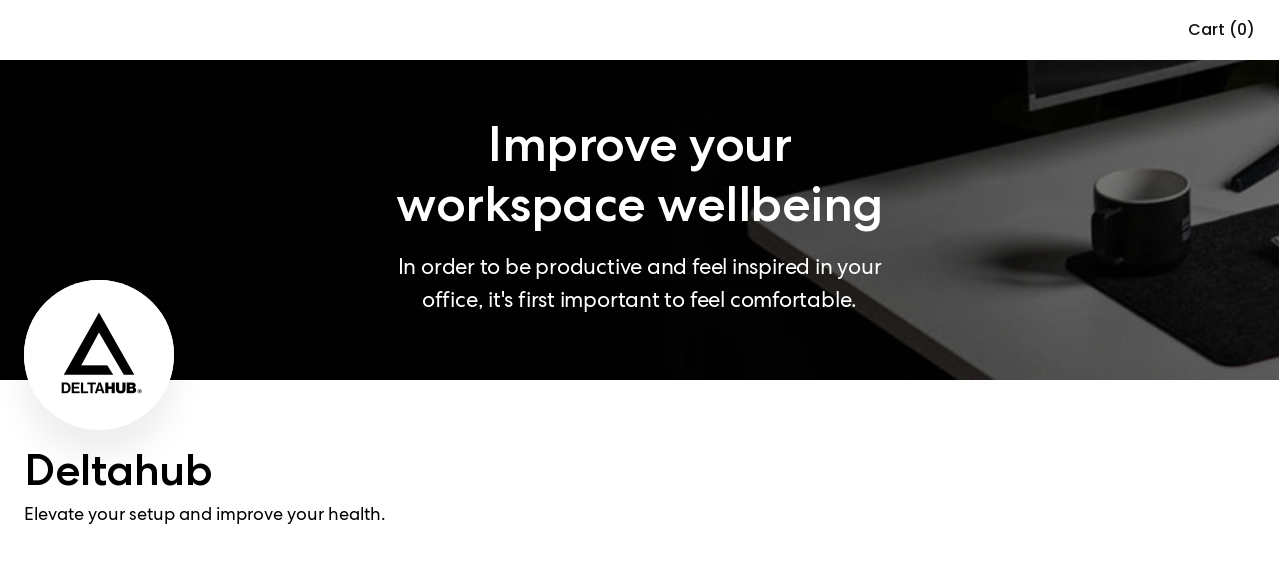

--- FILE ---
content_type: text/html; charset=utf-8
request_url: https://www.autonomous.ai/fr-US/brand/deltahub
body_size: 48516
content:
<!DOCTYPE html><html lang="fr-US"><head><title>Deltahub: Elevate your setup and improve your health</title><meta name="description" content="You can now make working at your desk a little less painful with the new Deltahub desk accessories and tech gadgets available at discounted prices."/><meta name="keywords" content="deltahub, deltahub carpio 2.0, deltahub desk pad, deltahub wrist rest"/><meta property="og:title" content="Deltahub: Elevate your setup and improve your health"/><meta property="og:description" content="You can now make working at your desk a little less painful with the new Deltahub desk accessories and tech gadgets available at discounted prices."/><meta property="og:url" content="https://www.autonomous.ai/fr-US/brand/deltahub"/><meta property="og:image" content="https://cdn.autonomous.ai/production/ecm/250725/image.png"/><meta property="og:locale" content="fr-US"/><meta property="og:site_name" content="autonomous"/><meta property="og:type" content="website"/><meta name="twitter:title" content="Deltahub: Elevate your setup and improve your health"/><meta name="twitter:description" content="You can now make working at your desk a little less painful with the new Deltahub desk accessories and tech gadgets available at discounted prices."/><meta name="twitter:image" content="https://cdn.autonomous.ai/production/ecm/250725/image.png"/><meta name="twitter:card" content="summary_large_image"/><meta name="twitter:site" content="@autonomousdotai"/><link rel="canonical" href="https://www.autonomous.ai/fr-US/brand/deltahub"/><meta name="robots" content="index, follow"/><meta name="all" content="index, follow"/><meta name="googlebot" content="index, follow"/><meta name="bingbot" content="index, follow"/><meta name="yahoobot" content="index, follow"/><meta name="slurp" content="index, follow"/><meta name="msnbot" content="index, follow"/><script id="schema-markup" type="application/ld+json">[{"@context":"https://schema.org","@graph":[{"@type":"CollectionPage","@id":"https://www.autonomous.ai/brand/deltahub","name":"Deltahub: Elevate your setup and improve your health","url":"https://www.autonomous.ai/brand/deltahub","description":"You can now make working at your desk a little less painful with the new Deltahub desk accessories and tech gadgets available at discounted prices.","brand":{"@type":"Brand","name":"Autonomous"},"mainEntity":{"@id":"https://www.autonomous.ai/brand/deltahub"}},{"@type":"ItemList","@id":"https://www.autonomous.ai/brand/deltahub","name":"Deltahub: Elevate your setup and improve your health","itemListOrder":"https://schema.org/ItemListUnordered","itemListElement":[{"@type":"ListItem","position":1,"item":{"@type":"Product","name":"Deltahub Gaming Desk Pad","image":["https://cdn.autonomous.ai/production/ecm/231110/DeltahubGamingDeskPad.jpg"],"url":"https://www.autonomous.ai/gaming/deltahub-gaming-desk-pad","offers":{"@type":"Offer","price":"39","priceCurrency":"USD","availability":"https://schema.org/InStock"},"aggregateRating":{"@type":"AggregateRating","ratingValue":"5","reviewCount":"7"}}},{"@type":"ListItem","position":2,"item":{"@type":"Product","name":"Deltahub Carpio G2.0 Randomfrankp","image":["https://cdn.autonomous.ai/production/ecm/230724/Thumb-3b5e0007-a81f-4158-a7b1-35e4518cbaf9.jpg"],"url":"https://www.autonomous.ai/gaming/deltahub-carpio-g20-randomfrankp","offers":{"@type":"Offer","price":"59","priceCurrency":"USD","availability":"https://schema.org/InStock"},"aggregateRating":{"@type":"AggregateRating","ratingValue":"4.8","reviewCount":"7"}}},{"@type":"ListItem","position":3,"item":{"@type":"Product","name":"Deltahub Keyboard Wrist Rest Bundle","image":["https://cdn.autonomous.ai/production/ecm/230922/Hover%281%29.jpg"],"url":"https://www.autonomous.ai/office-accessories/deltahub-keyboard-wrist-rest","offers":{"@type":"Offer","price":"54","priceCurrency":"USD","availability":"https://schema.org/InStock"},"aggregateRating":{"@type":"AggregateRating","ratingValue":"4.7","reviewCount":"104"}}},{"@type":"ListItem","position":4,"item":{"@type":"Product","name":"Deltahub Carpio 2.0: Ergonomic Wrist Rest","image":["https://cdn.autonomous.ai/production/ecm/241202/Deltahub-Carpio-2.0--Ergonomic-Wrist-Rest-thumb.webp"],"url":"https://www.autonomous.ai/office-accessories/carpio-ergonomic-wrist-rest-by-deltahub","offers":{"@type":"Offer","price":"34","priceCurrency":"USD","availability":"https://schema.org/InStock"},"aggregateRating":{"@type":"AggregateRating","ratingValue":"4.7","reviewCount":"106"}}},{"@type":"ListItem","position":5,"item":{"@type":"Product","name":"Deltahub Full Comfort Bundle: Free Shipping","image":["https://cdn.autonomous.ai/production/ecm/240319/Thumb2(4).jpg"],"url":"https://www.autonomous.ai/office-accessories/deltahub-keyboard-wrist-rest-and-small-deskpad-combo","offers":{"@type":"Offer","price":"79","priceCurrency":"USD","availability":"https://schema.org/InStock"},"aggregateRating":{"@type":"AggregateRating","ratingValue":"4.9","reviewCount":"202"}}},{"@type":"ListItem","position":6,"item":{"@type":"Product","name":"Deltahub Full Gaming Bundle: Free Shipping","image":["https://cdn.autonomous.ai/production/ecm/240306/Thumb12copy2.jpg"],"url":"https://www.autonomous.ai/office-accessories/deltahub-carpio-g20-and-gaming-desk-pad-combo","offers":{"@type":"Offer","price":"69","priceCurrency":"USD","availability":"https://schema.org/InStock"},"aggregateRating":{"@type":"AggregateRating","ratingValue":"5","reviewCount":"51"}}},{"@type":"ListItem","position":7,"item":{"@type":"Product","name":"DeltaHub Desk Pad: Anti-slip and Easy-care","image":["https://cdn.autonomous.ai/production/ecm/231110/DeltaHubDeskPadAnti-slipandEasy-care.jpg"],"url":"https://www.autonomous.ai/office-accessories/dark-gray-felt-desk-pad-by-deltahub","offers":{"@type":"Offer","price":"34","priceCurrency":"USD","availability":"https://schema.org/InStock"},"aggregateRating":{"@type":"AggregateRating","ratingValue":"4.8","reviewCount":"109"}}},{"@type":"ListItem","position":8,"item":{"@type":"Product","name":"Deltahub Carpio G2.0: Gaming Wrist Rest","image":["https://cdn.autonomous.ai/production/ecm/231125/DeltahubCarpioGamingWristRest-AdjustableSiliconeStrap-newcolor.webp"],"url":"https://www.autonomous.ai/gaming/deltahub-carpio-gaming-wrist-rest-adjustable-silicone-strap1660039217","offers":{"@type":"Offer","price":"44","priceCurrency":"USD","availability":"https://schema.org/InStock"},"aggregateRating":{"@type":"AggregateRating","ratingValue":"4.9","reviewCount":"50"}}},{"@type":"ListItem","position":9,"item":{"@type":"Product","name":"Deltahub Formo 3 in 1 Laptop Bag","image":["https://cdn.autonomous.ai/static/upload/images/product/galleries/5474--1681117932500.jpg"],"url":"https://www.autonomous.ai/office-accessories/formo-3-in-1-laptop-bag","offers":{"@type":"Offer","price":"64","priceCurrency":"USD","availability":"https://schema.org/InStock"},"aggregateRating":{"@type":"AggregateRating","ratingValue":"4.8","reviewCount":"5"}}},{"@type":"ListItem","position":10,"item":{"@type":"Product","name":"Deltahub REO Phone Stand","image":["https://cdn.autonomous.ai/production/ecm/240119/Thumbnail(2).jpg"],"url":"https://www.autonomous.ai/office-accessories/deltahub-reo-phone-stand","offers":{"@type":"Offer","price":"65","priceCurrency":"USD","availability":"https://schema.org/InStock"}}},{"@type":"ListItem","position":11,"item":{"@type":"Product","name":"Deltahub REO Pen Holder","image":["https://cdn.autonomous.ai/production/ecm/240516/Thumb1(8).jpg"],"url":"https://www.autonomous.ai/office-accessories/deltahub-reo-pen-holder","offers":{"@type":"Offer","price":"39.9","priceCurrency":"USD","availability":"https://schema.org/InStock"}}},{"@type":"ListItem","position":12,"item":{"@type":"Product","name":"Deltahub REO Vanity Tray","image":["https://cdn.autonomous.ai/production/ecm/240516/Thumb1(5).jpg"],"url":"https://www.autonomous.ai/office-accessories/deltahub-reo-vanity-tray","offers":{"@type":"Offer","price":"39.9","priceCurrency":"USD","availability":"https://schema.org/OutOfStock"}}},{"@type":"ListItem","position":13,"item":{"@type":"Product","name":"Deltahub REO Wireless Charger","image":["https://cdn.autonomous.ai/production/ecm/240516/Thumbnail1.jpg"],"url":"https://www.autonomous.ai/office-accessories/deltahub-reo-wireless-charger","offers":{"@type":"Offer","price":"19.9","priceCurrency":"USD","availability":"https://schema.org/OutOfStock"}}},{"@type":"ListItem","position":14,"item":{"@type":"Product","name":"Deltahub REO Headphone Stand","image":["https://cdn.autonomous.ai/production/ecm/240516/Thumb1.jpg"],"url":"https://www.autonomous.ai/office-accessories/deltahub-reo-headphone-stand","offers":{"@type":"Offer","price":"59.9","priceCurrency":"USD","availability":"https://schema.org/OutOfStock"}}},{"@type":"ListItem","position":15,"item":{"@type":"Product","name":"Deltahub REO To-Do List","image":["https://cdn.autonomous.ai/production/ecm/240516/Thumb1(3).jpg"],"url":"https://www.autonomous.ai/office-accessories/deltahub-reo-to-do-list","offers":{"@type":"Offer","price":"64.9","priceCurrency":"USD","availability":"https://schema.org/OutOfStock"}}},{"@type":"ListItem","position":16,"item":{"@type":"Product","name":"Deltahub HoldX Magnetic Laptop Mount","image":["https://cdn.autonomous.ai/production/ecm/231207/Thumbnail2.webp"],"url":"https://www.autonomous.ai/office-accessories/deltahub-holdx-magnetic-mount","offers":{"@type":"Offer","price":"39","priceCurrency":"USD","availability":"https://schema.org/OutOfStock"}}}]}]}]</script><link rel="dns-prefetch" href="https://cdn.autonomous.ai"/><link rel="dns-prefetch" href="https://thumbor.autonomous.ai"/><link rel="dns-prefetch" href="https://autonomous-analytics-qffztaoryq-uc.a.run.app"/><meta charSet="utf-8"/><meta name="viewport" content="minimum-scale=1, initial-scale=1, maximum-scale=1, width=device-width, shrink-to-fit=no, viewport-fit=cover"/><meta name="theme-color" content="#000000"/><meta name="author" content="Autonomous"/><meta name="copyright" content="Autonomous"/><meta name="revisit-after" content="1 days"/><meta name="search engine" content="www.google.com, www.google.co.uk, www.google.it, www.google.es, www.google.com.au, www.altaVista.com, www.aol.com, www.infoseek.com, www.excite.com, www.hotbot.com, www.lycos.com, www.magellan.com, www.cnet.com, www.voila.com, www.google.fr, www.yahoo.fr, www.yahoo.com, www.alltheweb.com, www.msn.com, www.netscape.com, www.nomade.com"/><meta name="DC.title" content="Autonomous"/><meta property="fb:pages" content="1682685481961325"/><meta name="robots" content="max-image-size: large"/><link rel="manifest" href="https://cdn.autonomous.ai/assets/manifest.json"/><link rel="icon" type="image/png" href="https://cdn.autonomous.ai/assets/icons/favicon.ico"/><link rel="icon" type="image/png" sizes="192x192" href="https://cdn.autonomous.ai/assets/icons/android-chrome-192x192.png"/><link rel="icon" type="image/png" sizes="512x512" href="https://cdn.autonomous.ai/assets/icons/icon-512x512.png"/><link rel="apple-touch-icon" sizes="144x144" href="https://cdn.autonomous.ai/assets/icons/apple-touch-icon.png"/><meta property="fb:app_id" content="380022628861188"/><meta name="google-site-verification" content="_cyMNDfytslnIxpL05bZ7U9ZS7RNoXV_QdRabn5mZ24"/><meta name="ahrefs-site-verification" content="5d773510f89696f6c271d13e729f6d1626f6b6b960a9aabadb8023e434548f23"/><meta name="p:domain_verify" content="80483e9abd5e61ea86d2a5c0e15e533f"/><meta name="dmca-site-verification" content="VWtPSEkwdm5wbmlrNmhFSmR1LzdMUUdhazRQaWZRWThnSVZndDh6TEU3bz01"/><meta name="ir-site-verification-token" content="-425363700"/><meta name="fc:frame" content="{&quot;version&quot;:&quot;next&quot;,&quot;imageUrl&quot;:&quot;https://cdn.autonomous.ai/production/ecm/250804/l4-2.jpg&quot;,&quot;button&quot;:{&quot;title&quot;:&quot;Shop&quot;,&quot;action&quot;:{&quot;type&quot;:&quot;launch_frame&quot;,&quot;url&quot;:&quot;https://autonomous.ai/&quot;,&quot;splashImageUrl&quot;:&quot;https://cdn.autonomous.ai/production/ecm/250804/l1.jpg&quot;,&quot;splashBackgroundColor&quot;:&quot;#ffffff&quot;,&quot;name&quot;:&quot;autonomous.ai&quot;}}}"/><meta name="next-head-count" content="49"/><link rel="preload" href="https://cdn.autonomous.ai/web-production/_next/static/media/505a89127ca079b6.p.woff2" as="font" type="font/woff2" crossorigin="anonymous"/><link rel="preload" href="https://cdn.autonomous.ai/web-production/_next/static/media/b07887f1c414f9bd.p.woff2" as="font" type="font/woff2" crossorigin="anonymous"/><link rel="preload" href="https://cdn.autonomous.ai/web-production/_next/static/media/b767de784075e849.p.woff2" as="font" type="font/woff2" crossorigin="anonymous"/><link rel="preload" href="https://cdn.autonomous.ai/web-production/_next/static/media/2221f61ded41eb6b.p.woff2" as="font" type="font/woff2" crossorigin="anonymous"/><link rel="preload" href="https://cdn.autonomous.ai/web-production/_next/static/media/e4af272ccee01ff0.p.woff2" as="font" type="font/woff2" crossorigin="anonymous"/><link rel="preload" href="https://cdn.autonomous.ai/web-production/_next/static/media/fe0777f1195381cb.p.woff2" as="font" type="font/woff2" crossorigin="anonymous"/><link rel="preload" href="https://cdn.autonomous.ai/web-production/_next/static/media/eafabf029ad39a43.p.woff2" as="font" type="font/woff2" crossorigin="anonymous"/><link rel="preload" href="https://cdn.autonomous.ai/web-production/_next/static/media/f10b8e9d91f3edcb.p.woff2" as="font" type="font/woff2" crossorigin="anonymous"/><link rel="preload" href="https://cdn.autonomous.ai/web-production/_next/static/media/8888a3826f4a3af4.p.woff2" as="font" type="font/woff2" crossorigin="anonymous"/><link rel="preload" href="https://cdn.autonomous.ai/web-production/_next/static/media/c3bc380753a8436c.p.woff2" as="font" type="font/woff2" crossorigin="anonymous"/><link rel="preload" href="https://cdn.autonomous.ai/web-production/_next/static/media/0484562807a97172.p.woff2" as="font" type="font/woff2" crossorigin="anonymous"/><link rel="preload" href="https://cdn.autonomous.ai/web-production/_next/static/css/8e74b62266867921.css" as="style"/><link rel="stylesheet" href="https://cdn.autonomous.ai/web-production/_next/static/css/8e74b62266867921.css" data-n-g=""/><link rel="preload" href="https://cdn.autonomous.ai/web-production/_next/static/css/f06dbe4cccee0cb3.css" as="style"/><link rel="stylesheet" href="https://cdn.autonomous.ai/web-production/_next/static/css/f06dbe4cccee0cb3.css" data-n-p=""/><link rel="preload" href="https://cdn.autonomous.ai/web-production/_next/static/css/299bc4c268e7f998.css" as="style"/><link rel="stylesheet" href="https://cdn.autonomous.ai/web-production/_next/static/css/299bc4c268e7f998.css"/><link rel="preload" href="https://cdn.autonomous.ai/web-production/_next/static/css/ab92b4e34cce27f1.css" as="style"/><link rel="stylesheet" href="https://cdn.autonomous.ai/web-production/_next/static/css/ab92b4e34cce27f1.css"/><link rel="preload" href="https://cdn.autonomous.ai/web-production/_next/static/css/430c9881a3cd74bb.css" as="style"/><link rel="stylesheet" href="https://cdn.autonomous.ai/web-production/_next/static/css/430c9881a3cd74bb.css"/><link rel="preload" href="https://cdn.autonomous.ai/web-production/_next/static/css/3b0fa8db6c0de73f.css" as="style"/><link rel="stylesheet" href="https://cdn.autonomous.ai/web-production/_next/static/css/3b0fa8db6c0de73f.css"/><link rel="preload" href="https://cdn.autonomous.ai/web-production/_next/static/css/02ea08401b89a36c.css" as="style"/><link rel="stylesheet" href="https://cdn.autonomous.ai/web-production/_next/static/css/02ea08401b89a36c.css"/><noscript data-n-css=""></noscript><script defer="" nomodule="" src="https://cdn.autonomous.ai/web-production/_next/static/chunks/polyfills-c67a75d1b6f99dc8.js"></script><script defer="" src="https://cdn.autonomous.ai/web-production/_next/static/chunks/8033-27f7f2abcc766ac5.js"></script><script defer="" src="https://cdn.autonomous.ai/web-production/_next/static/chunks/4729.ac3e3efaf4647901.js"></script><script defer="" src="https://cdn.autonomous.ai/web-production/_next/static/chunks/2819.dd6034e2f61535e3.js"></script><script defer="" src="https://cdn.autonomous.ai/web-production/_next/static/chunks/7963.ceb2b5f101f8edcf.js"></script><script defer="" src="https://cdn.autonomous.ai/web-production/_next/static/chunks/6407-0ef38db83f51d919.js"></script><script defer="" src="https://cdn.autonomous.ai/web-production/_next/static/chunks/2951.22fa03e03a3478a0.js"></script><script defer="" src="https://cdn.autonomous.ai/web-production/_next/static/chunks/6066-f38cddcad5ea017d.js"></script><script defer="" src="https://cdn.autonomous.ai/web-production/_next/static/chunks/5935-a69947bf01d05fe2.js"></script><script defer="" src="https://cdn.autonomous.ai/web-production/_next/static/chunks/7724.08979a4a313e7eca.js"></script><script defer="" src="https://cdn.autonomous.ai/web-production/_next/static/chunks/3766-15c14bb83e61c898.js"></script><script defer="" src="https://cdn.autonomous.ai/web-production/_next/static/chunks/8632.3dae9f21c1f32a2e.js"></script><script defer="" src="https://cdn.autonomous.ai/web-production/_next/static/chunks/5343-678349a00be394fe.js"></script><script defer="" src="https://cdn.autonomous.ai/web-production/_next/static/chunks/1586-65a7fce6c8ea2c71.js"></script><script defer="" src="https://cdn.autonomous.ai/web-production/_next/static/chunks/6101.5baa36ca6898974b.js"></script><script defer="" src="https://cdn.autonomous.ai/web-production/_next/static/chunks/1053.7095ef78e8e6bccd.js"></script><script src="https://cdn.autonomous.ai/web-production/_next/static/chunks/webpack-754b82e86080b898.js" defer=""></script><script src="https://cdn.autonomous.ai/web-production/_next/static/chunks/main-f67df17f-7a0194cdc816ccaa.js" defer=""></script><script src="https://cdn.autonomous.ai/web-production/_next/static/chunks/main-0fbe0e3f-9ee4d0319bfb17c6.js" defer=""></script><script src="https://cdn.autonomous.ai/web-production/_next/static/chunks/main-8cbd2506-a831fcd7682cd15d.js" defer=""></script><script src="https://cdn.autonomous.ai/web-production/_next/static/chunks/2870-5cf457d811b00b01.js" defer=""></script><script src="https://cdn.autonomous.ai/web-production/_next/static/chunks/9663-e6fee86dac258041.js" defer=""></script><script src="https://cdn.autonomous.ai/web-production/_next/static/chunks/4655-efcbaa0f65d8c017.js" defer=""></script><script src="https://cdn.autonomous.ai/web-production/_next/static/chunks/1010-2c7f85be589278e4.js" defer=""></script><script src="https://cdn.autonomous.ai/web-production/_next/static/chunks/1249-04486a0a93e46a4d.js" defer=""></script><script src="https://cdn.autonomous.ai/web-production/_next/static/chunks/5021-fa7aab3fd5714a85.js" defer=""></script><script src="https://cdn.autonomous.ai/web-production/_next/static/chunks/2337-08ac02a6658fd18e.js" defer=""></script><script src="https://cdn.autonomous.ai/web-production/_next/static/chunks/7487-5f45c352df3a77ad.js" defer=""></script><script src="https://cdn.autonomous.ai/web-production/_next/static/chunks/9917-183b7184d4fbb6cd.js" defer=""></script><script src="https://cdn.autonomous.ai/web-production/_next/static/chunks/2018-b8d050a81bdbed38.js" defer=""></script><script src="https://cdn.autonomous.ai/web-production/_next/static/chunks/7884-a735b4f968e451a0.js" defer=""></script><script src="https://cdn.autonomous.ai/web-production/_next/static/chunks/8100-1f0fbc3df1057cbb.js" defer=""></script><script src="https://cdn.autonomous.ai/web-production/_next/static/chunks/5150-0da017cf5acef78b.js" defer=""></script><script src="https://cdn.autonomous.ai/web-production/_next/static/chunks/1911-e838552c4bf7f6d6.js" defer=""></script><script src="https://cdn.autonomous.ai/web-production/_next/static/chunks/9077-ac5440580f11de59.js" defer=""></script><script src="https://cdn.autonomous.ai/web-production/_next/static/chunks/594-00e318ae16bf0d17.js" defer=""></script><script src="https://cdn.autonomous.ai/web-production/_next/static/chunks/pages/_app-f5d852ccd11fb2f9.js" defer=""></script><script src="https://cdn.autonomous.ai/web-production/_next/static/chunks/6470-5204683ac5d23ef2.js" defer=""></script><script src="https://cdn.autonomous.ai/web-production/_next/static/chunks/7575-4836ddc90ba77ed5.js" defer=""></script><script src="https://cdn.autonomous.ai/web-production/_next/static/chunks/863-f029df9662b6f479.js" defer=""></script><script src="https://cdn.autonomous.ai/web-production/_next/static/chunks/2474-9b37b3a713a3fb64.js" defer=""></script><script src="https://cdn.autonomous.ai/web-production/_next/static/chunks/3263-81dea0ee0451d23b.js" defer=""></script><script src="https://cdn.autonomous.ai/web-production/_next/static/chunks/708-e2b5945d78780dcf.js" defer=""></script><script src="https://cdn.autonomous.ai/web-production/_next/static/chunks/1655-62b9511c9b8c2edd.js" defer=""></script><script src="https://cdn.autonomous.ai/web-production/_next/static/chunks/2077-6509c33f72dbd468.js" defer=""></script><script src="https://cdn.autonomous.ai/web-production/_next/static/chunks/6907-42a1636cb8f9f805.js" defer=""></script><script src="https://cdn.autonomous.ai/web-production/_next/static/chunks/1977-6de947b68bbf0bda.js" defer=""></script><script src="https://cdn.autonomous.ai/web-production/_next/static/chunks/3355-ce660e17be40439a.js" defer=""></script><script src="https://cdn.autonomous.ai/web-production/_next/static/chunks/2340-08e9cf9f25d44781.js" defer=""></script><script src="https://cdn.autonomous.ai/web-production/_next/static/chunks/pages/brand/%5BvendorSlug%5D-8af7593dbaa7d283.js" defer=""></script><script src="https://cdn.autonomous.ai/web-production/_next/static/3jJhN-hZvM40AVjbZrLbH/_buildManifest.js" defer=""></script><script src="https://cdn.autonomous.ai/web-production/_next/static/3jJhN-hZvM40AVjbZrLbH/_ssgManifest.js" defer=""></script><style id="__jsx-3562873986">:root{--centrano2-font:'__centraNo2Font_7ac147', '__centraNo2Font_Fallback_7ac147';--poppins-font:'__Poppins_70ef0b', '__Poppins_Fallback_70ef0b'}</style></head><body><div id="__next"><div class="jsx-3562873986 app __className_7ac147 __variable_70ef0b __variable_968fd8"><div style="padding-top:0;padding-bottom:0;padding-left:0;padding-right:0"><div class="DefaultLayout_wrapper__P74AD"><div class="_brand_[vendorSlug]"><div></div><div style="height:0"></div><div class="Header_wrapper__MN1c6 extraContainer"><div class="Header_container__YUy1r container"><div class="Header_left__H08nf"><a href="/fr-US"><div class="AutoImage_wrapper__KhUNM Header_logo__6nQsH AutoImage_loading__mYsTJ" style="aspect-ratio:5.583333333333333"><img alt="Image" src="https://cdn.autonomous.ai/production/ecm/250411/Logo-Web-Desk(1).svg" decoding="async" data-nimg="fill" loading="lazy" style="position:absolute;height:100%;width:100%;left:0;top:0;right:0;bottom:0;color:transparent"/></div></a></div><div class="Header_center__9v2cE"><div class="Header_menu__KpbFV"></div></div><div class="Header_right__Nr74q"><div class="HeaderSearch_search__0g9Zy undefined"><div class="HeaderSearch_search__block_topbar__89N1j"><input type="text" placeholder="Search anything..." class="HeaderSearch_search__block_topbar__input__g7GKw"/></div><div class="HeaderSearch_search__block_modal__44sMl "><div class="HeaderSearch_search__block_wrapper__aVJ6M"></div><div class="HeaderSearch_search__block_top__GTvvC"><div class="HeaderSearch_relative__sa_QB container d-flex align-items-center h-100"><div class="HeaderSearch_search__block_logo__PfJpf d-none"><a title="Click go to homepage" href="/fr-US"><span class="HeaderSearch_search__block_logo__logo__vl8z9" style="display:flex"><span class="sr-only">Autonomous</span></span></a></div><div class="HeaderSearch_search__block_wrap__ZI4_s"><div class="HeaderSearch_search__block_search__Q_dBP"><img src="https://cdn.autonomous.ai/production/ecm/250409/search.svg" class="HeaderSearch_search__block_search_icon__I5klF" alt="Icon Search"/><input type="text" placeholder="Qu&#x27;est-ce qui vous rendra plus heureux au travail ?" class="HeaderSearch_search__block_search_input__7SOOx" value=""/><span class="HeaderSearch_search__block_search_icon_close__F3Ynk"></span></div><div class="HeaderSearch_search__block_search__result__Rf2eN"><div class="HeaderSearch_search__block_wrap__ZI4_s"><div class="HeaderSearch_products__9n1Nz"><h3 class="title"></h3><div class="content HeaderSearch_searching__5iCbA"></div></div></div></div></div></div></div></div></div><div class="Country_country___qZo7"><div class="Country_positionRelative__Pgfyh positionRelative"><button type="button" data-cy="location" aria-label="Button choice language" class="undefined"><span class="Country_country__name__UIr_r country__name"><span class="flag flag-us"></span></span></button></div></div><div class="CartIcon_cartIcon__bjGtK CartIcon_CartEmpty__lwKED"><span class="CartIcon_qtyLabel__3hDR_">Cart (0)</span></div></div></div><div class="Header_subMenu__mglDg"><div class="Header_productWrapper__4zozk"></div></div><div class="NotiBar_notiBar__2ZRuc"></div></div><main><div class="extraContainer Vendor_Vendor___FyHl"><div class="TopHeader_HeaderPage__Ab1xp"><div class="TopHeader_B2BLoginHeroTopHeader__sH9v2"><div class="TopHeader_banner__2rYyr" style="background-image:url(&#x27;https://cdn.autonomous.ai/static/upload/images/vendor/thumb/improve-your-workspace-wellbeing_1675314031.jpg&#x27;)"><div class="TopHeader_bannerContent__SzG3W"><h3 style="color:inherit">Improve your workspace wellbeing</h3><p style="color:inherit">In order to be productive and feel inspired in your office, it&#x27;s first important to feel comfortable.</p></div></div><div class="container"><div class="row"><div class="col-12"><div class="TopHeader_B2BLoginHeroTopHeader__logo__DI5dU"><img src="https://cdn.autonomous.ai/static/upload/images/vendor/image/deltahub_1675249486.jpg" alt="Deltahub"/></div></div></div></div></div><div class="container"><div class="row TopHeader_MarginT32__K6wm9"><div class="col-12 col-lg-4"><div class="TopHeader_VendorHeader__Vv_Zv"><h1>Deltahub</h1><p>Elevate your setup and improve your health.</p></div></div><div class="col-12 col-lg-8"></div></div></div></div><div class="Vendor_buyPageHeaderContainer__NSD4z"><div class="container"><div class="Vendor_buyPageHeader__5kDUx Vendor_Header__egLpN"><div class="Vendor_SortWrap__BX035"></div></div></div></div><div class="container"><div class="Vendor_contentWrapper__Xt1W1 Vendor_showFilter__Yz5mb"><div class="FacetFilters_CategoryFilters__0iArk Vendor_categoryFilters__BMF9K"></div><div class="Vendor_resultWrapper___Cml3"><div><div class="ProductItems_ProductItems__YaPz8"><div class="FadeInSection_Section__X04Kn" style="--order:0;order:0"><div class="product_item" style="order:0;height:100%"><a class="ProductItem_ProductItem__KfDlg" href="/fr-US/gaming/deltahub-gaming-desk-pad"><div class="ProductItem_ProductImageWrap__pt64j"><div class="ProductItem_ProductHoverImage__bPuvZ"></div></div><div class="ProductItem_ProductInfoWrap__hj_XM"><div class="ProductItem_ProductInfo__16eX_"><div class="ProductItem_ProductInfo_top__futOy"><div class="ProductItem_ProductName__3o1X6">Deltahub Gaming Desk Pad</div></div></div><div><div class="ProductItem_ProductReview__y_ZOh"><svg xmlns="https://www.w3.org/2000/svg" width="15" height="14" viewBox="0 0 15 14" fill="none"><path d="M7.219 0.751483C7.31619 0.491579 7.68381 0.491579 7.781 0.751483L9.28198 4.76562C9.32414 4.87838 9.42962 4.95501 9.54988 4.96026L13.8314 5.14735C14.1086 5.15946 14.2222 5.5091 14.0051 5.68184L10.6512 8.3498C10.557 8.42474 10.5167 8.54873 10.5489 8.66473L11.694 12.7945C11.7682 13.0619 11.4707 13.278 11.2393 13.1248L7.66557 10.7596C7.56519 10.6931 7.43481 10.6931 7.33443 10.7596L3.76065 13.1248C3.52926 13.278 3.23185 13.0619 3.30599 12.7945L4.45112 8.66473C4.48328 8.54873 4.443 8.42474 4.34879 8.3498L0.994946 5.68184C0.777794 5.5091 0.891397 5.15946 1.16861 5.14735L5.45012 4.96026C5.57038 4.95501 5.67586 4.87838 5.71802 4.76562L7.219 0.751483Z" fill="currentColor"></path></svg><span>5.0</span></div></div></div><div class="ProductItem_ProductExtraInfo__EwWA_"><div class="ProductItem_CoworkerBought__2dAip">Acheté par 101 IDS Inc. employées.</div><div class="ProductItem_productPriceWrapper__G0plh"><div class="ProductItem_ProductPrice__siqrk"><div class="ProductItem_SalePrice__iGAo5"><div>$39</div></div><div class="ProductItem_StrikePriceWrap__0JV_x"><div class="ProductItem_StrikePrice__ZK_m9">$59</div></div><div class="ProductItem_SavingPrice__NUC3B"><div><div>$20</div><span> off</span></div></div></div></div></div></a></div></div><div class="FadeInSection_Section__X04Kn" style="--order:1;order:1"><div class="product_item" style="order:1;height:100%"><a class="ProductItem_ProductItem__KfDlg" href="/fr-US/gaming/deltahub-carpio-g20-randomfrankp"><div class="ProductItem_ProductImageWrap__pt64j"><div class="ProductItem_ProductHoverImage__bPuvZ"></div></div><div class="ProductItem_ProductInfoWrap__hj_XM"><div class="ProductItem_ProductInfo__16eX_"><div class="ProductItem_ProductInfo_top__futOy"><div class="ProductItem_ProductName__3o1X6">Deltahub Carpio G2.0 Randomfrankp</div></div></div><div><div class="ProductItem_ProductReview__y_ZOh"><svg xmlns="https://www.w3.org/2000/svg" width="15" height="14" viewBox="0 0 15 14" fill="none"><path d="M7.219 0.751483C7.31619 0.491579 7.68381 0.491579 7.781 0.751483L9.28198 4.76562C9.32414 4.87838 9.42962 4.95501 9.54988 4.96026L13.8314 5.14735C14.1086 5.15946 14.2222 5.5091 14.0051 5.68184L10.6512 8.3498C10.557 8.42474 10.5167 8.54873 10.5489 8.66473L11.694 12.7945C11.7682 13.0619 11.4707 13.278 11.2393 13.1248L7.66557 10.7596C7.56519 10.6931 7.43481 10.6931 7.33443 10.7596L3.76065 13.1248C3.52926 13.278 3.23185 13.0619 3.30599 12.7945L4.45112 8.66473C4.48328 8.54873 4.443 8.42474 4.34879 8.3498L0.994946 5.68184C0.777794 5.5091 0.891397 5.15946 1.16861 5.14735L5.45012 4.96026C5.57038 4.95501 5.67586 4.87838 5.71802 4.76562L7.219 0.751483Z" fill="currentColor"></path></svg><span>4.8</span></div></div></div><div class="ProductItem_ProductExtraInfo__EwWA_"><div class="ProductItem_CoworkerBought__2dAip">Acheté par 70 Google employées.</div><div class="ProductItem_productPriceWrapper__G0plh"><div class="ProductItem_ProductPrice__siqrk"><div class="ProductItem_SalePrice__iGAo5"><div>$59</div></div><div class="ProductItem_StrikePriceWrap__0JV_x"><div class="ProductItem_StrikePrice__ZK_m9">$89</div></div><div class="ProductItem_SavingPrice__NUC3B"><div><div>$30</div><span> off</span></div></div></div></div></div></a></div></div><div class="FadeInSection_Section__X04Kn" style="--order:2;order:2"><div class="product_item" style="order:2;height:100%"><a class="ProductItem_ProductItem__KfDlg" href="/fr-US/office-accessories/deltahub-keyboard-wrist-rest"><div class="ProductItem_ProductImageWrap__pt64j"><div class="ProductItem_ProductHoverImage__bPuvZ"></div></div><div class="ProductItem_ProductInfoWrap__hj_XM"><div class="ProductItem_ProductInfo__16eX_"><div class="ProductItem_ProductInfo_top__futOy"><div class="ProductItem_ProductName__3o1X6">Deltahub Keyboard Wrist Rest Bundle</div></div></div><div><div class="ProductItem_ProductReview__y_ZOh"><svg xmlns="https://www.w3.org/2000/svg" width="15" height="14" viewBox="0 0 15 14" fill="none"><path d="M7.219 0.751483C7.31619 0.491579 7.68381 0.491579 7.781 0.751483L9.28198 4.76562C9.32414 4.87838 9.42962 4.95501 9.54988 4.96026L13.8314 5.14735C14.1086 5.15946 14.2222 5.5091 14.0051 5.68184L10.6512 8.3498C10.557 8.42474 10.5167 8.54873 10.5489 8.66473L11.694 12.7945C11.7682 13.0619 11.4707 13.278 11.2393 13.1248L7.66557 10.7596C7.56519 10.6931 7.43481 10.6931 7.33443 10.7596L3.76065 13.1248C3.52926 13.278 3.23185 13.0619 3.30599 12.7945L4.45112 8.66473C4.48328 8.54873 4.443 8.42474 4.34879 8.3498L0.994946 5.68184C0.777794 5.5091 0.891397 5.15946 1.16861 5.14735L5.45012 4.96026C5.57038 4.95501 5.67586 4.87838 5.71802 4.76562L7.219 0.751483Z" fill="currentColor"></path></svg><span>4.7</span></div></div></div><div class="ProductItem_ProductExtraInfo__EwWA_"><div class="ProductItem_CoworkerBought__2dAip">Acheté par 101 Aurora Fire District employées.</div><div class="ProductItem_productPriceWrapper__G0plh"><div class="ProductItem_ProductPrice__siqrk"><div class="ProductItem_SalePrice__iGAo5"><div>$54</div></div><div class="ProductItem_StrikePriceWrap__0JV_x"><div class="ProductItem_StrikePrice__ZK_m9">$69</div></div><div class="ProductItem_SavingPrice__NUC3B"><div><div>$15</div><span> off</span></div></div></div></div></div></a></div></div><div class="FadeInSection_Section__X04Kn" style="--order:0;order:3"><div class="product_item" style="order:3;height:100%"><a class="ProductItem_ProductItem__KfDlg" href="/fr-US/office-accessories/carpio-ergonomic-wrist-rest-by-deltahub"><div class="ProductItem_ProductImageWrap__pt64j"><div class="ProductItem_ProductHoverImage__bPuvZ"></div></div><div class="ProductItem_ProductInfoWrap__hj_XM"><div class="ProductItem_ProductInfo__16eX_"><div class="ProductItem_ProductInfo_top__futOy"><div class="ProductItem_ProductName__3o1X6">Deltahub Carpio 2.0: Ergonomic Wrist Rest</div></div></div><div><div class="ProductItem_ProductReview__y_ZOh"><svg xmlns="https://www.w3.org/2000/svg" width="15" height="14" viewBox="0 0 15 14" fill="none"><path d="M7.219 0.751483C7.31619 0.491579 7.68381 0.491579 7.781 0.751483L9.28198 4.76562C9.32414 4.87838 9.42962 4.95501 9.54988 4.96026L13.8314 5.14735C14.1086 5.15946 14.2222 5.5091 14.0051 5.68184L10.6512 8.3498C10.557 8.42474 10.5167 8.54873 10.5489 8.66473L11.694 12.7945C11.7682 13.0619 11.4707 13.278 11.2393 13.1248L7.66557 10.7596C7.56519 10.6931 7.43481 10.6931 7.33443 10.7596L3.76065 13.1248C3.52926 13.278 3.23185 13.0619 3.30599 12.7945L4.45112 8.66473C4.48328 8.54873 4.443 8.42474 4.34879 8.3498L0.994946 5.68184C0.777794 5.5091 0.891397 5.15946 1.16861 5.14735L5.45012 4.96026C5.57038 4.95501 5.67586 4.87838 5.71802 4.76562L7.219 0.751483Z" fill="currentColor"></path></svg><span>4.7</span></div></div></div><div class="ProductItem_ProductExtraInfo__EwWA_"><div class="ProductItem_CoworkerBought__2dAip">Acheté par 158 NVIDIA employées.</div><div class="ProductItem_productPriceWrapper__G0plh"><div class="ProductItem_ProductPrice__siqrk"><div class="ProductItem_SalePrice__iGAo5"><div>$34</div></div><div class="ProductItem_StrikePriceWrap__0JV_x"><div class="ProductItem_StrikePrice__ZK_m9">$49</div></div><div class="ProductItem_SavingPrice__NUC3B"><div><div>$15</div><span> off</span></div></div></div></div></div></a></div></div><div class="FadeInSection_Section__X04Kn" style="--order:1;order:4"><div class="product_item" style="order:4;height:100%"><a class="ProductItem_ProductItem__KfDlg" href="/fr-US/office-accessories/deltahub-keyboard-wrist-rest-and-small-deskpad-combo"><div class="ProductItem_ProductImageWrap__pt64j"><div class="ProductItem_ProductHoverImage__bPuvZ"></div></div><div class="ProductItem_ProductInfoWrap__hj_XM"><div class="ProductItem_ProductInfo__16eX_"><div class="ProductItem_ProductInfo_top__futOy"><div class="ProductItem_ProductName__3o1X6">Deltahub Full Comfort Bundle: Free Shipping</div></div></div><div><div class="ProductItem_ProductReview__y_ZOh"><svg xmlns="https://www.w3.org/2000/svg" width="15" height="14" viewBox="0 0 15 14" fill="none"><path d="M7.219 0.751483C7.31619 0.491579 7.68381 0.491579 7.781 0.751483L9.28198 4.76562C9.32414 4.87838 9.42962 4.95501 9.54988 4.96026L13.8314 5.14735C14.1086 5.15946 14.2222 5.5091 14.0051 5.68184L10.6512 8.3498C10.557 8.42474 10.5167 8.54873 10.5489 8.66473L11.694 12.7945C11.7682 13.0619 11.4707 13.278 11.2393 13.1248L7.66557 10.7596C7.56519 10.6931 7.43481 10.6931 7.33443 10.7596L3.76065 13.1248C3.52926 13.278 3.23185 13.0619 3.30599 12.7945L4.45112 8.66473C4.48328 8.54873 4.443 8.42474 4.34879 8.3498L0.994946 5.68184C0.777794 5.5091 0.891397 5.15946 1.16861 5.14735L5.45012 4.96026C5.57038 4.95501 5.67586 4.87838 5.71802 4.76562L7.219 0.751483Z" fill="currentColor"></path></svg><span>4.9</span></div></div></div><div class="ProductItem_ProductExtraInfo__EwWA_"><div class="ProductItem_CoworkerBought__2dAip">Acheté par 101 Prudentallab employées.</div><div class="ProductItem_productPriceWrapper__G0plh"><div class="ProductItem_ProductPrice__siqrk"><div class="ProductItem_SalePrice__iGAo5"><div>$79</div></div><div class="ProductItem_StrikePriceWrap__0JV_x"><div class="ProductItem_StrikePrice__ZK_m9">$149</div></div><div class="ProductItem_SavingPrice__NUC3B"><div><div>$70</div><span> off</span></div></div></div></div></div></a></div></div><div class="FadeInSection_Section__X04Kn" style="--order:2;order:5"><div class="product_item" style="order:5;height:100%"><a class="ProductItem_ProductItem__KfDlg" href="/fr-US/office-accessories/deltahub-carpio-g20-and-gaming-desk-pad-combo"><div class="ProductItem_ProductImageWrap__pt64j"><div class="ProductItem_ProductHoverImage__bPuvZ"></div></div><div class="ProductItem_ProductInfoWrap__hj_XM"><div class="ProductItem_ProductInfo__16eX_"><div class="ProductItem_ProductInfo_top__futOy"><div class="ProductItem_ProductName__3o1X6">Deltahub Full Gaming Bundle: Free Shipping</div></div></div><div><div class="ProductItem_ProductReview__y_ZOh"><svg xmlns="https://www.w3.org/2000/svg" width="15" height="14" viewBox="0 0 15 14" fill="none"><path d="M7.219 0.751483C7.31619 0.491579 7.68381 0.491579 7.781 0.751483L9.28198 4.76562C9.32414 4.87838 9.42962 4.95501 9.54988 4.96026L13.8314 5.14735C14.1086 5.15946 14.2222 5.5091 14.0051 5.68184L10.6512 8.3498C10.557 8.42474 10.5167 8.54873 10.5489 8.66473L11.694 12.7945C11.7682 13.0619 11.4707 13.278 11.2393 13.1248L7.66557 10.7596C7.56519 10.6931 7.43481 10.6931 7.33443 10.7596L3.76065 13.1248C3.52926 13.278 3.23185 13.0619 3.30599 12.7945L4.45112 8.66473C4.48328 8.54873 4.443 8.42474 4.34879 8.3498L0.994946 5.68184C0.777794 5.5091 0.891397 5.15946 1.16861 5.14735L5.45012 4.96026C5.57038 4.95501 5.67586 4.87838 5.71802 4.76562L7.219 0.751483Z" fill="currentColor"></path></svg><span>5.0</span></div></div></div><div class="ProductItem_ProductExtraInfo__EwWA_"><div class="ProductItem_CoworkerBought__2dAip">Acheté par 101 Missouri Southern employées.</div><div class="ProductItem_productPriceWrapper__G0plh"><div class="ProductItem_ProductPrice__siqrk"><div class="ProductItem_SalePrice__iGAo5"><div>$69</div></div><div class="ProductItem_StrikePriceWrap__0JV_x"><div class="ProductItem_StrikePrice__ZK_m9">$119</div></div><div class="ProductItem_SavingPrice__NUC3B"><div><div>$50</div><span> off</span></div></div></div></div></div></a></div></div><div class="FadeInSection_Section__X04Kn" style="--order:0;order:6"><div class="product_item" style="order:6;height:100%"><a class="ProductItem_ProductItem__KfDlg" href="/fr-US/office-accessories/dark-gray-felt-desk-pad-by-deltahub"><div class="ProductItem_ProductImageWrap__pt64j"><div class="ProductItem_ProductHoverImage__bPuvZ"></div></div><div class="ProductItem_ProductInfoWrap__hj_XM"><div class="ProductItem_ProductInfo__16eX_"><div class="ProductItem_ProductInfo_top__futOy"><div class="ProductItem_ProductName__3o1X6">DeltaHub Desk Pad: Anti-slip and Easy-care</div></div></div><div><div class="ProductItem_ProductReview__y_ZOh"><svg xmlns="https://www.w3.org/2000/svg" width="15" height="14" viewBox="0 0 15 14" fill="none"><path d="M7.219 0.751483C7.31619 0.491579 7.68381 0.491579 7.781 0.751483L9.28198 4.76562C9.32414 4.87838 9.42962 4.95501 9.54988 4.96026L13.8314 5.14735C14.1086 5.15946 14.2222 5.5091 14.0051 5.68184L10.6512 8.3498C10.557 8.42474 10.5167 8.54873 10.5489 8.66473L11.694 12.7945C11.7682 13.0619 11.4707 13.278 11.2393 13.1248L7.66557 10.7596C7.56519 10.6931 7.43481 10.6931 7.33443 10.7596L3.76065 13.1248C3.52926 13.278 3.23185 13.0619 3.30599 12.7945L4.45112 8.66473C4.48328 8.54873 4.443 8.42474 4.34879 8.3498L0.994946 5.68184C0.777794 5.5091 0.891397 5.15946 1.16861 5.14735L5.45012 4.96026C5.57038 4.95501 5.67586 4.87838 5.71802 4.76562L7.219 0.751483Z" fill="currentColor"></path></svg><span>4.8</span></div></div></div><div class="ProductItem_ProductExtraInfo__EwWA_"><div class="ProductItem_CoworkerBought__2dAip">Acheté par 158 Deloitte US employées.</div><div class="ProductItem_productPriceWrapper__G0plh"><div class="ProductItem_ProductPrice__siqrk"><div class="ProductItem_SalePrice__iGAo5"><div>$34</div></div><div class="ProductItem_StrikePriceWrap__0JV_x"><div class="ProductItem_StrikePrice__ZK_m9">$49</div></div><div class="ProductItem_SavingPrice__NUC3B"><div><div>$15</div><span> off</span></div></div></div></div></div></a></div></div><div class="FadeInSection_Section__X04Kn" style="--order:1;order:7"><div class="product_item" style="order:7;height:100%"><a class="ProductItem_ProductItem__KfDlg" href="/fr-US/gaming/deltahub-carpio-gaming-wrist-rest-adjustable-silicone-strap1660039217"><div class="ProductItem_ProductImageWrap__pt64j"><div class="ProductItem_ProductHoverImage__bPuvZ"></div></div><div class="ProductItem_ProductInfoWrap__hj_XM"><div class="ProductItem_ProductInfo__16eX_"><div class="ProductItem_ProductInfo_top__futOy"><div class="ProductItem_ProductName__3o1X6">Deltahub Carpio G2.0: Gaming Wrist Rest</div></div></div><div><div class="ProductItem_ProductReview__y_ZOh"><svg xmlns="https://www.w3.org/2000/svg" width="15" height="14" viewBox="0 0 15 14" fill="none"><path d="M7.219 0.751483C7.31619 0.491579 7.68381 0.491579 7.781 0.751483L9.28198 4.76562C9.32414 4.87838 9.42962 4.95501 9.54988 4.96026L13.8314 5.14735C14.1086 5.15946 14.2222 5.5091 14.0051 5.68184L10.6512 8.3498C10.557 8.42474 10.5167 8.54873 10.5489 8.66473L11.694 12.7945C11.7682 13.0619 11.4707 13.278 11.2393 13.1248L7.66557 10.7596C7.56519 10.6931 7.43481 10.6931 7.33443 10.7596L3.76065 13.1248C3.52926 13.278 3.23185 13.0619 3.30599 12.7945L4.45112 8.66473C4.48328 8.54873 4.443 8.42474 4.34879 8.3498L0.994946 5.68184C0.777794 5.5091 0.891397 5.15946 1.16861 5.14735L5.45012 4.96026C5.57038 4.95501 5.67586 4.87838 5.71802 4.76562L7.219 0.751483Z" fill="currentColor"></path></svg><span>4.9</span></div></div></div><div class="ProductItem_ProductExtraInfo__EwWA_"><div class="ProductItem_CoworkerBought__2dAip">Acheté par 140 SpaceX employées.</div><div class="ProductItem_productPriceWrapper__G0plh"><div class="ProductItem_ProductPrice__siqrk"><div class="ProductItem_SalePrice__iGAo5"><div>$44</div></div><div class="ProductItem_StrikePriceWrap__0JV_x"><div class="ProductItem_StrikePrice__ZK_m9">$69</div></div><div class="ProductItem_SavingPrice__NUC3B"><div><div>$25</div><span> off</span></div></div></div></div></div></a></div></div><div class="FadeInSection_Section__X04Kn" style="--order:2;order:8"><div class="product_item" style="order:8;height:100%"><a class="ProductItem_ProductItem__KfDlg" href="/fr-US/office-accessories/formo-3-in-1-laptop-bag"><div class="ProductItem_ProductImageWrap__pt64j"><div class="ProductItem_ProductHoverImage__bPuvZ"></div></div><div class="ProductItem_ProductInfoWrap__hj_XM"><div class="ProductItem_ProductInfo__16eX_"><div class="ProductItem_ProductInfo_top__futOy"><div class="ProductItem_ProductName__3o1X6">Deltahub Formo 3 in 1 Laptop Bag</div></div></div><div><div class="ProductItem_ProductReview__y_ZOh"><svg xmlns="https://www.w3.org/2000/svg" width="15" height="14" viewBox="0 0 15 14" fill="none"><path d="M7.219 0.751483C7.31619 0.491579 7.68381 0.491579 7.781 0.751483L9.28198 4.76562C9.32414 4.87838 9.42962 4.95501 9.54988 4.96026L13.8314 5.14735C14.1086 5.15946 14.2222 5.5091 14.0051 5.68184L10.6512 8.3498C10.557 8.42474 10.5167 8.54873 10.5489 8.66473L11.694 12.7945C11.7682 13.0619 11.4707 13.278 11.2393 13.1248L7.66557 10.7596C7.56519 10.6931 7.43481 10.6931 7.33443 10.7596L3.76065 13.1248C3.52926 13.278 3.23185 13.0619 3.30599 12.7945L4.45112 8.66473C4.48328 8.54873 4.443 8.42474 4.34879 8.3498L0.994946 5.68184C0.777794 5.5091 0.891397 5.15946 1.16861 5.14735L5.45012 4.96026C5.57038 4.95501 5.67586 4.87838 5.71802 4.76562L7.219 0.751483Z" fill="currentColor"></path></svg><span>4.8</span></div></div></div><div class="ProductItem_ProductExtraInfo__EwWA_"><div class="ProductItem_productPriceWrapper__G0plh"><div class="ProductItem_ProductPrice__siqrk"><div class="ProductItem_SalePrice__iGAo5"><div>$64</div></div><div class="ProductItem_SavingPrice__NUC3B"></div></div></div></div></a></div></div><div class="FadeInSection_Section__X04Kn" style="--order:0;order:9"><div class="product_item" style="order:9;height:100%"><a class="ProductItem_ProductItem__KfDlg" href="/fr-US/office-accessories/deltahub-reo-phone-stand"><div class="ProductItem_ProductImageWrap__pt64j"><div class="ProductItem_ProductHoverImage__bPuvZ"></div></div><div class="ProductItem_ProductInfoWrap__hj_XM"><div class="ProductItem_ProductInfo__16eX_"><div class="ProductItem_ProductInfo_top__futOy"><div class="ProductItem_ProductName__3o1X6">Deltahub REO Phone Stand</div></div></div><div><div class="ProductItem_ProductReview__y_ZOh ProductItem_ProductReview_hide__ySzx1"><svg xmlns="https://www.w3.org/2000/svg" width="15" height="14" viewBox="0 0 15 14" fill="none"><path d="M7.219 0.751483C7.31619 0.491579 7.68381 0.491579 7.781 0.751483L9.28198 4.76562C9.32414 4.87838 9.42962 4.95501 9.54988 4.96026L13.8314 5.14735C14.1086 5.15946 14.2222 5.5091 14.0051 5.68184L10.6512 8.3498C10.557 8.42474 10.5167 8.54873 10.5489 8.66473L11.694 12.7945C11.7682 13.0619 11.4707 13.278 11.2393 13.1248L7.66557 10.7596C7.56519 10.6931 7.43481 10.6931 7.33443 10.7596L3.76065 13.1248C3.52926 13.278 3.23185 13.0619 3.30599 12.7945L4.45112 8.66473C4.48328 8.54873 4.443 8.42474 4.34879 8.3498L0.994946 5.68184C0.777794 5.5091 0.891397 5.15946 1.16861 5.14735L5.45012 4.96026C5.57038 4.95501 5.67586 4.87838 5.71802 4.76562L7.219 0.751483Z" fill="currentColor"></path></svg><span>0.0</span></div></div></div><div class="ProductItem_ProductExtraInfo__EwWA_"><div class="ProductItem_productPriceWrapper__G0plh"><div class="ProductItem_ProductPrice__siqrk"><div class="ProductItem_SalePrice__iGAo5"><div>$65</div></div><div class="ProductItem_SavingPrice__NUC3B"></div></div></div></div></a></div></div><div class="FadeInSection_Section__X04Kn" style="--order:1;order:10"><div class="product_item" style="order:10;height:100%"><a class="ProductItem_ProductItem__KfDlg" href="/fr-US/office-accessories/deltahub-reo-pen-holder"><div class="ProductItem_ProductImageWrap__pt64j"><div class="ProductItem_ProductHoverImage__bPuvZ"></div></div><div class="ProductItem_ProductInfoWrap__hj_XM"><div class="ProductItem_ProductInfo__16eX_"><div class="ProductItem_ProductInfo_top__futOy"><div class="ProductItem_ProductName__3o1X6">Deltahub REO Pen Holder</div></div></div><div><div class="ProductItem_ProductReview__y_ZOh ProductItem_ProductReview_hide__ySzx1"><svg xmlns="https://www.w3.org/2000/svg" width="15" height="14" viewBox="0 0 15 14" fill="none"><path d="M7.219 0.751483C7.31619 0.491579 7.68381 0.491579 7.781 0.751483L9.28198 4.76562C9.32414 4.87838 9.42962 4.95501 9.54988 4.96026L13.8314 5.14735C14.1086 5.15946 14.2222 5.5091 14.0051 5.68184L10.6512 8.3498C10.557 8.42474 10.5167 8.54873 10.5489 8.66473L11.694 12.7945C11.7682 13.0619 11.4707 13.278 11.2393 13.1248L7.66557 10.7596C7.56519 10.6931 7.43481 10.6931 7.33443 10.7596L3.76065 13.1248C3.52926 13.278 3.23185 13.0619 3.30599 12.7945L4.45112 8.66473C4.48328 8.54873 4.443 8.42474 4.34879 8.3498L0.994946 5.68184C0.777794 5.5091 0.891397 5.15946 1.16861 5.14735L5.45012 4.96026C5.57038 4.95501 5.67586 4.87838 5.71802 4.76562L7.219 0.751483Z" fill="currentColor"></path></svg><span>0.0</span></div></div></div><div class="ProductItem_ProductExtraInfo__EwWA_"><div class="ProductItem_productPriceWrapper__G0plh"><div class="ProductItem_ProductPrice__siqrk"><div class="ProductItem_SalePrice__iGAo5"><div>$39.90</div></div><div class="ProductItem_SavingPrice__NUC3B"></div></div></div></div></a></div></div><div class="FadeInSection_Section__X04Kn" style="--order:2;order:11"><div class="product_item" style="order:11;height:100%"><a class="ProductItem_ProductItem__KfDlg" href="/fr-US/office-accessories/deltahub-reo-vanity-tray"><div class="ProductItem_ProductImageWrap__pt64j"><div class="ProductItem_ProductHoverImage__bPuvZ"></div></div><div class="ProductItem_ProductInfoWrap__hj_XM"><div class="ProductItem_ProductInfo__16eX_"><div class="ProductItem_ProductInfo_top__futOy"><div class="ProductItem_ProductName__3o1X6">Deltahub REO Vanity Tray</div></div></div><div><div class="ProductItem_ProductReview__y_ZOh ProductItem_ProductReview_hide__ySzx1"><svg xmlns="https://www.w3.org/2000/svg" width="15" height="14" viewBox="0 0 15 14" fill="none"><path d="M7.219 0.751483C7.31619 0.491579 7.68381 0.491579 7.781 0.751483L9.28198 4.76562C9.32414 4.87838 9.42962 4.95501 9.54988 4.96026L13.8314 5.14735C14.1086 5.15946 14.2222 5.5091 14.0051 5.68184L10.6512 8.3498C10.557 8.42474 10.5167 8.54873 10.5489 8.66473L11.694 12.7945C11.7682 13.0619 11.4707 13.278 11.2393 13.1248L7.66557 10.7596C7.56519 10.6931 7.43481 10.6931 7.33443 10.7596L3.76065 13.1248C3.52926 13.278 3.23185 13.0619 3.30599 12.7945L4.45112 8.66473C4.48328 8.54873 4.443 8.42474 4.34879 8.3498L0.994946 5.68184C0.777794 5.5091 0.891397 5.15946 1.16861 5.14735L5.45012 4.96026C5.57038 4.95501 5.67586 4.87838 5.71802 4.76562L7.219 0.751483Z" fill="currentColor"></path></svg><span>0.0</span></div></div></div><div class="ProductItem_ProductExtraInfo__EwWA_"><div class="ProductItem_productPriceWrapper__G0plh"><div class="ProductItem_ProductPrice__siqrk"><div class="ProductItem_SalePrice__iGAo5"><div>$39.90</div></div><div class="ProductItem_SavingPrice__NUC3B"></div></div></div></div></a></div></div><div class="FadeInSection_Section__X04Kn" style="--order:0;order:12"><div class="product_item" style="order:12;height:100%"><a class="ProductItem_ProductItem__KfDlg" href="/fr-US/office-accessories/deltahub-reo-wireless-charger"><div class="ProductItem_ProductImageWrap__pt64j"><div class="ProductItem_ProductHoverImage__bPuvZ"></div></div><div class="ProductItem_ProductInfoWrap__hj_XM"><div class="ProductItem_ProductInfo__16eX_"><div class="ProductItem_ProductInfo_top__futOy"><div class="ProductItem_ProductName__3o1X6">Deltahub REO Wireless Charger</div></div></div><div><div class="ProductItem_ProductReview__y_ZOh ProductItem_ProductReview_hide__ySzx1"><svg xmlns="https://www.w3.org/2000/svg" width="15" height="14" viewBox="0 0 15 14" fill="none"><path d="M7.219 0.751483C7.31619 0.491579 7.68381 0.491579 7.781 0.751483L9.28198 4.76562C9.32414 4.87838 9.42962 4.95501 9.54988 4.96026L13.8314 5.14735C14.1086 5.15946 14.2222 5.5091 14.0051 5.68184L10.6512 8.3498C10.557 8.42474 10.5167 8.54873 10.5489 8.66473L11.694 12.7945C11.7682 13.0619 11.4707 13.278 11.2393 13.1248L7.66557 10.7596C7.56519 10.6931 7.43481 10.6931 7.33443 10.7596L3.76065 13.1248C3.52926 13.278 3.23185 13.0619 3.30599 12.7945L4.45112 8.66473C4.48328 8.54873 4.443 8.42474 4.34879 8.3498L0.994946 5.68184C0.777794 5.5091 0.891397 5.15946 1.16861 5.14735L5.45012 4.96026C5.57038 4.95501 5.67586 4.87838 5.71802 4.76562L7.219 0.751483Z" fill="currentColor"></path></svg><span>0.0</span></div></div></div><div class="ProductItem_ProductExtraInfo__EwWA_"><div class="ProductItem_productPriceWrapper__G0plh"><div class="ProductItem_ProductPrice__siqrk"><div class="ProductItem_SalePrice__iGAo5"><div>$19.90</div></div><div class="ProductItem_SavingPrice__NUC3B"></div></div></div></div></a></div></div><div class="FadeInSection_Section__X04Kn" style="--order:1;order:13"><div class="product_item" style="order:13;height:100%"><a class="ProductItem_ProductItem__KfDlg" href="/fr-US/office-accessories/deltahub-reo-headphone-stand"><div class="ProductItem_ProductImageWrap__pt64j"><div class="ProductItem_ProductHoverImage__bPuvZ"></div></div><div class="ProductItem_ProductInfoWrap__hj_XM"><div class="ProductItem_ProductInfo__16eX_"><div class="ProductItem_ProductInfo_top__futOy"><div class="ProductItem_ProductName__3o1X6">Deltahub REO Headphone Stand</div></div></div><div><div class="ProductItem_ProductReview__y_ZOh ProductItem_ProductReview_hide__ySzx1"><svg xmlns="https://www.w3.org/2000/svg" width="15" height="14" viewBox="0 0 15 14" fill="none"><path d="M7.219 0.751483C7.31619 0.491579 7.68381 0.491579 7.781 0.751483L9.28198 4.76562C9.32414 4.87838 9.42962 4.95501 9.54988 4.96026L13.8314 5.14735C14.1086 5.15946 14.2222 5.5091 14.0051 5.68184L10.6512 8.3498C10.557 8.42474 10.5167 8.54873 10.5489 8.66473L11.694 12.7945C11.7682 13.0619 11.4707 13.278 11.2393 13.1248L7.66557 10.7596C7.56519 10.6931 7.43481 10.6931 7.33443 10.7596L3.76065 13.1248C3.52926 13.278 3.23185 13.0619 3.30599 12.7945L4.45112 8.66473C4.48328 8.54873 4.443 8.42474 4.34879 8.3498L0.994946 5.68184C0.777794 5.5091 0.891397 5.15946 1.16861 5.14735L5.45012 4.96026C5.57038 4.95501 5.67586 4.87838 5.71802 4.76562L7.219 0.751483Z" fill="currentColor"></path></svg><span>0.0</span></div></div></div><div class="ProductItem_ProductExtraInfo__EwWA_"><div class="ProductItem_productPriceWrapper__G0plh"><div class="ProductItem_ProductPrice__siqrk"><div class="ProductItem_SalePrice__iGAo5"><div>$59.90</div></div><div class="ProductItem_SavingPrice__NUC3B"></div></div></div></div></a></div></div><div class="FadeInSection_Section__X04Kn" style="--order:2;order:14"><div class="product_item" style="order:14;height:100%"><a class="ProductItem_ProductItem__KfDlg" href="/fr-US/office-accessories/deltahub-reo-to-do-list"><div class="ProductItem_ProductImageWrap__pt64j"><div class="ProductItem_ProductHoverImage__bPuvZ"></div></div><div class="ProductItem_ProductInfoWrap__hj_XM"><div class="ProductItem_ProductInfo__16eX_"><div class="ProductItem_ProductInfo_top__futOy"><div class="ProductItem_ProductName__3o1X6">Deltahub REO To-Do List</div></div></div><div><div class="ProductItem_ProductReview__y_ZOh ProductItem_ProductReview_hide__ySzx1"><svg xmlns="https://www.w3.org/2000/svg" width="15" height="14" viewBox="0 0 15 14" fill="none"><path d="M7.219 0.751483C7.31619 0.491579 7.68381 0.491579 7.781 0.751483L9.28198 4.76562C9.32414 4.87838 9.42962 4.95501 9.54988 4.96026L13.8314 5.14735C14.1086 5.15946 14.2222 5.5091 14.0051 5.68184L10.6512 8.3498C10.557 8.42474 10.5167 8.54873 10.5489 8.66473L11.694 12.7945C11.7682 13.0619 11.4707 13.278 11.2393 13.1248L7.66557 10.7596C7.56519 10.6931 7.43481 10.6931 7.33443 10.7596L3.76065 13.1248C3.52926 13.278 3.23185 13.0619 3.30599 12.7945L4.45112 8.66473C4.48328 8.54873 4.443 8.42474 4.34879 8.3498L0.994946 5.68184C0.777794 5.5091 0.891397 5.15946 1.16861 5.14735L5.45012 4.96026C5.57038 4.95501 5.67586 4.87838 5.71802 4.76562L7.219 0.751483Z" fill="currentColor"></path></svg><span>0.0</span></div></div></div><div class="ProductItem_ProductExtraInfo__EwWA_"><div class="ProductItem_productPriceWrapper__G0plh"><div class="ProductItem_ProductPrice__siqrk"><div class="ProductItem_SalePrice__iGAo5"><div>$64.90</div></div><div class="ProductItem_SavingPrice__NUC3B"></div></div></div></div></a></div></div><div class="FadeInSection_Section__X04Kn" style="--order:0;order:15"><div class="product_item" style="order:15;height:100%"><a class="ProductItem_ProductItem__KfDlg" href="/fr-US/office-accessories/deltahub-holdx-magnetic-mount"><div class="ProductItem_ProductImageWrap__pt64j"><div class="ProductItem_ProductHoverImage__bPuvZ"></div></div><div class="ProductItem_ProductInfoWrap__hj_XM"><div class="ProductItem_ProductInfo__16eX_"><div class="ProductItem_ProductInfo_top__futOy"><div class="ProductItem_ProductName__3o1X6">Deltahub HoldX Magnetic Laptop Mount</div></div></div><div><div class="ProductItem_ProductReview__y_ZOh ProductItem_ProductReview_hide__ySzx1"><svg xmlns="https://www.w3.org/2000/svg" width="15" height="14" viewBox="0 0 15 14" fill="none"><path d="M7.219 0.751483C7.31619 0.491579 7.68381 0.491579 7.781 0.751483L9.28198 4.76562C9.32414 4.87838 9.42962 4.95501 9.54988 4.96026L13.8314 5.14735C14.1086 5.15946 14.2222 5.5091 14.0051 5.68184L10.6512 8.3498C10.557 8.42474 10.5167 8.54873 10.5489 8.66473L11.694 12.7945C11.7682 13.0619 11.4707 13.278 11.2393 13.1248L7.66557 10.7596C7.56519 10.6931 7.43481 10.6931 7.33443 10.7596L3.76065 13.1248C3.52926 13.278 3.23185 13.0619 3.30599 12.7945L4.45112 8.66473C4.48328 8.54873 4.443 8.42474 4.34879 8.3498L0.994946 5.68184C0.777794 5.5091 0.891397 5.15946 1.16861 5.14735L5.45012 4.96026C5.57038 4.95501 5.67586 4.87838 5.71802 4.76562L7.219 0.751483Z" fill="currentColor"></path></svg><span>0.0</span></div></div></div><div class="ProductItem_ProductExtraInfo__EwWA_"><div class="ProductItem_productPriceWrapper__G0plh"><div class="ProductItem_ProductPrice__siqrk"><div class="ProductItem_SalePrice__iGAo5"><div>$39</div></div><div class="ProductItem_SavingPrice__NUC3B"></div></div></div></div></a></div></div></div></div><div class="Vendor_loadMore__yNNUp d-none">Load more...</div></div></div></div><div class="VendorContact_VendorContacts__SLqgc"><div class="container"><div class="VendorContact_Label__eyRfg">Besoin d&#x27;aide?</div><div class="VendorContact_ContactWrap__B_VtS"><div role="presentation" title="simeon.delev@deltahub.io" class="VendorContact_Contact__OPIha"><img src="https://cdn.autonomous.ai/static/upload/images/common/upload/20220808/cart4689b9d427.svg" alt="Contact"/><div class="VendorContact_ContactLabel__0qXHi">Commandes et retours</div></div><div role="presentation" title="simeon.delev@deltahub.io" class="VendorContact_Contact__OPIha"><img src="https://cdn.autonomous.ai/static/upload/images/common/upload/20220808/mailbeac25ad00.svg" alt="Contact"/><div class="VendorContact_ContactLabel__0qXHi">Gestionnaire CS</div></div><div role="presentation" title="dev@autonomous.ai" class="VendorContact_Contact__OPIha"><img src="https://cdn.autonomous.ai/static/upload/images/common/upload/20220808/bulleted-list51f73857d4.svg" alt="Contact"/><div class="VendorContact_ContactLabel__0qXHi">Conformité du produit</div></div></div></div></div><div class="PoliciesText_PoliciesText__7Pees PoliciesText_pb24___uG3y"><div class="container"><div class="row"><div class="col-12"><h3 class="PoliciesText_TitleConditions__vqChs">Terms &amp; Policies</h3><div class=""><div class="PoliciesText_Content__V2ssd"><a href="/fr-US/privacy">Privacy policy</a></div><div class="PoliciesText_Content__V2ssd"><a href="/fr-US/terms-of-use">Terms of service</a></div></div><div role="presentation" class="PoliciesText_btnShowMore__HjiHL d-none">See more</div></div></div></div></div><div class="SeoTemplate_ProductFeatured__7DWaf" data-seo-info="true"><style>  /* See more link */  @media (min-width: 768px) {    .headerTrackingOrder div[data-navigation],    .headerTrackingOrder li {      visibility: hidden;      pointer-events: none;    }    .bulkOrderTrackingOrder {      display: none;    }  }  @media (min-width: 1025px) {    .bulkOrderCheckout {      display: none;    }    .mainCheckout {      margin-top: 53px;    }    .headerCheckout {      margin-top: 0!important;      transform: translate3d(0,0,0)!important;    }    .headerCheckout + main {      margin-top: 50px;    }    .headerCheckout div[data-navigation] {      visibility: hidden;      pointer-events: none;    }    .headerCheckout li[data-navigation] {      visibility: hidden;      pointer-events: none;    }    .headerTrackingOrder + main {      margin-top: 54px;    }  }  .seemore-link {    margin-top: 10px;  }  .seemore-link a {    position: relative;    padding-right: 13px;    display: inline-block;    color: #1774dc;  }  .seemore-link a:after {    content: "";    position: absolute;    top: 50%;    right: 0;    width: 6px;    height: 6px;    border-top: 1px solid #1774dc;    border-right: 1px solid #1774dc;    transform: translateY(-50%) translateX(0) rotate(45deg) ;    transition: transform .3s;    margin-top: 1px;  }  .seemore-link a:hover:after {    transition: transform .3s;    transform: translateY(-50%) translateX(3px) rotate(45deg) ;  }  .seemore-link a:hover {    color: #1774dc;  }  @media only screen and (max-width: 992px) {    .seemore-link a {      font-size: 16px;      line-height: 24px;    }  }  /* common style */  .h1Bold {    font-weight: 500;    font-size: 48px;    color: #222;  }  .h5Bold {    font-weight: 500;    font-size: 20px;    color: #222;  }  .headingReset {    margin: 0 0 20px;    font-size: 34px;    line-height: 44px;    font-weight: 400;    color: #222;  }  .videoBlock {    width: 70%;    margin: 0 auto;  }  @media only screen and (max-width: 992px) {    .h1Bold {      font-size: 22px;    }    .paragraph {      font-size: 16px;      line-height: 24px;    }  }  @media only screen and (max-width: 767px) {    .headingReset {      font-size: 22px;      line-height: 32px;    }  }  @media only screen and (max-width: 992px) {    .headerOpenSearch {      z-index: 1000!important;    }  }  @media only screen and (max-width: 767px) {    .headerOpenSearch {      z-index: 11!important;    }  }  div[class~="paypal-buttons"] iframe .paypal-button.paypal-button-color-gold {    background: red!important;  }  .paypal-button.paypal-button-shape-rect {    border-radius: 0!important;  }  /* table With Image */  .tableWithImage {    display: flex;    flex-wrap: wrap;    margin: 50px auto 0;    max-width: 1200px;  }  .tableWithImage .header {    margin-bottom: 50px;  }  .tableWithImage .header .paragraph {    margin-bottom: 0;    max-width: 80%;    font-weight: 400;  }  .tableWithImage .header h1,   .tableWithImage .header h2,   .tableWithImage .header h3,   .tableWithImage .header h4,   .tableWithImage .header h5 {    margin: 0 0 30px;    color: #222;    font-size: 26px;    line-height: 36px;    letter-spacing: -0.3px;    text-transform: uppercase;  }  .tableWithImage .tableCustom {    width: 40%;    padding-right: 15px;  }  .tableWithImage .mediaBlock {    width: 60%;    padding-left: 15px;  }  .tableCustom tr {    border-top: 1px solid#D8D8D8;  }  .tableCustom tr:first-child {    border-top: none;  }  .tableCustom tr > *:first-child {    font-weight: 500 !important;  }  .tableCustom td {    padding: 10px 30px 10px 0;    font-size: 16px;    color: #222;    line-height: 26px;  }  .tableCustom td p,  .tableCustom td a,  .tableCustom td span,  .tableCustom td b,  .tableCustom td strong {    font-size: 16px;    line-height: 26px;  }  .tableCustom td a {    border-bottom: 1px solid #1774dc;    text-decoration: none;  }  .tableCustom td a:hover {    text-decoration: none;  }  .tableCustom td:first-child {    padding-left: 0;    color: #666;  }  .tableWithImage .mediaBlock img {    max-width: 550px;  }  .tableWithImage.imageLeft .tableCustom {    width: 40%;    padding-left: 40px;  }  .tableWithImage.imageLeft .mediaBlock {    width: 60%;  }  .tableWithImage.imageLeft .header {    margin-bottom: 20px;  }  .tableWithImage.imageRight {    width: 80%;    margin: 80px auto;    display: block;  }  .tableWithImage.imageRight .inner {    display: flex;    flex-wrap: wrap;  }  .tableWithImage.imageRight .header h1,   .tableWithImage.imageRight .header h2,   .tableWithImage.imageRight .header h3,   .tableWithImage.imageRight .header h4,   .tableWithImage.imageRight .header h5 {    font-weight: 400;    font-size: 48px;    line-height: 62px;    text-align: center;  }  @media only screen and (max-width: 1024px) {    .tableWithImage.imageRight {      width: 100%;      padding-left: 15px;      padding-right: 15px;    }  }  @media only screen and (max-width: 992px) {    .tableWithImage {      max-width: none;      margin: 60px auto 0;    }    .tableWithImage .header {      margin-bottom: 30px;    }    .tableWithImage .tableCustom {      margin-bottom: 40px;      overflow-x: auto;    }    .tableWithImage .tableCustom table {      width: 100%;    }    .tableWithImage.imageLeft .tableCustom {      padding-left: 0;    }    .tableWithImage.imageLeft .mediaBlock {      margin-bottom: 40px;    }    .tableWithImage.imageLeft .tableCustom {      margin-bottom: 0;    }    .tableWithImage .tableCustom {      width: 40%;      padding-right: 15px;    }    .tableWithImage .mediaBlock {      width: 60%;      padding-left: 15px;    }  }  @media only screen and (max-width: 992px) {    .tableWithImage .tableCustom,    .tableWithImage .mediaBlock,    .tableWithImage.imageLeft .tableCustom,    .tableWithImage.imageLeft .mediaBlock,    .tableWithImage.imageRight .tableCustom,    .tableWithImage.imageRight .mediaBlock {      width: 100%;    }    .tableWithImage .tableCustom {      padding-right: 0;    }        .tableWithImage .mediaBlock {      padding-left: 0;    }  }  @media only screen and (max-width: 767px) {    .tableWithImage.imageRight {      padding-left: 0;      padding-right: 0;      margin-top: 50px;    }    .tableWithImage.imageRight .header h1,     .tableWithImage.imageRight .header h2,     .tableWithImage.imageRight .header h3,     .tableWithImage.imageRight .header h4,     .tableWithImage.imageRight .header h5 {      font-size: 32px;      line-height: 44px;      text-align: left;    }  }  /* Thumnails slider */  .thumnailsCarouselWrapper {    overflow: hidden;    padding: 80px 0;  }  .thumnailsCarouselWrapper .textBlock {    max-width: 600px;    margin: 0 auto 50px;    text-align: center;  }  .thumnailsCarousel {    max-width: 1200px;    margin: 0 auto;  }  .thumnailsCarousel div {    display: block!important;  }  .thumnailsCarousel img {    max-width: 100%;    min-height: 280px;  }  .thumnailsCarousel div[class~='slick-track'] {    padding: 50px 0;  }  .thumnailsCarousel div[class~='slick-slide'] {    position: relative;    transition: transform .25s;    transform: scale(1);  }  .thumnailsCarousel div[class~='slick-slide']:before {    content: "";    position: absolute;    top: 0;    left: 0;    right: 0;    bottom: 0;    background: rgba(255,255,255, 0.75);    transform: scale(1);  }  .thumnailsCarousel div[class~='slick-slide'] img {     object-fit: cover;  }  .thumnailsCarousel div[class~='slick-center'] {    position: relative;    z-index: 3;    transform: scale(1.2);    transition: transform .25s;  }  .thumnailsCarousel div[class~='slick-center']:before {    display: none;  }  .thumnailsCarousel div[class~='slick-center'] img {    object-fit: contain;  }  .thumnailsCarouselWrapper .thumnailsCarousel button[class~='slick-prev'],  .thumnailsCarouselWrapper .thumnailsCarousel button[class~='slick-next'],  .thumnailsCarouselWrapper .thumnailsCarousel div[class~='slick-prev'],  .thumnailsCarouselWrapper .thumnailsCarousel div[class~='slick-next']  {    background: none;    border: 0;    color: #fff;    visibility: visible;    z-index: 1;    width: 50px;    height: 100px;    opacity: 1;  }  .thumnailsCarouselWrapper .thumnailsCarousel div[class~='slick-prev'] svg,  .thumnailsCarouselWrapper .thumnailsCarousel div[class~='slick-next'] svg {    display: none;    color: #222;  }  .thumnailsCarouselWrapper .thumnailsCarousel button[class~='slick-prev']:before,  .thumnailsCarouselWrapper .thumnailsCarousel button[class~='slick-next']:before,  .thumnailsCarouselWrapper .thumnailsCarousel div[class~='slick-prev']:before,  .thumnailsCarouselWrapper .thumnailsCarousel div[class~='slick-next']:before  {    content: "";    position: absolute;    top: 50%;    opacity: 1;    width: 15px;    height: 15px;  }  .thumnailsCarouselWrapper .thumnailsCarousel button[class~='slick-prev']:before,  .thumnailsCarouselWrapper .thumnailsCarousel div[class~='slick-prev']:before {    left: 20px;    border-left: 2px solid #222;    border-top: 2px solid #222;    transform: translateY(-50%) rotate(-45deg);  }  .thumnailsCarouselWrapper .thumnailsCarousel button[class~='slick-next']:before,  .thumnailsCarouselWrapper .thumnailsCarousel div[class~='slick-next']:before {    right: 20px;    border-right: 2px solid #222;    border-top: 2px solid #222;    transform: translateY(-50%) rotate(45deg);  }  .thumnailsCarouselWrapper .thumnailsCarousel button[class~='slick-prev'],  .thumnailsCarouselWrapper .thumnailsCarousel div[class~='slick-prev'] {    left: 5px;  }  .thumnailsCarouselWrapper .thumnailsCarousel button[class~='slick-next'],  .thumnailsCarouselWrapper .thumnailsCarousel div[class~='slick-next'] {    right: 5px;    left: auto;  }  @media only screen and (max-width: 1024px) {    .thumnailsCarouselWrapper .thumnailsCarousel button[class~='slick-prev'],    .thumnailsCarouselWrapper .thumnailsCarousel button[class~='slick-next'],    .thumnailsCarouselWrapper .thumnailsCarousel div[class~='slick-prev'],    .thumnailsCarouselWrapper .thumnailsCarousel div[class~='slick-next']  {      height: 50px;      margin: 0;    }    .thumnailsCarousel div[class~='slick-slider'] {      touch-action: auto;      -ms-touch-action: auto;      scroll-behavior: smooth;    }  }  @media only screen and (max-width: 767px) {    .thumnailsCarouselWrapper {      padding: 50px 0;    }    .thumnailsCarousel img {      max-width: 100%;      min-height: 100px;    }    .thumnailsCarousel div[class~='slick-center'] {      transform: scale(2);      transition: transform .3s;    }    .ThumnailsWithListIconWrapper .ThumnailsWithListIcon button[class~='slick-prev'],    .ThumnailsWithListIconWrapper .ThumnailsWithListIcon button[class~='slick-next'],    .ThumnailsWithListIconWrapper .ThumnailsWithListIcon div[class~='slick-prev'],    .ThumnailsWithListIconWrapper .ThumnailsWithListIcon div[class~='slick-next']  {      background: none;      border: 0;      color: #fff;      visibility: visible;      z-index: 1;      width: 50px;      height: 100px;      opacity: 1;      top: auto;      bottom: 25%;    }        .ThumnailsWithListIconWrapper .ThumnailsWithListIcon div[class~='slick-prev'] svg,    .ThumnailsWithListIconWrapper .ThumnailsWithListIcon div[class~='slick-next'] svg {      display: none;      color: #222;    }        .ThumnailsWithListIconWrapper .ThumnailsWithListIcon button[class~='slick-prev']:before,    .ThumnailsWithListIconWrapper .ThumnailsWithListIcon button[class~='slick-next']:before,    .ThumnailsWithListIconWrapper .ThumnailsWithListIcon div[class~='slick-prev']:before,    .ThumnailsWithListIconWrapper .ThumnailsWithListIcon div[class~='slick-next']:before  {      content: "";      position: absolute;      top: 50%;      opacity: 1;      width: 15px;      height: 15px;    }        .ThumnailsWithListIconWrapper .ThumnailsWithListIcon button[class~='slick-prev']:before,    .ThumnailsWithListIconWrapper .ThumnailsWithListIcon div[class~='slick-prev']:before {      left: 20px;      border-left: 2px solid #222;      border-top: 2px solid #222;      transform: translateY(-50%) rotate(-45deg);    }        .ThumnailsWithListIconWrapper .ThumnailsWithListIcon button[class~='slick-next']:before,    .ThumnailsWithListIconWrapper .ThumnailsWithListIcon div[class~='slick-next']:before {      right: 20px;      border-right: 2px solid #222;      border-top: 2px solid #222;      transform: translateY(-50%) rotate(45deg);    }        .ThumnailsWithListIconWrapper .ThumnailsWithListIcon button[class~='slick-prev'],    .ThumnailsWithListIconWrapper .ThumnailsWithListIcon div[class~='slick-prev'] {      left: 5px;    }        .ThumnailsWithListIconWrapper .ThumnailsWithListIcon button[class~='slick-next'],    .ThumnailsWithListIconWrapper .ThumnailsWithListIcon div[class~='slick-next'] {      right: 5px;      left: auto;    }        .ThumnailsWithListIcon div[class~='slick-slider'] {        touch-action: auto;        -ms-touch-action: auto;        scroll-behavior: smooth;    }        .ThumnailsWithListIcon img {      max-width: 100%;      min-height: 100px;    }    .ThumnailsWithListIcon div[class~='slick-center'] {      transform: scale(2);      transition: transform .3s;    }  }  /* Section background */  .bg-light-1 {    background-color: #F2F2F2;  }  .bg-light-2 {    background-color: #FBF6F2;  }  .bg-light-3 {    background-color: #EAF0F3;  }  .bg-light-4 {    background-color: #F4F2F2;  }  .bg-light-5 {    background-color: #F0F0ED;  }  .bg-light-6 {    background-color: #EFF5F8;  }  .bg-light-7 {    background-color: #FAFAF5;  }  .bg-light-8 {    background-color: #FCF8F4;  }  .bg-light-9 {    background-color: #F7F5F4;  }  .bg-light-10 {    background-color: #f8f8f8;  }  .bg-blue-1 {    background-color: #DEF0F7;  }  .bg-dark-1 {    background-color: #535744;  }  .bg-dark-2 {    background-color: #535454;  }  .bg-dark-3 {    background-color: #555555;  }  .bg-dark-4 {    background-color: #3D3538;  }  .bg-dark-5 {    background-color: #484543;  }  .bg-dark-6 {    background-color: #123258;  }  .sectionTemplate {    margin: 0;    padding: 80px 0;    overflow: hidden;  }  .sectionTemplate div.oneColumn:last-child {    margin: 0;  }  img, video {    max-width: 100%;  }  .iconBoxTemplate {    display: flex;    justify-content: flex-start;    align-items: center;    margin: 20px 0 0;    text-align: left;  }  .iconBoxTemplate img {    max-width: 40px;    display: block;    margin: 0;  }  .iconBoxTemplate p {    margin: 0;    padding-left: 20px;    font-size: 16px;    font-weight: 300;    line-height: 26px;  }    @media only screen and (max-width: 767px) {    .sectionTemplate {      padding: 50px 0;      margin-bottom: 50px;    }        .sectionTemplate.spacingLeftRightMobile {      padding-left: 15px;      padding-right: 15px;    }  }  /* HEADING BLOCK */  .headingBlock {    max-width: 900px;    margin: 0 auto 60px;    text-align: center;  }  .headingBlock .paragraph {    font-size: 16px;    line-height: 26px;    color: #222;  }  @media only screen and (max-width: 992px) {    .headingBlock {      padding: 0 15px;      text-align: center;    }  }  @media only screen and (max-width: 767px) {    .headingBlock {      padding: 0;      margin-bottom: 40px;    }    .headingBlock .paragraph {      font-size: 16px;      line-height: 26px;    }    .sectionTemplate .headingBlock {      padding: 0;    }  }  /* common style */  .paddingTop {    padding-top: 80px;  }  .paddingBottom {    padding-bottom: 80px;  }  .marginTop {    margin-top: 80px;  }  .marginBottom {    margin-bottom: 80px;  }  @media only screen and (max-width: 767px) {    .paddingTop {      padding-top: 40px;    }        .paddingBottom {      padding-bottom: 40px;    }        .marginTop {      margin-top: 40px;    }        .marginBottom {      margin-bottom: 40px;    }  }  .resetSpacing {    margin-bottom: 0!important;    padding-bottom: 0!important;  }  .twoColumn .container,  .bannerListText .container,  .bannerTextPosition .container,  .imageTextBottomRight .container,  .ThreeImageText .container {    width: 100%;    max-width: 1440px;    margin-left: auto;    margin-right: auto;    padding-left: 60px;     padding-right: 60px;  }  .containerFullWidth {    display: flex;    width: 100%;  }  .titleSection {    margin: 0 0 20px;    font-size: 48px;    line-height: 60px;    color: #222;    font-weight: 500;  }  @media only screen and (max-width: 767px) {    .titleSection br {      display: none;    }  }  .titleComp {    margin: 0 0 20px;    font-size: 36px;    line-height: 120%;    font-weight: 500;    letter-spacing: -1px;    color: #222;  }  .subTitle {    margin: 0 0 20px;    font-size: 14px;    line-height: 18px;    font-weight: 400;    color: #3D3538;    text-transform: uppercase;  }  .groupLinks {    margin-top: 20px;  }  .groupLinks a {    position: relative;    display: inline-block;    font-size: 14px;    font-weight: 500;    color: #3D3538;    text-transform: uppercase;  }  .groupLinks a:before {    content: "";    position: absolute;    bottom: 0;    left: 0;    width: 100%;    height: 1px;    background: #3D3538;  }  .paragraph , strong {    margin: 0;    font-size: 15px;    line-height: 22px;    color: #111;  }  .paragraph {    font-weight: 300;  }  strong {    font-weight: 500;  }  .paragraph a {    margin: 0;    font-size: 16px;    line-height: 26px;    font-weight: 300;    color: #222;    border-bottom: 1px solid #1774dc;  }  .textWhite .titleSection,  .textWhite .titleComp,  .textWhite .paragraph,  .textWhite strong {    color: #fff;  }  .bg-dark-6.textWhite .titleSection,  .bg-dark-6.textWhite .titleComp,  .bg-dark-6.textWhite .paragraph,  .bg-dark-6.textWhite strong {    color: #fff;    opacity: .8;  }  .blueLight .titleSection,  .blueLight .titleComp,  .blueLight .paragraph,  .blueLight strong {    color: #BDE1F2;  }  .mediaBlock video,   .mediaBlock img {    max-width: 100%;    width: 100%;    display: block;  }  .overlay {    position: relative;  }  .overlay:before {    content: "";    position: absolute;    top: 0;    left: 0;    width: 100%;    height: 100%;    background: rgba(0,0,0, .2);  }  .overlay > * {    position: relative;  }  .overlayBody {    position: relative;  }  .overlayBody:before {    content: "";    position: absolute;    top: 0;    left: 0;    width: 100%;    height: 100%;    background: rgba(0,0,0, .2);    z-index: 2;  }  @media only screen and (max-width: 1024px) {    .twoColumn .container,    .bannerListText .container,    .bannerTextPosition .container,    .imageTextBottomRight .container,    .ThreeImageText .container {      padding-left: 30px !important;       padding-right: 30px !important;     }  }  @media only screen and (max-width: 992px) {    .textWhite.mobileBlack .titleSection,    .textWhite.mobileBlack .titleComp,    .textWhite.mobileBlack .paragraph,    .textWhite.mobileBlack strong {      color: #222;    }    .twoColumn .container,    .bannerListText .container,    .bannerTextPosition .container,    .imageTextBottomRight .container,    .ThreeImageText .container {      padding-left: 15px !important;       padding-right: 15px !important;    }  }  @media only screen and (max-width: 767px) {    .containerFullWidth {      padding-left: 0;      padding-right: 0;    }    .containerFullWidth .textBlock {      padding: 15px !important;    }    .twoColumn .container {      padding-left: 15px!important;      padding-right: 15px!important;    }        .titleSection {      font-size: 32px;      line-height: 44px;      font-weight: 500;    }    .titleComp {      font-size: 20px;      line-height: 32px;      margin: 0px;    }    .subTitle {       margin: 0 0 8px;      font-size: 12px;    }    .bannerTextPosition.resetSpacing {      margin-bottom: 50px!important;    }    .paragraph {      font-size: 14px;    }  }  .ZendSpecs .ZEN_video {    margin-left: -28px;    margin-right: -29px;  }  .ZendSpecs .ZEN_video .ZEN_video_title{    font-size:48px;    font-weight: 500;    color: #000;    text-align: center;    padding: 50px 0px;    background: #fff;  }  .ZendSpecs .ZEN_video .ZEN_video_source {    padding: 20px 0px;    background: #f5f4f5;  }  @media only screen and (max-width: 767px) {    .ZendSpecs .ZEN_video .ZEN_video_title{      font-size:32px;      padding: 30px 0px;    }  }  .ZEN_Table { color: #222; padding: 0px 60px}  .ZEN_Table .ZEN_Table_row{display: flex;}  .ZEN_Table .ZEN_Table_title{    font-weight: 500;    font-size: 32px;    padding: 50px 0px;  }  .ZEN_Table .ZEN_Table_text{    flex: 1;    margin-left: 40px;  }  .ZEN_Table .ZEN_Table_content table{    text-align: center;    font-size: 16px;    color: #222222;    border: 1px solid #DDDDDD;    vertical-align: middle;    padding: 10px;  }  .ZEN_Table .table th, .ZEN_Table .table td{    padding: 15px;    vertical-align: middle;  }  .ZEN_Table .ZEN_Table_content table tr:nth-child(even) {background-color: #F8F8F8;}  .ZEN_Table .ZEN_Table_content table thead{    background: #101010;    color: #fff;    font-weight: 500;  }  .ZEN_Table .ZEN_Table_content table .item{    text-align: left;  }  .ZEN_Table .ZEN_Table_content table a{    font-size: 14px;    line-height: 22px;    color: #1174DC;  }  .ZEN_Table .ZEN_Table_content table .name{    font-weight: 500;    font-size: 18px;    line-height: 28px;  }  .ZEN_Table .ZEN_Table_text .ZEN_Table_strong{    font-weight: 500;    font-size: 18px;    line-height: 28px;    color:  #222;  }  .ZEN_Table .ZEN_Table_text p {    font-size: 16px;    line-height: 26px;    color:  #555;  }  @media only screen and (max-width: 768px) {    .ZEN_Table { padding: 0px}    .ZEN_Table .ZEN_Table_row{display: initial;}    .ZEN_Table .ZEN_Table_text{margin-top:30px}    .ZEN_Table .ZEN_Table_text{      margin-left: 0px;    }  }  .ZEN_shipping{    margin: 30px auto;    display: flex;  }  .ZEN_shipping_col{    position: relative;    padding: 10px 10px;    text-align: center;    color: #222;    width: 100%;  }  .ZEN_shipping_col img{    width: 85px;  }  .ZEN_shipping_col h4{    font-weight: 500;    font-size: 18px;    line-height: 26px;  }  .ZEN_shipping_col p{    margin-top: 10px;    font-size: 14px;    line-height: 24px;  }  .ZEN_shipping_col:nth-child(2)::after {    position: absolute;    width: 1px;    height: 40%;    content: "";    left: 0px;    top: 30%;    background-color: #DDDDDD;  }  .ZEN_shipping_col:nth-child(2)::before {    position: absolute;    width: 1px;    height: 40%;    content: "";    right: 0px;    top: 30%;    background-color: #DDDDDD;  }  .ZEN_shipping_col:last-child::before {    display: none;  }  @media only screen and (max-width: 767px) {    .ZEN_shipping{      flex-direction: column;      margin: 10px auto;    }    .ZEN_shipping_col img{      width: 95px;    }    .ZEN_shipping_col:nth-child(2)::after {      width: 0px;    }    .ZEN_shipping_col:nth-child(2)::before {      width: 0px;    }  }  .primaryBtn {    display: block;    height: 48px;    background-color: $btn-color;    padding: 13px 20px;    border-radius: 6px;        font-weight: 500;    font-size: 16px;    line-height: 130%;    text-align: center;    margin-left: auto;    margin-right: auto;    width: fit-content;  }  .primaryBtn, .primaryBtn:hover {    color: #fff;    text-decoration: none;  }  @media only screen and (max-width: 767px) {    .primaryBtn {      width: 100%;      border-radius: 0;    }  }  /* THUMNAILS SLIDER */  .thumnailsGroupSliderWrapper {    margin: 80px 0;    overflow: hidden;  }      .thumnailsGroupSliderWrapper h1,  .thumnailsGroupSliderWrapper h2,  .thumnailsGroupSliderWrapper h3,  .thumnailsGroupSliderWrapper h4,  .thumnailsGroupSliderWrapper h5 {    margin: 0 auto 40px;    font-size: 24px;    font-weight: 500;    line-height: 31px;    text-align: center;    color: #222;    max-width: 350px;  }  .thumnailsGroupSliderWrapper {    max-width: 840px;    margin: 0 auto;    padding-bottom: 0;  }  .thumnailsGroupSliderWrapper div {    display: block!important;  }  .thumnailsGroupSliderWrapper img {    max-width: 100%;  }  .thumnailsGroupSliderWrapper div[class~='slick-track'] {    padding: 0;  }  .thumnailsGroupSliderWrapper div[class~='slick-slide'] {    position: relative;    transition: transform .25s;    transform: scale(1);  }  .thumnailsGroupSliderWrapper div[class~='slick-center']:before {    display: none;  }  .thumnailsGroupSliderWrapper div[class~='slick-center'] img {    object-fit: contain;  }  .thumnailsGroupSliderWrapper button[class~='slick-prev'],  .thumnailsGroupSliderWrapper button[class~='slick-next'],  .thumnailsGroupSliderWrapper div[class~='slick-prev'],  .thumnailsGroupSliderWrapper div[class~='slick-next']  {    background: none;    border: 0;    color: #fff;    visibility: visible;    z-index: 1;    width: 50px;    height: 100px;    opacity: 1;    margin: 0;  }  .thumnailsGroupSliderWrapper div[class~='slick-prev'] svg,  .thumnailsGroupSliderWrapper div[class~='slick-next'] svg {    color: rgb(0, 0, 0, .7);  }  .thumnailsGroupSliderWrapper button[class~='slick-prev']:before,  .thumnailsGroupSliderWrapper button[class~='slick-next']:before,  .thumnailsGroupSliderWrapper div[class~='slick-prev']:before,  .thumnailsGroupSliderWrapper div[class~='slick-next']:before  {    content: "";    position: absolute;    top: 50%;    opacity: 1;    width: 15px;    height: 15px;  }  .thumnailsGroupSliderWrapper button[class~='slick-prev']:before,  .thumnailsGroupSliderWrapper div[class~='slick-prev']:before {    left: 20px;    border-left: 2px solid rgb(0, 0, 0, .7);    border-top: 2px solid rgb(0, 0, 0, .7);    transform: translateY(-50%) rotate(-45deg);  }  .thumnailsGroupSliderWrapper button[class~='slick-next']:before,  .thumnailsGroupSliderWrapper div[class~='slick-next']:before {    right: 20px;    border-right: 2px solid rgb(0, 0, 0, .7);    border-top: 2px solid rgb(0, 0, 0, .7);    transform: translateY(-50%) rotate(45deg);  }  .thumnailsGroupSliderWrapper button[class~='slick-prev'],  .thumnailsGroupSliderWrapper div[class~='slick-prev'] {    left: 5px;  }  .thumnailsGroupSliderWrapper button[class~='slick-next'],  .thumnailsGroupSliderWrapper div[class~='slick-next'] {    right: 5px;    left: auto;  }  @media only screen and (max-width: 1024px) {    .thumnailsGroupSliderWrapper button[class~='slick-prev'],    .thumnailsGroupSliderWrapper button[class~='slick-next'] {      height: 50px;    }    .thumnailsGroupSliderWrapper div[class~='slick-slider'] {      touch-action: auto;      -ms-touch-action: auto;      scroll-behavior: smooth;    }  }  @media only screen and (max-width: 992px) {    .thumnailsGroupWrapper {      margin: 0;    }  }  @media only screen and (max-width: 767px) {    .thumnailsGroupSliderWrapper h1,    .thumnailsGroupSliderWrapper h2,    .thumnailsGroupSliderWrapper h3,    .thumnailsGroupSliderWrapper h4,    .thumnailsGroupSliderWrapper h5 {      margin-bottom: 20px;      font-size: 20px;      line-height: 26px;    }    .thumnailsCarousel img {      max-width: 100%;      min-height: 100px;    }  }  /* ICON LIST */  .listComp {    display: flex;    justify-items: center;    align-items: start;    flex-wrap: wrap;    width: 80%;    margin: 0 auto;    justify-content: center;  }  .listComp .iconItem {    text-align: center;    margin-bottom: 0px;    width: 20%;    padding: 0 10px;  }  .listComp .iconItem img {    max-width: 65px;    display: block;    margin: 0 auto;  }  .listComp .iconItem p {    margin: 3px 0 0;  }  @media only screen and (max-width: 1024px) {    .listComp {      width: 100%;      padding-left: 25px;      padding-right: 25px;    }  }  @media only screen and (max-width: 992px) {    .listComp {      justify-content: flex-start;    }    .listIconWrapper .containerFullWidth {      padding-left: 0;      padding-right: 0;    }  }  @media only screen and (max-width: 767px) {    .listComp {      padding: 0 15px;    }    .listIconWrapper .headingBlock {      text-align: center;    }  }  /* END ICON LIST */  /* One Column */  .oneColumn {    text-align: center;    margin-bottom: 80px;  }  .oneColumn .header {    margin-bottom: 50px;  }  .oneColumn .header h1,   .oneColumn .header h2,   .oneColumn .header h3,   .oneColumn .header h4,   .oneColumn .header h5 {    margin: 0 auto 20px;    font-size: 48px;    line-height: 60px;    color: #222;    font-weight: 500;    max-width: 1000px;  }  .oneColumn .header .paragraph {    width: 50%;    margin: 0 auto;    padding: 0;    color: #222;  }  .oneColumn .mediaBlock img {    max-width: 70%;    margin: 0 auto;    display: block;  }  .oneColumn .mediaBlock video {    max-width: 55%;    margin: 0 auto;    display: block;  }  .oneColumn .mediaBlock .full-width {    max-width: 100% ;    width: 100%;  }  @media only screen and (min-width: 992px) {    .oneColumn.bgGray {      background-color: #f8f8f8;      padding: 60px 0 10px;    }  }  @media only screen and (max-width: 992px) {    .oneColumn {      padding: 0 15px;    }    .mobile-full-width {      max-width: 100% !important;    }    .oneColumn .header {      padding-left: 0;      padding-right: 0;    }    .oneColumn .mediaBlock video,    .oneColumn .mediaBlock img {      margin: 0;      max-width: 100%;    }    .oneColumn {      margin-bottom: 60px;      text-align: left;    }    .oneColumn .header h1,     .oneColumn .header h2,     .oneColumn .header h3,     .oneColumn .header h4,     .oneColumn .header h5 {      padding: 0;      margin-bottom: 34px;      font-size: 44px;      line-height: 60px;      max-width: none;    }    .oneColumn .header .paragraph {      width: 100%;      margin: 0 auto;      padding: 0;      font-size: 16px;      line-height: 24px;    }    .oneColumn .header {      margin-bottom: 30px;    }  }  @media only screen and (max-width: 767px) {    .oneColumn .header h1 {      font-size: 32px;      line-height: 44px;    }    .oneColumn .header h2,     .oneColumn .header h3,     .oneColumn .header h4,     .oneColumn .header h5 {      font-size: 22px;      line-height: 30px;      margin-top: 12px;    }  }  /* One Column left align */  .oneColumnLeftAlign {    margin-bottom: 50px;  }  .oneColumnLeftAlign .header {    margin-bottom: 20px;  }  .oneColumnLeftAlign .header h1,   .oneColumnLeftAlign .header h2,   .oneColumnLeftAlign .header h3,   .oneColumnLeftAlign .header h4,   .oneColumnLeftAlign .header h5 {    margin-top: 40px;    margin-bottom: 20px;    color: #222;    font-weight: 500;    font-size: 30px;    line-height: 40px;    text-transform: uppercase;  }  .oneColumnLeftAlign .header h6 {    color: #222;    font-size: 20px;    margin-bottom: 10px;  }  .oneColumnLeftAlign .header .paragraph {    width: 100%;    margin: 0 auto;    padding: 0;    font-size: 14px;    line-height: 24px;    color: #666;  }  .oneColumnLeftAlign .mediaBlock video,  .oneColumnLeftAlign .mediaBlock img {    max-width: 100%;    margin: 0 auto;    display: block;  }  .oneColumnLeftAlign .text-note {    margin-top: 20px;    font-size: 12px;    color: #555;    text-align: center;  }  @media only screen and (max-width: 992px) {    .oneColumnLeftAlign .mediaBlock video,    .oneColumnLeftAlign .mediaBlock img {      margin: 0;    }    .oneColumnLeftAlign {      margin-bottom: 60px;      text-align: left;    }    .oneColumnLeftAlign .header h1,     .oneColumnLeftAlign .header h2,     .oneColumnLeftAlign .header h3,     .oneColumnLeftAlign .header h4,     .oneColumnLeftAlign .header h5 {      padding: 0;      margin-bottom: 20px;      font-size: 22px;      line-height: 28px;    }    .oneColumnLeftAlign .header h6 {      font-size: 22px;    }    .oneColumnLeftAlign .header .paragraph {      width: 100%;      margin: 0 auto;      padding: 0;      font-size: 16px;      color: #222;      line-height: 26px;    }    .oneColumnLeftAlign .header {      margin-bottom: 30px;    }  }  /* One Column Left Only Text */  .oneColumnLeftOnlyText .inner {    max-width: 1000px;    margin: 0 auto;    padding: 80px 20px;  }  .oneColumnLeftOnlyText .inner .textLarge,   .oneColumnLeftOnlyText .inner .textLarge a,  .oneColumnLeftOnlyText .inner .textLarge strong {    font-size: 28px;    line-height: 46px;    font-weight: 500;    color: #222;  }  .oneColumnLeftOnlyText .inner p + p {    margin-top: 40px;  }  .oneColumnLeftOnlyText .inner .textLarge a {    position: relative;  }  .oneColumnLeftOnlyText .inner .textLarge a:before {    content: '';    position: absolute;    bottom: 0;    left: 0;    width: 100%;    height: 2px;    background: #222;  }  .oneColumnLeftOnlyText.textWhite .inner .textLarge,  .oneColumnLeftOnlyText.textWhite .inner .textLarge a,  .oneColumnLeftOnlyText.textWhite .inner .textLarge strong,  .oneColumnLeftOnlyText.textWhite .inner p,  .oneColumnLeftOnlyText.textWhite .inner p a,  .oneColumnLeftOnlyText.textWhite .inner p strong {    color: #fff;  }  .oneColumnLeftOnlyText .inner .textLarge a:before,  .oneColumnLeftOnlyText .inner p a:before {    background: #fff;  }  @media only screen and (max-width: 767px) {    .oneColumnLeftOnlyText .inner {      padding: 60px 0;    }  }  /* TWO COLUMNS */  .twoColumn + .twoColumn {    margin-top: 80px;  }  .twoColumn .container {    display: flex;  }  .twoColumn .textBlock {    display: flex;    justify-content: space-between;    align-items: center;    width: 50%;    padding-left: 90px;    padding-right: 90px;  }  .twoColumn .mediaBlock {    width: 50%;    background-color: #f2f2f2;  }  .twoColumn.hasSlider .mediaBlock {    background-color: transparent;  }  .twoColumn.style2 .mediaBlock {    width: 60%;  }  .twoColumn.style2 .textBlock {    width: 40%;  }  .twoColumn.style2 .icon {    max-width: 120px;  }  .twoColumn.hasSpacing {    margin-top: 0;  }  .twoColumn.hasSpacing .mediaBlock {    padding: 80px;  }  .twoColumn .textBlock .innerText {    width: 85%;    max-width: 450px;  }  .twoColumn.mediaText .container,  .twoColumn.mediaText .containerFullWidth {    display: flex;    flex-direction: row-reverse;   }  .twoColumn.mediaText .textBlock {    padding-left: 80px;  }  .twoColumn.textMedia .containerFullWidth .textBlock {    justify-content: flex-end;    padding-right: 10%;  }  @media only screen and (max-width: 1024px) {    .twoColumn .textBlock {      padding-left: 0;      padding-right: 0;    }        .twoColumn.mediaText .textBlock {      padding-left: 60px;    }    .twoColumn.style2 .mediaBlock {      width: 50%;    }    .twoColumn.style2 .textBlock {      width: 50%;    }    .twoColumn.style2 .icon {      max-width: 80px;    }    .twoColumn.style2 .subTitle {      margin-bottom: 10px;    }    .twoColumn.style2 .groupLinks {      margin-top: 10px;    }    .twoColumn.style2 .titleComp {      font-size: 28px;      line-height: 34px;    }    .twoColumn.hasBg .textBlock {      padding: 15px 15px 15px 30px;    }  }  @media only screen and (max-width: 992px) {    .twoColumn.hasBg {      margin-top: 0;    }    .twoColumn.hasBg .textBlock {      background: none!important;      padding-left: 0;      padding-right: 0;    }    .twoColumn.style2 {      padding: 80px 0;    }    .twoColumn .textBlock,    .twoColumn .mediaBlock,    .twoColumn.style2 .textBlock,    .twoColumn.style2 .mediaBlock {      width: 100%;    }    .twoColumn .container,    .twoColumn .containerFullWidth,    .twoColumn.mediaText .container,    .twoColumn.mediaText .containerFullWidth {      flex-direction: column;    }    .twoColumn .textBlock {      padding: 0;      margin-bottom: 20px;    }    .twoColumn .textBlock .innerText {      max-width: 100%;      width: 100%;    }    .twoColumn.mediaText .textBlock,    .twoColumn.textMedia .textBlock {      padding-left: 0 !important;      padding-right: 0 !important;    }    .twoColumn.hasSpacing {      margin-top: 80px;    }    .twoColumn.hasSpacing .mediaBlock {      padding: 0;    }    .twoColumn.hasBg {      padding: 80px 0;    }    .twoColumn.style2.marginBottom {      margin-bottom: 0;      padding-top: 0;    }    .twoColumn.textMedia .containerFullWidth .textBlock,    .twoColumn.style2 .textBlock {      padding-left: 0;      padding-right: 0;    }    .twoColumn.hasSlider .textBlock {      background-color: transparent!important;    }  }  @media only screen and (max-width: 767px) {    .twoColumn + .twoColumn {      margin-top: 32px;    }    .twoColumn.style2 {      padding: 50px 0;    }    .twoColumn.hasBg {      margin-top: 0;      padding: 50px 0;      background: #fff!important;    }    .twoColumnGroupTwoRow .twoColumn.textMedia .containerFullWidth .textBlock,    .twoColumnGroupTwoRow .twoColumn.mediaText .containerFullWidth .textBlock,    .twoColumn.style2 .textBlock {      padding-left: 15px;      padding-right: 15px;    }  }  /* TWO COLUMN GROUP THREE ROW */  .twoColumnGroupThreeRow {    margin-bottom: 80px;  }  .twoColumnGroupThreeRow .twoColumn {    margin: 0;  }  .twoColumnGroupThreeRow .twoColumn .textBlock {    padding-left: 90px;  }  .twoColumnGroupThreeRow .twoColumn.mediaText,  .twoColumnGroupThreeRow.revert .twoColumn.textMedia {    position: relative;  }  .twoColumnGroupThreeRow .twoColumn .textBlock .innerText {    max-width: 100%;  }  .twoColumnGroupThreeRow .mediaText .textBlock,  .twoColumnGroupThreeRow.revert .textMedia .textBlock {    width: 65%;    background: #EFF5F8;    padding-left: calc(15% + 80px);  }  .twoColumnGroupThreeRow .mediaText .mediaBlock,  .twoColumnGroupThreeRow.revert .textMedia .mediaBlock {    position: relative;    z-index: 1;    padding: 80px 0;    background-color: transparent;  }  .twoColumnGroupThreeRow .mediaText .textBlock {    padding-left: calc(15% + 80px);  }  .twoColumnGroupThreeRow.revert .textMedia .textBlock {    padding-right: calc(15% + 80px);    padding-left: 0;  }  .twoColumnGroupThreeRow .mediaText .mediaBlock {    margin-right: -15%;  }  .twoColumnGroupThreeRow.revert .textMedia .mediaBlock {    margin-left: -15%;  }  .twoColumnGroupThreeRow.revert .mediaText .textBlock {    padding-left: 90px;    background: #fff;  }  .twoColumnGroupThreeRow.revert .mediaText .mediaBlock {    margin-right: 0;    padding: 0;    margin: 0;  }  @media only screen and (max-width: 1024px) {    .twoColumnGroupThreeRow .twoColumn .textBlock {      padding-left: 30px;      padding-right: 30px;    }    .twoColumnGroupThreeRow .mediaText .textBlock {      padding-left: calc(15% + 80px);    }  }  @media only screen and (max-width: 992px) {    .twoColumnGroupThreeRow {      margin-bottom: 50px;    }    .twoColumnGroupThreeRow .twoColumn + .twoColumn {      margin-top: 50px;    }    .twoColumnGroupThreeRow .mediaText .mediaBlock {      padding: 50px 0 0;    }        .twoColumnGroupThreeRow .mediaText .textBlock,    .twoColumnGroupThreeRow.revert .textMedia .textBlock {      width: 100%;      padding: 50px 0 0;      background: #fff;    }    .twoColumnGroupThreeRow .mediaText .mediaBlock {      margin-right: 0;      padding-top: 0;    }    .twoColumnGroupThreeRow.revert .textMedia .mediaBlock {      margin-left: 0;      margin-right: 0;      padding: 0;    }    .twoColumnGroupThreeRow.revert .mediaText .textBlock {      padding-left: 0;    }  }  @media only screen and (max-width: 767px) {    .twoColumnGroupThreeRow .mediaText .textBlock {      padding: 0;    }  }  /* TWO COLUMN GROUP TWO ROW */  .twoColumnGroupTwoRow .twoColumn + .twoColumn {    margin-top: 0;  }  @media only screen and (max-width: 992px) {    .twoColumnGroupTwoRow .twoColumn + .twoColumn {      margin-top: 50px;    }  }  @media only screen and (max-width: 767px) {    .twoColumnGroupTwoRow .twoColumn + .twoColumn {      margin-top: 50px;    }  }  /* TWO IMAGE TEXT TOP LEFT */  .twoImageTextTopLeft .textBlock,  .twoImageTextTopLeft .mediaBlock {    width: 50%;    display: flex;    flex-direction: column;    align-items: center;  }  .twoImageTextTopLeft .textBlock {    padding-right: 10px;  }  .twoImageTextTopLeft .mediaBlock {    padding-left: 10px;  }  .twoImageTextTopLeft .textBlock .innerText {    display: flex;    flex-direction: column;    justify-content: center;    max-width: 380px;    height: 50%;  }  .twoImageTextTopLeft.noSpacing .container {    margin: 0;  }  .twoImageTextTopLeft.noSpacing .textBlock,  .twoImageTextTopLeft.noSpacing .mediaBlock {    padding: 0;  }  @media only screen and (max-width: 992px) {    .twoImageTextTopLeft {      margin-bottom: 80px;    }    .twoImageTextTopLeft .containerFullWidth {      flex-direction: column;    }     .twoImageTextTopLeft .textBlock,    .twoImageTextTopLeft .mediaBlock {      display: block;      width: 100%;      padding-left: 0;      padding-right: 0;    }    .twoImageTextTopLeft .textBlock {      margin-bottom: 20px;    }    .twoImageTextTopLeft .textBlock .innerText {      max-width: 100%;      margin-bottom: 50px;    }  }  @media only screen and (max-width: 767px) {    .twoImageTextTopLeft {      margin-bottom: 50px;    }  }</style><section class="SeoTemplate_seoBlock_content__Xbz92 SeoTemplate_seoBlock_content_long__GzCK9"><div class="html-container"><div><div class="jumbotron seo_info_category" style="background: #F8F8F8; padding-top: 20px; padding-bottom: 20px;">
  <div class="headingBlock" style="text-align: left; margin: 0 auto; max-width: 100%; padding: 20px">
     <h2  style="color: #000002; font-size: 12px; line-height: 22px; font-weight: 500; margin: 5px 0 0;">Autonomous x Deltahub Limited e-popup store</h2>
     <p style="color: #8e8e8e; font-size: 12px; line-height: 22px; font-weight: 400; margin: 0">Our company, DeltaHub, is a new European company that is committed to 'designing the things of the future. Designing everyday products with a difference focuses on function, followed by aesthetics. Founded out of a passion, their signature Deltahub Carpio wrist rest is loved by customers all over the world. Years of planning went into making the Carpio wrist rest to make a product that could ease <a href="https://www.autonomous.ai/ourblog/relieve-wrist-pain-from-mouse" style="color: #555; font-size: 12px; line-height: 22px; font-weight: 400; margin: 0; border: 0;">wrist pain from a mouse</a>. After months of research and collaboration with plastic, reconstructive, and aesthetic surgeons, a new era of ergonomic wrist rests! In 2018, the company produced a prototype, which is now available online through several stores, including our own.</p>
     <h2  style="color: #8e8e8e; font-size: 12px; line-height: 22px; font-weight: 500; margin: 5px 0 0;">Deltahub flagship online store on Autonomous</h2>
     <p style="color: #8e8e8e; font-size: 12px; line-height: 22px; font-weight: 400; margin: 0">We now offer the Carpio Wrist Rest <a href="https://www.autonomous.ai/office-accessories" style="color: #555; font-size: 12px; line-height: 22px; font-weight: 400; margin: 0; border: 0;">office accessories</a> in our online Delta Hub-exclusive store. Right-handed and left-handed people alike can choose between small or large wrist rests. There are three colors to choose from: black, white, and gray. Simple silicon padding is layered on top of PTFE-Teflon gliders at the bottom, holding them in place. The object measures the size of a credit card. As of now, only these three colors are available in our Autonomous store. However, if you are interested, you can view and purchase a limited edition of the Carpio 2.0 in brilliant purple color on the brand's website. Essentially, Carpio is the pressure that runs from the wrist to the palm; this is the thenar and hypothenar parts. Next, your wrist is lifted by 1.2 cm, reducing harmful extension and improving your arm position. With a V-shaped gap in the middle, the bandages are designed to allow blood to flow throughout your hand. The wrist rest glides with your hand as you use your mouse on the mouse pad with this innovative design. You no longer have to adjust your wrist to different positions. It works especially well for mice with low DPI and sensitivity settings or large mouse pads. Usually, wrist rests do not provide any ergonomic benefit and, in many cases, increase risk by applying pressure to the Deltahub wrist rest underside and compressing tissues. Finally, Deltahub Carpio 2.0 was carefully designed with physicians in mind. To achieve comfort and maintain stability, ergonomic pads are made from SEBS, one of the latest materials. Base made of hard polypropylene for smooth movement. The Carpio wrist rest reduces movement on the delicate wrist area by allowing movement from the whole arm. As a result of the design of the Carpio, the carpal tunnel is not under any pressure. This device sits at the base of your palm when in use rather than your wrist. Additionally, the Carpio 2.0 is a very small and lightweight item that fits easily into your pocket to use anywhere. The Minimalistic Deskpad is the next of the <a href="https://www.autonomous.ai/ourblog/10-unique-and-cool-desk-accessories" style="color: #555; font-size: 12px; line-height: 22px; font-weight: 400; margin: 0; border: 0;">cool desk accessories</a> that come in three different sizes: large, medium, and small. Designed to stay in place exactly where you put it, this desk pad will fit any surface. Soft-touch felt, sewn anti-fray edges, and an anti-slip bottom is included in the design. Large - 45 x 80 cms. Medium - 30 x 90 cms. Small - 28 x 63 cms.</p>
     <h2  style="color: #8e8e8e; font-size: 12px; line-height: 22px; font-weight: 500; margin: 5px 0 0;">Ergonomic office accessories</h2>
     <p style="color: #8e8e8e; font-size: 12px; line-height: 22px; font-weight: 400; margin: 0">Using wrist rests is debated for workers who operate keyboards and perform other repetitive tasks using their hands while seated for prolonged periods. The undersides of the wrists can be very painful when the wrists are constantly resting on a wrist rest or the edge of the desk for extended periods. A condition known as carpal tunnel syndrome can result. In contrast, wrist support while typing is proven to relieve tension in the shoulders and neck. Organize your desk to make it more professional, organized, and clutter-free with this simple idea. In addition, it is designed as a protective cover for your PC mouse and is compatible with the Carpio Wrist Rest. The Deltahub desk pad is made of felt and has a nice pleasant feel, feeling both aesthetic and functional. It is recommended that you clean your desk pad with a vacuum cleaner or a damp cloth. If necessary, you can use colored detergent. It is best to avoid rubbing or using abrasive non-polar cleansers and alcohol-based agents. If necessary, pull the felt into shape after it has been washed and air dried in a room with good ventilation.</p>
    </div>
    </div></div></div></section></div></div></main><footer class="Footer_Footer__PTdG8 footer extraContainer"><div class="container__extract container"><div class="Footer_Footer_top__6VVQf row"><div class="col-xl-8 col-md-12"><div class="row"><div class="Footer_Footer__menuGroup__GxMCo col-sm-4 col-6"><div class="Footer_title__i6_9F">Autonomous</div><ul class="Footer_listLink__1_yM0"><li><button type="button"><a href="/about" target="_blank">À propos</a></button></li><li><button type="button"><a href="/ourblog" target="_blank">Blog</a></button></li><li><button type="button"><a href="/help-center/policies/shipping-policy" target="_blank">Politique d&#x27;expédition</a></button></li><li><button type="button"><a href="/help-center/policies/trial-return-exchange-policy" target="_blank">Politique d&#x27;essai et de retour</a></button></li><li><button type="button"><a href="/help-center/policies/warranty-policy" target="_blank">Politique de garantie</a></button></li><li><button type="button"><a href="/terms-of-use" target="_blank">Conditions d&#x27;utilisation</a></button></li><li><button type="button"><a href="/privacy" target="_blank">Politique de confidentialité</a></button></li><li><button type="button"><a href="/help-center/policies/dropship-product-tou" target="_blank">Politique des produits Dropship</a></button></li><li><button type="button"><a href="/ourblog/international-womens-day-2023-sale-terms-conditions" target="_blank">Conditions de promotion</a></button></li></ul></div><div class="Footer_Footer__menuGroup__GxMCo col-sm-4 col-6"><div class="Footer_title__i6_9F">Acheter en ligne</div><ul class="Footer_listLink__1_yM0"><li><button type="button"><a href="/standing-desks" target="_blank">Bureaux debout</a></button></li><li><button type="button"><a href="/office-chairs" target="_blank">Chaises de bureau</a></button></li><li><button type="button"><a href="/office-accessories" target="_blank">Accessoires</a></button></li><li><button type="button"><a href="/home-office" target="_blank">Bureau à domicile</a></button></li><li><button type="button"><a href="/height-adjustable-standing-desk-designer" target="_blank">Bureaux design</a></button></li><li><button type="button"><a href="/height-adjustable-standing-desk-developer" target="_blank">Bureaux pour développeurs</a></button></li><li><button type="button"><a href="/height-adjustable-standing-desk-crypto-traders" target="_blank">Bureaux pour traders</a></button></li><li><button type="button"><a href="/gaming-setup" target="_blank">Configuration de jeu</a></button></li><li><button type="button"><a href="/gaming-desk-height-adjustable" target="_blank">Bureau de jeu debout</a></button></li></ul></div><div class="Footer_Footer__menuGroup__GxMCo col-sm-4 col-6"><div class="Footer_title__i6_9F">Nous contacter</div><ul class="Footer_listLink__1_yM0"><li><button type="button"><a href="/help-center" target="_blank">Centre d&#x27;aide</a></button></li><li><button type="button"><a href="/ourblog" target="_blank">Contactez-nous</a></button></li><li><button type="button"><a href="/track-your-order" target="_blank">Suivre votre commande</a></button></li><li><button type="button"><a href="/press-feature" target="_blank">Presse</a></button></li><li><button type="button"><a href="/influencer-review" target="_blank">Programme d&#x27;influenceurs</a></button></li><li><button type="button"><a href="/customer/bulk-order-referrals" target="_blank">Programme de référence pour commandes en gros</a></button></li><li><button type="button"><a href="https://www.linkedin.com/company/autonomousdotai/" target="_blank">Opportunités d&#x27;emploi</a></button></li><li><button type="button"><a href="/" target="_blank">Riverside, California 8am - 5pm PT</a></button></li></ul></div></div></div><div class="Footer_footer__form__3ZxTZ col-xl-4 col-md-12"><div class="Footer_title__i6_9F">Restez connecté avec nous !</div><p class="Footer_Footer_registerText__vy0sA">Abonnez-vous à nos mises à jour hebdomadaires pour rester au courant de nos dernières innovations et de l&#x27;actualité de la communauté !</p><div class="Footer_Footer_newsletter__5ypfV"><form action="#"><div class="Input_Input__xc9uD"><input id="emailFooter" name="emailFooter" class="Footer_Footer_inputEmail__wrBjF" value=""/><label role="presentation" for="emailFooter">Votre adresse e-mail</label></div><button type="submit" class="Button_Button__AqDze Footer_Footer_buttonSubscribe__cIMod Button_Button__outline-primary__3WaHp Button_Button__md___Ag86">Subscribe</button></form></div><div class="SocialNetwork_SocialNetwork__8W12j Footer_footerSocial__OWk7L"><a target="_blank" title="twitter" href="https://x.com/autonomous_labs"><img alt="twitter" src="https://cdn.autonomous.ai/development/ecm/231225/twitter-x-Gray.svg" width="14" height="11" decoding="async" data-nimg="1" class=" core-img" loading="lazy" style="color:transparent;max-width:100%;max-height:100%;height:auto;aspect-ratio:14/11;object-fit:cover"/></a><a target="_blank" title="reddit" href="https://www.reddit.com/r/AutonomousLounge/?rdt=33549"><img alt="reddit" src="https://cdn.autonomous.ai/production/ecm/240802/Reddit.svg" width="14" height="11" decoding="async" data-nimg="1" class=" core-img" loading="lazy" style="color:transparent;max-width:100%;max-height:100%;height:auto;aspect-ratio:14/11;object-fit:cover"/></a><a target="_blank" title="instagram" href="https://www.instagram.com/autonomousdotai"><img alt="instagram" src="https://cdn.autonomous.ai/static/upload/images/common/upload/20210518/instagrama1b6a85199.svg" width="15" height="15" decoding="async" data-nimg="1" class=" core-img" loading="lazy" style="color:transparent;max-width:100%;max-height:100%;height:auto;aspect-ratio:15/15;object-fit:cover"/></a><a target="_blank" title="facebook" href="https://www.facebook.com/autonomousdotai"><img alt="facebook" src="https://cdn.autonomous.ai/static/upload/images/common/upload/20210518/facebook240ced99ef.svg" width="7" height="15" decoding="async" data-nimg="1" class=" core-img" loading="lazy" style="color:transparent;max-width:100%;max-height:100%;height:auto;aspect-ratio:7/15;object-fit:cover"/></a><a target="_blank" title="pin" href="https://www.pinterest.com/iamautonomous"><img alt="pin" src="https://cdn.autonomous.ai/static/upload/images/common/upload/20210518/pind1f602c3bd.svg" width="12" height="15" decoding="async" data-nimg="1" class=" core-img" loading="lazy" style="color:transparent;max-width:100%;max-height:100%;height:auto;aspect-ratio:12/15;object-fit:cover"/></a><a target="_blank" title="youtube" href="https://www.youtube.com/channel/UCwVcclBezpfRUog4h89DjIA"><img alt="youtube" src="https://cdn.autonomous.ai/static/upload/images/common/upload/20210518/youtube097acb293e.svg" width="15" height="11" decoding="async" data-nimg="1" class=" core-img" loading="lazy" style="color:transparent;max-width:100%;max-height:100%;height:auto;aspect-ratio:15/11;object-fit:cover"/></a></div><button type="button" class="Footer_chatWithUs__bF2tw"><img alt="autonomous.ai" src="https://cdn.autonomous.ai/production/ecm/240802/bubble-chat1.svg" width="20" height="20" decoding="async" data-nimg="1" class=" core-img" loading="lazy" style="color:transparent;max-width:100%;max-height:100%;height:auto;aspect-ratio:20/20;object-fit:cover"/><span>Chat with us</span></button><div class="trustpilotWidget" style="margin-top:10px"><div id="trustbox" class="trustpilot-widget" trustpilot-widget="trustpilot-widget" data-locale="en-US" data-template-id="53aa8807dec7e10d38f59f32" data-businessunit-id="5c643f4ddc82bd0001544134" data-style-height="90px" data-style-width="140px" data-theme="dark"><a href="https://www.trustpilot.com/review/autonomous.ai" target="_blank" rel="noopener noreferrer">Trustpilot</a></div></div></div></div><div class="Footer_Footer__servies__e7CRQ row"><div class="col-md-8"><ul class="Footer_listLink__1_yM0 Footer_Footer_bottomLink__ghEzw"><li><a href="/" target="_blank"><img alt="home" src="https://cdn.autonomous.ai/static/upload/images/common/upload/20210518/lamda400f12b0ac.svg" width="20" height="18" decoding="async" data-nimg="1" class="link core-img" loading="lazy" style="color:transparent;max-width:100%;max-height:100%;height:auto;aspect-ratio:20/18;object-fit:cover"/></a></li></ul></div><div class="Footer_Footer_service__nT2Gz col-md-4"><a title="DMCA.com Protection Status" class="Footer_dmcaBadge__rC_p6" target="_blank" rel="noopener" href="https://www.dmca.com/Protection/Status.aspx?ID=78ac0e46-eaa6-4f62-b713-b7cce48080b1"><img alt="DMCA.com Protection Status" src="https://cdn.autonomous.ai/static/upload/images/common/upload/20200806/dmca8310e5afe9.svg" width="61" height="24" decoding="async" data-nimg="1" class=" core-img" loading="lazy" style="color:transparent;max-width:100%;max-height:100%;height:auto;aspect-ratio:61/24;object-fit:cover"/></a><img alt="Amex" src="https://cdn.autonomous.ai/static/upload/images/common/upload/20210518/amex0714a84131.svg" width="38" height="24" decoding="async" data-nimg="1" class=" core-img" loading="lazy" style="color:transparent;max-width:100%;max-height:100%;height:auto;aspect-ratio:38/24;object-fit:cover"/><img alt="Master Card" src="https://cdn.autonomous.ai/static/upload/images/common/upload/20210518/master08dc65d3cb.svg" width="38" height="24" decoding="async" data-nimg="1" class=" core-img" loading="lazy" style="color:transparent;max-width:100%;max-height:100%;height:auto;aspect-ratio:38/24;object-fit:cover"/><img alt="Visa" src="https://cdn.autonomous.ai/static/upload/images/common/upload/20210518/visa6bc95e6f26.svg" width="38" height="24" decoding="async" data-nimg="1" class=" core-img" loading="lazy" style="color:transparent;max-width:100%;max-height:100%;height:auto;aspect-ratio:38/24;object-fit:cover"/></div></div><div class="row"><div class="col-md-12"><hr class="Footer_Footer_bottom___line__Xc4A_"/></div><div class="d-flex col-md-4"><div class="text-white mr-3">Deliver to</div><div><div class="FooterCountry_positionRelative__hI2Zc positionRelative"><button type="button" data-cy="location" aria-label="Button choice language" class="undefined"><span class="d-lg-inline d-none FooterCountry_lineHeightNone___c5pw"><span class="FooterCountry_country__name__6W1ux country__name">US</span></span><span class="FooterCountry_country__name__6W1ux country__name d-inline d-lg-none">US</span></button></div></div><div class="ChangeLanguage_ChangeLanguage__s8lTG Footer_Footer_language__zN57B"><div class="Dropdown_Dropdown__UnCFT Dropdown Dropdown_up__K5SWi"><button class="Dropdown_Dropdown__button__m_LuZ Dropdown__button" type="button" aria-label="Dropdown__button"><div class="d-flex align-items-center"><span>French</span></div></button><div class="Dropdown_Dropdown__menu__Nbp9v Dropdown__menu"><div class="ChangeLanguage_ChangeLanguage_item___fzqe"><button type="button">English</button></div><div class="ChangeLanguage_ChangeLanguage_item___fzqe"><button type="button">French</button></div><div class="ChangeLanguage_ChangeLanguage_item___fzqe"><button type="button">German</button></div></div></div></div></div><div class="text-right col-md-8"><p class="Footer_Footer_bottom___text__XFuJp">2026<!-- --> <span>Autonome, Tous droits réservés, <a href='/accessibility'>Accessibilité.</a></span></p></div></div></div></footer></div><div class="DefaultLayout_cart__GxY31"></div></div></div></div></div><script id="__NEXT_DATA__" type="application/json">{"props":{"pageProps":{"_nextI18Next":{"initialI18nStore":{"fr":{"common":{"AddAllToCart":"Tout ajouter au panier","IncludedTax":"Inclut la TVA","Add":"Ajouter","Edit":"Modifier","Delete":"Supprimer","Cancel":"Annuler","Verify":"Vérifier","InStock":"En stock","Ship2Days":"Expédié sous 2 jours ouvrables","days":"jours","day":"jour","ShopTheBestOfToday":"Économisez sur les produits que vous avez envisagés toute l’année.","EnvetStarts":"L'événement commence dans :","EnvetEnds":"L'événement se termine dans :","SignModalTitleSubmited":"Merci, vérifiez votre boîte de réception.","SignModalDescSubmited":"Veuillez cliquer sur le lien magique ou utiliser un code à 4 caractères que nous avons envoyé à \u003cspan\u003e{{email}}\u003c/span\u003e. Le code expire sous peu, veuillez donc le saisir bientôt.","CheckoutProgressOrderWait":"Nous essayons de sécuriser cet article pour vous. En attendant, n'hésitez pas à quitter cet écran. Nous vous enverrons un e-mail une fois que nous aurons une mise à jour.","CheckoutProgressOrder":"Beaucoup de gens lorgnent sur cet article.","CheckoutProgressShop":"Boutique","CheckoutProgressOppYouMissedIt":"Oups, vous l'avez manqué.","SignModalTitle":"Économisez sur une bonne journée de travail.","SearchPlaceholder2":"Recherche","SearchPlaceholder":"Qu'est-ce qui vous rendra plus heureux au travail ?","PendingRequest":"Bonjour {{username}}, vous avez {{num}} demande{{isS}} en attente. ","PendingRequest2":"Voir les demandes","WFH":"Travailler à domicile ? ","SearchResults":"Résultats de recherche pour : '{{searchText}}'","Save":"Économisez {{prix}}","QTY":"QTÉ :","ShowMore":"Montre plus","ShowLess":"Montrer moins","BestSeller":"Meilleures ventes","Error":"Euh !","NotFound":"Page non trouvée!","BackHome":"De retour à la maison","Promote":"C’est un fait établi depuis longtemps qu’un lecteur sera distrait.","Loading":"Chargement...","LearnMore":"Apprendre encore plus","SignIn":"Se connecter","SignUp":"S'inscrire","FreeShipping":"Livraison gratuite","DayTrial":"Retours gratuits sous {{trialDay}} jours.","Cart":"Chariot","Help":"Aide","YourOrders":"Ordres","YourCredits":"Vos points","YourCreditsPoints":"Vos points","YourAccount":"Compte","TrackYourOrder":"Suivre votre commande","SignOut":"se déconnecter","Login":"Se connecter","LogOut":"Se déconnecter","Hi":"Salut","DeliverTo":"Découvrez les bonnes options de prix et de livraison pour votre emplacement.","DeliverToTitle":"Passer à la boutique {{Country}} ?","Yes":"Oui","No":"Non","FreeShippingTo":"Livraison gratuite à","BuyMoreSaveMore":"Remise de quantité","RewardUnlockBtn":"Défi de productivité","ProfileTitle":"Paramètres du compte","ProfileDescription":"Mettez à jour votre profil, coordonnées ici","WaitAMoment":"Attendez un moment...","WriteReview":"Écrire une critique","WriteReviewDescription":"Comment s’est passée votre expérience ?","ReviewTitle":"Titre","ReviewContentLike":"Pourquoi l'aimes tu?","ReviewContentNotLike":"Quel est votre problème?","Submit":"Soumettre","AddPhoto":"Télécharger une image","Review":"Revoir","YourReview":"Votre avis","ReviewContentPlaceholder":"Partagez vos réflexions ici","ReviewTitlePlaceholder":"Résumez votre avis ici","AttachMedia":"Joindre à une image","MediaDescription":"jpg, jpeg, png, maximum 10 Mo","PleaseLoginToReview":"Veuillez vous connecter pour rédiger un avis","Thankyou":"Merci","ReviewSubmitted":"Votre avis a été soumis","ThankReview":"Merci d'aider les autres à mieux faire leurs achats et de nous aider à améliorer nos services !","UnavailableProduct":"Ce produit n'est plus disponible.","ImageMaxFileError":"Le nombre d'images sélectionnées dépasse {{maxNumber}}","ImageFileTypeError":"Le type de fichier sélectionné n'est pas autorisé","ImageFileSizeError":"La taille du fichier sélectionné dépasse 10 Mo","Ok":"D'ACCORD","Close":"Fermer","Others":"Autres","BoughtByMistake":"Acheté par erreur","BetterPriceAvailable":"Meilleur prix disponible","ProductDamaged":"Produit endommagé mais carton d'expédition OK","MissingBroken":"Pièces manquantes ou cassées","ItemArrivedLate":"Les articles sont arrivés trop tard","ProductShipping":"Produit et carton d'expédition endommagés","WrongItemSend":"Un mauvais article a été envoyé","ItemDefective":"Article défectueux ou ne fonctionne pas","ReceiveExtra":"J'ai reçu des articles supplémentaires que je n'ai pas achetés","NoLongerNeeded":"Ne sont plus nécessaires","ApprovedPurchase":"N'a pas approuvé l'achat","ReturnLabels":"Étiquettes de retour","ReturnTitle":"S'il vous plaît laissez-nous savoir pourquoi vous le retournez","CallUs":"Appelez-nous","Send":"Envoyer","Reason":"Raison","ReasonDetail":"Donnez-nous plus de détails sur votre problème","ReturnNote":"Veuillez noter que nous autorisons uniquement le retour des colis dans leur emballage d'origine. Sinon, des frais de restockage de 30 % seront facturés pour les retours sans emballage d'origine. Consultez la politique complète \u003ca href='https://www.autonomous.ai/help-center/policy/trial-return-exchange-policy' title='Cliquez ici pour en savoir plus' target='_blank'\u003e ici.\u003c /a\u003e","ReturnImageTitle":"S'il vous plaît, aidez-nous à fournir l'image suivante à des fins d'enregistrement et d'enquête ultérieure.","ImageWithoutPackaging":"Télécharger une photo du produit sans emballage","ImageWithPackaging":"Téléchargez la photo du produit dans son emballage d'origine","Package":"Emballer","YourAddress":"Votre adresse: ","ChangeAddress":"Changement d'adresse","ThisField":"Ce champ","ReturnSuccessNote_1":"Votre demande de retour a été soumise avec succès.","ReturnSuccessNote_2":"Veuillez prévoir jusqu'à 3 à 5 jours ouvrables pour le traitement et les nouvelles mises à jour de notre équipe de service. Merci.","GotoOrderPage":"Revenir à ma page de commande","GotoHomePage":"Retournez à la page d'accueil","Change":"Changement","GeneralError":"Quelque chose s'est mal passé. Veuillez réessayer plus tard.","DragDropTitle":"Glissez et déposez votre image ici","ImageDescription":"(jpg, jpeg, png, maximum 10 Mo)","CoworkerBought":"{{count}} collègue acheté","Unknown":"Inconnu","Paynow":"Acheter","PayForMe":"Chargez-le à votre entreprise","BuyNow":"Acheter","PayForMeTooltip":"Nous pouvons transmettre cette commande à un contact du bureau et demander le paiement en votre nom.","SaveUpTo":"Jusqu'à \u003chighlight\u003e{{percent}} % de réduction\u003c/highlight\u003e","HybridSaveUpTo":"Économisez au moins \u003chighlight\u003e{{value}}\u003c/highlight\u003e sur le progiciel hybride","LearnMoreAbout":"En savoir plus sur","HybridPackage":"Forfait hybride","AddToCart":"Ajouter au panier","YourEmail":"Votre email","YourFullName":"Ton nom complet","YourManagerEmail":"L'e-mail professionnel de votre manager","YourManagerEmailLowerCase":"l'e-mail professionnel de votre manager","YourWorkingEmail":"Votre email professionnel","StreetAddressDelivery":"Adresse postale pour la livraison","MakeARequest":"Demander le paiement","YourCompanySave":"Vous sauvegardez","CopyLinkToManager":"Lien copié vers votre manager","OrderRequestSubmitted":"Demande de commande soumise","OrderRequestDescription":"Merci! Nous avons transmis votre demande et vous tiendrons au courant dès que nous aurons reçu une réponse de l'administrateur de votre bureau. Si elle est approuvée, nous traiterons votre commande automatiquement et vous enverrons une confirmation.","SendCheckoutLinkToManager":"Envoyer un lien de paiement à votre responsable","Copy":"Copie","Quantity":"Quantité","UnitPrice":"Prix ​​unitaire ({{unit}})","CompanyName":"Avec le tarif {{companyName}}","Company":"Entreprise","PayForMeWithCompanyName":"Chargez-le à {{companyName}}","YourCompany":"votre entreprise","NotAvailable":"Pas disponible","EmailText":"E-mail","CallText":"Appel","EnterYourWorkEmail":"Entrez votre email professionnel","BuyAtThisPrice":"Acheter à ce prix","SignInAndAddToCart":"Connectez-vous et ajoutez au panier","NonEPPBuyMoreSaveMoreMessage":"Nous vous avons envoyé par e-mail un lien de paiement unique. Cliquez simplement dessus pour acheter à ce prix.","subscribed":"Abonné","gimmeEarlyAccess":"Donnez-moi un accès anticipé","signUpForPriorityAccess":"Inscrivez-vous pour un accès prioritaire","watching":"assister","upcomingEvents":"Quelle est la prochaine étape?","seeEventsCalendar":"Voir le calendrier des événements","enterYourEmail":"Entrer votre Email","enterYourName":"Entrez votre nom","Customize":"Personnaliser","Claimed":"revendiqué","SoldOut":"Épuisé","SoldOutDescription":"Il y a du monde ici ! Essayer une autre option ?","SignInToShop":"Connectez-vous pour magasiner","AvailableProductLeft":"Il ne reste que {{availableQuantity}} produits","Share":"Partager","TermsAndConditions":"termes et conditions","Thanks":"Merci","SignInYourWorkEmail":"Connectez-vous avec votre email professionnel","Reviews":"Commentaires","TC":"Conditions générales","Buy":"Acheter","ContactSales":"Contacter le service commercial","ContactSale":"Contacter la vente","Unlock":"Ouvrir","Get":"Obtenir","ComplicatedProject":"Besoin d'aide pour un projet plus compliqué ?","FillOut":"Remplir","ThisForm":"ce formulaire","CallUsAt":"ou appelez-nous au","ContactSaleCommentPlaceholder":"Avant de discuter, y a-t-il quelque chose que vous voulez que nous sachions ?","BMSMContactSaleModalTitle":"Vous préférez parler à un humain?","BMSMContactSaleModalDescription":"Vous pouvez nous joindre directement par téléphone ou par email.","BMSMContactSaleModalTimeOpen":"Du lundi au vendredi, de 6h00 à 21h00 (heure du Pacifique)","BMSMContactSaleModalGetBack":"Ou laissez-nous revenir vers vous.","ContactMe":"Contactez moi","SubmitInfoSucess":"Vos informations ont été envoyées avec succès","vendorDashboard":"Tableau de bord du fournisseur","Discount":"Rabais","YouWillSave":"Vous économiserez {{percent}} %","SaveAnExtra":"Économisez {{percent}} % supplémentaires, jusqu'à {{percentTotal}} % de réduction.","FullName":"Nom et prénom","YourRole":"Ton rôle","YourWorkEmail":"Votre email professionnel","SignUpNow":"S'inscrire maintenant","SignInNow":"Connectez vous maintenant","AlreadyHasAccount":"Déjà avec nous ?","ConfirmPaymentMethod":"Sauvegarder et continuer","Back":"Dos","DontHaveAccount":"Vous n'avez pas de compte ?","LearnHow":"Apprendre","FreeExpeditedShipping":"Livraison accélérée gratuite","DaysTrialPeriod":"Retour gratuit pendant {{daysTrial}} jours","YearWarrantyPeriod":"Garantie jusqu'à {{year}} ans","CryptoAccepted":"CRYPTO ACCEPTÉE","SignInToUnlockPricingDetail":"\u003cspan\u003eConnectez-vous\u003c/span\u003e avec votre adresse e-mail professionnelle pour bénéficier des tarifs professionnels {{magicPrice}}","listPriceDetail":"Liste des prix: ","yourPriceDetail":"Ton prix","signInToUnlockBusinessPricing":"Connectez-vous pour débloquer les tarifs professionnels","SignInToUnlockPricing":"Connectez-vous pour débloquer les tarifs professionnels","TopbarCaption":"Le magasin de tout pour la WFH","SellOnAutonomous":"Vendre de manière autonome","ListPrice":"Prix ​​catalogue : {{price}}","CompanyPrice":"{{name}} Prix : {{price}}","YouSavePercent":"Vous économisez : {{value}}","YourPrice":"{{price}} Votre prix","BulkOrder":"Achetez plus, économisez plus","SignInTitle":"Connectez-vous pour bénéficier des tarifs professionnels","QuantityLeft":"Il ne reste que {{quantityLeft}}","ReferYourTeams":"Référez vos équipes.","InviterRewardEPP":"Gagnez {{inviterRewardEPP}} pour chaque commande réussie","ReferAFriend":"Référez un ami","MaxInviterRewardDTC":"et gagnez jusqu'à {{maxInviterRewardDTC}}","ShopAtCopmanyStore":"Achetez dans le magasin de votre entreprise","WhyUseWorkEmail":"Pourquoi utiliser votre messagerie professionnelle ?","BetterPricing":"Meilleur prix.","BetterPricingDesc":"Économisez sur tout achat et obtenez un premier accès aux nouveaux produits.","UpgradedServices":"Prestations améliorées.","UpgradedServicesDesc":"Obtenez plus de tranquillité d'esprit grâce à des essais gratuits et des garanties étendus.","ChargeToCompany":"Chargez-le à votre entreprise.","ChargeToCompanyDesc":"Choisissez simplement ce que vous voulez et faites-le payer par votre entreprise.","SignInWithWorkEmailBenefit":"Connectez-vous avec votre adresse e-mail professionnelle pour accéder aux tarifs professionnels (jusqu'à \u003cspan\u003e25 % de réduction\u003c/span\u003e).","EstimatedShippingFee":"Frais d'expédition estimés","TheCountDownIsOn":"Le compte à rebours est lancé","FrequentlyBught":"Produits fréquemment achetés ensemble","TotalPrice":"Prix ​​total","BoughtTogether":"Acheté par un employé de {{countText}} {{topCompany}}","SubscribeNews":"Restez connecté avec nous !","SubscribeBenefit":"Abonnez-vous à nos mises à jour hebdomadaires pour rester au courant de nos dernières innovations et de l'actualité de la communauté !","subscribe":"S'abonner","NewArrivalLabel":"Nouvelle arrivee. Jusqu'à {{percent}} % de réduction.","State":"État","Gender":"Genre","CustomerReviewNote":"* Soumettez votre avis et votre image pour obtenir 5 000 points.","WorkingEmailInput":"Entrez votre adresse e-mail professionnelle pour débloquer les tarifs professionnels","WorkingEmailInputSmall":"Entrez votre email professionnel","WorkingEmailVerifyFail":"Votre jeton OTP est incorrect","WorkingEmailVerifySuccess":"Vérifiez l'e-mail fonctionnel avec succès !","WorkingEmailAddFail":"Votre domaine de messagerie n'est pas une messagerie professionnelle","WorkingEmailAddSuccess":"Ajoutez une adresse e-mail fonctionnelle avec succès ! Veuillez vérifier votre courrier électronique pour vérifier","WorkingEmailUpdateFail":"Votre domaine de messagerie n'est pas une messagerie professionnelle","WorkingEmailUpdateSuccess":"Mise à jour réussie de l'e-mail fonctionnel ! Veuillez vérifier votre courrier électronique pour vérifier","LimitedTime":"Temps limité","UnitsSold":"{{unit}} unités vendues","SubscribeFormSuccessModal_title":"Merci pour votre subscription!","Overview":"Aperçu","Specs":"Spécifications","FAQs":"FAQ","T\u0026C":"Conditions générales","TransparencyReport":"Rapport de transparence","Showroom":"Salle d'exposition","SubscribeFormSuccessModal_desc":"Vous recevrez prochainement le prochain numéro de notre newsletter.","GetSpecialPrices":"Obtenir des prix {{custom}}","ComingUp":"Venant","Visit our store":"Visitez notre magasin","common":{"Buy":"Acheter"},"EarlyBird":"Lève-tôt","BoughtBy":"Acheté par","Employees":"employées","Showrooms":"Salles d'exposition","Compare":"Comparer","Inspirations":"Inspirations","BuyForOffice":"Acheter pour le bureau","AverageRating":"Note moyenne","FilterBy":"Filtrer","WriteAReview":"Rédiger une critique","ContactUs":"Contactez-nous","special":"spécial","education":"éducation","YourDevices":"Vos appareils","StandToEarn":"Se tenir à gagner","PromotionBulk34Units":"Prix spécial pour 3-4 unités sur votre première commande.","YourHabits":"Vos habitudes","VerifiedPurchase":"Achat vérifié"},"vendor":{"refundPolicy":"Politique de remboursement","privacyPolicy":"Politique de confidentialité","termsOfService":"Conditions d'utilisation","shippingPolicy":"Politique d'expédition","addProducts":"Ajouter des produits","Discard":"Jeter","Publish":"Publier","Save":"Sauvegarder","Productinfo":"Information sur le produit","Thisproducthas":"Ce produit propose plusieurs options, comme différentes tailles ou couleurs.","EnterSearchEngine":"Saisissez les détails de l'optimisation des moteurs de recherche (SEO) pour améliorer la visibilité de la recherche et contrôler l'apparence de la page dans les résultats de recherche.","Preview":"Aperçu","Setasdefault":"Définir par défaut","Change":"Changement","Productname":"Nom du produit","Description":"Description","DescriptionPlaceholder":"\u003cp\u003e\u003cstrong\u003eExemple de texte\u003c/strong\u003e\u003cbr /\u003eNotre Standing Desk le plus avancé jamais conçu. Connectez-vous et contrôlez avec une application pratique qui mémorise vos préférences. Travaillez à votre façon.\u003c/p\u003e","120characters":"120 à 150 caractères","CoreFeatures":"CARACTERISTIQUES de base","4lines":"4 à 6 lignes","Uploadthumbnailimage":"Télécharger une image miniature","CoreFeaturesPlaceholder":"\u003cp\u003e\u003cstrong\u003eExemple de texte\u003c/strong\u003e\u003cbr /\u003e• Matériaux renouvelables\u003cbr /\u003e• Lavable en machine\u003cbr /\u003e• Minimise les odeurs\u003cbr /\u003e• S'adapte de manière flexible à vos mouvements\u003cbr /\u003e\u003c/p \u003e","products":"Des produits","addProduct":"Ajouter un produit","selected":"choisi","editProduct":"Modifier le produit","moreActions":"Plus d'actions","setActive":"Définir comme actif","setInactive":"Définir comme inactif","deleteProducts":"Supprimer des produits","active":"Actif","inactive":"Inactif","status":"Statut","product":"Produit","edit":"Modifier","viewOnStore":"Consultez votre boutique en ligne","showActiveProducts":"Afficher uniquement les produits actifs.","noProducts":"Aucun produit","pleaseLogin":"Veuillez vous connecter pour voir les produits","success":"Succès!","messageProcessing":"Notre système fonctionne et le traitement peut prendre quelques secondes.","messageProcessingFailed":"Désolé, nous ne pouvons pas traiter votre demande pour le moment","OutOfStock":"En rupture de stock","features":"Caractéristiques","leftRightColumn":"Colonne gauche/droite","subtitle":"Sous-titre","title":"Titre","150chars":"150 - 250 caractères","specs":"Spécifications","uploadImage":"Importer des images","detail":"Détails","name":"Nom","add":"Ajouter","coreFeatures":"CARACTERISTIQUES de base","description":"Description","onlySupportYoutubeLink":"Seuls les liens vidéo YouTube sont pris en charge","inactiveVendorAccount":"Impossible d'accéder à cette page car votre compte fournisseur n'est pas activé","growBusiness":"Développez votre entreprise avec Autonomous.","becomeVendor":"Devenez vendeur","orderAndReturns":"Commandes et retours","csManager":"Gestionnaire CS","productCompliance":"Conformité du produit","needHelp":"Besoin d'aide?"},"footer":{"workSmarterTips":"Restez connecté avec nous !","registerNow":"Abonnez-vous à nos mises à jour hebdomadaires pour rester au courant de nos dernières innovations et de l'actualité de la communauté !","yourEmailPlaceholder":"Votre adresse e-mail","submitButton":"Soumettre","copyright":"Autonome, Tous droits réservés, \u003ca href='/accessibility'\u003eAccessibilité.\u003c/a\u003e","subscribeSuccess":"Vous vous êtes abonné avec succès"},"message":{"AddToCart":"Ajouter au panier","subtractedprice":"C'est le prix soustrait qui vous permet d'attirer l'attention des acheteurs. \u003cbr /\u003eEx : Votre prix public est de 100 $ et vous pouvez indiquer le prix barré de 155 $.","YesPlease":"Oui s'il vous plait!","WorkingEmailNotifyContent":"Mettez à jour votre adresse e-mail professionnelle.","WorkingEmailNotifyTitle":"Vous souhaitez accéder aux meilleurs prix ?","Cardholdername":"Nom du titulaire","cardholdernameisvalid":"Veuillez vous assurer que le nom du titulaire de la carte est valide.","NamecardValidDate":"Veuillez saisir une date d'expiration valide.","cardnumber":"Le numéro de carte est obligatoire.","cardnumberValid":"S'il vous plaît entrez un numéro de carte valide.","NamecardValid":"Veuillez vous assurer que le nom du titulaire de la carte est valide.","NamecardValidcvc":"Veuillez saisir un numéro de CVC valide.","state":"État","required":"{{fieldName}} est requis.","wrongFieldLength":"Ce champ n'autorise que {{limit}} caractères","invalidFieldValue":"Veuillez saisir un {{fieldName}} valide.","invalidMinPasswordLength":"Votre mot de passe doit comporter au moins 6 caractères.","passwordNotMatch":"Votre {{confirmPasswordFieldName}} doit être identique à votre {{passwordFieldName}}.","invalid":"Veuillez saisir un {{fieldName}} valide.","phoneRequired":"Veuillez entrer votre numéro de téléphone.","submit":"Soumettre","fullName":"Nom et prénom","phoneNumber":"Numéro de téléphone","sizeTeam":"Taille de votre équipe commerciale","yourName":"Votre nom","yourPhone":"Votre numéro de téléphone","yourCompany":"Nom de l'entreprise","yourCompanyAddress":"Adresse de votre entreprise","yourCompanyEmail":"L'e-mail de votre entreprise","yourWorkEmail":"Votre email professionnel","yourPosition":"Ta position","email":"E-mail","phone":"Téléphone","userInfo":"Informations de compte","shippingAddress":"adresse de livraison","address":"Adresse","streetAddress":"Adresse de la rue","stateProvince":"État/Province","city":"Ville","zipcode":"Code postal","apartment":"Appartement","apartmentPlaceholder":"Appartement, suite, etc.","dealerSuccess":"Merci! Nous avons reçu vos coordonnées et vous contacterons dans les plus brefs délais.","maxlength":"La longueur maximale de {{fieldName}} est de {{limit}} caractères.","tooLarge":"Votre fichier est trop volumineux pour être téléchargé","sameData":"Ce {{fieldName}} a déjà existé","stateInvalid":"Vous êtes dans le magasin {{location}}. Veuillez saisir une adresse {{stateCode}} ou changer d'emplacement de magasin.","pleaseUsePayNow":"Veuillez utiliser la fonction Payer maintenant ci-dessus pour payer cette commande vous-même.","notSameDomain":"Veuillez saisir une adresse e-mail avec le même domaine que le vôtre","pleaseUseWorkEmail":"Veuillez saisir une adresse e-mail professionnelle et non personnelle","pleaseEnterWorkEmail":"Veuillez saisir une adresse avec un domaine d'entreprise valide","mustBeGreaterThan":"{{fieldName}} doit être supérieur à {{number}}","mustBeGreaterThanOrEqual":"{{fieldName}} doit être supérieur ou égal à {{number}}","warrantyInMonths":"Saisissez la garantie du produit en mois","invalidVendorSKU":"Le SKU ne doit pas contenir d'espaces, de caractères spéciaux ou de symboles, à l'exception du symbole de soulignement \"_\".","connectWallet":"Accès exclusif à la boutique Web3","exploreSolanaStore":"Explorez la boutique Solana","enterInvalidEmail":"S'il vous plaît, mettez une adresse email valide","fileTooLarge":"La taille de votre fichier est trop grande. Veuillez télécharger un fichier inférieur à {{fileSize}}","imageTooSmall":"La taille de l'image est trop petite. Veuillez télécharger une image plus grande que {{imageSize}}","textValueTooShort":"La longueur minimale de ce champ doit être de {{number}} caractères","textValueTooLong":"La longueur maximale de ce champ doit être de {{number}} caractères","poBoxAddressesInvalid":"Désolé, nous ne livrons pas aux adresses PO BOX"},"secure-checkout":{"PaymentTotal":"Total du paiement :","shippingInformation":"Informations sur la livraison","Scoresaleoff":"Sauvegarde du combo. Uniquement avec Standing Desk Connect","Uptosaleoff":"Jusqu'à \u003cspan\u003e35 % de réduction\u003c/span\u003e sur les produits. Ne manquez pas !","shippingNotifyCompanyEppSend":"Vérifiez votre boîte de réception : nous avons envoyé à \u003ca href='mailto:{{email}}'\u003e{{email}}\u003c/a\u003e un lien de paiement avec le tarif {{companyName}} appliqué.","shippingNotifyCompanyEpp":"Hé, {{companyName}} propose des tarifs spéciaux chez nous.","shippingNotifyCompanyEpp2":"Bénéficiez de {{discountPercent}} % de réduction sur cette commande.","Instocknow":"En stock maintenant","Freeshipping":"Livraison gratuite","Shipswithin48h":"Expédié sous 48h","Browseongoingsales":"Parcourez toutes les offres du Black Friday","Thebigevents":"Le grand événement d’aujourd’hui.","Everydayisagoodday":"Gardez un œil sur le site, le meilleur de 2021 débarquera tout au long de la journée.","WIRE":"Virement bancaire","ACHADYEN":"Prélèvement automatique ACH","BankOwnerNumber":"Nom du propriétaire du compte","BankRoutingNumber":"Numéro d'acheminement bancaire","BankAccountNumber":"numéro de compte bancaire","watching":"assister","ShopTheBest":"Achetez le meilleur du moment","Usestorecredit":"Utilisez {{availableCoin}} points","PayOverTime":"Payer au fil du temps","Aslowas":"Aussi bas que","for12months":"/mois pendant 12 mois à 0% TAEG.","Mybillingand":"Mes informations de facturation et d'expédition sont les mêmes","Saveinformationto":"Enregistrez les informations pour payer plus rapidement la prochaine fois","Cardholdername":"Nom du titulaire","Orpaywithcard":"Ou payer par carte","Themaximumreward":"Vous avez {{creditNum}} en points. Vous pouvez utiliser un maximum de {{maxApplyCreditNum}} points par achat.","BackToCreditCard":"Retour à la carte de crédit","jamDesc":"L'ici et maintenant pour les équipes distantes.","jamLinkTitle":"Essayer gratuitement","Yourfeedback":"Vos réactions","RequestSalesTaxExemption":"Demander une exonération de la taxe de vente","entered":"entré","suggested":"suggéré","Use":"Utiliser","SuggestedAddress":"Adresse suggérée:","Edit":"Modifier","AddressEntered":"Adresse saisie :","descAddressVerification":"L'adresse que vous avez saisie est peut-être incomplète. Pour garantir une livraison précise, veuillez confirmer votre adresse ci-dessous.","titleAddressVerification":"Vouliez-vous dire cette adresse ?","Free":"Gratuit","Duties":"Devoirs","VAT":"T.V.A.","BillingAddress":"adresse de facturation","SecurePayment":"Paiement sécurisé","CreditDebitCard":"carte de crédit ou de débit","ExpiryDate":"date d'expiration","Applyrewardpoints":"Appliquer {{creditNumber}} pièces","RedirectedAffirm":"Vous serez redirigé vers Affirm pour finaliser votre achat en toute sécurité.","phoneDelivery":"Téléphone (contact livraison)","Apartment":"Appartement, suite, etc. (facultatif)","Namecard":"Carte d'identité","CardNumber":"Numéro de carte","Mybilling":"Mon adresse de facturation et de livraison sont les mêmes","state":"État","titleCheckout":"Paiement express","titlePage":"Votre panier","continueCheckout":"Continuer vos achats","payWithCreditCardText":"OU CONTINUEZ CI-DESSOUS POUR PAYER AVEC UNE CARTE DE CRÉDIT/DÉBIT","saveContinueBtn":"Continuer","SalesTax":"Une taxe de vente peut être appliquée à votre commande.","ApplyPromotionCode":"Appliquer le code promotionnel","YourTotal":"Total","shipping":"Expédition et manutention","salesTaxLabel":"Impôt","orderSummary":"Récapitulatif de la commande","thePerksOfEveryOrder":"Les avantages de chaque commande","freeShippingAndReturns":"Livraison gratuite","trialDay":"Retours GRATUITS avec un essai de {{trialDay}} jours","needHelp":"Besoin d'aide?","helpCenter":"Centre d'aide","seeOur":"Voir notre","termAndConditions":"Termes et conditions","shippingAddress":"adresse de livraison","shippingInfomation":"Informations sur la livraison","edit":"Modifier","editAddress":"Modifier l'adresse","fullName":"Nom et prénom","email":"E-mail","yourEmailPlaceholder":"votre email@email.com","countryRegion":"Pays/Région","freeShipping":"Gratuit","DiscountReferral":"Référence de réduction","anotherCodeLink":"Entrez votre email pour utiliser le code promo","anotherPromoCode":"Utiliser un autre code promo","apply":"Appliquer","change":"Changement","placeYourOrder":"Passer votre commande","subcribe":"S'abonner","cartEmpty":"Votre panier est vide","shopNow":"Achetez maintenant","promotionDefaultError":"Désolé, le code n'est pas applicable à cette transaction","ThankForPurchase":"Merci pour votre achat!","ThankForOrder":"Nous vous remercions de votre commande.","YourNumberOrder":"Votre numéro de commande","Items":"Article(s)","EstimatedShippingDate":"Date d'envoi estimée","TrackYourOrder":"Suivre votre commande","SentConfirmationMail":"Nous vous avons envoyé un e-mail de confirmation.","OrderInfoStatusText":"(*) Les numéros de suivi seront automatiquement envoyés dans votre boîte de réception lorsqu'ils seront disponibles ; veuillez vérifier la boîte aux lettres « Spam » ou contacter le service client pour obtenir de l'aide.","OderInfoStatusTextSuccess":"(*) Votre paiement devrait être effectué immédiatement. Dans des cas extrêmement rares, votre carte peut être signalée pour des raisons de sécurité et le traitement peut prendre jusqu'à 7 jours.","ThankforFeedback":"Merci pour vos précieux commentaires!","InviteCompleteQuickSurveyText":"Nous serions ravis de vous inviter à répondre à cette enquête rapide.","Send":"Envoyer","NeedHelp":"Besoin d'aide?","HelpCenter":"Centre d'aide","NoOrderFound":"Aucune commande trouvée","messageProcessingCheckout":"Veuillez ne pas fermer le navigateur. Notre système fonctionne et le traitement peut prendre quelques secondes.","SubTotal":"Articles","Checkout":"Vérifier","YouMightAlsoLike":"vous pourriez aussi aimer","YourCart":"Votre panier","addToCart":"Ajouter au panier","cancel":"Annuler","total":"Total","chargeMore":"Chargez plus","checkoutWithAffirm":"{{amount}}/mois avec Affirm","continueToPayment":"Continuer le paiement","back":"Dos","rewardYouHave":"Vous disposez de {{amount}} en pièces. L'utiliser pour cet achat ?","titleAddressVerificationAfterPlaced":"Presque là! Confirmez simplement rapidement votre adresse.","descAddressVerificationAfterPlaced":"L'adresse de livraison que vous avez saisie est peut-être incomplète. Pour garantir une livraison précise, veuillez confirmer votre adresse ci-dessous.","useAddressEntered":"Utilisez l'adresse saisie","useSuggestedAddress":"Utilisez cette adresse suggérée","JustDueToday":"Seulement {{dépôt}} dû aujourd'hui","DepositCartItem":"Dépôt","Deposit":"À rendre aujourd'hui","DepositNote":"Payez le reste à l'expédition","DepositNote2":"Effectuez un dépôt remboursable de {{deposit}} pour réserver votre (Pod/articles) à ce prix. Nous vous enverrons une demande de paiement pour les {{total}} restants lors de l'expédition de votre commande.","inStock":"En stock","bulkOrder":"Commande en vrac","unsubscribeEmail":"Tenez-moi au courant des offres exclusives et des nouvelles. Désabonnez-vous à tout moment.","terms":"termes","privacyPolicy":"politique de confidentialité","continueYouAgree":"En passant votre commande, vous acceptez les conditions d'Autonomous ","and":" et ","ContactCustomerServiceBusinessWeek":"Besoin de flexibilité ? Ajustez simplement votre date d'expédition après le paiement.","minValueErrorMessageBusinessWeek":"La tarification au volume s'applique à un minimum de {{number}} unités.","changeShipDateBusinessWeek":"Vous pourrez modifier votre date d'expédition après le paiement.","PayWithPhanTom":"Payez en USDC sur Solana et économisez jusqu'à {{percent}} %.","SimplySendPaymentUsdc":"Envoyez simplement de l'USDC (Solana) depuis votre portefeuille Phantom.","UsdcOnlySupportDesktop":"Désolé, ce paiement n'est pris en charge que sur ordinateur.","UsdcOnlySupportUS":"Désolé, ce paiement est uniquement pris en charge aux États-Unis.","estimatedShippingByDate":"Expédition estimée d'ici le {{date}}","TheMaximumCoin":"Vous pouvez utiliser un maximum de {{maxCoins}} points par achat.","MyCoins":"Mes points : {{totalCoins}} points d'une valeur de {{coinToCurrency}}","UsedCoin":"Points utilisés","InfluencingBalance":"Erreur, veuillez vérifier le solde de votre portefeuille et essayez à nouveau de forcer le rechargement de cette page (Command + Shift + R sur macOS, Control + Shift + R sous Windows).","VendorNotSupport":"Ce fournisseur n'a pas encore configuré le paiement crypté.","SecureEncrypted":"Sécurisé et crypté","CartSubtotal":"Total","ProceedToCheckout":"Passer à la caisse ({{totalItems}} article{{extraText}})","YouMightAlsoBought":"Vous pourriez également acheter","InspiredByYourBrowsingHistory":"Inspiré par votre historique de navigation","payWithCrypto":"Vous sélectionnez actuellement Payer avec un portefeuille crypto","ProceedCheckout":"Passer à la caisse","PayWithCreditCard":"Payer avec une carte de crédit/débit","CartItemNotAvailable":"{{name}} est actuellement en rupture de stock. Veuillez le supprimer de votre panier et réessayer.","CartItemNotAvailableAtCity":"{{name}} ne peut pas être expédié à {{city}}. Veuillez choisir une option différente.","CartItemNotAvailableAtState":"{{name}} ne peut pas être expédié à {{state}}. Veuillez choisir une option différente.","CartItemNotAvailableVendor":"Votre commande actuelle ne peut pas être traitée car le {{name}} n'est pas disponible à l'achat. Veuillez retirer le produit de votre panier et réessayer.","Orpaywithcrypto":"Ou payez avec crypto","PaywithBase":"Payer avec la base","ConnectwithBase":"Connectez-vous avec la base","PaymentSent":"Paiement envoyé","ContinueShopping":"Continuer les achats","PayWithCrypto":"Payer avec crypto","Enjoy3OffEveryOrder":"Profitez de 3% de réduction à chaque commande.","ConnectYourWallet":"Connectez votre portefeuille","TransactionConfirmed":"Transaction confirmée!","PleaseConnectYourWalletFirst":"Veuillez d'abord connecter votre portefeuille.","InvalidRecipientAddress":"Adresse du destinataire non valide.","InvalidTransactionAmount":"Montant de transaction non valide.","TransactionRejectedByUser":"Transaction rejetée par l'utilisateur.","Sending":"Envoi...","Confirming":"Confirmant ...","SendTransaction":"Envoyer une transaction","Connect":"Connecter"},"authenticate":{"signInWithGoogle":"avec Google","signInWithFacebook":"avec Facebook","withWorkEmail":"avec votre email professionnel","orDivider":"Ou","signIn":"Se connecter","signUp":"S'inscrire","continue":"Continuer","confirmOTP":"Confirmer OTP","sendMagicLink":"Inscrivez-moi","signInButtonEmployee":"Boutique","signInButtonEmployers":"Explorez la boutique de votre entreprise","authWithMagicLink":"\u003cb\u003eMerci, vérifiez votre boîte de réception.\u003c/b\u003e Nous avons envoyé votre lien magique à \u003cspan\u003e{{email}}\u003c/span\u003e. Cliquez simplement dessus pour vous connecter.","resendMagicLink":"Si quelques minutes se sont écoulées et que vous n'avez toujours rien reçu, vérifiez votre dossier spam ou \u003c1\u003erenvoyez l'e-mail\u003c/1\u003e.","register":"Registre","zenpodTitle":"WorkPod attend.","forgotPassword":"Mot de passe oublié","forgotPasswordLink":"Mot de passe oublié?","forgotPasswordDesc":"Pas de soucis. Entrez simplement l'adresse e-mail de votre compte et nous vous enverrons un lien pour réinitialiser votre mot de passe.","forgotPasswordSuccess":"Un e-mail vous a été envoyé, veuillez vérifier votre boîte de réception.","rememberPassword":"Vous venez de vous en souvenir ?","resetPassword":"Réinitialiser le mot de passe","resetPasswordSuccess":"Votre mot de passe a été changé.","dontHaveAccountYet":"Pas encore inscrit?","alreadyHaveAccount":"Vous avez déjà un compte?","alreadyResgiteredWorkEmail":"Déjà inscrit avec l'adresse e-mail de {{company}} ?","email":"E-mail","password":"Mot de passe","newPassword":"nouveau mot de passe","confirmPassword":"Confirmez le mot de passe","signUpSuccessMessage":"Nous avons envoyé un e-mail avec un lien de confirmation à votre adresse e-mail. Afin de terminer le processus d'inscription, veuillez cliquer sur le lien de confirmation.","authWithCompanyDomainTitle":"{{action}} au magasin {{name}}.","authWithWorkEmail":"{{action}} avec votre e-mail {{company}}","authWithoutCompanyDomainTitle":"{{action}} au programme d'achat des employés.","authWithCompanyDescription":"{{action}} avec votre e-mail {{company}} pour accéder à des tarifs spéciaux via votre entreprise.","changeDifferentWorkAccount":"Changer de magasin d'entreprise","verifyingEmail":"Vérification de votre adresse e-mail...","emailVerified":"Email verifié. Vous êtes prêt à partir !","invalidEmailVerification":"Vous êtes déjà vérifié. Content de te revoir!","redirectCountdown":"(Vous serez dirigé vers notre page d'accueil dans {{redirectCountdown}} s)","authLayoutLeftSideTitle":"Inscrivez-vous avec votre adresse e-mail professionnelle pour magasiner dans la boutique de votre entreprise.","authLayoutLeftSideDesc":"Plus de 100 000 entreprises sont déjà sur Autonomous. Rejoignez vos collègues ou soyez le premier.","authLayoutLeftSideBenefits":["Prix ​​spéciaux","Collections limitées","Gestionnaire de compte dédié","Expédition accélérée"],"authLayoutLeftSideFooter":"Ou continuez avec votre email personnel.","otpEmailPlaceholder":"Adresse e-mail","otpCodePlaceholder":"Saisissez le code à 4 caractères","sendOtpTitle":["Connectez-vous à Autonomous.","Connectez-vous au portail d'achat de vos employés."],"sendOtpSubTitle":["Travailler à domicile ? Connectez-vous avec votre adresse e-mail professionnelle pour accéder à des tarifs spéciaux sur Autonomous.","Entrez votre adresse e-mail professionnelle pour débloquer des tarifs spéciaux via la boutique de votre entreprise."],"verifyOtpTitle":["Entrez votre code de vérification.","Entrez dans la boutique de votre entreprise.","Vérifiez votre courrier électronique."],"verifyOtpSubTitle":["Veuillez saisir le code à usage unique envoyé à votre adresse e-mail.","Votre code d'accès unique a été envoyé à votre adresse e-mail."],"sendOtpCode":"Envoyez-moi un code d'accès","otpExpiresTime":"Le code expirera dans 15 minutes.","otpSignUpTerm":["En vous inscrivant, vous acceptez nos \u003cterm\u003eConditions générales.\u003c/term\u003e.","En rejoignant le programme d'achat pour les employés, vous acceptez nos \u003cterm\u003eConditions générales.\u003c/term\u003e"],"otpChangeEmail":"Connectez-vous avec un autre e-mail.","otpSentCodeMessage":"Nous avons envoyé un code à usage unique à {{email}}. Veuillez le saisir ici avant qu'il n'expire dans 15 minutes.","otpSentCodeMessageNote":"Si cela fait quelques minutes et que vous n'avez toujours rien reçu, vérifiez votre dossier spam ou ","enterYourWorkEmail":"Entrez votre email professionnel","authDescV2":"Approuvé par plus de \u003chighlight\u003e1 million d'employés de la FMH\u003c/highlight\u003e dans plus de 100 000 organisations comme Google, Facebook et Tesla.\u003cbr/\u003eConnectez-vous avec votre adresse e-mail professionnelle pour accéder aux tarifs professionnels (\u003chighlight\u003ejusqu'à 25 % de réduction \u003c/highlight\u003e).","authDescV3":"Plus de 100 000 organisations comme Google, Facebook et Tesla. Connectez-vous avec votre adresse e-mail professionnelle pour accéder aux tarifs professionnels (\u003cspan\u003eJusqu'à 25 % de réduction\u003c/span\u003e).","authTitleV2":["L'autonomie rend la WFH meilleure.","Créez le bureau à domicile de vos rêves.","Le magasin de tout pour la WFH.","Reconnu par plus de \u003cspan\u003e1 million\u003c/span\u003e d'employés de la WFH."],"signInDesc[0]":"Utilisez votre adresse e-mail professionnelle pour bénéficier de tarifs spéciaux via le programme d'achat pour les employés.","signInDesc[1]":"Acheter pour votre entreprise ou pour vous-même ? \nBénéficiez de tarifs spéciaux sur les commandes de toutes tailles.","signInDesc[2]":"Rejoignez le programme d'achat des employés pour obtenir jusqu'à 30 % de réduction sur certains produits.","signInDesc[3]":"Avez-vous reçu une invitation ? \n{{action}} avec votre adresse e-mail professionnelle pour débloquer le premier accès."}},"en-US":{"common":{},"vendor":{},"footer":{},"message":{},"secure-checkout":{},"authenticate":{}}},"initialLocale":"fr","userConfig":{"default":{"react":{"useSuspense":false},"i18n":{"locales":["en-CA","fr-CA","de-CA","en-US","fr-US","de-US","en-FR","fr-FR","de-FR","en-GB","fr-GB","de-GB","en-DE","fr-DE","de-DE","en-ES","fr-ES","de-ES","en-PT","fr-PT","de-PT","en-NL","fr-NL","de-NL","en-GR","fr-GR","de-GR","en-BE","fr-BE","de-BE","en-IE","fr-IE","de-IE","en-IT","fr-IT","de-IT","en-AT","fr-AT","de-AT","en-FI","fr-FI","de-FI","en-DK","fr-DK","de-DK","en-BG","fr-BG","de-BG","en-CY","fr-CY","de-CY","en-CZ","fr-CZ","de-CZ","en-EE","fr-EE","de-EE","en-HU","fr-HU","de-HU","en-LV","fr-LV","de-LV","en-LT","fr-LT","de-LT","en-LU","fr-LU","de-LU","en-MT","fr-MT","de-MT","en-MC","fr-MC","de-MC","en-NO","fr-NO","de-NO","en-PL","fr-PL","de-PL","en-RO","fr-RO","de-RO","en-SK","fr-SK","de-SK","en-SI","fr-SI","de-SI","en-SE","fr-SE","de-SE","en-CH","fr-CH","de-CH","en-HR","fr-HR","de-HR"],"defaultLocale":"en-US","localeDetection":false},"localePath":"/opt/app/public/next-static/locales"},"react":{"useSuspense":false},"i18n":{"locales":["en-CA","fr-CA","de-CA","en-US","fr-US","de-US","en-FR","fr-FR","de-FR","en-GB","fr-GB","de-GB","en-DE","fr-DE","de-DE","en-ES","fr-ES","de-ES","en-PT","fr-PT","de-PT","en-NL","fr-NL","de-NL","en-GR","fr-GR","de-GR","en-BE","fr-BE","de-BE","en-IE","fr-IE","de-IE","en-IT","fr-IT","de-IT","en-AT","fr-AT","de-AT","en-FI","fr-FI","de-FI","en-DK","fr-DK","de-DK","en-BG","fr-BG","de-BG","en-CY","fr-CY","de-CY","en-CZ","fr-CZ","de-CZ","en-EE","fr-EE","de-EE","en-HU","fr-HU","de-HU","en-LV","fr-LV","de-LV","en-LT","fr-LT","de-LT","en-LU","fr-LU","de-LU","en-MT","fr-MT","de-MT","en-MC","fr-MC","de-MC","en-NO","fr-NO","de-NO","en-PL","fr-PL","de-PL","en-RO","fr-RO","de-RO","en-SK","fr-SK","de-SK","en-SI","fr-SI","de-SI","en-SE","fr-SE","de-SE","en-CH","fr-CH","de-CH","en-HR","fr-HR","de-HR"],"defaultLocale":"en-US","localeDetection":false},"localePath":"/opt/app/public/next-static/locales"}},"seoInfo":{"title":"Deltahub: Elevate your setup and improve your health","description":"You can now make working at your desk a little less painful with the new Deltahub desk accessories and tech gadgets available at discounted prices.","seoImage":"","keywords":"deltahub, deltahub carpio 2.0, deltahub desk pad, deltahub wrist rest","h1":"Improve your workspace wellbeing"},"schemaMarkupData":{"schemaData":"[{\"@context\":\"https://schema.org\",\"@graph\":[{\"@type\":\"CollectionPage\",\"@id\":\"https://www.autonomous.ai/brand/deltahub\",\"name\":\"Deltahub: Elevate your setup and improve your health\",\"url\":\"https://www.autonomous.ai/brand/deltahub\",\"description\":\"You can now make working at your desk a little less painful with the new Deltahub desk accessories and tech gadgets available at discounted prices.\",\"brand\":{\"@type\":\"Brand\",\"name\":\"Autonomous\"},\"mainEntity\":{\"@id\":\"https://www.autonomous.ai/brand/deltahub\"}},{\"@type\":\"ItemList\",\"@id\":\"https://www.autonomous.ai/brand/deltahub\",\"name\":\"Deltahub: Elevate your setup and improve your health\",\"itemListOrder\":\"https://schema.org/ItemListUnordered\",\"itemListElement\":[{\"@type\":\"ListItem\",\"position\":1,\"item\":{\"@type\":\"Product\",\"name\":\"Deltahub Gaming Desk Pad\",\"image\":[\"https://cdn.autonomous.ai/production/ecm/231110/DeltahubGamingDeskPad.jpg\"],\"url\":\"https://www.autonomous.ai/gaming/deltahub-gaming-desk-pad\",\"offers\":{\"@type\":\"Offer\",\"price\":\"39\",\"priceCurrency\":\"USD\",\"availability\":\"https://schema.org/InStock\"},\"aggregateRating\":{\"@type\":\"AggregateRating\",\"ratingValue\":\"5\",\"reviewCount\":\"7\"}}},{\"@type\":\"ListItem\",\"position\":2,\"item\":{\"@type\":\"Product\",\"name\":\"Deltahub Carpio G2.0 Randomfrankp\",\"image\":[\"https://cdn.autonomous.ai/production/ecm/230724/Thumb-3b5e0007-a81f-4158-a7b1-35e4518cbaf9.jpg\"],\"url\":\"https://www.autonomous.ai/gaming/deltahub-carpio-g20-randomfrankp\",\"offers\":{\"@type\":\"Offer\",\"price\":\"59\",\"priceCurrency\":\"USD\",\"availability\":\"https://schema.org/InStock\"},\"aggregateRating\":{\"@type\":\"AggregateRating\",\"ratingValue\":\"4.8\",\"reviewCount\":\"7\"}}},{\"@type\":\"ListItem\",\"position\":3,\"item\":{\"@type\":\"Product\",\"name\":\"Deltahub Keyboard Wrist Rest Bundle\",\"image\":[\"https://cdn.autonomous.ai/production/ecm/230922/Hover%281%29.jpg\"],\"url\":\"https://www.autonomous.ai/office-accessories/deltahub-keyboard-wrist-rest\",\"offers\":{\"@type\":\"Offer\",\"price\":\"54\",\"priceCurrency\":\"USD\",\"availability\":\"https://schema.org/InStock\"},\"aggregateRating\":{\"@type\":\"AggregateRating\",\"ratingValue\":\"4.7\",\"reviewCount\":\"104\"}}},{\"@type\":\"ListItem\",\"position\":4,\"item\":{\"@type\":\"Product\",\"name\":\"Deltahub Carpio 2.0: Ergonomic Wrist Rest\",\"image\":[\"https://cdn.autonomous.ai/production/ecm/241202/Deltahub-Carpio-2.0--Ergonomic-Wrist-Rest-thumb.webp\"],\"url\":\"https://www.autonomous.ai/office-accessories/carpio-ergonomic-wrist-rest-by-deltahub\",\"offers\":{\"@type\":\"Offer\",\"price\":\"34\",\"priceCurrency\":\"USD\",\"availability\":\"https://schema.org/InStock\"},\"aggregateRating\":{\"@type\":\"AggregateRating\",\"ratingValue\":\"4.7\",\"reviewCount\":\"106\"}}},{\"@type\":\"ListItem\",\"position\":5,\"item\":{\"@type\":\"Product\",\"name\":\"Deltahub Full Comfort Bundle: Free Shipping\",\"image\":[\"https://cdn.autonomous.ai/production/ecm/240319/Thumb2(4).jpg\"],\"url\":\"https://www.autonomous.ai/office-accessories/deltahub-keyboard-wrist-rest-and-small-deskpad-combo\",\"offers\":{\"@type\":\"Offer\",\"price\":\"79\",\"priceCurrency\":\"USD\",\"availability\":\"https://schema.org/InStock\"},\"aggregateRating\":{\"@type\":\"AggregateRating\",\"ratingValue\":\"4.9\",\"reviewCount\":\"202\"}}},{\"@type\":\"ListItem\",\"position\":6,\"item\":{\"@type\":\"Product\",\"name\":\"Deltahub Full Gaming Bundle: Free Shipping\",\"image\":[\"https://cdn.autonomous.ai/production/ecm/240306/Thumb12copy2.jpg\"],\"url\":\"https://www.autonomous.ai/office-accessories/deltahub-carpio-g20-and-gaming-desk-pad-combo\",\"offers\":{\"@type\":\"Offer\",\"price\":\"69\",\"priceCurrency\":\"USD\",\"availability\":\"https://schema.org/InStock\"},\"aggregateRating\":{\"@type\":\"AggregateRating\",\"ratingValue\":\"5\",\"reviewCount\":\"51\"}}},{\"@type\":\"ListItem\",\"position\":7,\"item\":{\"@type\":\"Product\",\"name\":\"DeltaHub Desk Pad: Anti-slip and Easy-care\",\"image\":[\"https://cdn.autonomous.ai/production/ecm/231110/DeltaHubDeskPadAnti-slipandEasy-care.jpg\"],\"url\":\"https://www.autonomous.ai/office-accessories/dark-gray-felt-desk-pad-by-deltahub\",\"offers\":{\"@type\":\"Offer\",\"price\":\"34\",\"priceCurrency\":\"USD\",\"availability\":\"https://schema.org/InStock\"},\"aggregateRating\":{\"@type\":\"AggregateRating\",\"ratingValue\":\"4.8\",\"reviewCount\":\"109\"}}},{\"@type\":\"ListItem\",\"position\":8,\"item\":{\"@type\":\"Product\",\"name\":\"Deltahub Carpio G2.0: Gaming Wrist Rest\",\"image\":[\"https://cdn.autonomous.ai/production/ecm/231125/DeltahubCarpioGamingWristRest-AdjustableSiliconeStrap-newcolor.webp\"],\"url\":\"https://www.autonomous.ai/gaming/deltahub-carpio-gaming-wrist-rest-adjustable-silicone-strap1660039217\",\"offers\":{\"@type\":\"Offer\",\"price\":\"44\",\"priceCurrency\":\"USD\",\"availability\":\"https://schema.org/InStock\"},\"aggregateRating\":{\"@type\":\"AggregateRating\",\"ratingValue\":\"4.9\",\"reviewCount\":\"50\"}}},{\"@type\":\"ListItem\",\"position\":9,\"item\":{\"@type\":\"Product\",\"name\":\"Deltahub Formo 3 in 1 Laptop Bag\",\"image\":[\"https://cdn.autonomous.ai/static/upload/images/product/galleries/5474--1681117932500.jpg\"],\"url\":\"https://www.autonomous.ai/office-accessories/formo-3-in-1-laptop-bag\",\"offers\":{\"@type\":\"Offer\",\"price\":\"64\",\"priceCurrency\":\"USD\",\"availability\":\"https://schema.org/InStock\"},\"aggregateRating\":{\"@type\":\"AggregateRating\",\"ratingValue\":\"4.8\",\"reviewCount\":\"5\"}}},{\"@type\":\"ListItem\",\"position\":10,\"item\":{\"@type\":\"Product\",\"name\":\"Deltahub REO Phone Stand\",\"image\":[\"https://cdn.autonomous.ai/production/ecm/240119/Thumbnail(2).jpg\"],\"url\":\"https://www.autonomous.ai/office-accessories/deltahub-reo-phone-stand\",\"offers\":{\"@type\":\"Offer\",\"price\":\"65\",\"priceCurrency\":\"USD\",\"availability\":\"https://schema.org/InStock\"}}},{\"@type\":\"ListItem\",\"position\":11,\"item\":{\"@type\":\"Product\",\"name\":\"Deltahub REO Pen Holder\",\"image\":[\"https://cdn.autonomous.ai/production/ecm/240516/Thumb1(8).jpg\"],\"url\":\"https://www.autonomous.ai/office-accessories/deltahub-reo-pen-holder\",\"offers\":{\"@type\":\"Offer\",\"price\":\"39.9\",\"priceCurrency\":\"USD\",\"availability\":\"https://schema.org/InStock\"}}},{\"@type\":\"ListItem\",\"position\":12,\"item\":{\"@type\":\"Product\",\"name\":\"Deltahub REO Vanity Tray\",\"image\":[\"https://cdn.autonomous.ai/production/ecm/240516/Thumb1(5).jpg\"],\"url\":\"https://www.autonomous.ai/office-accessories/deltahub-reo-vanity-tray\",\"offers\":{\"@type\":\"Offer\",\"price\":\"39.9\",\"priceCurrency\":\"USD\",\"availability\":\"https://schema.org/OutOfStock\"}}},{\"@type\":\"ListItem\",\"position\":13,\"item\":{\"@type\":\"Product\",\"name\":\"Deltahub REO Wireless Charger\",\"image\":[\"https://cdn.autonomous.ai/production/ecm/240516/Thumbnail1.jpg\"],\"url\":\"https://www.autonomous.ai/office-accessories/deltahub-reo-wireless-charger\",\"offers\":{\"@type\":\"Offer\",\"price\":\"19.9\",\"priceCurrency\":\"USD\",\"availability\":\"https://schema.org/OutOfStock\"}}},{\"@type\":\"ListItem\",\"position\":14,\"item\":{\"@type\":\"Product\",\"name\":\"Deltahub REO Headphone Stand\",\"image\":[\"https://cdn.autonomous.ai/production/ecm/240516/Thumb1.jpg\"],\"url\":\"https://www.autonomous.ai/office-accessories/deltahub-reo-headphone-stand\",\"offers\":{\"@type\":\"Offer\",\"price\":\"59.9\",\"priceCurrency\":\"USD\",\"availability\":\"https://schema.org/OutOfStock\"}}},{\"@type\":\"ListItem\",\"position\":15,\"item\":{\"@type\":\"Product\",\"name\":\"Deltahub REO To-Do List\",\"image\":[\"https://cdn.autonomous.ai/production/ecm/240516/Thumb1(3).jpg\"],\"url\":\"https://www.autonomous.ai/office-accessories/deltahub-reo-to-do-list\",\"offers\":{\"@type\":\"Offer\",\"price\":\"64.9\",\"priceCurrency\":\"USD\",\"availability\":\"https://schema.org/OutOfStock\"}}},{\"@type\":\"ListItem\",\"position\":16,\"item\":{\"@type\":\"Product\",\"name\":\"Deltahub HoldX Magnetic Laptop Mount\",\"image\":[\"https://cdn.autonomous.ai/production/ecm/231207/Thumbnail2.webp\"],\"url\":\"https://www.autonomous.ai/office-accessories/deltahub-holdx-magnetic-mount\",\"offers\":{\"@type\":\"Offer\",\"price\":\"39\",\"priceCurrency\":\"USD\",\"availability\":\"https://schema.org/OutOfStock\"}}}]}]}]","metaTags":{}},"fallback":{"$inf$@\"getProducts\",#vendor_slug:\"deltahub\",page:1,limit:18,,\"fr-US\",false,false,":[{"products":[{"product_id":"64c23d19bcaf6486a1be8c87","product_sequence_code":"6191","product_code":"DeltahubGamingDeskPad","product_name":"Deltahub Gaming Desk Pad","product_slug":"deltahub-gaming-desk-pad","vendor_code":"B047","vendor_name":"Deltahub","vendor_slug":"deltahub","category_codes":["Gaming","Gifts"],"category_slugs":["gaming","gifts"],"category_code":"Gaming","category_slug":"gaming","category_name":"Gaming. Play harder and better","package_codes":["DeltahubGamingDeskPad"],"label_id":0,"h1_description":"","trial_day":30,"review_count":7,"review_rate":5,"product_galleries":[{"image_url":"https://cdn.autonomous.ai/production/ecm/231110/DeltahubGamingDeskPad.jpg","image_mobile_url":"https://cdn.autonomous.ai/production/ecm/231110/DeltahubGamingDeskPad%281%29.jpg","image_hover":"https://cdn.autonomous.ai/production/ecm/230727/Hover2-4b80ec6d-a8cf-44ad-b8bc-024e6acc0e33.jpg"}],"product_videos":null,"on_sale":false,"price":{"sale_price":"39","total_sale_price":"39","strike_through_price":"59","total_strike_through_price":"59","unit_discount_price":"20","discount_price":"20","discount_percent":"34","single_sale_price":"39"},"currency":{"currency":"USD","currency_rate":1,"currency_symbol":"$"},"product_urls":[{"code":"DeltahubGamingDeskPad-DeltahubGamingDeskPad_Size.Small354x118","sequence_code":"6191_0","slug":"","name":"Deltahub Gaming Desk Pad Small - 35.4” x 11.8”","product_description":null,"is_in_stock":true,"rs":41,"shipping_date":"Livraison gratuite \u003cb\u003eJan 25 - Jan 27\u003c/b","shipping_date_time":"2026-01-25T00:00:00Z","trial_day":"Retours GRATUITS de 30 jours.","price":{"sale_price":"39","total_sale_price":"39","strike_through_price":"59","total_strike_through_price":"59","unit_discount_price":"20","discount_price":"20","discount_percent":"34","single_sale_price":"39"},"status":1,"image":"https://cdn.autonomous.ai/production/ecm/230727/1-1cc49865-f58d-4a08-bc98-5c831bdac82f.jpg","galleries":[{"image_url":"https://cdn.autonomous.ai/production/ecm/230727/1-1cc49865-f58d-4a08-bc98-5c831bdac82f.jpg","image_mobile_url":"","video_url":"","video_full_url":"","thumb_url":"","alt":"","status":1,"priority":0,"is_video":0,"youtube_id":"","is_customer_image":0,"image_hover_bulk_order":""},{"image_url":"https://cdn.autonomous.ai/production/ecm/230727/2-fce1e1f4-9403-470e-a030-7712214760bf.jpg","image_mobile_url":"","video_url":"","video_full_url":"","thumb_url":"","alt":"","status":1,"priority":0,"is_video":0,"youtube_id":"","is_customer_image":0,"image_hover_bulk_order":""},{"image_url":"https://cdn.autonomous.ai/production/ecm/230727/3-7434dc19-7767-4ec8-84fe-5ff84d603b21.jpg","image_mobile_url":"","video_url":"","video_full_url":"","thumb_url":"","alt":"","status":1,"priority":0,"is_video":0,"youtube_id":"","is_customer_image":0,"image_hover_bulk_order":""},{"image_url":"https://cdn.autonomous.ai/production/ecm/230727/4-1f14f153-90e4-4752-9289-45f90274d19d.jpg","image_mobile_url":"","video_url":"","video_full_url":"","thumb_url":"","alt":"","status":1,"priority":0,"is_video":0,"youtube_id":"","is_customer_image":0,"image_hover_bulk_order":""},{"image_url":"https://cdn.autonomous.ai/production/ecm/230727/5-51fe976d-c94e-4266-b6a9-3cab334d001b.jpg","image_mobile_url":"","video_url":"","video_full_url":"","thumb_url":"","alt":"","status":1,"priority":0,"is_video":0,"youtube_id":"","is_customer_image":0,"image_hover_bulk_order":""},{"image_url":"https://cdn.autonomous.ai/production/ecm/230727/6-daf94361-2284-4dba-8e08-7c1b115f6b01.jpg","image_mobile_url":"","video_url":"","video_full_url":"","thumb_url":"","alt":"","status":1,"priority":0,"is_video":0,"youtube_id":"","is_customer_image":0,"image_hover_bulk_order":""},{"image_url":"https://cdn.autonomous.ai/production/ecm/230727/7-c806f30f-6ba3-4e4b-8e39-d75faca4db51.jpg","image_mobile_url":"","video_url":"","video_full_url":"","thumb_url":"","alt":"","status":1,"priority":0,"is_video":0,"youtube_id":"","is_customer_image":0,"image_hover_bulk_order":""},{"image_url":"https://cdn.autonomous.ai/production/ecm/230727/8-41127584-ec30-4218-ba20-27588ce1bcfd.jpg","image_mobile_url":"","video_url":"","video_full_url":"","thumb_url":"","alt":"","status":1,"priority":0,"is_video":0,"youtube_id":"","is_customer_image":0,"image_hover_bulk_order":""},{"image_url":"https://cdn.autonomous.ai/production/ecm/230727/9-3c938f88-e111-4326-b6d5-9d62d01f1956.jpg","image_mobile_url":"","video_url":"","video_full_url":"","thumb_url":"","alt":"","status":1,"priority":0,"is_video":0,"youtube_id":"","is_customer_image":0,"image_hover_bulk_order":""},{"image_url":"https://cdn.autonomous.ai/production/ecm/230727/10-929ecfd0-98cb-47ed-9491-bb5575d1d13b.jpg","image_mobile_url":"","video_url":"","video_full_url":"","thumb_url":"","alt":"","status":1,"priority":0,"is_video":0,"youtube_id":"","is_customer_image":0,"image_hover_bulk_order":""},{"image_url":"https://cdn.autonomous.ai/production/ecm/230727/11-eda117a2-57e1-467b-879f-659e8963d3d4.jpg","image_mobile_url":"","video_url":"","video_full_url":"","thumb_url":"","alt":"","status":1,"priority":0,"is_video":0,"youtube_id":"","is_customer_image":0,"image_hover_bulk_order":""},{"image_url":"https://cdn.autonomous.ai/production/ecm/230727/12-4b7f4aa8-931c-4283-b919-eae497dcc266.jpg","image_mobile_url":"","video_url":"","video_full_url":"","thumb_url":"","alt":"","status":1,"priority":0,"is_video":0,"youtube_id":"","is_customer_image":0,"image_hover_bulk_order":""}],"warrant_year":"1-month warranty","inventory_codes":["VD6460"],"quantity_discount_data":{"min_quantity":2,"ranges":[{"from":2,"to":4,"percent":0.005,"unit_price":"38.80","price":{"sale_price":"38.80","total_sale_price":"77.61","strike_through_price":"59","total_strike_through_price":"118","unit_discount_price":"20.19","discount_price":"40.39","discount_percent":"34"}},{"from":5,"to":30,"percent":0.01,"unit_price":"38.61","price":{"sale_price":"38.61","total_sale_price":"193.05","strike_through_price":"59","total_strike_through_price":"295","unit_discount_price":"20.39","discount_price":"101.95","discount_percent":"34"}},{"from":31,"to":10000,"percent":0.045,"unit_price":"37.24","price":{"sale_price":"37.24","total_sale_price":"1,154.59","strike_through_price":"59","total_strike_through_price":"1,829","unit_discount_price":"21.75","discount_price":"674.40","discount_percent":"37"}}],"max_discount_percent":"0.37","min_unit_price":"37.24","max_unit_price":"38.80"},"option_name":"Small - 35.4” x 11.8”","usa_states":null,"price_match":true,"free_shipping":true,"is_flash_sale_v1":false,"gtin":"3830076060106","is_free_return":true}],"packages":[{"id":"64c23d19bcaf6486a1be8c85","description":"","name":"Deltahub Gaming Desk Pad","code":"DeltahubGamingDeskPad","priority":0,"vendor_code":"B047","status":1,"options":[{"priority":0,"image_type":0,"default_pick":false,"name":"Size","code":"Size","values":[{"priority":0,"name":"Small - 35.4” x 11.8”","code":"Small354x118","image":"https://cdn.autonomous.ai/production/ecm/230727/small-2237-1645512746974-b5f75caa-0f3a-41c5-86ff-75fc356d7278.jpeg","status":1,"description_by_lang":null,"name_by_lang":null},{"priority":0,"name":"Large - 39.3” x 17.7”","code":"Large393x177","image":"https://cdn.autonomous.ai/production/ecm/230727/large-2238-1645512723967-8c5633a7-ac44-45f7-9591-83d269fc318e.jpeg","status":1,"description_by_lang":null,"name_by_lang":null}],"description_by_lang":null,"name_by_lang":null}],"description_by_lang":null,"name_by_lang":null}],"product_bought_info":{"top_company_bought_name":"IDS Inc.","total_employees_bought_from_top_company":101,"bulk_order_description":"","sold":71},"min_quantity_receive_gift_bulk_order":0,"product_description":{},"product_type":1,"can_apply_assembly":false,"price_match":true,"is_in_stock":true,"is_vendor_product":true,"is_pre_order":false,"disable_single_order":false,"min_quantity":1,"max_quantity":1000,"is_new_arrival":false,"is_pod":false,"text_tag":"","picked_option_code":"","alternate_href_langs":["en-US"]},{"product_id":"64be3a7cae7a3e1be2ccb9ce","product_sequence_code":"6184","product_code":"DeltahubCarpioG20Randomfrankp","product_name":"Deltahub Carpio G2.0 Randomfrankp","product_slug":"deltahub-carpio-g20-randomfrankp","vendor_code":"B047","vendor_name":"Deltahub","vendor_slug":"deltahub","category_codes":["Gaming","Innovations","Gifts"],"category_slugs":["gaming","innovations","gifts"],"category_code":"Gaming","category_slug":"gaming","category_name":"Gaming. Play harder and better","package_codes":["DeltahubCarpioG20Randomfrankp"],"label_id":0,"h1_description":"","trial_day":30,"review_count":7,"review_rate":4.8,"product_galleries":[{"image_url":"https://cdn.autonomous.ai/production/ecm/230724/Thumb-3b5e0007-a81f-4158-a7b1-35e4518cbaf9.jpg","image_mobile_url":"https://cdn.autonomous.ai/production/ecm/230724/Thumb-1b077141-6a98-4091-8b0b-1e2927d8685e.jpg","image_hover":"https://cdn.autonomous.ai/production/ecm/230724/MAB01203-Edit-c2460ed8-a74c-4795-8320-9dd9d4b43d4c.jpg"}],"product_videos":null,"on_sale":false,"price":{"sale_price":"59","total_sale_price":"59","strike_through_price":"89","total_strike_through_price":"89","unit_discount_price":"30","discount_price":"30","discount_percent":"34","single_sale_price":"59"},"currency":{"currency":"USD","currency_rate":1,"currency_symbol":"$"},"product_urls":[{"code":"DeltahubCarpioG20Randomfrankp-DeltahubCarpioG20Randomfrankp_Size.Small","sequence_code":"6184_0","slug":"","name":"Deltahub Carpio G2.0 Randomfrankp Small","product_description":null,"is_in_stock":true,"rs":100,"shipping_date":"Livraison gratuite \u003cb\u003eJan 25 - Jan 27\u003c/b","shipping_date_time":"2026-01-25T00:00:00Z","trial_day":"Retours GRATUITS de 30 jours.","price":{"sale_price":"59","total_sale_price":"59","strike_through_price":"89","total_strike_through_price":"89","unit_discount_price":"30","discount_price":"30","discount_percent":"34","single_sale_price":"59"},"status":1,"image":"https://cdn.autonomous.ai/production/ecm/230724/9-e040c2c8-4789-4551-8392-1bcf6f082434.jpg","galleries":[{"image_url":"https://cdn.autonomous.ai/production/ecm/230724/1-e1f27f00-7673-46e0-beee-f3bbaa453207.jpg","image_mobile_url":"","video_url":"","video_full_url":"","thumb_url":"","alt":"","status":1,"priority":-1,"is_video":0,"youtube_id":"","is_customer_image":0,"image_hover_bulk_order":""},{"image_url":"https://cdn.autonomous.ai/production/ecm/230724/9-e040c2c8-4789-4551-8392-1bcf6f082434.jpg","image_mobile_url":"","video_url":"","video_full_url":"","thumb_url":"","alt":"","status":1,"priority":0,"is_video":0,"youtube_id":"","is_customer_image":0,"image_hover_bulk_order":""},{"image_url":"https://cdn.autonomous.ai/production/ecm/230724/3-48002f4f-fb23-40df-862a-37798e9529a8.jpg","image_mobile_url":"","video_url":"","video_full_url":"","thumb_url":"","alt":"","status":1,"priority":0,"is_video":0,"youtube_id":"","is_customer_image":0,"image_hover_bulk_order":""},{"image_url":"https://cdn.autonomous.ai/production/ecm/230724/4-e42c6da5-0627-4c7d-a8a8-078833226a17.jpg","image_mobile_url":"","video_url":"","video_full_url":"","thumb_url":"","alt":"","status":1,"priority":0,"is_video":0,"youtube_id":"","is_customer_image":0,"image_hover_bulk_order":""},{"image_url":"https://cdn.autonomous.ai/production/ecm/230724/7-3411272b-ac82-48cc-ba01-61e2e21ddcd1.jpg","image_mobile_url":"","video_url":"","video_full_url":"","thumb_url":"","alt":"","status":1,"priority":0,"is_video":0,"youtube_id":"","is_customer_image":0,"image_hover_bulk_order":""},{"image_url":"https://cdn.autonomous.ai/production/ecm/230724/8-7f7d279d-c243-46b8-b959-33dc63e21d1e.jpg","image_mobile_url":"","video_url":"","video_full_url":"","thumb_url":"","alt":"","status":1,"priority":0,"is_video":0,"youtube_id":"","is_customer_image":0,"image_hover_bulk_order":""}],"warrant_year":"1-month warranty","inventory_codes":["VD6435"],"quantity_discount_data":{"min_quantity":2,"ranges":[{"from":2,"to":4,"percent":0.2,"unit_price":"47.20","price":{"sale_price":"47.20","total_sale_price":"94.40","strike_through_price":"89","total_strike_through_price":"178","unit_discount_price":"41.80","discount_price":"83.60","discount_percent":"47"}},{"from":5,"to":10,"percent":0.22,"unit_price":"46.02","price":{"sale_price":"46.02","total_sale_price":"230.10","strike_through_price":"89","total_strike_through_price":"445","unit_discount_price":"42.98","discount_price":"214.90","discount_percent":"48"}},{"from":11,"to":30,"percent":0.24,"unit_price":"44.84","price":{"sale_price":"44.84","total_sale_price":"493.24","strike_through_price":"89","total_strike_through_price":"979","unit_discount_price":"44.16","discount_price":"485.76","discount_percent":"50"}},{"from":31,"to":10000,"percent":0.245,"unit_price":"44.54","price":{"sale_price":"44.54","total_sale_price":"1,380.89","strike_through_price":"89","total_strike_through_price":"2,759","unit_discount_price":"44.45","discount_price":"1,378.10","discount_percent":"50"}}],"max_discount_percent":"0.50","min_unit_price":"44.54","max_unit_price":"47.20"},"option_name":"Small","usa_states":null,"price_match":true,"free_shipping":true,"is_flash_sale_v1":false,"gtin":"3830076063565","is_free_return":true}],"packages":[{"id":"64be3a7cae7a3e1be2ccb9cc","description":"","name":"Deltahub Carpio G2.0 Randomfrankp","code":"DeltahubCarpioG20Randomfrankp","priority":0,"vendor_code":"B047","status":1,"options":[{"priority":0,"image_type":0,"default_pick":false,"name":"Size","code":"Size","values":[{"priority":0,"name":"Small","code":"Small","image":"https://cdn.autonomous.ai/production/ecm/230724/small-2237-1645512746974-d9c4c795-4e60-4a41-967b-df532420a9a7.jpeg","status":1,"description_by_lang":null,"name_by_lang":null},{"priority":0,"name":"Large","code":"Large","image":"https://cdn.autonomous.ai/production/ecm/230724/large-2238-1645512723967-57ac97d5-63f8-440d-9fcd-3448d93be7d8.jpeg","status":1,"description_by_lang":null,"name_by_lang":null}],"description_by_lang":null,"name_by_lang":null}],"description_by_lang":null,"name_by_lang":null}],"product_bought_info":{"top_company_bought_name":"Google","total_employees_bought_from_top_company":70,"bulk_order_description":"","sold":62},"min_quantity_receive_gift_bulk_order":0,"product_description":{},"product_type":1,"can_apply_assembly":false,"price_match":true,"is_in_stock":true,"is_vendor_product":true,"is_pre_order":false,"disable_single_order":false,"min_quantity":1,"max_quantity":1000,"is_new_arrival":false,"is_pod":false,"text_tag":"","picked_option_code":"","alternate_href_langs":["en-US"]},{"product_id":"650ab0c0eb3695ab64a0cbb6","product_sequence_code":"6342","product_code":"DeltahubKeyboardWristRest","product_name":"Deltahub Keyboard Wrist Rest Bundle","product_slug":"deltahub-keyboard-wrist-rest","vendor_code":"B047","vendor_name":"Deltahub","vendor_slug":"deltahub","category_codes":["OfficeAccessories","Gifts"],"category_slugs":["office-accessories","gifts"],"category_code":"OfficeAccessories","category_slug":"office-accessories","category_name":"Office Accessories. Upgrade with the small things","package_codes":["DeltahubKeyboardWristRest"],"label_id":0,"h1_description":"","trial_day":30,"review_count":104,"review_rate":4.7,"product_galleries":[{"image_url":"https://cdn.autonomous.ai/production/ecm/230922/Hover%281%29.jpg","image_mobile_url":"https://cdn.autonomous.ai/production/ecm/230922/Hover%281%29%281%29.jpg","image_hover":"https://cdn.autonomous.ai/production/ecm/230922/Hover2.jpg"}],"product_videos":null,"on_sale":false,"price":{"sale_price":"54","total_sale_price":"54","strike_through_price":"69","total_strike_through_price":"69","unit_discount_price":"15","discount_price":"15","discount_percent":"22","single_sale_price":"54"},"currency":{"currency":"USD","currency_rate":1,"currency_symbol":"$"},"product_urls":[{"code":"DeltahubKeyboardWristRest-DeltahubKeyboardWristRest_Color.White,Size.Large","sequence_code":"6342_2","slug":"deltahub-keyboard-wrist-rest-deltahub-keyboard-wrist-rest-deltahub-keyboard-wrist-rest-color-white-size-large","name":"Deltahub Keyboard Wrist Rest Bundle White - Large","product_description":null,"is_in_stock":true,"rs":5,"shipping_date":"Livraison gratuite \u003cb\u003eJan 25 - Jan 27\u003c/b","shipping_date_time":"2026-01-25T00:00:00Z","trial_day":"Retours GRATUITS de 30 jours.","price":{"sale_price":"54","total_sale_price":"54","strike_through_price":"69","total_strike_through_price":"69","unit_discount_price":"15","discount_price":"15","discount_percent":"22","single_sale_price":"54"},"status":1,"image":"https://cdn.autonomous.ai/production/ecm/230920/ww-156e030f-d35d-4a59-812e-2230179b3157.png","galleries":[{"image_url":"https://cdn.autonomous.ai/production/ecm/230925/1%285%29.jpg","image_mobile_url":"","video_url":"","video_full_url":"","thumb_url":"","alt":"1.jpg","status":1,"priority":0,"is_video":0,"youtube_id":"","is_customer_image":0,"image_hover_bulk_order":""},{"image_url":"https://cdn.autonomous.ai/production/ecm/230925/2%285%29.jpg","image_mobile_url":"","video_url":"","video_full_url":"","thumb_url":"","alt":"2.jpg","status":1,"priority":0,"is_video":0,"youtube_id":"","is_customer_image":0,"image_hover_bulk_order":""},{"image_url":"https://cdn.autonomous.ai/production/ecm/230925/3%283%29.jpg","image_mobile_url":"","video_url":"","video_full_url":"","thumb_url":"","alt":"3.jpg","status":1,"priority":0,"is_video":0,"youtube_id":"","is_customer_image":0,"image_hover_bulk_order":""},{"image_url":"https://cdn.autonomous.ai/production/ecm/230925/4%283%29.jpg","image_mobile_url":"","video_url":"","video_full_url":"","thumb_url":"","alt":"4.jpg","status":1,"priority":0,"is_video":0,"youtube_id":"","is_customer_image":0,"image_hover_bulk_order":""},{"image_url":"https://cdn.autonomous.ai/production/ecm/230925/5%283%29.jpg","image_mobile_url":"","video_url":"","video_full_url":"","thumb_url":"","alt":"5.jpg","status":1,"priority":0,"is_video":0,"youtube_id":"","is_customer_image":0,"image_hover_bulk_order":""},{"image_url":"https://cdn.autonomous.ai/production/ecm/230925/6%284%29.jpg","image_mobile_url":"","video_url":"","video_full_url":"","thumb_url":"","alt":"6.jpg","status":1,"priority":0,"is_video":0,"youtube_id":"","is_customer_image":0,"image_hover_bulk_order":""},{"image_url":"https://cdn.autonomous.ai/production/ecm/230925/7%282%29.jpg","image_mobile_url":"","video_url":"","video_full_url":"","thumb_url":"","alt":"7.jpg","status":1,"priority":0,"is_video":0,"youtube_id":"","is_customer_image":0,"image_hover_bulk_order":""}],"warrant_year":"1-year warranty","inventory_codes":["VD6756"],"quantity_discount_data":{"min_quantity":2,"ranges":[{"from":2,"to":4,"percent":0.09,"unit_price":"49.14","price":{"sale_price":"49.14","total_sale_price":"98.28","strike_through_price":"69","total_strike_through_price":"138","unit_discount_price":"19.86","discount_price":"39.72","discount_percent":"29"}},{"from":5,"to":10,"percent":0.1,"unit_price":"48.60","price":{"sale_price":"48.60","total_sale_price":"243","strike_through_price":"69","total_strike_through_price":"345","unit_discount_price":"20.40","discount_price":"102","discount_percent":"29"}},{"from":11,"to":30,"percent":0.13,"unit_price":"46.98","price":{"sale_price":"46.98","total_sale_price":"516.78","strike_through_price":"69","total_strike_through_price":"759","unit_discount_price":"22.02","discount_price":"242.22","discount_percent":"32"}},{"from":31,"to":10000,"percent":0.135,"unit_price":"46.71","price":{"sale_price":"46.71","total_sale_price":"1,448.01","strike_through_price":"69","total_strike_through_price":"2,139","unit_discount_price":"22.29","discount_price":"690.99","discount_percent":"32"}}],"max_discount_percent":"0.32","min_unit_price":"46.71","max_unit_price":"49.14"},"option_name":"White - Large","usa_states":null,"price_match":false,"free_shipping":true,"is_flash_sale_v1":false,"gtin":"","is_free_return":true}],"packages":[{"id":"650ab0c0eb3695ab64a0cbb4","description":"","name":"Deltahub Keyboard Wrist Rest","code":"DeltahubKeyboardWristRest","priority":0,"vendor_code":"B047","status":1,"options":[{"priority":0,"image_type":0,"default_pick":false,"name":"Color","code":"Color","values":[{"priority":0,"name":"Black","code":"Black","image":"https://cdn.autonomous.ai/production/ecm/230920/blk-5a2450e4-bc05-4860-bab7-30bd7520eab0.webp","status":1,"description_by_lang":null,"name_by_lang":null},{"priority":0,"name":"White","code":"White","image":"https://cdn.autonomous.ai/production/ecm/230920/wht-904fbc7b-ec51-4873-a086-9bf2d5677b84.webp","status":1,"description_by_lang":null,"name_by_lang":null},{"priority":0,"name":"Grey","code":"Grey","image":"https://cdn.autonomous.ai/production/ecm/230920/grey-abb5e8f2-ec5d-4087-9b68-e939f1a3cde8.webp","status":1,"description_by_lang":null,"name_by_lang":null}],"description_by_lang":null,"name_by_lang":null},{"priority":0,"image_type":0,"default_pick":false,"name":"Size","code":"Size","values":[{"priority":0,"name":"Large","code":"Large","image":"https://cdn.autonomous.ai/production/ecm/230920/large-f4ac1d89-b0c0-4cd4-8a1d-a3433eb7001f.png","status":1,"description_by_lang":null,"name_by_lang":null},{"priority":0,"name":"Small","code":"Small","image":"https://cdn.autonomous.ai/production/ecm/230920/small-5e0ff0c5-d77c-482e-878b-547e6e831c23.png","status":1,"description_by_lang":null,"name_by_lang":null}],"description_by_lang":null,"name_by_lang":null}],"description_by_lang":null,"name_by_lang":null}],"product_bought_info":{"top_company_bought_name":"Aurora Fire District","total_employees_bought_from_top_company":101,"bulk_order_description":"","sold":323},"min_quantity_receive_gift_bulk_order":0,"product_description":{},"product_type":1,"can_apply_assembly":false,"price_match":false,"is_in_stock":true,"is_vendor_product":true,"is_pre_order":false,"disable_single_order":false,"min_quantity":1,"max_quantity":1000,"is_new_arrival":false,"is_pod":false,"text_tag":"","picked_option_code":"","alternate_href_langs":["en-US"]},{"product_id":"64a27e40844f8e790b7411f4","product_sequence_code":"1695","product_code":"CarpioErgonomicWristRestByDeltahub","product_name":"Deltahub Carpio 2.0: Ergonomic Wrist Rest","product_slug":"carpio-ergonomic-wrist-rest-by-deltahub","vendor_code":"B047","vendor_name":"Deltahub","vendor_slug":"deltahub","category_codes":["OfficeAccessories","Gifts"],"category_slugs":["office-accessories","gifts"],"category_code":"OfficeAccessories","category_slug":"office-accessories","category_name":"Office Accessories. Upgrade with the small things","package_codes":["CarpioErgonomicWristRestbyDeltahub"],"label_id":0,"h1_description":"","trial_day":30,"review_count":106,"review_rate":4.7,"product_galleries":[{"image_url":"https://cdn.autonomous.ai/production/ecm/241202/Deltahub-Carpio-2.0--Ergonomic-Wrist-Rest-thumb.webp","image_hover":"https://cdn.autonomous.ai/production/ecm/241202/Deltahub-Carpio-2.0--Ergonomic-Wrist-Rest-hover.webp","priority":-100},{"image_url":"https://cdn.autonomous.ai/static/upload/images/product/galleries/1695--1675673661728.webp","image_mobile_url":"https://cdn.autonomous.ai/static/upload/images/product/galleries/1695--1675673661728-mobile.webp","image_hover":"https://cdn.autonomous.ai/static/upload/images/product/galleries/1695--1675673661728-hover.webp"}],"product_videos":null,"on_sale":false,"price":{"sale_price":"34","total_sale_price":"34","strike_through_price":"49","total_strike_through_price":"49","unit_discount_price":"15","discount_price":"15","discount_percent":"31","single_sale_price":"34"},"currency":{"currency":"USD","currency_rate":1,"currency_symbol":"$"},"product_urls":[{"code":"CarpioErgonomicWristRestByDeltahub-CarpioErgonomicWristRestbyDeltahub_Color.Grey,Producttype.Lefthand,Size.Large","sequence_code":"1695_6","slug":"carpio-ergonomic-wrist-rest-by-deltahub-color-greysize-largeproduct-type-left-hand","name":"Deltahub Carpio 2.0: Ergonomic Wrist Rest Grey - Left hand - Large","product_description":null,"is_in_stock":true,"rs":9,"shipping_date":"Livraison gratuite \u003cb\u003eJan 25 - Jan 27\u003c/b","shipping_date_time":"2026-01-25T00:00:00Z","trial_day":"Retours GRATUITS de 30 jours.","price":{"sale_price":"34","total_sale_price":"34","strike_through_price":"49","total_strike_through_price":"49","unit_discount_price":"15","discount_price":"15","discount_percent":"31","single_sale_price":"34"},"status":1,"image":"https://cdn.autonomous.ai/static/upload/images/product/image/carpio-ergonomic-wrist-rest-by-deltahub-1695.2233_1696.2238_1697.2235-1639749043182.jpg","galleries":[{"image_url":"https://cdn.autonomous.ai/static/upload/images/product/image/carpio-ergonomic-wrist-rest-by-deltahub-1695.2233_1696.2238_1697.2235-1639749043182.jpg","image_mobile_url":"","video_url":"","video_full_url":"","thumb_url":"","alt":"","status":1,"priority":-1000,"is_video":0,"youtube_id":"","is_customer_image":0,"image_hover_bulk_order":""},{"image_url":"https://cdn.autonomous.ai/static/upload/images/product/galleries/1695.2233_1696.2238_1697.2235--1639750661881.jpg","image_mobile_url":"","video_url":"","video_full_url":"","thumb_url":"https://cdn.autonomous.ai/static/upload/images/product/galleries/thumb_1695.2233_1696.2238_1697.2235--1639750661881.jpg","alt":"","status":1,"priority":0,"is_video":0,"youtube_id":"","is_customer_image":0,"image_hover_bulk_order":""},{"image_url":"https://cdn.autonomous.ai/static/upload/images/product/galleries/1695.2233_1696.2238_1697.2235--1639750690246.jpg","image_mobile_url":"","video_url":"","video_full_url":"","thumb_url":"https://cdn.autonomous.ai/static/upload/images/product/galleries/thumb_1695.2233_1696.2238_1697.2235--1639750690246.jpg","alt":"","status":1,"priority":0,"is_video":0,"youtube_id":"","is_customer_image":0,"image_hover_bulk_order":""},{"image_url":"https://cdn.autonomous.ai/static/upload/images/product/galleries/1695.2233_1696.2238_1697.2235--1639750692566.jpg","image_mobile_url":"","video_url":"","video_full_url":"","thumb_url":"https://cdn.autonomous.ai/static/upload/images/product/galleries/thumb_1695.2233_1696.2238_1697.2235--1639750692566.jpg","alt":"","status":1,"priority":0,"is_video":0,"youtube_id":"","is_customer_image":0,"image_hover_bulk_order":""},{"image_url":"https://cdn.autonomous.ai/static/upload/images/product/galleries/1695.2233_1696.2238_1697.2235--1639750664374.jpg","image_mobile_url":"","video_url":"","video_full_url":"","thumb_url":"https://cdn.autonomous.ai/static/upload/images/product/galleries/thumb_1695.2233_1696.2238_1697.2235--1639750664374.jpg","alt":"","status":1,"priority":0,"is_video":0,"youtube_id":"","is_customer_image":0,"image_hover_bulk_order":""}],"warrant_year":"1-month warranty","inventory_codes":["VD000398"],"quantity_discount_data":{"min_quantity":2,"ranges":[{"from":2,"to":4,"percent":0.18,"unit_price":"27.88","price":{"sale_price":"27.88","total_sale_price":"55.76","strike_through_price":"49","total_strike_through_price":"98","unit_discount_price":"21.12","discount_price":"42.24","discount_percent":"43"}},{"from":5,"to":10,"percent":0.2,"unit_price":"27.20","price":{"sale_price":"27.20","total_sale_price":"136","strike_through_price":"49","total_strike_through_price":"245","unit_discount_price":"21.80","discount_price":"109","discount_percent":"44"}},{"from":11,"to":30,"percent":0.22,"unit_price":"26.52","price":{"sale_price":"26.52","total_sale_price":"291.72","strike_through_price":"49","total_strike_through_price":"539","unit_discount_price":"22.48","discount_price":"247.28","discount_percent":"46"}},{"from":31,"to":10000,"percent":0.225,"unit_price":"26.35","price":{"sale_price":"26.35","total_sale_price":"816.85","strike_through_price":"49","total_strike_through_price":"1,519","unit_discount_price":"22.65","discount_price":"702.15","discount_percent":"46"}}],"max_discount_percent":"0.46","min_unit_price":"26.35","max_unit_price":"27.88"},"option_name":"Grey - Left hand - Large","usa_states":null,"price_match":true,"free_shipping":true,"is_flash_sale_v1":false,"gtin":"3830076062001","is_free_return":true}],"packages":[{"id":"64a4002fc6311905a0edd445","description":"Carpio Ergonomic Wrist Rest","name":"Carpio Ergonomic Wrist Rest by Deltahub","code":"CarpioErgonomicWristRestbyDeltahub","priority":0,"vendor_code":"autonomous","status":1,"options":[{"priority":0,"image_type":0,"default_pick":false,"name":"Color","code":"Color","values":[{"priority":0,"name":"White","code":"White","image":"https://cdn.autonomous.ai/static/upload/images/package/option/value/white-2234.jpg","status":1,"description_by_lang":null,"name_by_lang":null},{"priority":0,"name":"Black","code":"Black","image":"https://cdn.autonomous.ai/static/upload/images/package/option/value/black-2232.jpg","status":1,"description_by_lang":null,"name_by_lang":null},{"priority":0,"name":"Grey","code":"Grey","image":"https://cdn.autonomous.ai/static/upload/images/package/option/value/grey-2233.jpg","status":1,"description_by_lang":null,"name_by_lang":null}],"description_by_lang":null,"name_by_lang":null},{"priority":0,"image_type":0,"default_pick":false,"name":"Size","code":"Size","values":[{"priority":0,"name":"Small","code":"Small","image":"https://cdn.autonomous.ai/static/upload/images/package/option/value/small-2237-1645512746974.jpg","status":1,"description_by_lang":null,"name_by_lang":null},{"priority":0,"name":"Large","code":"Large","image":"https://cdn.autonomous.ai/static/upload/images/package/option/value/large-2238-1645512723967.jpg","status":1,"description_by_lang":null,"name_by_lang":null}],"description_by_lang":null,"name_by_lang":null},{"priority":0,"image_type":0,"default_pick":false,"name":"Product type","code":"Producttype","values":[{"priority":0,"name":"Left hand","code":"Lefthand","image":"https://cdn.autonomous.ai/static/upload/images/package/option/value/left-hand-2235-1639730464788.jpg","status":1,"description_by_lang":null,"name_by_lang":null},{"priority":0,"name":"Right hand","code":"Righthand","image":"https://cdn.autonomous.ai/static/upload/images/package/option/value/right-hand-2236-1639730439519.jpg","status":1,"description_by_lang":null,"name_by_lang":null}],"description_by_lang":null,"name_by_lang":null}],"description_by_lang":null,"name_by_lang":null}],"product_bought_info":{"top_company_bought_name":"NVIDIA","total_employees_bought_from_top_company":158,"bulk_order_description":"","sold":477},"min_quantity_receive_gift_bulk_order":0,"product_description":{},"product_type":1,"can_apply_assembly":false,"price_match":true,"is_in_stock":true,"is_vendor_product":true,"is_pre_order":false,"disable_single_order":false,"min_quantity":1,"max_quantity":1000,"is_new_arrival":false,"is_pod":false,"text_tag":"","picked_option_code":"","alternate_href_langs":["en-US","en-GB","fr-FR","de-DE"]},{"product_id":"65dc43cd6f5b0612728808cd","product_sequence_code":"6839","product_code":"DeltahubKeyboardWristRestandSmallDeskpadCombo","product_name":"Deltahub Full Comfort Bundle: Free Shipping","product_slug":"deltahub-keyboard-wrist-rest-and-small-deskpad-combo","vendor_code":"B047","vendor_name":"Deltahub","vendor_slug":"deltahub","category_codes":["OfficeAccessories","Gifts"],"category_slugs":["office-accessories","gifts"],"category_code":"OfficeAccessories","category_slug":"office-accessories","category_name":"Office Accessories. Upgrade with the small things","package_codes":["DarkGrayFeltDeskPadbyDeltaHub","DeltahubKeyboardWristRest"],"label_id":0,"h1_description":"","trial_day":12,"review_count":202,"review_rate":4.9,"product_galleries":[{"image_url":"https://cdn.autonomous.ai/production/ecm/240319/Thumb2(4).jpg","image_mobile_url":"https://cdn.autonomous.ai/production/ecm/240319/Thumb2(4)(1).jpg","image_hover":"https://cdn.autonomous.ai/production/ecm/240319/DELTAHUB_REO_2023-0397copy_c1708(1).png","priority":-10},{"image_url":"https://cdn.autonomous.ai/production/ecm/240301/Thumb1copy2.jpg","image_mobile_url":"https://cdn.autonomous.ai/production/ecm/240301/Thumb1copy2(2).jpg","image_hover":"https://cdn.autonomous.ai/production/ecm/240305/DELTAHUB_REO_2023-0397copy_c1708.png","priority":-5},{"image_url":"https://cdn.autonomous.ai/production/ecm/240226/3(1).jpg"}],"product_videos":null,"on_sale":false,"price":{"sale_price":"79","total_sale_price":"79","strike_through_price":"149","total_strike_through_price":"149","unit_discount_price":"70","discount_price":"70","discount_percent":"47","single_sale_price":"79"},"currency":{"currency":"USD","currency_rate":1,"currency_symbol":"$"},"product_urls":[{"code":"DeltahubKeyboardWristRestandSmallDeskpadCombo-DarkGrayFeltDeskPadbyDeltaHub_Size.Medium30x90cm-DeltahubKeyboardWristRest_Color.White,Size.Large","sequence_code":"6839_8","slug":"[base64]","name":"Deltahub Full Comfort Bundle: Free Shipping White - Large","product_description":null,"is_in_stock":true,"rs":5,"shipping_date":"Livraison gratuite \u003cb\u003eJan 25 - Jan 27\u003c/b","shipping_date_time":"2026-01-25T00:00:00Z","trial_day":"Retours GRATUITS de 12 jours.","price":{"sale_price":"79","total_sale_price":"79","strike_through_price":"149","total_strike_through_price":"149","unit_discount_price":"70","discount_price":"70","discount_percent":"47","single_sale_price":"79"},"status":1,"image":"https://cdn.autonomous.ai/production/ecm/240305/IMG12copy24.jpg","galleries":[{"image_url":"https://cdn.autonomous.ai/production/ecm/240319/white(1).jpg","image_mobile_url":"","video_url":"","video_full_url":"","thumb_url":"","alt":"","status":1,"priority":-10,"is_video":0,"youtube_id":"","is_customer_image":0,"image_hover_bulk_order":""},{"image_url":"https://cdn.autonomous.ai/production/ecm/240301/6(3).jpg","image_mobile_url":"","video_url":"","video_full_url":"","thumb_url":"","alt":"6.jpg","status":1,"priority":0,"is_video":0,"youtube_id":"","is_customer_image":0,"image_hover_bulk_order":""},{"image_url":"https://cdn.autonomous.ai/production/ecm/240301/5(4).jpg","image_mobile_url":"","video_url":"","video_full_url":"","thumb_url":"","alt":"5.jpg","status":1,"priority":0,"is_video":0,"youtube_id":"","is_customer_image":0,"image_hover_bulk_order":""},{"image_url":"https://cdn.autonomous.ai/production/ecm/240301/7(2).jpg","image_mobile_url":"","video_url":"","video_full_url":"","thumb_url":"","alt":"7.jpg","status":1,"priority":0,"is_video":0,"youtube_id":"","is_customer_image":0,"image_hover_bulk_order":""},{"image_url":"https://cdn.autonomous.ai/production/ecm/240301/2(3).jpg","image_mobile_url":"","video_url":"","video_full_url":"","thumb_url":"","alt":"2.jpg","status":1,"priority":0,"is_video":0,"youtube_id":"","is_customer_image":0,"image_hover_bulk_order":""},{"image_url":"https://cdn.autonomous.ai/production/ecm/240301/3(3).jpg","image_mobile_url":"","video_url":"","video_full_url":"","thumb_url":"","alt":"3.jpg","status":1,"priority":0,"is_video":0,"youtube_id":"","is_customer_image":0,"image_hover_bulk_order":""},{"image_url":"https://cdn.autonomous.ai/production/ecm/240301/3(4).jpg","image_mobile_url":"","video_url":"","video_full_url":"","thumb_url":"","alt":"3.jpg","status":1,"priority":0,"is_video":0,"youtube_id":"","is_customer_image":0,"image_hover_bulk_order":""},{"image_url":"https://cdn.autonomous.ai/production/ecm/240301/6(4).jpg","image_mobile_url":"","video_url":"","video_full_url":"","thumb_url":"","alt":"6.jpg","status":1,"priority":0,"is_video":0,"youtube_id":"","is_customer_image":0,"image_hover_bulk_order":""},{"image_url":"https://cdn.autonomous.ai/production/ecm/240301/4(4).jpg","image_mobile_url":"","video_url":"","video_full_url":"","thumb_url":"","alt":"4.jpg","status":1,"priority":0,"is_video":0,"youtube_id":"","is_customer_image":0,"image_hover_bulk_order":""},{"image_url":"https://cdn.autonomous.ai/production/ecm/240301/5(5).jpg","image_mobile_url":"","video_url":"","video_full_url":"","thumb_url":"","alt":"5.jpg","status":1,"priority":0,"is_video":0,"youtube_id":"","is_customer_image":0,"image_hover_bulk_order":""},{"image_url":"https://cdn.autonomous.ai/production/ecm/240301/7(3).jpg","image_mobile_url":"","video_url":"","video_full_url":"","thumb_url":"","alt":"7.jpg","status":1,"priority":0,"is_video":0,"youtube_id":"","is_customer_image":0,"image_hover_bulk_order":""}],"warrant_year":"30-month warranty","inventory_codes":["VD000466","VD6756"],"quantity_discount_data":{"min_quantity":2,"ranges":[{"from":2,"to":4,"percent":0.005,"unit_price":"78.60","price":{"sale_price":"78.60","total_sale_price":"157.21","strike_through_price":"149","total_strike_through_price":"298","unit_discount_price":"70.39","discount_price":"140.79","discount_percent":"47"}},{"from":5,"to":30,"percent":0.01,"unit_price":"78.21","price":{"sale_price":"78.21","total_sale_price":"391.05","strike_through_price":"149","total_strike_through_price":"745","unit_discount_price":"70.79","discount_price":"353.95","discount_percent":"47"}},{"from":31,"to":10000,"percent":0.045,"unit_price":"75.44","price":{"sale_price":"75.44","total_sale_price":"2,338.79","strike_through_price":"149","total_strike_through_price":"4,619","unit_discount_price":"73.55","discount_price":"2,280.20","discount_percent":"49"}}],"max_discount_percent":"0.49","min_unit_price":"75.44","max_unit_price":"78.60"},"option_name":"White - Medium - 30x90cm - Large","usa_states":null,"price_match":false,"free_shipping":true,"is_flash_sale_v1":false,"gtin":"","is_free_return":true}],"packages":[{"id":"64a4002fc6311905a0edd502","description":"","name":"Dark Gray Felt Desk Pad by DeltaHub","code":"DarkGrayFeltDeskPadbyDeltaHub","priority":0,"vendor_code":"autonomous","status":1,"options":[{"priority":0,"image_type":0,"default_pick":false,"name":"Size","code":"Size","values":[{"priority":0,"name":"Medium - 30x90cm","code":"Medium30x90cm","image":"https://cdn.autonomous.ai/static/upload/images/package/option/value/medium-30x90cm-3583-1649297611708.jpg","status":1,"description_by_lang":null,"name_by_lang":null}],"description_by_lang":null,"name_by_lang":null}],"description_by_lang":null,"name_by_lang":null},{"id":"650ab0c0eb3695ab64a0cbb4","description":"","name":"Deltahub Keyboard Wrist Rest","code":"DeltahubKeyboardWristRest","priority":0,"vendor_code":"B047","status":1,"options":[{"priority":0,"image_type":0,"default_pick":false,"name":"Color","code":"Color","values":[{"priority":0,"name":"Black","code":"Black","image":"https://cdn.autonomous.ai/production/ecm/230920/blk-5a2450e4-bc05-4860-bab7-30bd7520eab0.webp","status":1,"description_by_lang":null,"name_by_lang":null},{"priority":0,"name":"White","code":"White","image":"https://cdn.autonomous.ai/production/ecm/230920/wht-904fbc7b-ec51-4873-a086-9bf2d5677b84.webp","status":1,"description_by_lang":null,"name_by_lang":null},{"priority":0,"name":"Grey","code":"Grey","image":"https://cdn.autonomous.ai/production/ecm/230920/grey-abb5e8f2-ec5d-4087-9b68-e939f1a3cde8.webp","status":1,"description_by_lang":null,"name_by_lang":null}],"description_by_lang":null,"name_by_lang":null},{"priority":0,"image_type":0,"default_pick":false,"name":"Size","code":"Size","values":[{"priority":0,"name":"Large","code":"Large","image":"https://cdn.autonomous.ai/production/ecm/230920/large-f4ac1d89-b0c0-4cd4-8a1d-a3433eb7001f.png","status":1,"description_by_lang":null,"name_by_lang":null},{"priority":0,"name":"Small","code":"Small","image":"https://cdn.autonomous.ai/production/ecm/230920/small-5e0ff0c5-d77c-482e-878b-547e6e831c23.png","status":1,"description_by_lang":null,"name_by_lang":null}],"description_by_lang":null,"name_by_lang":null}],"description_by_lang":null,"name_by_lang":null}],"product_bought_info":{"top_company_bought_name":"Prudentallab","total_employees_bought_from_top_company":101,"bulk_order_description":"","sold":613},"min_quantity_receive_gift_bulk_order":0,"product_description":{},"product_type":1,"can_apply_assembly":false,"price_match":false,"is_in_stock":true,"is_vendor_product":true,"is_pre_order":false,"disable_single_order":false,"min_quantity":1,"max_quantity":1000,"is_new_arrival":false,"is_pod":false,"text_tag":"","picked_option_code":"","alternate_href_langs":["en-US"]},{"product_id":"65dc45b86f5b06127288090c","product_sequence_code":"6840","product_code":"DeltahubCarpioG20andGamingDeskPadCombo","product_name":"Deltahub Full Gaming Bundle: Free Shipping","product_slug":"deltahub-carpio-g20-and-gaming-desk-pad-combo","vendor_code":"B047","vendor_name":"Deltahub","vendor_slug":"deltahub","category_codes":["OfficeAccessories","Gifts"],"category_slugs":["office-accessories","gifts"],"category_code":"OfficeAccessories","category_slug":"office-accessories","category_name":"Office Accessories. Upgrade with the small things","package_codes":["DeltahubDeltahubCarpioGamingWristRestAdjustableSiliconeStrap632200","DeltahubGamingDeskPad"],"label_id":0,"h1_description":"","trial_day":30,"review_count":51,"review_rate":5,"product_galleries":[{"image_url":"https://cdn.autonomous.ai/production/ecm/240306/Thumb12copy2.jpg","image_mobile_url":"https://cdn.autonomous.ai/production/ecm/240306/Thumb12copy2(1).jpg","image_hover":"https://cdn.autonomous.ai/production/ecm/240306/Hover2(3).jpg"}],"product_videos":null,"on_sale":false,"price":{"sale_price":"69","total_sale_price":"69","strike_through_price":"119","total_strike_through_price":"119","unit_discount_price":"50","discount_price":"50","discount_percent":"42","single_sale_price":"69"},"currency":{"currency":"USD","currency_rate":1,"currency_symbol":"$"},"product_urls":[{"code":"DeltahubCarpioG20andGamingDeskPadCombo-DeltahubDeltahubCarpioGamingWristRestAdjustableSiliconeStrap632200_Color.White,Producttype.Righthand,Size.S-DeltahubGamingDeskPad_Size.Small354x118","sequence_code":"6840_0","slug":"[base64]","name":"Deltahub Full Gaming Bundle: Free Shipping White - S","product_description":null,"is_in_stock":true,"rs":19,"shipping_date":"Livraison gratuite \u003cb\u003eJan 25 - Jan 27\u003c/b","shipping_date_time":"2026-01-25T00:00:00Z","trial_day":"Retours GRATUITS de 30 jours.","price":{"sale_price":"69","total_sale_price":"69","strike_through_price":"119","total_strike_through_price":"119","unit_discount_price":"50","discount_price":"50","discount_percent":"42","single_sale_price":"69"},"status":1,"image":"https://cdn.autonomous.ai/production/ecm/240306/white.jpg","galleries":[{"image_url":"https://cdn.autonomous.ai/production/ecm/240306/white(2).jpg","image_mobile_url":"","video_url":"","video_full_url":"","thumb_url":"","alt":"black.jpg","status":1,"priority":0,"is_video":0,"youtube_id":"","is_customer_image":0,"image_hover_bulk_order":""},{"image_url":"https://cdn.autonomous.ai/production/ecm/240306/IMG12copy.jpg","image_mobile_url":"","video_url":"","video_full_url":"","thumb_url":"","alt":"IMG 12 copy.jpg","status":1,"priority":0,"is_video":0,"youtube_id":"","is_customer_image":0,"image_hover_bulk_order":""},{"image_url":"https://cdn.autonomous.ai/production/ecm/240306/1(1).jpg","image_mobile_url":"","video_url":"","video_full_url":"","thumb_url":"","alt":"1.jpg","status":1,"priority":0,"is_video":0,"youtube_id":"","is_customer_image":0,"image_hover_bulk_order":""},{"image_url":"https://cdn.autonomous.ai/production/ecm/240306/W6.jpg","image_mobile_url":"","video_url":"","video_full_url":"","thumb_url":"","alt":"W6.jpg","status":1,"priority":0,"is_video":0,"youtube_id":"","is_customer_image":0,"image_hover_bulk_order":""},{"image_url":"https://cdn.autonomous.ai/production/ecm/240306/W4.jpg","image_mobile_url":"","video_url":"","video_full_url":"","thumb_url":"","alt":"W4.jpg","status":1,"priority":0,"is_video":0,"youtube_id":"","is_customer_image":0,"image_hover_bulk_order":""},{"image_url":"https://cdn.autonomous.ai/production/ecm/240306/W2.jpg","image_mobile_url":"","video_url":"","video_full_url":"","thumb_url":"","alt":"W2.jpg","status":1,"priority":0,"is_video":0,"youtube_id":"","is_customer_image":0,"image_hover_bulk_order":""},{"image_url":"https://cdn.autonomous.ai/production/ecm/240306/W3.jpg","image_mobile_url":"","video_url":"","video_full_url":"","thumb_url":"","alt":"W3.jpg","status":1,"priority":0,"is_video":0,"youtube_id":"","is_customer_image":0,"image_hover_bulk_order":""},{"image_url":"https://cdn.autonomous.ai/production/ecm/240306/W5.jpg","image_mobile_url":"","video_url":"","video_full_url":"","thumb_url":"","alt":"W5.jpg","status":1,"priority":0,"is_video":0,"youtube_id":"","is_customer_image":0,"image_hover_bulk_order":""},{"image_url":"https://cdn.autonomous.ai/production/ecm/240306/7(1).jpg","image_mobile_url":"","video_url":"","video_full_url":"","thumb_url":"","alt":"7.jpg","status":1,"priority":0,"is_video":0,"youtube_id":"","is_customer_image":0,"image_hover_bulk_order":""},{"image_url":"https://cdn.autonomous.ai/production/ecm/240306/8(1).jpg","image_mobile_url":"","video_url":"","video_full_url":"","thumb_url":"","alt":"8.jpg","status":1,"priority":0,"is_video":0,"youtube_id":"","is_customer_image":0,"image_hover_bulk_order":""},{"image_url":"https://cdn.autonomous.ai/production/ecm/240306/11(1).jpg","image_mobile_url":"","video_url":"","video_full_url":"","thumb_url":"","alt":"11.jpg","status":1,"priority":0,"is_video":0,"youtube_id":"","is_customer_image":0,"image_hover_bulk_order":""}],"warrant_year":"1-year warranty","inventory_codes":["VD002184","VD6460"],"quantity_discount_data":{"min_quantity":2,"ranges":[{"from":2,"to":4,"percent":0.07,"unit_price":"64.17","price":{"sale_price":"64.17","total_sale_price":"128.34","strike_through_price":"119","total_strike_through_price":"238","unit_discount_price":"54.83","discount_price":"109.66","discount_percent":"46"}},{"from":5,"to":10,"percent":0.08,"unit_price":"63.48","price":{"sale_price":"63.48","total_sale_price":"317.40","strike_through_price":"119","total_strike_through_price":"595","unit_discount_price":"55.52","discount_price":"277.60","discount_percent":"47"}},{"from":11,"to":30,"percent":0.11,"unit_price":"61.41","price":{"sale_price":"61.41","total_sale_price":"675.51","strike_through_price":"119","total_strike_through_price":"1,309","unit_discount_price":"57.59","discount_price":"633.49","discount_percent":"48"}},{"from":31,"to":10000,"percent":0.115,"unit_price":"61.06","price":{"sale_price":"61.06","total_sale_price":"1,893.01","strike_through_price":"119","total_strike_through_price":"3,689","unit_discount_price":"57.93","discount_price":"1,795.98","discount_percent":"49"}}],"max_discount_percent":"0.49","min_unit_price":"61.06","max_unit_price":"64.17"},"option_name":"White - Right hand - S - Small - 35.4” x 11.8”","usa_states":null,"price_match":false,"free_shipping":true,"is_flash_sale_v1":false,"gtin":"","is_free_return":true}],"packages":[{"id":"64a4002fc6311905a0edd60c","description":"","name":"Deltahub Carpio G2.0","code":"DeltahubDeltahubCarpioGamingWristRestAdjustableSiliconeStrap632200","priority":0,"vendor_code":"B047","status":1,"options":[{"priority":0,"image_type":0,"default_pick":false,"name":"Size","code":"Size","values":[{"priority":0,"name":"S","code":"S","image":"https://cdn.autonomous.ai/static/upload/images/customer/letter-s-1-0_1660039089.png","status":1,"description_by_lang":null,"name_by_lang":null},{"priority":0,"name":"L","code":"L","image":"https://cdn.autonomous.ai/static/upload/images/customer/letter-l-1-0_1660039097.png","status":1,"description_by_lang":null,"name_by_lang":null}],"description_by_lang":null,"name_by_lang":null},{"priority":0,"image_type":0,"default_pick":false,"name":"Color","code":"Color","values":[{"priority":0,"name":"Black","code":"Black","image":"https://cdn.autonomous.ai/static/upload/images/customer/black-0_1660036866.jpg","status":1,"description_by_lang":null,"name_by_lang":null},{"priority":0,"name":"White","code":"White","image":"https://cdn.autonomous.ai/static/upload/images/customer/untitled-desi-0_1660037116.png","status":1,"description_by_lang":null,"name_by_lang":null},{"priority":0,"name":"Green","code":"Green","image":"https://cdn.autonomous.ai/static/upload/images/package/option/value/green-7840.jpg","status":1,"description_by_lang":null,"name_by_lang":null},{"priority":0,"name":"Grey","code":"Grey","image":"https://cdn.autonomous.ai/static/upload/images/package/option/value/grey-7841.jpg","status":1,"description_by_lang":null,"name_by_lang":null},{"priority":0,"name":"Candy Pink","code":"CandyPink","image":"https://cdn.autonomous.ai/production/ecm/230920/cc-d02feb2a-8c04-49dd-971a-d7973a71db83.jpg","status":1,"description_by_lang":null,"name_by_lang":null},{"priority":0,"name":"Baby Blue","code":"BabyBlue","image":"https://cdn.autonomous.ai/production/ecm/230920/bb-8d274d1d-03c6-4eb7-82f7-d4d9ec285cb5.jpg","status":1,"description_by_lang":null,"name_by_lang":null}],"description_by_lang":null,"name_by_lang":null},{"priority":0,"image_type":0,"default_pick":false,"name":"Product type","code":"Producttype","values":[{"priority":0,"name":"Right hand","code":"Righthand","image":"https://cdn.autonomous.ai/static/upload/images/customer/open-hands-0_1660036772.png","status":1,"description_by_lang":null,"name_by_lang":null}],"description_by_lang":null,"name_by_lang":null}],"description_by_lang":null,"name_by_lang":null},{"id":"64c23d19bcaf6486a1be8c85","description":"","name":"Deltahub Gaming Desk Pad","code":"DeltahubGamingDeskPad","priority":0,"vendor_code":"B047","status":1,"options":[{"priority":0,"image_type":0,"default_pick":false,"name":"Size","code":"Size","values":[{"priority":0,"name":"Small - 35.4” x 11.8”","code":"Small354x118","image":"https://cdn.autonomous.ai/production/ecm/230727/small-2237-1645512746974-b5f75caa-0f3a-41c5-86ff-75fc356d7278.jpeg","status":1,"description_by_lang":null,"name_by_lang":null}],"description_by_lang":null,"name_by_lang":null}],"description_by_lang":null,"name_by_lang":null}],"product_bought_info":{"top_company_bought_name":"Missouri Southern","total_employees_bought_from_top_company":101,"bulk_order_description":"","sold":153},"min_quantity_receive_gift_bulk_order":0,"product_description":{},"product_type":1,"can_apply_assembly":false,"price_match":false,"is_in_stock":true,"is_vendor_product":true,"is_pre_order":false,"disable_single_order":false,"min_quantity":1,"max_quantity":1000,"is_new_arrival":false,"is_pod":false,"text_tag":"","picked_option_code":"","alternate_href_langs":["en-US"]},{"product_id":"64a27e40844f8e790b741526","product_sequence_code":"2530","product_code":"DarkGrayFeltDeskPadByDeltahub","product_name":"DeltaHub Desk Pad: Anti-slip and Easy-care","product_slug":"dark-gray-felt-desk-pad-by-deltahub","vendor_code":"B047","vendor_name":"Deltahub","vendor_slug":"deltahub","category_codes":["OfficeAccessories","Gifts"],"category_slugs":["office-accessories","gifts"],"category_code":"OfficeAccessories","category_slug":"office-accessories","category_name":"Office Accessories. Upgrade with the small things","package_codes":["DarkGrayFeltDeskPadbyDeltaHub"],"label_id":0,"h1_description":"","trial_day":30,"review_count":109,"review_rate":4.8,"product_galleries":[{"image_url":"https://cdn.autonomous.ai/production/ecm/231110/DeltaHubDeskPadAnti-slipandEasy-care.jpg","image_mobile_url":"https://cdn.autonomous.ai/production/ecm/231110/DeltaHubDeskPadAnti-slipandEasy-care%281%29.jpg","image_hover":"https://cdn.autonomous.ai/static/upload/images/product/galleries/2530--1656500691347-hover.jpg"}],"product_videos":null,"on_sale":false,"price":{"sale_price":"34","total_sale_price":"34","strike_through_price":"49","total_strike_through_price":"49","unit_discount_price":"15","discount_price":"15","discount_percent":"31","single_sale_price":"34"},"currency":{"currency":"USD","currency_rate":1,"currency_symbol":"$"},"product_urls":[{"code":"DarkGrayFeltDeskPadByDeltahub-DarkGrayFeltDeskPadbyDeltaHub_Size.Small28x63cm","sequence_code":"2530_0","slug":"dark-gray-felt-desk-pad-by-deltahub-size-small-28x63cm","name":"DeltaHub Desk Pad: Anti-slip and Easy-care Small - 28x63cm","product_description":null,"is_in_stock":true,"rs":16,"shipping_date":"Livraison gratuite \u003cb\u003eJan 25 - Jan 27\u003c/b","shipping_date_time":"2026-01-25T00:00:00Z","trial_day":"Retours GRATUITS de 30 jours.","price":{"sale_price":"34","total_sale_price":"34","strike_through_price":"49","total_strike_through_price":"49","unit_discount_price":"15","discount_price":"15","discount_percent":"31","single_sale_price":"34"},"status":1,"image":"https://cdn.autonomous.ai/static/upload/images/product/image/dark-gray-felt-desk-pad-by-deltahub-2484.3584-1649230280912.jpg","galleries":[{"image_url":"https://cdn.autonomous.ai/static/upload/images/product/image/dark-gray-felt-desk-pad-by-deltahub-2484.3584-1649230280912.jpg","image_mobile_url":"","video_url":"","video_full_url":"","thumb_url":"","alt":"","status":1,"priority":-1000,"is_video":0,"youtube_id":"","is_customer_image":0,"image_hover_bulk_order":""},{"image_url":"https://cdn.autonomous.ai/static/upload/images/product/galleries/2484.3584--1649230308998.jpg","image_mobile_url":"","video_url":"","video_full_url":"","thumb_url":"https://cdn.autonomous.ai/static/upload/images/product/galleries/2484.3584--1649230308998.jpg","alt":"","status":1,"priority":0,"is_video":0,"youtube_id":"","is_customer_image":0,"image_hover_bulk_order":""},{"image_url":"https://cdn.autonomous.ai/static/upload/images/product/galleries/2484.3584--1649230309736.jpg","image_mobile_url":"","video_url":"","video_full_url":"","thumb_url":"https://cdn.autonomous.ai/static/upload/images/product/galleries/2484.3584--1649230309736.jpg","alt":"","status":1,"priority":0,"is_video":0,"youtube_id":"","is_customer_image":0,"image_hover_bulk_order":""},{"image_url":"https://cdn.autonomous.ai/static/upload/images/product/galleries/2484.3584--1649230311176.jpg","image_mobile_url":"","video_url":"","video_full_url":"","thumb_url":"https://cdn.autonomous.ai/static/upload/images/product/galleries/2484.3584--1649230311176.jpg","alt":"","status":1,"priority":0,"is_video":0,"youtube_id":"","is_customer_image":0,"image_hover_bulk_order":""},{"image_url":"https://cdn.autonomous.ai/static/upload/images/product/galleries/2484.3584--1649230311904.jpg","image_mobile_url":"","video_url":"","video_full_url":"","thumb_url":"https://cdn.autonomous.ai/static/upload/images/product/galleries/2484.3584--1649230311904.jpg","alt":"","status":1,"priority":0,"is_video":0,"youtube_id":"","is_customer_image":0,"image_hover_bulk_order":""},{"image_url":"https://cdn.autonomous.ai/static/upload/images/product/galleries/2484.3584--1649230313357.jpg","image_mobile_url":"","video_url":"","video_full_url":"","thumb_url":"https://cdn.autonomous.ai/static/upload/images/product/galleries/2484.3584--1649230313357.jpg","alt":"","status":1,"priority":0,"is_video":0,"youtube_id":"","is_customer_image":0,"image_hover_bulk_order":""},{"image_url":"https://cdn.autonomous.ai/static/upload/images/product/galleries/2484.3584--1649230310477.jpg","image_mobile_url":"","video_url":"","video_full_url":"","thumb_url":"https://cdn.autonomous.ai/static/upload/images/product/galleries/2484.3584--1649230310477.jpg","alt":"","status":1,"priority":0,"is_video":0,"youtube_id":"","is_customer_image":0,"image_hover_bulk_order":""},{"image_url":"https://cdn.autonomous.ai/static/upload/images/product/galleries/2484.3584--1649230312605.jpg","image_mobile_url":"","video_url":"","video_full_url":"","thumb_url":"https://cdn.autonomous.ai/static/upload/images/product/galleries/2484.3584--1649230312605.jpg","alt":"","status":1,"priority":0,"is_video":0,"youtube_id":"","is_customer_image":0,"image_hover_bulk_order":""}],"warrant_year":"1-year warranty","inventory_codes":["VD000467"],"quantity_discount_data":{"min_quantity":2,"ranges":[{"from":2,"to":30,"percent":0.005,"unit_price":"33.83","price":{"sale_price":"33.83","total_sale_price":"67.66","strike_through_price":"49","total_strike_through_price":"98","unit_discount_price":"15.17","discount_price":"30.34","discount_percent":"31"}},{"from":31,"to":10000,"percent":0.01,"unit_price":"33.66","price":{"sale_price":"33.66","total_sale_price":"1,043.46","strike_through_price":"49","total_strike_through_price":"1,519","unit_discount_price":"15.34","discount_price":"475.54","discount_percent":"31"}}],"max_discount_percent":"0.31","min_unit_price":"33.66","max_unit_price":"33.83"},"option_name":"Small - 28x63cm","usa_states":null,"price_match":true,"free_shipping":true,"is_flash_sale_v1":false,"gtin":"3830076060090","is_free_return":true}],"packages":[{"id":"64a4002fc6311905a0edd502","description":"","name":"Dark Gray Felt Desk Pad by DeltaHub","code":"DarkGrayFeltDeskPadbyDeltaHub","priority":0,"vendor_code":"autonomous","status":1,"options":[{"priority":0,"image_type":0,"default_pick":false,"name":"Size","code":"Size","values":[{"priority":0,"name":"Small - 28x63cm","code":"Small28x63cm","image":"https://cdn.autonomous.ai/static/upload/images/package/option/value/small-28x63cm-3584-1649245723648.jpeg","status":1,"description_by_lang":null,"name_by_lang":null},{"priority":0,"name":"Large - 45x80cm","code":"Large45x80cm","image":"https://cdn.autonomous.ai/static/upload/images/package/option/value/large-45x80cm-3582-1649245747214.jpeg","status":1,"description_by_lang":null,"name_by_lang":null},{"priority":0,"name":"Medium - 30x90cm","code":"Medium30x90cm","image":"https://cdn.autonomous.ai/static/upload/images/package/option/value/medium-30x90cm-3583-1649297611708.jpg","status":1,"description_by_lang":null,"name_by_lang":null}],"description_by_lang":null,"name_by_lang":null}],"description_by_lang":null,"name_by_lang":null}],"product_bought_info":{"top_company_bought_name":"Deloitte US","total_employees_bought_from_top_company":158,"bulk_order_description":"","sold":377},"min_quantity_receive_gift_bulk_order":0,"product_description":{},"product_type":1,"can_apply_assembly":false,"price_match":true,"is_in_stock":true,"is_vendor_product":true,"is_pre_order":false,"disable_single_order":false,"min_quantity":1,"max_quantity":1000,"is_new_arrival":false,"is_pod":false,"text_tag":"","picked_option_code":"","alternate_href_langs":["en-US","en-GB","fr-FR","de-DE"]},{"product_id":"64a27e49844f8e790b741b7a","product_sequence_code":"4021","product_code":"DeltahubCarpioGamingWristRestAdjustableSiliconeStrap1660039217","product_name":"Deltahub Carpio G2.0: Gaming Wrist Rest","product_slug":"deltahub-carpio-gaming-wrist-rest-adjustable-silicone-strap1660039217","vendor_code":"B047","vendor_name":"Deltahub","vendor_slug":"deltahub","category_codes":["Gaming","Innovations","OfficeAccessories","Gifts"],"category_slugs":["gaming","innovations","office-accessories","gifts"],"category_code":"Gaming","category_slug":"gaming","category_name":"Gaming. Play harder and better","package_codes":["DeltahubDeltahubCarpioGamingWristRestAdjustableSiliconeStrap632200"],"label_id":0,"h1_description":"","trial_day":30,"review_count":50,"review_rate":4.9,"product_galleries":[{"alt":"$1 deal","image_url":"https://cdn.autonomous.ai/production/ecm/231125/DeltahubCarpioGamingWristRest-AdjustableSiliconeStrap-newcolor.webp","image_mobile_url":"https://cdn.autonomous.ai/production/ecm/231125/DeltahubCarpioGamingWristRest-AdjustableSiliconeStrap-newcolor%282%29.webp","image_hover":"https://cdn.autonomous.ai/production/ecm/231125/DeltahubCarpioGamingWristRest-AdjustableSiliconeStrap-newcolor%281%29.webp","priority":-10},{"image_url":"https://cdn.autonomous.ai/production/ecm/230920/fastnfurious%281%29.gif","image_mobile_url":"https://cdn.autonomous.ai/production/ecm/230920/fastnfurious%283%29.gif","image_hover":"https://cdn.autonomous.ai/production/ecm/230920/fastnfurious%282%29.gif"}],"product_videos":null,"on_sale":false,"price":{"sale_price":"44","total_sale_price":"44","strike_through_price":"69","total_strike_through_price":"69","unit_discount_price":"25","discount_price":"25","discount_percent":"36","single_sale_price":"44"},"currency":{"currency":"USD","currency_rate":1,"currency_symbol":"$"},"product_urls":[{"code":"DeltahubCarpioGamingWristRestAdjustableSiliconeStrap1660039217-DeltahubDeltahubCarpioGamingWristRestAdjustableSiliconeStrap632200_Color.Green,Producttype.Righthand,Size.S","sequence_code":"4021_2","slug":"","name":"Deltahub Carpio G2.0: Gaming Wrist Rest Green - S","product_description":null,"is_in_stock":true,"rs":15,"shipping_date":"Livraison gratuite \u003cb\u003eJan 25 - Jan 27\u003c/b","shipping_date_time":"2026-01-25T00:00:00Z","trial_day":"Retours GRATUITS de 30 jours.","price":{"sale_price":"44","total_sale_price":"44","strike_through_price":"69","total_strike_through_price":"69","unit_discount_price":"25","discount_price":"25","discount_percent":"36","single_sale_price":"44"},"status":1,"image":"https://cdn.autonomous.ai/static/upload/images/product/image/deltahub-carpio-gaming-wrist-rest-adjustable-silicone-strap1660039217-3621.7840_3622.5562_3623.5564-1678875371873.jpg","galleries":[{"image_url":"https://cdn.autonomous.ai/static/upload/images/product/image/deltahub-carpio-gaming-wrist-rest-adjustable-silicone-strap1660039217-3621.7840_3622.5562_3623.5564-1678875371873.jpg","image_mobile_url":"","video_url":"","video_full_url":"","thumb_url":"","alt":"","status":1,"priority":0,"is_video":0,"youtube_id":"","is_customer_image":0,"image_hover_bulk_order":""},{"image_url":"https://cdn.autonomous.ai/static/upload/images/product/galleries/3621.7840_3622.5562_3623.5564--1678876182835.jpg","image_mobile_url":"","video_url":"","video_full_url":"","thumb_url":"","alt":"","status":1,"priority":0,"is_video":0,"youtube_id":"","is_customer_image":0,"image_hover_bulk_order":""},{"image_url":"https://cdn.autonomous.ai/static/upload/images/product/galleries/3621.7840_3622.5562_3623.5564--1678876183494.jpg","image_mobile_url":"","video_url":"","video_full_url":"","thumb_url":"","alt":"","status":1,"priority":0,"is_video":0,"youtube_id":"","is_customer_image":0,"image_hover_bulk_order":""},{"image_url":"https://cdn.autonomous.ai/static/upload/images/product/galleries/3621.7840_3622.5562_3623.5564--1678876184098.jpg","image_mobile_url":"","video_url":"","video_full_url":"","thumb_url":"","alt":"","status":1,"priority":0,"is_video":0,"youtube_id":"","is_customer_image":0,"image_hover_bulk_order":""},{"image_url":"https://cdn.autonomous.ai/static/upload/images/product/galleries/3621.7840_3622.5562_3623.5564--1678876184623.jpg","image_mobile_url":"","video_url":"","video_full_url":"","thumb_url":"","alt":"","status":1,"priority":0,"is_video":0,"youtube_id":"","is_customer_image":0,"image_hover_bulk_order":""},{"image_url":"https://cdn.autonomous.ai/static/upload/images/product/galleries/3621.7840_3622.5562_3623.5564--1678876185357.jpg","image_mobile_url":"","video_url":"","video_full_url":"","thumb_url":"","alt":"","status":1,"priority":0,"is_video":0,"youtube_id":"","is_customer_image":0,"image_hover_bulk_order":""},{"image_url":"https://cdn.autonomous.ai/static/upload/images/product/galleries/3621.7840_3622.5562_3623.5564--1678876186090.jpg","image_mobile_url":"","video_url":"","video_full_url":"","thumb_url":"","alt":"","status":1,"priority":0,"is_video":0,"youtube_id":"","is_customer_image":0,"image_hover_bulk_order":""},{"image_url":"https://cdn.autonomous.ai/static/upload/images/product/galleries/3621.7840_3622.5562_3623.5564--1678876182203.jpg","image_mobile_url":"","video_url":"","video_full_url":"","thumb_url":"","alt":"","status":1,"priority":0,"is_video":0,"youtube_id":"","is_customer_image":0,"image_hover_bulk_order":""}],"warrant_year":"1-year warranty","inventory_codes":["VD004358"],"quantity_discount_data":{"min_quantity":2,"ranges":[{"from":2,"to":4,"percent":0.15,"unit_price":"37.40","price":{"sale_price":"37.40","total_sale_price":"74.80","strike_through_price":"69","total_strike_through_price":"138","unit_discount_price":"31.60","discount_price":"63.20","discount_percent":"46"}},{"from":5,"to":10,"percent":0.17,"unit_price":"36.52","price":{"sale_price":"36.52","total_sale_price":"182.60","strike_through_price":"69","total_strike_through_price":"345","unit_discount_price":"32.48","discount_price":"162.40","discount_percent":"47"}},{"from":11,"to":30,"percent":0.19,"unit_price":"35.64","price":{"sale_price":"35.64","total_sale_price":"392.04","strike_through_price":"69","total_strike_through_price":"759","unit_discount_price":"33.36","discount_price":"366.96","discount_percent":"48"}},{"from":31,"to":10000,"percent":0.195,"unit_price":"35.42","price":{"sale_price":"35.42","total_sale_price":"1,098.02","strike_through_price":"69","total_strike_through_price":"2,139","unit_discount_price":"33.58","discount_price":"1,040.98","discount_percent":"49"}}],"max_discount_percent":"0.49","min_unit_price":"35.42","max_unit_price":"37.40"},"option_name":"Green - Right hand - S","usa_states":null,"price_match":true,"free_shipping":true,"is_flash_sale_v1":false,"gtin":"3830076063541","is_free_return":true}],"packages":[{"id":"64a4002fc6311905a0edd60c","description":"","name":"Deltahub Carpio G2.0","code":"DeltahubDeltahubCarpioGamingWristRestAdjustableSiliconeStrap632200","priority":0,"vendor_code":"B047","status":1,"options":[{"priority":0,"image_type":0,"default_pick":false,"name":"Size","code":"Size","values":[{"priority":0,"name":"S","code":"S","image":"https://cdn.autonomous.ai/static/upload/images/customer/letter-s-1-0_1660039089.png","status":1,"description_by_lang":null,"name_by_lang":null},{"priority":0,"name":"L","code":"L","image":"https://cdn.autonomous.ai/static/upload/images/customer/letter-l-1-0_1660039097.png","status":1,"description_by_lang":null,"name_by_lang":null}],"description_by_lang":null,"name_by_lang":null},{"priority":0,"image_type":0,"default_pick":false,"name":"Color","code":"Color","values":[{"priority":0,"name":"Black","code":"Black","image":"https://cdn.autonomous.ai/static/upload/images/customer/black-0_1660036866.jpg","status":1,"description_by_lang":null,"name_by_lang":null},{"priority":0,"name":"White","code":"White","image":"https://cdn.autonomous.ai/static/upload/images/customer/untitled-desi-0_1660037116.png","status":1,"description_by_lang":null,"name_by_lang":null},{"priority":0,"name":"Green","code":"Green","image":"https://cdn.autonomous.ai/static/upload/images/package/option/value/green-7840.jpg","status":1,"description_by_lang":null,"name_by_lang":null},{"priority":0,"name":"Grey","code":"Grey","image":"https://cdn.autonomous.ai/static/upload/images/package/option/value/grey-7841.jpg","status":1,"description_by_lang":null,"name_by_lang":null},{"priority":0,"name":"Candy Pink","code":"CandyPink","image":"https://cdn.autonomous.ai/production/ecm/230920/cc-d02feb2a-8c04-49dd-971a-d7973a71db83.jpg","status":1,"description_by_lang":null,"name_by_lang":null},{"priority":0,"name":"Baby Blue","code":"BabyBlue","image":"https://cdn.autonomous.ai/production/ecm/230920/bb-8d274d1d-03c6-4eb7-82f7-d4d9ec285cb5.jpg","status":1,"description_by_lang":null,"name_by_lang":null}],"description_by_lang":null,"name_by_lang":null},{"priority":0,"image_type":0,"default_pick":false,"name":"Product type","code":"Producttype","values":[{"priority":0,"name":"Right hand","code":"Righthand","image":"https://cdn.autonomous.ai/static/upload/images/customer/open-hands-0_1660036772.png","status":1,"description_by_lang":null,"name_by_lang":null}],"description_by_lang":null,"name_by_lang":null}],"description_by_lang":null,"name_by_lang":null}],"product_bought_info":{"top_company_bought_name":"SpaceX","total_employees_bought_from_top_company":140,"bulk_order_description":"","sold":165},"min_quantity_receive_gift_bulk_order":0,"product_description":{},"product_type":1,"can_apply_assembly":false,"price_match":true,"is_in_stock":true,"is_vendor_product":true,"is_pre_order":false,"disable_single_order":false,"min_quantity":1,"max_quantity":1000,"is_new_arrival":false,"is_pod":false,"text_tag":"","picked_option_code":"","alternate_href_langs":["en-US"]},{"product_id":"64a27e49844f8e790b741c6e","product_sequence_code":"5474","product_code":"Formo3In1LaptopBag","product_name":"Deltahub Formo 3 in 1 Laptop Bag","product_slug":"formo-3-in-1-laptop-bag","vendor_code":"B047","vendor_name":"Deltahub","vendor_slug":"deltahub","category_codes":["OfficeAccessories","Bags","Gifts"],"category_slugs":["office-accessories","bags","gifts"],"category_code":"OfficeAccessories","category_slug":"office-accessories","category_name":"Office Accessories. Upgrade with the small things","package_codes":["Formo3in1LaptopBag633242"],"label_id":0,"h1_description":"","trial_day":30,"review_count":5,"review_rate":4.8,"product_galleries":[{"image_url":"https://cdn.autonomous.ai/static/upload/images/product/galleries/5474--1681117932500.jpg","image_mobile_url":"https://cdn.autonomous.ai/static/null","image_hover":"https://cdn.autonomous.ai/static/upload/images/product/galleries/5474--1681117932500-hover.jpg"}],"product_videos":null,"on_sale":false,"price":{"sale_price":"64","total_sale_price":"64","strike_through_price":"0","total_strike_through_price":"0","unit_discount_price":"0","discount_price":"0","discount_percent":"0","single_sale_price":"64"},"currency":{"currency":"USD","currency_rate":1,"currency_symbol":"$"},"product_urls":[{"code":"Formo3In1LaptopBag-Formo3in1LaptopBag633242_Size.14inch","sequence_code":"5474_0","slug":"formo-3-in-1-laptop-bag-size-14-inch","name":"Deltahub Formo 3 in 1 Laptop Bag 14 inch","product_description":null,"is_in_stock":true,"rs":9,"shipping_date":"Livraison gratuite \u003cb\u003eJan 23 - Jan 26\u003c/b","shipping_date_time":"2026-01-23T04:04:30.076137942Z","trial_day":"Retours GRATUITS de 30 jours.","price":{"sale_price":"64","total_sale_price":"64","strike_through_price":"0","total_strike_through_price":"0","unit_discount_price":"0","discount_price":"0","discount_percent":"0","single_sale_price":"64"},"status":1,"image":"https://cdn.autonomous.ai/static/upload/images/product/image/formo-3-in-1-laptop-bag-4706.7900-1681118016624.jpg","galleries":[{"image_url":"https://cdn.autonomous.ai/static/upload/images/product/image/formo-3-in-1-laptop-bag-4706.7900-1681118016624.jpg","image_mobile_url":"","video_url":"","video_full_url":"","thumb_url":"","alt":"","status":1,"priority":-1000,"is_video":0,"youtube_id":"","is_customer_image":0,"image_hover_bulk_order":""},{"image_url":"https://cdn.autonomous.ai/static/upload/images/product/galleries/4706.7900--1681118146040.jpg","image_mobile_url":"","video_url":"","video_full_url":"","thumb_url":"https://cdn.autonomous.ai/static/upload/images/product/galleries/4706.7900--1681118146040.jpg","alt":"","status":1,"priority":0,"is_video":0,"youtube_id":"","is_customer_image":0,"image_hover_bulk_order":""},{"image_url":"https://cdn.autonomous.ai/static/upload/images/product/galleries/4706.7900--1681118147206.jpg","image_mobile_url":"","video_url":"","video_full_url":"","thumb_url":"https://cdn.autonomous.ai/static/upload/images/product/galleries/4706.7900--1681118147206.jpg","alt":"","status":1,"priority":0,"is_video":0,"youtube_id":"","is_customer_image":0,"image_hover_bulk_order":""},{"image_url":"https://cdn.autonomous.ai/static/upload/images/product/galleries/4706.7900--1681118148494.jpg","image_mobile_url":"","video_url":"","video_full_url":"","thumb_url":"https://cdn.autonomous.ai/static/upload/images/product/galleries/4706.7900--1681118148494.jpg","alt":"","status":1,"priority":0,"is_video":0,"youtube_id":"","is_customer_image":0,"image_hover_bulk_order":""},{"image_url":"https://cdn.autonomous.ai/static/upload/images/product/galleries/4706.7900--1681118149652.jpg","image_mobile_url":"","video_url":"","video_full_url":"","thumb_url":"https://cdn.autonomous.ai/static/upload/images/product/galleries/4706.7900--1681118149652.jpg","alt":"","status":1,"priority":0,"is_video":0,"youtube_id":"","is_customer_image":0,"image_hover_bulk_order":""},{"image_url":"https://cdn.autonomous.ai/static/upload/images/product/galleries/4706.7900--1681118206431.jpg","image_mobile_url":"","video_url":"","video_full_url":"","thumb_url":"https://cdn.autonomous.ai/static/upload/images/product/galleries/4706.7900--1681118206431.jpg","alt":"","status":1,"priority":0,"is_video":0,"youtube_id":"","is_customer_image":0,"image_hover_bulk_order":""},{"image_url":"https://cdn.autonomous.ai/static/upload/images/product/galleries/4706.7900--1681118146662.jpg","image_mobile_url":"","video_url":"","video_full_url":"","thumb_url":"https://cdn.autonomous.ai/static/upload/images/product/galleries/4706.7900--1681118146662.jpg","alt":"","status":1,"priority":0,"is_video":0,"youtube_id":"","is_customer_image":0,"image_hover_bulk_order":""},{"image_url":"https://cdn.autonomous.ai/static/upload/images/product/galleries/4706.7900--1681118147779.jpg","image_mobile_url":"","video_url":"","video_full_url":"","thumb_url":"https://cdn.autonomous.ai/static/upload/images/product/galleries/4706.7900--1681118147779.jpg","alt":"","status":1,"priority":0,"is_video":0,"youtube_id":"","is_customer_image":0,"image_hover_bulk_order":""},{"image_url":"https://cdn.autonomous.ai/static/upload/images/product/galleries/4706.7900--1681118149092.jpg","image_mobile_url":"","video_url":"","video_full_url":"","thumb_url":"https://cdn.autonomous.ai/static/upload/images/product/galleries/4706.7900--1681118149092.jpg","alt":"","status":1,"priority":0,"is_video":0,"youtube_id":"","is_customer_image":0,"image_hover_bulk_order":""},{"image_url":"https://cdn.autonomous.ai/static/upload/images/product/galleries/4706.7900--1681118202878.jpg","image_mobile_url":"","video_url":"","video_full_url":"","thumb_url":"https://cdn.autonomous.ai/static/upload/images/product/galleries/4706.7900--1681118202878.jpg","alt":"","status":1,"priority":0,"is_video":0,"youtube_id":"","is_customer_image":0,"image_hover_bulk_order":""},{"image_url":"https://cdn.autonomous.ai/static/upload/images/product/galleries/4706.7900--1681118203617.jpg","image_mobile_url":"","video_url":"","video_full_url":"","thumb_url":"https://cdn.autonomous.ai/static/upload/images/product/galleries/4706.7900--1681118203617.jpg","alt":"","status":1,"priority":0,"is_video":0,"youtube_id":"","is_customer_image":0,"image_hover_bulk_order":""},{"image_url":"https://cdn.autonomous.ai/static/upload/images/product/galleries/4706.7900--1681118204347.jpg","image_mobile_url":"","video_url":"","video_full_url":"","thumb_url":"https://cdn.autonomous.ai/static/upload/images/product/galleries/4706.7900--1681118204347.jpg","alt":"","status":1,"priority":0,"is_video":0,"youtube_id":"","is_customer_image":0,"image_hover_bulk_order":""},{"image_url":"https://cdn.autonomous.ai/static/upload/images/product/galleries/4706.7900--1681118205082.jpg","image_mobile_url":"","video_url":"","video_full_url":"","thumb_url":"https://cdn.autonomous.ai/static/upload/images/product/galleries/4706.7900--1681118205082.jpg","alt":"","status":1,"priority":0,"is_video":0,"youtube_id":"","is_customer_image":0,"image_hover_bulk_order":""},{"image_url":"https://cdn.autonomous.ai/static/upload/images/product/galleries/4706.7900--1681118205815.jpg","image_mobile_url":"","video_url":"","video_full_url":"","thumb_url":"https://cdn.autonomous.ai/static/upload/images/product/galleries/4706.7900--1681118205815.jpg","alt":"","status":1,"priority":0,"is_video":0,"youtube_id":"","is_customer_image":0,"image_hover_bulk_order":""},{"image_url":"https://cdn.autonomous.ai/static/upload/images/product/galleries/4706.7900--1681118207003.jpg","image_mobile_url":"","video_url":"","video_full_url":"","thumb_url":"https://cdn.autonomous.ai/static/upload/images/product/galleries/4706.7900--1681118207003.jpg","alt":"","status":1,"priority":0,"is_video":0,"youtube_id":"","is_customer_image":0,"image_hover_bulk_order":""}],"warrant_year":"","inventory_codes":["VD004407"],"quantity_discount_data":{"min_quantity":2,"ranges":[{"from":2,"to":4,"percent":0.17,"unit_price":"53.12","price":{"sale_price":"53.12","total_sale_price":"106.24","strike_through_price":"64","total_strike_through_price":"128","unit_discount_price":"10.88","discount_price":"21.76","discount_percent":"17"}},{"from":5,"to":10,"percent":0.19,"unit_price":"51.84","price":{"sale_price":"51.84","total_sale_price":"259.20","strike_through_price":"64","total_strike_through_price":"320","unit_discount_price":"12.16","discount_price":"60.80","discount_percent":"19"}},{"from":11,"to":30,"percent":0.21,"unit_price":"50.56","price":{"sale_price":"50.56","total_sale_price":"556.16","strike_through_price":"64","total_strike_through_price":"704","unit_discount_price":"13.44","discount_price":"147.84","discount_percent":"21"}},{"from":31,"to":10000,"percent":0.215,"unit_price":"50.24","price":{"sale_price":"50.24","total_sale_price":"1,557.44","strike_through_price":"64","total_strike_through_price":"1,984","unit_discount_price":"13.76","discount_price":"426.56","discount_percent":"21"}}],"max_discount_percent":"0.21","min_unit_price":"50.24","max_unit_price":"53.12"},"option_name":"14 inch","usa_states":null,"price_match":false,"free_shipping":true,"is_flash_sale_v1":false,"gtin":"3830076063589","is_free_return":true}],"packages":[{"id":"64a4002fc6311905a0eddb9d","description":"","name":"Formo 3 in 1 Laptop Bag","code":"Formo3in1LaptopBag633242","priority":0,"vendor_code":"B047","status":1,"options":[{"priority":0,"image_type":0,"default_pick":false,"name":"Size","code":"Size","values":[{"priority":0,"name":"13 inch","code":"13inch","image":"https://cdn.autonomous.ai/static/upload/images/package/option/value/13-inch-7899-1681185321774.jpg","status":1,"description_by_lang":null,"name_by_lang":null},{"priority":0,"name":"14 inch","code":"14inch","image":"https://cdn.autonomous.ai/static/upload/images/package/option/value/14-inch-7900-1681185346436.jpg","status":1,"description_by_lang":null,"name_by_lang":null}],"description_by_lang":null,"name_by_lang":null}],"description_by_lang":null,"name_by_lang":null}],"product_bought_info":{"bulk_order_description":"","sold":0},"min_quantity_receive_gift_bulk_order":0,"product_description":{},"product_type":1,"can_apply_assembly":false,"price_match":false,"is_in_stock":true,"is_vendor_product":true,"is_pre_order":false,"disable_single_order":false,"min_quantity":1,"max_quantity":1000,"is_new_arrival":false,"is_pod":false,"text_tag":"","picked_option_code":"","alternate_href_langs":["en-US","en-GB","fr-FR","de-DE"]},{"product_id":"65aa30fa2a45a95b126ab6cc","product_sequence_code":"6728","product_code":"DeltahubREOPhoneStand","product_name":"Deltahub REO Phone Stand","product_slug":"deltahub-reo-phone-stand","vendor_code":"B047","vendor_name":"Deltahub","vendor_slug":"deltahub","category_codes":["OfficeAccessories","Gifts"],"category_slugs":["office-accessories","gifts"],"category_code":"OfficeAccessories","category_slug":"office-accessories","category_name":"Office Accessories. Upgrade with the small things","package_codes":["deltahubreophonestand"],"label_id":0,"h1_description":"","trial_day":30,"review_count":0,"review_rate":0,"product_galleries":[{"image_url":"https://cdn.autonomous.ai/production/ecm/240119/Thumbnail(2).jpg","image_hover":"https://cdn.autonomous.ai/production/ecm/240119/hover-reo.jpg"}],"product_videos":null,"on_sale":false,"price":{"sale_price":"65","total_sale_price":"65","strike_through_price":"0","total_strike_through_price":"0","unit_discount_price":"0","discount_price":"0","discount_percent":"0","single_sale_price":"65"},"currency":{"currency":"USD","currency_rate":1,"currency_symbol":"$"},"product_urls":[{"code":"DeltahubREOPhoneStand-deltahubreophonestand_Color.Black","sequence_code":"6728_0","slug":"","name":"Deltahub REO Phone Stand ","product_description":null,"is_in_stock":true,"rs":5,"shipping_date":"Livraison gratuite \u003cb\u003eJan 25 - Jan 27\u003c/b","shipping_date_time":"2026-01-25T00:00:00Z","trial_day":"Retours GRATUITS de 30 jours.","price":{"sale_price":"65","total_sale_price":"65","strike_through_price":"0","total_strike_through_price":"0","unit_discount_price":"0","discount_price":"0","discount_percent":"0","single_sale_price":"65"},"status":1,"image":"https://cdn.autonomous.ai/production/ecm/240119/1(6).jpg","galleries":[{"image_url":"https://cdn.autonomous.ai/production/ecm/240119/1(6).jpg","image_mobile_url":"","video_url":"","video_full_url":"","thumb_url":"","alt":"","status":1,"priority":0,"is_video":0,"youtube_id":"","is_customer_image":0,"image_hover_bulk_order":""},{"image_url":"https://cdn.autonomous.ai/production/ecm/240119/2(5).jpg","image_mobile_url":"","video_url":"","video_full_url":"","thumb_url":"","alt":"","status":1,"priority":0,"is_video":0,"youtube_id":"","is_customer_image":0,"image_hover_bulk_order":""},{"image_url":"https://cdn.autonomous.ai/production/ecm/240119/12.jpg","image_mobile_url":"","video_url":"","video_full_url":"","thumb_url":"","alt":"","status":1,"priority":0,"is_video":0,"youtube_id":"","is_customer_image":0,"image_hover_bulk_order":""},{"image_url":"https://cdn.autonomous.ai/production/ecm/240119/11(1).jpg","image_mobile_url":"","video_url":"","video_full_url":"","thumb_url":"","alt":"","status":1,"priority":0,"is_video":0,"youtube_id":"","is_customer_image":0,"image_hover_bulk_order":""},{"image_url":"https://cdn.autonomous.ai/production/ecm/240119/9(2).jpg","image_mobile_url":"","video_url":"","video_full_url":"","thumb_url":"","alt":"","status":1,"priority":0,"is_video":0,"youtube_id":"","is_customer_image":0,"image_hover_bulk_order":""},{"image_url":"https://cdn.autonomous.ai/production/ecm/240119/5(4).jpg","image_mobile_url":"","video_url":"","video_full_url":"","thumb_url":"","alt":"","status":1,"priority":0,"is_video":0,"youtube_id":"","is_customer_image":0,"image_hover_bulk_order":""},{"image_url":"https://cdn.autonomous.ai/production/ecm/240119/10(1).jpg","image_mobile_url":"","video_url":"","video_full_url":"","thumb_url":"","alt":"","status":1,"priority":0,"is_video":0,"youtube_id":"","is_customer_image":0,"image_hover_bulk_order":""},{"image_url":"https://cdn.autonomous.ai/production/ecm/240119/7(3).jpg","image_mobile_url":"","video_url":"","video_full_url":"","thumb_url":"","alt":"","status":1,"priority":0,"is_video":0,"youtube_id":"","is_customer_image":0,"image_hover_bulk_order":""},{"image_url":"https://cdn.autonomous.ai/production/ecm/240119/4(5).jpg","image_mobile_url":"","video_url":"","video_full_url":"","thumb_url":"","alt":"","status":1,"priority":0,"is_video":0,"youtube_id":"","is_customer_image":0,"image_hover_bulk_order":""},{"image_url":"https://cdn.autonomous.ai/production/ecm/240119/8(2).jpg","image_mobile_url":"","video_url":"","video_full_url":"","thumb_url":"","alt":"","status":1,"priority":0,"is_video":0,"youtube_id":"","is_customer_image":0,"image_hover_bulk_order":""},{"image_url":"https://cdn.autonomous.ai/production/ecm/240119/3(4).jpg","image_mobile_url":"","video_url":"","video_full_url":"","thumb_url":"","alt":"","status":1,"priority":0,"is_video":0,"youtube_id":"","is_customer_image":0,"image_hover_bulk_order":""}],"warrant_year":"1-year warranty","inventory_codes":["VD7415"],"quantity_discount_data":{"min_quantity":2,"ranges":[{"from":2,"to":4,"percent":0.1,"unit_price":"58.50","price":{"sale_price":"58.50","total_sale_price":"117","strike_through_price":"65","total_strike_through_price":"130","unit_discount_price":"6.50","discount_price":"13","discount_percent":"10"}},{"from":5,"to":10,"percent":0.12,"unit_price":"57.20","price":{"sale_price":"57.20","total_sale_price":"286","strike_through_price":"65","total_strike_through_price":"325","unit_discount_price":"7.80","discount_price":"39","discount_percent":"12"}},{"from":11,"to":30,"percent":0.14,"unit_price":"55.90","price":{"sale_price":"55.90","total_sale_price":"614.90","strike_through_price":"65","total_strike_through_price":"715","unit_discount_price":"9.10","discount_price":"100.10","discount_percent":"14"}},{"from":31,"to":10000,"percent":0.145,"unit_price":"55.57","price":{"sale_price":"55.57","total_sale_price":"1,722.82","strike_through_price":"65","total_strike_through_price":"2,015","unit_discount_price":"9.42","discount_price":"292.17","discount_percent":"14"}}],"max_discount_percent":"0.14","min_unit_price":"55.57","max_unit_price":"58.50"},"option_name":"Black","usa_states":null,"price_match":false,"free_shipping":true,"is_flash_sale_v1":false,"gtin":"3830076060113","is_free_return":true}],"packages":[{"id":"65aa30fa2a45a95b126ab6c9","description":"","name":"Deltahub REO Phone Stand","code":"deltahubreophonestand","priority":0,"vendor_code":"B047","status":1,"options":[{"priority":0,"image_type":0,"default_pick":false,"name":"Color","code":"Color","values":[{"priority":0,"name":"Black","code":"Black","image":"https://cdn.autonomous.ai/production/ecm/240119/Thumbnail(2)(1).jpg","status":1,"description_by_lang":null,"name_by_lang":null}],"description_by_lang":null,"name_by_lang":null}],"description_by_lang":null,"name_by_lang":null}],"product_bought_info":{"bulk_order_description":"","sold":0},"min_quantity_receive_gift_bulk_order":0,"product_description":{},"product_type":1,"can_apply_assembly":false,"price_match":false,"is_in_stock":true,"is_vendor_product":true,"is_pre_order":false,"disable_single_order":false,"min_quantity":1,"max_quantity":1000,"is_new_arrival":false,"is_pod":false,"text_tag":"","picked_option_code":"","alternate_href_langs":["en-US","en-GB","fr-FR","de-DE"]},{"product_id":"6645c6a24c5db9e683900633","product_sequence_code":"7131","product_code":"DeltahubREOPenHolder","product_name":"Deltahub REO Pen Holder","product_slug":"deltahub-reo-pen-holder","vendor_code":"B047","vendor_name":"Deltahub","vendor_slug":"deltahub","category_codes":["OfficeAccessories","Gifts"],"category_slugs":["office-accessories","gifts"],"category_code":"OfficeAccessories","category_slug":"office-accessories","category_name":"Office Accessories. Upgrade with the small things","package_codes":["deltahubreopenholder"],"label_id":0,"h1_description":"","trial_day":30,"review_count":0,"review_rate":0,"product_galleries":[{"image_url":"https://cdn.autonomous.ai/production/ecm/240516/Thumb1(8).jpg","image_hover":"https://cdn.autonomous.ai/production/ecm/240516/Thumbnail2(1).jpg"}],"product_videos":null,"on_sale":false,"price":{"sale_price":"39.90","total_sale_price":"39.90","strike_through_price":"0","total_strike_through_price":"0","unit_discount_price":"0","discount_price":"0","discount_percent":"0","single_sale_price":"39.90"},"currency":{"currency":"USD","currency_rate":1,"currency_symbol":"$"},"product_urls":[{"code":"DeltahubREOPenHolder-deltahubreopenholder_Color.Black","sequence_code":"7131_0","slug":"","name":"Deltahub REO Pen Holder ","product_description":null,"is_in_stock":true,"rs":16,"shipping_date":"Livraison gratuite \u003cb\u003eJan 25 - Jan 27\u003c/b","shipping_date_time":"2026-01-25T00:00:00Z","trial_day":"Retours GRATUITS de 30 jours.","price":{"sale_price":"39.90","total_sale_price":"39.90","strike_through_price":"0","total_strike_through_price":"0","unit_discount_price":"0","discount_price":"0","discount_percent":"0","single_sale_price":"39.90"},"status":1,"image":"https://cdn.autonomous.ai/production/ecm/240516/1(4).jpg","galleries":[{"image_url":"https://cdn.autonomous.ai/production/ecm/240516/1(4).jpg","image_mobile_url":"","video_url":"","video_full_url":"","thumb_url":"","alt":"","status":1,"priority":0,"is_video":0,"youtube_id":"","is_customer_image":0,"image_hover_bulk_order":""},{"image_url":"https://cdn.autonomous.ai/production/ecm/240516/6(3).jpg","image_mobile_url":"","video_url":"","video_full_url":"","thumb_url":"","alt":"","status":1,"priority":0,"is_video":0,"youtube_id":"","is_customer_image":0,"image_hover_bulk_order":""},{"image_url":"https://cdn.autonomous.ai/production/ecm/240516/5(5).jpg","image_mobile_url":"","video_url":"","video_full_url":"","thumb_url":"","alt":"","status":1,"priority":0,"is_video":0,"youtube_id":"","is_customer_image":0,"image_hover_bulk_order":""},{"image_url":"https://cdn.autonomous.ai/production/ecm/240516/3(3).jpg","image_mobile_url":"","video_url":"","video_full_url":"","thumb_url":"","alt":"","status":1,"priority":0,"is_video":0,"youtube_id":"","is_customer_image":0,"image_hover_bulk_order":""},{"image_url":"https://cdn.autonomous.ai/production/ecm/240516/2(3).jpg","image_mobile_url":"","video_url":"","video_full_url":"","thumb_url":"","alt":"","status":1,"priority":0,"is_video":0,"youtube_id":"","is_customer_image":0,"image_hover_bulk_order":""}],"warrant_year":"1-year warranty","inventory_codes":["VD8662"],"quantity_discount_data":{"min_quantity":2,"ranges":[{"from":2,"to":4,"percent":0.12,"unit_price":"35.11","price":{"sale_price":"35.11","total_sale_price":"70.22","strike_through_price":"39.90","total_strike_through_price":"79.80","unit_discount_price":"4.79","discount_price":"9.57","discount_percent":"12"}},{"from":5,"to":10,"percent":0.14,"unit_price":"34.31","price":{"sale_price":"34.31","total_sale_price":"171.57","strike_through_price":"39.90","total_strike_through_price":"199.50","unit_discount_price":"5.59","discount_price":"27.93","discount_percent":"14"}},{"from":11,"to":30,"percent":0.16,"unit_price":"33.51","price":{"sale_price":"33.51","total_sale_price":"368.67","strike_through_price":"39.90","total_strike_through_price":"438.90","unit_discount_price":"6.38","discount_price":"70.22","discount_percent":"16"}},{"from":31,"to":10000,"percent":0.165,"unit_price":"33.32","price":{"sale_price":"33.32","total_sale_price":"1,032.81","strike_through_price":"39.90","total_strike_through_price":"1,236.90","unit_discount_price":"6.58","discount_price":"204.09","discount_percent":"16"}}],"max_discount_percent":"0.16","min_unit_price":"33.32","max_unit_price":"35.11"},"option_name":"Black","usa_states":null,"price_match":false,"free_shipping":true,"is_flash_sale_v1":false,"gtin":"","is_free_return":true}],"packages":[{"id":"6645c6a24c5db9e683900631","description":"","name":"Deltahub REO Pen Holder","code":"deltahubreopenholder","priority":0,"vendor_code":"B047","status":1,"options":[{"priority":0,"image_type":0,"default_pick":false,"name":"Color","code":"Color","values":[{"priority":0,"name":"Black","code":"Black","image":"https://cdn.autonomous.ai/production/ecm/240516/Thumb1(9).jpg","status":1,"description_by_lang":null,"name_by_lang":null}],"description_by_lang":null,"name_by_lang":null}],"description_by_lang":null,"name_by_lang":null}],"product_bought_info":{"bulk_order_description":"","sold":0},"min_quantity_receive_gift_bulk_order":0,"product_description":{},"product_type":1,"can_apply_assembly":false,"price_match":false,"is_in_stock":true,"is_vendor_product":true,"is_pre_order":false,"disable_single_order":false,"min_quantity":1,"max_quantity":1000,"is_new_arrival":false,"is_pod":false,"text_tag":"","picked_option_code":"","alternate_href_langs":["en-US","en-GB","fr-FR","de-DE"]},{"product_id":"6645c48a4c5db9e683900603","product_sequence_code":"7130","product_code":"DeltahubREOVanityTray","product_name":"Deltahub REO Vanity Tray","product_slug":"deltahub-reo-vanity-tray","vendor_code":"B047","vendor_name":"Deltahub","vendor_slug":"deltahub","category_codes":["OfficeAccessories","Gifts"],"category_slugs":["office-accessories","gifts"],"category_code":"OfficeAccessories","category_slug":"office-accessories","category_name":"Office Accessories. Upgrade with the small things","package_codes":["deltahubreovanitytray"],"label_id":0,"h1_description":"","trial_day":30,"review_count":0,"review_rate":0,"product_galleries":[{"image_url":"https://cdn.autonomous.ai/production/ecm/240516/Thumb1(5).jpg","image_hover":"https://cdn.autonomous.ai/production/ecm/240516/Thumb2(2).jpg"}],"product_videos":null,"on_sale":false,"price":{"sale_price":"39.90","total_sale_price":"39.90","strike_through_price":"0","total_strike_through_price":"0","unit_discount_price":"0","discount_price":"0","discount_percent":"0","single_sale_price":"39.90"},"currency":{"currency":"USD","currency_rate":1,"currency_symbol":"$"},"product_urls":[{"code":"DeltahubREOVanityTray-deltahubreovanitytray_Color.Black","sequence_code":"7130_0","slug":"","name":"Deltahub REO Vanity Tray ","product_description":null,"is_in_stock":false,"rs":0,"shipping_date":"Livraison gratuite \u003cb\u003eApr 13 - Apr 15\u003c/b","shipping_date_time":"2026-04-13T00:00:00Z","trial_day":"Retours GRATUITS de 30 jours.","price":{"sale_price":"39.90","total_sale_price":"39.90","strike_through_price":"0","total_strike_through_price":"0","unit_discount_price":"0","discount_price":"0","discount_percent":"0","single_sale_price":"39.90"},"status":1,"image":"https://cdn.autonomous.ai/production/ecm/240516/1(3).jpg","galleries":[{"image_url":"https://cdn.autonomous.ai/production/ecm/240516/1(3).jpg","image_mobile_url":"","video_url":"","video_full_url":"","thumb_url":"","alt":"","status":1,"priority":0,"is_video":0,"youtube_id":"","is_customer_image":0,"image_hover_bulk_order":""},{"image_url":"https://cdn.autonomous.ai/production/ecm/240516/8(3).jpg","image_mobile_url":"","video_url":"","video_full_url":"","thumb_url":"","alt":"","status":1,"priority":0,"is_video":0,"youtube_id":"","is_customer_image":0,"image_hover_bulk_order":""},{"image_url":"https://cdn.autonomous.ai/production/ecm/240516/3(2).jpg","image_mobile_url":"","video_url":"","video_full_url":"","thumb_url":"","alt":"","status":1,"priority":0,"is_video":0,"youtube_id":"","is_customer_image":0,"image_hover_bulk_order":""},{"image_url":"https://cdn.autonomous.ai/production/ecm/240516/4(4).jpg","image_mobile_url":"","video_url":"","video_full_url":"","thumb_url":"","alt":"","status":1,"priority":0,"is_video":0,"youtube_id":"","is_customer_image":0,"image_hover_bulk_order":""},{"image_url":"https://cdn.autonomous.ai/production/ecm/240516/13(2).jpg","image_mobile_url":"","video_url":"","video_full_url":"","thumb_url":"","alt":"","status":1,"priority":0,"is_video":0,"youtube_id":"","is_customer_image":0,"image_hover_bulk_order":""},{"image_url":"https://cdn.autonomous.ai/production/ecm/240516/9.jpg","image_mobile_url":"","video_url":"","video_full_url":"","thumb_url":"","alt":"","status":1,"priority":0,"is_video":0,"youtube_id":"","is_customer_image":0,"image_hover_bulk_order":""}],"warrant_year":"1-year warranty","inventory_codes":["VD8661"],"quantity_discount_data":{"min_quantity":2,"ranges":[{"from":2,"to":4,"percent":0.12,"unit_price":"35.11","price":{"sale_price":"35.11","total_sale_price":"70.22","strike_through_price":"39.90","total_strike_through_price":"79.80","unit_discount_price":"4.79","discount_price":"9.57","discount_percent":"12"}},{"from":5,"to":10,"percent":0.14,"unit_price":"34.31","price":{"sale_price":"34.31","total_sale_price":"171.57","strike_through_price":"39.90","total_strike_through_price":"199.50","unit_discount_price":"5.59","discount_price":"27.93","discount_percent":"14"}},{"from":11,"to":30,"percent":0.16,"unit_price":"33.51","price":{"sale_price":"33.51","total_sale_price":"368.67","strike_through_price":"39.90","total_strike_through_price":"438.90","unit_discount_price":"6.38","discount_price":"70.22","discount_percent":"16"}},{"from":31,"to":10000,"percent":0.165,"unit_price":"33.32","price":{"sale_price":"33.32","total_sale_price":"1,032.81","strike_through_price":"39.90","total_strike_through_price":"1,236.90","unit_discount_price":"6.58","discount_price":"204.09","discount_percent":"16"}}],"max_discount_percent":"0.16","min_unit_price":"33.32","max_unit_price":"35.11"},"option_name":"Black","usa_states":null,"price_match":false,"free_shipping":true,"is_flash_sale_v1":false,"gtin":"","is_free_return":true}],"packages":[{"id":"6645c48a4c5db9e683900601","description":"","name":"Deltahub REO Vanity Tray","code":"deltahubreovanitytray","priority":0,"vendor_code":"B047","status":1,"options":[{"priority":0,"image_type":0,"default_pick":false,"name":"Color","code":"Color","values":[{"priority":0,"name":"Black","code":"Black","image":"https://cdn.autonomous.ai/production/ecm/240516/Thumb1(6).jpg","status":1,"description_by_lang":null,"name_by_lang":null}],"description_by_lang":null,"name_by_lang":null}],"description_by_lang":null,"name_by_lang":null}],"product_bought_info":{"bulk_order_description":"","sold":0},"min_quantity_receive_gift_bulk_order":0,"product_description":{},"product_type":1,"can_apply_assembly":false,"price_match":false,"is_in_stock":false,"is_vendor_product":true,"is_pre_order":false,"disable_single_order":false,"min_quantity":1,"max_quantity":1000,"is_new_arrival":false,"is_pod":false,"text_tag":"","picked_option_code":"","alternate_href_langs":["en-US","en-GB","fr-FR","de-DE"]},{"product_id":"66458317e696bc75d094cbe9","product_sequence_code":"7126","product_code":"DeltahubREOWirelessCharger","product_name":"Deltahub REO Wireless Charger","product_slug":"deltahub-reo-wireless-charger","vendor_code":"B047","vendor_name":"Deltahub","vendor_slug":"deltahub","category_codes":["OfficeAccessories","Gifts"],"category_slugs":["office-accessories","gifts"],"category_code":"OfficeAccessories","category_slug":"office-accessories","category_name":"Office Accessories. Upgrade with the small things","package_codes":["deltahubreowirelesscharger"],"label_id":0,"h1_description":"","trial_day":30,"review_count":0,"review_rate":0,"product_galleries":[{"image_url":"https://cdn.autonomous.ai/production/ecm/240516/Thumbnail1.jpg","image_hover":"https://cdn.autonomous.ai/production/ecm/240516/Thumbnail2.jpg"}],"product_videos":null,"on_sale":false,"price":{"sale_price":"19.90","total_sale_price":"19.90","strike_through_price":"0","total_strike_through_price":"0","unit_discount_price":"0","discount_price":"0","discount_percent":"0","single_sale_price":"19.90"},"currency":{"currency":"USD","currency_rate":1,"currency_symbol":"$"},"product_urls":[{"code":"DeltahubREOWirelessCharger-deltahubreowirelesscharger_Color.Black","sequence_code":"7126_0","slug":"","name":"Deltahub REO Wireless Charger ","product_description":null,"is_in_stock":false,"rs":0,"shipping_date":"Livraison gratuite \u003cb\u003eApr 13 - Apr 15\u003c/b","shipping_date_time":"2026-04-13T00:00:00Z","trial_day":"Retours GRATUITS de 30 jours.","price":{"sale_price":"19.90","total_sale_price":"19.90","strike_through_price":"0","total_strike_through_price":"0","unit_discount_price":"0","discount_price":"0","discount_percent":"0","single_sale_price":"19.90"},"status":1,"image":"https://cdn.autonomous.ai/production/ecm/240516/1.jpg","galleries":[{"image_url":"https://cdn.autonomous.ai/production/ecm/240516/1.jpg","image_mobile_url":"","video_url":"","video_full_url":"","thumb_url":"","alt":"","status":1,"priority":0,"is_video":0,"youtube_id":"","is_customer_image":0,"image_hover_bulk_order":""},{"image_url":"https://cdn.autonomous.ai/production/ecm/240516/2.jpg","image_mobile_url":"","video_url":"","video_full_url":"","thumb_url":"","alt":"","status":1,"priority":0,"is_video":0,"youtube_id":"","is_customer_image":0,"image_hover_bulk_order":""},{"image_url":"https://cdn.autonomous.ai/production/ecm/240516/3.jpg","image_mobile_url":"","video_url":"","video_full_url":"","thumb_url":"","alt":"","status":1,"priority":0,"is_video":0,"youtube_id":"","is_customer_image":0,"image_hover_bulk_order":""},{"image_url":"https://cdn.autonomous.ai/production/ecm/240516/4.jpg","image_mobile_url":"","video_url":"","video_full_url":"","thumb_url":"","alt":"","status":1,"priority":0,"is_video":0,"youtube_id":"","is_customer_image":0,"image_hover_bulk_order":""},{"image_url":"https://cdn.autonomous.ai/production/ecm/240516/5(1).jpg","image_mobile_url":"","video_url":"","video_full_url":"","thumb_url":"","alt":"","status":1,"priority":0,"is_video":0,"youtube_id":"","is_customer_image":0,"image_hover_bulk_order":""},{"image_url":"https://cdn.autonomous.ai/production/ecm/240516/7.jpg","image_mobile_url":"","video_url":"","video_full_url":"","thumb_url":"","alt":"","status":1,"priority":0,"is_video":0,"youtube_id":"","is_customer_image":0,"image_hover_bulk_order":""}],"warrant_year":"1-year warranty","inventory_codes":["VD8656"],"quantity_discount_data":{"min_quantity":2,"ranges":[{"from":2,"to":4,"percent":0.09,"unit_price":"18.11","price":{"sale_price":"18.11","total_sale_price":"36.22","strike_through_price":"19.90","total_strike_through_price":"39.80","unit_discount_price":"1.79","discount_price":"3.58","discount_percent":"9"}},{"from":5,"to":10,"percent":0.1,"unit_price":"17.91","price":{"sale_price":"17.91","total_sale_price":"89.55","strike_through_price":"19.90","total_strike_through_price":"99.50","unit_discount_price":"1.99","discount_price":"9.95","discount_percent":"10"}},{"from":11,"to":30,"percent":0.13,"unit_price":"17.31","price":{"sale_price":"17.31","total_sale_price":"190.44","strike_through_price":"19.90","total_strike_through_price":"218.90","unit_discount_price":"2.59","discount_price":"28.46","discount_percent":"13"}},{"from":31,"to":10000,"percent":0.135,"unit_price":"17.21","price":{"sale_price":"17.21","total_sale_price":"533.62","strike_through_price":"19.90","total_strike_through_price":"616.90","unit_discount_price":"2.69","discount_price":"83.28","discount_percent":"13"}}],"max_discount_percent":"0.13","min_unit_price":"17.21","max_unit_price":"18.11"},"option_name":"Black","usa_states":null,"price_match":false,"free_shipping":true,"is_flash_sale_v1":false,"gtin":"","is_free_return":true}],"packages":[{"id":"66458317e696bc75d094cbe7","description":"","name":"Deltahub REO Wireless Charger","code":"deltahubreowirelesscharger","priority":0,"vendor_code":"B047","status":1,"options":[{"priority":0,"image_type":0,"default_pick":false,"name":"Color","code":"Color","values":[{"priority":0,"name":"Black","code":"Black","image":"https://cdn.autonomous.ai/production/ecm/240516/Thumbnail1(1).jpg","status":1,"description_by_lang":null,"name_by_lang":null}],"description_by_lang":null,"name_by_lang":null}],"description_by_lang":null,"name_by_lang":null}],"product_bought_info":{"bulk_order_description":"","sold":0},"min_quantity_receive_gift_bulk_order":0,"product_description":{},"product_type":1,"can_apply_assembly":false,"price_match":false,"is_in_stock":false,"is_vendor_product":true,"is_pre_order":false,"disable_single_order":false,"min_quantity":1,"max_quantity":1000,"is_new_arrival":false,"is_pod":false,"text_tag":"","picked_option_code":"","alternate_href_langs":["en-US"]},{"product_id":"66458ac2e696bc75d094cc03","product_sequence_code":"7127","product_code":"DeltahubREOHeadphoneStand","product_name":"Deltahub REO Headphone Stand","product_slug":"deltahub-reo-headphone-stand","vendor_code":"B047","vendor_name":"Deltahub","vendor_slug":"deltahub","category_codes":["OfficeAccessories","Gifts"],"category_slugs":["office-accessories","gifts"],"category_code":"OfficeAccessories","category_slug":"office-accessories","category_name":"Office Accessories. Upgrade with the small things","package_codes":["deltahubreoheadphonestand"],"label_id":0,"h1_description":"","trial_day":30,"review_count":0,"review_rate":0,"product_galleries":[{"image_url":"https://cdn.autonomous.ai/production/ecm/240516/Thumb1.jpg","image_hover":"https://cdn.autonomous.ai/production/ecm/240516/Thumb2.jpg"}],"product_videos":null,"on_sale":false,"price":{"sale_price":"59.90","total_sale_price":"59.90","strike_through_price":"0","total_strike_through_price":"0","unit_discount_price":"0","discount_price":"0","discount_percent":"0","single_sale_price":"59.90"},"currency":{"currency":"USD","currency_rate":1,"currency_symbol":"$"},"product_urls":[{"code":"DeltahubREOHeadphoneStand-deltahubreoheadphonestand_Color.Black","sequence_code":"7127_0","slug":"","name":"Deltahub REO Headphone Stand ","product_description":null,"is_in_stock":false,"rs":0,"shipping_date":"Livraison gratuite \u003cb\u003eApr 13 - Apr 15\u003c/b","shipping_date_time":"2026-04-13T00:00:00Z","trial_day":"Retours GRATUITS de 30 jours.","price":{"sale_price":"59.90","total_sale_price":"59.90","strike_through_price":"0","total_strike_through_price":"0","unit_discount_price":"0","discount_price":"0","discount_percent":"0","single_sale_price":"59.90"},"status":1,"image":"https://cdn.autonomous.ai/production/ecm/240516/1(1).jpg","galleries":[{"image_url":"https://cdn.autonomous.ai/production/ecm/240516/1(1).jpg","image_mobile_url":"","video_url":"","video_full_url":"","thumb_url":"","alt":"","status":1,"priority":0,"is_video":0,"youtube_id":"","is_customer_image":0,"image_hover_bulk_order":""},{"image_url":"https://cdn.autonomous.ai/production/ecm/240516/2(1).jpg","image_mobile_url":"","video_url":"","video_full_url":"","thumb_url":"","alt":"","status":1,"priority":0,"is_video":0,"youtube_id":"","is_customer_image":0,"image_hover_bulk_order":""},{"image_url":"https://cdn.autonomous.ai/production/ecm/240516/6(1).jpg","image_mobile_url":"","video_url":"","video_full_url":"","thumb_url":"","alt":"","status":1,"priority":0,"is_video":0,"youtube_id":"","is_customer_image":0,"image_hover_bulk_order":""},{"image_url":"https://cdn.autonomous.ai/production/ecm/240516/7(3).jpg","image_mobile_url":"","video_url":"","video_full_url":"","thumb_url":"","alt":"","status":1,"priority":0,"is_video":0,"youtube_id":"","is_customer_image":0,"image_hover_bulk_order":""},{"image_url":"https://cdn.autonomous.ai/production/ecm/240516/3(1).jpg","image_mobile_url":"","video_url":"","video_full_url":"","thumb_url":"","alt":"","status":1,"priority":0,"is_video":0,"youtube_id":"","is_customer_image":0,"image_hover_bulk_order":""},{"image_url":"https://cdn.autonomous.ai/production/ecm/240516/4(1).jpg","image_mobile_url":"","video_url":"","video_full_url":"","thumb_url":"","alt":"","status":1,"priority":0,"is_video":0,"youtube_id":"","is_customer_image":0,"image_hover_bulk_order":""},{"image_url":"https://cdn.autonomous.ai/production/ecm/240516/5(2).jpg","image_mobile_url":"","video_url":"","video_full_url":"","thumb_url":"","alt":"","status":1,"priority":0,"is_video":0,"youtube_id":"","is_customer_image":0,"image_hover_bulk_order":""},{"image_url":"https://cdn.autonomous.ai/production/ecm/240516/8.jpg","image_mobile_url":"","video_url":"","video_full_url":"","thumb_url":"","alt":"","status":1,"priority":0,"is_video":0,"youtube_id":"","is_customer_image":0,"image_hover_bulk_order":""}],"warrant_year":"1-year warranty","inventory_codes":["VD8657"],"quantity_discount_data":{"min_quantity":2,"ranges":[{"from":2,"to":4,"percent":0.14,"unit_price":"51.51","price":{"sale_price":"51.51","total_sale_price":"103.03","strike_through_price":"59.90","total_strike_through_price":"119.80","unit_discount_price":"8.39","discount_price":"16.77","discount_percent":"14"}},{"from":5,"to":10,"percent":0.16,"unit_price":"50.31","price":{"sale_price":"50.31","total_sale_price":"251.58","strike_through_price":"59.90","total_strike_through_price":"299.50","unit_discount_price":"9.58","discount_price":"47.92","discount_percent":"16"}},{"from":11,"to":30,"percent":0.18,"unit_price":"49.12","price":{"sale_price":"49.12","total_sale_price":"540.30","strike_through_price":"59.90","total_strike_through_price":"658.90","unit_discount_price":"10.78","discount_price":"118.60","discount_percent":"18"}},{"from":31,"to":10000,"percent":0.185,"unit_price":"48.82","price":{"sale_price":"48.82","total_sale_price":"1,513.37","strike_through_price":"59.90","total_strike_through_price":"1,856.90","unit_discount_price":"11.08","discount_price":"343.53","discount_percent":"18"}}],"max_discount_percent":"0.18","min_unit_price":"48.82","max_unit_price":"51.51"},"option_name":"Black","usa_states":null,"price_match":false,"free_shipping":true,"is_flash_sale_v1":false,"gtin":"","is_free_return":true}],"packages":[{"id":"66458ac1e696bc75d094cc01","description":"","name":"Deltahub REO Headphone Stand","code":"deltahubreoheadphonestand","priority":0,"vendor_code":"B047","status":1,"options":[{"priority":0,"image_type":0,"default_pick":false,"name":"Color","code":"Color","values":[{"priority":0,"name":"Black","code":"Black","image":"https://cdn.autonomous.ai/production/ecm/240516/Thumb1(1).jpg","status":1,"description_by_lang":null,"name_by_lang":null}],"description_by_lang":null,"name_by_lang":null}],"description_by_lang":null,"name_by_lang":null}],"product_bought_info":{"bulk_order_description":"","sold":0},"min_quantity_receive_gift_bulk_order":0,"product_description":{},"product_type":1,"can_apply_assembly":false,"price_match":false,"is_in_stock":false,"is_vendor_product":true,"is_pre_order":false,"disable_single_order":false,"min_quantity":1,"max_quantity":1000,"is_new_arrival":false,"is_pod":false,"text_tag":"","picked_option_code":"","alternate_href_langs":["en-US"]},{"product_id":"6645915fe696bc75d094cc1b","product_sequence_code":"7128","product_code":"DeltahubREOToDoList","product_name":"Deltahub REO To-Do List","product_slug":"deltahub-reo-to-do-list","vendor_code":"B047","vendor_name":"Deltahub","vendor_slug":"deltahub","category_codes":["OfficeAccessories","Gifts"],"category_slugs":["office-accessories","gifts"],"category_code":"OfficeAccessories","category_slug":"office-accessories","category_name":"Office Accessories. Upgrade with the small things","package_codes":["deltahubreotodolist"],"label_id":0,"h1_description":"","trial_day":30,"review_count":0,"review_rate":0,"product_galleries":[{"image_url":"https://cdn.autonomous.ai/production/ecm/240516/Thumb1(3).jpg","image_hover":"https://cdn.autonomous.ai/production/ecm/240516/Thumb2(1).jpg"}],"product_videos":null,"on_sale":false,"price":{"sale_price":"64.90","total_sale_price":"64.90","strike_through_price":"0","total_strike_through_price":"0","unit_discount_price":"0","discount_price":"0","discount_percent":"0","single_sale_price":"64.90"},"currency":{"currency":"USD","currency_rate":1,"currency_symbol":"$"},"product_urls":[{"code":"DeltahubREOToDoList-deltahubreotodolist_Color.Black","sequence_code":"7128_0","slug":"","name":"Deltahub REO To-Do List ","product_description":null,"is_in_stock":false,"rs":0,"shipping_date":"Livraison gratuite \u003cb\u003eApr 13 - Apr 15\u003c/b","shipping_date_time":"2026-04-13T00:00:00Z","trial_day":"Retours GRATUITS de 30 jours.","price":{"sale_price":"64.90","total_sale_price":"64.90","strike_through_price":"0","total_strike_through_price":"0","unit_discount_price":"0","discount_price":"0","discount_percent":"0","single_sale_price":"64.90"},"status":1,"image":"https://cdn.autonomous.ai/production/ecm/240516/1(2).jpg","galleries":[{"image_url":"https://cdn.autonomous.ai/production/ecm/240516/1(2).jpg","image_mobile_url":"","video_url":"","video_full_url":"","thumb_url":"","alt":"","status":1,"priority":0,"is_video":0,"youtube_id":"","is_customer_image":0,"image_hover_bulk_order":""},{"image_url":"https://cdn.autonomous.ai/production/ecm/240516/4(3).jpg","image_mobile_url":"","video_url":"","video_full_url":"","thumb_url":"","alt":"","status":1,"priority":0,"is_video":0,"youtube_id":"","is_customer_image":0,"image_hover_bulk_order":""},{"image_url":"https://cdn.autonomous.ai/production/ecm/240516/5(4).jpg","image_mobile_url":"","video_url":"","video_full_url":"","thumb_url":"","alt":"","status":1,"priority":0,"is_video":0,"youtube_id":"","is_customer_image":0,"image_hover_bulk_order":""},{"image_url":"https://cdn.autonomous.ai/production/ecm/240516/7(5).jpg","image_mobile_url":"","video_url":"","video_full_url":"","thumb_url":"","alt":"","status":1,"priority":0,"is_video":0,"youtube_id":"","is_customer_image":0,"image_hover_bulk_order":""},{"image_url":"https://cdn.autonomous.ai/production/ecm/240516/8(2).jpg","image_mobile_url":"","video_url":"","video_full_url":"","thumb_url":"","alt":"","status":1,"priority":0,"is_video":0,"youtube_id":"","is_customer_image":0,"image_hover_bulk_order":""},{"image_url":"https://cdn.autonomous.ai/production/ecm/240516/11(1).jpg","image_mobile_url":"","video_url":"","video_full_url":"","thumb_url":"","alt":"","status":1,"priority":0,"is_video":0,"youtube_id":"","is_customer_image":0,"image_hover_bulk_order":""},{"image_url":"https://cdn.autonomous.ai/production/ecm/240516/12(1).jpg","image_mobile_url":"","video_url":"","video_full_url":"","thumb_url":"","alt":"","status":1,"priority":0,"is_video":0,"youtube_id":"","is_customer_image":0,"image_hover_bulk_order":""},{"image_url":"https://cdn.autonomous.ai/production/ecm/240516/13(1).jpg","image_mobile_url":"","video_url":"","video_full_url":"","thumb_url":"","alt":"","status":1,"priority":0,"is_video":0,"youtube_id":"","is_customer_image":0,"image_hover_bulk_order":""},{"image_url":"https://cdn.autonomous.ai/production/ecm/240516/10(1).jpg","image_mobile_url":"","video_url":"","video_full_url":"","thumb_url":"","alt":"","status":1,"priority":0,"is_video":0,"youtube_id":"","is_customer_image":0,"image_hover_bulk_order":""}],"warrant_year":"1-year warranty","inventory_codes":["VD8658"],"quantity_discount_data":{"min_quantity":2,"ranges":[{"from":2,"to":4,"percent":0.15,"unit_price":"55.16","price":{"sale_price":"55.16","total_sale_price":"110.33","strike_through_price":"64.90","total_strike_through_price":"129.80","unit_discount_price":"9.73","discount_price":"19.47","discount_percent":"15"}},{"from":5,"to":10,"percent":0.17,"unit_price":"53.87","price":{"sale_price":"53.87","total_sale_price":"269.33","strike_through_price":"64.90","total_strike_through_price":"324.50","unit_discount_price":"11.03","discount_price":"55.16","discount_percent":"17"}},{"from":11,"to":30,"percent":0.19,"unit_price":"52.57","price":{"sale_price":"52.57","total_sale_price":"578.26","strike_through_price":"64.90","total_strike_through_price":"713.90","unit_discount_price":"12.33","discount_price":"135.64","discount_percent":"19"}},{"from":31,"to":10000,"percent":0.195,"unit_price":"52.24","price":{"sale_price":"52.24","total_sale_price":"1,619.58","strike_through_price":"64.90","total_strike_through_price":"2,011.90","unit_discount_price":"12.65","discount_price":"392.32","discount_percent":"19"}}],"max_discount_percent":"0.19","min_unit_price":"52.24","max_unit_price":"55.16"},"option_name":"Black","usa_states":null,"price_match":false,"free_shipping":true,"is_flash_sale_v1":false,"gtin":"","is_free_return":true}],"packages":[{"id":"6645915fe696bc75d094cc19","description":"","name":"Deltahub REO To-Do List","code":"deltahubreotodolist","priority":0,"vendor_code":"B047","status":1,"options":[{"priority":0,"image_type":0,"default_pick":false,"name":"Color","code":"Color","values":[{"priority":0,"name":"Black","code":"Black","image":"https://cdn.autonomous.ai/production/ecm/240516/Thumb1(4).jpg","status":1,"description_by_lang":null,"name_by_lang":null}],"description_by_lang":null,"name_by_lang":null}],"description_by_lang":null,"name_by_lang":null}],"product_bought_info":{"bulk_order_description":"","sold":0},"min_quantity_receive_gift_bulk_order":0,"product_description":{},"product_type":1,"can_apply_assembly":false,"price_match":false,"is_in_stock":false,"is_vendor_product":true,"is_pre_order":false,"disable_single_order":false,"min_quantity":1,"max_quantity":1000,"is_new_arrival":false,"is_pod":false,"text_tag":"","picked_option_code":"","alternate_href_langs":["en-US"]},{"product_id":"656e9f95d28c4432404553ba","product_sequence_code":"6588","product_code":"DeltahubHoldXMagneticMount","product_name":"Deltahub HoldX Magnetic Laptop Mount","product_slug":"deltahub-holdx-magnetic-mount","vendor_code":"B047","vendor_name":"Deltahub","vendor_slug":"deltahub","category_codes":["OfficeAccessories","Gifts"],"category_slugs":["office-accessories","gifts"],"category_code":"OfficeAccessories","category_slug":"office-accessories","category_name":"Office Accessories. Upgrade with the small things","package_codes":["deltahubholdxmagneticmount"],"label_id":0,"h1_description":"","trial_day":30,"review_count":0,"review_rate":0,"product_galleries":[{"alt":"santa","image_url":"https://cdn.autonomous.ai/production/ecm/231207/Thumbnail2.webp","image_mobile_url":"https://cdn.autonomous.ai/production/ecm/231207/Thumbnail2(1).webp","image_hover":"https://cdn.autonomous.ai/production/ecm/231207/Thumbnail1.webp","priority":-10},{"image_url":"https://cdn.autonomous.ai/production/ecm/231205/Thumbnail1.jpg","image_hover":"https://cdn.autonomous.ai/production/ecm/231205/Thumbnail2.jpg"}],"product_videos":null,"on_sale":false,"price":{"sale_price":"39","total_sale_price":"39","strike_through_price":"0","total_strike_through_price":"0","unit_discount_price":"0","discount_price":"0","discount_percent":"0","single_sale_price":"39"},"currency":{"currency":"USD","currency_rate":1,"currency_symbol":"$"},"product_urls":[{"code":"DeltahubHoldXMagneticMount-deltahubholdxmagneticmount_Color.Silver","sequence_code":"6588_0","slug":"","name":"Deltahub HoldX Magnetic Laptop Mount Silver","product_description":null,"is_in_stock":false,"rs":0,"shipping_date":"Livraison gratuite \u003cb\u003eApr 13 - Apr 15\u003c/b","shipping_date_time":"2026-04-13T00:00:00Z","trial_day":"Retours GRATUITS de 30 jours.","price":{"sale_price":"39","total_sale_price":"39","strike_through_price":"0","total_strike_through_price":"0","unit_discount_price":"0","discount_price":"0","discount_percent":"0","single_sale_price":"39"},"status":1,"image":"https://cdn.autonomous.ai/production/ecm/231205/6.jpg","galleries":[{"image_url":"https://cdn.autonomous.ai/production/ecm/231205/6.jpg","image_mobile_url":"","video_url":"","video_full_url":"","thumb_url":"","alt":"","status":1,"priority":0,"is_video":0,"youtube_id":"","is_customer_image":0,"image_hover_bulk_order":""},{"image_url":"https://cdn.autonomous.ai/production/ecm/231205/4.jpg","image_mobile_url":"","video_url":"","video_full_url":"","thumb_url":"","alt":"","status":1,"priority":0,"is_video":0,"youtube_id":"","is_customer_image":0,"image_hover_bulk_order":""},{"image_url":"https://cdn.autonomous.ai/production/ecm/231205/3.jpg","image_mobile_url":"","video_url":"","video_full_url":"","thumb_url":"","alt":"","status":1,"priority":0,"is_video":0,"youtube_id":"","is_customer_image":0,"image_hover_bulk_order":""},{"image_url":"https://cdn.autonomous.ai/production/ecm/231205/2.jpg","image_mobile_url":"","video_url":"","video_full_url":"","thumb_url":"","alt":"","status":1,"priority":0,"is_video":0,"youtube_id":"","is_customer_image":0,"image_hover_bulk_order":""},{"image_url":"https://cdn.autonomous.ai/production/ecm/231205/1.jpg","image_mobile_url":"","video_url":"","video_full_url":"","thumb_url":"","alt":"","status":1,"priority":0,"is_video":0,"youtube_id":"","is_customer_image":0,"image_hover_bulk_order":""}],"warrant_year":"1-year warranty","inventory_codes":["VD7198"],"quantity_discount_data":{"min_quantity":2,"ranges":[{"from":2,"to":4,"percent":0.18,"unit_price":"31.98","price":{"sale_price":"31.98","total_sale_price":"63.96","strike_through_price":"39","total_strike_through_price":"78","unit_discount_price":"7.02","discount_price":"14.04","discount_percent":"18"}},{"from":5,"to":10,"percent":0.2,"unit_price":"31.20","price":{"sale_price":"31.20","total_sale_price":"156","strike_through_price":"39","total_strike_through_price":"195","unit_discount_price":"7.80","discount_price":"39","discount_percent":"20"}},{"from":11,"to":30,"percent":0.22,"unit_price":"30.42","price":{"sale_price":"30.42","total_sale_price":"334.62","strike_through_price":"39","total_strike_through_price":"429","unit_discount_price":"8.58","discount_price":"94.38","discount_percent":"22"}},{"from":31,"to":10000,"percent":0.225,"unit_price":"30.22","price":{"sale_price":"30.22","total_sale_price":"936.97","strike_through_price":"39","total_strike_through_price":"1,209","unit_discount_price":"8.77","discount_price":"272.02","discount_percent":"22"}}],"max_discount_percent":"0.22","min_unit_price":"30.22","max_unit_price":"31.98"},"option_name":"Silver","usa_states":null,"price_match":false,"free_shipping":true,"is_flash_sale_v1":false,"gtin":"3830076060236","is_free_return":true}],"packages":[{"id":"656e9f95d28c4432404553b7","description":"","name":"Deltahub HoldX Magnetic Mount","code":"deltahubholdxmagneticmount","priority":0,"vendor_code":"B047","status":1,"options":[{"priority":0,"image_type":0,"default_pick":false,"name":"Color","code":"Color","values":[{"priority":0,"name":"Silver","code":"Silver","image":"https://cdn.autonomous.ai/production/ecm/231205/HoldxSilver(1)(1).png","status":1,"description_by_lang":null,"name_by_lang":null},{"priority":0,"name":"Black","code":"Black","image":"https://cdn.autonomous.ai/production/ecm/231205/HoldxBlack_2(1).jpeg","status":1,"description_by_lang":null,"name_by_lang":null}],"description_by_lang":null,"name_by_lang":null}],"description_by_lang":null,"name_by_lang":null}],"product_bought_info":{"bulk_order_description":"","sold":1},"min_quantity_receive_gift_bulk_order":0,"product_description":{},"product_type":1,"can_apply_assembly":false,"price_match":false,"is_in_stock":false,"is_vendor_product":true,"is_pre_order":false,"disable_single_order":false,"min_quantity":1,"max_quantity":1000,"is_new_arrival":false,"is_pod":false,"text_tag":"","picked_option_code":"","alternate_href_langs":["en-US","en-GB","fr-FR","de-DE"]}],"facets":[{"type":1,"name":"Products","priority":-10002,"is_multiple":true,"doc_count":16,"facet_datas":[{"doc_count":0,"code":"Ergonomic Chairs","name":"Ergonomic Chairs","selected":false,"icon":"","filters":[{"key":"products[]","value":"Ergonomic Chairs"}],"priority":0,"type":0,"hex_color_text":""},{"doc_count":0,"code":"Standing Desks","name":"Standing Desks","selected":false,"icon":"","filters":[{"key":"products[]","value":"Standing Desks"}],"priority":0,"type":0,"hex_color_text":""},{"doc_count":0,"code":"Office Sets","name":"Office Sets","selected":false,"icon":"","filters":[{"key":"products[]","value":"Office Sets"}],"priority":0,"type":0,"hex_color_text":""},{"doc_count":0,"code":"Backyard Offices","name":"Backyard Offices","selected":false,"icon":"","filters":[{"key":"products[]","value":"Backyard Offices"}],"priority":0,"type":0,"hex_color_text":""},{"doc_count":0,"code":"AI Gadgets","name":"AI Gadgets","selected":false,"icon":"","filters":[{"key":"products[]","value":"AI Gadgets"}],"priority":0,"type":0,"hex_color_text":""},{"doc_count":0,"code":"Robots","name":"Robots","selected":false,"icon":"","filters":[{"key":"products[]","value":"Robots"}],"priority":0,"type":0,"hex_color_text":""},{"doc_count":0,"code":"3D","name":"3D","selected":false,"icon":"","filters":[{"key":"products[]","value":"3D"}],"priority":0,"type":0,"hex_color_text":""},{"doc_count":0,"code":"Solar","name":"Solar","selected":false,"icon":"","filters":[{"key":"products[]","value":"Solar"}],"priority":0,"type":0,"hex_color_text":""},{"doc_count":0,"code":"Accessories","name":"Accessories","selected":false,"icon":"","filters":[{"key":"products[]","value":"Accessories"}],"priority":0,"type":0,"hex_color_text":""}]},{"type":1,"name":"Collections","priority":-10001,"is_multiple":true,"doc_count":16,"facet_datas":[{"doc_count":0,"code":"Core","name":"Core","selected":false,"icon":"","filters":[{"key":"collections[]","value":"Core"}],"priority":0,"type":0,"hex_color_text":""},{"doc_count":0,"code":"Pro","name":"Pro","selected":false,"icon":"","filters":[{"key":"collections[]","value":"Pro"}],"priority":0,"type":0,"hex_color_text":""},{"doc_count":0,"code":"AI","name":"AI","selected":false,"icon":"","filters":[{"key":"collections[]","value":"AI"}],"priority":0,"type":0,"hex_color_text":""}]},{"type":8,"name":"Price","priority":-9996,"is_multiple":false,"doc_count":0,"facet_datas":[{"doc_count":16,"code":"","name":"Under $100","selected":false,"icon":"","filters":[{"key":"max_price","value":"10000"}],"priority":0,"type":0,"hex_color_text":""},{"doc_count":0,"code":"","name":"$100-$299","selected":false,"icon":"","filters":[{"key":"min_price","value":"10000"},{"key":"max_price","value":"30000"}],"priority":0,"type":0,"hex_color_text":""},{"doc_count":0,"code":"","name":"$300-$599","selected":false,"icon":"","filters":[{"key":"min_price","value":"30000"},{"key":"max_price","value":"60000"}],"priority":0,"type":0,"hex_color_text":""},{"doc_count":0,"code":"","name":"$600+","selected":false,"icon":"","filters":[{"key":"min_price","value":"60000"}],"priority":0,"type":0,"hex_color_text":""}]}],"currency":{"currency":"USD","currency_rate":1,"currency_symbol":"$"},"pagination":{"page":1,"limit":18,"last_id":null,"total_item":16,"total_current_item":0,"total_page":1,"sort":null}}],"@\"getVendorFacets\",\"deltahub\",\"fr-US\",false,false,":[{"type":5,"name":"Categories","priority":0,"is_multiple":false,"doc_count":16,"facet_datas":[{"doc_count":16,"code":"Gifts","name":"New Year gifts for loved ones, friends, and teams.","selected":false,"icon":"https://cdn.autonomous.ai/production/ecm/231115/Nested-Sequence-03-unscreen.gif","filters":[{"key":"category_slug","value":"gifts"}],"priority":0,"type":0,"hex_color_text":""},{"doc_count":3,"code":"Gaming","name":"Gaming. Play harder and better","selected":false,"icon":"https://cdn.autonomous.ai/production/ecm/240422/Gaming.png","filters":[{"key":"category_slug","value":"gaming"}],"priority":0,"type":0,"hex_color_text":""},{"doc_count":2,"code":"Innovations","name":"Innovations. Beyond your imagination.","selected":false,"icon":"https://cdn.autonomous.ai/production/ecm/240502/Innovations.png","filters":[{"key":"category_slug","value":"innovations"}],"priority":0,"type":0,"hex_color_text":""},{"doc_count":1,"code":"Bags","name":"Bags. Carry What Matters.","selected":false,"icon":"https://cdn.autonomous.ai/production/ecm/250509/bags-carry-what-matters.webp","filters":[{"key":"category_slug","value":"bags"}],"priority":0,"type":0,"hex_color_text":""},{"doc_count":14,"code":"OfficeAccessories","name":"Office Accessories. Upgrade with the small things","selected":false,"icon":"https://cdn.autonomous.ai/production/ecm/240502/Accessories.png","filters":[{"key":"category_slug","value":"office-accessories"}],"priority":35,"type":0,"hex_color_text":""}]}],"@\"getVendorInfo\",\"deltahub\",\"fr-US\",false,false,":{"code":"B047","name":"Deltahub","slug":"deltahub","status":1,"type":3,"company_legal_name":"","doing_business_as":"","employer_identification_number":"","company_registered_address":"","warehouse_address":"","manufacture_address":"","product_category_type":0,"certificate_of_insurance_url":"","company_website":"","source":"","seo_h1":"","seo_name":"","seo_title":"Deltahub: Elevate your setup and improve your health","seo_description":"You can now make working at your desk a little less painful with the new Deltahub desk accessories and tech gadgets available at discounted prices.","seo_keywords":"deltahub, deltahub carpio 2.0, deltahub desk pad, deltahub wrist rest","seo_image":"","seo_text":"\u003cdiv class=\"jumbotron seo_info_category\" style=\"background: #F8F8F8; padding-top: 20px; padding-bottom: 20px;\"\u003e\r\n  \u003cdiv class=\"headingBlock\" style=\"text-align: left; margin: 0 auto; max-width: 100%; padding: 20px\"\u003e\r\n     \u003ch2  style=\"color: #000002; font-size: 12px; line-height: 22px; font-weight: 500; margin: 5px 0 0;\"\u003eAutonomous x Deltahub Limited e-popup store\u003c/h2\u003e\r\n     \u003cp style=\"color: #8e8e8e; font-size: 12px; line-height: 22px; font-weight: 400; margin: 0\"\u003eOur company, DeltaHub, is a new European company that is committed to 'designing the things of the future. Designing everyday products with a difference focuses on function, followed by aesthetics. Founded out of a passion, their signature Deltahub Carpio wrist rest is loved by customers all over the world. Years of planning went into making the Carpio wrist rest to make a product that could ease \u003ca href=\"https://www.autonomous.ai/ourblog/relieve-wrist-pain-from-mouse\" style=\"color: #555; font-size: 12px; line-height: 22px; font-weight: 400; margin: 0; border: 0;\"\u003ewrist pain from a mouse\u003c/a\u003e. After months of research and collaboration with plastic, reconstructive, and aesthetic surgeons, a new era of ergonomic wrist rests! In 2018, the company produced a prototype, which is now available online through several stores, including our own.\u003c/p\u003e\r\n     \u003ch2  style=\"color: #8e8e8e; font-size: 12px; line-height: 22px; font-weight: 500; margin: 5px 0 0;\"\u003eDeltahub flagship online store on Autonomous\u003c/h2\u003e\r\n     \u003cp style=\"color: #8e8e8e; font-size: 12px; line-height: 22px; font-weight: 400; margin: 0\"\u003eWe now offer the Carpio Wrist Rest \u003ca href=\"https://www.autonomous.ai/office-accessories\" style=\"color: #555; font-size: 12px; line-height: 22px; font-weight: 400; margin: 0; border: 0;\"\u003eoffice accessories\u003c/a\u003e in our online Delta Hub-exclusive store. Right-handed and left-handed people alike can choose between small or large wrist rests. There are three colors to choose from: black, white, and gray. Simple silicon padding is layered on top of PTFE-Teflon gliders at the bottom, holding them in place. The object measures the size of a credit card. As of now, only these three colors are available in our Autonomous store. However, if you are interested, you can view and purchase a limited edition of the Carpio 2.0 in brilliant purple color on the brand's website. Essentially, Carpio is the pressure that runs from the wrist to the palm; this is the thenar and hypothenar parts. Next, your wrist is lifted by 1.2 cm, reducing harmful extension and improving your arm position. With a V-shaped gap in the middle, the bandages are designed to allow blood to flow throughout your hand. The wrist rest glides with your hand as you use your mouse on the mouse pad with this innovative design. You no longer have to adjust your wrist to different positions. It works especially well for mice with low DPI and sensitivity settings or large mouse pads. Usually, wrist rests do not provide any ergonomic benefit and, in many cases, increase risk by applying pressure to the Deltahub wrist rest underside and compressing tissues. Finally, Deltahub Carpio 2.0 was carefully designed with physicians in mind. To achieve comfort and maintain stability, ergonomic pads are made from SEBS, one of the latest materials. Base made of hard polypropylene for smooth movement. The Carpio wrist rest reduces movement on the delicate wrist area by allowing movement from the whole arm. As a result of the design of the Carpio, the carpal tunnel is not under any pressure. This device sits at the base of your palm when in use rather than your wrist. Additionally, the Carpio 2.0 is a very small and lightweight item that fits easily into your pocket to use anywhere. The Minimalistic Deskpad is the next of the \u003ca href=\"https://www.autonomous.ai/ourblog/10-unique-and-cool-desk-accessories\" style=\"color: #555; font-size: 12px; line-height: 22px; font-weight: 400; margin: 0; border: 0;\"\u003ecool desk accessories\u003c/a\u003e that come in three different sizes: large, medium, and small. Designed to stay in place exactly where you put it, this desk pad will fit any surface. Soft-touch felt, sewn anti-fray edges, and an anti-slip bottom is included in the design. Large - 45 x 80 cms. Medium - 30 x 90 cms. Small - 28 x 63 cms.\u003c/p\u003e\r\n     \u003ch2  style=\"color: #8e8e8e; font-size: 12px; line-height: 22px; font-weight: 500; margin: 5px 0 0;\"\u003eErgonomic office accessories\u003c/h2\u003e\r\n     \u003cp style=\"color: #8e8e8e; font-size: 12px; line-height: 22px; font-weight: 400; margin: 0\"\u003eUsing wrist rests is debated for workers who operate keyboards and perform other repetitive tasks using their hands while seated for prolonged periods. The undersides of the wrists can be very painful when the wrists are constantly resting on a wrist rest or the edge of the desk for extended periods. A condition known as carpal tunnel syndrome can result. In contrast, wrist support while typing is proven to relieve tension in the shoulders and neck. Organize your desk to make it more professional, organized, and clutter-free with this simple idea. In addition, it is designed as a protective cover for your PC mouse and is compatible with the Carpio Wrist Rest. The Deltahub desk pad is made of felt and has a nice pleasant feel, feeling both aesthetic and functional. It is recommended that you clean your desk pad with a vacuum cleaner or a damp cloth. If necessary, you can use colored detergent. It is best to avoid rubbing or using abrasive non-polar cleansers and alcohol-based agents. If necessary, pull the felt into shape after it has been washed and air dried in a room with good ventilation.\u003c/p\u003e\r\n    \u003c/div\u003e\r\n    \u003c/div\u003e","seo_url":"","seo_paragraph":"","seo_summary":"","seo_canonical":"","schema_markup":"","seo_image_product_feed":"","seo_additional_image_product_feeds":null,"seo_gtin":"","no_index":false,"description":"In order to be productive and feel inspired in your office, it's first important to feel comfortable.","image_slide":"https://cdn.autonomous.ai/static/upload/images/vendor/thumb/improve-your-workspace-wellbeing_1675314031.jpg","logo_url":"https://cdn.autonomous.ai/static/upload/images/vendor/image/deltahub_1675249486.jpg","about":"Elevate your setup and improve your health.","heading":"Improve your workspace wellbeing","priority":0,"vendor_contacts":[{"vendor_user_type":6,"name":"dev","email":"dev@autonomous.ai","title":"Product Compliance","phone_number":""},{"vendor_user_type":4,"name":"simeon","email":"simeon.delev@deltahub.io","title":"CS Manager","phone_number":""},{"vendor_user_type":3,"name":"simeon","email":"simeon.delev@deltahub.io","title":"Order processing and Returns","phone_number":""},{"vendor_user_type":6,"name":"simeon","email":"simeon.delev@deltahub.io","title":"Vendor User Type Product Compliance","phone_number":""},{"vendor_user_type":4,"name":"","email":"support@deltahub.io","title":"Vendor User Type CS Manager","phone_number":""},{"vendor_user_type":3,"name":"Leoni","email":"leoni.jost@deltahub.io","title":"Vendor User Type OrderProcessing And Returns","phone_number":""}],"heading_color":"","description_color":""},"@\"getNavigation\",#locale:\"fr-US\",,\"fr-US\",false,false,":[{"type":0,"category_code":"","label":"","title":"Standing Desks","icon_url":"","url":"/standing-desks","hidden":{"type":0,"locations":[]},"sub_menus":[{"type":0,"category_code":"","label":"","title":"Autonomous Desk 5 AI","icon_url":"https://cdn.autonomous.ai/production/ecm/251125/KP_thumbsubmenu.webp","url":"/standing-desks/autonomous-desk-5-ai","hidden":{"type":0,"locations":[]},"sub_menus":[],"map_data":null},{"type":0,"category_code":"","label":"","title":"Autonomous Desk 5 Pro","icon_url":"https://cdn.autonomous.ai/production/ecm/250707/Smd5.webp","url":"/standing-desks/desk-5-pro","hidden":{"type":0,"locations":[]},"sub_menus":[],"map_data":null},{"type":0,"category_code":"","label":"","title":"Autonomous Desk 5 Core","icon_url":"https://cdn.autonomous.ai/production/ecm/251117/5core.webp","url":"/standing-desks/autonomous-desk-5","hidden":{"type":0,"locations":[]},"sub_menus":[],"map_data":null},{"type":0,"category_code":"","label":"","title":"Autonomous Desk 2","icon_url":"https://cdn.autonomous.ai/production/ecm/250707/smd2.webp","url":"/standing-desks/autonomous-desk-eureka","hidden":{"type":0,"locations":[]},"sub_menus":[],"map_data":null},{"type":0,"category_code":"","label":"","title":"Autonomous Desk 2 L-Shaped","icon_url":"https://cdn.autonomous.ai/production/ecm/250707/smd-corner.webp","url":"/standing-desks/autonomous-desk-duospace","hidden":{"type":0,"locations":[]},"sub_menus":[],"map_data":null}],"map_data":{"device":"desktop"}},{"type":0,"category_code":"","label":"","title":"Ergonomic Chairs","icon_url":"","url":"/office-chairs","hidden":{"type":0,"locations":[]},"sub_menus":[{"type":0,"category_code":"","label":"","title":"ErgoChair Pro","icon_url":"https://cdn.autonomous.ai/production/ecm/250516/pro.webp","url":"/office-chairs/ergonomic-chair","hidden":{"type":0,"locations":[]},"sub_menus":[],"map_data":null},{"type":0,"category_code":"","label":"","title":"ErgoChair Core","icon_url":"https://cdn.autonomous.ai/production/ecm/251016/Thumbmenu.webp","url":"/office-chairs/ergochair-core","hidden":{"type":0,"locations":[]},"sub_menus":[],"map_data":null},{"type":0,"category_code":"","label":"","title":"ErgoChair Ultra 2","icon_url":"https://cdn.autonomous.ai/production/ecm/250516/ultra2.webp","url":"/office-chairs/autonomous-chair-ultra-v2","hidden":{"type":0,"locations":[]},"sub_menus":[],"map_data":null}],"map_data":{"device":"desktop"}},{"type":0,"category_code":"","label":"","title":"Backyard Offices","icon_url":"","url":"/pod-adus","hidden":{"type":0,"locations":[]},"sub_menus":[{"type":0,"category_code":"","label":"","title":"WorkPod Pro","icon_url":"https://cdn.autonomous.ai/development/ecm/250514/pod.webp","url":"/adus/autonomous-work-pod","hidden":{"type":0,"locations":[]},"sub_menus":[],"map_data":null},{"type":0,"category_code":"","label":"","title":"WorkPod Core","icon_url":"https://cdn.autonomous.ai/production/ecm/250520/1.PODB-ROLL-TOUR-REVIEW_102420.webp","url":"/adus/workpod-mini","hidden":{"type":0,"locations":[]},"sub_menus":[],"map_data":null},{"type":0,"category_code":"","label":"","title":"WorkPod Versatile","icon_url":"https://cdn.autonomous.ai/production/ecm/250707/versatile.webp","url":"/adus/workpod-versatile","hidden":{"type":0,"locations":[]},"sub_menus":[],"map_data":null}],"map_data":{"device":"desktop"}},{"type":0,"category_code":"","label":"","title":"Robots","icon_url":"","url":"/robot","hidden":{"type":0,"locations":[]},"sub_menus":[{"type":0,"category_code":"","label":"","title":"Hacky","icon_url":"https://cdn.autonomous.ai/production/ecm/251118/Hacky.webp","url":"/robot/hacky","hidden":{"type":0,"locations":[]},"sub_menus":[],"map_data":null},{"type":0,"category_code":"","label":"","title":"myAGV Pro Navigation","icon_url":"https://cdn.autonomous.ai/production/ecm/251210/myAGVPro-textfree.00_00_35_21.Still003(3).jpg","url":"/robot/myagv-pro-navigation","hidden":{"type":0,"locations":[]},"sub_menus":[],"map_data":null},{"type":0,"category_code":"","label":"","title":"myAGV","icon_url":"https://cdn.autonomous.ai/production/ecm/251212/Thumb(1).webp","url":"/robot/myagv","hidden":{"type":0,"locations":[]},"sub_menus":[],"map_data":null},{"type":0,"category_code":"","label":"","title":"myCobot Pro 450","icon_url":"https://cdn.autonomous.ai/production/ecm/251119/Gallery-1(1)(1).webp","url":"/robot/mycobot-pro-450","hidden":{"type":0,"locations":[]},"sub_menus":[],"map_data":null},{"type":0,"category_code":"","label":"","title":"Tron1","icon_url":"https://cdn.autonomous.ai/production/ecm/251010/thumbnail_menu.webp","url":"/robot/tron1","hidden":{"type":0,"locations":[]},"sub_menus":[],"map_data":null}],"map_data":{"device":"desktop"}},{"type":0,"category_code":"","label":"","title":"AI Gadgets","icon_url":"","url":"/ai-gadgets","hidden":{"type":0,"locations":[]},"sub_menus":[{"type":0,"category_code":"","label":"","title":"Radio AI","icon_url":"https://cdn.autonomous.ai/production/ecm/251103/radiocategory.webp","url":"/radio","hidden":{"type":0,"locations":[]},"sub_menus":[],"map_data":null},{"type":0,"category_code":"","label":"","title":"Hydrate AI","icon_url":"https://cdn.autonomous.ai/production/ecm/251103/1(2).webp","url":"/habit/hydrate","hidden":{"type":0,"locations":[]},"sub_menus":[],"map_data":null},{"type":0,"category_code":"","label":"","title":"Stand AI","icon_url":"https://cdn.autonomous.ai/production/ecm/251103/2(1).webp","url":"/habits","hidden":{"type":0,"locations":[]},"sub_menus":[],"map_data":null}],"map_data":{"device":"desktop"}},{"type":0,"category_code":"","label":"","title":"Bulk Order","icon_url":"","url":"/office-furniture-bulk-orders","hidden":{"type":0,"locations":[]},"sub_menus":[],"map_data":{"color":"#c10015","device":"desktop","style":{"background":"linear-gradient(90deg, #C10015 0%, #F44E4E 100%)","border-radius":"4px","color":"#fff","line-height":"20px","padding":"4px 9px"}}},{"type":0,"category_code":"","label":"","title":"Bulk Order","icon_url":"","url":"/office-furniture-bulk-orders","hidden":{"type":0,"locations":[]},"sub_menus":[],"map_data":{"device":"mobile","style":{"background":"linear-gradient(90deg, #C10015 0%, #F44E4E 100%)","border-radius":"4px","color":"#fff","line-height":"20px","padding":"4px 9px"}}},{"type":0,"category_code":"","label":"","title":"Standing Desks","icon_url":"https://cdn.autonomous.ai/production/ecm/250707/Smd5.webp","url":"/standing-desks","hidden":{"type":0,"locations":[]},"sub_menus":[{"type":0,"category_code":"","label":"","title":"Autonomous Desk 5 AI","icon_url":"","url":"/standing-desks/autonomous-desk-5-ai","hidden":{"type":0,"locations":[]},"sub_menus":[],"map_data":null},{"type":0,"category_code":"","label":"","title":"Autonomous Desk 5 Pro","icon_url":"","url":"/standing-desks/desk-5-pro","hidden":{"type":0,"locations":[]},"sub_menus":[],"map_data":null},{"type":0,"category_code":"","label":"","title":"Autonomous Desk 5 Core","icon_url":"","url":"/standing-desks/autonomous-desk-5","hidden":{"type":0,"locations":[]},"sub_menus":[],"map_data":null},{"type":0,"category_code":"","label":"","title":"Autonomous Desk 2","icon_url":"","url":"/standing-desks/autonomous-desk-eureka","hidden":{"type":0,"locations":[]},"sub_menus":[],"map_data":null},{"type":0,"category_code":"","label":"","title":"Autonomous Desk 2 L-Shaped","icon_url":"","url":"/standing-desks/autonomous-desk-duospace","hidden":{"type":0,"locations":[]},"sub_menus":[],"map_data":null}],"map_data":{"device":"mobile"}},{"type":0,"category_code":"","label":"","title":"Ergonomic Chairs","icon_url":"","url":"/office-chairs","hidden":{"type":0,"locations":[]},"sub_menus":[{"type":0,"category_code":"","label":"","title":"ErgoChair Pro","icon_url":"","url":"/office-chairs/ergonomic-chair","hidden":{"type":0,"locations":[]},"sub_menus":[],"map_data":null},{"type":0,"category_code":"","label":"","title":"ErgoChair Core","icon_url":"","url":"/office-chairs/ergochair-core","hidden":{"type":0,"locations":[]},"sub_menus":[],"map_data":null},{"type":0,"category_code":"","label":"","title":"ErgoChair Ultra 2","icon_url":"","url":"/office-chairs/autonomous-chair-ultra-v2","hidden":{"type":0,"locations":[]},"sub_menus":[],"map_data":null}],"map_data":{"device":"mobile"}},{"type":0,"category_code":"","label":"","title":"Backyard Offices","icon_url":"","url":"/pod-adus","hidden":{"type":0,"locations":[]},"sub_menus":[{"type":2,"category_code":"","label":"","title":"WorkPod Pro","icon_url":"https://cdn.autonomous.ai/development/ecm/250514/pod.webp","url":"/adus/autonomous-work-pod","hidden":{"type":0,"locations":[]},"sub_menus":[],"map_data":null},{"type":0,"category_code":"","label":"","title":"WorkPod Core","icon_url":"https://cdn.autonomous.ai/production/ecm/250520/1.PODB-ROLL-TOUR-REVIEW_102420.webp","url":"/adus/workpod-mini","hidden":{"type":1,"locations":["US"]},"sub_menus":[],"map_data":null},{"type":2,"category_code":"","label":"","title":"WorkPod Versatile","icon_url":"https://cdn.autonomous.ai/production/ecm/250707/versatile.webp","url":"/adus/workpod-versatile","hidden":{"type":0,"locations":[]},"sub_menus":[],"map_data":null}],"map_data":{"device":"mobile"}},{"type":0,"category_code":"","label":"","title":"Robots","icon_url":"","url":"/robot","hidden":{"type":0,"locations":[]},"sub_menus":[{"type":0,"category_code":"","label":"","title":"Hacky","icon_url":"https://cdn.autonomous.ai/production/ecm/251118/Hacky.webp","url":"/robot/hacky","hidden":{"type":0,"locations":[]},"sub_menus":[],"map_data":null},{"type":0,"category_code":"","label":"","title":"myAGV Pro Navigation","icon_url":"https://cdn.autonomous.ai/production/ecm/251210/myAGVPro-textfree.00_00_35_21.Still003(3).jpg","url":"/robot/myagv-pro-navigation","hidden":{"type":0,"locations":[]},"sub_menus":[],"map_data":null},{"type":0,"category_code":"","label":"","title":"myAGV","icon_url":"https://cdn.autonomous.ai/production/ecm/251212/Thumb(1).webp","url":"/robot/myagv","hidden":{"type":0,"locations":[]},"sub_menus":[],"map_data":null},{"type":0,"category_code":"","label":"","title":"myCobot Pro 450","icon_url":"https://cdn.autonomous.ai/production/ecm/251118/Alfried.webp","url":"/robot/mycobot-pro-450","hidden":{"type":0,"locations":[]},"sub_menus":[],"map_data":null},{"type":0,"category_code":"","label":"","title":"Tron1","icon_url":"https://cdn.autonomous.ai/production/ecm/251010/thumbnail_menu.webp","url":"/robot/tron1","hidden":{"type":0,"locations":[]},"sub_menus":[],"map_data":null}],"map_data":{"device":"mobile"}},{"type":0,"category_code":"","label":"","title":"AI Gadgets","icon_url":"","url":"/ai-gadgets","hidden":{"type":0,"locations":[]},"sub_menus":[{"type":0,"category_code":"","label":"","title":"Hydrate AI","icon_url":"https://cdn.autonomous.ai/production/ecm/251103/1(2).webp","url":"/habit/hydrate","hidden":{"type":1,"locations":["US"]},"sub_menus":[],"map_data":null},{"type":0,"category_code":"","label":"","title":"Stand AI","icon_url":"https://cdn.autonomous.ai/production/ecm/251103/2(1).webp","url":"/habits","hidden":{"type":1,"locations":["US"]},"sub_menus":[],"map_data":null},{"type":0,"category_code":"","label":"","title":"Radio AI","icon_url":"https://cdn.autonomous.ai/production/ecm/251103/radiocategory.webp","url":"/radio","hidden":{"type":1,"locations":["US"]},"sub_menus":[],"map_data":null}],"map_data":{"device":"mobile"}},{"type":0,"category_code":"","label":"","title":"About","icon_url":"","url":"/about","hidden":{"type":0,"locations":[]},"sub_menus":[],"map_data":{"device":"desktop","position":"right"}},{"type":0,"category_code":"","label":"","title":"About","icon_url":"","url":"/about","hidden":{"type":0,"locations":[]},"sub_menus":[],"map_data":{"device":"mobile"}}],"@\"getFooter\",#locale:\"fr-US\",,\"fr-US\",false,false,":[{"title":"Autonomous","name":"Autonome","url":"/","hidden":{"type":0,"locations":[]},"sub_footer":[{"title":"À propos","name":"À propos","url":"/about","hidden":{"type":0,"locations":[]},"sub_footer":[]},{"title":"Blog","name":"Blog","url":"/ourblog","hidden":{"type":0,"locations":[]},"sub_footer":[]},{"title":"Politique d'expédition","name":"Politique d'expédition","url":"/help-center/policies/shipping-policy","hidden":{"type":0,"locations":[]},"sub_footer":[]},{"title":"Politique d'essai et de retour","name":"Politique d'essai et de retour","url":"/help-center/policies/trial-return-exchange-policy","hidden":{"type":0,"locations":[]},"sub_footer":[]},{"title":"Politique de garantie","name":"Politique de garantie","url":"/help-center/policies/warranty-policy","hidden":{"type":0,"locations":[]},"sub_footer":[]},{"title":"Conditions d'utilisation","name":"Conditions d'utilisation","url":"/terms-of-use","hidden":{"type":0,"locations":[]},"sub_footer":[]},{"title":"Politique de confidentialité","name":"Politique de confidentialité","url":"/privacy","hidden":{"type":0,"locations":[]},"sub_footer":[]},{"title":"Politique des produits Dropship","name":"Politique des produits Dropship","url":"/help-center/policies/dropship-product-tou","hidden":{"type":0,"locations":[]},"sub_footer":[]},{"title":"Conditions de promotion","name":"Conditions de promotion","url":"/ourblog/international-womens-day-2023-sale-terms-conditions","hidden":{"type":0,"locations":[]},"sub_footer":[]}]},{"title":"Acheter en ligne","name":"Acheter en ligne","url":"/","hidden":{"type":0,"locations":[]},"sub_footer":[{"title":"Bureaux debout","name":"Bureaux debout","url":"/standing-desks","hidden":{"type":0,"locations":[]},"sub_footer":[]},{"title":"Chaises de bureau","name":"Chaises de bureau","url":"/office-chairs","hidden":{"type":0,"locations":[]},"sub_footer":[]},{"title":"Accessoires","name":"Accessoires","url":"/office-accessories","hidden":{"type":0,"locations":[]},"sub_footer":[]},{"title":"Bureau à domicile","name":"Bureau à domicile","url":"/home-office","hidden":{"type":0,"locations":[]},"sub_footer":[]},{"title":"Bureaux design","name":"Bureaux design","url":"/height-adjustable-standing-desk-designer","hidden":{"type":0,"locations":[]},"sub_footer":[]},{"title":"Bureaux pour développeurs","name":"Bureaux pour développeurs","url":"/height-adjustable-standing-desk-developer","hidden":{"type":0,"locations":[]},"sub_footer":[]},{"title":"Bureaux pour traders","name":"Bureaux pour traders","url":"/height-adjustable-standing-desk-crypto-traders","hidden":{"type":0,"locations":[]},"sub_footer":[]},{"title":"Configuration de jeu","name":"Configuration de jeu","url":"/gaming-setup","hidden":{"type":0,"locations":[]},"sub_footer":[]},{"title":"Bureau de jeu debout","name":"Bureau de jeu debout","url":"/gaming-desk-height-adjustable","hidden":{"type":0,"locations":[]},"sub_footer":[]}]},{"title":"Nous contacter","name":"Nous contacter","url":"/","hidden":{"type":0,"locations":[]},"sub_footer":[{"title":"Centre d'aide","name":"Centre d'aide","url":"/help-center","hidden":{"type":0,"locations":[]},"sub_footer":[]},{"title":"Contactez-nous","name":"Contactez-nous","url":"/ourblog","hidden":{"type":0,"locations":[]},"sub_footer":[]},{"title":"Suivre votre commande","name":"Suivre votre commande","url":"/track-your-order","hidden":{"type":0,"locations":[]},"sub_footer":[]},{"title":"Presse","name":"Presse","url":"/press-feature","hidden":{"type":0,"locations":[]},"sub_footer":[]},{"title":"Programme d'influenceurs","name":"Programme d'influenceurs","url":"/influencer-review","hidden":{"type":0,"locations":[]},"sub_footer":[]},{"title":"Programme de référence pour commandes en gros","name":"Programme de référence pour commandes en gros","url":"/customer/bulk-order-referrals","hidden":{"type":0,"locations":[]},"sub_footer":[]},{"title":"Opportunités d'emploi","name":"Opportunités d'emploi","url":"https://www.linkedin.com/company/autonomousdotai/","hidden":{"type":0,"locations":[]},"sub_footer":[]},{"title":"Riverside, California 8am - 5pm PT","name":"Riverside, California 8am - 5pm PT","url":"/","hidden":{"type":0,"locations":[]},"sub_footer":[]}]}],"@\"getDataGS\",#type:4,name:\"second-bar-US\",,\"fr-US\",false,false,":"{\"popup\":{\"title\":\"Enjoy 3% off with crypto.\",\"desc\":\"We now take crypto. Pay with Bitcoin, Ethereum, Solana, Doge, USDC and get 3% off on every purchase. Easy peasy, shop with us!\",\"img\":\"https://cdn.autonomous.ai/production/ecm/241121/crypto-img.jpg\",\"text_color\":\"#171717\",\"bg_color\":\"#ffffff\"},\"by_cate\":{\"/\":{\"title\":\"Save $150 on ErgoChair Pro today.\",\"title_mb\":\"Save $150 on ErgoChair Pro today.\",\"url\":\"https://www.autonomous.ai/office-chairs/ergonomic-chair\",\"url_title\":\"Shop now\",\"text_color\":\"#111\",\"from_text_color\":\"#fff\",\"from_background\":\"#1965e0\",\"background\":\"#f2f2f2\",\"count_down\":{\"start_date\":\"2025-12-02T12:00:00+07:00\",\"end_date\":\"2025-12-04T08:00:00+07:00\",\"start_prefix\":\"Hydrate AI: Gift for better water habits, only $39. Starts in\",\"start_postfix\":\". \u003cu\u003eShop now\u003e\u003c/u\u003e\",\"end_prefix\":\"Hydrate AI: Gift for better water habits, only $39. Ends in\",\"end_postfix\":\". \u003cu\u003eShop now\u003e\u003c/u\u003e\"}},\"/office-chairs\":{\"title\":\"Save $150 on ErgoChair Pro today.\",\"title_mb\":\"Save $150 on ErgoChair Pro today.\",\"url\":\"https://www.autonomous.ai/office-chairs/ergonomic-chair\",\"url_title\":\"Shop now\",\"text_color\":\"#111\",\"from_text_color\":\"#fff\",\"from_background\":\"#1965e0\",\"background\":\"#f2f2f2\",\"open_new_tab\":false,\"count_down\":{\"start_date\":\"2025-12-08T20:00:00+07:00\",\"end_date\":\"2025-12-09T08:00:00+07:00\",\"start_prefix\":\"45% off ErgoChair Pro. Holiday Deal starts in\",\"start_postfix\":\". \u003cu\u003eShop now\u003e\u003c/u\u003e\",\"end_prefix\":\"45% off ErgoChair Pro. Holiday Deal ends in\",\"end_postfix\":\". \u003cu\u003eShop now\u003e\u003c/u\u003e\"}},\"/standing-desks\":{\"title\":\"Upgrade your workspace with $500 off Desk 5 AI.\",\"title_mb\":\"Save $500 on Desk 5 AI today.\",\"url\":\"https://www.autonomous.ai/standing-desks/autonomous-desk-5-ai\",\"url_title\":\"Shop now\",\"text_color\":\"#111\",\"from_text_color\":\"#fff\",\"from_background\":\"#1965e0\",\"background\":\"#f2f2f2\",\"open_new_tab\":false,\"count_down\":{\"start_date\":\"2025-12-08T20:00:00+07:00\",\"end_date\":\"2025-12-09T08:00:00+07:00\",\"start_prefix\":\"Only $269 for Desk 5 Core. Holiday Deal starts in\",\"start_postfix\":\". \u003cu\u003eShop now\u003e\u003c/u\u003e\",\"end_prefix\":\"Only $269 for Desk 5 Core. Holiday Deal ends in\",\"end_postfix\":\". \u003cu\u003eShop now\u003e\u003c/u\u003e\"}},\"/pod-adus\":{\"title\":\"Save $5,000 on WorkPod Pro.\",\"title_mb\":\"Save $5,000 on WorkPod Pro.\",\"url\":\"https://www.autonomous.ai/adus/autonomous-work-pod\",\"url_title\":\"Order now\",\"text_color\":\"#111\",\"from_text_color\":\"#fff\",\"from_background\":\"#1965e0\",\"open_new_tab\":false,\"background\":\"#f2f2f2\",\"count_down\":{\"start_date\":\"2025-12-08T20:00:00+07:00\",\"end_date\":\"2025-12-09T08:00:00+07:00\",\"start_prefix\":\"Cyber Monday Deal — $6,500 off WorkPod Core. Starts in\",\"start_postfix\":\". \u003cu\u003eShop now\u003e\u003c/u\u003e\",\"end_prefix\":\"Cyber Monday Deal — $6,500 off WorkPod Core. Ends in\",\"end_postfix\":\". \u003cu\u003eShop now\u003e\u003c/u\u003e\"}},\"/office-accessories\":{\"title\":\"Build better water habits with Hydrate AI, only $39.\",\"title_mb\":\"Hydrate AI for better water habits, only $39.\",\"url\":\"https://www.autonomous.ai/habit/hydrate\",\"url_title\":\"Shop now\",\"text_color\":\"#111\",\"from_text_color\":\"#fff\",\"from_background\":\"#1965e0\",\"background\":\"#f2f2f2\",\"open_new_tab\":false,\"count_down\":{\"start_date\":\"2025-12-02T12:00:00+07:00\",\"end_date\":\"2025-12-04T08:00:00+07:00\",\"start_prefix\":\"Hydrate AI: Gift for better water habits, only $39. Starts in\",\"start_postfix\":\". \u003cu\u003eShop now\u003e\u003c/u\u003e\",\"end_prefix\":\"Hydrate AI: Gift for better water habits, only $39. Ends in\",\"end_postfix\":\". \u003cu\u003eShop now\u003e\u003c/u\u003e\"}}}}","SWR_LOCALE":"fr-US","SWR_IS_MOBILE":false,"SWR_IS_TABLE":false},"isMobile":false,"isTablet":false,"dehydratedState":{"mutations":[],"queries":[]}},"__N_SSP":true},"page":"/brand/[vendorSlug]","query":{"vendorSlug":"deltahub"},"buildId":"3jJhN-hZvM40AVjbZrLbH","assetPrefix":"https://cdn.autonomous.ai/web-production","isFallback":false,"dynamicIds":[72819,27963,25459,53766,91053],"gssp":true,"customServer":true,"locale":"fr-US","locales":["en-US","en-CA","fr-CA","de-CA","fr-US","de-US","en-FR","fr-FR","de-FR","en-GB","fr-GB","de-GB","en-DE","fr-DE","de-DE","en-ES","fr-ES","de-ES","en-PT","fr-PT","de-PT","en-NL","fr-NL","de-NL","en-GR","fr-GR","de-GR","en-BE","fr-BE","de-BE","en-IE","fr-IE","de-IE","en-IT","fr-IT","de-IT","en-AT","fr-AT","de-AT","en-FI","fr-FI","de-FI","en-DK","fr-DK","de-DK","en-BG","fr-BG","de-BG","en-CY","fr-CY","de-CY","en-CZ","fr-CZ","de-CZ","en-EE","fr-EE","de-EE","en-HU","fr-HU","de-HU","en-LV","fr-LV","de-LV","en-LT","fr-LT","de-LT","en-LU","fr-LU","de-LU","en-MT","fr-MT","de-MT","en-MC","fr-MC","de-MC","en-NO","fr-NO","de-NO","en-PL","fr-PL","de-PL","en-RO","fr-RO","de-RO","en-SK","fr-SK","de-SK","en-SI","fr-SI","de-SI","en-SE","fr-SE","de-SE","en-CH","fr-CH","de-CH","en-HR","fr-HR","de-HR"],"defaultLocale":"en-US","scriptLoader":[]}</script><script defer src="https://static.cloudflareinsights.com/beacon.min.js/vcd15cbe7772f49c399c6a5babf22c1241717689176015" integrity="sha512-ZpsOmlRQV6y907TI0dKBHq9Md29nnaEIPlkf84rnaERnq6zvWvPUqr2ft8M1aS28oN72PdrCzSjY4U6VaAw1EQ==" data-cf-beacon='{"version":"2024.11.0","token":"8428b10ea2f64bf8a8dcd4a989a34aa1","server_timing":{"name":{"cfCacheStatus":true,"cfEdge":true,"cfExtPri":true,"cfL4":true,"cfOrigin":true,"cfSpeedBrain":true},"location_startswith":null}}' crossorigin="anonymous"></script>
</body></html>

--- FILE ---
content_type: text/css
request_url: https://cdn.autonomous.ai/web-production/_next/static/css/f06dbe4cccee0cb3.css
body_size: 10601
content:
.PoliciesText_PoliciesText__7Pees{background:#f8f8f8;padding:2.4rem 0 6.4rem}@media screen and (max-width:767px){.PoliciesText_PoliciesText__7Pees .col-12{padding:0!important}}.PoliciesText_PoliciesText__7Pees .PoliciesText_TitleConditions__vqChs{font-weight:500;font-size:1.6rem;line-height:150%;color:#000002;margin-bottom:2.4rem}.PoliciesText_PoliciesText__7Pees .PoliciesText_Content__V2ssd{margin-bottom:2.4rem}.PoliciesText_PoliciesText__7Pees .PoliciesText_Content__V2ssd h3{color:#000002;font-size:12px;line-height:22px;font-weight:500;margin:5px 0 0}.PoliciesText_PoliciesText__7Pees .PoliciesText_Content__V2ssd pre{font-family:inherit;white-space:pre-wrap;color:#8e8e8e;font-size:12px;line-height:22px;font-weight:400;margin:0}.PoliciesText_PoliciesText__7Pees .PoliciesText_Content__V2ssd a{font-size:1.4rem;font-weight:500}.PoliciesText_PoliciesText__7Pees .PoliciesText_ConditionsWrapper__EBCPn{height:20rem;position:relative;overflow:hidden}.PoliciesText_PoliciesText__7Pees .PoliciesText_ConditionsWrapper__EBCPn.PoliciesText_active__nIsk_{height:auto}.PoliciesText_PoliciesText__7Pees .PoliciesText_ConditionsWrapper__EBCPn.PoliciesText_active__nIsk_:after{background:none;height:2rem}.PoliciesText_PoliciesText__7Pees .PoliciesText_ConditionsWrapper__EBCPn:after{content:"";background:linear-gradient(#f8f8f880,#f8f8f8 70%);position:absolute;bottom:-2px;height:4rem;left:0;width:100%}.PoliciesText_PoliciesText__7Pees .PoliciesText_btnShowMore__HjiHL{cursor:pointer;font-weight:400;text-decoration-line:underline;color:#000002;margin-top:1rem;font-size:12px;line-height:22px;font-weight:500}.PoliciesText_pb24___uG3y{padding-bottom:2.4rem}.BulkOrderPrice_bulkOrderPrice__eI5nI{margin-top:10px;margin-bottom:10px;display:flex;flex-direction:column;gap:0}@media screen and (max-width:767px){.BulkOrderPrice_bulkOrderPrice__eI5nI{margin-top:10px;margin-bottom:0}}.BulkOrderPrice_bulkOrderPrice__eI5nI .BulkOrderPrice_SavingPrice__BLroH{margin-bottom:4px;color:#fff;font-size:15px;font-weight:600;line-height:22px;letter-spacing:-.3px;padding:2px 6px;border-radius:2px;background:#c10015;display:inline-flex;width:-moz-fit-content;width:fit-content;align-items:center;gap:4px}@media screen and (max-width:767px){.BulkOrderPrice_bulkOrderPrice__eI5nI .BulkOrderPrice_SavingPrice__BLroH{font-size:13px;line-height:20px;letter-spacing:-.26px;margin-bottom:0}}.BulkOrderPrice_bulkOrderPrice__eI5nI .BulkOrderPrice_priceWrap___qCJn{display:flex;gap:6px;align-items:center}.BulkOrderPrice_bulkOrderPrice__eI5nI .BulkOrderPrice_salePrice__Gn23r{color:#171717;font-size:18px;font-weight:600;line-height:24px;letter-spacing:-.36px}@media screen and (max-width:767px){.BulkOrderPrice_bulkOrderPrice__eI5nI .BulkOrderPrice_salePrice__Gn23r{font-size:16px;line-height:24px;letter-spacing:-.32px}}.BulkOrderPrice_bulkOrderPrice__eI5nI .BulkOrderPrice_strikeThroughPrice__KLGaH{font-size:18px;line-height:24px;letter-spacing:-.36px;font-weight:600;text-decoration:line-through;color:#7d8387}@media screen and (max-width:767px){.BulkOrderPrice_bulkOrderPrice__eI5nI .BulkOrderPrice_strikeThroughPrice__KLGaH{font-size:16px;line-height:24px;letter-spacing:-.32px}}.BulkOrderPrice_bulkOrderPrice__eI5nI .BulkOrderPrice_labelSavings__JSRc0{margin-top:10px;display:flex;width:-moz-fit-content;width:fit-content;height:26px;padding:4px 6px;justify-content:center;align-items:center;gap:10px;border-radius:2px;border:1px solid #bdbdbd;background:#fff;color:#111;font-size:14px;font-weight:600;line-height:18px;letter-spacing:-.28px}@media screen and (max-width:767px){.BulkOrderPrice_bulkOrderPrice__eI5nI .BulkOrderPrice_labelSavings__JSRc0{font-size:13px;line-height:20px;letter-spacing:-.26px;margin-top:6px;margin-bottom:4px}}.AutoImage_wrapper__KhUNM{position:relative;line-height:1;width:100%;z-index:1}.AutoImage_wrapper__KhUNM.AutoImage_loading__mYsTJ{background-color:#eee;background-image:linear-gradient(90deg,#eee,#f5f5f5,#eee);background-size:200px 100%;background-repeat:no-repeat;animation:AutoImage_shimmer__bhnm9 1.2s ease-in-out infinite}.AutoImage_wrapper__KhUNM>img{object-fit:cover;z-index:-1}@keyframes AutoImage_shimmer__bhnm9{0%{background-position:-200px 0}to{background-position:calc(200px + 100%) 0}}.AutoVideo_wrapper__CMWQo{position:relative;width:100%;z-index:1}.AutoVideo_wrapper__CMWQo>span:first-child{display:block;position:absolute;width:100%;height:100%;z-index:-1;top:0;left:0}.AutoVideo_wrapper__CMWQo .AutoVideo_skeleton__4cdmK{height:100%!important;position:absolute;top:0;left:0;width:100%}.AutoVideo_wrapper__CMWQo video{object-fit:cover}.YoutubeVideo_wrapper__VQ4Um{position:relative;z-index:1;width:100%}.YoutubeVideo_wrapper__VQ4Um>*{position:absolute;width:100%;height:100%}.YoutubeVideo_wrapper__VQ4Um .YoutubeVideo_poster__7HndN{object-fit:cover}.YoutubeVideo_wrapper__VQ4Um .YoutubeVideo_playBtn__bMh0v{position:absolute;top:50%;left:50%;transform:translate(-50%,-50%);width:68px;height:68px;cursor:pointer}.ProductItem_ProductItem__KfDlg{font-family:var(--poppins-font)}@media screen and (max-width:767px){.ProductItem_ProductItem__KfDlg{overflow:hidden;display:block;height:100%}.ProductItem_ProductItem__KfDlg .ProductItem_ProductExtraInfo__EwWA_{padding:0 6px}}.ProductItem_ProductItem__KfDlg .ProductItem_topLabel__Vlm5y{color:#c10015;font-size:15px;font-weight:600;line-height:22px;letter-spacing:-.15px;margin-bottom:2px}@media screen and (max-width:767px){.ProductItem_ProductItem__KfDlg .ProductItem_topLabel__Vlm5y{padding:0;background:#fff;color:#c10015;font-size:11px;line-height:16px;margin-bottom:2px}}.ProductItem_ProductItem__KfDlg .ProductItem_hotDeal__XquS7{display:flex;align-items:center;gap:4px;color:#7d8387;font-size:15px;font-weight:500;line-height:22px}.ProductItem_ProductItem__KfDlg .ProductItem_hotDeal__XquS7 [class*=HotDeal_countdown_]{color:#111;font-weight:500}@media screen and (max-width:767px){.ProductItem_ProductItem__KfDlg .ProductItem_hotDeal__XquS7{justify-content:flex-start;font-size:13px}}.ProductItem_ProductItem__KfDlg:hover{text-decoration:none}.ProductItem_ProductItem__KfDlg:hover .ProductItem_ProductImageWrap__pt64j .ProductItem_AddToCartButton__1YAA3,.ProductItem_ProductItem__KfDlg:hover .ProductItem_ProductImageWrap__pt64j .ProductItem_BuyNowButton__4tr2s,.ProductItem_ProductItem__KfDlg:hover .ProductItem_ProductImageWrap__pt64j .ProductItem_ProductHoverImage__bPuvZ{opacity:1}.ProductItem_ProductItem__KfDlg .ProductItem_ProductImageWrap__pt64j{display:block;position:relative;cursor:pointer;aspect-ratio:4/3}@media screen and (max-width:767px){.ProductItem_ProductItem__KfDlg .ProductItem_ProductImageWrap__pt64j{border-radius:0}}.ProductItem_ProductItem__KfDlg .ProductItem_ProductImageWrap__pt64j>div{width:100%;aspect-ratio:4/3}.ProductItem_ProductItem__KfDlg .ProductItem_ProductImageWrap__pt64j .ProductItem_ProductImage__U_4kP{width:100%;height:100%;max-width:100%;max-height:100%;object-fit:cover;background-color:#f5f5f5;border-radius:1.2rem;overflow:hidden;transform:translateZ(0);transition:transform .6s cubic-bezier(.33,1,.68,1)}@media screen and (max-width:767px){.ProductItem_ProductItem__KfDlg .ProductItem_ProductImageWrap__pt64j .ProductItem_ProductImage__U_4kP{border-radius:8px}}.ProductItem_ProductItem__KfDlg .ProductItem_ProductImageWrap__pt64j .ProductItem_ProductHoverImage__bPuvZ{top:0;left:0;position:absolute;opacity:0;transition:opacity .2s ease-in-out}.ProductItem_ProductItem__KfDlg .ProductItem_ProductImageWrap__pt64j .ProductItem_ProductHoverImage__bPuvZ>div{width:100%;aspect-ratio:4/3}.ProductItem_ProductItem__KfDlg .ProductItem_ProductImageWrap__pt64j .ProductItem_AddToCartButton__1YAA3,.ProductItem_ProductItem__KfDlg .ProductItem_ProductImageWrap__pt64j .ProductItem_BuyNowButton__4tr2s{height:42px;display:flex;align-items:center;justify-content:center;border-radius:100px;z-index:100;opacity:0;transition:opacity .2s ease,background-color .3s ease;font-size:1.6rem;font-weight:500;text-decoration:none}@media screen and (max-width:767px){.ProductItem_ProductItem__KfDlg .ProductItem_ProductImageWrap__pt64j .ProductItem_AddToCartButton__1YAA3,.ProductItem_ProductItem__KfDlg .ProductItem_ProductImageWrap__pt64j .ProductItem_BuyNowButton__4tr2s{height:36px;opacity:1}}.ProductItem_ProductItem__KfDlg .ProductItem_ProductImageWrap__pt64j .ProductItem_BuyNowButton__4tr2s{position:absolute;bottom:1.6rem;right:13rem;background-color:#1174dc;color:#fff;padding:0 14px;min-width:91px;transition:background-color .3s ease-in}.ProductItem_ProductItem__KfDlg .ProductItem_ProductImageWrap__pt64j .ProductItem_BuyNowButton__4tr2s:hover{background-color:#2a78fb}@media screen and (max-width:767px){.ProductItem_ProductItem__KfDlg .ProductItem_ProductImageWrap__pt64j .ProductItem_BuyNowButton__4tr2s{padding:0 6px;bottom:.6rem;right:.6rem;display:none}}.ProductItem_ProductItem__KfDlg .ProductItem_ProductImageWrap__pt64j .ProductItem_SoldoutButton__gpIDL{padding:1.2rem 1.6rem;background-color:#454545;color:#fff;position:absolute;border-radius:.6rem;bottom:1.6rem;right:1.6rem;font-weight:400;font-size:1.6rem}.ProductItem_ProductItem__KfDlg .ProductItem_ProductImageWrap__pt64j .ProductItem_AddToCartButton__1YAA3{position:absolute;bottom:1.6rem;right:1.6rem;background-color:#fff;padding:0 10px;color:#171717}@media screen and (max-width:767px){.ProductItem_ProductItem__KfDlg .ProductItem_ProductImageWrap__pt64j .ProductItem_AddToCartButton__1YAA3{display:none}}.ProductItem_ProductItem__KfDlg .ProductItem_ProductImageWrap__pt64j .ProductItem_giftForXmas__QofcV{position:absolute;left:1.6rem;top:1.4rem;display:flex;align-items:center;padding:.8rem;background-color:#cc3232;border-radius:.4rem;aspect-ratio:unset;width:auto}.ProductItem_ProductItem__KfDlg .ProductItem_ProductImageWrap__pt64j .ProductItem_giftForXmas_label__yFhl8{font-weight:500;font-size:12px;line-height:16px;text-transform:capitalize;color:#fff}.ProductItem_ProductItem__KfDlg .ProductItem_ProductInfoWrap__hj_XM{display:flex;align-items:flex-start;justify-content:space-between;margin-top:1.6rem;position:relative}@media screen and (max-width:767px){.ProductItem_ProductItem__KfDlg .ProductItem_ProductInfoWrap__hj_XM{padding:12px 6px 0;margin-top:0;flex-direction:column-reverse}}.ProductItem_ProductItem__KfDlg .ProductItem_ProductInfoWrap__hj_XM .ProductItem_ProductInfo__16eX_{width:100%}.ProductItem_ProductItem__KfDlg .ProductItem_ProductInfoWrap__hj_XM .ProductItem_ProductInfo_top__futOy{display:flex;width:100%;justify-content:space-between;align-items:center;margin-bottom:2px}@media screen and (max-width:767px){.ProductItem_ProductItem__KfDlg .ProductItem_ProductInfoWrap__hj_XM .ProductItem_ProductInfo_top__futOy{margin-bottom:0}}.ProductItem_ProductItem__KfDlg .ProductItem_ProductInfoWrap__hj_XM .ProductItem_ProductInfo__16eX_ .ProductItem_ProductTag__VIsok{display:flex;flex-direction:column;color:#cc3232}.ProductItem_ProductItem__KfDlg .ProductItem_ProductInfoWrap__hj_XM .ProductItem_ProductInfo__16eX_ .ProductItem_ProductTag_mb2__rTGlN{margin-bottom:.2rem}.ProductItem_ProductItem__KfDlg .ProductItem_ProductInfoWrap__hj_XM .ProductItem_ProductInfo__16eX_ .ProductItem_ProductTag_row__bem75{flex-direction:row;align-items:center;flex-wrap:wrap}.ProductItem_ProductItem__KfDlg .ProductItem_ProductInfoWrap__hj_XM .ProductItem_ProductInfo__16eX_ .ProductItem_ProductTag_row__bem75>div:not(:first-child){padding-left:.8rem;margin-left:.8rem;position:relative}.ProductItem_ProductItem__KfDlg .ProductItem_ProductInfoWrap__hj_XM .ProductItem_ProductInfo__16eX_ .ProductItem_ProductTag_row__bem75>div:not(:first-child):before{content:"";height:1.1rem;position:absolute;left:0;top:.5rem;width:.1rem;background-color:#9c9c9c}.ProductItem_ProductItem__KfDlg .ProductItem_ProductInfoWrap__hj_XM .ProductItem_ProductInfo__16eX_ .ProductItem_ProductTag__VIsok .ProductItem_BestSellerTag__6bu1B,.ProductItem_ProductItem__KfDlg .ProductItem_ProductInfoWrap__hj_XM .ProductItem_ProductInfo__16eX_ .ProductItem_ProductTag__VIsok .ProductItem_BirdDealTag__7w9EF{font-size:1.6rem;line-height:2.2rem;font-weight:500}.ProductItem_ProductItem__KfDlg .ProductItem_ProductInfoWrap__hj_XM .ProductItem_ProductInfo__16eX_ .ProductItem_ProductTag__VIsok .ProductItem_DealEndTag__iDtLI{font-size:1.6rem;line-height:2.2rem;font-weight:500;display:flex;align-items:center}.ProductItem_ProductItem__KfDlg .ProductItem_ProductInfoWrap__hj_XM .ProductItem_ProductInfo__16eX_ .ProductItem_ProductTag__VIsok .ProductItem_DealEndTag_left__2Hqfx{margin-left:.4rem}.ProductItem_ProductItem__KfDlg .ProductItem_ProductInfoWrap__hj_XM .ProductItem_ProductInfo__16eX_ .ProductItem_ProductTag__VIsok .ProductItem_DealEndTag__iDtLI .ProductItem_Countdown__WnGjY>div{margin-left:0}.ProductItem_ProductItem__KfDlg .ProductItem_ProductInfoWrap__hj_XM .ProductItem_ProductInfo__16eX_ .ProductItem_ProductTag__VIsok .ProductItem_DealEndTag__iDtLI .ProductItem_Countdown__WnGjY div[class*=CountDown_CountDown_number]{color:#cc3232;font-size:1.6rem;line-height:2.2rem}.ProductItem_ProductItem__KfDlg .ProductItem_ProductInfoWrap__hj_XM .ProductItem_ProductInfo__16eX_ .ProductItem_ProductTag__VIsok .ProductItem_DealEndTag__iDtLI .ProductItem_Countdown__WnGjY div[class*=CountDown_CountDown_item]:not(:first-of-type){min-width:2rem}.ProductItem_ProductItem__KfDlg .ProductItem_ProductInfoWrap__hj_XM .ProductItem_ProductInfo__16eX_ .ProductItem_ProductTag__VIsok .ProductItem_DiscountTag__jYGEN{font-size:1.6rem;line-height:2.2rem;font-weight:700}.ProductItem_ProductItem__KfDlg .ProductItem_ProductInfoWrap__hj_XM .ProductItem_ProductInfo__16eX_ .ProductItem_ProductName__3o1X6{cursor:pointer;font-size:15px;font-weight:600;line-height:22px;color:#171717}@media screen and (max-width:767px){.ProductItem_ProductItem__KfDlg .ProductItem_ProductInfoWrap__hj_XM .ProductItem_ProductInfo__16eX_ .ProductItem_ProductName__3o1X6{overflow:hidden;display:-webkit-box;-webkit-line-clamp:1;line-clamp:1;-webkit-box-orient:vertical;font-size:13px;line-height:19px;letter-spacing:-.13px}}@media screen and (max-width:375px){.ProductItem_ProductItem__KfDlg .ProductItem_ProductInfoWrap__hj_XM .ProductItem_ProductInfo__16eX_ .ProductItem_ProductName__3o1X6{font-size:13px;line-height:18px}}.ProductItem_ProductItem__KfDlg .ProductItem_ProductInfoWrap__hj_XM .ProductItem_ProductInfo__16eX_ .ProductItem_ProductName__hasReview__YMNo9{max-width:calc(100% - 40px)}.ProductItem_ProductItem__KfDlg .ProductItem_ProductInfoWrap__hj_XM .ProductItem_ProductInfo__16eX_ .ProductItem_DiscountTag__jYGEN{font-size:1.6rem;font-weight:500;line-height:130%;margin-top:.6rem;color:#cc3232}.ProductItem_ProductItem__KfDlg .ProductItem_ProductInfoWrap__hj_XM .ProductItem_ProductReview__y_ZOh{display:flex;align-items:center;line-height:2.2rem;justify-content:flex-end;position:absolute;top:0;right:0}@media screen and (max-width:767px){.ProductItem_ProductItem__KfDlg .ProductItem_ProductInfoWrap__hj_XM .ProductItem_ProductReview__y_ZOh{padding-left:0;margin-top:6px;display:none}}.ProductItem_ProductItem__KfDlg .ProductItem_ProductInfoWrap__hj_XM .ProductItem_ProductReview_hide__ySzx1{visibility:hidden}.ProductItem_ProductItem__KfDlg .ProductItem_ProductInfoWrap__hj_XM .ProductItem_ProductReview__y_ZOh>svg{width:1.4rem;height:1.4rem;color:#000002;margin-bottom:.2rem}.ProductItem_ProductItem__KfDlg .ProductItem_ProductInfoWrap__hj_XM .ProductItem_ProductReview__y_ZOh>span{color:#7d8387;font-size:1.4rem;font-weight:500;margin-left:.2rem;line-height:22px;letter-spacing:-.028px}.ProductItem_ProductItem__KfDlg .ProductItem_Coupon__pAmxM{margin:6px 0 8px;width:100%;display:flex;align-items:center;font-size:14px;font-weight:500;color:#454545}@media screen and (max-width:767px){.ProductItem_ProductItem__KfDlg .ProductItem_Coupon__pAmxM{font-size:13px}}.ProductItem_ProductItem__KfDlg .ProductItem_Coupon__pAmxM .ProductItem_CouponTag__HylIV{padding:2px 7px;color:#000002;background-color:#89dc74;border-radius:2px;margin-right:4px}@media screen and (max-width:767px){.ProductItem_ProductItem__KfDlg .ProductItem_Coupon__pAmxM .ProductItem_CouponTag__HylIV{padding:2px 4px}.ProductItem_ProductItem__KfDlg .ProductItem_ProductSocial__1V5lS{display:none}}.ProductItem_ProductItem__KfDlg .ProductItem_ProductSocialLabel__FLch4{font-size:13px;line-height:20px;color:#454545}.ProductItem_ProductItem__KfDlg .ProductItem_GiftProductName__gpdXY{font-size:13px;line-height:130%;color:#388457;display:flex;margin:2px 0 0;gap:6px;align-items:center}@media screen and (max-width:767px){.ProductItem_ProductItem__KfDlg .ProductItem_GiftProductName__gpdXY{font-size:11px;line-height:16px;margin-top:0}}.ProductItem_ProductItem__KfDlg .ProductItem_GiftProductName__gpdXY .ProductItem_image__MOtBE{width:22px;position:relative;transform:translateY(-1px)}.ProductItem_ProductItem__KfDlg .ProductItem_NewProductTag__w_noV{font-size:1.4rem;font-weight:500;line-height:130%;color:#cc3232}.ProductItem_ProductItem__KfDlg .ProductItem_priceMatch__H61Tz{display:block;width:100%;margin-top:1rem}.ProductItem_ProductItem__KfDlg .ProductItem_priceMatch__H61Tz .ProductItem_btn__koWGG{display:inline-flex;padding:.5rem .6rem;border-radius:4px;font-weight:500;font-size:1.4rem;line-height:1.8rem;text-align:center;background:#e9f3fe;color:#1174dc}@media screen and (max-width:767px){.ProductItem_ProductItem__KfDlg .ProductItem_priceMatch__H61Tz .ProductItem_btn__koWGG{padding:2px 4px;font-size:12px;display:flex;align-items:center;text-align:unset;margin-bottom:5px}}.ProductItem_ProductItem__KfDlg .ProductItem_priceMatch__H61Tz .ProductItem_btn__koWGG img{margin-right:.6rem}@media screen and (max-width:767px){.ProductItem_ProductItem__KfDlg .ProductItem_priceMatch__H61Tz .ProductItem_btn__koWGG img{width:12px;height:12px;margin-right:4px}.ProductItem_ProductItem__KfDlg{background-color:#fff}}.ProductItem_ProductItem__KfDlg .ProductItem_CoworkerBought__2dAip{font-size:15px;font-style:normal;font-weight:500;line-height:22px;color:#7d8387}@media screen and (max-width:767px){.ProductItem_ProductItem__KfDlg .ProductItem_CoworkerBought__2dAip{display:none}}.ProductItem_Tooltip__Yw4ql{border-radius:8px!important;padding:12px;font-size:14px;line-height:22px;font-weight:500;max-width:unset}.ProductItem_Tooltip_Content__Tcrnk{display:block;cursor:pointer;font-size:14px;font-weight:500;line-height:130%;letter-spacing:-.028px}.ProductItem_Tooltip_Content__Tcrnk>span{margin-left:6px}@keyframes ProductItem_progressActive__rp_7d{0%{transform:translate(-100%) scaleX(0);opacity:.1}20%{transform:translate(-100%) scaleX(0);opacity:.5}to{transform:translate(0) scaleX(1);opacity:0}}.ProductItem_SaleItemProcess__1jY0z{background-color:#385682;border-radius:10rem;padding:0 1rem;position:relative;overflow:hidden}.ProductItem_SaleItemProcess__1jY0z span{position:relative;z-index:1}.ProductItem_SaleItemProcess__1jY0z .ProductItem_SaleItemProccessInner__XsX9F{background-color:#5297ff;position:absolute;top:0;left:0;border-radius:10rem;height:100%;overflow:hidden}.ProductItem_SaleItemProcess__1jY0z .ProductItem_SaleItemProccessInner__XsX9F:after{content:" ";inset:0;width:100%;height:100%;display:block;animation:ProductItem_progressActive__rp_7d 2.4s cubic-bezier(.23,1,.32,1) infinite;z-index:1;background-color:#fff}.ProductItem_SaleItemProcess__1jY0z.ProductItem_Highlight__eEg56{background-color:#cc3232}.ProductItem_SaleItemProcess__1jY0z.ProductItem_Highlight__eEg56 .ProductItem_SaleItemProccessInner__XsX9F{background-color:#e04141}.ProductItem_SaleItemProcess__1jY0z.ProductItem_SoldOut___kVDQ,.ProductItem_SaleItemProcess__1jY0z.ProductItem_SoldOut___kVDQ .ProductItem_SaleItemProccessInner__XsX9F{background-color:silver}.ProductItem_SaleItemProcessContainer__oz7nj{position:absolute;left:1.6rem;bottom:2.2rem;width:12.6rem!important;aspect-ratio:unset!important;font-weight:500;font-size:1.2rem;line-height:2rem;color:#fff}@media screen and (max-width:767px){.ProductItem_SaleItemProcessContainer__oz7nj{bottom:6px;left:6px;width:13rem!important}}.ProductItem_SaleItemProcessV3Container__Hn0RE{margin-top:12px}.ProductItem_SaleItemProcessV3Container__Hn0RE .ProductItem_SaleItemProcessV3__oIMlz{display:flex;width:100%;max-width:138px;height:5px;background-color:#e0e0e0;position:relative}.ProductItem_SaleItemProcessV3Container__Hn0RE .ProductItem_SaleItemProcessV3__oIMlz .ProductItem_SaleItemProccessInner__XsX9F{background-color:#385b95;position:absolute;top:0;left:0;height:100%}.ProductItem_SaleItemProcessV3Container__Hn0RE .ProductItem_SaleItemProcessV3Text__x0_5L{color:var(--Primary-Black,#171717);font-size:14px;font-weight:500;line-height:20px;margin-top:8px}@media screen and (max-width:767px){.ProductItem_SaleItemProcessV3Container__Hn0RE .ProductItem_SaleItemProcessV3Text__x0_5L{margin-top:4px}}.ProductItem_SaleItemProcessV3Container__Hn0RE .ProductItem_SaleItemProcessV3Time__IpRaH{color:var(--Primary-Black,#171717);font-size:14px;font-weight:400;line-height:20px;display:flex;gap:4px}.ProductItem_SaleItemProcessV3Container__Hn0RE .ProductItem_SaleItemProcessV3TimeCountdown__VOxJy{display:flex;color:#385b95;font-size:14px;font-weight:400;line-height:20px}.ProductItem_SaleItemLabel__p1Rk_{position:absolute;left:1.1rem;top:1.1rem;padding:.6rem;border-radius:2px;background:linear-gradient(112deg,#2d572b 38.62%,#c41e16 98.5%);color:#fff;display:flex;align-items:center;-moz-column-gap:.4rem;column-gap:.4rem;aspect-ratio:unset!important;width:auto!important;text-align:center;font-size:12px;font-style:normal;font-weight:400;line-height:normal;text-transform:capitalize}.ProductItem_SaleItemSoldOut__kT6Mp{position:absolute;border-radius:4px;width:8.2rem!important;height:3.2rem!important;color:#fff;font-weight:500;right:1.6rem;bottom:1.6rem;background-color:#454545;display:flex;align-items:center;justify-content:center}.ProductItem_textTag50P__R07NE{position:absolute;left:-4px;top:-3px;background:url(https://cdn.autonomous.ai/production/ecm/231018/Tag2.png) no-repeat 50%;background-size:contain;width:100px!important;height:100px}.ProductItem_textTagBestSeller__w68rC{position:absolute;top:14px;left:14px;height:26px;max-width:90px;display:flex;align-items:center;justify-content:center;background-color:#cc3232;border-radius:5px;color:#fff;font-size:13px;font-weight:700;letter-spacing:.13px;text-transform:uppercase}.ProductItem_textTagBestSeller__w68rC.ProductItem_warrantyYear__9uxqS{max-width:140px}.ProductItem_optionsTooltip__BvTGQ{width:100%}.ProductItem_moreOptionsButton__owGse{color:var(--primary-black-000002,#000002);font-size:14px;font-weight:500;line-height:20px;letter-spacing:-.028px}.ProductItem_moreOptionsText__Y5v0N{text-decoration:underline;margin-right:4px}.ProductItem_podTag__Est7y{font-size:13px;font-style:normal;font-weight:400;line-height:20px;color:#555}@media screen and (max-width:767px){.ProductItem_podTag__Est7y{line-height:17px}}.ProductItem_isInStockLabel__kpo0W{font-size:13px;line-height:20px;color:#555;font-weight:400}.ProductItem_LastDayTag__2B9NJ{font-size:16px;font-weight:500;line-height:24px;letter-spacing:-.16px;color:#cc3232}@media screen and (max-width:767px){.ProductItem_LastDayTag__2B9NJ{font-size:13px;line-height:20px}}.ProductItem_FlashSaleStatus__6Pj_n{font-size:1.6rem;line-height:26px;letter-spacing:-.18px;color:#757575;margin-right:.6rem;margin-top:.6rem;display:inline-block}@media screen and (max-width:767px){.ProductItem_FlashSaleStatus__6Pj_n{font-size:1.4rem}}.ProductItem_FlashSaleClaimed__G7lO7{font-size:1.6rem;line-height:26px;letter-spacing:-.18px;color:#000002;font-weight:500;display:inline-block}@media screen and (max-width:767px){.ProductItem_FlashSaleClaimed__G7lO7{font-size:1.4rem}}.ProductItem_SaleItemProgress__VBVNU{position:relative;display:flex;background-color:#ddd;color:#fff;align-items:center;height:.6rem;font-size:1.2rem;line-height:0;letter-spacing:-.002em;font-weight:500;overflow:hidden;margin-top:.5rem;margin-bottom:.5rem}@media screen and (max-width:767px){.ProductItem_SaleItemProgress__VBVNU{margin:5px 10px}}.ProductItem_SaleItemProgress__VBVNU .ProductItem_SaleItemProgressInner__dt61p{position:absolute;top:0;left:0;background-color:#cc3232;height:100%;overflow:hidden}.ProductItem_listBenefit__Hg0JV{margin:4px 0}.ProductItem_listBenefit__Hg0JV .ProductItem_listBenefitItem__tRgup{color:var(--Secondary-555,#555);font-size:13px;font-weight:400;line-height:20px;display:flex;align-items:flex-start}.ProductItem_listBenefit__Hg0JV .ProductItem_listBenefitItem__tRgup img{margin-right:5px;margin-top:4px}.ProductItem_ProductReviewMobile__UZf_1{display:flex;align-items:center;justify-content:flex-start}.ProductItem_ProductReviewMobile_hide__jwhtn{display:none}.ProductItem_ProductReviewMobile__UZf_1>svg{width:1.2rem;height:1.2rem;color:#000002;margin-bottom:.2rem}.ProductItem_ProductReviewMobile__UZf_1>span{color:#757575;font-size:1.2rem;font-weight:500;margin-left:.2rem}.ProductItem_textTagFOW__p_i08{font-size:13px;font-style:normal;font-weight:400;line-height:20px;color:#171717;padding-right:32px}.ProductItem_mainLabelWrapper__MevJ5 .ProductItem_mainLabel__aNaRS{position:absolute;top:11px;left:11px;z-index:10;background:#c10015;font-weight:500;color:#fff;border-radius:2px;display:flex;align-items:center;gap:4px;font-size:13px;line-height:18px;padding:4px 8px;height:28px}@media screen and (max-width:767px){.ProductItem_mainLabelWrapper__MevJ5 .ProductItem_mainLabel__aNaRS{position:static;padding:0;background:#fff;color:#c10015;font-size:11px;line-height:16px;font-weight:600;margin-bottom:2px;height:auto}}.ProductItem_textTagMiddle__GIhjv{color:#7d8387;font-size:15px;font-weight:500;line-height:22px;margin-bottom:2px}@media screen and (max-width:767px){.ProductItem_textTagMiddle__GIhjv{font-size:11px;line-height:16px;margin-bottom:0}}.ProductItem_PriceWrap__Sng6C{display:flex;align-items:flex-start;margin-top:1rem}.ProductItem_PriceWrap_hasExclusive__ogywd{margin-top:4px}.ProductItem_PriceWrap__Sng6C .ProductItem_FreeShipLabel__stAAD{font-weight:500;font-size:14px;line-height:160%;color:#757575;margin-left:.4rem}.ProductItem_productPriceWrapper__G0plh{display:flex;align-items:center;justify-content:space-between;margin-top:10px;margin-bottom:8px;font-family:var(--inter-font)}@media screen and (max-width:767px){.ProductItem_productPriceWrapper__G0plh{flex-direction:column;align-items:flex-start;margin-top:6px;margin-bottom:2px}}@media screen and (max-width:375px){.ProductItem_productPriceWrapper__G0plh{margin-top:6px}}.ProductItem_ProductPrice__siqrk{display:flex;align-items:center;width:100%;flex-wrap:wrap}.ProductItem_ProductPrice_hasExclusive__kzyJV{margin-top:4px}.ProductItem_ProductPrice__siqrk .ProductItem_SalePrice__iGAo5{color:#171717;font-size:18px;font-weight:600;line-height:24px;letter-spacing:-.36px;margin-right:6px}@media screen and (max-width:767px){.ProductItem_ProductPrice__siqrk .ProductItem_SalePrice__iGAo5{font-size:16px;line-height:24px;letter-spacing:-.32px}}.ProductItem_ProductPrice__siqrk .ProductItem_StrikePriceWrap__0JV_x{display:flex;align-items:center}.ProductItem_ProductPrice__siqrk .ProductItem_StrikePriceWrap__0JV_x .ProductItem_StrikePrice__ZK_m9{font-size:18px;line-height:24px;letter-spacing:-.36px;font-weight:600;text-decoration:line-through;color:#7d8387;margin-right:6px}@media screen and (max-width:767px){.ProductItem_ProductPrice__siqrk .ProductItem_StrikePriceWrap__0JV_x .ProductItem_StrikePrice__ZK_m9{font-size:16px;line-height:24px;letter-spacing:-.32px}}.ProductItem_ProductPrice__siqrk .ProductItem_SavingPrice__NUC3B{order:-1;flex-shrink:0;flex-basis:100%;margin-bottom:4px}.ProductItem_ProductPrice__siqrk .ProductItem_SavingPrice__NUC3B>div{color:#fff;font-size:15px;font-weight:600;line-height:22px;letter-spacing:-.3px;padding:2px 6px;border-radius:2px;background:#c10015;display:inline-flex;align-items:center;gap:4px}@media screen and (max-width:767px){.ProductItem_ProductPrice__siqrk .ProductItem_SavingPrice__NUC3B>div{font-size:13px;line-height:20px;letter-spacing:-.26px}}.ProductItem_ProductPrice__siqrk .ProductItem_MagicWard__dsHM8{margin-left:4px;cursor:pointer;width:16px;height:16px}.ProductItem_ProductPrice__siqrk .ProductItem_ExtraSavingPrice__lIytG{color:#c10015;font-size:15px;font-weight:600;line-height:22px;letter-spacing:-.3px}.ProductItem_ExclusiveWrap__GLyHB .ProductItem_ExclusivePrice__NbyWZ{font-weight:700;font-size:26px;line-height:34px;letter-spacing:-.004em;color:#000002}.ProductItem_ExclusiveWrap__GLyHB .ProductItem_ExclusivePrice_gray__GNR6E{color:#9c9c9c}.ProductItem_ExclusiveWrap__GLyHB .ProductItem_ExclusivePrice__NbyWZ>span{font-size:16px}.ProductItem_ExclusiveWrap__GLyHB .ProductItem_ExclusiveQty__go_se{color:#111;font-size:15px;font-weight:600;line-height:23px;letter-spacing:-.15px;display:flex;align-items:center;gap:8px}@media screen and (max-width:767px){.ProductItem_ExclusiveWrap__GLyHB .ProductItem_ExclusiveQty__go_se{font-size:12px;line-height:16px;font-weight:500}}.ProductItem_ExclusiveWrap__GLyHB .ProductItem_ExclusiveSoldOut__IggON{font-weight:500;font-size:14px;line-height:130%;letter-spacing:-.002em;color:#9c9c9c;margin-top:2px}.ProductItem_ExclusiveWrap__GLyHB .ProductItem_ExclusiveQtyProgress__h0HMo{background-color:#c1c5c5;border-radius:100px;height:6px;overflow:hidden;width:100%;max-width:163px}@media screen and (max-width:767px){.ProductItem_ExclusiveWrap__GLyHB .ProductItem_ExclusiveQtyProgress__h0HMo{max-width:60px}}.ProductItem_ExclusiveWrap__GLyHB .ProductItem_ExclusiveQtyProgress__h0HMo .ProductItem_ExclusiveQtyProgressInner__2Pmbw{background-color:#111;height:100%;border-radius:100px}.ProductItem_exclusiveCountdown__Yxn_6{color:#111;font-size:15px;font-weight:500;line-height:22px;display:flex;gap:4px}@media screen and (max-width:767px){.ProductItem_exclusiveCountdown__Yxn_6{justify-content:flex-start;font-size:12px;line-height:16px}}.ProductItem_exclusiveCountdown__Yxn_6 .ProductItem_countdown__ndFcM{color:currentColor}.ProductItem_ExtraSavingPricePopover__tLR0p{color:#555;font-size:14px;font-weight:500;line-height:20px;letter-spacing:-.14px}.ProductItem_ExtraSavingPricePopover__tLR0p>span{color:#111;font-weight:600}@keyframes FadeInSection_slideIn__QwuYK{0%{transform:translateY(50px);opacity:.01;visibility:visible}to{transform:translateY(0);opacity:1;visibility:visible}}.FadeInSection_Section__X04Kn{opacity:0;visibility:hidden}.FadeInSection_Visible__O85UD{animation:FadeInSection_slideIn__QwuYK .6s cubic-bezier(0,0,.3,1) forwards;animation-delay:calc(var(--order) * 85ms)}.ProductItems_MobileBanners__ZLeGl{display:grid;gap:16px;grid-template-columns:repeat(1,minmax(0,1fr));margin-bottom:16px}.ProductItems_ProductItems__YaPz8{display:grid;gap:5rem 2.4rem;margin-bottom:4rem;grid-template-columns:repeat(3,minmax(0,1fr))}@media screen and (max-width:1700px){.ProductItems_ProductItems__YaPz8{gap:48px 16px}}@media screen and (max-width:767px){.ProductItems_ProductItems__YaPz8{gap:3.2rem 1rem;grid-template-columns:repeat(2,minmax(0,1fr));margin-bottom:0}}.ProductItems_ProductItems__YaPz8 .ProductItems_ItemWrap__kNr95 .ProductItems_BannerImage__MeHRG{border-radius:1.2rem}.ProductItems_ProductItems__YaPz8 .ProductItems_ItemWrap__kNr95 .ProductItems_BannerImage_clickable__xvxat{cursor:pointer}.ProductItems_ProductItems__YaPz8 .ProductItems_ItemWrap__kNr95 .ProductItems_BannerImage__MeHRG img{border-radius:1.2rem}.ProductItems_ProductItems__YaPz8 .ProductItems_ItemLoadingWrap__84YUm{display:flex;flex-direction:column}.ProductItems_ProductItems__YaPz8 .ProductItems_ItemLoadingWrap__84YUm>span:not(:first-child){height:1.8rem;margin-top:.5rem}.ProductItems_Pagination__6ULGS button{font-size:16px;background:#0000!important}.ProductItems_EmptyProduct__diUW4{text-align:center;display:flex;flex-direction:column;align-items:center;justify-content:center;width:100%;margin-top:10rem}.ProductItems_EmptyProduct__diUW4 .ProductItems_EmptyProductText__rHhIB{font-style:normal;font-weight:400;font-size:2rem;line-height:150%;text-align:center;color:#555;margin-top:1rem}.Dropdown_Dropdown__UnCFT{position:relative;z-index:99}.Dropdown_Dropdown__UnCFT.Dropdown_up__K5SWi .Dropdown__menu{bottom:100%}.Dropdown_Dropdown__UnCFT.Dropdown_top__NFZMQ .Dropdown__menu{top:100%}.Dropdown_Dropdown__UnCFT.Dropdown_left__8ZwEy .Dropdown__menu{left:0}.Dropdown_Dropdown__UnCFT.Dropdown_right__8exqB .Dropdown__menu{right:0}.Dropdown_Dropdown__menu__Nbp9v{position:absolute;background:#222;box-shadow:0 30px 33px #2222220d;border:1px solid silver;color:#fff;font-weight:400;font-size:1.4rem;line-height:2.4rem;display:flex;flex-direction:column;align-items:flex-start;padding:16px 24px;z-index:-1;opacity:0;visibility:hidden;transform:translateY(10px);transition:all .2s ease-out;width:100%;min-width:100px;right:0}.Dropdown_Dropdown__menu_transformTop__Om_Am{transition:all 0s;transform:translateY(0);opacity:0}.Dropdown_Dropdown__menu__Nbp9v.Dropdown_show__7zYcG{z-index:1;visibility:visible;opacity:1;transform:translateY(0);width:100%}.Dropdown_Dropdown__button__m_LuZ{background:none;border:none}.Dropdown_Dropdown__UnCFT .Dropdown_Backdrop__wwskG{background-color:#000;opacity:.4;position:fixed;top:4rem;left:-2rem;right:0;bottom:0;width:100vh;height:100vh;z-index:-2}.FacetSorter_FacetSorter__cvrPW{border:1px solid #ddd;height:4.4rem;border-radius:4px;margin-left:1rem}@media screen and (max-width:767px){.FacetSorter_FacetSorter__cvrPW{border-radius:0;margin-left:0;flex-grow:1;border:1px solid #eaeaea;border-right:none;border-left:none}}.FacetSorter_FacetSorter__cvrPW.isShow svg{transform:rotate(180deg)}.FacetSorter_FacetSorter__cvrPW>button{height:100%;align-items:center;padding:0 2rem;font-weight:400;color:#000002;display:flex}@media screen and (max-width:767px){.FacetSorter_FacetSorter__cvrPW>button{font-weight:400;color:#555;font-size:14px;display:flex;align-items:center;justify-content:space-between;width:100%}}.FacetSorter_FacetSorter__cvrPW>button svg{width:16px;transition:transform .3s ease}.FacetSorter_FacetSorter__cvrPW>[class*=Dropdown__menu]{justify-content:stretch;background:#fff;min-width:-moz-fit-content;min-width:fit-content;font-size:16px;line-height:150%;color:#000002;border:1px solid #ddd;box-shadow:0 26px 52px #00000008,0 -3px 24px #00000012;border-radius:0 0 6px 6px;max-height:36rem;overflow-y:auto;white-space:nowrap;padding:0}.FacetSorter_FacetSorter__cvrPW .FacetSorter_SortValue__dpDX3{color:#171717;margin-left:.5rem;margin-right:.5rem}.FacetSorter_FacetSorter__cvrPW .FacetSorter_DropdownItem__U38z2{padding:1.2rem 2rem;color:#000002;width:100%;text-align:left;transition:all .3s ease-in-out;position:relative}.FacetSorter_FacetSorter__cvrPW .FacetSorter_DropdownItem__U38z2.FacetSorter_active__mlGWA,.FacetSorter_FacetSorter__cvrPW .FacetSorter_DropdownItem__U38z2:hover{color:#9c9c9c}.FacetSorter_FacetSorter__cvrPW .FacetSorter_DropdownItem__U38z2:after{content:"";background:#ddd;position:absolute;bottom:0;left:20px;height:1px;width:calc(100% - 40px)}.FacetSorter_FacetSorter__cvrPW .FacetSorter_DropdownItem__U38z2:last-child:after{display:none}.TopHeader_HeaderPage__Ab1xp{margin-bottom:3.5rem}@media(max-width:992px){.TopHeader_HeaderPage__Ab1xp{margin-bottom:4.8rem}}.TopHeader_VendorHeader__Vv_Zv h1{font-weight:500;font-size:4.4rem;line-height:120%;letter-spacing:-.01em;color:#000002;margin-bottom:.4rem}.TopHeader_VendorHeader__Vv_Zv p{font-size:1.8rem;line-height:150%;color:#000002}.TopHeader_MarginT32__K6wm9{margin-top:6.4rem}@media(max-width:992px){.TopHeader_MarginT32__K6wm9{margin-top:5.2rem}}@media(max-width:576px){.TopHeader_MarginT32__K6wm9{margin-top:6.8rem}}.TopHeader_B2BLoginHeroTopHeader__sH9v2{text-align:center;position:relative}.TopHeader_B2BLoginHeroTopHeader__sH9v2 .TopHeader_banner__2rYyr{position:relative;height:32rem;background-size:cover;background-position:0 0}.TopHeader_B2BLoginHeroTopHeader__sH9v2 .TopHeader_banner__2rYyr:before{content:"";position:absolute;top:0;left:0;width:100%;height:100%;z-index:2;background:#0000024d}@media(max-width:576px){.TopHeader_B2BLoginHeroTopHeader__sH9v2 .TopHeader_banner__2rYyr{height:37.5rem}}.TopHeader_B2BLoginHeroTopHeader__sH9v2 .TopHeader_banner__2rYyr .TopHeader_imgBanner__y4qRz{width:100%}.TopHeader_B2BLoginHeroTopHeader__sH9v2 .TopHeader_banner__2rYyr .TopHeader_bannerContent__SzG3W{position:absolute;max-width:54rem;z-index:3;top:50%;left:50%;transform:translate(-50%,-50%);color:#fff;text-align:center;width:100%}@media(max-width:576px){.TopHeader_B2BLoginHeroTopHeader__sH9v2 .TopHeader_banner__2rYyr .TopHeader_bannerContent__SzG3W{padding-left:1.6rem;padding-right:1.6rem}}.TopHeader_B2BLoginHeroTopHeader__sH9v2 .TopHeader_banner__2rYyr .TopHeader_bannerContent__SzG3W h3{font-weight:500;font-size:5rem;line-height:120%;letter-spacing:-.01em;color:#fff;margin-bottom:1.6rem}@media(max-width:992px){.TopHeader_B2BLoginHeroTopHeader__sH9v2 .TopHeader_banner__2rYyr .TopHeader_bannerContent__SzG3W h3{font-size:4.4rem}}@media(max-width:576px){.TopHeader_B2BLoginHeroTopHeader__sH9v2 .TopHeader_banner__2rYyr .TopHeader_bannerContent__SzG3W h3{font-size:3.6rem}}.TopHeader_B2BLoginHeroTopHeader__sH9v2 .TopHeader_banner__2rYyr .TopHeader_bannerContent__SzG3W p{font-size:2.2rem;line-height:150%;letter-spacing:-.01em;color:#fff}.TopHeader_B2BLoginHeroTopHeader__logo__DI5dU{position:absolute;top:-10rem;z-index:4;background:#fff;box-shadow:0 2.6rem 3.3rem #00000012;border-radius:100%;width:15rem;height:15rem;display:flex;justify-content:center;align-items:center;overflow:hidden}@media(max-width:576px){.TopHeader_B2BLoginHeroTopHeader__logo__DI5dU{display:none}}.TopHeader_B2BLoginHeroTopHeader__logo__DI5dU img{display:block;max-width:100%}.TopHeader_B2BLoginHeroTopHeader__title__ghUJc{margin-top:1.6rem;font-weight:500;font-size:2.6rem;line-height:130%;text-align:center;letter-spacing:-.003em;color:#000002}.TopHeader_B2BLoginHeroTopHeader__sH9v2 .TopHeader_highlight__oceCn{color:#1174dc}.TopHeader_B2BLoginHeroTopHeader__btnWrapper__xUVE_{text-align:center}@media screen and (max-width:767.8px){.TopHeader_B2BLoginHeroTopHeader__btnWrapper__xUVE_{margin-bottom:3.2rem}}@media(min-width:768px){.TopHeader_B2BLoginHeroTopHeader__btnWrapper__xUVE_{margin-bottom:2.8rem}}.TopHeader_B2BLoginHeroTopHeader__btnWrapper__xUVE_ a{display:inline-block}.TopHeader_B2BLoginHeroTopHeader__btn__JZJwb{height:5rem;padding:1.3rem 2.4rem;font-size:1.6rem;line-height:150%;border-radius:.6rem;color:#fff}.TopHeader_B2BLoginHeroTopHeader__contact__L_GWe{display:flex;justify-content:center}@media screen and (max-width:767.8px){.TopHeader_B2BLoginHeroTopHeader__contact__L_GWe{flex-direction:column}}.TopHeader_B2BLoginHeroTopHeader__contactLeft__L63vu{display:flex;align-items:center;justify-content:center}@media screen and (max-width:767.8px){.TopHeader_B2BLoginHeroTopHeader__contactLeft__L63vu{flex-direction:column}}.TopHeader_B2BLoginHeroTopHeader__contactImage__IqwV1{width:5rem;min-width:5rem;height:5rem;min-height:5rem;max-height:5rem}@media screen and (max-width:767.8px){.TopHeader_B2BLoginHeroTopHeader__contactImage__IqwV1{margin-bottom:1rem}}.TopHeader_B2BLoginHeroTopHeader__contactImage__IqwV1 img{display:block;border-radius:50%}@media screen and (max-width:767.8px){.TopHeader_B2BLoginHeroTopHeader__contactTexts__v7cM1{text-align:center}}@media(min-width:768px){.TopHeader_B2BLoginHeroTopHeader__contactTexts__v7cM1{margin-left:2.4rem;text-align:left}}.TopHeader_B2BLoginHeroTopHeader__contactTitle__z3h09{font-size:1.6rem;line-height:150%;color:#000002;font-weight:500;margin-bottom:.2rem}.TopHeader_B2BLoginHeroTopHeader__contactDesc__s_IWX{font-size:1.6rem;line-height:150%;color:#555}.TopHeader_B2BLoginHeroTopHeader__contactRight__MkGmF{text-align:left}@media screen and (max-width:767.8px){.TopHeader_B2BLoginHeroTopHeader__contactRight__MkGmF{text-align:center;border-top:1px solid #ddd;padding-top:1.6rem;margin-top:1.6rem}}@media(min-width:768px){.TopHeader_B2BLoginHeroTopHeader__contactRight__MkGmF{border-left:1px solid #ddd;padding-left:2rem;margin-left:2.4rem}}.TopHeader_B2BLoginHeroTopHeader__contactInfo__aJRzm{color:#000002;font-size:1.6rem;line-height:150%;margin-bottom:.2rem}.TopHeader_B2BLoginHeroTopHeader__contactInfo__aJRzm a{text-decoration:none;transition:color .3s}.TopHeader_B2BLoginHeroTopHeader__contactInfo__aJRzm a:hover{color:#1174dc}.TopHeader_B2BLoginHeroTopHeader__contactInfo__aJRzm.TopHeader_B2BLoginHeroTopHeader__contactInfoPhone__gnbFl a{color:#000002;transition:color .3s}.TopHeader_B2BLoginHeroTopHeader__contactInfo__aJRzm.TopHeader_B2BLoginHeroTopHeader__contactInfoPhone__gnbFl a:hover{color:#1174dc}.TopHeader_B2BLoginHeroTopHeader__contactInfo__aJRzm.TopHeader_B2BLoginHeroTopHeader__contactInfoEmailLeft__z5AgJ{margin-top:.2rem}.TopHeader_B2BLoginHeroTopHeader__contactOpeningTime__LQ2ts{font-size:1.4rem;line-height:150%;color:#555}.VendorContact_VendorContacts__SLqgc{background-color:#f8f8f8;padding-top:6.4rem}.VendorContact_VendorContacts__SLqgc .VendorContact_Label__eyRfg{font-size:1.4rem;font-weight:500;line-height:150%;color:#000002}.VendorContact_VendorContacts__SLqgc .VendorContact_ContactWrap__B_VtS{display:flex;align-items:center;margin-top:.8rem}@media screen and (max-width:767px){.VendorContact_VendorContacts__SLqgc .VendorContact_ContactWrap__B_VtS{flex-direction:column;align-items:flex-start;margin-top:1.6rem}}.VendorContact_VendorContacts__SLqgc .VendorContact_ContactWrap__B_VtS .VendorContact_Contact__OPIha{cursor:pointer;display:flex;align-items:center}.VendorContact_VendorContacts__SLqgc .VendorContact_ContactWrap__B_VtS .VendorContact_Contact__OPIha:hover{text-decoration:underline}@media screen and (max-width:767px){.VendorContact_VendorContacts__SLqgc .VendorContact_ContactWrap__B_VtS .VendorContact_Contact__OPIha:not(:first-of-type){margin-top:.8rem}.VendorContact_VendorContacts__SLqgc .VendorContact_ContactWrap__B_VtS .VendorContact_Contact__OPIha:hover{text-decoration:unset}}.VendorContact_VendorContacts__SLqgc .VendorContact_ContactWrap__B_VtS .VendorContact_Contact__OPIha:not(:last-of-type){margin-right:10rem}.VendorContact_VendorContacts__SLqgc .VendorContact_ContactWrap__B_VtS .VendorContact_Contact__OPIha img{width:2.4rem;height:2.4rem;margin-right:.2rem;margin-bottom:.2rem}.VendorContact_VendorContacts__SLqgc .VendorContact_ContactWrap__B_VtS .VendorContact_Contact__OPIha .VendorContact_ContactLabel__0qXHi{font-size:1.4rem;line-height:150%}.Checkbox_Checkbox__5fMRU{display:inline-flex;align-items:center}.Checkbox_Checkbox__disabledText__9liyX{color:silver}.Checkbox_Checkbox__5fMRU label{cursor:pointer;display:flex;font-size:1.6rem;line-height:150%!important;color:#000002;margin-top:-.5rem;font-weight:400;position:relative;width:100%}.Checkbox_Checkbox__5fMRU label:before{content:"";margin-right:10px;display:inline-block;vertical-align:text-top;margin-top:1px}.Checkbox_Checkbox__5fMRU input[type=checkbox]{position:absolute;opacity:0;display:none}.Checkbox_Checkbox__5fMRU input[type=checkbox]+label:before{flex:0 0 1.8rem;max-width:1.8rem!important;height:1.8rem!important;border:1px solid silver!important;border-radius:.4rem}.Checkbox_Checkbox__5fMRU input[type=checkbox][disabled]+label:before{background:#f5f5f5}.Checkbox_Checkbox__5fMRU input[type=checkbox][disabled]+label{cursor:inherit}.Checkbox_Checkbox__5fMRU input[type=checkbox]:checked~label:after{display:none}.Checkbox_Checkbox__5fMRU label svg{width:.9rem;position:absolute;top:7px;left:5px;opacity:0}.Checkbox_Checkbox__5fMRU input[type=checkbox]:checked~label svg{opacity:1}.Checkbox_Checkbox__5fMRU input[type=checkbox]:checked~label svg path{stroke:#1174dc}.Checkbox_Checkbox__lg__q6CZ3 label{font-size:1.8rem}.Checkbox_Checkbox__lg__q6CZ3 label:before{margin-top:-1px}.Checkbox_Checkbox__lg__q6CZ3 input[type=checkbox]+label:before{width:24px!important;height:24px!important;max-width:2.4rem!important;flex:0 0 2.4rem!important}.Checkbox_Checkbox__lg__q6CZ3 label svg{width:1.6rem;top:8px;left:4px;opacity:0}.Checkbox_Checkbox__sm__Td4Pw label{font-size:1.4rem}.Checkbox_Checkbox__sm__Td4Pw label span{display:inline-block;vertical-align:middle}.Radio_Radio__Rs0VL:not(:last-child){margin-bottom:10px}.Radio_Radio__Rs0VL [type=radio]:checked+label:before{background:#fff!important}.Radio_Radio__Rs0VL [type=radio]:checked+label:after{background:#1174dc!important}.Radio_Radio__Rs0VL label{font-size:1.6rem;line-height:150%;color:#000002;margin-bottom:0}.Radio_Radio__Rs0VL label:before{border:1px solid silver!important;width:20px!important;height:20px!important;margin-top:2px!important}.Radio_Radio__Rs0VL label:after{width:1.2rem!important;height:1.2rem!important;top:6px!important;left:4px!important}.Radio_Radio__Rs0VL label span{display:inline-block;font-size:1.6rem;line-height:2.6rem;color:#222;margin-top:-5px;font-weight:400}.Radio_Radio__lg__MjgSm [type=radio]+label{padding-left:36px!important}.Radio_Radio__lg__MjgSm label{font-size:1.8rem;line-height:150%;color:#000002}.Radio_Radio__lg__MjgSm label:before{border:1px solid silver!important;width:24px!important;height:24px!important}.Radio_Radio__lg__MjgSm label:after{width:1.4rem!important;height:1.4rem!important;top:7px!important;left:5px!important}.Radio_Radio__lg__MjgSm label span{display:inline-block;font-size:1.6rem;line-height:2.6rem;color:#222;margin-top:-5px;font-weight:400}.AutoIcon_icon__KlJqK{width:100%}.AutoIcon_icon__KlJqK.AutoIcon_pulse__kaQde{animation:AutoIcon_rotate__b9Vc6 1.2s linear infinite}@keyframes AutoIcon_rotate__b9Vc6{0%{transform:rotate(0deg)}to{transform:rotate(1turn)}}.MobileFilter_Wrapper___AslU{position:fixed;left:calc(50% - 50px);background-color:#000;z-index:100;display:flex;width:10rem;height:4rem;border-radius:2.2rem;align-items:center;padding:.8rem 1.4rem;transform:translateY(0);transition:transform .4s}@media screen and (max-width:767px){.MobileFilter_Wrapper___AslU{border-radius:0;gap:30px}}.MobileFilter_Wrapper_transform___sVw3{transform:translateY(60px)}.MobileFilter_Wrapper_inline__5kV7Q{display:flex;position:relative;flex-direction:row;align-items:center;padding:6px 16px;border:1px solid #ddd;font-weight:500;font-size:15px;color:#111;line-height:130%;left:unset;background-color:unset;border-radius:5px;width:unset;height:unset}@media screen and (max-width:767px){.MobileFilter_Wrapper_inline__5kV7Q{width:100%;border:1px solid #eaeaea;border-radius:0;color:#111;font-style:normal;font-weight:400;line-height:22px;justify-content:space-between}}.MobileFilter_Wrapper_inline__5kV7Q img{margin-left:10px;width:24px;height:24px}.MobileFilter_Wrapper_catePage__FE2RM{bottom:7rem}.MobileFilter_Wrapper___AslU .MobileFilter_Icon__vLIb_{margin-top:-.2rem;width:2rem;height:2rem}.MobileFilter_Wrapper___AslU .MobileFilter_Icon__vLIb_ svg{width:2rem;height:2rem}.MobileFilter_Wrapper___AslU .MobileFilter_Label__KA7Ol{font-size:1.6rem;line-height:2.2rem;font-weight:500;color:#fff;margin-left:.8rem}.MobileFilter_Wrapper___AslU .MobileFilter_Highlight__ktjid{position:absolute;top:1.2rem;right:.8rem;width:.4rem;height:.4rem;border-radius:100%;background-color:#fa3434}.MobileFilter_Panel__u7mFT{position:fixed;top:0;bottom:0;left:0;right:0;background-color:#fff;z-index:9999}.MobileFilter_Panel__u7mFT .MobileFilter_Header__WcwGi{padding:1rem 2rem .8rem;display:flex;align-items:flex-end;justify-content:space-between}.MobileFilter_Panel__u7mFT .MobileFilter_Header__WcwGi .MobileFilter_Title__so0RA{font-size:2.2rem;font-weight:500;line-height:2.2rem}.MobileFilter_Panel__u7mFT .MobileFilter_Header__WcwGi .MobileFilter_RightActions__AIGwi{display:flex;align-items:flex-end}.MobileFilter_Panel__u7mFT .MobileFilter_Header__WcwGi .MobileFilter_ResetBtn__oRd5C{font-size:15px;line-height:22px;line-height:130%;color:#111;text-decoration:underline}.MobileFilter_Panel__u7mFT .MobileFilter_Header__WcwGi .MobileFilter_CloseBtn__ZehrS{margin-left:2.8rem;width:3.2rem;height:3.2rem;background-color:#f2f2f2;display:flex;align-items:center;justify-content:center;border-radius:4px;position:relative;color:#111;transform:translateX(8px)}.MobileFilter_Panel__u7mFT .MobileFilter_Content__HweZj{height:calc(100vh - 109px);overflow-y:auto;padding:0 2rem 12rem}.MobileFilter_Panel__u7mFT .MobileFilter_Content__HweZj .MobileFilter_Filter__uFo8v{display:flex;flex-direction:column;padding-bottom:.8rem}.MobileFilter_Panel__u7mFT .MobileFilter_Content__HweZj .MobileFilter_Filter__uFo8v>div:not(:last-child){margin-bottom:1.6rem}.MobileFilter_Panel__u7mFT .MobileFilter_Content__HweZj .MobileFilter_Filter__uFo8v input[type=checkbox]+label,.MobileFilter_Panel__u7mFT .MobileFilter_Content__HweZj .MobileFilter_Filter__uFo8v input[type=radio]+label{display:flex;align-items:center;font-size:1.4rem}.MobileFilter_Panel__u7mFT .MobileFilter_Content__HweZj .MobileFilter_Filter__uFo8v input[type=checkbox]+label span,.MobileFilter_Panel__u7mFT .MobileFilter_Content__HweZj .MobileFilter_Filter__uFo8v input[type=radio]+label span{font-size:1.4rem;line-height:22px;margin-top:0}.MobileFilter_Panel__u7mFT .MobileFilter_Content__HweZj .MobileFilter_Filter__uFo8v input[type=radio]+label{padding-left:30px!important;font-weight:500}.MobileFilter_Panel__u7mFT .MobileFilter_Content__HweZj .MobileFilter_Filter__uFo8v input[type=radio]+label:before{width:18px!important;height:18px!important;top:1px}.MobileFilter_Panel__u7mFT .MobileFilter_Content__HweZj .MobileFilter_Filter__uFo8v input[type=radio]+label:after{width:12px!important;height:12px!important;top:6px!important;left:3px!important}.MobileFilter_Panel__u7mFT .MobileFilter_Content__HweZj .MobileFilter_Filter__uFo8v input:checked+label,.MobileFilter_Panel__u7mFT .MobileFilter_Content__HweZj .MobileFilter_Filter__uFo8v input:checked+label span{font-weight:500}.MobileFilter_Panel__u7mFT .MobileFilter_Content__HweZj .MobileFilter_Filter__uFo8v .MobileFilter_FilterTitle__4Nsw6{font-size:1.5rem;font-weight:600;line-height:22px;margin:1.6rem 0;color:#111}.MobileFilter_Panel__u7mFT .MobileFilter_Content__HweZj .MobileFilter_Filter__uFo8v .MobileFilter_IconStar__Rnz8P{color:#ddd;margin-bottom:.3rem}.MobileFilter_Panel__u7mFT .MobileFilter_Content__HweZj .MobileFilter_Filter__uFo8v .MobileFilter_IconStar__Rnz8P.MobileFilter_Highlight__ktjid{color:#000002}.MobileFilter_Panel__u7mFT .MobileFilter_Content__HweZj .MobileFilter_Filter__uFo8v .MobileFilter_StarLabel__q0igf{margin-left:.4rem}.MobileFilter_Panel__u7mFT .MobileFilter_Content__HweZj .MobileFilter_Filter__uFo8v .MobileFilter_optionSpecial__qxA_o{display:flex;align-items:center;color:#cc3232;font-weight:500;font-size:1.8rem!important;line-height:150%}.MobileFilter_Panel__u7mFT .MobileFilter_Content__HweZj .MobileFilter_Filter__uFo8v .MobileFilter_optionSpecial__qxA_o img{margin-right:.6rem}.MobileFilter_Panel__u7mFT .MobileFilter_Content__HweZj .MobileFilter_Filter__uFo8v label{font-size:1.6rem;padding-top:.1rem}.MobileFilter_Panel__u7mFT .MobileFilter_Footer__DnB7p{display:flex;position:absolute;height:7.2rem;padding:1.6rem;width:100%;bottom:0;border-top:1px solid #ddd;box-shadow:0 0 4px #00000026;background-color:#fff}.MobileFilter_Panel__u7mFT .MobileFilter_Footer__DnB7p .MobileFilter_CancelBtn__pUn6m{width:calc(50% - 3px);font-size:1.4rem;font-weight:500;color:#1174dc;background-color:#fff;text-align:center;border:1.5px solid #1174dc;padding:8px 14px;margin-right:6px;border-radius:6px}.MobileFilter_Panel__u7mFT .MobileFilter_Footer__DnB7p .MobileFilter_ApplyBtn__oy__I{width:calc(50% - 3px);padding:8px 14px;font-size:1.4rem;font-weight:500;color:#fff;background-color:#1174dc;text-align:center;border-radius:6px}.MobileFilter_Panel__u7mFT .MobileFilter_Footer__DnB7p .MobileFilter_ApplyBtn_disabled__LVx7f{background-color:#f5f5f5;border:1px solid silver;color:#c4c4c4}.MobileFilter_FilterTitle__4Nsw6{display:flex;justify-content:space-between;align-items:center;padding-right:30px}.MobileFilter_FilterClear__zohJX{font-size:1.4rem;font-weight:400;color:#111;cursor:pointer;text-decoration:underline}.FacetFilters_CategoryFilters__0iArk .FacetFilters_Title__s8MKd{font-size:3rem;font-weight:500;line-height:3.3rem;margin-bottom:3.2rem}.FacetFilters_CategoryFilters__0iArk .FacetFilters_RecentlyFilterLabel__GFEFw{font-size:2rem;font-weight:500;line-height:1.4;margin-bottom:2.4rem;white-space:nowrap}@media screen and (max-width:1024px){.FacetFilters_CategoryFilters__0iArk .FacetFilters_RecentlyFilterLabel__GFEFw{font-size:1.8rem}}.FacetFilters_CategoryFilters__0iArk .FacetFilters_SortLabel__LDwDW{font-size:2rem;font-weight:500;line-height:1.4;margin-bottom:1.6rem;white-space:nowrap}@media screen and (max-width:1024px){.FacetFilters_CategoryFilters__0iArk .FacetFilters_SortLabel__LDwDW{font-size:1.8rem}}.FacetFilters_CategoryFilters__0iArk .FacetFilters_Divider__Y_aYu{width:100%;height:1px;background-color:#ddd}.FacetFilters_CategoryFilters__0iArk .FacetFilters_FilterBlock__ySmZl{border-bottom:1px solid #ddd;margin-bottom:2.4rem}.FacetFilters_CategoryFilters__0iArk .FacetFilters_FilterBlock__ySmZl:last-child{border-bottom:0}.FacetFilters_CategoryFilters__0iArk .FacetFilters_FilterBlock__ySmZl .FacetFilters_FilterTitle___uSs8{font-size:1.4rem;line-height:1.5;color:#9c9c9c;font-weight:500;margin-bottom:.8rem}.FacetFilters_CategoryFilters__0iArk .FacetFilters_FilterBlock__ySmZl .FacetFilters_FilterContainer__WCuVv{display:flex;flex-direction:column;align-items:flex-start}.FacetFilters_CategoryFilters__0iArk .FacetFilters_FilterBlock__ySmZl .FacetFilters_FilterContainer__WCuVv .FacetFilters_FilterOption__L5dFe{margin-bottom:.8rem;font-weight:400;text-align:left}.FacetFilters_CategoryFilters__0iArk .FacetFilters_FilterBlock__ySmZl .FacetFilters_FilterContainer__WCuVv .FacetFilters_FilterOption__L5dFe:last-child{margin-bottom:2.4rem}.FacetFilters_CategoryFilters__0iArk .FacetFilters_FilterBlock__ySmZl .FacetFilters_FilterContainer__WCuVv .FacetFilters_FilterOption__L5dFe.FacetFilters_active__sTmkT{font-weight:500}.FacetFilters_CategoryFilters__0iArk .FacetFilters_FilterBlock__ySmZl .FacetFilters_FilterContainer__WCuVv .FacetFilters_FilterOptionCheckbox__07Vsb{margin-bottom:.8rem}.FacetFilters_CategoryFilters__0iArk .FacetFilters_FilterBlock__ySmZl .FacetFilters_FilterContainer__WCuVv .FacetFilters_FilterOptionCheckbox__07Vsb:last-child{margin-bottom:2.4rem}.FacetFilters_CategoryFilters__0iArk .FacetFilters_FilterBlock__ySmZl .FacetFilters_FilterContainer__WCuVv .FacetFilters_FilterOptionCheckbox__07Vsb:hover label{color:#9c9c9c}.FacetFilters_CategoryFilters__0iArk .FacetFilters_FilterBlock__ySmZl .FacetFilters_FilterContainer__WCuVv .FacetFilters_FilterOptionCheckbox__07Vsb label{margin:0!important;align-items:center;transition:all .2s ease-in-out}.FacetFilters_CategoryFilters__0iArk .FacetFilters_FilterBlock__ySmZl .FacetFilters_FilterContainer__WCuVv .FacetFilters_FilterOptionCheckbox__07Vsb label:before{flex:initial!important;min-width:18px;margin-top:0!important}.FacetFilters_CategoryFilters__0iArk .FacetFilters_FilterBlock__ySmZl .FacetFilters_FilterContainer__WCuVv .FacetFilters_FilterOptionCheckbox__07Vsb label svg{top:50%!important;transform:translateY(-50%)}.FacetFilters_CategoryFilters__0iArk .FacetFilters_FilterBlock__ySmZl .FacetFilters_FilterContainer__WCuVv .FacetFilters_FilterOptionCheckbox__07Vsb label>span>span{color:#9c9c9c}.FacetFilters_CategoryFilters__0iArk .FacetFilters_FilterBlock__ySmZl .FacetFilters_FilterContainer__WCuVv .FacetFilters_FilterOptionReview__RCQGU{margin-bottom:.8rem;display:flex;align-items:center;color:#757575}.FacetFilters_CategoryFilters__0iArk .FacetFilters_FilterBlock__ySmZl .FacetFilters_FilterContainer__WCuVv .FacetFilters_FilterOptionReview__RCQGU>span{margin-left:.4rem}.FacetFilters_CategoryFilters__0iArk .FacetFilters_FilterBlock__ySmZl .FacetFilters_FilterContainer__WCuVv .FacetFilters_FilterOptionReview__RCQGU:last-child{margin-bottom:2.4rem}.FacetFilters_CategoryFilters__0iArk .FacetFilters_FilterBlock__ySmZl .FacetFilters_FilterContainer__WCuVv .FacetFilters_FilterOptionReview__RCQGU.FacetFilters_active__sTmkT{color:#000002;font-weight:500}.FacetFilters_CategoryFilters__0iArk .FacetFilters_FilterBlock__ySmZl .FacetFilters_FilterContainer__WCuVv .FacetFilters_FilterOptionName__tjUfK{font-size:1.6rem;line-height:1.4}.FacetFilters_CategoryFilters__0iArk .FacetFilters_FilterBlock__ySmZl .FacetFilters_FilterContainer__WCuVv .FacetFilters_FilterOptionCount__UuVZi{font-size:1.6rem;color:#9c9c9c;margin-left:.5rem}.FacetFilters_CategoryFilters__0iArk .FacetFilters_FilterBlock__ySmZl .FacetFilters_FilterContainer__WCuVv .FacetFilters_IconStar__f1Tvq{color:#ddd}.FacetFilters_CategoryFilters__0iArk .FacetFilters_FilterBlock__ySmZl .FacetFilters_FilterContainer__WCuVv .FacetFilters_IconStar__f1Tvq.FacetFilters_Highlight__Tkm24{color:#000002}.Vendor_Vendor__Slider__NdaeX{height:40rem;margin-bottom:5rem;position:relative}.Vendor_Vendor__Slider__NdaeX [class~=slick-arrow-inner]{opacity:0}@media screen and (max-width:1024px){.Vendor_Vendor__Slider__NdaeX [class~=slick-arrow-inner]{opacity:1}}.Vendor_Vendor__Slider__NdaeX [class~=slick-initialized]:hover [class~=slick-arrow-inner]{opacity:1}@media screen and (max-width:1024px){.Vendor_Vendor__Slider__NdaeX [class~=slick-arrow]{top:17rem;left:4.8rem}.Vendor_Vendor__Slider__NdaeX [class~=slick-next]{right:4.8rem;left:auto}}@media screen and (max-width:767px){.Vendor_Vendor__Slider__NdaeX [class~=slick-arrow]{top:17rem;left:0}.Vendor_Vendor__Slider__NdaeX [class~=slick-next]{right:0;left:auto}}.Vendor_Vendor__Slider__NdaeX [class*=BannerTemplate_Banner_info]{padding-bottom:4rem}.Vendor_Vendor__Slider__NdaeX .slick-dots{bottom:2rem;left:20px;text-align:left}@media screen and (max-width:1024px){.Vendor_Vendor__Slider__NdaeX .slick-dots{left:18px}}@media screen and (max-width:768px){.Vendor_Vendor__Slider__NdaeX .slick-dots{left:12px}}.Vendor_Vendor__Slider__NdaeX .slick-dots li{vertical-align:bottom}.Vendor_Vendor__Slider__NdaeX .slick-dots .slick-active .Slider__dot{background:#fff;border:1px solid #ddd}.Vendor_Vendor__Slider__NdaeX .slick-dots .Slider__dot{width:.8rem;height:.8rem;border-radius:100%;background:#fff6}.Vendor_Vendor___FyHl .Vendor_BecomeVendor__UGtgm{display:flex;flex-direction:row;height:9.8rem;background:#f5f5f5;padding:0 2.4rem 0 3.2rem;align-items:center;width:100%;margin-bottom:4rem;border-radius:1.2rem}@media screen and (max-width:1024px){.Vendor_Vendor___FyHl .Vendor_BecomeVendor__UGtgm{padding-left:2.4rem}}@media screen and (max-width:767px){.Vendor_Vendor___FyHl .Vendor_BecomeVendor__UGtgm{flex-direction:column;height:unset;padding:2.4rem;align-items:unset;gap:.8rem}}.Vendor_Vendor___FyHl .Vendor_BecomeVendor_text__BmkJ1{font-size:2.2rem;font-weight:500;line-height:150%;flex:1 1}.Vendor_Vendor___FyHl .Vendor_BecomeVendor_btn__O_isk{cursor:pointer;padding:1.3rem 2.4rem;height:5rem;width:-moz-fit-content;width:fit-content;font-size:1.6rem;line-height:150%;background-color:#000002;color:#fff}.Vendor_Vendor___FyHl [class*=SeoTemplate_ProductFeatured]{margin-top:0}.Vendor_categoryFilters__BMF9K .Vendor_title__xnPl6{font-weight:500;font-size:1.4rem;line-height:130%;letter-spacing:-.002em;color:#9c9c9c;margin-bottom:1.6rem}.Vendor_categoryFilters__BMF9K .Vendor_item__TgwUb{font-size:1.6rem;line-height:130%;letter-spacing:-.01em;color:#000002;margin-bottom:1rem;cursor:pointer}.Vendor_categoryFilters__BMF9K .Vendor_itemActive__LmclQ{font-weight:500}@media screen and (max-width:1024px){.Vendor_Header__egLpN{flex-direction:column;align-items:flex-start!important;border-bottom:none}}.Vendor_Header__egLpN .Vendor_SortWrap__BX035{display:flex}@media screen and (max-width:1024px){.Vendor_Header__egLpN .Vendor_SortWrap__BX035{width:100%;justify-content:flex-end}.Vendor_Header__egLpN .Vendor_SortWrap__BX035>div{margin-left:0;margin-top:12px}}@media screen and (max-width:767px){.Vendor_Header__egLpN .Vendor_SortWrap__BX035>div{margin-top:0}.Vendor_Header__egLpN .Vendor_SortWrap__BX035>div:last-of-type{margin-left:12px;flex-grow:2;border-radius:6px}.Vendor_Header__egLpN .Vendor_SortWrap__BX035>div:last-of-type>button{width:100%}}.Vendor_Header__egLpN .Vendor_SortWrap__BX035 .Dropdown__button{white-space:nowrap}@media screen and (max-width:1024px){.Vendor_Header__egLpN .Vendor_SortWrap__BX035 .Dropdown__button,.Vendor_Header__egLpN .Vendor_SortWrap__BX035 .Dropdown__menu{font-size:14px}}.Vendor_Header__egLpN .Vendor_Tabs__VjzYC{display:flex;height:-moz-fit-content;height:fit-content;border-bottom:none;flex-grow:0;flex-basis:unset}@media screen and (max-width:1024px){.Vendor_Header__egLpN .Vendor_Tabs__VjzYC{overflow-x:auto;overflow-y:hidden;flex-wrap:nowrap;width:100%;border-bottom:1px solid #ddd}}@media screen and (max-width:767px){.Vendor_Header__egLpN .Vendor_Tabs__VjzYC{display:none}}.Vendor_Header__egLpN .Vendor_Tabs_hide__ccNkN{display:none}.Vendor_Header__egLpN .Vendor_Tabs__VjzYC .Vendor_Tab__vUnVr{padding:16px 0;white-space:nowrap;width:-moz-fit-content;width:fit-content}.Vendor_Header__egLpN .Vendor_Tabs__VjzYC .nav-item{padding:0;font-size:16px;line-height:24px;letter-spacing:-.16px;color:#757575;margin-right:24px;border:none}@media screen and (max-width:1024px){.Vendor_Header__egLpN .Vendor_Tabs__VjzYC .nav-item{font-size:15px;margin-right:16px;flex-grow:0}}.Vendor_Header__egLpN .Vendor_Tabs__VjzYC .nav-item:hover{border:none;color:#000}.Vendor_Header__egLpN .Vendor_Tabs__VjzYC .nav-item.active{color:#000;border:none;border-bottom:2px solid #000}.Vendor_buyPageHeaderContainer__NSD4z{display:flex;justify-content:space-between;background-color:#fff;padding-bottom:1.5rem;transition:padding .4s ease}@media screen and (max-width:767px){.Vendor_buyPageHeaderContainer__NSD4z{background-color:#fff;padding-top:20px}}.Vendor_buyPageHeaderContainer__NSD4z .Vendor_buyPageHeader__5kDUx{width:100%;display:flex;justify-content:flex-end;align-items:center}@media screen and (max-width:768px){.Vendor_buyPageHeaderContainer__NSD4z .Vendor_buyPageHeader__5kDUx{display:block}}.Vendor_buyPageHeaderContainer__NSD4z .Vendor_buyPageHeader__5kDUx .Vendor_buyPageHeaderTitle__8GGIu{font-size:3.6rem;line-height:120%;font-weight:500;margin-bottom:0;flex-grow:1;letter-spacing:-.005em}@media screen and (max-width:1024px){.Vendor_buyPageHeaderContainer__NSD4z .Vendor_buyPageHeader__5kDUx .Vendor_buyPageHeaderTitle__8GGIu{font-size:2.6rem;padding-right:1rem;max-width:50%}}@media screen and (max-width:768px){.Vendor_buyPageHeaderContainer__NSD4z .Vendor_buyPageHeader__5kDUx .Vendor_buyPageHeaderTitle__8GGIu{max-width:100%;padding:0;margin-top:16px;margin-bottom:16px}}@media screen and (max-width:767px){.Vendor_buyPageHeaderContainer__NSD4z .Vendor_buyPageHeader__5kDUx .Vendor_buyPageHeaderTitle__8GGIu{font-size:22px;line-height:30px}}.Vendor_buyPageHeaderContainer__NSD4z .Vendor_buyPageHeader__5kDUx .Vendor_buyPageHeaderTitle__8GGIu span{color:#757575}.Vendor_buyPageHeaderContainer__NSD4z .Vendor_buyPageHeader__5kDUx .Vendor_textRed__j7kFw{color:#cc3232}.Vendor_buyPageHeaderContainer__NSD4z .Vendor_buyPageHeader__5kDUx .Vendor_textRed__j7kFw span{color:#757575}.Vendor_buyPageHeaderContainer__NSD4z .Vendor_buyPageHeader__5kDUx .Vendor_btnHideFilter__WhHnG{border-radius:.4rem;border:1px solid #ddd;padding:1rem 1.4rem;min-width:14.5rem;height:4.4rem;color:#000002;font-weight:500;font-size:16px;line-height:130%;display:flex;align-items:center;justify-content:space-between}@media screen and (max-width:1200px){.Vendor_buyPageHeaderContainer__NSD4z .Vendor_buyPageHeader__5kDUx .Vendor_btnHideFilter__WhHnG{font-size:14px}}@media screen and (max-width:1023px){.Vendor_buyPageHeaderContainer__NSD4z .Vendor_buyPageHeader__5kDUx .Vendor_btnHideFilter__WhHnG{padding:.9rem 1rem}}.Vendor_buyPageHeaderContainer__NSD4z .Vendor_buyPageHeader__5kDUx .Vendor_btnHideFilter__WhHnG svg{margin-left:2px}.Vendor_buyPageHeaderContainer__NSD4z .Vendor_buyPageHeader__5kDUx .Dropdown{flex-grow:1;position:relative;border-radius:6px}.Vendor_buyPageHeaderContainer__NSD4z .Vendor_buyPageHeader__5kDUx .Dropdown button{font-size:1.4rem}.Vendor_buyPageHeaderContainer__NSD4z .Vendor_buyPageHeader__5kDUx .Dropdown .Dropdown__button{width:100%;text-align:left}.Vendor_buyPageHeaderContainer__NSD4z .Vendor_buyPageHeader__5kDUx .Dropdown .Dropdown__button svg{position:absolute;right:10px;top:12px}.Vendor_contentWrapper__Xt1W1{display:flex;margin-bottom:4rem}@media screen and (max-width:768px){.Vendor_contentWrapper__Xt1W1{margin-bottom:0}}.Vendor_contentWrapper__Xt1W1.Vendor_showFilter__Yz5mb .Vendor_categoryFilters__BMF9K{transform:translateX(0);flex-basis:28rem;padding-right:3rem;margin-right:3rem;overflow:auto}@media screen and (max-width:1024px){.Vendor_contentWrapper__Xt1W1.Vendor_showFilter__Yz5mb .Vendor_categoryFilters__BMF9K{flex-basis:20rem;padding-right:2rem;margin-right:2rem}}@media screen and (max-width:768px){.Vendor_contentWrapper__Xt1W1.Vendor_showFilter__Yz5mb .Vendor_categoryFilters__BMF9K{flex-basis:20rem;padding-right:1.2rem;margin-right:1.2rem}}.Vendor_contentWrapper__Xt1W1 .Vendor_categoryFilters__BMF9K{flex-shrink:0;flex-basis:0;overflow:hidden;transition:all .3s ease;transform:translateX(-280px);height:100vh;position:sticky;top:calc(var(--header-height) + 6px)}@media screen and (max-width:1024px){.Vendor_contentWrapper__Xt1W1 .Vendor_categoryFilters__BMF9K{transform:translateX(-200px)}}.Vendor_contentWrapper__Xt1W1 .Vendor_resultWrapper___Cml3{flex-grow:1;padding-top:1.3rem}.Vendor_contentWrapper__Xt1W1 .Vendor_GiftInfoWrapper__9afZ_{min-height:7.7rem}.Vendor_loadMore__yNNUp{font-size:16px;width:100%;margin-top:100px;text-align:center}.Vendor_EmptyProduct__NYHDg{text-align:center;display:flex;flex-direction:column;align-items:center;justify-content:center;width:100%;margin:10rem 0}.Vendor_EmptyProduct__NYHDg .Vendor_EmptyProductText__vx10o{font-style:normal;font-weight:400;font-size:2rem;line-height:150%;text-align:center;color:#555;margin-top:1rem}

--- FILE ---
content_type: text/css
request_url: https://cdn.autonomous.ai/web-production/_next/static/css/3b0fa8db6c0de73f.css
body_size: 1478
content:
.Image360_Image360__L3CuS{position:relative}.Image360_Image360__L3CuS img.active{display:block!important}.Image360_Image360__L3CuS img{display:none}.Image360_Image360__360iconContainer__RZeDk{position:absolute;bottom:0;left:0}.Image360_Image360__360iconContainer__360icon__J9Vy_{display:block!important}.FaqItem_FAQItem__accordition__D82Ot{border-top:1px solid silver;border-left:1px solid silver;border-right:1px solid silver}@media(max-width:576px){.FaqItem_FAQItem__accordition__D82Ot{border:none;border-bottom:1px solid silver}}.FaqItem_FAQItem__accordition__lastItem__U97Yz{border-bottom:1px solid silver}.FaqItem_FAQItem__toggleHeader__5XN2V{padding:1.6rem 3.2rem;background-color:#fff;display:flex;justify-content:space-between;align-items:center;border:none;cursor:pointer}@media(max-width:576px){.FaqItem_FAQItem__toggleHeader__5XN2V{padding:1.6rem 0}}.FaqItem_FAQItem__headerQuestion__cVRtp{font-size:1.8rem;line-height:2.5rem;font-weight:500;color:#111;margin-bottom:0}@media(max-width:576px){.FaqItem_FAQItem__headerQuestion__cVRtp{margin-bottom:0}}.FaqItem_FAQItem__headerIcon__nw57t{font-size:1.6rem;margin-left:1rem}.FaqItem_FAQItem__answerWrapper__VFJE3{padding:0 3.2rem 1.6rem;border:none}@media(max-width:576px){.FaqItem_FAQItem__answerWrapper__VFJE3{padding:0}}.FaqItem_FAQItem__answerWrapper__lastItem__fqKB8{padding-top:1.6rem}.FaqItem_FAQItem__answerItem__A7gXi{font-size:1.4rem;color:#555;line-height:2rem;font-weight:400}@media(max-width:576px){.FaqItem_FAQItem__answerItem__A7gXi .paragraph{text-align:left!important}}.SEOBlock_seoBlock__PeAiy{background:#fff;padding-top:4.8rem;padding-bottom:4.8rem;max-width:980px;margin:0 auto}@media(max-width:768px){.SEOBlock_seoBlock__PeAiy{padding-top:0;padding-bottom:1.6rem}}.SEOBlock_seoBlock__PeAiy .headingBlock{text-align:justify!important;text-justify:inter-word!important}.SEOBlock_seoBlock__PeAiy h2,.SEOBlock_seoBlock__PeAiy h3,.SEOBlock_seoBlock__PeAiy h4,.SEOBlock_seoBlock__PeAiy h5,.SEOBlock_seoBlock__PeAiy h6{color:#000000b3;font-size:1.2rem;line-height:2.2rem;font-weight:500;margin:1rem 0 0;text-align:justify!important;text-justify:inter-word!important}.SEOBlock_seoBlock__PeAiy p{color:#000000b3;font-size:1.2rem;line-height:2.2rem;font-weight:400;margin:0;text-align:justify!important;text-justify:inter-word!important}.SEOBlock_seoBlock__PeAiy a{color:#000000b3!important;text-decoration:underline!important}.SEOBlock_seoBlock_content__Gy_XK{overflow:hidden;height:20rem;position:relative}.SEOBlock_seoBlock_content__Gy_XK:after{content:"";position:absolute;bottom:-2px;height:4rem;left:0;width:100%}.SEOBlock_seoBlock_content_long__x4sV3{height:auto}.SEOBlock_seoBlock_content_long__x4sV3:after{opacity:0}.SEOBlock_seoBlock_content_btn__0d_ql{font-size:1.2rem;line-height:2.2rem;font-weight:400;color:#000000b3;cursor:pointer;text-decoration:underline;margin-top:1rem}.SeoTemplate_ProductFeatured__7DWaf{background:#fff;position:relative;z-index:1;font-family:var(--poppins-font)}.SeoTemplate_ProductFeatured__7DWaf .seo_info_category{padding-top:4.8rem!important;padding-bottom:4.8rem!important;background:#fff!important}.SeoTemplate_ProductFeatured__7DWaf .SEO_home{padding-top:4.8rem!important;padding-bottom:4.8rem!important;background:#f8f8f8}.SeoTemplate_ProductFeatured__7DWaf .FAQ_tempalateForCategory_Template{max-width:780px;margin:9rem auto}@media screen and (max-width:767px){.SeoTemplate_ProductFeatured__7DWaf .FAQ_tempalateForCategory_Template{margin:4rem 1.6rem}}.SeoTemplate_ProductFeatured__7DWaf .FAQ_tempalateForCategory_title{text-align:center;margin-bottom:40px;font-size:44px;line-height:52px;color:#111;font-weight:600}@media screen and (max-width:767px){.SeoTemplate_ProductFeatured__7DWaf .FAQ_tempalateForCategory_title{margin-bottom:2.4rem;font-size:32px;line-height:40px}}@media(min-width:768px){.SeoTemplate_ProductFeatured__7DWaf .seo_info_category .headingBlock{padding:0!important;margin:0!important;max-width:100%!important}.SeoTemplate_ProductFeatured__7DWaf .SEO_home .headingBlock{padding:0!important;margin:0!important}}@media(max-width:576px){.SeoTemplate_ProductFeatured__7DWaf .seo_info_category{background-color:#f8f8f8;margin:0;padding-left:1.6rem;padding-right:1.6rem}.SeoTemplate_ProductFeatured__7DWaf .SEO_home,.SeoTemplate_ProductFeatured__7DWaf .faqWrapper{padding-left:1.6rem;padding-right:1.6rem}}@media(max-width:768px){.SeoTemplate_ProductFeatured__7DWaf .SEO_home,.SeoTemplate_ProductFeatured__7DWaf .seo_info_category{background-color:initial;padding-left:1.6rem;padding-right:1.6rem;padding-top:0!important;padding-bottom:1.6rem!important}.SeoTemplate_ProductFeatured__7DWaf .faqWrapper{padding-left:1.6rem;padding-right:1.6rem}.SeoTemplate_ProductFeatured__7DWaf .sectionTemplate{padding:4.8rem 3rem;margin:0 1.6rem 2.4rem}.SeoTemplate_ProductFeatured__7DWaf .container{padding:0}.SeoTemplate_ProductFeatured__7DWaf .headingBlock{margin-bottom:0}.SeoTemplate_ProductFeatured__7DWaf .titleSection{font-style:normal;font-weight:500;font-size:2.8rem!important;line-height:3.8rem;color:#222;text-align:center;margin-bottom:.8rem}.SeoTemplate_ProductFeatured__7DWaf .paragraph{font-size:1.4rem!important;line-height:2.4rem;color:#222;text-align:left;margin-bottom:2rem}.SeoTemplate_ProductFeatured__7DWaf .listIconWrapper .paragraph{text-align:center}.SeoTemplate_ProductFeatured__7DWaf .listComp .iconItem{width:100%;display:flex;align-items:center;justify-content:flex-start;margin-bottom:.8rem;padding:0}.SeoTemplate_ProductFeatured__7DWaf .listComp .iconItem:last-child{margin-bottom:0}.SeoTemplate_ProductFeatured__7DWaf .listComp .iconItem img{max-width:5.6rem;margin:0 1.6rem 0 0}.SeoTemplate_ProductFeatured__7DWaf .listComp .iconItem .paragraph{margin:0;text-align:left}}.SeoTemplate_seoBlock_content__Xbz92{position:relative;overflow:hidden;height:20rem}.SeoTemplate_seoBlock_content__Xbz92:after{content:"";position:absolute;bottom:0;left:0;right:0;background:linear-gradient(#f8f8f880,#f8f8f8 70%);height:10rem;z-index:1}.SeoTemplate_seoBlock_content_long__GzCK9{height:auto}.SeoTemplate_seoBlock_content_long__GzCK9:after{display:none}.SeoTemplate_seoBlock_content_btn__H_9a5{font-size:1.2rem;line-height:2.2rem;font-weight:400;color:#8e8e8e;cursor:pointer;text-decoration:underline;margin-top:1rem}

--- FILE ---
content_type: text/javascript
request_url: https://cdn.autonomous.ai/web-production/_next/static/3jJhN-hZvM40AVjbZrLbH/_buildManifest.js
body_size: 6137
content:
self.__BUILD_MANIFEST=function(s,e,c,a,t,r,d,f,i,n,u,o,b,h,k,g,l,p,j,m,S,E,w,L,T,y,C,I,v,R,B,U,N,G,H,F,A,D,M,_,P,K,O,z,x,q,V,Y,Z,J,Q,W,X,$,ss,se,sc,sa,st,sr){return{__rewrites:{beforeFiles:[],afterFiles:[{source:"/:nextInternalLocale(en\\-US|en\\-CA|fr\\-CA|de\\-CA|fr\\-US|de\\-US|en\\-FR|fr\\-FR|de\\-FR|en\\-GB|fr\\-GB|de\\-GB|en\\-DE|fr\\-DE|de\\-DE|en\\-ES|fr\\-ES|de\\-ES|en\\-PT|fr\\-PT|de\\-PT|en\\-NL|fr\\-NL|de\\-NL|en\\-GR|fr\\-GR|de\\-GR|en\\-BE|fr\\-BE|de\\-BE|en\\-IE|fr\\-IE|de\\-IE|en\\-IT|fr\\-IT|de\\-IT|en\\-AT|fr\\-AT|de\\-AT|en\\-FI|fr\\-FI|de\\-FI|en\\-DK|fr\\-DK|de\\-DK|en\\-BG|fr\\-BG|de\\-BG|en\\-CY|fr\\-CY|de\\-CY|en\\-CZ|fr\\-CZ|de\\-CZ|en\\-EE|fr\\-EE|de\\-EE|en\\-HU|fr\\-HU|de\\-HU|en\\-LV|fr\\-LV|de\\-LV|en\\-LT|fr\\-LT|de\\-LT|en\\-LU|fr\\-LU|de\\-LU|en\\-MT|fr\\-MT|de\\-MT|en\\-MC|fr\\-MC|de\\-MC|en\\-NO|fr\\-NO|de\\-NO|en\\-PL|fr\\-PL|de\\-PL|en\\-RO|fr\\-RO|de\\-RO|en\\-SK|fr\\-SK|de\\-SK|en\\-SI|fr\\-SI|de\\-SI|en\\-SE|fr\\-SE|de\\-SE|en\\-CH|fr\\-CH|de\\-CH|en\\-HR|fr\\-HR|de\\-HR)/sitemap.xml"},{source:"/:nextInternalLocale(en\\-US|en\\-CA|fr\\-CA|de\\-CA|fr\\-US|de\\-US|en\\-FR|fr\\-FR|de\\-FR|en\\-GB|fr\\-GB|de\\-GB|en\\-DE|fr\\-DE|de\\-DE|en\\-ES|fr\\-ES|de\\-ES|en\\-PT|fr\\-PT|de\\-PT|en\\-NL|fr\\-NL|de\\-NL|en\\-GR|fr\\-GR|de\\-GR|en\\-BE|fr\\-BE|de\\-BE|en\\-IE|fr\\-IE|de\\-IE|en\\-IT|fr\\-IT|de\\-IT|en\\-AT|fr\\-AT|de\\-AT|en\\-FI|fr\\-FI|de\\-FI|en\\-DK|fr\\-DK|de\\-DK|en\\-BG|fr\\-BG|de\\-BG|en\\-CY|fr\\-CY|de\\-CY|en\\-CZ|fr\\-CZ|de\\-CZ|en\\-EE|fr\\-EE|de\\-EE|en\\-HU|fr\\-HU|de\\-HU|en\\-LV|fr\\-LV|de\\-LV|en\\-LT|fr\\-LT|de\\-LT|en\\-LU|fr\\-LU|de\\-LU|en\\-MT|fr\\-MT|de\\-MT|en\\-MC|fr\\-MC|de\\-MC|en\\-NO|fr\\-NO|de\\-NO|en\\-PL|fr\\-PL|de\\-PL|en\\-RO|fr\\-RO|de\\-RO|en\\-SK|fr\\-SK|de\\-SK|en\\-SI|fr\\-SI|de\\-SI|en\\-SE|fr\\-SE|de\\-SE|en\\-CH|fr\\-CH|de\\-CH|en\\-HR|fr\\-HR|de\\-HR)/products-feed"},{source:"/:nextInternalLocale(en\\-US|en\\-CA|fr\\-CA|de\\-CA|fr\\-US|de\\-US|en\\-FR|fr\\-FR|de\\-FR|en\\-GB|fr\\-GB|de\\-GB|en\\-DE|fr\\-DE|de\\-DE|en\\-ES|fr\\-ES|de\\-ES|en\\-PT|fr\\-PT|de\\-PT|en\\-NL|fr\\-NL|de\\-NL|en\\-GR|fr\\-GR|de\\-GR|en\\-BE|fr\\-BE|de\\-BE|en\\-IE|fr\\-IE|de\\-IE|en\\-IT|fr\\-IT|de\\-IT|en\\-AT|fr\\-AT|de\\-AT|en\\-FI|fr\\-FI|de\\-FI|en\\-DK|fr\\-DK|de\\-DK|en\\-BG|fr\\-BG|de\\-BG|en\\-CY|fr\\-CY|de\\-CY|en\\-CZ|fr\\-CZ|de\\-CZ|en\\-EE|fr\\-EE|de\\-EE|en\\-HU|fr\\-HU|de\\-HU|en\\-LV|fr\\-LV|de\\-LV|en\\-LT|fr\\-LT|de\\-LT|en\\-LU|fr\\-LU|de\\-LU|en\\-MT|fr\\-MT|de\\-MT|en\\-MC|fr\\-MC|de\\-MC|en\\-NO|fr\\-NO|de\\-NO|en\\-PL|fr\\-PL|de\\-PL|en\\-RO|fr\\-RO|de\\-RO|en\\-SK|fr\\-SK|de\\-SK|en\\-SI|fr\\-SI|de\\-SI|en\\-SE|fr\\-SE|de\\-SE|en\\-CH|fr\\-CH|de\\-CH|en\\-HR|fr\\-HR|de\\-HR)/feed"}],fallback:[]},"/":["static/chunks/pages/index-00dc788ca0bf68f5.js"],"/2030":[e,a,t,r,d,s,i,f,l,"static/chunks/1953-d96867db0c22eff4.js","static/css/6a77cd1855c3d094.css","static/chunks/pages/2030-77603ec19f36971a.js"],"/_error":["static/chunks/pages/_error-52dd61ad8a8c5d9c.js"],"/_offline":["static/chunks/pages/_offline-e22278b8d6838a78.js"],"/about":[a,t,r,d,f,h,k,g,E,"static/css/325c64195cb78e51.css","static/chunks/pages/about-1868f1643b8edcf9.js"],"/accessibility":["static/css/951b1669bc1fb40e.css","static/chunks/pages/accessibility-79f9f718490f7970.js"],"/affirm/cancel":[w,L,"static/chunks/pages/affirm/cancel-c2d3bdf5903e2b19.js"],"/affirm/confirm":[e,a,t,r,d,s,i,f,c,R,P,o,w,K,O,"static/chunks/pages/affirm/confirm-349d0928a65a9824.js"],"/ai":[e,a,t,r,d,s,i,f,c,l,h,k,E,T,o,B,U,"static/chunks/pages/ai-0940d866aa6a5181.js"],"/amazon/checkout-result":[s,w,L,F,"static/chunks/pages/amazon/checkout-result-9ef71ff47b15d298.js"],"/amazon/checkout-review":[e,a,t,r,d,s,i,f,c,A,"static/chunks/3856-c2f0fac8c0875f6d.js",w,D,"static/css/fe0bf7d1505f0409.css","static/chunks/5510-a5d16008ca062075.js","static/chunks/3572-b1ccd2ae70ff7371.js","static/css/ea734eb277a52650.css","static/chunks/pages/amazon/checkout-review-25e3d7a4c3365dc2.js"],"/base":[e,a,t,r,d,i,h,k,"static/css/b616e4f3f7f00f37.css","static/chunks/pages/base-23366e4cd22561d5.js"],"/become-a-host":[e,a,t,r,d,s,i,c,n,"static/chunks/9693-d2b03860d926090a.js",C,"static/css/93ca89f8d6e4207d.css","static/chunks/pages/become-a-host-1768fec82aba64a4.js"],"/brand/registration":[e,s,i,c,n,L,"static/css/9d48885e9a5e2976.css","static/chunks/pages/brand/registration-ee99c03bea41b98a.js"],"/brand/[vendorSlug]":[e,a,t,r,d,s,i,f,S,z,"static/chunks/3355-ce660e17be40439a.js",I,"static/css/f06dbe4cccee0cb3.css","static/chunks/pages/brand/[vendorSlug]-8af7593dbaa7d283.js"],"/bulk-quotation-request":[e,a,t,r,d,s,i,f,c,n,"static/chunks/953-857f7d0143fee270.js",x,"static/chunks/2501-a2487a02a163cc03.js","static/css/b7d85bf671bbd7bb.css","static/chunks/pages/bulk-quotation-request-368c7057f93d03b1.js"],"/charge-more-order":[e,a,t,r,d,s,f,c,n,M,q,A,w,D,V,"static/css/0b0f51eb074ff70b.css","static/chunks/pages/charge-more-order-6bdbff41ae5fec44.js"],"/checkout-order":[e,a,t,r,d,s,f,c,n,M,q,A,w,D,V,"static/css/bba28062132b2a72.css","static/chunks/pages/checkout-order-9f3e37a8c1f266b2.js"],"/checkout-progress":["static/css/828daf595d96bd37.css","static/chunks/pages/checkout-progress-f8336262487d1f7b.js"],"/checkoutdc/failure":[s,F,"static/chunks/pages/checkoutdc/failure-de418dc1b5be5385.js"],"/checkoutdc/success":[s,w,L,F,"static/chunks/pages/checkoutdc/success-24b588fbd1e7f52f.js"],"/community":[a,t,r,d,s,f,c,u,E,R,"static/chunks/9942-178b1d3d87754f3b.js","static/css/48648c4463a9b435.css","static/chunks/pages/community-d486b3b6274eabaa.js"],"/customer/bulk-order-referrals":[a,t,r,d,s,f,c,u,R,o,"static/css/43656463fe064d8c.css","static/chunks/pages/customer/bulk-order-referrals-3f4372ddd31c7e42.js"],"/customer/referrals":["static/chunks/pages/customer/referrals-62738096daa1d18a.js"],"/customer/your-order-detail-tracking/[orderNumber]":[e,a,t,r,d,s,f,c,n,S,m,y,Y,"static/chunks/8534-0f646e48851d15b2.js","static/css/226398e58f9d4375.css","static/chunks/pages/customer/your-order-detail-tracking/[orderNumber]-b43272cdb53d80fb.js"],"/customer/[pathName]":[e,a,t,r,d,s,i,f,c,n,S,m,y,z,"static/chunks/43-1e97816cf7e0c167.js",I,"static/css/4354168420a4567c.css","static/chunks/pages/customer/[pathName]-f3956634-aec86906da6fa030.js","static/chunks/pages/customer/[pathName]-be839829-f203d35f396a2ae4.js","static/css/c2b46c1dd67372e8.css","static/chunks/pages/customer/[pathName]-6c65bcfe-79d059276dbef01c.js"],"/desk-height-calculator":[s,u,h,k,g,Z,"static/css/045379c6414980e6.css","static/chunks/pages/desk-height-calculator-10251b3ffeaed592.js"],"/desk-setup-full-guide":[e,s,i,c,n,u,b,o,p,j,"static/chunks/pages/desk-setup-full-guide-022f0bc8acceed54.js"],"/download":[h,g,J,"static/css/5e1caeecfb0c3478.css","static/chunks/pages/download-b2931b8938aec582.js"],"/dropshipping-program":[e,s,i,u,b,"static/chunks/1045-7beb06a1f7144085.js",L,"static/css/64cc22d16f730838.css","static/chunks/pages/dropshipping-program-b08f7b29bddce0c5.js"],"/education":[e,a,t,r,d,s,i,f,c,l,h,k,E,T,o,B,U,"static/chunks/pages/education-61072fc32477b9c6.js"],"/employee-purchase-program":[e,a,t,r,d,s,i,f,c,l,h,k,E,T,o,B,U,"static/chunks/pages/employee-purchase-program-39195cd454c287be.js"],"/free-office-design-service":[a,t,r,d,s,f,c,u,b,Q,"static/chunks/5121-b33c4cc3abaa3862.js",I,"static/chunks/3766-15c14bb83e61c898.js","static/css/1adb71b29c3eea68.css","static/chunks/pages/free-office-design-service-108872dec9decf4a.js"],"/gaming-desk-height-adjustable":[e,a,t,r,d,i,f,b,"static/chunks/9639-d15c9a2979fc2ac8.js","static/css/d68f0eaa35141d58.css","static/chunks/pages/gaming-desk-height-adjustable-38c429a85213a720.js"],"/gaming-setup":[e,s,i,c,n,u,b,o,p,j,"static/chunks/pages/gaming-setup-00b35bb78269991f.js"],"/government":[e,a,t,r,d,s,i,f,c,l,h,k,E,T,o,B,U,"static/chunks/pages/government-7974971b5ac15672.js"],"/habits":[e,a,t,r,d,s,i,f,l,h,W,X,$,ss,"static/chunks/pages/habits-f8942dd48b6242c2.js"],"/habits/detail/[id]":[e,a,t,r,d,s,i,f,n,l,S,m,y,se,sc,"static/css/5a5dc15c78f04780.css","static/chunks/pages/habits/detail/[id]-9c6ef5db12acb640.js"],"/habits/leaderboard":[e,a,t,r,d,s,f,n,S,"static/chunks/940-72857493d4007379.js","static/css/f62be25334d092a2.css","static/chunks/pages/habits/leaderboard-5780dce4e351da4b.js"],"/habits/me":[e,a,t,r,d,i,f,c,l,S,m,se,"static/chunks/9198-09f5c20b2d4e393c.js","static/chunks/6138-13aec3db16f0407c.js","static/chunks/1498-cd0b1d465d192d27.js",sc,"static/css/db8086f29a01c7f6.css","static/chunks/pages/habits/me-7285c23c02a6b638.js"],"/habits-referral":[e,a,t,r,d,s,i,f,l,h,W,X,$,ss,"static/chunks/pages/habits-referral-e474e58567f77af0.js"],"/height-adjustable-standing-desk-crypto-traders":[e,s,i,c,n,u,b,o,p,j,"static/chunks/pages/height-adjustable-standing-desk-crypto-traders-b876ad42aaf86e72.js"],"/height-adjustable-standing-desk-designer":[e,s,i,c,n,u,b,o,p,j,"static/chunks/pages/height-adjustable-standing-desk-designer-046116da109ac73b.js"],"/height-adjustable-standing-desk-developer":[e,s,i,c,n,u,b,o,p,j,"static/chunks/pages/height-adjustable-standing-desk-developer-97b01cf42e87a7a6.js"],"/help-center":[e,s,c,n,u,m,N,"static/css/db08af7f7ebf5be2.css","static/chunks/pages/help-center-ca0c5d0c7558b81e.js"],"/help-center/search/[keyword]":[e,s,c,n,u,m,N,"static/css/e11785f4e1822561.css","static/chunks/pages/help-center/search/[keyword]-c71d991b0c56f0e8.js"],"/help-center/[sectionSlug]":["static/chunks/pages/help-center/[sectionSlug]-07ad1fd19baff26a.js"],"/help-center/[sectionSlug]/[slug]":[e,s,c,n,u,S,m,N,"static/chunks/9457-c5f04e7dfbc60bd0.js","static/css/a2784f7ed06b84b2.css","static/chunks/pages/help-center/[sectionSlug]/[slug]-5d3ced06ee1881e1.js"],"/high-performance-workplace":[e,s,i,c,n,u,b,o,p,j,"static/chunks/pages/high-performance-workplace-5b50dd994c29df7e.js"],"/home-office":[e,s,i,c,n,u,b,o,p,j,"static/chunks/pages/home-office-d9e1c6fd0bed5527.js"],"/influencer-review":[e,s,i,c,n,u,b,"static/css/70c57d08fc837a82.css","static/chunks/pages/influencer-review-94993074c8494247.js"],"/innovations":["static/chunks/pages/innovations-14dd9a556869f555.js"],"/office-furniture-bulk-orders":["static/chunks/pages/office-furniture-bulk-orders-aaff3d6b64608514.js"],"/otp":[a,t,r,d,s,f,c,u,E,T,o,"static/css/d02616733c94d4da.css","static/chunks/pages/otp-dff7452c1454dc08.js"],"/ourblog":[e,a,t,r,d,s,i,f,c,b,G,v,_,"static/chunks/pages/ourblog-2a566597f236d236.js"],"/ourblog/author/[authorSlug]":[a,t,r,d,f,g,"static/css/eaeb5dd65957ad21.css","static/chunks/pages/ourblog/author/[authorSlug]-4bf90a968d71428b.js"],"/ourblog/category/[slug]":[e,a,t,r,d,s,i,f,c,b,G,v,_,"static/chunks/pages/ourblog/category/[slug]-033437d731f8867a.js"],"/ourblog/search/[keyword]":[e,a,t,r,d,s,i,f,c,"static/chunks/2713-3f4d2550735a6dd7.js",v,"static/css/1fae02b0adb214f4.css","static/chunks/pages/ourblog/search/[keyword]-fec8705cbeedb5e1.js"],"/ourblog/tag/[slug]":[e,a,t,r,d,s,i,f,c,b,G,v,_,"static/chunks/pages/ourblog/tag/[slug]-c3359f3f73490c4f.js"],"/ourblog/[blogSlug]":[e,a,t,r,d,s,i,f,c,Q,G,v,"static/css/8cd45cfc4693efe2.css","static/chunks/pages/ourblog/[blogSlug]-f359b9f26a31b856.js"],"/p/[pageSlug]":[e,a,t,r,d,s,f,c,n,b,"static/chunks/3885-1ba68319afb11680.js",C,"static/css/9eec8862d58de891.css","static/chunks/pages/p/[pageSlug]-6c6852ebe2a0501c.js"],"/pending-order":[a,t,r,s,c,sa,M,"static/chunks/6407-0ef38db83f51d919.js","static/chunks/1239-1f8f2db6cadc96bf.js",w,"static/css/b4ddffb1d45b79d5.css","static/chunks/pages/pending-order-14275f1e600a9136.js"],"/personalize":[a,t,r,d,s,f,g,st,"static/chunks/pages/personalize-0a129c974d0a11ef.js"],"/personalize/theme/[slug]":[a,t,r,d,s,f,u,b,S,m,E,"static/chunks/1859-0ed8e50b4cc83ded.js","static/chunks/282-56613052d71d1218.js","static/chunks/7617-d2b68708560b2251.js",I,x,"static/css/19c232450826787f.css","static/chunks/pages/personalize/theme/[slug]-a8b7de0ba4e6f206.js"],"/personalize/[type]":[a,t,r,d,s,f,g,st,"static/chunks/pages/personalize/[type]-f9d92c6723e19272.js"],"/pod-adus":["static/chunks/pages/pod-adus-ea7f85ccd7b8a9c0.js"],"/press-feature":[e,s,c,n,u,H,L,"static/css/aa3a7babd75fd5ff.css","static/chunks/pages/press-feature-1c4e197549f30c85.js"],"/privacy":["static/css/ba87fe124a3f075b.css","static/chunks/pages/privacy-90b3c91777ee7e5a.js"],"/radio":[e,a,t,r,d,s,i,f,l,S,"static/chunks/8679-36374e92704480fc.js",I,"static/css/fd94f1be40ed29cc.css","static/chunks/pages/radio-b79cf13fc63df21d.js"],"/request-refund-vat":[s,c,u,H,sr,"static/css/c798452ac12c5170.css","static/chunks/pages/request-refund-vat-ca72001fa082df36.js"],"/research":[e,a,t,r,d,i,g,"static/css/c2d75b181c43a5e4.css","static/chunks/pages/research-2a9373703ddc2034.js"],"/research/autonomous-chair-ergonomics":[a,t,r,d,f,h,k,g,"static/css/42811dd9801e3084.css","static/chunks/pages/research/autonomous-chair-ergonomics-6b404683c2e21c18.js"],"/research/foundation-of-workpods":[a,t,r,d,f,h,k,g,"static/css/a0b8c6919bc9f3f3.css","static/chunks/pages/research/foundation-of-workpods-570debd2eda50054.js"],"/research/human-form-innovation":[a,t,r,d,f,h,k,g,"static/css/ee8d3648eefd3425.css","static/chunks/pages/research/human-form-innovation-cac64afb4d58d4c7.js"],"/research/levitate-technology":[a,t,r,d,f,h,k,g,"static/css/ff0762381614d11b.css","static/chunks/pages/research/levitate-technology-ab2ef359127ae98a.js"],"/research/welcome-to-the-future-of-wfh":[a,t,r,d,f,h,k,g,"static/css/71f649f3bf5d38bd.css","static/chunks/pages/research/welcome-to-the-future-of-wfh-9b804e57800a6c17.js"],"/research/[researchSlug]":[e,a,t,r,d,i,h,k,"static/css/538ca10306bda2b8.css","static/chunks/pages/research/[researchSlug]-73bcc61686c0b351.js"],"/reseller-program":[e,s,i,c,n,u,b,o,p,j,"static/chunks/pages/reseller-program-d33f03605ff769fc.js"],"/robot-tron-1":[e,a,t,r,d,s,i,f,c,n,l,h,k,m,y,"static/chunks/8988-fea2af6817f61aee.js",C,"static/css/eac20b38fa5367d0.css","static/chunks/pages/robot-tron-1-d84164d40fae7251.js"],"/search":["static/chunks/pages/search-ee66498d0f1397e7.js"],"/secure-checkout":["static/chunks/pages/secure-checkout-ec77ec5c05801f68.js"],"/showrooms":[e,a,t,r,d,s,i,f,c,n,l,sa,"static/chunks/2638-c58ae8b45f2b500b.js",C,"static/css/eb0243b4199e7c1b.css","static/chunks/pages/showrooms-585ba07ca0f5a5c2.js"],"/smart-desk-4":[h,g,J,"static/css/0ce03de97179a0e9.css","static/chunks/pages/smart-desk-4-38e9fa4c6119f498.js"],"/smart-office":[h,k,g,Z,"static/css/e03e6e9962c5f40f.css","static/chunks/pages/smart-office-2ffea31e7ecadd89.js"],"/smart-workforce":["static/chunks/pages/smart-workforce-5c54cb901539563d.js"],"/smart-workforce/[slug]":[e,s,c,n,u,h,k,m,y,C,"static/css/c7a658ed4ddb0ebe.css","static/chunks/pages/smart-workforce/[slug]-e98fc7b6a8d187d2.js"],"/subscribe":[a,t,r,d,s,f,c,u,E,T,o,"static/css/ccd1036c1c3c9c56.css","static/chunks/pages/subscribe-e062e1ca5e46155f.js"],"/terms-of-use":["static/css/7a1328bd6eab5367.css","static/chunks/pages/terms-of-use-06c8aa8db20588de.js"],"/thank-you":[e,a,t,r,d,s,i,f,c,R,P,o,K,O,"static/chunks/pages/thank-you-4bf635eba42e1ea6.js"],"/track-your-order":[e,a,t,r,d,s,f,c,n,S,m,y,N,Y,"static/css/71d33c25ccb6b03b.css","static/chunks/pages/track-your-order-f3956634-b7da859f9cad467d.js","static/chunks/pages/track-your-order-8dae76c9-d37041bfcab84b31.js","static/css/2dd6e8487c4089d7.css","static/chunks/pages/track-your-order-6c65bcfe-afc03e01b32e7bbd.js"],"/transaction-verification":[s,c,u,H,sr,"static/css/5c49db640a7f64dd.css","static/chunks/pages/transaction-verification-b03ba36046a1d6ac.js"],"/unsubscribe":[L,"static/css/95aa81e005aef936.css","static/chunks/pages/unsubscribe-b1c275f7c541d451.js"],"/us-sales-tax-exemption":[s,c,u,H,"static/css/4f14d7d1aea9202d.css","static/chunks/pages/us-sales-tax-exemption-26ac4537e8cbfc59.js"],"/wholesale-office-chairs":[e,s,i,c,n,u,b,o,p,j,"static/chunks/pages/wholesale-office-chairs-307c3c4afb6903d8.js"],"/wholesale-office-desks":[e,s,i,c,n,u,b,o,p,j,"static/chunks/pages/wholesale-office-desks-f8135036a6dd3019.js"],"/wholesale-office-furniture":[e,s,i,c,n,u,b,o,p,j,"static/chunks/pages/wholesale-office-furniture-4780e6d31dcb30f2.js"],"/work-from-home-full-guide":[e,s,i,c,n,u,b,o,p,j,"static/chunks/pages/work-from-home-full-guide-b6e4464e46f4dc7d.js"],"/write-review":[s,c,"static/chunks/4528-22fe5a00c2c12748.js",L,"static/css/5fe8907246a65f0b.css","static/chunks/pages/write-review-548c3e09832e2220.js"],"/[categorySlug]":["static/chunks/pages/[categorySlug]-fefb67a85035c3b2.js"],"/[categorySlug]/[productSlug]":["static/chunks/pages/[categorySlug]/[productSlug]-413e31bdfaf7a663.js"],sortedPages:["/","/2030","/_app","/_error","/_offline","/about","/accessibility","/affirm/cancel","/affirm/confirm","/ai","/amazon/checkout-result","/amazon/checkout-review","/base","/become-a-host","/brand/registration","/brand/[vendorSlug]","/bulk-quotation-request","/charge-more-order","/checkout-order","/checkout-progress","/checkoutdc/failure","/checkoutdc/success","/community","/customer/bulk-order-referrals","/customer/referrals","/customer/your-order-detail-tracking/[orderNumber]","/customer/[pathName]","/desk-height-calculator","/desk-setup-full-guide","/download","/dropshipping-program","/education","/employee-purchase-program","/free-office-design-service","/gaming-desk-height-adjustable","/gaming-setup","/government","/habits","/habits/detail/[id]","/habits/leaderboard","/habits/me","/habits-referral","/height-adjustable-standing-desk-crypto-traders","/height-adjustable-standing-desk-designer","/height-adjustable-standing-desk-developer","/help-center","/help-center/search/[keyword]","/help-center/[sectionSlug]","/help-center/[sectionSlug]/[slug]","/high-performance-workplace","/home-office","/influencer-review","/innovations","/office-furniture-bulk-orders","/otp","/ourblog","/ourblog/author/[authorSlug]","/ourblog/category/[slug]","/ourblog/search/[keyword]","/ourblog/tag/[slug]","/ourblog/[blogSlug]","/p/[pageSlug]","/pending-order","/personalize","/personalize/theme/[slug]","/personalize/[type]","/pod-adus","/press-feature","/privacy","/radio","/request-refund-vat","/research","/research/autonomous-chair-ergonomics","/research/foundation-of-workpods","/research/human-form-innovation","/research/levitate-technology","/research/welcome-to-the-future-of-wfh","/research/[researchSlug]","/reseller-program","/robot-tron-1","/search","/secure-checkout","/showrooms","/smart-desk-4","/smart-office","/smart-workforce","/smart-workforce/[slug]","/subscribe","/terms-of-use","/thank-you","/track-your-order","/transaction-verification","/unsubscribe","/us-sales-tax-exemption","/wholesale-office-chairs","/wholesale-office-desks","/wholesale-office-furniture","/work-from-home-full-guide","/write-review","/[categorySlug]","/[categorySlug]/[productSlug]"]}}("static/chunks/708-e2b5945d78780dcf.js","static/chunks/6470-5204683ac5d23ef2.js","static/chunks/5343-678349a00be394fe.js","static/chunks/7575-4836ddc90ba77ed5.js","static/chunks/863-f029df9662b6f479.js","static/chunks/2474-9b37b3a713a3fb64.js","static/chunks/3263-81dea0ee0451d23b.js","static/chunks/2077-6509c33f72dbd468.js","static/chunks/1655-62b9511c9b8c2edd.js","static/chunks/763-3a19da3db69f97b5.js","static/chunks/1586-65a7fce6c8ea2c71.js","static/chunks/2625-e7810005eb4dd6d8.js","static/chunks/6066-f38cddcad5ea017d.js","static/chunks/6038-8decc2ff8432644b.js","static/chunks/9805-920212aaefb87121.js","static/chunks/1206-81c955f7f767b0d7.js","static/chunks/8033-27f7f2abcc766ac5.js","static/css/1c8242be5d09f8d8.css","static/chunks/9165-71b05e310b00f0cd.js","static/chunks/1565-8f842e3c0802c24b.js","static/chunks/6907-42a1636cb8f9f805.js","static/chunks/7677-0e0608e5b154e8c2.js","static/chunks/9391-872c9e8de036e807.js","static/chunks/3106-de69b63341b8f4e9.js","static/chunks/6304-7240cf4133d70229.js","static/chunks/2315-c6dc698444ebfcea.js","static/chunks/4165-5e58bbf108990a04.js","static/chunks/2340-08e9cf9f25d44781.js","static/chunks/7930-fa3b8e9127461447.js","static/chunks/5956-2ae2f20d8e7b694a.js","static/css/f92e39406bdc84f2.css","static/chunks/8701-6fc54f1ed615a26d.js","static/chunks/7921-b3c888810ae4b38f.js","static/chunks/2141-62cd7356660948a4.js","static/chunks/8375-6fb779cbfdbaeffa.js","static/css/6cc3a15b9644fd35.css","static/chunks/6474-2b5daa6bf2e21afe.js","static/chunks/5136-6b3372460e388c3c.js","static/chunks/7169-5b29a377df19fcce.js","static/css/cc77978a18f6b2f9.css","static/chunks/8939-acffd2da7d7ff244.js","static/css/b63f3b04ac163f9b.css","static/chunks/2811-d0e047ab96a57fc2.js","static/chunks/1977-6de947b68bbf0bda.js","static/chunks/4205-c862021f4842f208.js","static/chunks/8043-7f1823a9cbaccba2.js","static/chunks/3023-e50df54566c943f5.js","static/chunks/3895-5cc655253b317bf5.js","static/chunks/6545-1c231f52835f7721.js","static/css/ef46db3751d8e999.css","static/chunks/5935-a69947bf01d05fe2.js","static/chunks/9048-f631dd3af38f1cae.js","static/chunks/9117-799eefc48299c6c0.js","static/css/20d537e5c38b22dd.css","static/chunks/527-872c9c187e1a7d8a.js","static/chunks/799-d777b9efe78a4447.js","static/chunks/2859-7fdfa2e6081c6046.js","static/chunks/722-d5fb80e13e5e1aaa.js","static/css/3a23c1a2fd746bad.css","static/chunks/3337-87717181be504c2d.js"),self.__BUILD_MANIFEST_CB&&self.__BUILD_MANIFEST_CB();

--- FILE ---
content_type: text/javascript
request_url: https://cdn.autonomous.ai/web-production/_next/static/chunks/2337-08ac02a6658fd18e.js
body_size: 9518
content:
(self.webpackChunk_N_E=self.webpackChunk_N_E||[]).push([[2337],{34155:function(e){var t,r,n,o=e.exports={};function i(){throw Error("setTimeout has not been defined")}function s(){throw Error("clearTimeout has not been defined")}function a(e){if(t===setTimeout)return setTimeout(e,0);if((t===i||!t)&&setTimeout)return t=setTimeout,setTimeout(e,0);try{return t(e,0)}catch(n){try{return t.call(null,e,0)}catch(r){return t.call(this,e,0)}}}!function(){try{t="function"==typeof setTimeout?setTimeout:i}catch(e){t=i}try{r="function"==typeof clearTimeout?clearTimeout:s}catch(n){r=s}}();var c=[],u=!1,l=-1;function f(){u&&n&&(u=!1,n.length?c=n.concat(c):l=-1,c.length&&p())}function p(){if(!u){var e=a(f);u=!0;for(var t=c.length;t;){for(n=c,c=[];++l<t;)n&&n[l].run();l=-1,t=c.length}n=null,u=!1,function(e){if(r===clearTimeout)return clearTimeout(e);if((r===s||!r)&&clearTimeout)return r=clearTimeout,clearTimeout(e);try{r(e)}catch(n){try{return r.call(null,e)}catch(t){return r.call(this,e)}}}(e)}}function d(e,t){this.fun=e,this.array=t}function h(){}o.nextTick=function(e){var t=Array(arguments.length-1);if(arguments.length>1)for(var r=1;r<arguments.length;r++)t[r-1]=arguments[r];c.push(new d(e,t)),1!==c.length||u||a(p)},d.prototype.run=function(){this.fun.apply(null,this.array)},o.title="browser",o.browser=!0,o.env={},o.argv=[],o.version="",o.versions={},o.on=h,o.addListener=h,o.once=h,o.off=h,o.removeListener=h,o.removeAllListeners=h,o.emit=h,o.prependListener=h,o.prependOnceListener=h,o.listeners=function(e){return[]},o.binding=function(e){throw Error("process.binding is not supported")},o.cwd=function(){return"/"},o.chdir=function(e){throw Error("process.chdir is not supported")},o.umask=function(){return 0}},17563:function(e,t,r){"use strict";let n=r(70610),o=r(44020),i=r(80500),s=r(92806),a=e=>null==e;function c(e){if("string"!=typeof e||1!==e.length)throw TypeError("arrayFormatSeparator must be single character string")}function u(e,t){return t.encode?t.strict?n(e):encodeURIComponent(e):e}function l(e,t){return t.decode?o(e):e}function f(e){let t=e.indexOf("#");return -1!==t&&(e=e.slice(0,t)),e}function p(e){e=f(e);let t=e.indexOf("?");return -1===t?"":e.slice(t+1)}function d(e,t){return t.parseNumbers&&!Number.isNaN(Number(e))&&"string"==typeof e&&""!==e.trim()?e=Number(e):t.parseBooleans&&null!==e&&("true"===e.toLowerCase()||"false"===e.toLowerCase())&&(e="true"===e.toLowerCase()),e}function h(e,t){c((t=Object.assign({decode:!0,sort:!0,arrayFormat:"none",arrayFormatSeparator:",",parseNumbers:!1,parseBooleans:!1},t)).arrayFormatSeparator);let r=function(e){let t;switch(e.arrayFormat){case"index":return(e,r,n)=>{if(t=/\[(\d*)\]$/.exec(e),e=e.replace(/\[\d*\]$/,""),!t){n[e]=r;return}void 0===n[e]&&(n[e]={}),n[e][t[1]]=r};case"bracket":return(e,r,n)=>{if(t=/(\[\])$/.exec(e),e=e.replace(/\[\]$/,""),!t){n[e]=r;return}if(void 0===n[e]){n[e]=[r];return}n[e]=[].concat(n[e],r)};case"comma":case"separator":return(t,r,n)=>{let o="string"==typeof r&&r.includes(e.arrayFormatSeparator),i="string"==typeof r&&!o&&l(r,e).includes(e.arrayFormatSeparator);r=i?l(r,e):r;let s=o||i?r.split(e.arrayFormatSeparator).map(t=>l(t,e)):null===r?r:l(r,e);n[t]=s};default:return(e,t,r)=>{if(void 0===r[e]){r[e]=t;return}r[e]=[].concat(r[e],t)}}}(t),n=Object.create(null);if("string"!=typeof e||!(e=e.trim().replace(/^[?#&]/,"")))return n;for(let o of e.split("&")){if(""===o)continue;let[s,a]=i(t.decode?o.replace(/\+/g," "):o,"=");a=void 0===a?null:["comma","separator"].includes(t.arrayFormat)?a:l(a,t),r(l(s,t),a,n)}for(let u of Object.keys(n)){let f=n[u];if("object"==typeof f&&null!==f)for(let p of Object.keys(f))f[p]=d(f[p],t);else n[u]=d(f,t)}return!1===t.sort?n:(!0===t.sort?Object.keys(n).sort():Object.keys(n).sort(t.sort)).reduce((e,t)=>{let r=n[t];return Boolean(r)&&"object"==typeof r&&!Array.isArray(r)?e[t]=function e(t){return Array.isArray(t)?t.sort():"object"==typeof t?e(Object.keys(t)).sort((e,t)=>Number(e)-Number(t)).map(e=>t[e]):t}(r):e[t]=r,e},Object.create(null))}t.extract=p,t.parse=h,t.stringify=(e,t)=>{if(!e)return"";c((t=Object.assign({encode:!0,strict:!0,arrayFormat:"none",arrayFormatSeparator:","},t)).arrayFormatSeparator);let r=r=>t.skipNull&&a(e[r])||t.skipEmptyString&&""===e[r],n=function(e){switch(e.arrayFormat){case"index":return t=>(r,n)=>{let o=r.length;return void 0===n||e.skipNull&&null===n||e.skipEmptyString&&""===n?r:null===n?[...r,[u(t,e),"[",o,"]"].join("")]:[...r,[u(t,e),"[",u(o,e),"]=",u(n,e)].join("")]};case"bracket":return t=>(r,n)=>void 0===n||e.skipNull&&null===n||e.skipEmptyString&&""===n?r:null===n?[...r,[u(t,e),"[]"].join("")]:[...r,[u(t,e),"[]=",u(n,e)].join("")];case"comma":case"separator":return t=>(r,n)=>null==n||0===n.length?r:0===r.length?[[u(t,e),"=",u(n,e)].join("")]:[[r,u(n,e)].join(e.arrayFormatSeparator)];default:return t=>(r,n)=>void 0===n||e.skipNull&&null===n||e.skipEmptyString&&""===n?r:null===n?[...r,u(t,e)]:[...r,[u(t,e),"=",u(n,e)].join("")]}}(t),o={};for(let i of Object.keys(e))r(i)||(o[i]=e[i]);let s=Object.keys(o);return!1!==t.sort&&s.sort(t.sort),s.map(r=>{let o=e[r];return void 0===o?"":null===o?u(r,t):Array.isArray(o)?o.reduce(n(r),[]).join("&"):u(r,t)+"="+u(o,t)}).filter(e=>e.length>0).join("&")},t.parseUrl=(e,t)=>{t=Object.assign({decode:!0},t);let[r,n]=i(e,"#");return Object.assign({url:r.split("?")[0]||"",query:h(p(e),t)},t&&t.parseFragmentIdentifier&&n?{fragmentIdentifier:l(n,t)}:{})},t.stringifyUrl=(e,r)=>{r=Object.assign({encode:!0,strict:!0},r);let n=f(e.url).split("?")[0]||"",o=t.extract(e.url),i=t.parse(o,{sort:!1}),s=Object.assign(i,e.query),a=t.stringify(s,r);a&&(a=`?${a}`);let c=function(e){let t="",r=e.indexOf("#");return -1!==r&&(t=e.slice(r)),t}(e.url);return e.fragmentIdentifier&&(c=`#${u(e.fragmentIdentifier,r)}`),`${n}${a}${c}`},t.pick=(e,r,n)=>{n=Object.assign({parseFragmentIdentifier:!0},n);let{url:o,query:i,fragmentIdentifier:a}=t.parseUrl(e,n);return t.stringifyUrl({url:o,query:s(i,r),fragmentIdentifier:a},n)},t.exclude=(e,r,n)=>{let o=Array.isArray(r)?e=>!r.includes(e):(e,t)=>!r(e,t);return t.pick(e,o,n)}},35800:function(e,t,r){!function(e,t){"use strict";var r=function(e){if(e&&e.__esModule)return e;var t=Object.create(null);return e&&Object.keys(e).forEach(function(r){if("default"!==r){var n=Object.getOwnPropertyDescriptor(e,r);Object.defineProperty(t,r,n.get?n:{enumerable:!0,get:function(){return e[r]}})}}),t.default=e,Object.freeze(t)}(t);function n(e,t){return(n=Object.setPrototypeOf||function(e,t){return e.__proto__=t,e})(e,t)}var o={error:null},i=function(e){function t(){for(var t,r=arguments.length,n=Array(r),i=0;i<r;i++)n[i]=arguments[i];return(t=e.call.apply(e,[this].concat(n))||this).state=o,t.resetErrorBoundary=function(){for(var e,r=arguments.length,n=Array(r),o=0;o<r;o++)n[o]=arguments[o];null==t.props.onReset||(e=t.props).onReset.apply(e,n),t.reset()},t}(i=t).prototype=Object.create(e.prototype),i.prototype.constructor=i,n(i,e),t.getDerivedStateFromError=function(e){return{error:e}};var i,s=t.prototype;return s.reset=function(){this.setState(o)},s.componentDidCatch=function(e,t){var r,n;null==(r=(n=this.props).onError)||r.call(n,e,t)},s.componentDidUpdate=function(e,t){var r,n,o,i,s=this.state.error,a=this.props.resetKeys;null!==s&&null!==t.error&&(void 0===(r=e.resetKeys)&&(r=[]),void 0===(n=a)&&(n=[]),r.length!==n.length||r.some(function(e,t){return!Object.is(e,n[t])}))&&(null==(o=(i=this.props).onResetKeysChange)||o.call(i,e.resetKeys,a),this.reset())},s.render=function(){var e=this.state.error,t=this.props,n=t.fallbackRender,o=t.FallbackComponent,i=t.fallback;if(null!==e){var s={error:e,resetErrorBoundary:this.resetErrorBoundary};if(r.isValidElement(i))return i;if("function"==typeof n)return n(s);if(o)return r.createElement(o,s);throw Error("react-error-boundary requires either a fallback, fallbackRender, or FallbackComponent prop")}return this.props.children},t}(r.Component);e.ErrorBoundary=i,e.useErrorHandler=function(e){var t=r.useState(null),n=t[0],o=t[1];if(null!=e)throw e;if(null!=n)throw n;return o},e.withErrorBoundary=function(e,t){var n=function(n){return r.createElement(i,t,r.createElement(e,n))},o=e.displayName||e.name||"Unknown";return n.displayName="withErrorBoundary("+o+")",n},Object.defineProperty(e,"__esModule",{value:!0})}(t,r(67294))},6339:function(e,t,r){"use strict";r.d(t,{a:function(){return i}});var n=r(67294),o=r(57715);function i(e){var t=e.i18n,r=e.defaultNS,i=e.children,s=(0,n.useMemo)(function(){return{i18n:t,defaultNS:r}},[t,r]);return(0,n.createElement)(o.OO.Provider,{value:s},i)}},99189:function(e,t,r){"use strict";r.d(t,{c:function(){return g}});var n=r(45987),o=r(71002),i=r(4942),s=r(67294),a=r(81613),c=r(57715),u=r(58236),l=["format"],f=["children","count","parent","i18nKey","context","tOptions","values","defaults","components","ns","i18n","t","shouldUnescape"];function p(e,t){var r=Object.keys(e);if(Object.getOwnPropertySymbols){var n=Object.getOwnPropertySymbols(e);t&&(n=n.filter(function(t){return Object.getOwnPropertyDescriptor(e,t).enumerable})),r.push.apply(r,n)}return r}function d(e){for(var t=1;t<arguments.length;t++){var r=null!=arguments[t]?arguments[t]:{};t%2?p(Object(r),!0).forEach(function(t){(0,i.Z)(e,t,r[t])}):Object.getOwnPropertyDescriptors?Object.defineProperties(e,Object.getOwnPropertyDescriptors(r)):p(Object(r)).forEach(function(t){Object.defineProperty(e,t,Object.getOwnPropertyDescriptor(r,t))})}return e}function h(e,t){if(!e)return!1;var r=e.props?e.props.children:e.children;return t?r.length>0:!!r}function m(e){return e?e.props?e.props.children:e.children:[]}function y(e){return Array.isArray(e)?e:[e]}function g(e){var t=e.children,r=e.count,i=e.parent,p=e.i18nKey,g=e.context,b=e.tOptions,v=void 0===b?{}:b,O=e.values,k=e.defaults,j=e.components,E=e.ns,_=e.i18n,w=e.t,S=e.shouldUnescape,x=(0,n.Z)(e,f),N=(0,s.useContext)(c.OO)||{},P=N.i18n,F=N.defaultNS,C=_||P||(0,c.nI)();if(!C)return(0,u.O4)("You will need to pass in an i18next instance by using i18nextReactModule"),t;var T=w||C.t.bind(C)||function(e){return e};g&&(v.context=g);var $=d(d({},(0,c.JP)()),C.options&&C.options.react),L=E||T.ns||F||C.options&&C.options.defaultNS;L="string"==typeof L?[L]:L||["translation"];var I=k||function e(t,r){if(!t)return"";var i="",a=y(t),c=r.transSupportBasicHtmlNodes&&r.transKeepBasicHtmlNodesFor?r.transKeepBasicHtmlNodesFor:[];return a.forEach(function(t,a){if("string"==typeof t)i+="".concat(t);else if((0,s.isValidElement)(t)){var f=Object.keys(t.props).length,p=c.indexOf(t.type)>-1,d=t.props.children;if(!d&&p&&0===f)i+="<".concat(t.type,"/>");else if(d||p&&0===f){if(t.props.i18nIsDynamicList)i+="<".concat(a,"></").concat(a,">");else if(p&&1===f&&"string"==typeof d)i+="<".concat(t.type,">").concat(d,"</").concat(t.type,">");else{var h=e(d,r);i+="<".concat(a,">").concat(h,"</").concat(a,">")}}else i+="<".concat(a,"></").concat(a,">")}else if(null===t)(0,u.ZK)("Trans: the passed in value is invalid - seems you passed in a null child.");else if("object"===(0,o.Z)(t)){var m=t.format,y=Object.keys((0,n.Z)(t,l));if(1===y.length){var g=m?"".concat(y[0],", ").concat(m):y[0];i+="{{".concat(g,"}}")}else(0,u.ZK)("react-i18next: the passed in object contained more than one variable - the object should look like {{ value, format }} where format is optional.",t)}else(0,u.ZK)("Trans: the passed in value is invalid - seems you passed in a variable like {number} - please pass in variables for interpolation as full objects like {{number}}.",t)}),i}(t,$)||$.transEmptyNodeValue||p,A=$.hashTransKey,R=p||(A?A(I):I),q=O?v.interpolation:{interpolation:d(d({},v.interpolation),{},{prefix:"#$?",suffix:"?$#"})},B=d(d(d(d({},v),{},{count:r},O),q),{},{defaultValue:I,ns:L}),D=R?T(R,B):I,Z=function(e,t,r,n,i,c){if(""===t)return[];var u=n.transKeepBasicHtmlNodesFor||[],l=t&&RegExp(u.join("|")).test(t);if(!e&&!l)return[t];var f={};!function e(t){y(t).forEach(function(t){"string"==typeof t||(h(t)?e(m(t)):"object"!==(0,o.Z)(t)||(0,s.isValidElement)(t)||Object.assign(f,t))})}(e);var p=a.Z.parse("<0>".concat(t,"</0>")),g=d(d({},f),i);function b(e,t,r){var n=m(e),o=O(n,t.children,r);return"[object Array]"===Object.prototype.toString.call(n)&&n.every(function(e){return(0,s.isValidElement)(e)})&&0===o.length?n:o}function v(e,t,r,n,o){e.dummy&&(e.children=t),r.push((0,s.cloneElement)(e,d(d({},e.props),{},{key:n}),o?void 0:t))}function O(t,i,a){var f=y(t);return y(i).reduce(function(t,i,p){var m=i.children&&i.children[0]&&i.children[0].content&&r.services.interpolator.interpolate(i.children[0].content,g,r.language);if("tag"===i.type){var y,k,j,E=f[parseInt(i.name,10)];!E&&1===a.length&&a[0][i.name]&&(E=a[0][i.name]),E||(E={});var _=0!==Object.keys(i.attrs).length?(y={props:i.attrs},(j=d({},k=E)).props=Object.assign(y.props,k.props),j):E,w=(0,s.isValidElement)(_),S=w&&h(i,!0)&&!i.voidElement,x=l&&"object"===(0,o.Z)(_)&&_.dummy&&!w,N="object"===(0,o.Z)(e)&&null!==e&&Object.hasOwnProperty.call(e,i.name);if("string"==typeof _){var P=r.services.interpolator.interpolate(_,g,r.language);t.push(P)}else if(h(_)||S){var F=b(_,i,a);v(_,F,t,p)}else if(x){var C=O(f,i.children,a);t.push((0,s.cloneElement)(_,d(d({},_.props),{},{key:p}),C))}else if(Number.isNaN(parseFloat(i.name))){if(N){var T=b(_,i,a);v(_,T,t,p,i.voidElement)}else if(n.transSupportBasicHtmlNodes&&u.indexOf(i.name)>-1){if(i.voidElement)t.push((0,s.createElement)(i.name,{key:"".concat(i.name,"-").concat(p)}));else{var $=O(f,i.children,a);t.push((0,s.createElement)(i.name,{key:"".concat(i.name,"-").concat(p)},$))}}else if(i.voidElement)t.push("<".concat(i.name," />"));else{var L=O(f,i.children,a);t.push("<".concat(i.name,">").concat(L,"</").concat(i.name,">"))}}else if("object"!==(0,o.Z)(_)||w)1===i.children.length&&m?t.push((0,s.cloneElement)(_,d(d({},_.props),{},{key:p}),m)):t.push((0,s.cloneElement)(_,d(d({},_.props),{},{key:p})));else{var I=i.children[0]?m:null;I&&t.push(I)}}else if("text"===i.type){var A=n.transWrapTextNodes,R=c?n.unescape(r.services.interpolator.interpolate(i.content,g,r.language)):r.services.interpolator.interpolate(i.content,g,r.language);A?t.push((0,s.createElement)(A,{key:"".concat(i.name,"-").concat(p)},R)):t.push(R)}return t},[])}return m(O([{dummy:!0,children:e||[]}],p,y(e||[]))[0])}(j||t,D,C,$,B,S),M=void 0!==i?i:$.defaultTransParent;return M?(0,s.createElement)(M,x,Z):Z}},57715:function(e,t,r){"use strict";r.d(t,{OO:function(){return f},zv:function(){return d},JP:function(){return p},nI:function(){return h}});var n,o=r(15671),i=r(43144);r(4942);var s=r(67294),a=/&(?:amp|#38|lt|#60|gt|#62|apos|#39|quot|#34|nbsp|#160|copy|#169|reg|#174|hellip|#8230|#x2F|#47);/g,c={"&amp;":"&","&#38;":"&","&lt;":"<","&#60;":"<","&gt;":">","&#62;":">","&apos;":"'","&#39;":"'","&quot;":'"',"&#34;":'"',"&nbsp;":" ","&#160;":" ","&copy;":"\xa9","&#169;":"\xa9","&reg;":"\xae","&#174;":"\xae","&hellip;":"…","&#8230;":"…","&#x2F;":"/","&#47;":"/"},u=function(e){return c[e]},l={bindI18n:"languageChanged",bindI18nStore:"",transEmptyNodeValue:"",transSupportBasicHtmlNodes:!0,transWrapTextNodes:"",transKeepBasicHtmlNodesFor:["br","strong","i","p"],useSuspense:!0,unescape:function(e){return e.replace(a,u)}},f=(0,s.createContext)();function p(){return l}var d=function(){function e(){(0,o.Z)(this,e),this.usedNamespaces={}}return(0,i.Z)(e,[{key:"addUsedNamespaces",value:function(e){var t=this;e.forEach(function(e){t.usedNamespaces[e]||(t.usedNamespaces[e]=!0)})}},{key:"getUsedNamespaces",value:function(){return Object.keys(this.usedNamespaces)}}]),e}();function h(){return n}},26793:function(e,t,r){"use strict";r.d(t,{$:function(){return f}});var n=r(77625),o=r(4942),i=r(67294),s=r(57715),a=r(58236);function c(e,t){var r=Object.keys(e);if(Object.getOwnPropertySymbols){var n=Object.getOwnPropertySymbols(e);t&&(n=n.filter(function(t){return Object.getOwnPropertyDescriptor(e,t).enumerable})),r.push.apply(r,n)}return r}function u(e){for(var t=1;t<arguments.length;t++){var r=null!=arguments[t]?arguments[t]:{};t%2?c(Object(r),!0).forEach(function(t){(0,o.Z)(e,t,r[t])}):Object.getOwnPropertyDescriptors?Object.defineProperties(e,Object.getOwnPropertyDescriptors(r)):c(Object(r)).forEach(function(t){Object.defineProperty(e,t,Object.getOwnPropertyDescriptor(r,t))})}return e}var l=function(e,t){var r=(0,i.useRef)();return(0,i.useEffect)(function(){r.current=t?r.current:e},[e,t]),r.current};function f(e){var t=arguments.length>1&&void 0!==arguments[1]?arguments[1]:{},r=t.i18n,o=(0,i.useContext)(s.OO)||{},c=o.i18n,f=o.defaultNS,p=r||c||(0,s.nI)();if(p&&!p.reportNamespaces&&(p.reportNamespaces=new s.zv),!p){(0,a.O4)("You will need to pass in an i18next instance by using initReactI18next");var d=function(e){return Array.isArray(e)?e[e.length-1]:e},h=[d,{},!1];return h.t=d,h.i18n={},h.ready=!1,h}p.options.react&&void 0!==p.options.react.wait&&(0,a.O4)("It seems you are still using the old wait option, you may migrate to the new useSuspense behaviour.");var m=u(u(u({},(0,s.JP)()),p.options.react),t),y=m.useSuspense,g=m.keyPrefix,b=e||f||p.options&&p.options.defaultNS;b="string"==typeof b?[b]:b||["translation"],p.reportNamespaces.addUsedNamespaces&&p.reportNamespaces.addUsedNamespaces(b);var v=(p.isInitialized||p.initializedStoreOnce)&&b.every(function(e){return(0,a.F0)(e,p,m)});function O(){return p.getFixedT(null,"fallback"===m.nsMode?b:b[0],g)}var k=(0,i.useState)(O),j=(0,n.Z)(k,2),E=j[0],_=j[1],w=b.join(),S=l(w),x=(0,i.useRef)(!0);(0,i.useEffect)(function(){var e=m.bindI18n,t=m.bindI18nStore;function r(){x.current&&_(O)}return x.current=!0,v||y||(0,a.DC)(p,b,function(){x.current&&_(O)}),v&&S&&S!==w&&x.current&&_(O),e&&p&&p.on(e,r),t&&p&&p.store.on(t,r),function(){x.current=!1,e&&p&&e.split(" ").forEach(function(e){return p.off(e,r)}),t&&p&&t.split(" ").forEach(function(e){return p.store.off(e,r)})}},[p,w]);var N=(0,i.useRef)(!0);(0,i.useEffect)(function(){x.current&&!N.current&&_(O),N.current=!1},[p,g]);var P=[E,p,v];if(P.t=E,P.i18n=p,P.ready=v,v||!v&&!y)return P;throw new Promise(function(e){(0,a.DC)(p,b,function(){e()})})}},58236:function(e,t,r){"use strict";function n(){if(console&&console.warn){for(var e,t=arguments.length,r=Array(t),n=0;n<t;n++)r[n]=arguments[n];"string"==typeof r[0]&&(r[0]="react-i18next:: ".concat(r[0])),(e=console).warn.apply(e,r)}}r.d(t,{DC:function(){return s},F0:function(){return a},O4:function(){return i},ZK:function(){return n}});var o={};function i(){for(var e=arguments.length,t=Array(e),r=0;r<e;r++)t[r]=arguments[r];"string"==typeof t[0]&&o[t[0]]||("string"==typeof t[0]&&(o[t[0]]=new Date),n.apply(void 0,t))}function s(e,t,r){e.loadNamespaces(t,function(){e.isInitialized?r():e.on("initialized",function t(){setTimeout(function(){e.off("initialized",t)},0),r()})})}function a(e,t){var r=arguments.length>2&&void 0!==arguments[2]?arguments[2]:{};return t.languages&&t.languages.length?void 0!==t.options.ignoreJSONStructure?t.hasLoadedNamespace(e,{precheck:function(t,n){if(r.bindI18n&&r.bindI18n.indexOf("languageChanging")>-1&&t.services.backendConnector.backend&&t.isLanguageChangingTo&&!n(t.isLanguageChangingTo,e))return!1}}):function(e,t){var r=arguments.length>2&&void 0!==arguments[2]?arguments[2]:{},n=t.languages[0],o=!!t.options&&t.options.fallbackLng,i=t.languages[t.languages.length-1];if("cimode"===n.toLowerCase())return!0;var s=function(e,r){var n=t.services.backendConnector.state["".concat(e,"|").concat(r)];return -1===n||2===n};return(!(r.bindI18n&&r.bindI18n.indexOf("languageChanging")>-1)||!t.services.backendConnector.backend||!t.isLanguageChangingTo||!!s(t.isLanguageChangingTo,e))&&!!(t.hasResourceBundle(n,e)||!t.services.backendConnector.backend||t.options.resources&&!t.options.partialBundledLanguages||s(n,e)&&(!o||s(i,e)))}(e,t,r):(i("i18n.languages were undefined or empty",t.languages),!0)}},69921:function(e,t){"use strict";/** @license React v16.13.1
 * react-is.production.min.js
 *
 * Copyright (c) Facebook, Inc. and its affiliates.
 *
 * This source code is licensed under the MIT license found in the
 * LICENSE file in the root directory of this source tree.
 */ var r="function"==typeof Symbol&&Symbol.for,n=r?Symbol.for("react.element"):60103,o=r?Symbol.for("react.portal"):60106,i=r?Symbol.for("react.fragment"):60107,s=r?Symbol.for("react.strict_mode"):60108,a=r?Symbol.for("react.profiler"):60114,c=r?Symbol.for("react.provider"):60109,u=r?Symbol.for("react.context"):60110,l=r?Symbol.for("react.async_mode"):60111,f=r?Symbol.for("react.concurrent_mode"):60111,p=r?Symbol.for("react.forward_ref"):60112,d=r?Symbol.for("react.suspense"):60113,h=r?Symbol.for("react.suspense_list"):60120,m=r?Symbol.for("react.memo"):60115,y=r?Symbol.for("react.lazy"):60116,g=r?Symbol.for("react.block"):60121,b=r?Symbol.for("react.fundamental"):60117,v=r?Symbol.for("react.responder"):60118,O=r?Symbol.for("react.scope"):60119;function k(e){if("object"==typeof e&&null!==e){var t=e.$$typeof;switch(t){case n:switch(e=e.type){case l:case f:case i:case a:case s:case d:return e;default:switch(e=e&&e.$$typeof){case u:case p:case y:case m:case c:return e;default:return t}}case o:return t}}}function j(e){return k(e)===f}t.AsyncMode=l,t.ConcurrentMode=f,t.ContextConsumer=u,t.ContextProvider=c,t.Element=n,t.ForwardRef=p,t.Fragment=i,t.Lazy=y,t.Memo=m,t.Portal=o,t.Profiler=a,t.StrictMode=s,t.Suspense=d,t.isAsyncMode=function(e){return j(e)||k(e)===l},t.isConcurrentMode=j,t.isContextConsumer=function(e){return k(e)===u},t.isContextProvider=function(e){return k(e)===c},t.isElement=function(e){return"object"==typeof e&&null!==e&&e.$$typeof===n},t.isForwardRef=function(e){return k(e)===p},t.isFragment=function(e){return k(e)===i},t.isLazy=function(e){return k(e)===y},t.isMemo=function(e){return k(e)===m},t.isPortal=function(e){return k(e)===o},t.isProfiler=function(e){return k(e)===a},t.isStrictMode=function(e){return k(e)===s},t.isSuspense=function(e){return k(e)===d},t.isValidElementType=function(e){return"string"==typeof e||"function"==typeof e||e===i||e===f||e===a||e===s||e===d||e===h||"object"==typeof e&&null!==e&&(e.$$typeof===y||e.$$typeof===m||e.$$typeof===c||e.$$typeof===u||e.$$typeof===p||e.$$typeof===b||e.$$typeof===v||e.$$typeof===O||e.$$typeof===g)},t.typeOf=k},59864:function(e,t,r){"use strict";e.exports=r(69921)},75251:function(e,t,r){"use strict";/**
 * @license React
 * react-jsx-runtime.production.min.js
 *
 * Copyright (c) Facebook, Inc. and its affiliates.
 *
 * This source code is licensed under the MIT license found in the
 * LICENSE file in the root directory of this source tree.
 */ var n=r(67294),o=Symbol.for("react.element"),i=Symbol.for("react.fragment"),s=Object.prototype.hasOwnProperty,a=n.__SECRET_INTERNALS_DO_NOT_USE_OR_YOU_WILL_BE_FIRED.ReactCurrentOwner,c={key:!0,ref:!0,__self:!0,__source:!0};function u(e,t,r){var n,i={},u=null,l=null;for(n in void 0!==r&&(u=""+r),void 0!==t.key&&(u=""+t.key),void 0!==t.ref&&(l=t.ref),t)s.call(t,n)&&!c.hasOwnProperty(n)&&(i[n]=t[n]);if(e&&e.defaultProps)for(n in t=e.defaultProps)void 0===i[n]&&(i[n]=t[n]);return{$$typeof:o,type:e,key:u,ref:l,props:i,_owner:a.current}}t.Fragment=i,t.jsx=u,t.jsxs=u},85893:function(e,t,r){"use strict";e.exports=r(75251)},61454:function(e,t,r){"use strict";r.d(t,{Ey:function(){return c},XY:function(){return s}});var n=r(48764),o=r(26729),i=class extends o.EventEmitter{socket;constructor(e,t,r){super(),this.socket=new window.WebSocket(e,r),this.socket.onopen=()=>this.emit("open"),this.socket.onmessage=e=>this.emit("message",e.data),this.socket.onerror=e=>this.emit("error",e),this.socket.onclose=e=>{this.emit("close",e.code,e.reason)}}send(e,t,r){let n=r||t;try{this.socket.send(e),n()}catch(o){n(o)}}close(e,t){this.socket.close(e,t)}addEventListener(e,t,r){this.socket.addEventListener(e,t,r)}};function s(e,t){return new i(e,t)}var a=class{encode(e){return JSON.stringify(e)}decode(e){return JSON.parse(e)}},c=class extends o.EventEmitter{address;rpc_id;queue;options;autoconnect;ready;reconnect;reconnect_timer_id;reconnect_interval;max_reconnects;rest_options;current_reconnects;generate_request_id;socket;webSocketFactory;dataPack;constructor(e,t="ws://localhost:8080",{autoconnect:r=!0,reconnect:n=!0,reconnect_interval:o=1e3,max_reconnects:i=5,...s}={},c,u){super(),this.webSocketFactory=e,this.queue={},this.rpc_id=0,this.address=t,this.autoconnect=r,this.ready=!1,this.reconnect=n,this.reconnect_timer_id=void 0,this.reconnect_interval=o,this.max_reconnects=i,this.rest_options=s,this.current_reconnects=0,this.generate_request_id=c||(()=>"number"==typeof this.rpc_id?++this.rpc_id:Number(this.rpc_id)+1),u?this.dataPack=u:this.dataPack=new a,this.autoconnect&&this._connect(this.address,{autoconnect:this.autoconnect,reconnect:this.reconnect,reconnect_interval:this.reconnect_interval,max_reconnects:this.max_reconnects,...this.rest_options})}connect(){this.socket||this._connect(this.address,{autoconnect:this.autoconnect,reconnect:this.reconnect,reconnect_interval:this.reconnect_interval,max_reconnects:this.max_reconnects,...this.rest_options})}call(e,t,r,n){return n||"object"!=typeof r||(n=r,r=null),new Promise((o,i)=>{if(!this.ready)return i(Error("socket not ready"));let s=this.generate_request_id(e,t);this.socket.send(this.dataPack.encode({jsonrpc:"2.0",method:e,params:t||void 0,id:s}),n,e=>{if(e)return i(e);this.queue[s]={promise:[o,i]},r&&(this.queue[s].timeout=setTimeout(()=>{delete this.queue[s],i(Error("reply timeout"))},r))})})}async login(e){let t=await this.call("rpc.login",e);if(!t)throw Error("authentication failed");return t}async listMethods(){return await this.call("__listMethods")}notify(e,t){return new Promise((r,n)=>{if(!this.ready)return n(Error("socket not ready"));this.socket.send(this.dataPack.encode({jsonrpc:"2.0",method:e,params:t}),e=>{if(e)return n(e);r()})})}async subscribe(e){"string"==typeof e&&(e=[e]);let t=await this.call("rpc.on",e);if("string"==typeof e&&"ok"!==t[e])throw Error("Failed subscribing to an event '"+e+"' with: "+t[e]);return t}async unsubscribe(e){"string"==typeof e&&(e=[e]);let t=await this.call("rpc.off",e);if("string"==typeof e&&"ok"!==t[e])throw Error("Failed unsubscribing from an event with: "+t);return t}close(e,t){this.socket.close(e||1e3,t)}setAutoReconnect(e){this.reconnect=e}setReconnectInterval(e){this.reconnect_interval=e}setMaxReconnects(e){this.max_reconnects=e}_connect(e,t){clearTimeout(this.reconnect_timer_id),this.socket=this.webSocketFactory(e,t),this.socket.addEventListener("open",()=>{this.ready=!0,this.emit("open"),this.current_reconnects=0}),this.socket.addEventListener("message",({data:e})=>{e instanceof ArrayBuffer&&(e=n.Buffer.from(e).toString());try{e=this.dataPack.decode(e)}catch(t){return}if(e.notification&&this.listeners(e.notification).length){if(!Object.keys(e.params).length)return this.emit(e.notification);let r=[e.notification];if(e.params.constructor===Object)r.push(e.params);else for(let o=0;o<e.params.length;o++)r.push(e.params[o]);return Promise.resolve().then(()=>{this.emit.apply(this,r)})}if(!this.queue[e.id])return e.method?Promise.resolve().then(()=>{this.emit(e.method,e?.params)}):void 0;"error"in e=="result"in e&&this.queue[e.id].promise[1](Error('Server response malformed. Response must include either "result" or "error", but not both.')),this.queue[e.id].timeout&&clearTimeout(this.queue[e.id].timeout),e.error?this.queue[e.id].promise[1](e.error):this.queue[e.id].promise[0](e.result),delete this.queue[e.id]}),this.socket.addEventListener("error",e=>this.emit("error",e)),this.socket.addEventListener("close",({code:r,reason:n})=>{this.ready&&setTimeout(()=>this.emit("close",r,n),0),this.ready=!1,this.socket=void 0,1e3!==r&&(this.current_reconnects++,this.reconnect&&(this.max_reconnects>this.current_reconnects||0===this.max_reconnects)&&(this.reconnect_timer_id=setTimeout(()=>this._connect(e,t),this.reconnect_interval)))})}}}}]);

--- FILE ---
content_type: text/javascript
request_url: https://cdn.autonomous.ai/web-production/_next/static/chunks/6470-5204683ac5d23ef2.js
body_size: 5330
content:
"use strict";(self.webpackChunk_N_E=self.webpackChunk_N_E||[]).push([[6470],{16498:function(e,t,r){r.d(t,{Z:function(){return u}});var a=r(79664),c=function(e){function t(e,t,a){var c=t.trim().split(b);t=c;var n=c.length,i=e.length;switch(i){case 0:case 1:var s=0;for(e=0===i?"":e[0]+" ";s<n;++s)t[s]=r(e,t[s],a).trim();break;default:var o=s=0;for(t=[];s<n;++s)for(var l=0;l<i;++l)t[o++]=r(e[l]+" ",c[s],a).trim()}return t}function r(e,t,r){var a=t.charCodeAt(0);switch(33>a&&(a=(t=t.trim()).charCodeAt(0)),a){case 38:return t.replace(p,"$1"+e.trim());case 58:return e.trim()+t.replace(p,"$1"+e.trim());default:if(0<1*r&&0<t.indexOf("\f"))return t.replace(p,(58===e.charCodeAt(0)?"":"$1")+e.trim())}return e+t}function a(e,t,r,n){var i=e+";",s=2*t+3*r+4*n;if(944===s){e=i.indexOf(":",9)+1;var o=i.substring(e,i.length-1).trim();return o=i.substring(0,e).trim()+o+";",1===z||2===z&&c(o,1)?"-webkit-"+o+o:o}if(0===z||2===z&&!c(i,1))return i;switch(s){case 1015:return 97===i.charCodeAt(10)?"-webkit-"+i+i:i;case 951:return 116===i.charCodeAt(3)?"-webkit-"+i+i:i;case 963:return 110===i.charCodeAt(5)?"-webkit-"+i+i:i;case 1009:if(100!==i.charCodeAt(4))break;case 969:case 942:return"-webkit-"+i+i;case 978:return"-webkit-"+i+"-moz-"+i+i;case 1019:case 983:return"-webkit-"+i+"-moz-"+i+"-ms-"+i+i;case 883:if(45===i.charCodeAt(8))return"-webkit-"+i+i;if(0<i.indexOf("image-set(",11))return i.replace(O,"$1-webkit-$2")+i;break;case 932:if(45===i.charCodeAt(4))switch(i.charCodeAt(5)){case 103:return"-webkit-box-"+i.replace("-grow","")+"-webkit-"+i+"-ms-"+i.replace("grow","positive")+i;case 115:return"-webkit-"+i+"-ms-"+i.replace("shrink","negative")+i;case 98:return"-webkit-"+i+"-ms-"+i.replace("basis","preferred-size")+i}return"-webkit-"+i+"-ms-"+i+i;case 964:return"-webkit-"+i+"-ms-flex-"+i+i;case 1023:if(99!==i.charCodeAt(8))break;return"-webkit-box-pack"+(o=i.substring(i.indexOf(":",15)).replace("flex-","").replace("space-between","justify"))+"-webkit-"+i+"-ms-flex-pack"+o+i;case 1005:return h.test(i)?i.replace(f,":-webkit-")+i.replace(f,":-moz-")+i:i;case 1e3:switch(t=(o=i.substring(13).trim()).indexOf("-")+1,o.charCodeAt(0)+o.charCodeAt(t)){case 226:o=i.replace(w,"tb");break;case 232:o=i.replace(w,"tb-rl");break;case 220:o=i.replace(w,"lr");break;default:return i}return"-webkit-"+i+"-ms-"+o+i;case 1017:if(-1===i.indexOf("sticky",9))break;case 975:switch(t=(i=e).length-10,s=(o=(33===i.charCodeAt(t)?i.substring(0,t):i).substring(e.indexOf(":",7)+1).trim()).charCodeAt(0)+(0|o.charCodeAt(7))){case 203:if(111>o.charCodeAt(8))break;case 115:i=i.replace(o,"-webkit-"+o)+";"+i;break;case 207:case 102:i=i.replace(o,"-webkit-"+(102<s?"inline-":"")+"box")+";"+i.replace(o,"-webkit-"+o)+";"+i.replace(o,"-ms-"+o+"box")+";"+i}return i+";";case 938:if(45===i.charCodeAt(5))switch(i.charCodeAt(6)){case 105:return o=i.replace("-items",""),"-webkit-"+i+"-webkit-box-"+o+"-ms-flex-"+o+i;case 115:return"-webkit-"+i+"-ms-flex-item-"+i.replace(A,"")+i;default:return"-webkit-"+i+"-ms-flex-line-pack"+i.replace("align-content","").replace(A,"")+i}break;case 973:case 989:if(45!==i.charCodeAt(3)||122===i.charCodeAt(4))break;case 931:case 953:if(!0===x.test(e))return 115===(o=e.substring(e.indexOf(":")+1)).charCodeAt(0)?a(e.replace("stretch","fill-available"),t,r,n).replace(":fill-available",":stretch"):i.replace(o,"-webkit-"+o)+i.replace(o,"-moz-"+o.replace("fill-",""))+i;break;case 962:if(i="-webkit-"+i+(102===i.charCodeAt(5)?"-ms-"+i:"")+i,211===r+n&&105===i.charCodeAt(13)&&0<i.indexOf("transform",10))return i.substring(0,i.indexOf(";",27)+1).replace(d,"$1-webkit-$2")+i}return i}function c(e,t){var r=e.indexOf(1===t?":":"{"),a=e.substring(0,3!==t?r:10);return r=e.substring(r+1,e.length-1),R(2!==t?a:a.replace(y,"$1"),r,t)}function n(e,t){var r=a(t,t.charCodeAt(0),t.charCodeAt(1),t.charCodeAt(2));return r!==t+";"?r.replace(C," or ($1)").substring(4):"("+t+")"}function i(e,t,r,a,c,n,i,s,l,u){for(var f,h=0,d=t;h<j;++h)switch(f=N[h].call(o,e,d,r,a,c,n,i,s,l,u)){case void 0:case!1:case!0:case null:break;default:d=f}if(d!==t)return d}function s(e){return void 0!==(e=e.prefix)&&(R=null,e?"function"!=typeof e?z=1:(z=2,R=e):z=0),s}function o(e,r){var s=e;if(33>s.charCodeAt(0)&&(s=s.trim()),s=[s],0<j){var o=i(-1,r,s,s,$,S,0,0,0,0);void 0!==o&&"string"==typeof o&&(r=o)}var f=function e(r,s,o,f,h){for(var d,b,p,w,C,A=0,y=0,x=0,O=0,N=0,R=0,I=p=d=0,W=0,Z=0,M=0,D=0,F=o.length,L=F-1,P="",T="",q="",B="";W<F;){if(b=o.charCodeAt(W),W===L&&0!==y+O+x+A&&(0!==y&&(b=47===y?10:47),O=x=A=0,F++,L++),0===y+O+x+A){if(W===L&&(0<Z&&(P=P.replace(u,"")),0<P.trim().length)){switch(b){case 32:case 9:case 59:case 13:case 10:break;default:P+=o.charAt(W)}b=59}switch(b){case 123:for(d=(P=P.trim()).charCodeAt(0),p=1,D=++W;W<F;){switch(b=o.charCodeAt(W)){case 123:p++;break;case 125:p--;break;case 47:switch(b=o.charCodeAt(W+1)){case 42:case 47:e:{for(I=W+1;I<L;++I)switch(o.charCodeAt(I)){case 47:if(42===b&&42===o.charCodeAt(I-1)&&W+2!==I){W=I+1;break e}break;case 10:if(47===b){W=I+1;break e}}W=I}}break;case 91:b++;case 40:b++;case 34:case 39:for(;W++<L&&o.charCodeAt(W)!==b;);}if(0===p)break;W++}if(p=o.substring(D,W),0===d&&(d=(P=P.replace(l,"").trim()).charCodeAt(0)),64===d){switch(0<Z&&(P=P.replace(u,"")),b=P.charCodeAt(1)){case 100:case 109:case 115:case 45:Z=s;break;default:Z=E}if(D=(p=e(s,Z,p,b,h+1)).length,0<j&&(Z=t(E,P,M),C=i(3,p,Z,s,$,S,D,b,h,f),P=Z.join(""),void 0!==C&&0===(D=(p=C.trim()).length)&&(b=0,p="")),0<D)switch(b){case 115:P=P.replace(v,n);case 100:case 109:case 45:p=P+"{"+p+"}";break;case 107:p=(P=P.replace(k,"$1 $2"))+"{"+p+"}",p=1===z||2===z&&c("@"+p,3)?"@-webkit-"+p+"@"+p:"@"+p;break;default:p=P+p,112===f&&(T+=p,p="")}else p=""}else p=e(s,t(s,P,M),p,f,h+1);q+=p,p=M=Z=I=d=0,P="",b=o.charCodeAt(++W);break;case 125:case 59:if(1<(D=(P=(0<Z?P.replace(u,""):P).trim()).length))switch(0===I&&(45===(d=P.charCodeAt(0))||96<d&&123>d)&&(D=(P=P.replace(" ",":")).length),0<j&&void 0!==(C=i(1,P,s,r,$,S,T.length,f,h,f))&&0===(D=(P=C.trim()).length)&&(P="\0\0"),d=P.charCodeAt(0),b=P.charCodeAt(1),d){case 0:break;case 64:if(105===b||99===b){B+=P+o.charAt(W);break}default:58!==P.charCodeAt(D-1)&&(T+=a(P,d,b,P.charCodeAt(2)))}M=Z=I=d=0,P="",b=o.charCodeAt(++W)}}switch(b){case 13:case 10:47===y?y=0:0===1+d&&107!==f&&0<P.length&&(Z=1,P+="\0"),0<j*G&&i(0,P,s,r,$,S,T.length,f,h,f),S=1,$++;break;case 59:case 125:if(0===y+O+x+A){S++;break}default:switch(S++,w=o.charAt(W),b){case 9:case 32:if(0===O+A+y)switch(N){case 44:case 58:case 9:case 32:w="";break;default:32!==b&&(w=" ")}break;case 0:w="\\0";break;case 12:w="\\f";break;case 11:w="\\v";break;case 38:0===O+y+A&&(Z=M=1,w="\f"+w);break;case 108:if(0===O+y+A+_&&0<I)switch(W-I){case 2:112===N&&58===o.charCodeAt(W-3)&&(_=N);case 8:111===R&&(_=R)}break;case 58:0===O+y+A&&(I=W);break;case 44:0===y+x+O+A&&(Z=1,w+="\r");break;case 34:case 39:0===y&&(O=O===b?0:0===O?b:O);break;case 91:0===O+y+x&&A++;break;case 93:0===O+y+x&&A--;break;case 41:0===O+y+A&&x--;break;case 40:0===O+y+A&&(0===d&&(2*N+3*R==533||(d=1)),x++);break;case 64:0===y+x+O+A+I+p&&(p=1);break;case 42:case 47:if(!(0<O+A+x))switch(y){case 0:switch(2*b+3*o.charCodeAt(W+1)){case 235:y=47;break;case 220:D=W,y=42}break;case 42:47===b&&42===N&&D+2!==W&&(33===o.charCodeAt(D+2)&&(T+=o.substring(D,W+1)),w="",y=0)}}0===y&&(P+=w)}R=N,N=b,W++}if(0<(D=T.length)){if(Z=s,0<j&&void 0!==(C=i(2,T,Z,r,$,S,D,f,h,f))&&0===(T=C).length)return B+T+q;if(T=Z.join(",")+"{"+T+"}",0!=z*_){switch(2!==z||c(T,2)||(_=0),_){case 111:T=T.replace(g,":-moz-$1")+T;break;case 112:T=T.replace(m,"::-webkit-input-$1")+T.replace(m,"::-moz-$1")+T.replace(m,":-ms-input-$1")+T}_=0}}return B+T+q}(E,s,r,0,0);return 0<j&&void 0!==(o=i(-2,f,s,s,$,S,f.length,0,0,0))&&(f=o),_=0,S=$=1,f}var l=/^\0+/g,u=/[\0\r\f]/g,f=/: */g,h=/zoo|gra/,d=/([,: ])(transform)/g,b=/,\r+?/g,p=/([\t\r\n ])*\f?&/g,k=/@(k\w+)\s*(\S*)\s*/,m=/::(place)/g,g=/:(read-only)/g,w=/[svh]\w+-[tblr]{2}/,v=/\(\s*(.*)\s*\)/g,C=/([\s\S]*?);/g,A=/-self|flex-/g,y=/[^]*?(:[rp][el]a[\w-]+)[^]*/,x=/stretch|:\s*\w+\-(?:conte|avail)/,O=/([^-])(image-set\()/,S=1,$=1,_=0,z=1,E=[],N=[],j=0,R=null,G=0;return o.use=function e(t){switch(t){case void 0:case null:j=N.length=0;break;default:if("function"==typeof t)N[j++]=t;else if("object"==typeof t)for(var r=0,a=t.length;r<a;++r)e(t[r]);else G=0|!!t}return e},o.set=s,void 0!==e&&s(e),o},n="/*|*/",i=n+"}";function s(e){e&&o.current.insert(e+"}")}var o={current:null},l=function(e,t,r,a,c,l,u,f,h,d){switch(e){case 1:switch(t.charCodeAt(0)){case 64:return o.current.insert(t+";"),"";case 108:if(98===t.charCodeAt(2))return""}break;case 2:if(0===f)return t+n;break;case 3:switch(f){case 102:case 112:return o.current.insert(r[0]+t),"";default:return t+(0===d?n:"")}case -2:t.split(i).forEach(s)}},u=function(e){void 0===e&&(e={});var t,r,n=e.key||"css";void 0!==e.prefix&&(t={prefix:e.prefix});var i=new c(t),s={};r=e.container||document.head;var u=document.querySelectorAll("style[data-emotion-"+n+"]");Array.prototype.forEach.call(u,function(e){e.getAttribute("data-emotion-"+n).split(" ").forEach(function(e){s[e]=!0}),e.parentNode!==r&&r.appendChild(e)}),i.use(e.stylisPlugins)(l);var f={key:n,sheet:new a.m({key:n,container:r,nonce:e.nonce,speedy:e.speedy}),nonce:e.nonce,inserted:s,registered:{},insert:function(e,t,r,a){var c=t.name;o.current=r,i(e,t.styles),a&&(f.inserted[c]=!0)}};return f}},45042:function(e,t,r){r.d(t,{Z:function(){return a}});function a(e){var t=Object.create(null);return function(r){return void 0===t[r]&&(t[r]=e(r)),t[r]}}},32434:function(e,t,r){r.d(t,{O:function(){return p}});var a,c=function(e){for(var t,r=0,a=0,c=e.length;c>=4;++a,c-=4)t=(65535&(t=255&e.charCodeAt(a)|(255&e.charCodeAt(++a))<<8|(255&e.charCodeAt(++a))<<16|(255&e.charCodeAt(++a))<<24))*1540483477+((t>>>16)*59797<<16),t^=t>>>24,r=(65535&t)*1540483477+((t>>>16)*59797<<16)^(65535&r)*1540483477+((r>>>16)*59797<<16);switch(c){case 3:r^=(255&e.charCodeAt(a+2))<<16;case 2:r^=(255&e.charCodeAt(a+1))<<8;case 1:r^=255&e.charCodeAt(a),r=(65535&r)*1540483477+((r>>>16)*59797<<16)}return r^=r>>>13,(((r=(65535&r)*1540483477+((r>>>16)*59797<<16))^r>>>15)>>>0).toString(36)},n={animationIterationCount:1,borderImageOutset:1,borderImageSlice:1,borderImageWidth:1,boxFlex:1,boxFlexGroup:1,boxOrdinalGroup:1,columnCount:1,columns:1,flex:1,flexGrow:1,flexPositive:1,flexShrink:1,flexNegative:1,flexOrder:1,gridRow:1,gridRowEnd:1,gridRowSpan:1,gridRowStart:1,gridColumn:1,gridColumnEnd:1,gridColumnSpan:1,gridColumnStart:1,msGridRow:1,msGridRowSpan:1,msGridColumn:1,msGridColumnSpan:1,fontWeight:1,lineHeight:1,opacity:1,order:1,orphans:1,tabSize:1,widows:1,zIndex:1,zoom:1,WebkitLineClamp:1,fillOpacity:1,floodOpacity:1,stopOpacity:1,strokeDasharray:1,strokeDashoffset:1,strokeMiterlimit:1,strokeOpacity:1,strokeWidth:1},i=r(45042),s=/[A-Z]|^ms/g,o=/_EMO_([^_]+?)_([^]*?)_EMO_/g,l=function(e){return 45===e.charCodeAt(1)},u=function(e){return null!=e&&"boolean"!=typeof e},f=(0,i.Z)(function(e){return l(e)?e:e.replace(s,"-$&").toLowerCase()}),h=function(e,t){switch(e){case"animation":case"animationName":if("string"==typeof t)return t.replace(o,function(e,t,r){return a={name:t,styles:r,next:a},t})}return 1===n[e]||l(e)||"number"!=typeof t||0===t?t:t+"px"};function d(e,t,r,c){if(null==r)return"";if(void 0!==r.__emotion_styles)return r;switch(typeof r){case"boolean":return"";case"object":if(1===r.anim)return a={name:r.name,styles:r.styles,next:a},r.name;if(void 0!==r.styles){var n=r.next;if(void 0!==n)for(;void 0!==n;)a={name:n.name,styles:n.styles,next:a},n=n.next;return r.styles+";"}return function(e,t,r){var a="";if(Array.isArray(r))for(var c=0;c<r.length;c++)a+=d(e,t,r[c],!1);else for(var n in r){var i=r[n];if("object"!=typeof i)null!=t&&void 0!==t[i]?a+=n+"{"+t[i]+"}":u(i)&&(a+=f(n)+":"+h(n,i)+";");else if(Array.isArray(i)&&"string"==typeof i[0]&&(null==t||void 0===t[i[0]]))for(var s=0;s<i.length;s++)u(i[s])&&(a+=f(n)+":"+h(n,i[s])+";");else{var o=d(e,t,i,!1);switch(n){case"animation":case"animationName":a+=f(n)+":"+o+";";break;default:a+=n+"{"+o+"}"}}}return a}(e,t,r);case"function":if(void 0!==e){var i=a,s=r(e);return a=i,d(e,t,s,c)}}if(null==t)return r;var o=t[r];return void 0===o||c?r:o}var b=/label:\s*([^\s;\n{]+)\s*;/g,p=function(e,t,r){if(1===e.length&&"object"==typeof e[0]&&null!==e[0]&&void 0!==e[0].styles)return e[0];var n,i=!0,s="";a=void 0;var o=e[0];null==o||void 0===o.raw?(i=!1,s+=d(r,t,o,!1)):s+=o[0];for(var l=1;l<e.length;l++)s+=d(r,t,e[l],46===s.charCodeAt(s.length-1)),i&&(s+=o[l]);b.lastIndex=0;for(var u="";null!==(n=b.exec(s));)u+="-"+n[1];return{name:c(s)+u,styles:s,next:a}}},79664:function(e,t,r){r.d(t,{m:function(){return a}});var a=function(){function e(e){this.isSpeedy=void 0===e.speedy||e.speedy,this.tags=[],this.ctr=0,this.nonce=e.nonce,this.key=e.key,this.container=e.container,this.before=null}var t=e.prototype;return t.insert=function(e){if(this.ctr%(this.isSpeedy?65e3:1)==0){var t,r,a=((t=document.createElement("style")).setAttribute("data-emotion",this.key),void 0!==this.nonce&&t.setAttribute("nonce",this.nonce),t.appendChild(document.createTextNode("")),t);r=0===this.tags.length?this.before:this.tags[this.tags.length-1].nextSibling,this.container.insertBefore(a,r),this.tags.push(a)}var c=this.tags[this.tags.length-1];if(this.isSpeedy){var n=function(e){if(e.sheet)return e.sheet;for(var t=0;t<document.styleSheets.length;t++)if(document.styleSheets[t].ownerNode===e)return document.styleSheets[t]}(c);try{var i=105===e.charCodeAt(1)&&64===e.charCodeAt(0);n.insertRule(e,i?0:n.cssRules.length)}catch(s){}}else c.appendChild(document.createTextNode(e));this.ctr++},t.flush=function(){this.tags.forEach(function(e){return e.parentNode.removeChild(e)}),this.tags=[],this.ctr=0},e}()}}]);

--- FILE ---
content_type: image/svg+xml
request_url: https://cdn.autonomous.ai/production/ecm/240802/bubble-chat1.svg
body_size: 1127
content:
<svg width="20" height="20" viewBox="0 0 20 20" fill="none" xmlns="http://www.w3.org/2000/svg">
<g id="bubble-chat 1" clip-path="url(#clip0_572_120171)">
<path id="Vector" d="M18.752 14.443C20.6847 11.7314 20.3893 8.01637 17.7495 5.59641C16.5434 4.49074 15.0057 3.80242 13.3448 3.6102C13.3344 3.59746 13.3238 3.58484 13.3122 3.57277C11.8673 2.0718 9.79133 1.21094 7.61672 1.21094C3.47848 1.21094 0 4.29426 0 8.24219C0 9.62637 0.429961 10.9533 1.24672 12.0993L0.105742 15.6815C0.0340234 15.9067 0.10457 16.1528 0.284609 16.3058C0.464961 16.4591 0.719375 16.4886 0.92957 16.3816L4.39937 14.6173C5.11195 14.9241 5.86758 15.1255 6.65008 15.2171C8.15953 16.8044 10.2467 17.6172 12.382 17.6172C13.492 17.6172 14.598 17.391 15.5992 16.961L19.0692 18.7254C19.1532 18.7682 19.2442 18.7891 19.3346 18.7891C19.73 18.7891 20.0135 18.4037 19.893 18.0253L18.752 14.443ZM4.63586 13.4383C4.47176 13.3604 4.28086 13.363 4.11895 13.4453L1.64758 14.702L2.45461 12.1681C2.51336 11.9836 2.47723 11.7821 2.35801 11.6295C1.58199 10.6362 1.1718 9.46488 1.1718 8.24219C1.1718 5.01133 4.06297 2.38281 7.61672 2.38281C9.04781 2.38281 10.4255 2.81637 11.543 3.59711C7.77945 3.97555 4.76531 6.91516 4.76531 10.5859C4.76531 11.7277 5.05797 12.8268 5.60973 13.8116C5.27566 13.7121 4.95031 13.5877 4.63586 13.4383ZM15.8798 15.789C15.7202 15.7079 15.5292 15.703 15.3629 15.7821C14.4494 16.216 13.4187 16.4453 12.382 16.4453C8.82828 16.4453 5.93711 13.8168 5.93711 10.5859C5.93711 7.35508 8.82828 4.72656 12.382 4.72656C15.9358 4.72656 18.827 7.35508 18.827 10.5859C18.827 11.8086 18.4168 12.9799 17.6407 13.9732C17.5215 14.1258 17.4854 14.3273 17.5441 14.5118L18.3511 17.0457L15.8798 15.789Z" fill="white"/>
<path id="Vector_2" d="M9.99927 11.1719C10.3229 11.1719 10.5852 10.9095 10.5852 10.5859C10.5852 10.2623 10.3229 10 9.99927 10C9.67566 10 9.41333 10.2623 9.41333 10.5859C9.41333 10.9095 9.67566 11.1719 9.99927 11.1719Z" fill="white"/>
<path id="Vector_3" d="M12.343 11.1719C12.6666 11.1719 12.929 10.9095 12.929 10.5859C12.929 10.2623 12.6666 10 12.343 10C12.0194 10 11.7571 10.2623 11.7571 10.5859C11.7571 10.9095 12.0194 11.1719 12.343 11.1719Z" fill="white"/>
<path id="Vector_4" d="M14.6865 11.1719C15.0101 11.1719 15.2725 10.9095 15.2725 10.5859C15.2725 10.2623 15.0101 10 14.6865 10C14.3629 10 14.1006 10.2623 14.1006 10.5859C14.1006 10.9095 14.3629 11.1719 14.6865 11.1719Z" fill="white"/>
</g>
<defs>
<clipPath id="clip0_572_120171">
<rect width="20" height="20" fill="white"/>
</clipPath>
</defs>
</svg>


--- FILE ---
content_type: text/javascript
request_url: https://cdn.autonomous.ai/web-production/_next/static/chunks/1977-6de947b68bbf0bda.js
body_size: 7216
content:
"use strict";(self.webpackChunk_N_E=self.webpackChunk_N_E||[]).push([[1977,1586,6407],{93645:function(t,e,n){n.d(e,{u:function(){return o}});var r={ceil:Math.ceil,round:Math.round,floor:Math.floor,trunc:function(t){return t<0?Math.ceil(t):Math.floor(t)}};function o(t){return t?r[t]:r.trunc}},50415:function(t,e,n){n.d(e,{Z:function(){return s}});var r=n(71002),o=n(77349),i=n(83946),a=n(19013),u=n(13882);function s(t,e){if((0,u.Z)(2,arguments),!e||"object"!==(0,r.Z)(e))return new Date(NaN);var n=e.years?(0,i.Z)(e.years):0,s=e.months?(0,i.Z)(e.months):0,c=e.weeks?(0,i.Z)(e.weeks):0,l=e.days?(0,i.Z)(e.days):0,f=e.hours?(0,i.Z)(e.hours):0,p=e.minutes?(0,i.Z)(e.minutes):0,d=e.seconds?(0,i.Z)(e.seconds):0,v=(0,a.Z)(t),h=s||n?function(t,e){(0,u.Z)(2,arguments);var n=(0,a.Z)(t),r=(0,i.Z)(e);if(isNaN(r))return new Date(NaN);if(!r)return n;var o=n.getDate(),s=new Date(n.getTime());return(s.setMonth(n.getMonth()+r+1,0),o>=s.getDate())?s:(n.setFullYear(s.getFullYear(),s.getMonth(),o),n)}(v,s+12*n):v,Z=l||c?(0,o.Z)(h,l+7*c):h;return new Date(Z.getTime()+1e3*(d+60*(p+60*f)))}},77349:function(t,e,n){n.d(e,{Z:function(){return a}});var r=n(83946),o=n(19013),i=n(13882);function a(t,e){(0,i.Z)(2,arguments);var n=(0,o.Z)(t),a=(0,r.Z)(e);return isNaN(a)?new Date(NaN):(a&&n.setDate(n.getDate()+a),n)}},49474:function(t,e,n){n.d(e,{Z:function(){return i}});var r=n(19013),o=n(13882);function i(t,e){(0,o.Z)(2,arguments);var n=(0,r.Z)(t),i=(0,r.Z)(e),a=n.getTime()-i.getTime();return a<0?-1:a>0?1:a}},36948:function(t,e,n){n.d(e,{vh:function(){return o},yJ:function(){return r}});var r=6e4,o=36e5},29383:function(t,e,n){n.d(e,{Z:function(){return s}});var r=n(19013),o=n(24262),i=n(69119),a=n(13882);function u(t,e){var n=t.getFullYear()-e.getFullYear()||t.getMonth()-e.getMonth()||t.getDate()-e.getDate()||t.getHours()-e.getHours()||t.getMinutes()-e.getMinutes()||t.getSeconds()-e.getSeconds()||t.getMilliseconds()-e.getMilliseconds();return n<0?-1:n>0?1:n}function s(t,e){(0,a.Z)(2,arguments);var n=(0,r.Z)(t),s=(0,r.Z)(e),c=u(n,s),l=Math.abs(function(t,e){(0,a.Z)(2,arguments);var n=(0,i.Z)(t),r=(0,i.Z)(e);return Math.round((n.getTime()-(0,o.Z)(n)-(r.getTime()-(0,o.Z)(r)))/864e5)}(n,s));n.setDate(n.getDate()-c*l);var f=Number(u(n,s)===-c),p=c*(l-f);return 0===p?0:p}},76972:function(t,e,n){n.d(e,{Z:function(){return u}});var r=n(36948),o=n(59910),i=n(13882),a=n(93645);function u(t,e,n){(0,i.Z)(2,arguments);var u=(0,o.Z)(t,e)/r.vh;return(0,a.u)(null==n?void 0:n.roundingMethod)(u)}},59910:function(t,e,n){n.d(e,{Z:function(){return i}});var r=n(19013),o=n(13882);function i(t,e){return(0,o.Z)(2,arguments),(0,r.Z)(t).getTime()-(0,r.Z)(e).getTime()}},57278:function(t,e,n){n.d(e,{Z:function(){return u}});var r=n(19013),o=n(13882),i=n(49474),a=n(83894);function u(t,e){(0,o.Z)(2,arguments);var n,u=(0,r.Z)(t),s=(0,r.Z)(e),c=(0,i.Z)(u,s),l=Math.abs(function(t,e){(0,o.Z)(2,arguments);var n=(0,r.Z)(t),i=(0,r.Z)(e);return 12*(n.getFullYear()-i.getFullYear())+(n.getMonth()-i.getMonth())}(u,s));if(l<1)n=0;else{1===u.getMonth()&&u.getDate()>27&&u.setDate(30),u.setMonth(u.getMonth()-c*l);var f=(0,i.Z)(u,s)===-c;(function(t){(0,o.Z)(1,arguments);var e=(0,r.Z)(t);return(0,a.Z)(e).getTime()===(function(t){(0,o.Z)(1,arguments);var e=(0,r.Z)(t),n=e.getMonth();return e.setFullYear(e.getFullYear(),n+1,0),e.setHours(23,59,59,999),e})(e).getTime()})((0,r.Z)(t))&&1===l&&1===(0,i.Z)(t,s)&&(f=!1),n=c*(l-Number(f))}return 0===n?0:n}},11699:function(t,e,n){n.d(e,{Z:function(){return a}});var r=n(59910),o=n(13882),i=n(93645);function a(t,e,n){(0,o.Z)(2,arguments);var a=(0,r.Z)(t,e)/1e3;return(0,i.u)(null==n?void 0:n.roundingMethod)(a)}},83894:function(t,e,n){n.d(e,{Z:function(){return i}});var r=n(19013),o=n(13882);function i(t){(0,o.Z)(1,arguments);var e=(0,r.Z)(t);return e.setHours(23,59,59,999),e}},66407:function(t,e,n){n.d(e,{Z:function(){return v}});var r=n(49474),o=n(50415),i=n(29383),a=n(76972),u=n(36948),s=n(59910),c=n(13882),l=n(93645),f=n(57278),p=n(11699),d=n(19013);function v(t){(0,c.Z)(1,arguments);var e=(0,d.Z)(t.start),n=(0,d.Z)(t.end);if(isNaN(e.getTime()))throw RangeError("Start Date is invalid");if(isNaN(n.getTime()))throw RangeError("End Date is invalid");var v={};v.years=Math.abs(function(t,e){(0,c.Z)(2,arguments);var n=(0,d.Z)(t),o=(0,d.Z)(e),i=(0,r.Z)(n,o),a=Math.abs(function(t,e){(0,c.Z)(2,arguments);var n=(0,d.Z)(t),r=(0,d.Z)(e);return n.getFullYear()-r.getFullYear()}(n,o));n.setFullYear(1584),o.setFullYear(1584);var u=(0,r.Z)(n,o)===-i,s=i*(a-Number(u));return 0===s?0:s}(n,e));var h=(0,r.Z)(n,e),Z=(0,o.Z)(e,{years:h*v.years});v.months=Math.abs((0,f.Z)(n,Z));var m=(0,o.Z)(Z,{months:h*v.months});v.days=Math.abs((0,i.Z)(n,m));var g=(0,o.Z)(m,{days:h*v.days});v.hours=Math.abs((0,a.Z)(n,g));var E=(0,o.Z)(g,{hours:h*v.hours});v.minutes=Math.abs(function(t,e,n){(0,c.Z)(2,arguments);var r=(0,s.Z)(t,e)/u.yJ;return(0,l.u)(null==n?void 0:n.roundingMethod)(r)}(n,E));var y=(0,o.Z)(E,{minutes:h*v.minutes});return v.seconds=Math.abs((0,p.Z)(n,y)),v}},42699:function(t,e,n){n.d(e,{Z:function(){return i}});var r=n(19013),o=n(13882);function i(t,e){(0,o.Z)(2,arguments);var n=(0,r.Z)(t),i=(0,r.Z)(e);return n.getTime()>i.getTime()}},313:function(t,e,n){n.d(e,{Z:function(){return i}});var r=n(19013),o=n(13882);function i(t,e){(0,o.Z)(2,arguments);var n=(0,r.Z)(t),i=(0,r.Z)(e);return n.getTime()<i.getTime()}},9351:function(t,e,n){var r=n(23004),o=!1,i=!1;try{var a={get passive(){return o=!0},get once(){return i=o=!0}};r.Z&&(window.addEventListener("test",a,a),window.removeEventListener("test",a,!0))}catch(u){}e.ZP=function(t,e,n,r){if(r&&"boolean"!=typeof r&&!i){var a=r.once,u=r.capture,s=n;!i&&a&&(s=n.__once||function t(r){this.removeEventListener(e,t,u),n.call(this,r)},n.__once=s),t.addEventListener(e,s,o?r:u)}t.addEventListener(e,n,r)}},23004:function(t,e){e.Z=!!("undefined"!=typeof window&&window.document&&window.document.createElement)},91505:function(t,e,n){n.d(e,{Z:function(){return s}});var r=n(67216),o=/([A-Z])/g,i=/^ms-/;function a(t){return t.replace(o,"-$1").toLowerCase().replace(i,"-ms-")}var u=/^((translate|rotate|scale)(X|Y|Z|3d)?|matrix(3d)?|perspective|skew(X|Y)?)$/i,s=function(t,e){var n,o="",i="";if("string"==typeof e)return t.style.getPropertyValue(a(e))||((n=(0,r.Z)(t))&&n.defaultView||window).getComputedStyle(t,void 0).getPropertyValue(a(e));Object.keys(e).forEach(function(n){var r=e[n];r||0===r?n&&u.test(n)?i+=n+"("+r+") ":o+=a(n)+": "+r+";":t.style.removeProperty(a(n))}),i&&(o+="transform: "+i+";"),t.style.cssText+=";"+o}},72950:function(t,e,n){var r=n(9351),o=n(30099);e.Z=function(t,e,n,i){return(0,r.ZP)(t,e,n,i),function(){(0,o.Z)(t,e,n,i)}}},67216:function(t,e,n){n.d(e,{Z:function(){return r}});function r(t){return t&&t.ownerDocument||document}},30099:function(t,e){e.Z=function(t,e,n,r){var o=r&&"boolean"!=typeof r?r.capture:r;t.removeEventListener(e,n,o),n.__once&&t.removeEventListener(e,n.__once,o)}},94305:function(t,e,n){n.d(e,{Z:function(){return i}});var r=n(91505),o=n(72950);function i(t,e,n,i){null==n&&(u=-1===(a=(0,r.Z)(t,"transitionDuration")||"").indexOf("ms")?1e3:1,n=parseFloat(a)*u||0);var a,u,s,c,l,f,p,d=(s=n,void 0===(c=i)&&(c=5),l=!1,f=setTimeout(function(){l||function(t,e,n,r){if(void 0===n&&(n=!1),void 0===r&&(r=!0),t){var o=document.createEvent("HTMLEvents");o.initEvent(e,n,r),t.dispatchEvent(o)}}(t,"transitionend",!0)},s+c),p=(0,o.Z)(t,"transitionend",function(){l=!0},{once:!0}),function(){clearTimeout(f),p()}),v=(0,o.Z)(t,"transitionend",e);return function(){d(),v()}}},41143:function(t){t.exports=function(t,e,n,r,o,i,a,u){if(!t){var s;if(void 0===e)s=Error("Minified exception occurred; use the non-minified dev environment for the full error message and additional helpful warnings.");else{var c=[n,r,o,i,a,u],l=0;(s=Error(e.replace(/%s/g,function(){return c[l++]}))).name="Invariant Violation"}throw s.framesToPop=1,s}}},13590:function(t,e,n){n.d(e,{Z:function(){return N}});var r=n(87462),o=n(63366),i=n(67294),a=n(93967),u=n.n(a),s=n(45697),c=n.n(s),l=n(73935),f=n(32092),p=n(35654),d=n(87701),v=n(8534),h=n(86453),Z=n(23446),m=n(82343),g=i.forwardRef(function(t,e){var n=t.flip,a=t.offset,u=t.placement,s=t.containerPadding,c=t.popperConfig,d=t.transition,g=(0,f.Z)(),E=g[0],y=g[1],x=(0,f.Z)(),w=x[0],b=x[1],C=(0,p.Z)(y,e),T=(0,Z.Z)(t.container),N=(0,Z.Z)(t.target),M=(0,i.useState)(!t.show),k=M[0],D=M[1],S=(0,v.Z)(N,E,(0,m.ZP)({placement:u,enableEvents:!!t.show,containerPadding:(void 0===s?5:s)||5,flip:n,offset:a,arrowElement:w,popperConfig:void 0===c?{}:c})),P=S.styles,O=S.attributes,R=(0,o.Z)(S,["styles","attributes"]);t.show?k&&D(!1):t.transition||k||D(!0);var _=t.show||d&&!k;if((0,h.Z)(E,t.onHide,{disabled:!t.rootClose||t.rootCloseDisabled,clickTrigger:t.rootCloseEvent}),!_)return null;var F=t.children((0,r.Z)({},R,{show:!!t.show,props:(0,r.Z)({},O.popper,{style:P.popper,ref:C}),arrowProps:(0,r.Z)({},O.arrow,{style:P.arrow,ref:b})}));if(d){var L=t.onExit,Y=t.onExiting,j=t.onEnter,H=t.onEntering,A=t.onEntered;F=i.createElement(d,{in:t.show,appear:!0,onExit:L,onExiting:Y,onExited:function(){D(!0),t.onExited&&t.onExited.apply(t,arguments)},onEnter:j,onEntering:H,onEntered:A},F)}return T?l.createPortal(F,T):null});g.displayName="Overlay",g.propTypes={show:c().bool,placement:c().oneOf(d.Ct),target:c().any,container:c().any,flip:c().bool,children:c().func.isRequired,containerPadding:c().number,popperConfig:c().object,rootClose:c().bool,rootCloseEvent:c().oneOf(["click","mousedown"]),rootCloseDisabled:c().bool,onHide:function(t){for(var e,n=arguments.length,r=Array(n>1?n-1:0),o=1;o<n;o++)r[o-1]=arguments[o];return t.rootClose?(e=c().func).isRequired.apply(e,[t].concat(r)):c().func.apply(c(),[t].concat(r))},transition:c().elementType,onEnter:c().func,onEntering:c().func,onEntered:c().func,onExit:c().func,onExiting:c().func,onExited:c().func};var E=n(46390),y=n(73509),x=n(41068),w=["children","transition","popperConfig"],b=["props","arrowProps","show","update","forceUpdate","placement","state"],C={transition:x.Z,rootClose:!1,show:!1,placement:"top"};function T(t){var e=t.children,n=t.transition,a=t.popperConfig,s=void 0===a?{}:a,c=(0,o.Z)(t,w),l=(0,i.useRef)({}),f=(0,y.Z)(),p=f[0],d=f[1],v=!0===n?x.Z:n||null;return i.createElement(g,(0,r.Z)({},c,{ref:p,popperConfig:(0,r.Z)({},s,{modifiers:d.concat(s.modifiers||[])}),transition:v}),function(t){var a,s,c,f,p,d=t.props,v=t.arrowProps,h=t.show,Z=t.update,m=(t.forceUpdate,t.placement),g=t.state,y=(0,o.Z)(t,b);a=d,s=v,c=a.ref,f=s.ref,a.ref=c.__wrapped||(c.__wrapped=function(t){return c((0,E.Z)(t))}),s.ref=f.__wrapped||(f.__wrapped=function(t){return f((0,E.Z)(t))});var x=Object.assign(l.current,{state:g,scheduleUpdate:Z,placement:m,outOfBoundaries:(null==g?void 0:null==(p=g.modifiersData.hide)?void 0:p.isReferenceHidden)||!1});return"function"==typeof e?e((0,r.Z)({},y,d,{placement:m,show:h},!n&&h&&{className:"show"},{popper:x,arrowProps:v})):i.cloneElement(e,(0,r.Z)({},y,d,{placement:m,arrowProps:v,popper:x,className:u()(e.props.className,!n&&h&&"show"),style:(0,r.Z)({},e.props.style,d.style)}))})}T.defaultProps=C;var N=T},14632:function(t,e,n){n.d(e,{Z:function(){return g}});var r=n(87462),o=n(63366),i=n(94578),a=n(90424),u=n(67294),s=n(6454),c=n(76852);let l=2147483648-1;var f=n(46390);n(42473);var p=n(47150),d=n(13590),v=["trigger","overlay","children","popperConfig","show","defaultShow","onToggle","delay","placement","flip"],h=function(t){function e(){return t.apply(this,arguments)||this}return(0,i.Z)(e,t),e.prototype.render=function(){return this.props.children},e}(u.Component);function Z(t,e,n){var r=e[0],o=r.currentTarget,i=r.relatedTarget||r.nativeEvent[n];i&&i===o||(0,a.Z)(o,i)||t.apply(void 0,e)}function m(t){var e=t.trigger,n=t.overlay,i=t.children,a=t.popperConfig,m=t.show,g=t.defaultShow,E=t.onToggle,y=t.delay,x=t.placement,w=t.flip,b=void 0===w?x&&-1!==x.indexOf("auto"):w,C=(0,o.Z)(t,v),T=(0,u.useRef)(null),N=function(){let t=(0,s.Z)(),e=(0,u.useRef)();return(0,c.Z)(()=>clearTimeout(e.current)),(0,u.useMemo)(()=>{let n=()=>clearTimeout(e.current);return{set:function(r,o=0){t()&&(n(),o<=l?e.current=setTimeout(r,o):function t(e,n,r){let o=r-Date.now();e.current=o<=l?setTimeout(n,o):setTimeout(()=>t(e,n,r),l)}(e,r,Date.now()+o))},clear:n,handleRef:e}},[])}(),M=(0,u.useRef)(""),k=(0,p.$c)(m,void 0!==g&&g,E),D=k[0],S=k[1],P=y&&"object"==typeof y?y:{show:y,hide:y},O="function"!=typeof i?u.Children.only(i).props:{},R=O.onFocus,_=O.onBlur,F=O.onClick,L=(0,u.useCallback)(function(){return(0,f.Z)(T.current)},[]),Y=(0,u.useCallback)(function(){if(N.clear(),M.current="show",!P.show){S(!0);return}N.set(function(){"show"===M.current&&S(!0)},P.show)},[P.show,S,N]),j=(0,u.useCallback)(function(){if(N.clear(),M.current="hide",!P.hide){S(!1);return}N.set(function(){"hide"===M.current&&S(!1)},P.hide)},[P.hide,S,N]),H=(0,u.useCallback)(function(){Y();for(var t=arguments.length,e=Array(t),n=0;n<t;n++)e[n]=arguments[n];null==R||R.apply(void 0,e)},[Y,R]),A=(0,u.useCallback)(function(){j();for(var t=arguments.length,e=Array(t),n=0;n<t;n++)e[n]=arguments[n];null==_||_.apply(void 0,e)},[j,_]),U=(0,u.useCallback)(function(){S(!D),F&&F.apply(void 0,arguments)},[F,S,D]),I=(0,u.useCallback)(function(){for(var t=arguments.length,e=Array(t),n=0;n<t;n++)e[n]=arguments[n];Z(Y,e,"fromElement")},[Y]),V=(0,u.useCallback)(function(){for(var t=arguments.length,e=Array(t),n=0;n<t;n++)e[n]=arguments[n];Z(j,e,"toElement")},[j]),X=null==e?[]:[].concat(e),$={};return -1!==X.indexOf("click")&&($.onClick=U),-1!==X.indexOf("focus")&&($.onFocus=H,$.onBlur=A),-1!==X.indexOf("hover")&&($.onMouseOver=I,$.onMouseOut=V),u.createElement(u.Fragment,null,"function"==typeof i?i((0,r.Z)({},$,{ref:T})):u.createElement(h,{ref:T},(0,u.cloneElement)(i,$)),u.createElement(d.Z,(0,r.Z)({},C,{show:D,onHide:j,flip:b,placement:x,popperConfig:void 0===a?{}:a,target:L}),n))}m.defaultProps={defaultShow:!1,trigger:["hover","focus"]};var g=m},60913:function(t,e,n){n.d(e,{Z:function(){return h}});var r=n(87462),o=n(63366),i=n(93967),a=n.n(i),u=n(67294);n(55638);var s=n(76792),c=["as","bsPrefix","className","children"],l=u.forwardRef(function(t,e){var n=t.as,i=t.bsPrefix,l=t.className,f=t.children,p=(0,o.Z)(t,c);return i=(0,s.vE)(i,"popover-header"),u.createElement(void 0===n?"div":n,(0,r.Z)({ref:e},p,{className:a()(i,l)}),f)}),f=["as","bsPrefix","className","children"],p=u.forwardRef(function(t,e){var n=t.as,i=t.bsPrefix,c=t.className,l=t.children,p=(0,o.Z)(t,f);return i=(0,s.vE)(i,"popover-body"),u.createElement(void 0===n?"div":n,(0,r.Z)({ref:e},p,{className:a()(c,i)}),l)}),d=["bsPrefix","placement","className","style","children","content","arrowProps","popper","show"],v=u.forwardRef(function(t,e){var n=t.bsPrefix,i=t.placement,c=t.className,l=t.style,f=t.children,v=t.content,h=t.arrowProps,Z=(t.popper,t.show,(0,o.Z)(t,d)),m=(0,s.vE)(n,"popover"),g=((null==i?void 0:i.split("-"))||[])[0];return u.createElement("div",(0,r.Z)({ref:e,role:"tooltip",style:l,"x-placement":g,className:a()(c,m,g&&"bs-popover-"+g)},Z),u.createElement("div",(0,r.Z)({className:"arrow"},h)),v?u.createElement(p,null,f):f)});v.defaultProps={placement:"right"},v.Title=l,v.Content=p;var h=v},76792:function(t,e,n){n.d(e,{vE:function(){return i}});var r=n(67294),o=r.createContext({});function i(t,e){var n=(0,r.useContext)(o);return t||n[e]||e}o.Consumer,o.Provider},93825:function(t,e,n){n.d(e,{Z:function(){return a}});var r=n(91505),o=n(94305);function i(t,e){var n=(0,r.Z)(t,e)||"",o=-1===n.indexOf("ms")?1e3:1;return parseFloat(n)*o}function a(t,e){var n=i(t,"transitionDuration"),r=i(t,"transitionDelay"),a=(0,o.Z)(t,function(n){n.target===t&&(a(),e(n))},n+r)}},34509:function(t,e,n){n.d(e,{Z:function(){return r}});function r(t){t.offsetHeight}},26273:function(t,e,n){n.d(e,{cn:function(){return p},d0:function(){return f},Wj:function(){return l},Ix:function(){return d},ZP:function(){return Z}});var r=n(63366),o=n(94578),i=n(67294),a=n(73935),u={disabled:!1},s=i.createContext(null),c="unmounted",l="exited",f="entering",p="entered",d="exiting",v=function(t){function e(e,n){r=t.call(this,e,n)||this;var r,o,i=n&&!n.isMounting?e.enter:e.appear;return r.appearStatus=null,e.in?i?(o=l,r.appearStatus=f):o=p:o=e.unmountOnExit||e.mountOnEnter?c:l,r.state={status:o},r.nextCallback=null,r}(0,o.Z)(e,t),e.getDerivedStateFromProps=function(t,e){return t.in&&e.status===c?{status:l}:null};var n=e.prototype;return n.componentDidMount=function(){this.updateStatus(!0,this.appearStatus)},n.componentDidUpdate=function(t){var e=null;if(t!==this.props){var n=this.state.status;this.props.in?n!==f&&n!==p&&(e=f):(n===f||n===p)&&(e=d)}this.updateStatus(!1,e)},n.componentWillUnmount=function(){this.cancelNextCallback()},n.getTimeouts=function(){var t,e,n,r=this.props.timeout;return t=e=n=r,null!=r&&"number"!=typeof r&&(t=r.exit,e=r.enter,n=void 0!==r.appear?r.appear:e),{exit:t,enter:e,appear:n}},n.updateStatus=function(t,e){if(void 0===t&&(t=!1),null!==e){if(this.cancelNextCallback(),e===f){if(this.props.unmountOnExit||this.props.mountOnEnter){var n=this.props.nodeRef?this.props.nodeRef.current:a.findDOMNode(this);n&&n.scrollTop}this.performEnter(t)}else this.performExit()}else this.props.unmountOnExit&&this.state.status===l&&this.setState({status:c})},n.performEnter=function(t){var e=this,n=this.props.enter,r=this.context?this.context.isMounting:t,o=this.props.nodeRef?[r]:[a.findDOMNode(this),r],i=o[0],s=o[1],c=this.getTimeouts(),l=r?c.appear:c.enter;if(!t&&!n||u.disabled){this.safeSetState({status:p},function(){e.props.onEntered(i)});return}this.props.onEnter(i,s),this.safeSetState({status:f},function(){e.props.onEntering(i,s),e.onTransitionEnd(l,function(){e.safeSetState({status:p},function(){e.props.onEntered(i,s)})})})},n.performExit=function(){var t=this,e=this.props.exit,n=this.getTimeouts(),r=this.props.nodeRef?void 0:a.findDOMNode(this);if(!e||u.disabled){this.safeSetState({status:l},function(){t.props.onExited(r)});return}this.props.onExit(r),this.safeSetState({status:d},function(){t.props.onExiting(r),t.onTransitionEnd(n.exit,function(){t.safeSetState({status:l},function(){t.props.onExited(r)})})})},n.cancelNextCallback=function(){null!==this.nextCallback&&(this.nextCallback.cancel(),this.nextCallback=null)},n.safeSetState=function(t,e){e=this.setNextCallback(e),this.setState(t,e)},n.setNextCallback=function(t){var e=this,n=!0;return this.nextCallback=function(r){n&&(n=!1,e.nextCallback=null,t(r))},this.nextCallback.cancel=function(){n=!1},this.nextCallback},n.onTransitionEnd=function(t,e){this.setNextCallback(e);var n=this.props.nodeRef?this.props.nodeRef.current:a.findDOMNode(this),r=null==t&&!this.props.addEndListener;if(!n||r){setTimeout(this.nextCallback,0);return}if(this.props.addEndListener){var o=this.props.nodeRef?[this.nextCallback]:[n,this.nextCallback],i=o[0],u=o[1];this.props.addEndListener(i,u)}null!=t&&setTimeout(this.nextCallback,t)},n.render=function(){var t=this.state.status;if(t===c)return null;var e=this.props,n=e.children,o=(e.in,e.mountOnEnter,e.unmountOnExit,e.appear,e.enter,e.exit,e.timeout,e.addEndListener,e.onEnter,e.onEntering,e.onEntered,e.onExit,e.onExiting,e.onExited,e.nodeRef,(0,r.Z)(e,["children","in","mountOnEnter","unmountOnExit","appear","enter","exit","timeout","addEndListener","onEnter","onEntering","onEntered","onExit","onExiting","onExited","nodeRef"]));return i.createElement(s.Provider,{value:null},"function"==typeof n?n(t,o):i.cloneElement(i.Children.only(n),o))},e}(i.Component);function h(){}v.contextType=s,v.propTypes={},v.defaultProps={in:!1,mountOnEnter:!1,unmountOnExit:!1,appear:!1,enter:!0,exit:!0,onEnter:h,onEntering:h,onEntered:h,onExit:h,onExiting:h,onExited:h},v.UNMOUNTED=c,v.EXITED=l,v.ENTERING=f,v.ENTERED=p,v.EXITING=d;var Z=v},47150:function(t,e,n){n.d(e,{Ch:function(){return c},$c:function(){return s}});var r=n(87462),o=n(63366),i=n(67294);function a(t){return"default"+t.charAt(0).toUpperCase()+t.substr(1)}function u(t){var e=function(t,e){if("object"!=typeof t||null===t)return t;var n=t[Symbol.toPrimitive];if(void 0!==n){var r=n.call(t,e||"default");if("object"!=typeof r)return r;throw TypeError("@@toPrimitive must return a primitive value.")}return("string"===e?String:Number)(t)}(t,"string");return"symbol"==typeof e?e:String(e)}function s(t,e,n){var r=(0,i.useRef)(void 0!==t),o=(0,i.useState)(e),a=o[0],u=o[1],s=void 0!==t,c=r.current;return r.current=s,!s&&c&&a!==e&&u(e),[s?t:a,(0,i.useCallback)(function(t){for(var e=arguments.length,r=Array(e>1?e-1:0),o=1;o<e;o++)r[o-1]=arguments[o];n&&n.apply(void 0,[t].concat(r)),u(t)},[n])]}function c(t,e){return Object.keys(e).reduce(function(n,i){var c,l=n[a(i)],f=n[i],p=(0,o.Z)(n,[a(i),i].map(u)),d=e[i],v=s(f,l,t[d]),h=v[0],Z=v[1];return(0,r.Z)({},p,((c={})[i]=h,c[d]=Z,c))},t)}n(41143)},94578:function(t,e,n){n.d(e,{Z:function(){return o}});var r=n(89611);function o(t,e){t.prototype=Object.create(e.prototype),t.prototype.constructor=t,(0,r.Z)(t,e)}}}]);

--- FILE ---
content_type: image/svg+xml
request_url: https://cdn.autonomous.ai/static/upload/images/common/upload/20220808/mailbeac25ad00.svg
body_size: 309
content:
<svg width="24" height="24" viewBox="0 0 24 24" fill="none" xmlns="http://www.w3.org/2000/svg">
<path d="M5.25 16.25V7.75C5.25 7.19772 5.69772 6.75 6.25 6.75H12.5H17.75C18.3023 6.75 18.75 7.19772 18.75 7.75V16.25C18.75 16.8023 18.3023 17.25 17.75 17.25H6.25C5.69772 17.25 5.25 16.8023 5.25 16.25Z" stroke="#555555" stroke-width="1.5" stroke-linecap="round" stroke-linejoin="round"/>
<path d="M6 7.5L10.844 10.9311C11.5366 11.4217 12.4634 11.4217 13.156 10.9311L18 7.5" stroke="#555555" stroke-width="1.5" stroke-linecap="round" stroke-linejoin="round"/>
</svg>


--- FILE ---
content_type: text/javascript
request_url: https://cdn.autonomous.ai/web-production/_next/static/chunks/7724.08979a4a313e7eca.js
body_size: 4854
content:
(self.webpackChunk_N_E=self.webpackChunk_N_E||[]).push([[7724],{65172:function(e,t,n){"use strict";n.d(t,{Z:function(){return g}});var o=n(87462),r=n(63366),i=n(93967),a=n.n(i),l=n(67294),c=n(47150),u=n(76792),s=n(45017),f=l.createContext(null);f.displayName="AccordionContext";var p=["as","children","eventKey","onClick"],d=l.forwardRef(function(e,t){var n,i,a=e.as,c=void 0===a?"button":a,u=e.children,d=e.eventKey,h=e.onClick,m=(0,r.Z)(e,p),b=(n=(0,l.useContext)(f),i=(0,l.useContext)(s.Z),function(e){i&&i(d===n?null:d,e),h&&h(e)});return"button"===c&&(m.type="button"),l.createElement(c,(0,o.Z)({ref:t,onClick:b},m),u)}),h=n(9966),m=["children","eventKey"],b=l.forwardRef(function(e,t){var n=e.children,i=e.eventKey,a=(0,r.Z)(e,m),c=(0,l.useContext)(f);return l.createElement(s.Z.Provider,{value:null},l.createElement(h.Z,(0,o.Z)({ref:t,in:c===i},a),l.createElement("div",null,l.Children.only(n))))});b.displayName="AccordionCollapse";var v=["as","activeKey","bsPrefix","children","className","onSelect"],y=l.forwardRef(function(e,t){var n=(0,c.Ch)(e,{activeKey:"onSelect"}),i=n.as,p=n.activeKey,d=n.bsPrefix,h=n.children,m=n.className,b=n.onSelect,y=(0,r.Z)(n,v),g=a()(m,(0,u.vE)(d,"accordion"));return l.createElement(f.Provider,{value:p||null},l.createElement(s.Z.Provider,{value:b||null},l.createElement(void 0===i?"div":i,(0,o.Z)({ref:t},y,{className:g}),h)))});y.displayName="Accordion",y.Toggle=d,y.Collapse=b;var g=y},62255:function(e,t,n){"use strict";n.d(t,{Z:function(){return T}});var o=n(87462),r=n(63366),i=n(93967),a=n.n(i),l=n(67294),c=n(76792),u=n(66611),s=n(39602),f=n(88154),p=["bsPrefix","className","variant","as"],d=l.forwardRef(function(e,t){var n=e.bsPrefix,i=e.className,u=e.variant,s=e.as,f=(0,r.Z)(e,p),d=(0,c.vE)(n,"card-img");return l.createElement(void 0===s?"img":s,(0,o.Z)({ref:t,className:a()(u?d+"-"+u:d,i)},f))});d.displayName="CardImg",d.defaultProps={variant:null};var h=["bsPrefix","className","bg","text","border","body","children","as"],m=(0,s.Z)("h5"),b=(0,s.Z)("h6"),v=(0,u.Z)("card-body"),y=(0,u.Z)("card-title",{Component:m}),g=(0,u.Z)("card-subtitle",{Component:b}),C=(0,u.Z)("card-link",{Component:"a"}),E=(0,u.Z)("card-text",{Component:"p"}),x=(0,u.Z)("card-header"),w=(0,u.Z)("card-footer"),Z=(0,u.Z)("card-img-overlay"),k=l.forwardRef(function(e,t){var n=e.bsPrefix,i=e.className,u=e.bg,s=e.text,p=e.border,d=e.body,m=e.children,b=e.as,y=(0,r.Z)(e,h),g=(0,c.vE)(n,"card"),C=(0,l.useMemo)(function(){return{cardHeaderBsPrefix:g+"-header"}},[g]);return l.createElement(f.Z.Provider,{value:C},l.createElement(void 0===b?"div":b,(0,o.Z)({ref:t},y,{className:a()(i,g,u&&"bg-"+u,s&&"text-"+s,p&&"border-"+p)}),d?l.createElement(v,null,m):m))});k.displayName="Card",k.defaultProps={body:!1},k.Img=d,k.Title=y,k.Subtitle=g,k.Body=v,k.Link=C,k.Text=E,k.Header=x,k.Footer=w,k.ImgOverlay=Z;var T=k},88154:function(e,t,n){"use strict";var o=n(67294).createContext(null);o.displayName="CardContext",t.Z=o},9966:function(e,t,n){"use strict";var o,r=n(87462),i=n(63366),a=n(93967),l=n.n(a),c=n(91505),u=n(67294),s=n(26273),f=n(93825),p=n(16833),d=n(34509),h=["onEnter","onEntering","onEntered","onExit","onExiting","className","children","dimension","getDimensionValue"],m={height:["marginTop","marginBottom"],width:["marginLeft","marginRight"]};function b(e,t){var n=t["offset"+e[0].toUpperCase()+e.slice(1)],o=m[e];return n+parseInt((0,c.Z)(t,o[0]),10)+parseInt((0,c.Z)(t,o[1]),10)}var v=((o={})[s.Wj]="collapse",o[s.Ix]="collapsing",o[s.d0]="collapsing",o[s.cn]="collapse show",o),y=u.forwardRef(function(e,t){var n=e.onEnter,o=e.onEntering,a=e.onEntered,c=e.onExit,m=e.onExiting,y=e.className,g=e.children,C=e.dimension,E=void 0===C?"height":C,x=e.getDimensionValue,w=void 0===x?b:x,Z=(0,i.Z)(e,h),k="function"==typeof E?E():E,T=(0,u.useMemo)(function(){return(0,p.Z)(function(e){e.style[k]="0"},n)},[k,n]),O=(0,u.useMemo)(function(){return(0,p.Z)(function(e){var t="scroll"+k[0].toUpperCase()+k.slice(1);e.style[k]=e[t]+"px"},o)},[k,o]),P=(0,u.useMemo)(function(){return(0,p.Z)(function(e){e.style[k]=null},a)},[k,a]),_=(0,u.useMemo)(function(){return(0,p.Z)(function(e){e.style[k]=w(k,e)+"px",(0,d.Z)(e)},c)},[c,w,k]),N=(0,u.useMemo)(function(){return(0,p.Z)(function(e){e.style[k]=null},m)},[k,m]);return u.createElement(s.ZP,(0,r.Z)({ref:t,addEndListener:f.Z},Z,{"aria-expanded":Z.role?Z.in:null,onEnter:T,onEntering:O,onEntered:P,onExit:_,onExiting:N}),function(e,t){return u.cloneElement(g,(0,r.Z)({},t,{className:l()(y,g.props.className,v[e],"width"===k&&"width")}))})});y.defaultProps={in:!1,timeout:300,mountOnEnter:!1,unmountOnExit:!1,appear:!1,getDimensionValue:b},t.Z=y},45017:function(e,t,n){"use strict";n.d(t,{h:function(){return r}});var o=n(67294).createContext(null),r=function(e,t){return(void 0===t&&(t=null),null!=e)?String(e):t||null};t.Z=o},16833:function(e,t){"use strict";t.Z=function(){for(var e=arguments.length,t=Array(e),n=0;n<e;n++)t[n]=arguments[n];return t.filter(function(e){return null!=e}).reduce(function(e,t){if("function"!=typeof t)throw Error("Invalid Argument Type, must only provide functions, undefined, or null.");return null===e?t:function(){for(var n=arguments.length,o=Array(n),r=0;r<n;r++)o[r]=arguments[r];e.apply(this,o),t.apply(this,o)}},null)}},33082:function(e,t,n){var o,r;e.exports=(o=n(67294),r=n(73935),function(e){var t={};function n(o){if(t[o])return t[o].exports;var r=t[o]={i:o,l:!1,exports:{}};return e[o].call(r.exports,r,r.exports,n),r.l=!0,r.exports}return n.m=e,n.c=t,n.d=function(e,t,o){n.o(e,t)||Object.defineProperty(e,t,{enumerable:!0,get:o})},n.r=function(e){"undefined"!=typeof Symbol&&Symbol.toStringTag&&Object.defineProperty(e,Symbol.toStringTag,{value:"Module"}),Object.defineProperty(e,"__esModule",{value:!0})},n.t=function(e,t){if(1&t&&(e=n(e)),8&t||4&t&&"object"==typeof e&&e&&e.__esModule)return e;var o=Object.create(null);if(n.r(o),Object.defineProperty(o,"default",{enumerable:!0,value:e}),2&t&&"string"!=typeof e)for(var r in e)n.d(o,r,(function(t){return e[t]}).bind(null,r));return o},n.n=function(e){var t=e&&e.__esModule?function(){return e.default}:function(){return e};return n.d(t,"a",t),t},n.o=function(e,t){return Object.prototype.hasOwnProperty.call(e,t)},n.p="",n(n.s=4)}([function(e,t,n){e.exports=n(5)()},function(e,t){e.exports=o},function(e,t){e.exports=r},function(e,t){e.exports=function(e,t,n){var o=e.direction,r=e.value;switch(o){case"top":return n.top+r<t.top&&n.bottom>t.bottom&&n.left<t.left&&n.right>t.right;case"left":return n.left+r<t.left&&n.bottom>t.bottom&&n.top<t.top&&n.right>t.right;case"bottom":return n.bottom-r>t.bottom&&n.left<t.left&&n.right>t.right&&n.top<t.top;case"right":return n.right-r>t.right&&n.left<t.left&&n.top<t.top&&n.bottom>t.bottom}}},function(e,t,n){"use strict";n.r(t),n.d(t,"default",function(){return v});var o=n(1),r=n.n(o),i=n(2),a=n.n(i),l=n(0),c=n.n(l),u=n(3),s=n.n(u);function f(e){return(f="function"==typeof Symbol&&"symbol"==typeof Symbol.iterator?function(e){return typeof e}:function(e){return e&&"function"==typeof Symbol&&e.constructor===Symbol&&e!==Symbol.prototype?"symbol":typeof e})(e)}function p(e,t){for(var n=0;n<t.length;n++){var o=t[n];o.enumerable=o.enumerable||!1,o.configurable=!0,"value"in o&&(o.writable=!0),Object.defineProperty(e,o.key,o)}}function d(e){return(d=Object.setPrototypeOf?Object.getPrototypeOf:function(e){return e.__proto__||Object.getPrototypeOf(e)})(e)}function h(e){if(void 0===e)throw ReferenceError("this hasn't been initialised - super() hasn't been called");return e}function m(e,t){return(m=Object.setPrototypeOf||function(e,t){return e.__proto__=t,e})(e,t)}function b(e,t,n){return t in e?Object.defineProperty(e,t,{value:n,enumerable:!0,configurable:!0,writable:!0}):e[t]=n,e}var v=function(e){var t;function n(e){var t,o;return function(e,t){if(!(e instanceof t))throw TypeError("Cannot call a class as a function")}(this,n),t=(o=d(n).call(this,e))&&("object"===f(o)||"function"==typeof o)?o:h(this),b(h(t),"getContainer",function(){return t.props.containment||window}),b(h(t),"addEventListener",function(e,n,o,r){t.debounceCheck||(t.debounceCheck={});var i,a=function(){i=null,t.check()},l={target:e,fn:r>-1?function(){i||(i=setTimeout(a,r||0))}:function(){clearTimeout(i),i=setTimeout(a,o||0)},getLastTimeout:function(){return i}};e.addEventListener(n,l.fn),t.debounceCheck[n]=l}),b(h(t),"startWatching",function(){t.debounceCheck||t.interval||(t.props.intervalCheck&&(t.interval=setInterval(t.check,t.props.intervalDelay)),t.props.scrollCheck&&t.addEventListener(t.getContainer(),"scroll",t.props.scrollDelay,t.props.scrollThrottle),t.props.resizeCheck&&t.addEventListener(window,"resize",t.props.resizeDelay,t.props.resizeThrottle),t.props.delayedCall||t.check())}),b(h(t),"stopWatching",function(){if(t.debounceCheck){for(var e in t.debounceCheck)if(t.debounceCheck.hasOwnProperty(e)){var n=t.debounceCheck[e];clearTimeout(n.getLastTimeout()),n.target.removeEventListener(e,n.fn),t.debounceCheck[e]=null}}t.debounceCheck=null,t.interval&&(t.interval=clearInterval(t.interval))}),b(h(t),"check",function(){var e,n,o=t.node;if(!o)return t.state;if(void 0===(e=t.roundRectDown(o.getBoundingClientRect())).width&&(e.width=e.right-e.left),void 0===e.height&&(e.height=e.bottom-e.top),t.props.containment){var r=t.props.containment.getBoundingClientRect();n={top:r.top,left:r.left,bottom:r.bottom,right:r.right}}else n={top:0,left:0,bottom:window.innerHeight||document.documentElement.clientHeight,right:window.innerWidth||document.documentElement.clientWidth};var i=t.props.offset||{};"object"===f(i)&&(n.top+=i.top||0,n.left+=i.left||0,n.bottom-=i.bottom||0,n.right-=i.right||0);var a={top:e.top>=n.top,left:e.left>=n.left,bottom:e.bottom<=n.bottom,right:e.right<=n.right},l=e.height>0&&e.width>0,c=l&&a.top&&a.left&&a.bottom&&a.right;if(l&&t.props.partialVisibility){var u=e.top<=n.bottom&&e.bottom>=n.top&&e.left<=n.right&&e.right>=n.left;"string"==typeof t.props.partialVisibility&&(u=a[t.props.partialVisibility]),c=t.props.minTopValue?u&&e.top<=n.bottom-t.props.minTopValue:u}"string"==typeof i.direction&&"number"==typeof i.value&&(console.warn("[notice] offset.direction and offset.value have been deprecated. They still work for now, but will be removed in next major version. Please upgrade to the new syntax: { %s: %d }",i.direction,i.value),c=s()(i,e,n));var p=t.state;return t.state.isVisible!==c&&(p={isVisible:c,visibilityRect:a},t.setState(p),t.props.onChange&&t.props.onChange(c)),p}),t.state={isVisible:null,visibilityRect:{}},t}return function(e,t){if("function"!=typeof t&&null!==t)throw TypeError("Super expression must either be null or a function");e.prototype=Object.create(t&&t.prototype,{constructor:{value:e,writable:!0,configurable:!0}}),t&&m(e,t)}(n,e),p(n.prototype,[{key:"componentDidMount",value:function(){this.node=a.a.findDOMNode(this),this.props.active&&this.startWatching()}},{key:"componentWillUnmount",value:function(){this.stopWatching()}},{key:"componentDidUpdate",value:function(e){this.node=a.a.findDOMNode(this),this.props.active&&!e.active?(this.setState({isVisible:null,visibilityRect:{}}),this.startWatching()):this.props.active||this.stopWatching()}},{key:"roundRectDown",value:function(e){return{top:Math.floor(e.top),left:Math.floor(e.left),bottom:Math.floor(e.bottom),right:Math.floor(e.right)}}},{key:"render",value:function(){return this.props.children instanceof Function?this.props.children({isVisible:this.state.isVisible,visibilityRect:this.state.visibilityRect}):r.a.Children.only(this.props.children)}}]),t&&p(n,t),n}(r.a.Component);b(v,"defaultProps",{active:!0,partialVisibility:!1,minTopValue:0,scrollCheck:!1,scrollDelay:250,scrollThrottle:-1,resizeCheck:!1,resizeDelay:250,resizeThrottle:-1,intervalCheck:!0,intervalDelay:100,delayedCall:!1,offset:{},containment:null,children:r.a.createElement("span",null)}),b(v,"propTypes",{onChange:c.a.func,active:c.a.bool,partialVisibility:c.a.oneOfType([c.a.bool,c.a.oneOf(["top","right","bottom","left"])]),delayedCall:c.a.bool,offset:c.a.oneOfType([c.a.shape({top:c.a.number,left:c.a.number,bottom:c.a.number,right:c.a.number}),c.a.shape({direction:c.a.oneOf(["top","right","bottom","left"]),value:c.a.number})]),scrollCheck:c.a.bool,scrollDelay:c.a.number,scrollThrottle:c.a.number,resizeCheck:c.a.bool,resizeDelay:c.a.number,resizeThrottle:c.a.number,intervalCheck:c.a.bool,intervalDelay:c.a.number,containment:"undefined"!=typeof window?c.a.instanceOf(window.Element):c.a.any,children:c.a.oneOfType([c.a.element,c.a.func]),minTopValue:c.a.number})},function(e,t,n){"use strict";var o=n(6);function r(){}function i(){}i.resetWarningCache=r,e.exports=function(){function e(e,t,n,r,i,a){if(a!==o){var l=Error("Calling PropTypes validators directly is not supported by the `prop-types` package. Use PropTypes.checkPropTypes() to call them. Read more at http://fb.me/use-check-prop-types");throw l.name="Invariant Violation",l}}function t(){return e}e.isRequired=e;var n={array:e,bool:e,func:e,number:e,object:e,string:e,symbol:e,any:e,arrayOf:t,element:e,elementType:e,instanceOf:t,node:e,objectOf:t,oneOf:t,oneOfType:t,shape:t,exact:t,checkPropTypes:i,resetWarningCache:r};return n.PropTypes=n,n}},function(e,t,n){"use strict";e.exports="SECRET_DO_NOT_PASS_THIS_OR_YOU_WILL_BE_FIRED"}]))}}]);

--- FILE ---
content_type: image/svg+xml
request_url: https://cdn.autonomous.ai/static/upload/images/common/upload/20220808/bulleted-list51f73857d4.svg
body_size: 560
content:
<svg width="24" height="24" viewBox="0 0 24 24" fill="none" xmlns="http://www.w3.org/2000/svg">
<path d="M18.75 7.5C19.1642 7.5 19.5 7.16421 19.5 6.75C19.5 6.33579 19.1642 6 18.75 6V7.5ZM8.75 6C8.33579 6 8 6.33579 8 6.75C8 7.16421 8.33579 7.5 8.75 7.5V6ZM18.75 6H8.75V7.5H18.75V6Z" fill="#555555"/>
<path d="M18.75 12.75C19.1642 12.75 19.5 12.4142 19.5 12C19.5 11.5858 19.1642 11.25 18.75 11.25V12.75ZM8.75 11.25C8.33579 11.25 8 11.5858 8 12C8 12.4142 8.33579 12.75 8.75 12.75V11.25ZM18.75 11.25H8.75V12.75H18.75V11.25Z" fill="#555555"/>
<path d="M18.75 18C19.1642 18 19.5 17.6642 19.5 17.25C19.5 16.8358 19.1642 16.5 18.75 16.5V18ZM8.75 16.5C8.33579 16.5 8 16.8358 8 17.25C8 17.6642 8.33579 18 8.75 18V16.5ZM18.75 16.5H8.75V18H18.75V16.5Z" fill="#555555"/>
<path d="M6.5 6.75C6.5 6.19772 6.05228 5.75 5.5 5.75C4.94772 5.75 4.5 6.19772 4.5 6.75L6.5 6.75ZM4.5 6.76C4.5 7.31228 4.94772 7.76 5.5 7.76C6.05228 7.76 6.5 7.31228 6.5 6.76L4.5 6.76ZM4.5 6.75V6.76L6.5 6.76V6.75L4.5 6.75Z" fill="#555555"/>
<path d="M6.5 12C6.5 11.4477 6.05228 11 5.5 11C4.94772 11 4.5 11.4477 4.5 12L6.5 12ZM4.5 12.01C4.5 12.5623 4.94772 13.01 5.5 13.01C6.05228 13.01 6.5 12.5623 6.5 12.01L4.5 12.01ZM4.5 12V12.01L6.5 12.01V12L4.5 12Z" fill="#555555"/>
<path d="M6.5 17.25C6.5 16.6977 6.05228 16.25 5.5 16.25C4.94772 16.25 4.5 16.6977 4.5 17.25L6.5 17.25ZM4.5 17.26C4.5 17.8123 4.94772 18.26 5.5 18.26C6.05228 18.26 6.5 17.8123 6.5 17.26L4.5 17.26ZM4.5 17.25V17.26L6.5 17.26V17.25L4.5 17.25Z" fill="#555555"/>
</svg>


--- FILE ---
content_type: text/javascript
request_url: https://cdn.autonomous.ai/web-production/_next/static/chunks/pages/brand/%5BvendorSlug%5D-8af7593dbaa7d283.js
body_size: 32977
content:
(self.webpackChunk_N_E=self.webpackChunk_N_E||[]).push([[7259,5184,2191,2361,3106],{96354:function(e,t,r){(window.__NEXT_P=window.__NEXT_P||[]).push(["/brand/[vendorSlug]",function(){return r(47523)}])},47523:function(e,t,r){"use strict";r.r(t),r.d(t,{__N_SSP:function(){return Y},default:function(){return z}});var o=r(85893),a=r(67294),i=r(11163),c=r(10682),n=r(5152),s=r.n(n),l=r(93967),_=r.n(l),d=r(41489),u=r(70499),p=r(3055),m=r.n(p),C=r(14619);let g="LINK",h=[{name:"Privacy policy",value:"/privacy",type:g},{name:"Terms of service",value:"/terms-of-use",type:g}],I=({vendorSlug:e,policy:t,className:r})=>{let{isMobile:i}=(0,C.Z)(),c=e=>[{name:"Refund policy",value:e?.refund_policy},{name:"Shipping policy",value:e?.shipping_policy},{name:"Warranty policy",value:e?.warranty_policy}],[n,s]=(0,a.useState)(!1),[l,p]=(0,a.useState)([...c(t),...h]),I=async()=>{let t=await (0,d.eq)(e||"");t.ok&&p([...c(t.data),...h])};(0,a.useEffect)(()=>{e&&I()},[e]);let E=(0,a.useMemo)(()=>l?.filter?.(e=>e.value)?.length<=2,[l]);return(0,o.jsx)(o.Fragment,{children:l.some(e=>e.value&&""!==e.value)&&(0,o.jsx)("div",{className:_()(m().PoliciesText,r,E&&m().pb24),children:(0,o.jsx)("div",{className:"container",children:(0,o.jsx)("div",{className:_()(!i&&"row"),children:(0,o.jsxs)("div",{className:"col-12",children:[(0,o.jsx)("h3",{className:m().TitleConditions,children:"Terms & Policies"}),(0,o.jsx)("div",{className:_()(!E&&m().ConditionsWrapper,n&&m().active),children:l.map(e=>e.value?(0,o.jsx)("div",{className:m().Content,children:e.type===g?(0,o.jsx)(u.Z,{href:e.value,children:e.name}):(0,o.jsxs)(o.Fragment,{children:[(0,o.jsx)("h3",{children:e.name}),(0,o.jsx)("pre",{children:e.value})]})},e.name):null)}),(0,o.jsx)("div",{role:"presentation",className:_()(m().btnShowMore,E&&"d-none"),onClick:()=>s(!n),children:n?"See less":"See more"})]})})})})})};var E=r(97799),f=r(65261),P=r(47605),y=r(82361),v=r(95302),S=r.n(v);let O=s()(()=>r.e(8766).then(r.bind(r,98766)),{loadableGenerated:{webpack:()=>[98766]},ssr:!1}),T=({heroBanner:e,logo:t,name:r,about:a,heading:i,description:c,headingColor:n,descriptionColor:s})=>(0,o.jsx)(o.Fragment,{children:(0,o.jsxs)("div",{className:S().HeaderPage,children:[(0,o.jsxs)("div",{className:_()(S().B2BLoginHeroTopHeader),children:[(0,o.jsx)("div",{className:S().banner,style:{backgroundImage:`url('${e}')`},children:(0,o.jsxs)("div",{className:S().bannerContent,children:[(0,o.jsx)("h3",{style:{color:n||"inherit"},children:i}),(0,o.jsx)("p",{style:{color:s||"inherit"},children:c})]})}),(0,o.jsx)("div",{className:"container",children:(0,o.jsx)("div",{className:"row",children:(0,o.jsx)("div",{className:"col-12",children:(0,o.jsx)("div",{className:S().B2BLoginHeroTopHeader__logo,children:(0,o.jsx)("img",{src:t,alt:r})})})})})]}),(0,o.jsx)("div",{className:"container",children:(0,o.jsxs)("div",{className:`row ${S().MarginT32}`,children:[(0,o.jsx)("div",{className:"col-12 col-lg-4",children:(0,o.jsxs)("div",{className:S().VendorHeader,children:[(0,o.jsx)("h1",{children:r}),(0,o.jsx)("p",{children:a})]})}),(0,o.jsx)("div",{className:"col-12 col-lg-8",children:(0,o.jsx)(O,{companyName:r})})]})})]})});var R=r(26793),N=r(74837),L=r.n(N);let A={COMMERCIAL:1,UPLOAD_PRODUCT:2,ORDER_AND_RETURNS:3,CS_MANAGER:4,FINANCE:5,PRODUCT_COMPLIANCE:6},b=({contacts:e=[]})=>{let{t}=(0,R.$)(["vendor"]),r=[e.find(e=>e.vendor_user_type===A.ORDER_AND_RETURNS),e.find(e=>e.vendor_user_type===A.CS_MANAGER),e.find(e=>e.vendor_user_type===A.PRODUCT_COMPLIANCE)],i=(0,a.useMemo)(()=>[{icon:"https://cdn.autonomous.ai/static/upload/images/common/upload/20220808/cart4689b9d427.svg",label:t("orderAndReturns")},{icon:"https://cdn.autonomous.ai/static/upload/images/common/upload/20220808/mailbeac25ad00.svg",label:t("csManager")},{icon:"https://cdn.autonomous.ai/static/upload/images/common/upload/20220808/bulleted-list51f73857d4.svg",label:t("productCompliance")}],[]);return r.some(e=>!!e)?(0,o.jsx)("div",{className:L().VendorContacts,children:(0,o.jsxs)("div",{className:"container",children:[(0,o.jsx)("div",{className:L().Label,children:t("needHelp")}),(0,o.jsx)("div",{className:L().ContactWrap,children:r.map((e,t)=>e?(0,o.jsxs)("div",{role:"presentation",title:e.email,className:L().Contact,onClick:()=>window.open(`mailto:${e.email}`),children:[(0,o.jsx)("img",{src:i[t].icon,alt:"Contact"}),(0,o.jsx)("div",{className:L().ContactLabel,children:i[t].label})]},e.id):null)})]})}):null};var w=r(42191),k=r(19152),x=r.n(k),D=r(84393),B=r(43404),M=r(53729),U=r(59719),F=r(83587),H=r(84777),j=r(8816);let K=({className:e})=>(0,o.jsx)("svg",{xmlns:"https://www.w3.org/2000/svg",width:"15",height:"14",viewBox:"0 0 15 14",fill:"none",className:e,children:(0,o.jsx)("path",{d:"M7.219 0.751483C7.31619 0.491579 7.68381 0.491579 7.781 0.751483L9.28198 4.76562C9.32414 4.87838 9.42962 4.95501 9.54988 4.96026L13.8314 5.14735C14.1086 5.15946 14.2222 5.5091 14.0051 5.68184L10.6512 8.3498C10.557 8.42474 10.5167 8.54873 10.5489 8.66473L11.694 12.7945C11.7682 13.0619 11.4707 13.278 11.2393 13.1248L7.66557 10.7596C7.56519 10.6931 7.43481 10.6931 7.33443 10.7596L3.76065 13.1248C3.52926 13.278 3.23185 13.0619 3.30599 12.7945L4.45112 8.66473C4.48328 8.54873 4.443 8.42474 4.34879 8.3498L0.994946 5.68184C0.777794 5.5091 0.891397 5.15946 1.16861 5.14735L5.45012 4.96026C5.57038 4.95501 5.67586 4.87838 5.71802 4.76562L7.219 0.751483Z",fill:"currentColor"})});var G=r(13742),V=r.n(G);let W=({facets:e=[],className:t})=>{let r=(0,i.useRouter)(),{country:c}=(0,j.Z)(),n=e=>(Object.entries(e).forEach(([t,r])=>{r instanceof Array&&r.filter(e=>!!e).length<1&&delete e[t]}),{...e,page:1}),s=(t,o)=>{let a=[];e.forEach((e,r)=>{if(e.is_multiple)e.facet_datas?.forEach((e,i)=>{if(r===t&&i===o){e.selected||(a=a.concat(e.filters));return}e.selected&&(a=a.concat(e.filters))});else{let i=e.facet_datas?.find((e,a)=>r!==t?e.selected:a===o&&!e.selected);i&&(a=a.concat(i.filters))}});let i=e[t],c=i.facet_datas[o];c&&!i.is_multiple&&(a=(a=a.filter(e=>!c.filters.find(({key:t})=>e.key===t))).concat(c.filters));let s={...r.query,...a.reduce((e,t)=>({...e,[t.key]:(e[t.key]||[]).concat(t.value)}),{})};r.push({query:n(s)},void 0,{shallow:!0})},l=({shouldReload:t=!1}={})=>{let o={...r.query};e.forEach(e=>{e.facet_datas.forEach(e=>{e.filters.forEach(e=>{delete o[e.key]})})}),r.push({query:o},void 0,{shallow:!t})},d=(0,a.useMemo)(()=>e?.find?.(e=>e.facet_datas?.length>0),[e]),u=(e,t)=>{let r=(r,a)=>e.type===D.hm.Category&&"ComingSoon"===r.code?null:e.is_multiple?(0,o.jsx)(H.Z,{label:`${r.name} ${r.doc_count>=0?`<span>(${r.doc_count})</span>`:""}`,className:V().FilterOptionCheckbox,checked:r.selected,onChange(){s(t,a)}},`${r.name}-${a}`):e.type===D.hm.RateReview?(0,o.jsxs)("button",{type:"button",className:_()(V().FilterOptionReview,{[V().active]:r.selected}),onClick(){s(t,a)},children:[Array.from({length:5}).map((e,t)=>(0,o.jsx)(K,{className:_()(V().IconStar,{[V().Highlight]:t+1<=Number(r?.filters?.[0]?.value)})},t)),(0,o.jsx)("span",{children:"& Up"})]},`filter-${r.name}`):(0,o.jsx)("button",{className:_()(V().FilterOption,{[V().active]:r.selected}),type:"button",onClick(){s(t,a)},children:(0,o.jsx)("span",{className:V().FilterOptionName,children:r.name?.split(".")?.[0]})},`filter-${r.name}-${a}`),a=e?.facet_datas?.find(e=>e.selected);return(0,o.jsxs)("div",{className:V().FilterBlock,children:[(0,o.jsx)("div",{className:V().FilterTitle,children:e.name}),(0,o.jsxs)("div",{className:V().FilterContainer,children:[d&&(0,o.jsx)("button",{className:_()(V().FilterOption,{[V().active]:!a}),type:"button",onClick:()=>l(),children:(0,o.jsx)("span",{className:V().FilterOptionName,children:"All"})}),e?.facet_datas?.map?.(r)]})]},`filter-parent-${e.name}-${t}`)};return(0,a.useEffect)(()=>{l({shouldReload:!0})},[c]),(0,o.jsx)("div",{className:_()(V().CategoryFilters,t),children:e?.map(u)})},$=s()(()=>Promise.all([r.e(6066),r.e(5935),r.e(7724),r.e(3766),r.e(8632)]).then(r.bind(r,53766)),{loadableGenerated:{webpack:()=>[53766]},ssr:!0}),Z=({isMobile:e})=>{let t=(0,i.useRouter)(),[r,n]=(0,a.useState)(!0),s=(0,a.useRef)(null),{query:l={}}=t,{vendorSlug:u="",page:p,...m}=l,C={vendor_slug:u,...m,limit:U.IV},g=(0,B.ZP)(f.Z.getProducts,C),{data:h}=(0,E.h_)(d.qy,C),{data:v}=(0,E.h_)(d.K9,u),S=(0,a.useMemo)(()=>g?.data?.reduce?.((e,t)=>e.concat(t?.products||[]),[])||[],[g?.data]),O=(0,a.useMemo)(()=>g?.data?.[0]?.facets?.find?.(e=>e.type===D.hm.Sort),[g]),R=(0,M.Z)(s,50);return(0,a.useEffect)(()=>{!0===R&&g?.isLoadingMore===!1&&g?.isReachingEnd===!1&&g?.loadMore()},[R,g]),(0,o.jsxs)("div",{className:_()("extraContainer",x().Vendor),children:[(0,o.jsx)(T,{heroBanner:v?.image_slide||"",heading:v?.heading||"",headingColor:v?.heading_color||"",description:v?.description||"",descriptionColor:v?.description_color||"",logo:v?.logo_url||"https://cdn.autonomous.ai/upload/svg/logo-den.svg",name:v?.name||"",about:v?.about||""}),(0,o.jsx)("div",{className:_()(x().buyPageHeaderContainer),children:(0,o.jsx)(c.Z,{children:(0,o.jsx)("div",{className:_()(x().buyPageHeader,x().Header),children:(0,o.jsxs)("div",{className:x().SortWrap,children:[e&&(0,o.jsx)(w.default,{categoryFilters:h,inline:!0}),(0,o.jsx)(y.default,{facet:O})]})})})}),(0,o.jsx)(c.Z,{children:(0,o.jsxs)("div",{className:_()(x().contentWrapper,{[x().showFilter]:r}),children:[S?.length>0&&!e&&(0,o.jsx)(W,{facets:h||[],className:x().categoryFilters}),(0,o.jsxs)("div",{className:x().resultWrapper,children:[S?.length>0&&(0,o.jsx)(P.Z,{products:S||[],isFirstLoading:g?.isFirstLoading,loading:g?.isLoadingMore,sideBanners:[],isMobile:e}),0===(S?.length||0)&&!g?.isFirstLoading&&!g?.isLoadingMore&&(0,o.jsxs)("div",{className:x().EmptyProduct,children:[(0,o.jsx)("div",{className:x().EmptyProductImg,children:(0,o.jsx)(F.Z,{src:"https://cdn.autonomous.ai/static/upload/images/common/upload/20220429/shipment_remove0145039d71.svg",alt:"Empty product",width:"60",height:"60"})}),(0,o.jsx)("div",{className:x().EmptyProductText,children:"Sorry, this store is currently unavailable."})]}),(0,o.jsx)("div",{ref:s,className:_()(x().loadMore,{"d-none":g?.isReachingEnd}),children:"Load more..."})]})]})}),(0,o.jsx)(b,{contacts:v?.vendor_contacts}),(0,o.jsx)(I,{vendorSlug:u}),v?.seo_text&&(0,o.jsx)($,{dataSEO:[v?.seo_text]})]})},q=({isMobile:e})=>(0,o.jsx)(Z,{isMobile:e});var Y=!0,z=q},96866:function(e,t,r){"use strict";var o=r(85893);r(67294);var a=r(32458),i=r.n(a),c=r(93967),n=r.n(c),s=r(80708);let l={loading:"https://cdn.autonomous.ai/production/ecm/250530/loadingg.svg",plus:"https://cdn.autonomous.ai/production/ecm/250530/plus(1).svg",minus:"https://cdn.autonomous.ai/production/ecm/250530/minus(1).svg",file:"https://cdn.autonomous.ai/production/ecm/250530/file.svg","file-plus":"https://cdn.autonomous.ai/production/ecm/250530/file-plus.svg",close:"https://cdn.autonomous.ai/production/ecm/250530/close-multiply.svg",camera:"https://cdn.autonomous.ai/production/ecm/250602/cam-2.svg","chevron-down":"https://cdn.autonomous.ai/production/ecm/250602/arrow-chevron-down.svg","chevron-up":"https://cdn.autonomous.ai/production/ecm/250602/arrow-chevron-up.svg","chevron-left":"https://cdn.autonomous.ai/production/ecm/250602/arrow-chevron-left.svg","chevron-right":"https://cdn.autonomous.ai/production/ecm/250602/arrow-chevron-right.svg",check:"https://cdn.autonomous.ai/production/ecm/250602/check.svg","check-2":"https://cdn.autonomous.ai/production/ecm/250723/check.svg","close-2":"https://cdn.autonomous.ai/production/ecm/250723/close.svg","circle-check":"https://cdn.autonomous.ai/production/ecm/250602/circle-check.svg","arrow-right":"https://cdn.autonomous.ai/production/ecm/250602/arrow-right.svg","arrow-left":"https://cdn.autonomous.ai/production/ecm/250602/arrow-left.svg","arrow-up":"https://cdn.autonomous.ai/production/ecm/250602/arrow-up.svg","arrow-down":"https://cdn.autonomous.ai/production/ecm/250602/arrow-down.svg","price-tag":"https://cdn.autonomous.ai/production/ecm/250602/price-tag.svg",search:"https://cdn.autonomous.ai/production/ecm/250603/search(1).svg","volume-low":"https://cdn.autonomous.ai/production/ecm/250603/volume-low.svg","volume-off":"https://cdn.autonomous.ai/production/ecm/250603/volume-off.svg","volume-high":"https://cdn.autonomous.ai/production/ecm/250603/volume-high.svg","circle-question-mark":"https://cdn.autonomous.ai/production/ecm/250603/circle-question-mark.svg",circle:"https://cdn.autonomous.ai/production/ecm/250603/circle.svg",mail:"https://cdn.autonomous.ai/production/ecm/250603/mail.svg","circle-info":"https://cdn.autonomous.ai/production/ecm/250603/circle-info.svg",star:"https://cdn.autonomous.ai/production/ecm/250603/star.svg","star-filled":"https://cdn.autonomous.ai/production/ecm/250603/filled-star.svg","mail-filled":"https://cdn.autonomous.ai/production/ecm/250603/mail-filled.svg",play:"https://cdn.autonomous.ai/production/ecm/250603/play.svg",pause:"https://cdn.autonomous.ai/production/ecm/250603/pause.svg",stop:"https://cdn.autonomous.ai/production/ecm/250603/stop.svg","sound-on":"https://cdn.autonomous.ai/production/ecm/250612/On.svg","sound-off":"https://cdn.autonomous.ai/production/ecm/250612/Off.svg",cart:"https://cdn.autonomous.ai/production/ecm/250616/cart.svg","arrow-top-right":"https://cdn.autonomous.ai/production/ecm/250616/arrow-top-right.svg","circle-plus":"https://cdn.autonomous.ai/production/ecm/250630/circle-plus.svg","circle-minus":"https://cdn.autonomous.ai/production/ecm/250630/circle-minus.svg",copy:"https://cdn.autonomous.ai/production/ecm/250710/copy.svg","double-next":"https://cdn.autonomous.ai/production/ecm/250714/4436159(1)1.svg",download:"https://cdn.autonomous.ai/production/ecm/250718/material-symbols_download-2-rounded(1).svg","star-filled-2":"https://cdn.autonomous.ai/production/ecm/250718/ic_baseline-star(1).svg",facebook:"https://cdn.autonomous.ai/production/ecm/250718/facebook.svg",twitter:"https://cdn.autonomous.ai/production/ecm/250718/twitterX.svg","volumn-mute":"https://cdn.autonomous.ai/production/ecm/250825/volume-mute.svg","volumn-on":"https://cdn.autonomous.ai/production/ecm/250825/volumn-on.svg",trash:"https://cdn.autonomous.ai/production/ecm/251024/trash.svg"},_=({icon:e,className:t,width:r=24,height:a=24,pulse:c,onClick:_})=>(0,o.jsx)(s.Z,{src:l[e]||e,className:n()(i().icon,t,{[i().pulse]:c}),width:r,height:a,style:{width:r,height:a},onClick:_});t.Z=_},35766:function(e,t,r){"use strict";var o=r(85893),a=r(67294),i=r(66407),c=r(42699),n=r(313);let s=e=>{let t=e?new Date(e):new Date,r=new Date(t).getTime();return new Date(1e3*Math.floor(r/1e3))},l=(e,t)=>{let r=(0,i.Z)({start:e,end:t});r.hours=24*(r.days||0)+(r.hours||0),r.days=0;let o=["hours","minutes","seconds"],a=o.findIndex(e=>0!==r[e]),c=-1===a?o.length-1:a;return o.slice(c).map(e=>({name:e,value:r[e]||0}))},_=({startDate:e,endDate:t,beforeStartRender:r,children:i,className:_})=>{let[d,u]=(0,a.useState)(s()),p=(0,a.useRef)();return((0,a.useEffect)(()=>(p.current=setInterval(()=>{u(s())},1e3),()=>clearInterval(p.current)),[]),(0,c.Z)(d,t))?null:e&&(0,n.Z)(d,e)&&r?(0,o.jsx)("div",{className:_,children:r(l(d,e))}):(0,o.jsx)("div",{className:_,children:i(l(d,t))})},d=({startDate:e,endDate:t,className:r,beforeStartRender:a,children:i})=>(0,o.jsx)(_,{startDate:e?s(e):void 0,endDate:s(t),beforeStartRender:a,className:r,children:i});t.Z=d},84777:function(e,t,r){"use strict";var o=r(85893),a=r(67294),i=r(93967),c=r.n(i),n=r(76666),s=r.n(n);let l=a.forwardRef((e,t)=>{let{onChange:r,name:a,checked:i,className:n,isInvalid:l,invalidMessage:_,size:d,placeholder:u,label:p,id:m,disabled:C}=e,g=e=>{r&&r(e.target.checked)},h="Checkbox",I=`${h}-${a}-${m}-${u||p}`;return(0,o.jsxs)("div",{className:c()(s().Checkbox,s().Checkbox__custom,n,d&&s()[`${h}__${d}`]),children:[(0,o.jsx)("input",{ref:t,className:s().Checkbox__input,type:"checkbox",checked:i,id:I,name:a,onChange:g,disabled:C}),(0,o.jsxs)("label",{className:`${s().Checkbox__label} ${i?"active":""}`,htmlFor:I,children:[(0,o.jsx)("svg",{width:"9",height:"8",viewBox:"0 0 9 8",fill:"none",xmlns:"https://www.w3.org/2000/svg",children:(0,o.jsx)("path",{d:"M1 4.54304L2.33636 6.46941C2.38705 6.54632 2.4551 6.60982 2.53483 6.65462C2.61455 6.69943 2.70367 6.72425 2.79475 6.72701C2.88583 6.72978 2.97624 6.71041 3.05846 6.67051C3.14068 6.63062 3.21233 6.57136 3.26745 6.49766L7.54545 1",stroke:"#1174DC",strokeWidth:"1.5",strokeLinecap:"round",strokeLinejoin:"round"})}),(0,o.jsx)("span",{className:c()(C&&s().Checkbox__disabledText),dangerouslySetInnerHTML:{__html:u||p||""}})]}),l&&_?(0,o.jsx)("div",{className:"invalid-feedback d-block",children:_}):null]})});t.Z=l},83587:function(e,t,r){"use strict";var o=r(85893),a=r(67294),i=r(92077),c=r.n(i),n=r(25675),s=r.n(n),l=r(12850),_=r(14619),d=r(77325);let u=e=>{e.currentTarget.src=l.q5},p=({src:e,width:t,height:r,alt:i="autonomous.ai",priority:n,aspectRatio:l="",className:p,widthThumbor:m,heightThumbor:C,style:g,loading:h,onClick:I})=>{let{isMobile:E}=(0,_.Z)(),f=c()(t||m||0).value(),P=c()(r||C||0).value();E&&f>600&&(f=Math.floor(.8*f),P=Math.floor(.8*P)),l||(l=`${f}/${P}`);let y=f>100,v=(0,a.useMemo)(()=>(0,d.Md)(e,f,P),[e,f,P]),S={src:v,alt:i,width:f,height:P,className:`${p||""} core-img`,style:{maxWidth:"100%",maxHeight:"100%",height:"auto",aspectRatio:l,objectFit:"cover",...g},placeholder:y?"blur":"empty",blurDataURL:y?(0,d.vL)(f,P):void 0,loading:h||(n?"eager":"lazy"),onError:u,unoptimized:!0,priority:!!n};return I&&(S.onClick=I),(0,o.jsx)(s(),{...S})};t.Z=a.memo(p)},75184:function(e,t,r){"use strict";r.r(t);var o=r(85893),a=r(67294),i=r(93967),c=r.n(i),n=r(10212),s=r(16357),l=r.n(s);let _=a.forwardRef(({title:e,children:t,className:r,drop:i,menuClassName:s,hoverOpen:_,showBackdrop:d,disabled:u},p)=>{let[m,C]=(0,a.useState)(!1),[g,h]=(0,a.useState)(),I=(0,a.useCallback)(e=>{g&&!g?.contains(e.target)&&m&&C(!1)},[m,g]),E=()=>{(!_||(0,n.b1)())&&C(!m)},f=()=>{_&&!(0,n.b1)()&&C(!0)},P=()=>{_&&!(0,n.b1)()&&C(!1)};return(0,a.useEffect)(()=>(m?document.addEventListener("mousedown",I):document.removeEventListener("mousedown",I),()=>{document.removeEventListener("mousedown",I)}),[m]),(0,a.useImperativeHandle)(p,()=>({close(){C(!1)}})),(0,o.jsxs)("div",{className:c()(l().Dropdown,"Dropdown",r,i?l()[i]:"",m?"isShow":""),ref(e){h(e)},onMouseLeave:P,children:[(0,o.jsx)("button",{className:`${l().Dropdown__button} Dropdown__button`,type:"button","aria-label":"Dropdown__button",onClick:E,onMouseOver:f,disabled:u,children:e}),(0,o.jsx)("div",{className:c()(l().Dropdown__menu,d&&l().Dropdown__menu_transformTop,"Dropdown__menu",{[l().show]:m},s),children:t}),d&&m&&(0,o.jsx)("div",{className:l().Backdrop})]})});t.default=_},73862:function(e,t,r){"use strict";var o=r(85893),a=r(67294),i=r(93967),c=r.n(i),n=r(10254),s=r.n(n);let l=({order:e=0,children:t,style:r={},className:i})=>{let[n,l]=(0,a.useState)(!1),_=(0,a.useRef)(null);return(0,a.useEffect)(()=>{let e=new IntersectionObserver(t=>{t.forEach(t=>{t.isIntersecting&&(l(!0),e.disconnect())})}),t=_.current;return t&&e.observe(t),()=>{t&&e.unobserve(t)}},[]),(0,o.jsx)("div",{className:c()(s().Section,{[s().Visible]:n},i),ref:_,style:{"--order":e,...r},children:t})};t.Z=a.memo(l)},75588:function(e,t,r){"use strict";var o=r(85893),a=r(51452),i=r(10212);let c=["eth","btc","sol","usdt","usdc","dai"],n=["usd","aed","cad"],s=e=>{let{price:t,currencySymbol:r,postfix:s,...l}=e,_=t,d=r;if(d||(d=(0,a.mh)()),null==t||"0"===t)return null;let u=n.includes(d?.toLowerCase()),p=c.includes(d?.toLowerCase());return("number"==typeof t&&(_=(0,i.wI)(t,p?4:2)),p)?(0,o.jsx)("div",{...l,children:`${_} ${d}`}):(0,o.jsx)("div",{...l,children:`${d}${u?" ":""}${_}${s?` ${s}`:""}`})};t.Z=s},26450:function(e,t,r){"use strict";var o=r(85893);r(67294);var a=r(93967),i=r.n(a),c=r(56635),n=r.n(c);let s=e=>{let{onChange:t,name:r,placeholder:a,checked:c,className:s,isInvalid:l,invalidMessage:_,size:d,id:u,useIcon:p,label:m}=e,C=e=>{"function"==typeof t&&t(e.target.checked)},g="Radio",h=`${g}-${r}-${u||a}`;return(0,o.jsxs)("div",{className:i()(n().Radio,"radioGroup",s,d&&n()[`${g}__${d}`]),children:[(0,o.jsx)("input",{type:"radio",checked:c,id:h,name:r,onChange:C}),(0,o.jsxs)("label",{className:"label",htmlFor:h,children:[p&&(0,o.jsx)("img",{className:"radioIcon",src:p,alt:"logo"}),"object"==typeof a?a:(0,o.jsx)("span",{dangerouslySetInnerHTML:{__html:a||m||""}})]}),l&&_?(0,o.jsx)("div",{className:"invalid-feedback d-block",children:_}):null]})};t.Z=s},12850:function(e,t,r){"use strict";r.d(t,{T9:function(){return s},_u:function(){return c},cV:function(){return _},q5:function(){return l},t:function(){return i},tp:function(){return n},xp:function(){return a}});let o="https://cdn.autonomous.ai/",a="https://cdn.autonomous.ai/static/upload/images/common/upload/20210728/card-discover68c01b749d.svg",i="https://cdn.autonomous.ai/static/upload/images/common/upload/20210809/ic-expressd8898df86b.svg",c="https://cdn.autonomous.ai/static/images/card-icon/mastercard.svg",n="https://cdn.autonomous.ai/static/upload/images/common/upload/20210809/ic-visa-newce0397ffbc.svg",s="https://cdn.autonomous.ai/static/upload/images/common/upload/20210722/ic-card22764321cc.svg",l=`${o}static/upload/images/common/upload/20210519/2560x1600-dark-gray-solid-color-backgrounda218631f0e.jpeg`,_=`${o}static/upload/images/common/upload/20210519/360imagef71ed1f2d9.svg`},24302:function(e,t,r){"use strict";var o,a,i,c,n,s,l,_,d,u,p,m,C,g,h,I;r.d(t,{KT:function(){return c},Lt:function(){return s},RC:function(){return l},RU:function(){return i},fg:function(){return o},xl:function(){return n}}),(d=o||(o={}))[d.PayNow=1]="PayNow",d[d.PayForMe=2]="PayForMe",d[d.BuyMoreSaveMore=3]="BuyMoreSaveMore",d[d.PayWithUSDC=4]="PayWithUSDC",d[d.GroupBuy=5]="GroupBuy",(u=a||(a={}))[u.Normal=1]="Normal",u[u.Price=2]="Price",u[u.Sort=3]="Sort",u[u.RateReview=4]="RateReview",u[u.Category=5]="Category",(p=i||(i={})).General="GENERAL",p.Enhance="ENHANCE",(m=c||(c={})).UntilCheckout="UntilCheckout",m.AllLocationsInShoppingCart="AllLocationsInShoppingCart",m.ThankYouPage="ThankYouPage",(C=n||(n={})).Popup="popup",C.Checkout="checkout",(g=s||(s={})).CreditCard="CreditCard",g.WireTransfer="WireTransfer",(h=l||(l={}))[h.INVALID=0]="INVALID",h[h.END=1]="END",h[h.ON_GOING=2]="ON_GOING",h[h.COMING_UP=3]="COMING_UP",(I=_||(_={}))[I.Url=1]="Url",I[I.Product=2]="Product",I[I.ProductUrl=3]="ProductUrl",I[I.Category=4]="Category",I[I.Usage=5]="Usage"},94526:function(e,t,r){"use strict";r.d(t,{v:function(){return i}});var o=r(67294);let a={},i=e=>{let[t,r]=(0,o.useState)(!0),[i,c]=(0,o.useState)(0),[n,s]=(0,o.useState)(),[l,_]=(0,o.useState)(""),d=(0,o.useCallback)(t=>{let o=t.currentTarget,i=!1;if(o.scrollY>0&&a[l]>o.scrollY&&(i=!0),a[l]=o.scrollY,e){let _=e(o.scrollY,i);_!==n&&s(_);return}r(i),c(o.scrollY)},[n,l]);return(0,o.useEffect)(()=>(c(window.scrollY),window.addEventListener("scroll",d),()=>{window.removeEventListener("scroll",d)}),[d]),(0,o.useEffect)(()=>(_(Math.random().toString()),()=>{delete a[l]}),[]),"function"==typeof e?{value:n}:{isScrollUp:t,y:i}}},43404:function(e,t,r){"use strict";var o=r(59719),a=r(44593),i=r(67294),c=r(8816),n=r(10212),s=r(91622);o.IV,t.ZP=function(e,t,r,l){let{locale:_}=(0,c.Z)(),{isLoggedIn:d,isEpp:u}=(0,s.t)(),p=(0,a.ZP)((r,a)=>{let{shouldFetch:i=!0}=l||{};if(!i)return null;if(a){let{pagination:c}=a;if(c.last_id){if(c.total_current_item<c.limit)return null}else if(c.total_page<=c.page)return null}let s=(0,n.EV)({limit:o.IV,page:r+1,last_id:a?.pagination.last_id,...t});return[e.name,s,_,d,u]},async(t,r)=>{let o=await e(r);if(o?.kind==="ok")return o.data;if(o?.kind==="bad-data")throw o.data;throw Error(o?.kind)},{revalidateFirstPage:!1,...r}),{data:m,error:C,mutate:g,size:h,setSize:I,isValidating:E}=p,[f,P]=(0,i.useState)(m),y=!f&&!C,v=f?.[0]?.pagination?.total_item===0&&f?.[0]?.pagination?.total_current_item===0,S=(0,i.useMemo)(()=>{if(v)return!0;if(f){let e=f[f.length-1];return!!e?.pagination&&(e.pagination.last_id?e.pagination.total_current_item<e.pagination.limit:e?.pagination?.page===e?.pagination?.total_page)}return!1},[v,f]),O=E&&!!f&&f.length===h,T=y||h>0&&!S&&!!f&&void 0===f[h-1];return(0,i.useEffect)(()=>{m&&P(m)},[m]),{initialData:m,data:f,isFirstLoading:y,isLoadingMore:T,isEmpty:v,isReachingEnd:S,isRefreshing:O,page:h,loadMore(){T||I(e=>e+1)},refresh:()=>g(),clear:()=>I(0)}}},14619:function(e,t,r){"use strict";var o=r(67294),a=r(8100),i=r(51206),c=r.n(i);let n=()=>{let e=(0,a.ZP)("SWR_IS_MOBILE"),t=(0,a.ZP)("SWR_IS_TABLE"),[r,i]=(0,o.useState)(e?.data||!1),[n,s]=(0,o.useState)(t?.data||!1),[l,_]=(0,o.useState)(!1),[d,u]=(0,o.useState)(!1),[p,m]=(0,o.useState)(1440),[C,g]=(0,o.useState)("");return(0,o.useEffect)(()=>{let e=()=>{let e=c().getParser(window.navigator.userAgent);i("mobile"===e.getPlatformType()),s("tablet"===e.getPlatformType()),_(e.getUA().toLowerCase().includes("bot")),u(e.getUA().toLowerCase().includes("google-inspectiontool")),m(window.innerWidth),g(e.getOSName()),"mobile"!==e.getPlatformType()&&window.innerWidth<768&&i(!0)};return e(),window?.addEventListener?.("resize",e),()=>{window?.removeEventListener?.("resize",e)}},[]),{isMobile:r,isTablet:n,isBot:l,isAndroidDevice:["AndroidOS"].includes(C),isIOsDevice:["iOS","iPadOS"].includes(C),isGoogleSearchBot:d,width:p}};t.Z=n},80019:function(e,t,r){"use strict";var o=r(67294);let a=(e,t)=>{let r=(0,o.useRef)(!1);(0,o.useEffect)(()=>{r.current?e():r.current=!0},t)};t.Z=a},91180:function(e,t,r){"use strict";var o=r(67294);let a=e=>{(0,o.useEffect)(()=>(e?(document.body.style.overflow="hidden",document.body.style.position="fixed",document.body.style.width="100%"):(document.body.style.overflow="",document.body.style.position="",document.body.style.width=""),()=>{document.body.style.overflow="",document.body.style.position="",document.body.style.width=""}),[e])};t.Z=a},53729:function(e,t,r){"use strict";var o=r(67294);let a=(e,t=0,r=1)=>{let[a,i]=(0,o.useState)(!1),c="undefined"==typeof IntersectionObserver?{}:new IntersectionObserver(([e])=>i(e.isIntersecting),{rootMargin:`${t}px`,threshold:r});return(0,o.useEffect)(()=>(e.current&&c?.observe?.(e.current),()=>{c?.disconnect?.()}),[e.current]),a};t.Z=a},68226:function(e,t,r){"use strict";var o=r(30202),a=r(33934),i=r(91622),c=r(8816);let n=e=>{let{userProfile:t}=(0,i.t)(),r=t?.id,{locale:n}=(0,c.Z)(),s=(0,o.NL)(),l=e.queryKey[e.queryKey.length-1];void 0!==l.locale&&void 0!==l.userId&&(l.locale=n,l.userId=r||"guest");let _=()=>{let t=e.queryKey.slice(0,-1);return s.getQueryData([...t,{locale:n,userId:"guest"}])};return e.placeholderData=e.placeholderData||_,(0,a.a)(e)};t.Z=n},83834:function(e,t,r){"use strict";var o=r(67294);let a=()=>{let[e,t]=(0,o.useState)(0),[r,a]=(0,o.useState)(0),i=()=>{t(window.innerWidth||document.body.clientWidth||0),a(window.innerHeight||document.body.clientHeight||0)};return(0,o.useEffect)(()=>(i(),window?.addEventListener?.("resize",i),()=>{window?.removeEventListener?.("resize",i)}),[]),{width:e,height:r,isDesktop:e>1024}};t.Z=a},84393:function(e,t,r){"use strict";var o,a,i,c,n,s;r.d(t,{MN:function(){return a},Sv:function(){return i},hm:function(){return o}}),(c=o||(o={}))[c.Normal=1]="Normal",c[c.Price=2]="Price",c[c.Sort=3]="Sort",c[c.RateReview=4]="RateReview",c[c.Category=5]="Category",c[c.OfficeSpaces=6]="OfficeSpaces",c[c.Color=7]="Color",(n=a||(a={})).BuyXMainProductGetXGift="BuyXMainProductGetXGift",n.BuyXQuantityGetXGift="BuyXQuantityGetXGift",n.BuyXQuantityGetYGift="BuyXQuantityGetYGift",n.BuyBulkOrderGetXGift="BuyBulkOrderGetXGift",n.BuyBulkOrderGetCustomizeGift="BuyBulkOrderGetCustomizeGift",n.BuyXQuantityGetXCustomizeGift="BuyXQuantityGetXCustomizeGift",n.BuyPreOrderGetXGift="BuyPreOrderGetXGift",(s=i||(i={}))[s.Border=0]="Border",s[s.NoBorder=1]="NoBorder",s[s.ColorBlock=2]="ColorBlock",s[s.FullBlock=3]="FullBlock"},99878:function(e,t,r){"use strict";r.d(t,{Bx:function(){return p},ZP:function(){return N}});var o=r(85893),a=r(67294),i=r(25675),c=r.n(i),n=r(93967),s=r.n(n),l=r(2995),_=r.n(l),d=r(77325);let u=e=>{let{src:t,width:r,height:i,alt:n,className:l,videoProps:u,imageProps:p,children:m,style:C,noLoading:g,disableThumbor:h,...I}=e,[E,f]=(0,a.useState)(!g),P=(0,a.useMemo)(()=>(0,d.Md)(t,r,i,h||!1),[t,r,i,h]);return(0,o.jsxs)("div",{...I,className:s()(_().wrapper,l,{[_().loading]:!g&&E}),style:{aspectRatio:r/i,...C},children:[(0,o.jsx)(c(),{alt:n||"Image",src:P,unoptimized:!0,fill:!0,onLoad:()=>f(!1),...p}),m]})};var p=u,m=r(51655),C=r(42973),g=r.n(C),h=r(5152),I=r.n(h);let E=I()(()=>Promise.all([r.e(3924),r.e(2660)]).then(r.t.bind(r,25457,23)),{loadableGenerated:{webpack:()=>[25457]},ssr:!1}),f=e=>{let{src:t,width:r,height:i,alt:c,className:n,videoProps:l,imageProps:_,children:d,ext:u,style:p,...C}=e,[h,I]=(0,a.useState)(!1),f=l?.config?.file?.attributes?.poster;return(0,o.jsxs)("div",{...C,className:s()(g().wrapper,n),style:{aspectRatio:r/i,...p},children:[!h&&!f&&(0,o.jsx)(m.default,{height:i,className:g().skeleton}),(0,o.jsx)(E,{muted:!0,playing:!0,playsinline:!0,loop:!0,preload:"auto",onReady(){I(!0)},style:{position:"absolute",height:"100%",width:"100%",top:0,left:0,zIndex:-1},...l,config:{..."m3u8"===u?{forceHLS:!0,forceDASH:!1}:{},...l?.config?.file},url:t,width:"100%",height:"100%"}),d]})};var P=r(10212),y=r(44021),v=r.n(y);let S=I()(()=>Promise.all([r.e(3924),r.e(9018)]).then(r.t.bind(r,15655,23)),{loadableGenerated:{webpack:()=>[15655]},ssr:!1}),O=e=>{let{src:t,width:r,height:i,alt:c,className:n,videoProps:l,imageProps:_,children:d,...u}=e,[p,m]=(0,a.useState)(!1),C=(0,P.$k)(t);return(0,o.jsxs)("div",{...u,className:s()(v().wrapper,n),style:{aspectRatio:r/i},children:[(0,o.jsx)("img",{src:`https://img.youtube.com/vi/${C}/maxresdefault.jpg`,alt:c||"Poster",className:v().poster}),p?(0,o.jsx)(S,{...l,config:l?.config?.youtube,url:t,width:"100%",height:"100%",playing:!0}):(0,o.jsx)(o.Fragment,{children:(0,o.jsx)("div",{className:v().playBtn,onClick:()=>m(!0),children:(0,o.jsxs)("svg",{height:"100%",viewBox:"0 0 68 48",width:"100%",children:[(0,o.jsx)("path",{className:"ytp-large-play-button-bg",d:"M66.52,7.74c-0.78-2.93-2.49-5.41-5.42-6.19C55.79,.13,34,0,34,0S12.21,.13,6.9,1.55 C3.97,2.33,2.27,4.81,1.48,7.74C0.06,13.05,0,24,0,24s0.06,10.95,1.48,16.26c0.78,2.93,2.49,5.41,5.42,6.19 C12.21,47.87,34,48,34,48s21.79-0.13,27.1-1.55c2.93-0.78,4.64-3.26,5.42-6.19C67.94,34.95,68,24,68,24S67.94,13.05,66.52,7.74z",fill:"#f00"}),(0,o.jsx)("path",{d:"M 45,24 27,14 27,34",fill:"#fff"})]})})}),d]})};var T=r(14619);let R=e=>{let{src:t}=e,{isMobile:r}=(0,T.Z)(),i=(0,a.useMemo)(()=>{if("string"==typeof t)return t;if("object"==typeof t){let e=r?t.mobile:t.desktop;return e||(e=t.desktop),e}return""},[t,r]),{isVideo:c,isImage:n,isYoutube:s,ext:l}=(0,d.d0)(i);return s?(0,o.jsx)(O,{...e,src:i}):c?(0,o.jsx)(f,{...e,ext:l,src:i}):n?(0,o.jsx)(p,{...e,src:i}):null};var N=R},15849:function(e,t,r){"use strict";var o=r(88430);t.Z=o.r},4460:function(e,t,r){"use strict";r.d(t,{Cc:function(){return n},JU:function(){return i},_C:function(){return s},r_:function(){return c}});var o=r(38031),a=r(49399);function i(e){return(0,a.Z)({queryKey:["dataGSString",e],async queryFn(){let t=await o.Z.getDataGS({type:4,name:e});if(t?.ok)return t.data},enabled:!!e})}function c(e){return(0,a.Z)({queryKey:["dataGS",e],async queryFn(){let t=await o.Z.getDataGS({type:4,name:e});if(t?.ok)try{let r=JSON.parse(t.data);return r}catch(a){}},enabled:!!e})}function n(e){let t={slug:e.slug,device:e.device||"desktop",crypto_currencies:e.crypto_currencies||[]};return(0,a.Z)({queryKey:["newCategoryGS",t],async queryFn(){let e=await o.Z.getDataNewCategoryGS(t);return e?.ok?e.data:null},enabled:!!t.slug})}function s(e){let{slug:t,crypto_currency:r}=e;return(0,a.Z)({queryKey:["newProductGS",t,r||""],async queryFn(){let t=await o.Z.getSettingProductPage(e);return t?.ok?t.data:null},enabled:!!t})}},49399:function(e,t,r){"use strict";var o=r(40517),a=r(13191);let i=e=>(0,a.C)({...e,queryKey:[...e.queryKey,{locale:o._.locale,userId:"guest"}]});t.Z=i},38439:function(e,t,r){"use strict";r.d(t,{CJ:function(){return _},Dc:function(){return l},IL:function(){return n},fg:function(){return s},uy:function(){return d}});var o=r(49399),a=r(22334),i=r(10212),c=r(24139);let n=e=>(0,o.Z)({queryKey:["productList",(0,i.HO)(e)],async queryFn(){let t=await a.Z.getProducts(e);return t?.ok?t.data:null},placeholderData:c.Wk}),s=e=>(0,o.Z)({queryKey:["productDetail",(0,i.HO)(e)],async queryFn(){let t=await a.Z.getProduct(e);return t?.ok?t.data:null},placeholderData:c.Wk,enabled:!!e.productSlug}),l=e=>(0,o.Z)({queryKey:["productDescription",(0,i.HO)(e)],async queryFn(){let t=await a.Z.getProductDescription(e);return t?.ok?t.data:null},enabled:!!e.productCode}),_=e=>(0,o.Z)({queryKey:["productAddOnDeals",(0,i.HO)(e)],async queryFn(){let t=await a.Z.getProductAddOnDeals(e);return t?.ok?t.data:null},enabled:!!e.quantity&&!!e.code}),d=e=>(0,o.Z)({queryKey:["productAdditionalInfo",(0,i.HO)(e)],async queryFn(){let t=await a.Z.getProductAdditionalInfo(e);return t?.ok?t.data:null},enabled:!!e.productCode&&!!e.categorySlug})},38031:function(e,t,r){"use strict";var o=r(40517),a=r(20304),i=r(6424);let c="/v1/common",n={async getNavigation({locale:e=a.ZW}){let t=await o._.get(c+"/navigation",{params:{location:e||a.ZW,cache:!0}});return t},async getFooter({locale:e=a.ZW}){let t=await o._.get(c+"/footer",{params:{location:e||a.ZW,cache:!0}});return t},async getSideBanners({type:e="side_banner",device:t="desktop",category_slug:r}){let a=await o._.get(c+"/side-banner",{params:{type:e,device:t||"",category_slug:r}});return a},async getCurrentServerTime(e){let t=await o._.get(c+"/current-time-server",{params:e});return t?.ok?t.data:new Date().toISOString()},async getDataGS(e){let t=await o._.get(c+"/data-gs",{params:e});return t},async getLeaseToOwnConfig(e){let t=await n.getDataGS({type:4,name:`${e}-lease-to-own`});if(t?.ok)try{return{...t,data:JSON.parse(t.data)}}catch(r){}return{...t,data:{}}},async getProductLandingPageConfig(e){let t=await n.getDataGS({type:4,name:`product-landing-page_${e}`});if(t?.ok)try{return JSON.parse(t.data)}catch(r){}},async uploadFile(e,t=!0){let r=new FormData;r.append("file",e);let a=await o._.post(`${c}/file`,r,{params:{public:t}});return a},async uploadMultipleFile(e,t=!0){let r=new FormData;e?.forEach(e=>{r.append("file",e)});let a=await o._.post(`${c}/files`,r,{params:{public:t}});return a},async getRegisterFormDataList(e){let t=await o._.get(c+"/register-form-data/list",{params:{source:e,limit:20}});return t?.data?.data||[]},async getRegisterFormDataCount(e){let t=await o._.get(c+"/register-form-data/list",{params:{source:e,limit:1}});return t?.data.total||0},async postRegisterFormData(e){try{e?.source!=="robots_vanta"&&(e?.items?.push?.({field:"utm_source",value:sessionStorage.getItem("utm_source")||"Direct",valid:[]}),e?.items?.push?.({field:"utm_medium",value:sessionStorage.getItem("utm_medium")||"Direct",valid:[]}),e?.items?.push?.({field:"utm_campaign",value:sessionStorage.getItem("utm_campaign")||"",valid:[]}),e?.items?.push?.({field:"utm_content",value:sessionStorage.getItem("utm_content")||"",valid:[]}),e?.items?.push?.({field:"utm_term",value:sessionStorage.getItem("utm_term")||"",valid:[]}))}catch(t){}let r=await o._.post(c+"/register-form-data",e);return r},async bookACallPod(e){let t=await o._.post(`${c}/pod-book-a-call`,e);return t},async getDataNewHomeGS(e){let t=await o._.get(c+"/new-home-banner",{params:e});return t},async getDataNewCategoryGS({slug:e="",device:t="desktop",crypto_currencies:r}){let a=i.nr.get("is_first_order"),n=await o._.get(c+"/new-cate-page",{params:{slug:e,device:t,is_first_order:"true"===a||void 0,crypto_currencies:r}});return n},async getSettingProductPage(e){let{slug:t,device:r,crypto_currency:a}=e,n={slug:t},s=i.nr.get("is_first_order");"true"===s&&(n={...n,is_first_order:!0});let l=await o._.get(c+"/setting-product-page",{params:{...n,crypto_currencies:a?[a]:void 0,device:r}});return l},async getDataNewProductGS(e){let t=await o._.get(c+"/data-gs",{params:{type:4,name:"new-product-page_"+e}});return t?.ok?{...t,data:JSON.parse(t.data)}:t},async geDesignBulkOrderDetail(e){let t=await o._.get("/v1/bulk-order-design/"+e);return t},async getWebSEO(e){let t=await o._.get(c+"/seo-info",{params:e});return t},async postEmailSubscribe({email:e}){let t=await o._.post(c+"/email-subscribe",{emails:[e]});return t},async postEmailUnSubscribe(e){let t=await o._.post(c+"/email-unsubscribe",e);return t},async getPersonalizeThemes(e=""){let t=await o._.get(c+"/personalized-theme",{params:{type:e}});return t},async getPersonalizeThemeDetail(e){let t=await o._.get(c+`/personalized-theme/${e}`);return t},async getHomePagePersonalizeStyle(){let e=await o._.get(c+"/home-page-jan-2024");return e},async getCompanyInfor(e){let t=await o._.get(c+"/company/"+e);return t},async getDataPortfolioHomePageGS(){let e=await o._.get(c+"/data-gs",{params:{type:4,name:"portfolio-home-page"}});if(e?.ok)try{return{ok:!0,kind:"ok",data:JSON.parse(e.data||"")}}catch(t){return{...e,data:JSON.parse("{}"),ok:!1,kind:"bad-data"}}return e},async getDataNewStaticGS({slug:e}){let t=await o._.get(c+"/data-gs",{params:{type:4,name:`new-static-page_${e}`}});if(t?.ok)try{return{ok:!0,kind:"ok",data:JSON.parse(t.data||"")}}catch(r){return{...t,data:JSON.parse("{}"),ok:!1,kind:"bad-data"}}return t},async getAiRadioContent(){let e=await o._.get(c+"/data-gs",{params:{type:4,name:"ai-radio-content"}});return e},async getBlindBoxOrder(e){let t=await o._.get("/v1/orders/blind-box",{params:e});return t}};t.Z=n},21811:function(e,t,r){"use strict";r.d(t,{Z:function(){return c}});var o,a,i=r(38031);(o=a||(a={}))[o.ROOT=0]="ROOT",o[o.CATEGORY=1]="CATEGORY",o[o.PRODUCT=2]="PRODUCT";var c=i.Z},22334:function(e,t,r){"use strict";var o=r(40517),a=r(59719),i=r(6424);let c="/v1/products";t.Z={async getProducts(e){let t=i.nr.get("is_first_order");"true"===t&&(e={...e,is_first_order:!0});let r=await o._.get(c,{params:e});return r},async getProduct(e){let{productSlug:t,...r}=e;if(!t)return{kind:"bad-data",data:{message:"Empty product slug",data:{},status:400},ok:!1,message:"Empty product slug"};let a=r,n=i.nr.get("is_first_order");"true"===n&&(a={...r,is_first_order:!0});let s=await o._.get(`${c}/${t}`,{params:a});return s},async getProductPackages(e){let t=await o._.get(`/v1/packages?codes=${e.join(",")}`);return t},async getSearchProducts(e){let t=await o._.get(`${c}/search`,{params:e});return t},async getCategoryFacet(e){let t=await o._.get(`${c}/categories`,{params:{category_slug:e||a.rp}});return t},async getProductAddOnDeals(e){let{code:t,...r}=e;if(!t)return{kind:"bad-data",data:{message:"Empty product code",data:{},status:400},ok:!1,message:"Empty product code"};let a=await o._.get(`${c}/${t}/add-on-deal`,{params:r});return a},async getProductsRecentlyViewed(){let e=await o._.get(`${c}/recently-viewed`);return e},async getProductsFaqs(e){if(!e)return{kind:"bad-data",data:{message:"Empty product code",data:{},status:400},ok:!1,message:"Empty product code"};let t=await o._.get(`${c}/${e}/faqs`);return t},async getProductsFrequentlyBoughtTogether(e,t){if(!e)return{kind:"bad-data",data:{message:"Empty product code",data:{},status:400},ok:!1,message:"Empty product code"};let r=await o._.get(`${c}/${e}/frequently-bought-together`,{params:t});return r},async getProductsRelated(e){if(!e)return{kind:"bad-data",data:{message:"Empty product code",data:{},status:400},ok:!1,message:"Empty product code"};let t=await o._.get(`${c}/${e}/related`);return t},async getProductsReview(e){if(!e?.product_code)return{kind:"bad-data",data:{message:"Empty product code",data:{},status:400},ok:!1,message:"Empty product code"};let t=e?.product_code||"",r=await o._.get(`${c}/${t}/reviews`,{params:e});return r},async getReviewsByProduct(e){let t=await o._.get(`${c}/reviews-by-product`,{params:e});return t},async getReviewById(e){let t=await o._.get(`/v1/product-reviews/${e}`);return t},async postAnonymousProductReview(e){let t=await o._.post(`${c}/review`,e);return t},async likeProductReview(e){let t=await o._.post(`/v1/product-reviews/${e}/like`);return t},async dislikeProductReview(e){let t=await o._.delete(`/v1/product-reviews/${e}/dislike`);return t},async getProductAlsoLike(e){let t=await o._.get(`${c}/also-like`,{params:{product_codes:e}});return t},async postProductReview(e){let t=await o._.post(`${c}/review`,e);return t},async getProductAdditionalInfo(e){let{productCode:t,categorySlug:r=""}=e;if(!t)return{kind:"bad-data",data:{message:"Empty product code",data:{},status:400},ok:!1,message:"Empty product code"};let a=await o._.get(`${c}/${t}/additional-info${r?`?category_slug=${r}`:""}`);return a},async getProductDescription({productCode:e,productUrlCode:t,productSlug:r=""}){if(e&&t){let a=await o._.get(`${c}/${e}/old-description`,{params:{option_sequence_code:t,product_slug:r}});return a}return null},async getProductDescriptionV2({productCode:e,productUrlCode:t,productSlug:r}){if(e&&t&&r){let a=await o._.get(`${c}/${e}/old-description?product_url_code=${t}&product_slug=${r}`);return a}return null},async getProductComboDeals(e){let{code:t,...r}=e;if(!t)return{kind:"bad-data",data:{message:"Empty product code",data:{},status:400},ok:!1,message:"Empty product code"};let a=await o._.get(`${c}/${t}/combo-deal`,{params:r});return a}}},65261:function(e,t,r){"use strict";var o=r(22334);t.Z=o.Z},41489:function(e,t,r){"use strict";r.d(t,{I8:function(){return l},K9:function(){return n},bk:function(){return s},eq:function(){return i},qy:function(){return c}});var o=r(40517);let a="/v1/vendor",i=async e=>{let t=await o._.get(`${a}/${e}/policy`);return t},c=async e=>{let t=await o._.get("/v1/products/vendor-facets",{params:e});return t},n=async e=>{let t=await o._.get(`${a}/${e}`);return t},s=async()=>{let e=await o._.get(`${a}/registration/questions`);return e},l=async e=>{let t=await o._.post(`${a}/registration`,e);return t}},3106:function(e,t,r){"use strict";r.d(t,{C9:function(){return u},pe:function(){return _},_L:function(){return d},pX:function(){return m},Xb:function(){return l},Nf:function(){return p}});var o=r(19692);let a=(e,t)=>{try{"object"==typeof e.value?.cartItems&&(e.value.cartItems=JSON.stringify(e.value.cartItems)),"object"==typeof e.value?.orderDetails&&(e.value.orderDetails=JSON.stringify(e.value.orderDetails)),(0,o.sendGTMEvent)({event:e.event,...e.value})}catch(r){console.error(`${t} gtag error:`,r)}},i=e=>{let{action:t,category:r,label:o,value:i}=e;a({event:t,value:{event_category:r,event_label:o,...i}},"event")},c=(e=[])=>e.map(e=>({id:e.product_url_sequence_code||e.product_url_code,name:e.product_name,price:e.product_price,quantity:e.quantity})),n=(e=[])=>e.map(e=>({id:e.product_url_sequence_code||e.product_url_code,name:e.product_name,price:e.product_price,quantity:e.quantity})),s="purchase_journey",l={viewProduct(e){let{productId:t,productName:r,productCode:o,price:a,currency:c}=e;i({action:"view_item",category:s,value:{currency:c||"USD",value:a,items:[{item_id:t,item_name:r,price:a,item_category:"Product"}]},label:"view_item"})},addToCart(e){let{quantity:t,product_id:r,product_name:o,product_price:a,product_code:c,category_name:n,currency:l}=e;i({action:"add_to_cart",category:s,value:{currency:l||"USD",value:a*t,items:[{item_id:r,item_name:o,price:a,quantity:t,item_category:n,item_variant:c}]},label:"add_to_cart"})},removeFromCart(e){let{quantity:t=1,product_id:r="",product_name:o="",product_price:a=0,category_name:c="",currency:n="USD",product_code:l=""}=e,_={currency:n,value:Number(a)*Number(t),items:[{item_id:r,item_name:o,price:Number(a),quantity:Number(t),item_category:c,item_variant:l}]};i({action:"remove_from_cart",category:s,value:_,label:"remove_from_cart"})},beginCheckout(e){let t=c(e?.items||[]),{price:r}=e,o={currency:"USD",value:r?.total_amount||0,items:t};i({action:"begin_checkout",category:s,value:o,label:"begin_checkout"})},purchase(e){i({action:"add_shipping_info",label:"add_shipping_info",category:s,value:e.shipping_address}),i({action:"add_payment_info",label:"add_payment_info",category:s,value:e.gateway_id});let t=n(e.order_details||[]),r={transaction_id:e.code,value:e.amount,currency:e.currency||"USD",items:t};i({action:"purchase",category:s,value:r,label:"purchase"})}},_={NEW_HEADER:"New Header",NEW_FOOTER:"New Footer",NEW_QUICK_VIEW_POPUP:"New Quick View Popup",NEW_SHOPPING_CART:"New Shopping Cart",NEW_HOMEPAGE_MAIN_CONTENT:"New Homepage Main Content",NEW_HOMEPAGE_COMPARE_PRODUCT:"NEW_HOMEPAGE_COMPARE_PRODUCT",NEW_CATEGORY_COMPARE_PRODUCT:"New Category Compare Product",NEW_PRODUCT_DETAIL_PAGE:"Product Detail Page",NEW_CATEGORY_PAGE:"New Category Page",B2B:"B2B",NEW_HYBRID_WORKPLACE:"Hybrid Workplace Model",CAMPAIGN:"CAMPAIGN",USER:"User",NEW_MOBILE_HEADER:"Mobile Header",NEW_MOBILE_HOMEPAGE:"Mobile Homepage",NEW_MOBILE_CATEGORY_PAGE:"Mobile Category Page",NEW_MOBILE_PRODUCT_DETAIL:"Mobile Product Detail Page",WRITE_REVIEW:"Write review",CUSTOMER_ORDERS:"Customer Orders",HELP_CENTER:"Help center",SEARCH:"Search Topbar",SUBMIT_ORDER_CATEGORY:"B2B Event",FEELING_CHATTY:"Need help",BLACK_FRIDAY:"Black Friday",PERSONALIZED_PRODUCT:"Personalized Product",BUSINESS_WEEK:"Business Week",BUY_MORE_SAVE_MORE:"Buy more save more",VENDOR:"Vendor",CUSTOMER_PROFILE:"Customer profile",PUSH_NOTIFICATION:"Push notification"},d={CLICK_CATEGORY_BODY:"Click category at body",CLICK_VIEW_ALL_CATEGORY:"Click view all category",CLICK_COMPARE_CATEGORY:"Click compare category",CLICK_CLOSE_COMPARE_CATEGORY:"Click close compare category",CLICK_BUTTON_SHOP:"Click button shop",CLICK_QUICK_VIEW:"Click quick view",CLICK_VIEW_PRODUCT:"Click view product",CHOOSE_PRODUCT_OPTION:"Choose option",CHOOSE_PRODUCT_OPTION_CUSTOMIZE:"Choose option on customize",CLICK_PRODUCT_TAB:"Click tab",CLICK_CLOSE_QUICK_VIEW:"Click close quick view",CHANGE_PRODUCT_QUANTITY:"Click change quantity",CLICK_CUSTOMIZE:"Click customize",CLICK_VIEW_REVIEWS:"Click view reviews",CLICK_VIEW_SPECS:"Click view specs",CLICK_TAB_CHANGE:"Click tab",CLICK_SEE_MORE_FEATURES:"Click see more features",CLICK_VIEW_GUIDE:"Click view guide",CLICK_CHANGE_PRODUCT_VIDEO:"Click change product video",CLICK_PLAY_PRODUCT_VIDEO:"Click play product video",CLICK_REVIEW_IMAGE:"Click review image",CLICK_SWITCH_REVIEW_IMAGE:"Click switch review image",CLICK_SEE_MORE_REVIEWS:"Click see more reviews",CLICK_CHAT:"Click chat",CLICK_QUESTIONS:"Click questions",CLICK_SWITCH_IMAGE:"Click switch image",CLICK_VIEW_PRODUCT_OTHER:"Click switch product list",CLICK_CART_ICON:"Click cart icon",CLICK_ADD_TO_CART:"Click button add to cart",CLICK_BUY_NOW:"Click button buy now",CLICK_BUTTON_BOOK_A_CALL:"Click button book a call",CLICK_BUTTON_ADD_TO_CART_BULK_ORDER:"Click button add to cart (bulk order)",CLICK_ADD_TO_CART_TAB_BAR:"Click add to cart on tab bar",CHANGE_QUANTITY_CART_ITEM:"Change quantity cart item",DELETE_CART_ITEM:"Delete cart item",CLICK_EDIT_SHIPPING_ADDRESS:"Click edit shipping address",VERIFY_ADDRESS_FAIL:"Verify shipping address fail",VERIFY_ADDRESS_PASS:"Verify shipping address pass",VERIFY_ADDRESS_SUGGESTION:"Verify shipping address suggestion",CHOOSE_TYPE_ADDRESS_SUGGESTION:"Choose type shipping address suggestion",EDIT_AGAIN_ADDRESS_SUGGESTION:"Edit again shipping address suggestion",CLICK_BILLING_ADDRESS:"Click checkbox billing address",FOCUS_SHIPPING_ADDRESS:"Focus shipping address",FOCUS_CREDIT_CARD:"Focus credit card",FORM_VALIDATION_SHIPPING_ADDRESS:"Form validation shipping address",FORM_VALIDATION_CREDIT_CARD:"Form validation credit card",FORM_VALIDATION_BILLING_ADDRESS:"Form validation billing address",VIEW_CHECKOUT_PAGE:"View checkout",CLICK_CHOOSE_PAYMENT_METHOD:"Click choose payment method",CLICK_AMAZON_PAY_BUTTON:"Click button amazon pay",CLICK_PAYPAL_BUTTON:"Click button paypal",CLICK_APPLE_PAY_BUTTON:"Click button apple pay",CLICK_GOOGLE_PAY_BUTTON:"Click button google pay",CLICK_AFFIRM_PAY_BUTTON:"Click button affirm",CLICK_CREDIT_CARD_PAY_BUTTON:"Click button credit card",CLICK_CHARGE_AMAZON_PAY:"Click button submit charge amazon pay",CHARGE_FAIL_AMAZON_PAY:"Charge fail amazon pay",CHARGE_SUCCESS_AMAZON_PAY:"Charge success amazon pay",CANCEL_AMAZON_PAY:"Cancel payment amazon pay",ERROR_AMAZON_PAY:"Error amazon pay",CLICK_CHARGE_APPLE_PAY:"Click button submit charge apple pay",CHARGE_FAIL_APPLE_PAY:"Charge fail apple pay",CHARGE_SUCCESS_APPLE_PAY:"Charge success apple pay",CANCEL_APPLE_PAY:"Cancel payment apple pay",ERROR_APPLE_PAY:"Error apple pay",CLICK_CHARGE_PAYPAL_PAY:"Click button submit charge paypal pay",CHARGE_FAIL_PAYPAL_PAY:"Charge fail paypal pay",CHARGE_SUCCESS_PAYPAL_PAY:"Charge success paypal pay",CANCEL_PAYPAL_PAY:"Cancel payment paypal pay",ERROR_PAYPAL_PAY:"Error paypal pay",CLICK_CHARGE_GOOGLE_PAY:"Click button submit charge google pay",CHARGE_FAIL_GOOGLE_PAY:"Charge fail google pay",CHARGE_SUCCESS_GOOGLE_PAY:"Charge success google pay",CANCEL_GOOGLE_PAY:"Cancel payment google pay",ERROR_GOOGLE_PAY:"Error google pay",CLICK_CHARGE_AFFIRM:"Click button submit charge affirm",CHARGE_FAIL_AFFIRM:"Charge fail affirm",CHARGE_SUCCESS_AFFIRM:"Charge success affirm",CONFIRM_AFFIRM:"Confirm affirm",CANCEL_AFFIRM:"Cancel payment affirm",ERROR_AFFIRM:"Error affirm",CLICK_CHARGE_CREDIT_CARD:"Click button submit charge credit card",CHARGE_FAIL_CREDIT_CARD:"Charge fail credit card",CHARGE_SUCCESS_CREDIT_CARD:"Charge success credit card",CANCEL_CREDIT_CARD:"Cancel payment credit card",ERROR_CREDIT_CARD:"Error credit card",CLICK_CHARGE_USDC:"Click button submit charge usdc",CHARGE_FAIL_USDC:"Charge fail usdc",CHARGE_SUCCESS_USDC:"Charge success usdc",CLICK_CHARGE_CRYPTO:"Click button submit charge crypto",CHARGE_FAIL_CRYPTO:"Charge fail crypto",CHARGE_SUCCESS_CRYPTO:"Charge success crypto",CHARGE_FAIL_RENTAL:"Charge fail rental",CHARGE_SUCCESS_RENTAL:"Charge success rental",CLICK_BUTTON_CHECKOUT_CART:"Click button checkout cart",CLICK_BUTTON_SHOP_NOW_AT_CART_EMPTY:"Click button shop now at cart empty",OPEN_POPUP_CART:"Open popup cart",CLOSE_POPUP_CART:"Close popup cart",ADD_ITEM_YOU_MIGHT_ALSO_LIKE:"Add item you might also like",CHANGE_OPTION_ITEM_YOU_MIGHT_ALSO_LIKE:"Change option item you might also like",CLICK_TO_DETAIL_ITEM_YOU_MIGHT_ALSO_LIKE:"Click to detail item you might also like",CLICK_LINK_PRODUCT_DETAIL_AT_CART:"Click link product detail at cart",CLICK_COLLAPSE_ADD_ON_DEAL_AT_CART:"Click collapse add-on deal at cart",ENTER_PROMO_CODE:"Enter code",APPLY_PROMO_CODE_SUCCESS:"Apply promo code success",APPLY_PROMO_CODE_FAIL:"Apply promo code fail",APPLY_REWARD_POINTS:"Apply reward points checkbox",DISABLE_REWARD_POINTS:"Disable reward points checkbox",ORDER_SUCCESSFUL:"Successful",FILL_FORM_EMAIL:"Fill form email",CLICK_SUBMIT_EMAIL:"Click button submit email",SUBMIT_EMAIL_SUCCESS:"Click button submit email success",SUBMIT_EMAIL_FAIL:"Click button submit email fail",FILL_FORM_OTHER_INFO:"Fill form other info",SELECT_FORM_OPTION:"Select form option",UNSELECT_FORM_OPTION:"Unselect form option",SUBMIT_INFO_FORM:"Click button submit form",SUBMIT_INFO_FORM_SUCCESS:"Click button submit form success",SUBMIT_INFO_FORM_FAIL:"Click button submit form fail",SUBMIT_FORM_SUCCESS:"Submit form success",SUBMIT_FORM_FAIL:"Submit form fail",FBT_CLICK_PRODUCT_ITEM:"Click fbt product item",FBT_ADD_ALL_TO_CART:"Fbt add all to cart",BULK_ORDER_PACKAGE_CLICK_SHOP_NOW:"BULK_ORDER_PACKAGE_CLICK_SHOP_NOW",BULK_ORDER_PACKAGE_CLICK_CONTACT:"BULK_ORDER_PACKAGE_CLICK_CONTACT"},u={CLICK_HEADING_CATEGORY:"Click heading category",CLICK_LINK_AUTONOMOUS_LABS:"Click link autonomous labs",CLICK_PRODUCT_DETAIL_NAME:"Click product detail name",CLICK_LOGO:"Click logo",CLICK_LINK_CATEGORY:"Click link category",CLICK_LINK_IN_SUB_MENU:"Click link in sub-menu",CLICK_CART_ICON:"Click cart icon",CLICK_TOP_BAR:"Click top bar",CLICK_CHANGE_LOCATION_BUTTON:"Click change location button",CLICK_SEE_MORE:"See more",CLICK_BENEFIT:"Click benefit",CLICK_LINK_ITEM_FOOTER:"Click link item footer",CLICK_CHANGE_LANGUAGE:"Click change language",CLICK_SUBSCRIBE_BUTTON:"Click subscribe button",INPUT_EMAIL_SUBSCRIBE_INVALID:"Input email subscribe invalid",SUBSCRIBE_EMAIL_SUCCESS:"Subscribe email success",SUBSCRIBE_EMAIL_FAIL:"Subscribe email fail",CLICK_OPEN_POPUP_QUICK_VIEW:"Click open popup quick view",CLICK_CLOSE_POPUP_QUICK_VIEW:"Click close popup quick view",CLICK_PRODUCT_OPTION_DROPDOWN:"Click product option dropdown",CLICK_PRODUCT_OPTION_CUSTOMIZE:"Click product option customize",CLICK_BUTTON_BUY_NOW:"Click button buy now",CLICK_BUTTON_BUY_NOW_BULK_ORDER:"Click button buy now (bulk order)",CLICK_BUTTON_ADD_TO_CART:"Click button add to cart",CLICK_BUTTON_ADD_TO_CART_BULK_ORDER:"Click button add to cart (bulk order)",CLICK_REVIEW_LINK:"Click review link",CLICK_DIVE_INTO_SPECS:"Click dive into specs",CLICK_REVIEW_IMAGE:"Click review images",CLICK_GALLERY_THUMBNAIL:"Click gallery thumbnail",CLICK_VIDEO_THUMBNAIL:"Click video thumbnail",CLICK_TAB:"Click tab",CLICK_BUTTON_SEE_MORE_REVIEWS:"Click button see more reviews",CLICK_PLAY_VIDEO:"Click play video",CLICK_VIEW_360_IMAGE:"Click view 360 image",CLICK_BUTTON_SEE_MORE:"Click button see more",CLICK_BUTTON_CUSTOMIZE_PRODUCT:"Click button customize product",CLICK_CHECKBOX_ADD_TO_CART_BULK_ORDER:"Click checkbox add to cart (bulk order)",CLICK_BUTTON_UNLOCK:"Click button unlock",CLICK_SHOW_BETTER_PRICE:"Click show better price",CLICK_OPEN_COMPARE:"Click Open Compare popup",CLICK_CLOSE_COMPARE:"Click Close Compare popup",CLICK_BUTTON_SHOP_COMPARE:"Click Button Shop Compare popup",CLICK_CHOOSE_OPTION_COMPARE:"Click Choose Option Compare popup",CLICK_VIEW_PRODUCT_CATEGORY_COMPARE:"Click View Product Category Compare",CLICK_CHANGE_PRODUCT_CATEGORY_COMPARE:"Click Change Product Category Compare",CLICK_BUTTON_SHOP_CATEGORY_COMPARE:"Click Button Shop Category Compare",CLICK_CHOOSE_OPTION_CATEGORY_COMPARE:"Click Choose Option Category Compare",CLICK_SEE_SEO_INFO:"Click see SEO info",CLICK_REVIEW_LINK_TOPBAR:"Click review link from topbar",CLICK_ADD_TO_CART_TOPBAR:"Click add to cart on topbar",CLICK_ASK_A_QUESTION:"Click ask a question",CLICK_VIEW_FAQ:"Click view FAQ question",CLICK_SEE_MORE_ALSO_BOUGHT:"Click see more product on 'Also Bought'",CLICK_ADD_TO_CART_ALSOBOUGHT:"Click add to cart on 'Also Bought'",CLICK_ADD_TO_CART_BOUGHT_TOGETHER:"Click add to cart on 'Bought Together'",VIEW_PRODUCT:"View product",VIEW_BULK_PRODUCT:"View bulk product",CLICK_SEE_FULL_FEATURE:"Click see full feature",CLICK_CONTACT_CS:"Click Contact CS",CLICK_EMAIL_CONTACT:"Click Email Contact",CLICK_PHONE_NUMBER:"Click Phone Number",CLOSE_POPUP:"Close popup",CLICK_BUTTON_SHOP_COMPANY_STORE:"Click button shop company store",CLICK_TALK_TO_HYBRID_EXPERT:"Click talk to hybrid expert",SUBMITED_SUCCESFULLY:"Submitted successfully",SUBMITED_FAILED:"Submitted failed",CLICK_BANNER_FATHER_DAY:"Click Banner Father Day",FORGOT_PASSWORD_SUCCESS:"Forgot password success",FORGOT_PASSWORD_FAIL:"Forgot password fail",RESET_PASSWORD_SUCCESS:"Reset password success",RESET_PASSWORD_FAIL:"Reset password fail",SIGN_UP_SUCCESS:"Sign up with {{source}} success",SIGN_IN_SUCCESS:"Sign in with {{source}} success",SIGN_UP_FAIL:"Sign up with {{source}} fail",SIGN_IN_FAIL:"Sign in with {{source}} fail",CLICK_SIGN_IN_BUTTON:"Click sign in button",CLICK_SIGN_UP_BUTTON:"Click sign up button",CLICK_RESET_PASSWORD_BUTTON:"Click reset password button",CLICK_FORGOT_PASSWORD_BUTTON:"Click forgot password button",CLICK_SIGN_IN_PROVIDER_BUTTON:"Click sign in with {{provider}} button",CLICK_SIGN_UP_PROVIDER_BUTTON:"Click sign up with {{provider}} button",CLICK_FORGOT_PASSWORD_LINK:"Click forgot password link",CLICK_TERMS_LINK:"Click terms and conditions link",CLICK_SIGN_IN_LINK:"Click sign in link",CLICK_SIGN_UP_LINK:"Click sign up link",CLICK_HEADER_ITEM:"Click header item",CLICK_HEADER_SUBMENU_ITEM:"Click header submenu item",CLICK_JUMPTO_MENU:"Click jump to",CLICK_VIEW_PRODUCT:"Click view product",CLICK_GALLERY_VIDEO_THUMBAIL:"Click gallery video thumbnail",CLICK_HEADER_BACK_BUTTON:"Click header back button",VIEW_CATEGORY:"View category",VIEW_WRITE_REVIEW:"View write review page",FILL_REVIEW_FORM:"Fill review form",SUBMIT_REVIEW_SUCCESS:"Submit review form success",SUBMIT_REVIEW_FAIL:"Submit review form fail",CLICK_LOGIN_BUTTON:"Click login button",CLICK_BACK_TO_HOME:"Click back to home",VIEW_YOUR_ORDER_LIST_PAGE:"View your orders page",CLICK_SEE_ORDER_DETAIL:"Click see order detail",CLICK_SEND_EMAIL_INVOICE:"Click send email the invoice",CLICK_REQUEST_SALE_TAX:"Click request sale tax",CLICK_SEND_CONFIRM_EMAIL:"Click send confirm email",CLICK_TRACK_SHIPMENT:"Click track shipment",CLICK_TRACK_RETURN:"Click track return",CLICK_OPEN_CANCEL_ORDER_MODAL:"Click open cancel order modal",CLICK_CLOSE_CANCEL_ORDER_MODAL:"Click close cancel order modal",CLICK_CONFIRM_CANCEL_ORDER:"Click confirm cancel order",CANCEL_ORDER_SUCCESS:"Cancel order success",CANCEL_ORDER_FAIL:"Cancel order fail",CLICK_OPEN_CANCEL_PACKAGE_MODAL:"Click open cancel package modal",CLICK_CLOSE_CANCEL_PACKAGE_MODAL:"Click close cancel package modal",CLICK_CONFIRM_CANCEL_PACKAGE:"Click confirm cancel package",CANCEL_PACKAGE_SUCCESS:"Cancel package success",CANCEL_PACKAGE_FAIL:"Cancel package fail",CLICK_CHANGE_SHIPPING_DATE:"Click change shipping date",CHANGED_SHIPPING_DATE_SUCCESS:"Change shipping date success",CHANGED_SHIPPING_DATE_FAILED:"Change shipping date failed",CLICK_OPEN_RETURN_MODAL:"Click open return modal",CLICK_CLOSE_RETURN_MODAL:"Click close return modal",RETURN_ORDER_ITEM_SUCCESS:"Return order item success",RETURN_ORDER_ITEM_FAILED:"Return order item failed",VIEW_TRACK_YOUR_ORDER_PAGE:"View track your order page",SUBMIT_TRACK_ORDER_FORM:"Submit track your order form",CLICK_INVITE_FRIENDS:"Click invite your friends",CLICK_TRACK_OTHER_ORDER:"Click track other order",CLICK_GUIDELINE_INSTRUCTION:"Click guideline instruction",SUBMIT_FORGOT_ORDER_NUMBER_FORM:"Submit forgot order number form",SUBMIT_FORGOT_ORDER_NUMBER_FORM_SUCCESS:"Submit forgot order number form success",SUBMIT_FORGOT_ORDER_NUMBER_FORM_FAIL:"Submit forgot order number form fail",CLICK_OPEN_CHANGE_ADDRESS_MODAL:"Click open change address modal",CLICK_CLOSE_CHANGE_ADDRESS_MODAL:"Click close change address modal",CHANGE_ADDRESS_ORDER_SUCCESS:"Change address order success",CHANGE_ADDRESS_ORDER_FAILED:"Change address order failed",CLICK_BUY_NOW:"Click buy now",CLOSE_BUY_NOW:"Close buy now",CLICK_AFFIRM:"Click affirm",CLICK_BACK_TO_CREDIT_CARD:"Click back to credit card",CLICK_EDIT_SHIPPING_ADDRESS:"Click edit shipping address",CLICK_EDIT_CREDIT_CARD:"Click edit credit card",CHECK_SAVE_CREDIT_CARD:"Check save credit card",CHECK_UNSUBSCRIBE_EMAIL:"Check unsubscribe email",CLICK_TERMS_PRIVACY_POLICY:"Click terms and privacy policy",CLICK_SIGN_IN_EPP:"Click sign in epp",SHOW_NOTIFY_SIGN_IN_EPP:"Show notify sign in epp",UPDATE_SHIPPING_ADDRESS_AFTER_CREATE_ORDER:"Update shipping address after create order",CLICK_EXPAND_ORDER_DETAIL:"Click expand order detail",REQUEST_PAYMENT:"Request payment",SIGN_IN_WITH_WORKING_EMAIL:"Sign in with working email",INPUT_NAME_AND_WORK_EMAIL:"Input full name & work mail",INPUT_MANAGER_EMAIL_ADDRESS:"Input manager's email & address",INPUT_BUY_MORE_SAVE_MORE_EMAIL:"Input buy more save more email",LOAD_BUY_MORE_SAVE_MORE_PRICING:"Load buy more save more pricing",REQUEST_BUY_MORE_SAVE_MORE_MAGIC_LINK_SUCCESS:"Request buy more save more magic link success",REQUEST_BUY_MORE_SAVE_MORE_MAGIC_LINK_FAILED:"Request buy more save more magic link failed",CLICK_LINK_EMAIL_SUBMIT_ORDER_SUCCESS:"Click link email submit order success",PRODUCT_CUSTOMIZATION_START:"Start customize product",PRODUCT_CUSTOMIZATION_SELECT_PRODUCT:"Select product",PRODUCT_CUSTOMIZATION_VIEW_DISCOUNT_PRICE:"View product discount",PRODUCT_CUSTOMIZATION_CONTINUE:"Continue customize product",PRODUCT_CUSTOMIZAION_SUBMIT:"Submit customize product",PRODUCT_CUSTOMIZAION_SAVE:"Save customize product",PRODUCT_CUSTOMIZAION_ADD_TO_CART:"Add to cart customize product",PRODUCT_CUSTOMIZAION_BUY_NOW:"Buy now customize product",CLICK_UNLOCK_BUTTON:"Click unlock button",CHANGE_PURCHASE_METHOD:"Change purchase method",FOCUS_PURCHASE_METHOD_EMAIL:"Focus purchase method email",BLUR_PURCHASE_METHOD_EMAIL:"Blur purchase method email",BMSM_CONTACT_SALE_SUCCESS:"Buy more save more contact sale success",BMSM_CONTACT_SALE_FAIL:"Buy more save more contact sale fail",BMSM_CONTACT_SALE_CLICK_FORM_TOOLTIP:"Buy more save more click form contact sale on tooltip",BMSM_CONTACT_SALE_CLICK_PHONE_TOOLTIP:"Buy more save more click phone number contact sale on tooltip",VENDOR_START_CREATING_NEW_PRODUCT:"Vendor start creating new product",VENDOR_CREATE_PRODUCT:"Vendor create product",VENDOR_CREATE_PRODUCT_RESULT:"Vendor create product result",VENDOR_CREATE_PRODUCT_VALIDATION_FAILED:"Validate failed while creating product",VENDOR_EDIT_PRODUCT:"Vendor edit product",VENDOR_EDIT_PRODUCT_RESULT:"Vendor create product result",CLICK_LEFT_SIDE_MENU:"Click left side menu",CLICK_VENDOR_HOME_LINK:"Click vendor home link",FBT_CLICK_PRODUCT_ITEM:"Click fbt product item",FBT_ADD_ALL_TO_CART:"Fbt add all to cart",PUSH_NOTIFICATION_CLICK_ACCEPT:"Push notification - click accept",PUSH_NOTIFICATION_CLICK_DECLINE:"Push notification - click decline",PUSH_NOTIFICATION_ALLOWED_PERMISSION:"Push notification - allowed permission",PUSH_NOTIFICATION_CLICK_NOTIFICATION:"Push notification - click notification",CLICK_SIDE_BANNER:"Click side banner v3"},p=({category:e,action:t,label:r,value:o=0})=>{i({category:e,action:t,label:r,value:o})},m={PRODUCT:"Product",CART:"Cart",CHECKOUT:"Checkout",ORDER:"Order",NEW_HYBRID_WORKPLACE:"Hybrid Workplace Model",LANDING_PAGE:"Landing page",BUY_NOW:"Buy"};l.viewProduct,l.addToCart,l.removeFromCart,l.beginCheckout,l.purchase},78910:function(e,t,r){"use strict";r.d(t,{PO:function(){return i},bD:function(){return n},lg:function(){return c}});var o=r(43358),a=r(3106);let i=({categoryName:e,productName:t})=>{(0,a.Nf)({category:`Category ${e}, ${a.pe.NEW_HOMEPAGE_MAIN_CONTENT}`,action:`Category ${e}, ${a.C9.CLICK_PRODUCT_DETAIL_NAME}`,label:t}),(0,a.Nf)({category:`${a.pX.PRODUCT}`,action:`${a._L.CLICK_VIEW_PRODUCT}`,label:`${window.location.href}, CategoryPage - ${e}, ${t}`}),(0,o.yB)({category:`${a.pX.PRODUCT}`,action:`${a._L.CLICK_VIEW_PRODUCT}`,page_url:`${window?.location?.href}`,position:"CategoryPage",categoryName:e,productName:t})},c=({categoryName:e,question:t})=>{(0,a.Nf)({category:a.pe.NEW_CATEGORY_PAGE,action:a.C9.CLICK_VIEW_FAQ,label:`Category ${e}: ${t||""}`||""}),(0,o.yB)({category:a.pe.NEW_CATEGORY_PAGE,action:`${a.C9.CLICK_VIEW_FAQ}`,page_url:`${window?.location?.href}`,position:"CategoryPage",categoryName:e})},n=(e={})=>{(0,a.Nf)({category:a.pe.NEW_CATEGORY_PAGE,action:"Click filter category",label:JSON.stringify(e),value:e}),(0,o.yB)({category:a.pe.NEW_CATEGORY_PAGE,action:"Click filter category",page_url:`${window?.location?.href}`,position:"CategoryPage",filter_value:JSON.stringify(e),...e})}},39948:function(e,t,r){"use strict";r.d(t,{Qw:function(){return c},cr:function(){return i}});var o=r(43358),a=r(3106);let i=({isQuickView:e,pageName:t,productName:r,selectingOptionName:i,productId:c,quantity:n,productPrice:s,productCode:l,categoryName:_,currency:d,comboDeals:u={},addOnDeals:p={}})=>{(0,a.Nf)({category:a.pe.SUBMIT_ORDER_CATEGORY,action:a.C9.CLICK_BUTTON_ADD_TO_CART_BULK_ORDER,label:`${t}, ${r}, ${i}`,value:{page_url:`${window?.location?.href}`,position:e?`QuickView-${t}`:"ProductDetailPage",selecting_option:i,quantity:n,product_id:c,product_name:r,product_price:s,product_code:l,category_name:_,currency:d,comboDeals:u,addOnDeals:p}}),(0,o.yB)({category:a.pe.SUBMIT_ORDER_CATEGORY,action:a.C9.CLICK_BUTTON_ADD_TO_CART_BULK_ORDER,page_url:`${window?.location?.href}`,position:e?`QuickView-${t}`:"ProductDetailPage",selecting_option:i,quantity:n,product_id:c,product_name:r,product_price:s,product_code:l,category_name:_,currency:d,label:p,addOnDeals:p,comboDeals:u})},c=({isQuickView:e,pageName:t,productName:r,selectingOptionName:i,productId:c,quantity:n,productPrice:s,productCode:l,categoryName:_,currency:d,comboDeals:u={},addOnDeals:p={}})=>{(0,a.Nf)({category:a.pe.SUBMIT_ORDER_CATEGORY,action:a.C9.CLICK_BUTTON_BUY_NOW_BULK_ORDER,label:`${t}, ${r}, ${i}`,value:{page_url:`${window?.location?.href}`,position:e?`QuickView-${t}`:"ProductDetailPage",selecting_option:i,quantity:n,product_id:c,product_name:r,product_price:s,product_code:l,category_name:_,currency:d,comboDeals:u,addOnDeals:p}}),(0,o.yB)({category:a.pe.SUBMIT_ORDER_CATEGORY,action:a.C9.CLICK_BUTTON_BUY_NOW_BULK_ORDER,page_url:`${window?.location?.href}`,position:e?`QuickView-${t}`:"ProductDetailPage",selecting_option:i,quantity:n,product_id:c,product_name:r,product_price:s,product_code:l,category_name:_,currency:d,label:p,addOnDeals:p,comboDeals:u})}},89900:function(e,t,r){"use strict";r.d(t,{a:function(){return a}});var o=r(14894);let a=(0,o.create)((e,t)=>({login:{visible:!1,data:{}},cart:{visible:!1,data:{}},checkout:{visible:!1,data:{}},showModal(t,r){e({[t]:{visible:!0,data:r}})},hideModal(r){e({[r]:{...t()[r],visible:!1}})}}))},39840:function(e,t,r){"use strict";var o=r(85893);r(67294);let a=({className:e})=>(0,o.jsx)("svg",{xmlns:"https://www.w3.org/2000/svg",width:"15",height:"14",viewBox:"0 0 15 14",fill:"none",className:e,children:(0,o.jsx)("path",{d:"M7.219 0.751483C7.31619 0.491579 7.68381 0.491579 7.781 0.751483L9.28198 4.76562C9.32414 4.87838 9.42962 4.95501 9.54988 4.96026L13.8314 5.14735C14.1086 5.15946 14.2222 5.5091 14.0051 5.68184L10.6512 8.3498C10.557 8.42474 10.5167 8.54873 10.5489 8.66473L11.694 12.7945C11.7682 13.0619 11.4707 13.278 11.2393 13.1248L7.66557 10.7596C7.56519 10.6931 7.43481 10.6931 7.33443 10.7596L3.76065 13.1248C3.52926 13.278 3.23185 13.0619 3.30599 12.7945L4.45112 8.66473C4.48328 8.54873 4.443 8.42474 4.34879 8.3498L0.994946 5.68184C0.777794 5.5091 0.891397 5.15946 1.16861 5.14735L5.45012 4.96026C5.57038 4.95501 5.67586 4.87838 5.71802 4.76562L7.219 0.751483Z",fill:"currentColor"})});t.Z=a},82361:function(e,t,r){"use strict";r.r(t),r.d(t,{default:function(){return u}});var o=r(85893),a=r(67294),i=r(93967),c=r.n(i),n=r(75184),s=r(39074),l=r.n(s),_=r(11163);let d=({facet:e})=>{let t=(0,a.useRef)(),r=(0,_.useRouter)(),{query:i}=r,s=(0,a.useMemo)(()=>e?.facet_datas.find(e=>e.selected),[e]);return e?(0,o.jsx)(n.default,{ref:t,className:l().FacetSorter,hoverOpen:!1,title:(0,o.jsxs)(o.Fragment,{children:[(0,o.jsxs)("div",{children:[(0,o.jsx)("span",{children:`${e.name}:`}),(0,o.jsx)("span",{className:l().SortValue,children:s?.name})]}),(0,o.jsx)("svg",{viewBox:"0 0 20 20",fill:"none",children:(0,o.jsx)("path",{d:"M5 8.15941L9.7276 12.887C9.76332 12.9228 9.80577 12.9512 9.85249 12.9706C9.89922 12.99 9.94931 13 9.9999 13C10.0505 13 10.1006 12.99 10.1473 12.9706C10.194 12.9512 10.2365 12.9228 10.2722 12.887L14.9998 8.15941",stroke:"#000002",strokeWidth:"1.5",strokeLinecap:"round",strokeLinejoin:"round"})})]}),children:e.facet_datas.map(e=>(0,o.jsx)("button",{type:"button",className:c()(l().DropdownItem,{[l().active]:e.selected}),onClick(){let o=e.filters.reduce((e,t)=>({...e,[t.key]:t.value}),{});r.push({query:{...i,...o}},void 0,{shallow:!0}),t?.current?.close()},children:(0,o.jsx)("span",{children:e.name})},e.name))}):null};var u=d},42191:function(e,t,r){"use strict";r.r(t);var o=r(85893),a=r(93967),i=r.n(a),c=r(67294),n=r(84777),s=r(26450),l=r(36039),_=r(94526),d=r(84393),u=r(39840),p=r(10212),m=r(96866),C=r(91180),g=r(11163),h=r(37037),I=r.n(h),E=r(710);let f=({onClose:e,filters:t,afterFilter:r})=>{let{t:a}=(0,E.$G)("common"),l=(0,g.useRouter)(),[_,C]=(0,c.useState)((0,p.Xh)(t?.filter(e=>e?.type!==d.hm.Sort))),[h,f]=(0,c.useState)(!1),P={...l.query},y=(0,c.useMemo)(()=>{let e=[];return _.forEach((t,r)=>{t.facet_datas?.forEach?.((o,a)=>{o.filters.forEach?.(({key:i,value:c})=>{e.push({facetIdx:r,facetOptionIdx:a,isMultiple:t.is_multiple,isSelected:o.selected,filterKey:i,filterValue:c}),delete P[i]})})}),e},[_]),v=(0,c.useMemo)(()=>y.filter(e=>e.isSelected&&!!e.filterValue),[y]),S=(e,t)=>{let r=_?.[e]?.facet_datas?.[t]?.filters?.map?.(({key:e})=>e)||[];y.forEach(o=>{let a={...o};a.facetIdx===e&&a.facetOptionIdx===t?a.isSelected=!a.isSelected:r.includes(a.filterKey)&&!a.isMultiple&&(a.isSelected=!1),_[a.facetIdx].facet_datas[a.facetOptionIdx].selected=a.isSelected}),f(!0),C([..._])},O=()=>{_.forEach(e=>{e.facet_datas?.forEach?.(e=>{e.selected=e.filters.findIndex(({value:e})=>!e)>-1})}),f(!0),C([..._])},T=()=>{let e={...P,...v.reduce((e,t)=>({...e,[t.filterKey]:t.isMultiple?(e[t.filterKey]||[]).concat(t.filterValue):t.filterValue}),{})};Object.keys(e).forEach(t=>{e[t]||delete e[t]}),l.push({query:{...e,page:1}},void 0,{shallow:!0}),f(!1),r?.()};return(0,o.jsxs)("div",{className:I().Panel,children:[(0,o.jsxs)("div",{className:I().Header,children:[(0,o.jsx)("div",{className:I().Title,children:a("Filters")}),(0,o.jsxs)("div",{className:I().RightActions,children:[(0,o.jsx)("div",{className:I().ResetBtn,onClick:()=>O(),role:"presentation",children:`${a("Reset")} ${v.length?`(${v.length})`:""}`}),(0,o.jsx)("div",{role:"presentation",className:I().CloseBtn,onClick:e,children:(0,o.jsx)(m.Z,{icon:"close",width:32,height:32})})]})]}),(0,o.jsx)("div",{className:I().Content,children:_.map((e,t)=>{let{type:r,name:a,facet_datas:c,is_multiple:l}=e;if(!c||!c.length)return null;let p=c?.some(e=>e.selected);return(0,o.jsxs)("div",{className:I().Filter,children:[(0,o.jsxs)("div",{className:I().FilterTitle,children:[a,p&&(0,o.jsx)("div",{className:I().FilterClear,onClick(){c.forEach(e=>{e.selected=!1}),C([..._])},children:"Clear"})]}),r===d.hm.Category&&(0,o.jsx)(s.Z,{id:"radio-all-categories",placeholder:"All",checked:c?.every(e=>!e.selected),onChange(e){e&&O()},size:"lg"},"radio-all-categories"),c?.map?.((e,a)=>l?o.jsx(n.Z,{label:`${e.name?.split(".")?.[0]}`,checked:e.selected,onChange(){S(t,a)}},`checkbox-${e.name}`):o.jsx(s.Z,{id:`radio-${e.name}`,placeholder:r===d.hm.RateReview?o.jsxs("div",{children:[Array.from({length:5}).map((t,r)=>o.jsx(u.Z,{className:i()(I().IconStar,{[I().Highlight]:r+1<=Number(e?.filters?.[0]?.value||0)})},`star-${r}`)),o.jsx("span",{className:I().StarLabel,children:"& Up"})]}):e.name?.split(".")?.[0],checked:e.selected,onChange(){S(t,a)},size:"lg"},`radio-${e.name}`))]},a)})}),(0,o.jsxs)("div",{className:I().Footer,children:[(0,o.jsx)("div",{role:"presentation",onClick:e,className:i()(I().CancelBtn),children:a("Cancel")}),(0,o.jsx)("div",{role:"presentation",onClick:T,className:i()(I().ApplyBtn,!h&&I().ApplyBtn_disabled),children:a("Apply")})]})]})},P=({categoryFilters:e,onCategoryPage:t,noTransform:r,inline:a,bottom:n=76,afterFilter:s})=>{let{t:u}=(0,E.$G)("common"),{isScrollUp:m}=(0,_.v)(),[g,h]=(0,c.useState)(!1);(0,C.Z)(g);let P=(0,c.useMemo)(()=>e?.filter?.(e=>![d.hm.Sort].includes(e.type)),[e]),y=(0,c.useMemo)(()=>!(0,p.xb)(P?.find?.(e=>e.facet_datas?.find?.(e=>e.selected&&e.filters.filter(({value:e})=>!!e).length>0))),[P]),v=()=>{h(!0)},S=()=>{h(!1)};return(0,o.jsxs)(o.Fragment,{children:[(0,o.jsxs)("div",{role:"presentation",className:i()(I().Wrapper,a&&I().Wrapper_inline,t&&!a&&I().Wrapper_catePage,!m&&!r&&!a&&I().Wrapper_transform),style:{bottom:a?"unset":n},onClick:v,children:[a?(0,o.jsxs)(o.Fragment,{children:[u("Filters"),(0,o.jsx)("img",{src:"https://cdn.autonomous.ai/production/ecm/241112/Filter.svg",alt:"Filter"})]}):(0,o.jsxs)(o.Fragment,{children:[(0,o.jsx)(l.Z,{className:I().Icon,url:"https://cdn.autonomous.ai/static/upload/images/common/upload/20220719/setting-4ea9bcc9680.svg"}),(0,o.jsx)("span",{className:I().Label,children:u("Filters")})]}),y&&(0,o.jsx)("span",{className:I().Highlight})]}),g&&(0,o.jsx)(f,{onClose:S,filters:P,afterFilter(){S(),s?.()}})]})};t.default=P},70172:function(e,t,r){"use strict";r.d(t,{Z:function(){return Z}});var o=r(85893),a=r(93967),i=r.n(a),c=r(710),n=r(5152),s=r.n(n),l=r(92077),_=r.n(l),d=r(67294),u=r(35766),p=r(83587),m=r(70499),C=r(75588),g=r(12850),h=r(59719),I=r(49954),E=r(24302),f=r(49867),P=r(8816),y=r(15849),v=r(78910),S=r(32340),O=r(1937),T=r(89900),R=r(39840),N=r(10212),L=r(97621),A=r(42699),b=r(11163),w=r(14632),k=r(60913),x=r(39055),D=r.n(x);let B=({product:e,selectedOption:t})=>{let{currency_symbol:r}=e.currency,a=(0,L.Fl)(t,!0),i=_()(t?.price?.total_strike_through_price).value()>0?t?.price?.total_strike_through_price:t?.price?.sale_price,c=_()(i).value()-_()(a).value();return(0,o.jsxs)("div",{className:D().bulkOrderPrice,children:[_()(c).value()>0&&(0,o.jsxs)("div",{className:D().SavingPrice,children:[(0,o.jsx)(C.Z,{price:_()(c).format("0,0.00"),currencySymbol:r}),(0,o.jsx)("span",{children:" off"})]}),(0,o.jsxs)("div",{className:D().priceWrap,children:[(0,o.jsx)(C.Z,{className:D().salePrice,price:a,currencySymbol:r}),_()(i).value()>0&&(0,o.jsx)(C.Z,{className:D().strikeThroughPrice,price:i,currencySymbol:r})]}),(0,o.jsx)("div",{className:D().labelSavings,children:(0,o.jsx)("span",{children:"Bulk Order Savings"})})]})};var M=r(95834),U=r.n(M),F=r(80708),H=r(99878),j=r(14619);let K=({arrayLabels:e,className:t})=>{let{isMobile:r}=(0,j.Z)(),{lang:a}=(0,P.Z)(),i=e=>!e||r?null:e.includes(".svg")?(0,o.jsx)(F.Z,{src:e,width:16,height:16,className:U().image}):(0,o.jsx)(H.ZP,{src:e,width:16,height:16,className:U().image});return e?.length?(0,o.jsx)("div",{className:t,children:e?.map?.(e=>{let t=e.text_by_lang?.[a]||e.text;return o.jsxs("div",{className:U().mainLabel,style:r?e?.style_mobile??{}:e?.style??{},children:[i(e?.image??""),r&&e.text_mobile||t]},e.text)})}):null};s()(()=>r.e(346).then(r.bind(r,54218)),{loadableGenerated:{webpack:()=>[54218]},ssr:!1});let G=s()(()=>r.e(9690).then(r.bind(r,39690)),{loadableGenerated:{webpack:()=>[39690]},ssr:!1}),V=s()(()=>r.e(4615).then(r.bind(r,54615)),{loadableGenerated:{webpack:()=>[54615]},ssr:!1}),W=({label:e,tooltip:t})=>{let{promotionCode:r}=(0,O.p)();return r?null:(0,o.jsx)(w.Z,{trigger:["focus","hover"],placement:"bottom",overlay:(0,o.jsx)(k.Z,{id:"popover-portal",children:(0,o.jsx)(k.Z.Content,{children:(0,o.jsx)("div",{className:U().ExtraSavingPricePopover,dangerouslySetInnerHTML:{__html:t}})})}),children:(0,o.jsx)("div",{className:U().ExtraSavingPrice,children:(0,o.jsx)("span",{children:e})})})},$=({product:e,style:t,className:r,isMobile:a,scaleRadio:n=1,isHomePage:s=!1,isBulkOrder:l=!1,benefitProducts:O,productsLabel:w})=>{let[k,x]=(0,d.useState)(e.product_urls?.[0]||{});(0,d.useEffect)(()=>{x(e.product_urls?.[0]||{})},[e]);let D=(0,b.useRouter)(),M=D.pathname===I.C.BULK_ORDER,{product_id:F,category_slug:H,product_slug:j="",product_name:$,currency:{currency_symbol:Z="$"}={},price:{coupon_price:q},exclusive_offer:Y,product_code:z,review_count:Q=0,review_rate:X,gift_product_name:J,product_galleries:ee=[],min_quantity:et,vendor_code:er="",text_tag:eo="",countdown_stock:ea,picked_option_code:ei="",product_bought_info:{top_company_bought_name:ec="",total_employees_bought_from_top_company:en=0}={}}=e,es=l||["hydrate-ai-for-employee"].includes(e.product_slug),el=(0,L.Fl)(k,es),e_=k?.price?.total_strike_through_price,ed=k?.price?.discount_price,eu=er?.toLowerCase?.()!=="autonomous",{quantity_left:ep=0,price:em=0,total_quantity:eC=0}=Y||{},eg=!!Y&&Y.quantity_left>0&&(0,A.Z)(new Date,new Date(Y.start_date))&&!(0,A.Z)(new Date,new Date(Y.end_date)),eh=eg&&ep>0,eI=_()((eC-ep)/eC*100).format("0"),{country:eE,lang:ef}=(0,P.Z)(),{addToCart:eP}=(0,f.Z)(),ey=eE===h.X0,{showLoading:ev,hideLoading:eS}=(0,y.Z)(),{t:eO}=(0,c.$G)(["common","home"]),{showModal:eT}=(0,T.a)(),eR=ee?.sort?.((e,t)=>(e?.priority||0)-(t?.priority||0)),eN=(a&&eR?.[0]?.image_mobile_url?eR?.[0]?.image_mobile_url:eR?.[0]?.image_url)||g.q5,eL=es&&eR?.[0]?.image_hover_bulk_order?eR?.[0]?.image_hover_bulk_order:eR?.[0]?.image_hover||eN,eA=(0,L._c)(e,k),eb=e?.gift_items||[],ew=e?.product_urls?.[0]?.flash_sale_v2?.flash_sale_v2_product_details?.[0],ek=O?.data?.[j]?.[ef]||[],ex=O?.icon||"",eD=((0,d.useCallback)(async t=>{t.stopPropagation(),t.preventDefault(),ev();let r=await eP({items:[{purchase_method:E.fg.PayNow,product_url_code:k?.code,product_url_sequence_code:k?.sequence_code,quantity:et||1,category_code:e.category_code,category_name:e.category_name,category_slug:e.category_slug,flash_sale_v1_id:k?.flash_sale_v1_id,flash_sale_v1_product_detail_id:k?.flash_sale_v1_product_detail_id,flash_sale_v2_id:k?.flash_sale_v2_id,flash_sale_v2_product_detail_id:k?.flash_sale_v2_product_detail_id}],...eb?.length>0?{gift_items:eb?.map?.(e=>({gift_with_purchase_id:e.gift_with_purchase_id,gift_with_purchase_product_id:e.gift_with_purchase_product_id,product_sequence_code:e.product_sequence_code,product_url_code:e.product_url_code,product_url_sequence_code:e.product_url_sequence_code,schema:e.scheme}))}:{}});eS(),r&&(eT("cart",{}),(0,S.J2)({isQuickView:!1,pageName:s?"Home":"Category",productName:$,selectingOptionName:z,productId:F,quantity:1,productPrice:el,productCode:k?.sequence_code,categoryName:H,currency:Z,fromSource:s?"Home":"Category"}))},[e,k]),()=>{if(M)return null;let e=w?.[j]?.main;return e?(0,o.jsx)(K,{arrayLabels:e||[],className:U().mainLabelWrapper}):null}),eB=(0,d.useMemo)(()=>{if(es){let t=e.product_urls?.[0]?.quantity_discount_data?.min_quantity||1;return`/${H}/${j}?quantity=${t}`}return`/${H}/${j}${ei?`?option_code=${ei}`:""}`},[H,j,ei,e.is_pod]),eM=w?.[j]?.extra_discount;return(0,o.jsx)("div",{className:i()("product_item"),style:{...t,height:"100%"},children:(0,o.jsxs)(m.Z,{href:eB,className:i()(U().ProductItem,r),onClick(){(0,v.PO)({categoryName:e.category_name,productName:e.product_name})},children:[!a&&eD(),(0,o.jsxs)("div",{className:U().ProductImageWrap,children:[(0,o.jsx)(V,{src:eN,className:i()(U().ProductImage,"ProductImage"),alt:$,width:386*n,height:290*n,srcHover:eL}),!a&&(0,o.jsx)("div",{className:U().ProductHoverImage,children:(0,o.jsx)(V,{src:eL,className:i()(U().ProductImage,"ProductImage"),alt:$,width:386*n,height:290*n})}),!1,eA&&e.has_flash_sale_v2&&(0,o.jsx)("button",{type:"button",name:"sold-out",className:i()(U().SoldoutButton),disabled:!0,children:"Sold out"}),(()=>{if(!ea)return(0,o.jsx)(o.Fragment,{});let e=ea.remaining_stock/ea.stock*100;return(0,o.jsx)("div",{className:U().SaleItemProcessContainer,children:(0,o.jsxs)("div",{className:i()(U().SaleItemProcess,{[U().Highlight]:e<50,[U().SoldOut]:eA}),children:[(0,o.jsx)("span",{children:`${ea.remaining_stock}/${ea.stock} ${1===ea.remaining_stock?"Unit":"Units"}`}),(0,o.jsx)("div",{className:U().SaleItemProccessInner,style:{width:`${e}%`}})]})})})()]}),(0,o.jsxs)("div",{className:U().ProductInfoWrap,children:[(0,o.jsxs)("div",{className:U().ProductInfo,children:[a&&eD(),(()=>{let e=w?.[j]?.top;return e?(0,o.jsx)(K,{arrayLabels:e||[],className:U().topLabel}):null})(),(0,o.jsx)("div",{className:U().ProductInfo_top,children:(0,o.jsx)("div",{className:i()(U().ProductName),children:$})}),(()=>{let e=w?.[j]?.middle;return e?(0,o.jsx)(K,{arrayLabels:e||[],className:U().textTagMiddle}):null})()]}),(0,o.jsxs)("div",{children:[(0,o.jsxs)("div",{className:i()(U().ProductReview,Q<=0&&U().ProductReview_hide),children:[(0,o.jsx)(R.Z,{}),(0,o.jsx)("span",{className:U().ReviewRate,children:_()(X).format("0.0")})]}),!eA&&e.has_flash_sale_v2&&!!ew&&(0,o.jsxs)("div",{children:[(0,o.jsx)("span",{className:U().FlashSaleStatus,children:"Sold"}),(0,o.jsx)("span",{className:U().FlashSaleClaimed,children:`${ew?.total_quantity-ew.available_quantity}/${ew.total_quantity}`})]})]})]}),q&&Number(q)>0&&(0,o.jsxs)("div",{className:U().Coupon,children:[(0,o.jsx)("div",{className:U().CouponTag,children:`Save ${(0,N.ED)(q,Z)}`}),"with coupon"]}),(0,o.jsxs)("div",{className:U().ProductExtraInfo,children:[ek&&ek?.length>0&&(0,o.jsx)("div",{className:U().listBenefit,children:ek?.map(e=>(0,o.jsxs)("div",{className:U().listBenefitItem,children:[(0,o.jsx)(p.Z,{src:ex,alt:e,width:"11",height:"11"}),(0,o.jsx)("span",{children:e})]},e))}),J&&(!eu||ey)&&(0,o.jsx)("div",{className:U().GiftProductName,children:J}),eo&&(0,o.jsx)("div",{className:U().GiftProductName+" text-tag",children:eo}),(()=>{let e=w?.[j]?.bottom;return e?(0,o.jsx)(K,{arrayLabels:e||[],className:U().GiftProductName}):null})(),(0,o.jsx)(G,{product:e,selectedOption:k}),en>0&&ec&&(0,o.jsx)("div",{className:U().CoworkerBought,children:`${eO("BoughtBy")} ${en} ${ec} ${eO("Employees")}.`}),es?(0,o.jsx)(B,{product:e,selectedOption:k}):(0,o.jsx)("div",{className:U().productPriceWrapper,children:(0,o.jsxs)("div",{className:i()(U().ProductPrice),children:[(0,o.jsx)("div",{className:U().SalePrice,children:(0,o.jsx)(C.Z,{price:eg?em:el,currencySymbol:Z})}),_()(e_).value()>0&&(0,o.jsx)("div",{className:U().StrikePriceWrap,children:(0,o.jsx)(C.Z,{price:e_,currencySymbol:Z,className:U().StrikePrice})}),eM&&(0,o.jsx)(W,{label:eM?.label,tooltip:eM?.tooltip}),eh?(0,o.jsx)("div",{className:U().SavingPrice,children:_()(em).value()>0&&(0,o.jsxs)("div",{children:[(0,o.jsx)(C.Z,{price:_()(e_).value()-_()(em).value(),currencySymbol:Z}),(0,o.jsx)("span",{children:" off"})]})}):(0,o.jsx)("div",{className:U().SavingPrice,children:_()(ed).value()>0&&(0,o.jsxs)("div",{children:[(0,o.jsx)(C.Z,{price:ed,currencySymbol:Z}),(0,o.jsx)("span",{children:" off"})]})})]})}),eg&&(0,o.jsx)(u.Z,{className:U().exclusiveCountdown,endDate:e.exclusive_offer?.end_date||"",children(e){let t=e.map(e=>`${e.value.toString().padStart(2,"0")}${e.name.slice(0,1)}`).join(" : ");return t?(0,o.jsxs)(o.Fragment,{children:[(0,o.jsxs)("span",{children:["Ends in "," "]}),(0,o.jsx)("span",{className:U().countdown,children:t})]}):null}}),eg&&(0,o.jsx)("div",{className:U().ExclusiveWrap,children:eh?(0,o.jsxs)("div",{className:U().ExclusiveQty,children:[`${eI}% claimed`,(0,o.jsx)("div",{className:U().ExclusiveQtyProgress,children:(0,o.jsx)("div",{className:U().ExclusiveQtyProgressInner,style:{width:`${eI}%`}})})]}):(0,o.jsx)("div",{className:U().ExclusiveSoldOut,children:"SOLD OUT"})}),a&&(0,o.jsxs)("div",{className:i()(U().ProductReviewMobile,Q<=0&&U().ProductReviewMobile_hide),children:[(0,o.jsx)(R.Z,{}),(0,o.jsx)("span",{className:U().ReviewRate,children:_()(X).format("0.0")})]})]})]})})};var Z=$},47605:function(e,t,r){"use strict";r.d(t,{Z:function(){return v}});var o=r(85893),a=r(67294),i=r(51655),c=r(93967),n=r.n(c),s=r(70172),l=r(5152),_=r.n(l),d=r(73862),u=r(83587),p=r(83834),m=r(80019),C=r(82123),g=r.n(C),h=r(68226),I=r(4460);let E=_()(()=>Promise.all([r.e(8033),r.e(6921)]).then(r.bind(r,86921)),{loadableGenerated:{webpack:()=>[86921]},ssr:!1,loading:()=>(0,o.jsx)(i.default,{height:280})}),f={Image:{borderRadius:"12px",aspectRatio:"470/353"},Line:{borderRadius:"6px"}},P=e=>(0,o.jsx)("div",{className:e,style:{order:9999},children:(0,o.jsx)(i.default,{style:f.Image})}),y=({sideBanners:e=[],loading:t,isFirstLoading:r,className:i,itemClassName:c,isMobile:l,products:_,isHome:C=!1,isBulkOrder:f=!1})=>{let y=(0,a.useRef)(null),{width:v}=(0,p.Z)(),[S,O]=(0,a.useState)(l?2:3);(0,m.Z)(()=>{v>=1680?O(3):v>1024?O(3):O(2)},[v,_?.length]);let{data:T}=(0,h.Z)((0,I.r_)("list-benefit-product-autonomous")),{data:R}=(0,h.Z)((0,I.r_)("products-label-autonomous")),N=()=>{let t=[...e].sort((e,t)=>e.position.row-t.position.row);return t.map((e,t)=>{let{position:{row:r,first_item:a,last_item:i}}=e,c=r*S-t-1;return a&&!i&&(c-=S-1),l&&(c=0),(0,o.jsx)(d.Z,{style:{order:c},order:c%S,children:(0,o.jsx)(E,{sideBanner:e,isLoggedIn:!1,style:{order:c}},`sider-banner-${t}`)},`sider-banner-${t}`)})};return(0,o.jsxs)("div",{ref:y,children:[l&&e?.length>0&&(0,o.jsx)("div",{className:g().MobileBanners,children:N()}),(_?.length||0)>0&&(0,o.jsxs)("div",{className:n()(g().ProductItems,i),children:[!l&&N(),_?.map?.((e,t)=>o.jsx(d.Z,{style:{order:t},order:t%S,children:o.jsx(s.Z,{product:e,isHomePage:C,isBulkOrder:f,wrapperWidth:v,itemPerRow:S,style:{order:t},className:c,isMobile:l,benefitProducts:T,productsLabel:R})},e.product_id)),t&&[...Array(2*S)].map(()=>P(c))]}),0===(_?.length||0)&&!r&&!t&&(0,o.jsxs)("div",{className:g().EmptyProduct,children:[(0,o.jsx)("div",{className:g().EmptyProductImg,children:(0,o.jsx)(u.Z,{src:"https://cdn.autonomous.ai/static/upload/images/common/upload/20220429/shipment_remove0145039d71.svg",alt:"Empty product",width:"60",height:"60"})}),(0,o.jsx)("div",{className:g().EmptyProductText,children:"Sorry! No products match filter criteria. "})]})]})};var v=y},51452:function(e,t,r){"use strict";r.d(t,{PI:function(){return T},mh:function(){return O},_2:function(){return S}});var o=r(85893),a=r(67294),i=r(11163),c=r(24302),n=r(68226),s=r(38439);let l=e=>{let{productSlug:t,quantity:r,categorySlug:o,cryptoCurrency:a}=e,{data:i}=(0,n.Z)((0,s.fg)({productSlug:t,quantity:r,purchase_method:c.fg.BuyMoreSaveMore,crypto_currencies:a?[a]:void 0,crypto_precision:a?4:void 0}));return i||{}};var _=r(95031),d=r(49954),u=r(39948),p=r(10212),m=r(32340),C=r(49867),g=r(89900),h=r(8816),I=r(97621),E=r(21811),f=r(4460),P=r(14619);let y=["buy","rent","contact"],v=(0,a.createContext)({product:{},additionalInfo:void 0,layoutMode:"buy",setLayoutMode(){},addOnDeals:[],setAddOnDeals(){},quantity:1,setQuantity(){},cryptoCurrency:void 0,selectedProductUrl:{},onSelectProductUrl(){},onPayNow:()=>Promise.resolve(!0),onAddToCart:()=>Promise.resolve(!0),currencySymbol:"$",hasBulkOrder:!1,isOutOfStock:!1,isBulkOrder:!1,isAutonomousProduct:!1,minBulkOrderQty:0,optionalGifts:[],setOptionalGifts(){},rentDataConfig:{},hasRent:!1,isShowSubscriptionModal:!1,setIsShowSubscriptionModal(){},selectedDevice:null,customizeModalData:{isOpen:!1,file:null},setCustomizeModalData(){}}),S=()=>{let e=(0,a.useContext)(v);if(!e)throw Error("useProductBuy must be used within a ProductBuyProvider");return e},O=()=>{let e=(0,a.useContext)(v);return e&&e.currencySymbol||"$"},T=({children:e,categorySlug:t,hasRent:r})=>{let{isMobile:s}=(0,P.Z)(),S=(0,i.useRouter)(),{query:O}=S,{addToCart:T}=(0,C.Z)(),{country:R}=(0,h.Z)(),{showModal:N}=(0,g.a)(),[L,A]=(0,a.useState)(Number(O?.quantity)||1),[b,w]=(0,a.useState)([]),[k,x]=(0,a.useState)([]),D=O?.crypto_currency,[B,M]=(0,a.useState)(!1),U=!!r&&O?.is_rent==="true",[F,H]=(0,a.useState)({isOpen:!1,file:null}),j=l({productSlug:O.productSlug,quantity:L,categorySlug:t,cryptoCurrency:D}),K=(0,a.useMemo)(()=>{let e=j?.product_urls?.map(e=>{let t=D?e.crypto_price?.[D]:{};return{...e,price:{...e.price,...t},quantity_discount_data:{...e.quantity_discount_data,ranges:e.quantity_discount_data?.ranges?.map(e=>{let t=D?e.crypto_price?.[D]:{},r=D?e?.unit_price_crypto?.[D]:"";return{...e,price:{...e.price,...t},unit_price:r||e.unit_price}})}}});return{...j,gift_items:j.gift_items?.map(e=>{let t=D?e.crypto_price?.[D]:{};return{...e,...t}}),product_urls:e}},[j,D]),{data:G}=(0,n.Z)((0,f.r_)(`${O.productSlug}-lease-to-own`));(0,a.useEffect)(()=>{let e=K?.gift_items?.filter(e=>e.optional)||[],t=k.reduce((e,t)=>(e[t.gift_with_purchase_id]=t.selected,e),{}),r=e.map(e=>({...e,selected:void 0!==t[e.gift_with_purchase_id]?t[e.gift_with_purchase_id]:e.selected}));x(r)},[K]);let V=(0,_.Z)(K),W=V?.additional_info,$=(0,a.useMemo)(()=>{let e=O?.mode;return y.includes(e)?e:"buy"},[O?.mode]),Z=(0,a.useCallback)(e=>{S.replace({query:{...S.query,mode:"buy"===e?[]:e}},void 0,{shallow:!0})},[S]),q=(0,a.useMemo)(()=>{let e=O?.option_code,t=O?.product_url_sequence_code,r=K?.product_urls?.[0];return(e?r=K?.product_urls?.find(t=>t.code===e):t&&(r=K?.product_urls?.find(e=>e.sequence_code===t)),r)?r:K?.product_urls?.[0]},[O?.option_code,O?.product_url_sequence_code,K?.product_urls]),Y=W?.product_landing_page_slug_mapping?.[q?.sequence_code]||O.productSlug,{data:z}=(0,n.Z)((0,f._C)({slug:Y,crypto_currency:D})),{data:Q}=(0,n.Z)((0,f.r_)(`product-landing-page_${O.productSlug}`)),X=(0,a.useMemo)(()=>G?.selectDevice?.items?.find(e=>e.product_url_sequence_code===q?.sequence_code)||null,[G,q]);(0,a.useEffect)(()=>{let e=q?.sequence_code,t=!!K?.personalize_metadata?.[e],r=K?.personalize_metadata?.fallback_for_none_image?.[e];if(t&&r&&!F.file&&!F.isOpen){let o=K?.product_urls?.find(e=>e.sequence_code===r);o&&ec(o)}},[K,q?.sequence_code,F]);let J=!!q?.quantity_discount_data&&!!q?.quantity_discount_data?.min_quantity,ee=(0,I._c)(K,q,R),et=J&&(0,I.gz)(L,q),er=q?.quantity_discount_data?.min_quantity||0,eo=K?.vendor_code==="autonomous",ea=L>=er?c.fg.BuyMoreSaveMore:c.fg.PayNow,ei=D&&"default"!==D?D.toUpperCase():K?.currency?.currency_symbol||"$",ec=(0,a.useCallback)(e=>{let t=e||K?.product_urls?.[0],{option_code:r,...o}=S.query;S.replace({query:{...o,product_url_sequence_code:t.sequence_code}},void 0,{shallow:!0})},[S,K?.product_urls]),en=(0,a.useCallback)(e=>{let t={isQuickView:!1,pageName:(0,p.j0)(S),productName:K?.product_name,selectingOptionName:q?.option_name||q?.code,productId:K?.product_id,quantity:L,productPrice:q?.price?.sale_price,productCode:q?.code,categoryName:K?.category_name,currency:K?.currency?.currency};ea===c.fg.BuyMoreSaveMore?"addToCart"===e?(0,u.cr)(t):(0,u.Qw)(t):"addToCart"===e?(0,m.J2)(t):(0,m.Pn)(t),ea===c.fg.BuyMoreSaveMore?(0,u.cr)(t):(0,m.J2)(t),(window.CE_API||(window.CE_API=[]))?.push?.(function(){window?.CE2?.converted?.("2fc152bd-b251-450f-a642-5399b339c8b4")})},[K,q,L,S,K?.product_urls]),es=(0,a.useCallback)(async()=>{let e;let t=!!K?.personalize_metadata?.[q?.sequence_code];if(t&&F.file){let r=await E.Z.uploadFile(F.file);r?.ok&&r?.data?.file_url&&(e=[r.data.file_url])}let o=await T({gift_items:k?.map(e=>({gift_with_purchase_id:e.gift_with_purchase_id,gift_with_purchase_product_id:e.gift_with_purchase_product_id,product_sequence_code:e.product_sequence_code,product_url_code:e.product_url_code,product_url_sequence_code:e.product_url_sequence_code,schema:e.scheme,selected:!0})),items:[{purchase_method:ea,product_url_code:q?.code,product_url_sequence_code:q?.sequence_code,quantity:L,category_code:K?.category_code||"",category_name:K?.category_name||"",category_slug:K?.category_slug||"",flash_sale_v1_id:q?.flash_sale_v1_id,flash_sale_v1_product_detail_id:q?.flash_sale_v1_product_detail_id,flash_sale_v2_id:q?.flash_sale_v2_id,flash_sale_v2_product_detail_id:q?.flash_sale_v2_product_detail_id,add_on_deal_items:b,personalize_images:e}]});return o},[K,q,L,S,k,b,F]),el=(0,a.useCallback)(async(e=!0)=>{let t=await es();return!0===t&&(setTimeout(()=>{e&&S.push(d.Z.SECURE_CHECKOUT)},100),en("payNow")),t},[es,en,S,b]),e_=(0,a.useCallback)(async()=>{let e=await es();return!0===e&&(s&&N("cart",{}),en("addToCart")),e},[es,en,S,b]),ed=(0,a.useCallback)(e=>{S.replace({query:{...S.query,is_rent:e?"true":[]}},void 0,{shallow:!0})},[S]),eu=(0,a.useMemo)(()=>({product:K,additionalData:V,additionalInfo:W,layoutMode:$,setLayoutMode:Z,quantity:L,cryptoCurrency:D,setQuantity:A,selectedProductUrl:q,onSelectProductUrl:ec,addOnDeals:b,setAddOnDeals:w,onPayNow:el,onAddToCart:e_,hasBulkOrder:J,isOutOfStock:ee,isBulkOrder:et,isAutonomousProduct:eo,currencySymbol:ei,minBulkOrderQty:er,optionalGifts:k,setOptionalGifts:x,rentDataConfig:G,hasRent:!!G?.selectDevice?.items?.length,isRent:U,setIsRent:ed,isShowSubscriptionModal:B,setIsShowSubscriptionModal:M,selectedDevice:X,customizeModalData:F,setCustomizeModalData:H,dataNewProductGS:z,productLandingPageConfig:Q}),[V,W,L,A,K,$,Z,q,el,e_,b,w,J,ee,et,ec,eo,ei,er,k,x,D,G,B,M,X,F,H,z,Q]);return(0,o.jsx)(v.Provider,{value:eu,children:e})}},95031:function(e,t,r){"use strict";var o=r(68226),a=r(38439);let i=e=>{let{data:t}=(0,o.Z)((0,a.uy)({productCode:e?.product_code,categorySlug:e?.category_slug}));return t};t.Z=i},77325:function(e,t,r){"use strict";r.d(t,{Md:function(){return p},d0:function(){return d},vL:function(){return g}});var o=r(12850),a=r(50789),i=r.n(a);let c=new(i())("autonomous","https://thumbor.autonomous.ai"),n=e=>e?.split(/[#?]/)?.[0]?.split(".")?.pop()?.toLowerCase()||"",s=["gif","jpg","jpeg","jfif","pjpeg","pjp","png","svg","webp","bmp","ico","cur","tif","tiff"],l=["mp4","webm","m3u8"],_=/^(?:https?:\/\/)?(?:m\.|www\.)?(?:youtu\.be\/|youtube\.com\/(?:embed\/|v\/|watch\?v=|watch\?.+&v=))([\w-]{11})(?:\S+)?$/,d=e=>{let t=n(e);return{ext:t,isVideo:l.includes(t),isImage:s.includes(t),isYoutube:_.test(e)}},u=e=>{try{return new URL(e),!0}catch{return!1}},p=(e,t,r,a=!1)=>{let i=n(e),s=u(e)?e:o.q5,l=!["svg","gif","webp"].includes(i)&&!s.startsWith("blob:");return l&&!a?c.setImagePath(s).resize(t,r).smartCrop(!0).buildUrl():s},m=e=>window.btoa(e),C={},g=(e,t)=>{let r=`${e}__${t}`;if(C[r])return C[r];let o=`
    <svg width="${e}" height="${t}" xmlns="http://www.w3.org/2000/svg">
      <defs>
        <linearGradient id="g">
          <stop stop-color="#333" offset="20%" />
          <stop stop-color="#222" offset="50%" />
          <stop stop-color="#333" offset="70%" />
        </linearGradient>
      </defs>
      <rect width="${e}" height="${t}" fill="#f2f2f2" />
      <rect id="r" width="${e}" height="${t}" fill="url(#g)" />
      <animate xlink:href="#r" attributeName="x" from="-${e}" to="${e}" dur="1s" repeatCount="indefinite" />
    </svg>
  `,a=`data:image/svg+xml;base64,${m(o)}`;return C[r]=a,a}},97621:function(e,t,r){"use strict";r.d(t,{Fl:function(){return n},_c:function(){return i},gz:function(){return c}});var o=r(59719),a=r(42699);let i=(e,t,r)=>!!(e?.product_slug==="autonomous-chair-ultra"&&(r===o.yR||r===o.X0)||["autonomous-desk-mini"].includes(e?.product_slug||""))||(!!e.is_vendor_product||!!e.flash_sale||!!e.has_flash_sale_v2)&&(!e.is_in_stock||!t.is_in_stock),c=(e,t)=>!!t&&!!t.quantity_discount_data?.min_quantity&&e>=t.quantity_discount_data?.min_quantity,n=(e,t)=>{if(!e)return"0";if(t&&e?.quantity_discount_data?.min_unit_price)return e?.quantity_discount_data?.min_unit_price;let{exclusive_offer:r}=e,o=!!r&&r.quantity_left>0&&(0,a.Z)(new Date,new Date(r.start_date))&&!(0,a.Z)(new Date,new Date(r.end_date));return o?r.price:e.price.sale_price}},32458:function(e){e.exports={icon:"AutoIcon_icon__KlJqK",pulse:"AutoIcon_pulse__kaQde",rotate:"AutoIcon_rotate__b9Vc6"}},76666:function(e){e.exports={Checkbox:"Checkbox_Checkbox__5fMRU",Checkbox__disabledText:"Checkbox_Checkbox__disabledText__9liyX",Checkbox__lg:"Checkbox_Checkbox__lg__q6CZ3",Checkbox__sm:"Checkbox_Checkbox__sm__Td4Pw"}},16357:function(e){e.exports={Dropdown:"Dropdown_Dropdown__UnCFT",up:"Dropdown_up__K5SWi",top:"Dropdown_top__NFZMQ",left:"Dropdown_left__8ZwEy",right:"Dropdown_right__8exqB",Dropdown__menu:"Dropdown_Dropdown__menu__Nbp9v",Dropdown__menu_transformTop:"Dropdown_Dropdown__menu_transformTop__Om_Am",show:"Dropdown_show__7zYcG",Dropdown__button:"Dropdown_Dropdown__button__m_LuZ",Backdrop:"Dropdown_Backdrop__wwskG"}},10254:function(e){e.exports={Section:"FadeInSection_Section__X04Kn",Visible:"FadeInSection_Visible__O85UD",slideIn:"FadeInSection_slideIn__QwuYK"}},56635:function(e){e.exports={Radio:"Radio_Radio__Rs0VL",Radio__lg:"Radio_Radio__lg__MjgSm"}},2995:function(e){e.exports={wrapper:"AutoImage_wrapper__KhUNM",loading:"AutoImage_loading__mYsTJ",shimmer:"AutoImage_shimmer__bhnm9"}},42973:function(e){e.exports={wrapper:"AutoVideo_wrapper__CMWQo",skeleton:"AutoVideo_skeleton__4cdmK"}},44021:function(e){e.exports={wrapper:"YoutubeVideo_wrapper__VQ4Um",poster:"YoutubeVideo_poster__7HndN",playBtn:"YoutubeVideo_playBtn__bMh0v"}},39074:function(e){e.exports={FacetSorter:"FacetSorter_FacetSorter__cvrPW",SortValue:"FacetSorter_SortValue__dpDX3",DropdownItem:"FacetSorter_DropdownItem__U38z2",active:"FacetSorter_active__mlGWA"}},37037:function(e){e.exports={Wrapper:"MobileFilter_Wrapper___AslU",Wrapper_transform:"MobileFilter_Wrapper_transform___sVw3",Wrapper_inline:"MobileFilter_Wrapper_inline__5kV7Q",Wrapper_catePage:"MobileFilter_Wrapper_catePage__FE2RM",Icon:"MobileFilter_Icon__vLIb_",Label:"MobileFilter_Label__KA7Ol",Highlight:"MobileFilter_Highlight__ktjid",Panel:"MobileFilter_Panel__u7mFT",Header:"MobileFilter_Header__WcwGi",Title:"MobileFilter_Title__so0RA",RightActions:"MobileFilter_RightActions__AIGwi",ResetBtn:"MobileFilter_ResetBtn__oRd5C",CloseBtn:"MobileFilter_CloseBtn__ZehrS",Content:"MobileFilter_Content__HweZj",Filter:"MobileFilter_Filter__uFo8v",FilterTitle:"MobileFilter_FilterTitle__4Nsw6",IconStar:"MobileFilter_IconStar__Rnz8P",StarLabel:"MobileFilter_StarLabel__q0igf",optionSpecial:"MobileFilter_optionSpecial__qxA_o",Footer:"MobileFilter_Footer__DnB7p",CancelBtn:"MobileFilter_CancelBtn__pUn6m",ApplyBtn:"MobileFilter_ApplyBtn__oy__I",ApplyBtn_disabled:"MobileFilter_ApplyBtn_disabled__LVx7f",FilterClear:"MobileFilter_FilterClear__zohJX"}},39055:function(e){e.exports={bulkOrderPrice:"BulkOrderPrice_bulkOrderPrice__eI5nI",SavingPrice:"BulkOrderPrice_SavingPrice__BLroH",priceWrap:"BulkOrderPrice_priceWrap___qCJn",salePrice:"BulkOrderPrice_salePrice__Gn23r",strikeThroughPrice:"BulkOrderPrice_strikeThroughPrice__KLGaH",labelSavings:"BulkOrderPrice_labelSavings__JSRc0"}},95834:function(e){e.exports={ProductItem:"ProductItem_ProductItem__KfDlg",ProductExtraInfo:"ProductItem_ProductExtraInfo__EwWA_",topLabel:"ProductItem_topLabel__Vlm5y",hotDeal:"ProductItem_hotDeal__XquS7",ProductImageWrap:"ProductItem_ProductImageWrap__pt64j",BuyNowButton:"ProductItem_BuyNowButton__4tr2s",AddToCartButton:"ProductItem_AddToCartButton__1YAA3",ProductHoverImage:"ProductItem_ProductHoverImage__bPuvZ",ProductImage:"ProductItem_ProductImage__U_4kP",SoldoutButton:"ProductItem_SoldoutButton__gpIDL",giftForXmas:"ProductItem_giftForXmas__QofcV",giftForXmas_label:"ProductItem_giftForXmas_label__yFhl8",ProductInfoWrap:"ProductItem_ProductInfoWrap__hj_XM",ProductInfo:"ProductItem_ProductInfo__16eX_",ProductInfo_top:"ProductItem_ProductInfo_top__futOy",ProductTag:"ProductItem_ProductTag__VIsok",ProductTag_mb2:"ProductItem_ProductTag_mb2__rTGlN",ProductTag_row:"ProductItem_ProductTag_row__bem75",BirdDealTag:"ProductItem_BirdDealTag__7w9EF",BestSellerTag:"ProductItem_BestSellerTag__6bu1B",DealEndTag:"ProductItem_DealEndTag__iDtLI",DealEndTag_left:"ProductItem_DealEndTag_left__2Hqfx",Countdown:"ProductItem_Countdown__WnGjY",DiscountTag:"ProductItem_DiscountTag__jYGEN",ProductName:"ProductItem_ProductName__3o1X6",ProductName__hasReview:"ProductItem_ProductName__hasReview__YMNo9",ProductReview:"ProductItem_ProductReview__y_ZOh",ProductReview_hide:"ProductItem_ProductReview_hide__ySzx1",Coupon:"ProductItem_Coupon__pAmxM",CouponTag:"ProductItem_CouponTag__HylIV",ProductSocial:"ProductItem_ProductSocial__1V5lS",ProductSocialLabel:"ProductItem_ProductSocialLabel__FLch4",GiftProductName:"ProductItem_GiftProductName__gpdXY",image:"ProductItem_image__MOtBE",NewProductTag:"ProductItem_NewProductTag__w_noV",priceMatch:"ProductItem_priceMatch__H61Tz",btn:"ProductItem_btn__koWGG",CoworkerBought:"ProductItem_CoworkerBought__2dAip",Tooltip:"ProductItem_Tooltip__Yw4ql",Tooltip_Content:"ProductItem_Tooltip_Content__Tcrnk",SaleItemProcess:"ProductItem_SaleItemProcess__1jY0z",SaleItemProccessInner:"ProductItem_SaleItemProccessInner__XsX9F",progressActive:"ProductItem_progressActive__rp_7d",Highlight:"ProductItem_Highlight__eEg56",SoldOut:"ProductItem_SoldOut___kVDQ",SaleItemProcessContainer:"ProductItem_SaleItemProcessContainer__oz7nj",SaleItemProcessV3Container:"ProductItem_SaleItemProcessV3Container__Hn0RE",SaleItemProcessV3:"ProductItem_SaleItemProcessV3__oIMlz",SaleItemProcessV3Text:"ProductItem_SaleItemProcessV3Text__x0_5L",SaleItemProcessV3Time:"ProductItem_SaleItemProcessV3Time__IpRaH",SaleItemProcessV3TimeCountdown:"ProductItem_SaleItemProcessV3TimeCountdown__VOxJy",SaleItemLabel:"ProductItem_SaleItemLabel__p1Rk_",SaleItemSoldOut:"ProductItem_SaleItemSoldOut__kT6Mp",textTag50P:"ProductItem_textTag50P__R07NE",textTagBestSeller:"ProductItem_textTagBestSeller__w68rC",warrantyYear:"ProductItem_warrantyYear__9uxqS",optionsTooltip:"ProductItem_optionsTooltip__BvTGQ",moreOptionsButton:"ProductItem_moreOptionsButton__owGse",moreOptionsText:"ProductItem_moreOptionsText__Y5v0N",podTag:"ProductItem_podTag__Est7y",isInStockLabel:"ProductItem_isInStockLabel__kpo0W",LastDayTag:"ProductItem_LastDayTag__2B9NJ",FlashSaleStatus:"ProductItem_FlashSaleStatus__6Pj_n",FlashSaleClaimed:"ProductItem_FlashSaleClaimed__G7lO7",SaleItemProgress:"ProductItem_SaleItemProgress__VBVNU",SaleItemProgressInner:"ProductItem_SaleItemProgressInner__dt61p",listBenefit:"ProductItem_listBenefit__Hg0JV",listBenefitItem:"ProductItem_listBenefitItem__tRgup",ProductReviewMobile:"ProductItem_ProductReviewMobile__UZf_1",ProductReviewMobile_hide:"ProductItem_ProductReviewMobile_hide__jwhtn",textTagFOW:"ProductItem_textTagFOW__p_i08",mainLabelWrapper:"ProductItem_mainLabelWrapper__MevJ5",mainLabel:"ProductItem_mainLabel__aNaRS",textTagMiddle:"ProductItem_textTagMiddle__GIhjv",PriceWrap:"ProductItem_PriceWrap__Sng6C",PriceWrap_hasExclusive:"ProductItem_PriceWrap_hasExclusive__ogywd",FreeShipLabel:"ProductItem_FreeShipLabel__stAAD",productPriceWrapper:"ProductItem_productPriceWrapper__G0plh",ProductPrice:"ProductItem_ProductPrice__siqrk",ProductPrice_hasExclusive:"ProductItem_ProductPrice_hasExclusive__kzyJV",SalePrice:"ProductItem_SalePrice__iGAo5",StrikePriceWrap:"ProductItem_StrikePriceWrap__0JV_x",StrikePrice:"ProductItem_StrikePrice__ZK_m9",SavingPrice:"ProductItem_SavingPrice__NUC3B",MagicWard:"ProductItem_MagicWard__dsHM8",ExtraSavingPrice:"ProductItem_ExtraSavingPrice__lIytG",ExclusiveWrap:"ProductItem_ExclusiveWrap__GLyHB",ExclusivePrice:"ProductItem_ExclusivePrice__NbyWZ",ExclusivePrice_gray:"ProductItem_ExclusivePrice_gray__GNR6E",ExclusiveQty:"ProductItem_ExclusiveQty__go_se",ExclusiveSoldOut:"ProductItem_ExclusiveSoldOut__IggON",ExclusiveQtyProgress:"ProductItem_ExclusiveQtyProgress__h0HMo",ExclusiveQtyProgressInner:"ProductItem_ExclusiveQtyProgressInner__2Pmbw",exclusiveCountdown:"ProductItem_exclusiveCountdown__Yxn_6",countdown:"ProductItem_countdown__ndFcM",ExtraSavingPricePopover:"ProductItem_ExtraSavingPricePopover__tLR0p"}},82123:function(e){e.exports={MobileBanners:"ProductItems_MobileBanners__ZLeGl",ProductItems:"ProductItems_ProductItems__YaPz8",ItemWrap:"ProductItems_ItemWrap__kNr95",BannerImage:"ProductItems_BannerImage__MeHRG",BannerImage_clickable:"ProductItems_BannerImage_clickable__xvxat",ItemLoadingWrap:"ProductItems_ItemLoadingWrap__84YUm",Pagination:"ProductItems_Pagination__6ULGS",EmptyProduct:"ProductItems_EmptyProduct__diUW4",EmptyProductText:"ProductItems_EmptyProductText__rHhIB"}},13742:function(e){e.exports={CategoryFilters:"FacetFilters_CategoryFilters__0iArk",Title:"FacetFilters_Title__s8MKd",RecentlyFilterLabel:"FacetFilters_RecentlyFilterLabel__GFEFw",SortLabel:"FacetFilters_SortLabel__LDwDW",Divider:"FacetFilters_Divider__Y_aYu",FilterBlock:"FacetFilters_FilterBlock__ySmZl",FilterTitle:"FacetFilters_FilterTitle___uSs8",FilterContainer:"FacetFilters_FilterContainer__WCuVv",FilterOption:"FacetFilters_FilterOption__L5dFe",active:"FacetFilters_active__sTmkT",FilterOptionCheckbox:"FacetFilters_FilterOptionCheckbox__07Vsb",FilterOptionReview:"FacetFilters_FilterOptionReview__RCQGU",FilterOptionName:"FacetFilters_FilterOptionName__tjUfK",FilterOptionCount:"FacetFilters_FilterOptionCount__UuVZi",IconStar:"FacetFilters_IconStar__f1Tvq",Highlight:"FacetFilters_Highlight__Tkm24"}},3055:function(e){e.exports={PoliciesText:"PoliciesText_PoliciesText__7Pees",TitleConditions:"PoliciesText_TitleConditions__vqChs",Content:"PoliciesText_Content__V2ssd",ConditionsWrapper:"PoliciesText_ConditionsWrapper__EBCPn",active:"PoliciesText_active__nIsk_",btnShowMore:"PoliciesText_btnShowMore__HjiHL",pb24:"PoliciesText_pb24___uG3y"}},95302:function(e){e.exports={HeaderPage:"TopHeader_HeaderPage__Ab1xp",VendorHeader:"TopHeader_VendorHeader__Vv_Zv",MarginT32:"TopHeader_MarginT32__K6wm9",B2BLoginHeroTopHeader:"TopHeader_B2BLoginHeroTopHeader__sH9v2",banner:"TopHeader_banner__2rYyr",imgBanner:"TopHeader_imgBanner__y4qRz",bannerContent:"TopHeader_bannerContent__SzG3W",B2BLoginHeroTopHeader__logo:"TopHeader_B2BLoginHeroTopHeader__logo__DI5dU",B2BLoginHeroTopHeader__title:"TopHeader_B2BLoginHeroTopHeader__title__ghUJc",highlight:"TopHeader_highlight__oceCn",B2BLoginHeroTopHeader__btnWrapper:"TopHeader_B2BLoginHeroTopHeader__btnWrapper__xUVE_",B2BLoginHeroTopHeader__btn:"TopHeader_B2BLoginHeroTopHeader__btn__JZJwb",B2BLoginHeroTopHeader__contact:"TopHeader_B2BLoginHeroTopHeader__contact__L_GWe",B2BLoginHeroTopHeader__contactLeft:"TopHeader_B2BLoginHeroTopHeader__contactLeft__L63vu",B2BLoginHeroTopHeader__contactImage:"TopHeader_B2BLoginHeroTopHeader__contactImage__IqwV1",B2BLoginHeroTopHeader__contactTexts:"TopHeader_B2BLoginHeroTopHeader__contactTexts__v7cM1",B2BLoginHeroTopHeader__contactTitle:"TopHeader_B2BLoginHeroTopHeader__contactTitle__z3h09",B2BLoginHeroTopHeader__contactDesc:"TopHeader_B2BLoginHeroTopHeader__contactDesc__s_IWX",B2BLoginHeroTopHeader__contactRight:"TopHeader_B2BLoginHeroTopHeader__contactRight__MkGmF",B2BLoginHeroTopHeader__contactInfo:"TopHeader_B2BLoginHeroTopHeader__contactInfo__aJRzm",B2BLoginHeroTopHeader__contactInfoPhone:"TopHeader_B2BLoginHeroTopHeader__contactInfoPhone__gnbFl",B2BLoginHeroTopHeader__contactInfoEmailLeft:"TopHeader_B2BLoginHeroTopHeader__contactInfoEmailLeft__z5AgJ",B2BLoginHeroTopHeader__contactOpeningTime:"TopHeader_B2BLoginHeroTopHeader__contactOpeningTime__LQ2ts"}},74837:function(e){e.exports={VendorContacts:"VendorContact_VendorContacts__SLqgc",Label:"VendorContact_Label__eyRfg",ContactWrap:"VendorContact_ContactWrap__B_VtS",Contact:"VendorContact_Contact__OPIha",ContactLabel:"VendorContact_ContactLabel__0qXHi"}},19152:function(e){e.exports={Vendor__Slider:"Vendor_Vendor__Slider__NdaeX",Vendor:"Vendor_Vendor___FyHl",BecomeVendor:"Vendor_BecomeVendor__UGtgm",BecomeVendor_text:"Vendor_BecomeVendor_text__BmkJ1",BecomeVendor_btn:"Vendor_BecomeVendor_btn__O_isk",categoryFilters:"Vendor_categoryFilters__BMF9K",title:"Vendor_title__xnPl6",item:"Vendor_item__TgwUb",itemActive:"Vendor_itemActive__LmclQ",Header:"Vendor_Header__egLpN",SortWrap:"Vendor_SortWrap__BX035",Tabs:"Vendor_Tabs__VjzYC",Tabs_hide:"Vendor_Tabs_hide__ccNkN",Tab:"Vendor_Tab__vUnVr",buyPageHeaderContainer:"Vendor_buyPageHeaderContainer__NSD4z",buyPageHeader:"Vendor_buyPageHeader__5kDUx",buyPageHeaderTitle:"Vendor_buyPageHeaderTitle__8GGIu",textRed:"Vendor_textRed__j7kFw",btnHideFilter:"Vendor_btnHideFilter__WhHnG",contentWrapper:"Vendor_contentWrapper__Xt1W1",showFilter:"Vendor_showFilter__Yz5mb",resultWrapper:"Vendor_resultWrapper___Cml3",GiftInfoWrapper:"Vendor_GiftInfoWrapper__9afZ_",loadMore:"Vendor_loadMore__yNNUp",EmptyProduct:"Vendor_EmptyProduct__NYHDg",EmptyProductText:"Vendor_EmptyProductText__vx10o"}}},function(e){e.O(0,[6470,7575,863,2474,3263,708,1655,2077,6907,1977,3355,2340,2870,9663,4655,1010,1249,5021,2337,7487,9917,2018,7884,8100,5150,1911,9077,594,2888,2009,646,4256],function(){return e(e.s=96354)}),_N_E=e.O()}]);

--- FILE ---
content_type: text/javascript
request_url: https://cdn.autonomous.ai/web-production/_next/static/chunks/863-f029df9662b6f479.js
body_size: 17100
content:
(self.webpackChunk_N_E=self.webpackChunk_N_E||[]).push([[863],{82584:function(e,t,n){"use strict";var r=n(96410)(),i=n(17379)("Object.prototype.toString"),o=function(e){return(!r||!e||"object"!=typeof e||!(Symbol.toStringTag in e))&&"[object Arguments]"===i(e)},a=function(e){return!!o(e)||null!==e&&"object"==typeof e&&"length"in e&&"number"==typeof e.length&&e.length>=0&&"[object Array]"!==i(e)&&"callee"in e&&"[object Function]"===i(e.callee)},u=function(){return o(arguments)}();o.isLegacyArguments=a,e.exports=u?o:a},48662:function(e,t,n){"use strict";var r,i=n(17379),o=n(79246)(/^\s*(?:function)?\*/),a=n(96410)(),u=n(81618),s=i("Object.prototype.toString"),f=i("Function.prototype.toString"),l=function(){if(!a)return!1;try{return Function("return function*() {}")()}catch(e){}};e.exports=function(e){if("function"!=typeof e)return!1;if(o(f(e)))return!0;if(!a)return"[object GeneratorFunction]"===s(e);if(!u)return!1;if(void 0===r){var t=l();r=!!t&&u(t)}return u(e)===r}},98420:function(e,t,n){"use strict";var r,i=n(17379),o=n(96410)(),a=n(48824),u=n(27296);if(o){var s=i("RegExp.prototype.exec"),f={},l=function(){throw f},c={toString:l,valueOf:l};"symbol"==typeof Symbol.toPrimitive&&(c[Symbol.toPrimitive]=l),r=function(e){if(!e||"object"!=typeof e)return!1;var t=u(e,"lastIndex");if(!(t&&a(t,"value")))return!1;try{s(e,c)}catch(n){return n===f}}}else{var d=i("Object.prototype.toString"),h="[object RegExp]";r=function(e){return!!e&&("object"==typeof e||"function"==typeof e)&&d(e)===h}}e.exports=r},79681:function(e,t,n){var r="/",i=n(34155);!function(){var t={782:function(e){"function"==typeof Object.create?e.exports=function(e,t){t&&(e.super_=t,e.prototype=Object.create(t.prototype,{constructor:{value:e,enumerable:!1,writable:!0,configurable:!0}}))}:e.exports=function(e,t){if(t){e.super_=t;var n=function(){};n.prototype=t.prototype,e.prototype=new n,e.prototype.constructor=e}}},646:function(e){"use strict";let t={};function n(e,n,r){function i(e,t,r){return"string"==typeof n?n:n(e,t,r)}r||(r=Error);class o extends r{constructor(e,t,n){super(i(e,t,n))}}o.prototype.name=r.name,o.prototype.code=e,t[e]=o}function r(e,t){if(!Array.isArray(e))return`of ${t} ${String(e)}`;{let n=e.length;return(e=e.map(e=>String(e)),n>2)?`one of ${t} ${e.slice(0,n-1).join(", ")}, or `+e[n-1]:2===n?`one of ${t} ${e[0]} or ${e[1]}`:`of ${t} ${e[0]}`}}function i(e,t,n){return e.substr(!n||n<0?0:+n,t.length)===t}function o(e,t,n){return(void 0===n||n>e.length)&&(n=e.length),e.substring(n-t.length,n)===t}function a(e,t,n){return"number"!=typeof n&&(n=0),!(n+t.length>e.length)&&-1!==e.indexOf(t,n)}n("ERR_INVALID_OPT_VALUE",function(e,t){return'The value "'+t+'" is invalid for option "'+e+'"'},TypeError),n("ERR_INVALID_ARG_TYPE",function(e,t,n){let u,s;if("string"==typeof t&&i(t,"not ")?(u="must not be",t=t.replace(/^not /,"")):u="must be",o(e," argument"))s=`The ${e} ${u} ${r(t,"type")}`;else{let f=a(e,".")?"property":"argument";s=`The "${e}" ${f} ${u} ${r(t,"type")}`}return s+`. Received type ${typeof n}`},TypeError),n("ERR_STREAM_PUSH_AFTER_EOF","stream.push() after EOF"),n("ERR_METHOD_NOT_IMPLEMENTED",function(e){return"The "+e+" method is not implemented"}),n("ERR_STREAM_PREMATURE_CLOSE","Premature close"),n("ERR_STREAM_DESTROYED",function(e){return"Cannot call "+e+" after a stream was destroyed"}),n("ERR_MULTIPLE_CALLBACK","Callback called multiple times"),n("ERR_STREAM_CANNOT_PIPE","Cannot pipe, not readable"),n("ERR_STREAM_WRITE_AFTER_END","write after end"),n("ERR_STREAM_NULL_VALUES","May not write null values to stream",TypeError),n("ERR_UNKNOWN_ENCODING",function(e){return"Unknown encoding: "+e},TypeError),n("ERR_STREAM_UNSHIFT_AFTER_END_EVENT","stream.unshift() after end event"),e.exports.q=t},403:function(e,t,n){"use strict";var r=Object.keys||function(e){var t=[];for(var n in e)t.push(n);return t};e.exports=l;var o=n(709),a=n(337);n(782)(l,o);for(var u=r(a.prototype),s=0;s<u.length;s++){var f=u[s];l.prototype[f]||(l.prototype[f]=a.prototype[f])}function l(e){if(!(this instanceof l))return new l(e);o.call(this,e),a.call(this,e),this.allowHalfOpen=!0,e&&(!1===e.readable&&(this.readable=!1),!1===e.writable&&(this.writable=!1),!1===e.allowHalfOpen&&(this.allowHalfOpen=!1,this.once("end",c)))}function c(){this._writableState.ended||i.nextTick(d,this)}function d(e){e.end()}Object.defineProperty(l.prototype,"writableHighWaterMark",{enumerable:!1,get:function(){return this._writableState.highWaterMark}}),Object.defineProperty(l.prototype,"writableBuffer",{enumerable:!1,get:function(){return this._writableState&&this._writableState.getBuffer()}}),Object.defineProperty(l.prototype,"writableLength",{enumerable:!1,get:function(){return this._writableState.length}}),Object.defineProperty(l.prototype,"destroyed",{enumerable:!1,get:function(){return void 0!==this._readableState&&void 0!==this._writableState&&this._readableState.destroyed&&this._writableState.destroyed},set:function(e){void 0!==this._readableState&&void 0!==this._writableState&&(this._readableState.destroyed=e,this._writableState.destroyed=e)}})},889:function(e,t,n){"use strict";e.exports=i;var r=n(170);function i(e){if(!(this instanceof i))return new i(e);r.call(this,e)}n(782)(i,r),i.prototype._transform=function(e,t,n){n(null,e)}},709:function(e,t,r){"use strict";e.exports=T,T.ReadableState=x,r(361).EventEmitter;var o,a,u,s,f,l=function(e,t){return e.listeners(t).length},c=r(678),d=r(300).Buffer,h=n.g.Uint8Array||function(){};function p(e){return d.from(e)}function b(e){return d.isBuffer(e)||e instanceof h}var y=r(837);a=y&&y.debuglog?y.debuglog("stream"):function(){};var g=r(379),v=r(25),w=r(776).getHighWaterMark,m=r(646).q,_=m.ERR_INVALID_ARG_TYPE,S=m.ERR_STREAM_PUSH_AFTER_EOF,E=m.ERR_METHOD_NOT_IMPLEMENTED,R=m.ERR_STREAM_UNSHIFT_AFTER_END_EVENT;r(782)(T,c);var O=v.errorOrDestroy,j=["error","close","destroy","pause","resume"];function k(e,t,n){if("function"==typeof e.prependListener)return e.prependListener(t,n);e._events&&e._events[t]?Array.isArray(e._events[t])?e._events[t].unshift(n):e._events[t]=[n,e._events[t]]:e.on(t,n)}function x(e,t,n){o=o||r(403),e=e||{},"boolean"!=typeof n&&(n=t instanceof o),this.objectMode=!!e.objectMode,n&&(this.objectMode=this.objectMode||!!e.readableObjectMode),this.highWaterMark=w(this,e,"readableHighWaterMark",n),this.buffer=new g,this.length=0,this.pipes=null,this.pipesCount=0,this.flowing=null,this.ended=!1,this.endEmitted=!1,this.reading=!1,this.sync=!0,this.needReadable=!1,this.emittedReadable=!1,this.readableListening=!1,this.resumeScheduled=!1,this.paused=!0,this.emitClose=!1!==e.emitClose,this.autoDestroy=!!e.autoDestroy,this.destroyed=!1,this.defaultEncoding=e.defaultEncoding||"utf8",this.awaitDrain=0,this.readingMore=!1,this.decoder=null,this.encoding=null,e.encoding&&(u||(u=r(704).s),this.decoder=new u(e.encoding),this.encoding=e.encoding)}function T(e){if(o=o||r(403),!(this instanceof T))return new T(e);var t=this instanceof o;this._readableState=new x(e,this,t),this.readable=!0,e&&("function"==typeof e.read&&(this._read=e.read),"function"==typeof e.destroy&&(this._destroy=e.destroy)),c.call(this)}function A(e,t,n,r,i){a("readableAddChunk",t);var o,u=e._readableState;if(null===t)u.reading=!1,L(e,u);else if(i||(o=P(u,t)),o)O(e,o);else if(u.objectMode||t&&t.length>0){if("string"==typeof t||u.objectMode||Object.getPrototypeOf(t)===d.prototype||(t=p(t)),r)u.endEmitted?O(e,new R):M(e,u,t,!0);else if(u.ended)O(e,new S);else{if(u.destroyed)return!1;u.reading=!1,u.decoder&&!n?(t=u.decoder.write(t),u.objectMode||0!==t.length?M(e,u,t,!1):U(e,u)):M(e,u,t,!1)}}else r||(u.reading=!1,U(e,u));return!u.ended&&(u.length<u.highWaterMark||0===u.length)}function M(e,t,n,r){t.flowing&&0===t.length&&!t.sync?(t.awaitDrain=0,e.emit("data",n)):(t.length+=t.objectMode?1:n.length,r?t.buffer.unshift(n):t.buffer.push(n),t.needReadable&&I(e)),U(e,t)}function P(e,t){var n;return b(t)||"string"==typeof t||void 0===t||e.objectMode||(n=new _("chunk",["string","Buffer","Uint8Array"],t)),n}Object.defineProperty(T.prototype,"destroyed",{enumerable:!1,get:function(){return void 0!==this._readableState&&this._readableState.destroyed},set:function(e){this._readableState&&(this._readableState.destroyed=e)}}),T.prototype.destroy=v.destroy,T.prototype._undestroy=v.undestroy,T.prototype._destroy=function(e,t){t(e)},T.prototype.push=function(e,t){var n,r=this._readableState;return r.objectMode?n=!0:"string"==typeof e&&((t=t||r.defaultEncoding)!==r.encoding&&(e=d.from(e,t),t=""),n=!0),A(this,e,t,!1,n)},T.prototype.unshift=function(e){return A(this,e,null,!0,!1)},T.prototype.isPaused=function(){return!1===this._readableState.flowing},T.prototype.setEncoding=function(e){u||(u=r(704).s);var t=new u(e);this._readableState.decoder=t,this._readableState.encoding=this._readableState.decoder.encoding;for(var n=this._readableState.buffer.head,i="";null!==n;)i+=t.write(n.data),n=n.next;return this._readableState.buffer.clear(),""!==i&&this._readableState.buffer.push(i),this._readableState.length=i.length,this};var N=1073741824;function C(e){return e>=N?e=N:(e--,e|=e>>>1,e|=e>>>2,e|=e>>>4,e|=e>>>8,e|=e>>>16,e++),e}function D(e,t){return e<=0||0===t.length&&t.ended?0:t.objectMode?1:e!=e?t.flowing&&t.length?t.buffer.head.data.length:t.length:(e>t.highWaterMark&&(t.highWaterMark=C(e)),e<=t.length)?e:t.ended?t.length:(t.needReadable=!0,0)}function L(e,t){if(a("onEofChunk"),!t.ended){if(t.decoder){var n=t.decoder.end();n&&n.length&&(t.buffer.push(n),t.length+=t.objectMode?1:n.length)}t.ended=!0,t.sync?I(e):(t.needReadable=!1,t.emittedReadable||(t.emittedReadable=!0,B(e)))}}function I(e){var t=e._readableState;a("emitReadable",t.needReadable,t.emittedReadable),t.needReadable=!1,t.emittedReadable||(a("emitReadable",t.flowing),t.emittedReadable=!0,i.nextTick(B,e))}function B(e){var t=e._readableState;a("emitReadable_",t.destroyed,t.length,t.ended),!t.destroyed&&(t.length||t.ended)&&(e.emit("readable"),t.emittedReadable=!1),t.needReadable=!t.flowing&&!t.ended&&t.length<=t.highWaterMark,z(e)}function U(e,t){t.readingMore||(t.readingMore=!0,i.nextTick(W,e,t))}function W(e,t){for(;!t.reading&&!t.ended&&(t.length<t.highWaterMark||t.flowing&&0===t.length);){var n=t.length;if(a("maybeReadMore read 0"),e.read(0),n===t.length)break}t.readingMore=!1}function F(e){return function(){var t=e._readableState;a("pipeOnDrain",t.awaitDrain),t.awaitDrain&&t.awaitDrain--,0===t.awaitDrain&&l(e,"data")&&(t.flowing=!0,z(e))}}function q(e){var t=e._readableState;t.readableListening=e.listenerCount("readable")>0,t.resumeScheduled&&!t.paused?t.flowing=!0:e.listenerCount("data")>0&&e.resume()}function H(e){a("readable nexttick read 0"),e.read(0)}function $(e,t){t.resumeScheduled||(t.resumeScheduled=!0,i.nextTick(V,e,t))}function V(e,t){a("resume",t.reading),t.reading||e.read(0),t.resumeScheduled=!1,e.emit("resume"),z(e),t.flowing&&!t.reading&&e.read(0)}function z(e){var t=e._readableState;for(a("flow",t.flowing);t.flowing&&null!==e.read(););}function G(e,t){var n;return 0===t.length?null:(t.objectMode?n=t.buffer.shift():!e||e>=t.length?(n=t.decoder?t.buffer.join(""):1===t.buffer.length?t.buffer.first():t.buffer.concat(t.length),t.buffer.clear()):n=t.buffer.consume(e,t.decoder),n)}function Y(e){var t=e._readableState;a("endReadable",t.endEmitted),t.endEmitted||(t.ended=!0,i.nextTick(J,t,e))}function J(e,t){if(a("endReadableNT",e.endEmitted,e.length),!e.endEmitted&&0===e.length&&(e.endEmitted=!0,t.readable=!1,t.emit("end"),e.autoDestroy)){var n=t._writableState;(!n||n.autoDestroy&&n.finished)&&t.destroy()}}function K(e,t){for(var n=0,r=e.length;n<r;n++)if(e[n]===t)return n;return -1}T.prototype.read=function(e){a("read",e),e=parseInt(e,10);var t,n=this._readableState,r=e;if(0!==e&&(n.emittedReadable=!1),0===e&&n.needReadable&&((0!==n.highWaterMark?n.length>=n.highWaterMark:n.length>0)||n.ended))return a("read: emitReadable",n.length,n.ended),0===n.length&&n.ended?Y(this):I(this),null;if(0===(e=D(e,n))&&n.ended)return 0===n.length&&Y(this),null;var i=n.needReadable;return a("need readable",i),(0===n.length||n.length-e<n.highWaterMark)&&a("length less than watermark",i=!0),n.ended||n.reading?a("reading or ended",i=!1):i&&(a("do read"),n.reading=!0,n.sync=!0,0===n.length&&(n.needReadable=!0),this._read(n.highWaterMark),n.sync=!1,n.reading||(e=D(r,n))),null===(t=e>0?G(e,n):null)?(n.needReadable=n.length<=n.highWaterMark,e=0):(n.length-=e,n.awaitDrain=0),0===n.length&&(n.ended||(n.needReadable=!0),r!==e&&n.ended&&Y(this)),null!==t&&this.emit("data",t),t},T.prototype._read=function(e){O(this,new E("_read()"))},T.prototype.pipe=function(e,t){var n=this,r=this._readableState;switch(r.pipesCount){case 0:r.pipes=e;break;case 1:r.pipes=[r.pipes,e];break;default:r.pipes.push(e)}r.pipesCount+=1,a("pipe count=%d opts=%j",r.pipesCount,t);var o=t&&!1===t.end||e===i.stdout||e===i.stderr?g:s;function u(e,t){a("onunpipe"),e===n&&t&&!1===t.hasUnpiped&&(t.hasUnpiped=!0,d())}function s(){a("onend"),e.end()}r.endEmitted?i.nextTick(o):n.once("end",o),e.on("unpipe",u);var f=F(n);e.on("drain",f);var c=!1;function d(){a("cleanup"),e.removeListener("close",b),e.removeListener("finish",y),e.removeListener("drain",f),e.removeListener("error",p),e.removeListener("unpipe",u),n.removeListener("end",s),n.removeListener("end",g),n.removeListener("data",h),c=!0,r.awaitDrain&&(!e._writableState||e._writableState.needDrain)&&f()}function h(t){a("ondata");var i=e.write(t);a("dest.write",i),!1===i&&((1===r.pipesCount&&r.pipes===e||r.pipesCount>1&&-1!==K(r.pipes,e))&&!c&&(a("false write response, pause",r.awaitDrain),r.awaitDrain++),n.pause())}function p(t){a("onerror",t),g(),e.removeListener("error",p),0===l(e,"error")&&O(e,t)}function b(){e.removeListener("finish",y),g()}function y(){a("onfinish"),e.removeListener("close",b),g()}function g(){a("unpipe"),n.unpipe(e)}return n.on("data",h),k(e,"error",p),e.once("close",b),e.once("finish",y),e.emit("pipe",n),r.flowing||(a("pipe resume"),n.resume()),e},T.prototype.unpipe=function(e){var t=this._readableState,n={hasUnpiped:!1};if(0===t.pipesCount)return this;if(1===t.pipesCount)return e&&e!==t.pipes||(e||(e=t.pipes),t.pipes=null,t.pipesCount=0,t.flowing=!1,e&&e.emit("unpipe",this,n)),this;if(!e){var r=t.pipes,i=t.pipesCount;t.pipes=null,t.pipesCount=0,t.flowing=!1;for(var o=0;o<i;o++)r[o].emit("unpipe",this,{hasUnpiped:!1});return this}var a=K(t.pipes,e);return -1===a||(t.pipes.splice(a,1),t.pipesCount-=1,1===t.pipesCount&&(t.pipes=t.pipes[0]),e.emit("unpipe",this,n)),this},T.prototype.on=function(e,t){var n=c.prototype.on.call(this,e,t),r=this._readableState;return"data"===e?(r.readableListening=this.listenerCount("readable")>0,!1!==r.flowing&&this.resume()):"readable"!==e||r.endEmitted||r.readableListening||(r.readableListening=r.needReadable=!0,r.flowing=!1,r.emittedReadable=!1,a("on readable",r.length,r.reading),r.length?I(this):r.reading||i.nextTick(H,this)),n},T.prototype.addListener=T.prototype.on,T.prototype.removeListener=function(e,t){var n=c.prototype.removeListener.call(this,e,t);return"readable"===e&&i.nextTick(q,this),n},T.prototype.removeAllListeners=function(e){var t=c.prototype.removeAllListeners.apply(this,arguments);return("readable"===e||void 0===e)&&i.nextTick(q,this),t},T.prototype.resume=function(){var e=this._readableState;return e.flowing||(a("resume"),e.flowing=!e.readableListening,$(this,e)),e.paused=!1,this},T.prototype.pause=function(){return a("call pause flowing=%j",this._readableState.flowing),!1!==this._readableState.flowing&&(a("pause"),this._readableState.flowing=!1,this.emit("pause")),this._readableState.paused=!0,this},T.prototype.wrap=function(e){var t=this,n=this._readableState,r=!1;for(var i in e.on("end",function(){if(a("wrapped end"),n.decoder&&!n.ended){var e=n.decoder.end();e&&e.length&&t.push(e)}t.push(null)}),e.on("data",function(i){a("wrapped data"),n.decoder&&(i=n.decoder.write(i)),(!n.objectMode||null!=i)&&(n.objectMode||i&&i.length)&&(t.push(i)||(r=!0,e.pause()))}),e)void 0===this[i]&&"function"==typeof e[i]&&(this[i]=function(t){return function(){return e[t].apply(e,arguments)}}(i));for(var o=0;o<j.length;o++)e.on(j[o],this.emit.bind(this,j[o]));return this._read=function(t){a("wrapped _read",t),r&&(r=!1,e.resume())},this},"function"==typeof Symbol&&(T.prototype[Symbol.asyncIterator]=function(){return void 0===s&&(s=r(871)),s(this)}),Object.defineProperty(T.prototype,"readableHighWaterMark",{enumerable:!1,get:function(){return this._readableState.highWaterMark}}),Object.defineProperty(T.prototype,"readableBuffer",{enumerable:!1,get:function(){return this._readableState&&this._readableState.buffer}}),Object.defineProperty(T.prototype,"readableFlowing",{enumerable:!1,get:function(){return this._readableState.flowing},set:function(e){this._readableState&&(this._readableState.flowing=e)}}),T._fromList=G,Object.defineProperty(T.prototype,"readableLength",{enumerable:!1,get:function(){return this._readableState.length}}),"function"==typeof Symbol&&(T.from=function(e,t){return void 0===f&&(f=r(727)),f(T,e,t)})},170:function(e,t,n){"use strict";e.exports=l;var r=n(646).q,i=r.ERR_METHOD_NOT_IMPLEMENTED,o=r.ERR_MULTIPLE_CALLBACK,a=r.ERR_TRANSFORM_ALREADY_TRANSFORMING,u=r.ERR_TRANSFORM_WITH_LENGTH_0,s=n(403);function f(e,t){var n=this._transformState;n.transforming=!1;var r=n.writecb;if(null===r)return this.emit("error",new o);n.writechunk=null,n.writecb=null,null!=t&&this.push(t),r(e);var i=this._readableState;i.reading=!1,(i.needReadable||i.length<i.highWaterMark)&&this._read(i.highWaterMark)}function l(e){if(!(this instanceof l))return new l(e);s.call(this,e),this._transformState={afterTransform:f.bind(this),needTransform:!1,transforming:!1,writecb:null,writechunk:null,writeencoding:null},this._readableState.needReadable=!0,this._readableState.sync=!1,e&&("function"==typeof e.transform&&(this._transform=e.transform),"function"==typeof e.flush&&(this._flush=e.flush)),this.on("prefinish",c)}function c(){var e=this;"function"!=typeof this._flush||this._readableState.destroyed?d(this,null,null):this._flush(function(t,n){d(e,t,n)})}function d(e,t,n){if(t)return e.emit("error",t);if(null!=n&&e.push(n),e._writableState.length)throw new u;if(e._transformState.transforming)throw new a;return e.push(null)}n(782)(l,s),l.prototype.push=function(e,t){return this._transformState.needTransform=!1,s.prototype.push.call(this,e,t)},l.prototype._transform=function(e,t,n){n(new i("_transform()"))},l.prototype._write=function(e,t,n){var r=this._transformState;if(r.writecb=n,r.writechunk=e,r.writeencoding=t,!r.transforming){var i=this._readableState;(r.needTransform||i.needReadable||i.length<i.highWaterMark)&&this._read(i.highWaterMark)}},l.prototype._read=function(e){var t=this._transformState;null===t.writechunk||t.transforming?t.needTransform=!0:(t.transforming=!0,this._transform(t.writechunk,t.writeencoding,t.afterTransform))},l.prototype._destroy=function(e,t){s.prototype._destroy.call(this,e,function(e){t(e)})}},337:function(e,t,r){"use strict";function o(e){var t=this;this.next=null,this.entry=null,this.finish=function(){V(t,e)}}e.exports=x,x.WritableState=k;var a,u,s={deprecate:r(769)},f=r(678),l=r(300).Buffer,c=n.g.Uint8Array||function(){};function d(e){return l.from(e)}function h(e){return l.isBuffer(e)||e instanceof c}var p=r(25),b=r(776).getHighWaterMark,y=r(646).q,g=y.ERR_INVALID_ARG_TYPE,v=y.ERR_METHOD_NOT_IMPLEMENTED,w=y.ERR_MULTIPLE_CALLBACK,m=y.ERR_STREAM_CANNOT_PIPE,_=y.ERR_STREAM_DESTROYED,S=y.ERR_STREAM_NULL_VALUES,E=y.ERR_STREAM_WRITE_AFTER_END,R=y.ERR_UNKNOWN_ENCODING,O=p.errorOrDestroy;function j(){}function k(e,t,n){a=a||r(403),e=e||{},"boolean"!=typeof n&&(n=t instanceof a),this.objectMode=!!e.objectMode,n&&(this.objectMode=this.objectMode||!!e.writableObjectMode),this.highWaterMark=b(this,e,"writableHighWaterMark",n),this.finalCalled=!1,this.needDrain=!1,this.ending=!1,this.ended=!1,this.finished=!1,this.destroyed=!1;var i=!1===e.decodeStrings;this.decodeStrings=!i,this.defaultEncoding=e.defaultEncoding||"utf8",this.length=0,this.writing=!1,this.corked=0,this.sync=!0,this.bufferProcessing=!1,this.onwrite=function(e){L(t,e)},this.writecb=null,this.writelen=0,this.bufferedRequest=null,this.lastBufferedRequest=null,this.pendingcb=0,this.prefinished=!1,this.errorEmitted=!1,this.emitClose=!1!==e.emitClose,this.autoDestroy=!!e.autoDestroy,this.bufferedRequestCount=0,this.corkedRequestsFree=new o(this)}function x(e){var t=this instanceof(a=a||r(403));if(!t&&!u.call(x,this))return new x(e);this._writableState=new k(e,this,t),this.writable=!0,e&&("function"==typeof e.write&&(this._write=e.write),"function"==typeof e.writev&&(this._writev=e.writev),"function"==typeof e.destroy&&(this._destroy=e.destroy),"function"==typeof e.final&&(this._final=e.final)),f.call(this)}function T(e,t){var n=new E;O(e,n),i.nextTick(t,n)}function A(e,t,n,r){var o;return null===n?o=new S:"string"==typeof n||t.objectMode||(o=new g("chunk",["string","Buffer"],n)),!o||(O(e,o),i.nextTick(r,o),!1)}function M(e,t,n){return e.objectMode||!1===e.decodeStrings||"string"!=typeof t||(t=l.from(t,n)),t}function P(e,t,n,r,i,o){if(!n){var a=M(t,r,i);r!==a&&(n=!0,i="buffer",r=a)}var u=t.objectMode?1:r.length;t.length+=u;var s=t.length<t.highWaterMark;if(s||(t.needDrain=!0),t.writing||t.corked){var f=t.lastBufferedRequest;t.lastBufferedRequest={chunk:r,encoding:i,isBuf:n,callback:o,next:null},f?f.next=t.lastBufferedRequest:t.bufferedRequest=t.lastBufferedRequest,t.bufferedRequestCount+=1}else N(e,t,!1,u,r,i,o);return s}function N(e,t,n,r,i,o,a){t.writelen=r,t.writecb=a,t.writing=!0,t.sync=!0,t.destroyed?t.onwrite(new _("write")):n?e._writev(i,t.onwrite):e._write(i,o,t.onwrite),t.sync=!1}function C(e,t,n,r,o){--t.pendingcb,n?(i.nextTick(o,r),i.nextTick(H,e,t),e._writableState.errorEmitted=!0,O(e,r)):(o(r),e._writableState.errorEmitted=!0,O(e,r),H(e,t))}function D(e){e.writing=!1,e.writecb=null,e.length-=e.writelen,e.writelen=0}function L(e,t){var n=e._writableState,r=n.sync,o=n.writecb;if("function"!=typeof o)throw new w;if(D(n),t)C(e,n,r,t,o);else{var a=W(n)||e.destroyed;a||n.corked||n.bufferProcessing||!n.bufferedRequest||U(e,n),r?i.nextTick(I,e,n,a,o):I(e,n,a,o)}}function I(e,t,n,r){n||B(e,t),t.pendingcb--,r(),H(e,t)}function B(e,t){0===t.length&&t.needDrain&&(t.needDrain=!1,e.emit("drain"))}function U(e,t){t.bufferProcessing=!0;var n=t.bufferedRequest;if(e._writev&&n&&n.next){var r=Array(t.bufferedRequestCount),i=t.corkedRequestsFree;i.entry=n;for(var a=0,u=!0;n;)r[a]=n,n.isBuf||(u=!1),n=n.next,a+=1;r.allBuffers=u,N(e,t,!0,t.length,r,"",i.finish),t.pendingcb++,t.lastBufferedRequest=null,i.next?(t.corkedRequestsFree=i.next,i.next=null):t.corkedRequestsFree=new o(t),t.bufferedRequestCount=0}else{for(;n;){var s=n.chunk,f=n.encoding,l=n.callback,c=t.objectMode?1:s.length;if(N(e,t,!1,c,s,f,l),n=n.next,t.bufferedRequestCount--,t.writing)break}null===n&&(t.lastBufferedRequest=null)}t.bufferedRequest=n,t.bufferProcessing=!1}function W(e){return e.ending&&0===e.length&&null===e.bufferedRequest&&!e.finished&&!e.writing}function F(e,t){e._final(function(n){t.pendingcb--,n&&O(e,n),t.prefinished=!0,e.emit("prefinish"),H(e,t)})}function q(e,t){t.prefinished||t.finalCalled||("function"!=typeof e._final||t.destroyed?(t.prefinished=!0,e.emit("prefinish")):(t.pendingcb++,t.finalCalled=!0,i.nextTick(F,e,t)))}function H(e,t){var n=W(t);if(n&&(q(e,t),0===t.pendingcb&&(t.finished=!0,e.emit("finish"),t.autoDestroy))){var r=e._readableState;(!r||r.autoDestroy&&r.endEmitted)&&e.destroy()}return n}function $(e,t,n){t.ending=!0,H(e,t),n&&(t.finished?i.nextTick(n):e.once("finish",n)),t.ended=!0,e.writable=!1}function V(e,t,n){var r=e.entry;for(e.entry=null;r;){var i=r.callback;t.pendingcb--,i(n),r=r.next}t.corkedRequestsFree.next=e}r(782)(x,f),k.prototype.getBuffer=function(){for(var e=this.bufferedRequest,t=[];e;)t.push(e),e=e.next;return t},function(){try{Object.defineProperty(k.prototype,"buffer",{get:s.deprecate(function(){return this.getBuffer()},"_writableState.buffer is deprecated. Use _writableState.getBuffer instead.","DEP0003")})}catch(e){}}(),"function"==typeof Symbol&&Symbol.hasInstance&&"function"==typeof Function.prototype[Symbol.hasInstance]?(u=Function.prototype[Symbol.hasInstance],Object.defineProperty(x,Symbol.hasInstance,{value:function(e){return!!u.call(this,e)||this===x&&e&&e._writableState instanceof k}})):u=function(e){return e instanceof this},x.prototype.pipe=function(){O(this,new m)},x.prototype.write=function(e,t,n){var r=this._writableState,i=!1,o=!r.objectMode&&h(e);return o&&!l.isBuffer(e)&&(e=d(e)),"function"==typeof t&&(n=t,t=null),o?t="buffer":t||(t=r.defaultEncoding),"function"!=typeof n&&(n=j),r.ending?T(this,n):(o||A(this,r,e,n))&&(r.pendingcb++,i=P(this,r,o,e,t,n)),i},x.prototype.cork=function(){this._writableState.corked++},x.prototype.uncork=function(){var e=this._writableState;!e.corked||(e.corked--,e.writing||e.corked||e.bufferProcessing||!e.bufferedRequest||U(this,e))},x.prototype.setDefaultEncoding=function(e){if("string"==typeof e&&(e=e.toLowerCase()),!(["hex","utf8","utf-8","ascii","binary","base64","ucs2","ucs-2","utf16le","utf-16le","raw"].indexOf((e+"").toLowerCase())>-1))throw new R(e);return this._writableState.defaultEncoding=e,this},Object.defineProperty(x.prototype,"writableBuffer",{enumerable:!1,get:function(){return this._writableState&&this._writableState.getBuffer()}}),Object.defineProperty(x.prototype,"writableHighWaterMark",{enumerable:!1,get:function(){return this._writableState.highWaterMark}}),x.prototype._write=function(e,t,n){n(new v("_write()"))},x.prototype._writev=null,x.prototype.end=function(e,t,n){var r=this._writableState;return"function"==typeof e?(n=e,e=null,t=null):"function"==typeof t&&(n=t,t=null),null!=e&&this.write(e,t),r.corked&&(r.corked=1,this.uncork()),r.ending||$(this,r,n),this},Object.defineProperty(x.prototype,"writableLength",{enumerable:!1,get:function(){return this._writableState.length}}),Object.defineProperty(x.prototype,"destroyed",{enumerable:!1,get:function(){return void 0!==this._writableState&&this._writableState.destroyed},set:function(e){this._writableState&&(this._writableState.destroyed=e)}}),x.prototype.destroy=p.destroy,x.prototype._undestroy=p.undestroy,x.prototype._destroy=function(e,t){t(e)}},871:function(e,t,n){"use strict";function r(e,t,n){return t in e?Object.defineProperty(e,t,{value:n,enumerable:!0,configurable:!0,writable:!0}):e[t]=n,e}var o,a=n(698),u=Symbol("lastResolve"),s=Symbol("lastReject"),f=Symbol("error"),l=Symbol("ended"),c=Symbol("lastPromise"),d=Symbol("handlePromise"),h=Symbol("stream");function p(e,t){return{value:e,done:t}}function b(e){var t=e[u];if(null!==t){var n=e[h].read();null!==n&&(e[c]=null,e[u]=null,e[s]=null,t(p(n,!1)))}}function y(e){i.nextTick(b,e)}function g(e,t){return function(n,r){e.then(function(){if(t[l]){n(p(void 0,!0));return}t[d](n,r)},r)}}var v=Object.getPrototypeOf(function(){}),w=Object.setPrototypeOf((r(o={get stream(){return this[h]},next:function(){var e,t=this,n=this[f];if(null!==n)return Promise.reject(n);if(this[l])return Promise.resolve(p(void 0,!0));if(this[h].destroyed)return new Promise(function(e,n){i.nextTick(function(){t[f]?n(t[f]):e(p(void 0,!0))})});var r=this[c];if(r)e=new Promise(g(r,this));else{var o=this[h].read();if(null!==o)return Promise.resolve(p(o,!1));e=new Promise(this[d])}return this[c]=e,e}},Symbol.asyncIterator,function(){return this}),r(o,"return",function(){var e=this;return new Promise(function(t,n){e[h].destroy(null,function(e){if(e){n(e);return}t(p(void 0,!0))})})}),o),v),m=function(e){var t,n=Object.create(w,(r(t={},h,{value:e,writable:!0}),r(t,u,{value:null,writable:!0}),r(t,s,{value:null,writable:!0}),r(t,f,{value:null,writable:!0}),r(t,l,{value:e._readableState.endEmitted,writable:!0}),r(t,d,{value:function(e,t){var r=n[h].read();r?(n[c]=null,n[u]=null,n[s]=null,e(p(r,!1))):(n[u]=e,n[s]=t)},writable:!0}),t));return n[c]=null,a(e,function(e){if(e&&"ERR_STREAM_PREMATURE_CLOSE"!==e.code){var t=n[s];null!==t&&(n[c]=null,n[u]=null,n[s]=null,t(e)),n[f]=e;return}var r=n[u];null!==r&&(n[c]=null,n[u]=null,n[s]=null,r(p(void 0,!0))),n[l]=!0}),e.on("readable",y.bind(null,n)),n};e.exports=m},379:function(e,t,n){"use strict";function r(e,t){var n=Object.keys(e);if(Object.getOwnPropertySymbols){var r=Object.getOwnPropertySymbols(e);t&&(r=r.filter(function(t){return Object.getOwnPropertyDescriptor(e,t).enumerable})),n.push.apply(n,r)}return n}function i(e){for(var t=1;t<arguments.length;t++){var n=null!=arguments[t]?arguments[t]:{};t%2?r(Object(n),!0).forEach(function(t){o(e,t,n[t])}):Object.getOwnPropertyDescriptors?Object.defineProperties(e,Object.getOwnPropertyDescriptors(n)):r(Object(n)).forEach(function(t){Object.defineProperty(e,t,Object.getOwnPropertyDescriptor(n,t))})}return e}function o(e,t,n){return t in e?Object.defineProperty(e,t,{value:n,enumerable:!0,configurable:!0,writable:!0}):e[t]=n,e}function a(e,t){if(!(e instanceof t))throw TypeError("Cannot call a class as a function")}function u(e,t){for(var n=0;n<t.length;n++){var r=t[n];r.enumerable=r.enumerable||!1,r.configurable=!0,"value"in r&&(r.writable=!0),Object.defineProperty(e,r.key,r)}}function s(e,t,n){return t&&u(e.prototype,t),n&&u(e,n),e}var f=n(300).Buffer,l=n(837).inspect,c=l&&l.custom||"inspect";function d(e,t,n){f.prototype.copy.call(e,t,n)}e.exports=function(){function e(){a(this,e),this.head=null,this.tail=null,this.length=0}return s(e,[{key:"push",value:function(e){var t={data:e,next:null};this.length>0?this.tail.next=t:this.head=t,this.tail=t,++this.length}},{key:"unshift",value:function(e){var t={data:e,next:this.head};0===this.length&&(this.tail=t),this.head=t,++this.length}},{key:"shift",value:function(){if(0!==this.length){var e=this.head.data;return 1===this.length?this.head=this.tail=null:this.head=this.head.next,--this.length,e}}},{key:"clear",value:function(){this.head=this.tail=null,this.length=0}},{key:"join",value:function(e){if(0===this.length)return"";for(var t=this.head,n=""+t.data;t=t.next;)n+=e+t.data;return n}},{key:"concat",value:function(e){if(0===this.length)return f.alloc(0);for(var t=f.allocUnsafe(e>>>0),n=this.head,r=0;n;)d(n.data,t,r),r+=n.data.length,n=n.next;return t}},{key:"consume",value:function(e,t){var n;return e<this.head.data.length?(n=this.head.data.slice(0,e),this.head.data=this.head.data.slice(e)):n=e===this.head.data.length?this.shift():t?this._getString(e):this._getBuffer(e),n}},{key:"first",value:function(){return this.head.data}},{key:"_getString",value:function(e){var t=this.head,n=1,r=t.data;for(e-=r.length;t=t.next;){var i=t.data,o=e>i.length?i.length:e;if(o===i.length?r+=i:r+=i.slice(0,e),0==(e-=o)){o===i.length?(++n,t.next?this.head=t.next:this.head=this.tail=null):(this.head=t,t.data=i.slice(o));break}++n}return this.length-=n,r}},{key:"_getBuffer",value:function(e){var t=f.allocUnsafe(e),n=this.head,r=1;for(n.data.copy(t),e-=n.data.length;n=n.next;){var i=n.data,o=e>i.length?i.length:e;if(i.copy(t,t.length-e,0,o),0==(e-=o)){o===i.length?(++r,n.next?this.head=n.next:this.head=this.tail=null):(this.head=n,n.data=i.slice(o));break}++r}return this.length-=r,t}},{key:c,value:function(e,t){return l(this,i({},t,{depth:0,customInspect:!1}))}}]),e}()},25:function(e){"use strict";function t(e,t){var o=this,u=this._readableState&&this._readableState.destroyed,s=this._writableState&&this._writableState.destroyed;return u||s?(t?t(e):e&&(this._writableState?this._writableState.errorEmitted||(this._writableState.errorEmitted=!0,i.nextTick(a,this,e)):i.nextTick(a,this,e)),this):(this._readableState&&(this._readableState.destroyed=!0),this._writableState&&(this._writableState.destroyed=!0),this._destroy(e||null,function(e){!t&&e?o._writableState?o._writableState.errorEmitted?i.nextTick(r,o):(o._writableState.errorEmitted=!0,i.nextTick(n,o,e)):i.nextTick(n,o,e):t?(i.nextTick(r,o),t(e)):i.nextTick(r,o)}),this)}function n(e,t){a(e,t),r(e)}function r(e){(!e._writableState||e._writableState.emitClose)&&(!e._readableState||e._readableState.emitClose)&&e.emit("close")}function o(){this._readableState&&(this._readableState.destroyed=!1,this._readableState.reading=!1,this._readableState.ended=!1,this._readableState.endEmitted=!1),this._writableState&&(this._writableState.destroyed=!1,this._writableState.ended=!1,this._writableState.ending=!1,this._writableState.finalCalled=!1,this._writableState.prefinished=!1,this._writableState.finished=!1,this._writableState.errorEmitted=!1)}function a(e,t){e.emit("error",t)}function u(e,t){var n=e._readableState,r=e._writableState;n&&n.autoDestroy||r&&r.autoDestroy?e.destroy(t):e.emit("error",t)}e.exports={destroy:t,undestroy:o,errorOrDestroy:u}},698:function(e,t,n){"use strict";var r=n(646).q.ERR_STREAM_PREMATURE_CLOSE;function i(e){var t=!1;return function(){if(!t){t=!0;for(var n=arguments.length,r=Array(n),i=0;i<n;i++)r[i]=arguments[i];e.apply(this,r)}}}function o(){}function a(e){return e.setHeader&&"function"==typeof e.abort}function u(e,t,n){if("function"==typeof t)return u(e,null,t);t||(t={}),n=i(n||o);var s=t.readable||!1!==t.readable&&e.readable,f=t.writable||!1!==t.writable&&e.writable,l=function(){e.writable||d()},c=e._writableState&&e._writableState.finished,d=function(){f=!1,c=!0,s||n.call(e)},h=e._readableState&&e._readableState.endEmitted,p=function(){s=!1,h=!0,f||n.call(e)},b=function(t){n.call(e,t)},y=function(){var t;return s&&!h?(e._readableState&&e._readableState.ended||(t=new r),n.call(e,t)):f&&!c?(e._writableState&&e._writableState.ended||(t=new r),n.call(e,t)):void 0},g=function(){e.req.on("finish",d)};return a(e)?(e.on("complete",d),e.on("abort",y),e.req?g():e.on("request",g)):f&&!e._writableState&&(e.on("end",l),e.on("close",l)),e.on("end",p),e.on("finish",d),!1!==t.error&&e.on("error",b),e.on("close",y),function(){e.removeListener("complete",d),e.removeListener("abort",y),e.removeListener("request",g),e.req&&e.req.removeListener("finish",d),e.removeListener("end",l),e.removeListener("close",l),e.removeListener("finish",d),e.removeListener("end",p),e.removeListener("error",b),e.removeListener("close",y)}}e.exports=u},727:function(e,t,n){"use strict";function r(e,t,n,r,i,o,a){try{var u=e[o](a),s=u.value}catch(f){n(f);return}u.done?t(s):Promise.resolve(s).then(r,i)}function i(e){return function(){var t=this,n=arguments;return new Promise(function(i,o){var a=e.apply(t,n);function u(e){r(a,i,o,u,s,"next",e)}function s(e){r(a,i,o,u,s,"throw",e)}u(void 0)})}}function o(e,t){var n=Object.keys(e);if(Object.getOwnPropertySymbols){var r=Object.getOwnPropertySymbols(e);t&&(r=r.filter(function(t){return Object.getOwnPropertyDescriptor(e,t).enumerable})),n.push.apply(n,r)}return n}function a(e){for(var t=1;t<arguments.length;t++){var n=null!=arguments[t]?arguments[t]:{};t%2?o(Object(n),!0).forEach(function(t){u(e,t,n[t])}):Object.getOwnPropertyDescriptors?Object.defineProperties(e,Object.getOwnPropertyDescriptors(n)):o(Object(n)).forEach(function(t){Object.defineProperty(e,t,Object.getOwnPropertyDescriptor(n,t))})}return e}function u(e,t,n){return t in e?Object.defineProperty(e,t,{value:n,enumerable:!0,configurable:!0,writable:!0}):e[t]=n,e}var s=n(646).q.ERR_INVALID_ARG_TYPE;function f(e,t,n){if(t&&"function"==typeof t.next)r=t;else if(t&&t[Symbol.asyncIterator])r=t[Symbol.asyncIterator]();else if(t&&t[Symbol.iterator])r=t[Symbol.iterator]();else throw new s("iterable",["Iterable"],t);var r,o=new e(a({objectMode:!0},n)),u=!1;function f(){return l.apply(this,arguments)}function l(){return(l=i(function*(){try{var e=yield r.next(),t=e.value;e.done?o.push(null):o.push((yield t))?f():u=!1}catch(n){o.destroy(n)}})).apply(this,arguments)}return o._read=function(){u||(u=!0,f())},o}e.exports=f},442:function(e,t,n){"use strict";function r(e){var t=!1;return function(){t||(t=!0,e.apply(void 0,arguments))}}var i,o=n(646).q,a=o.ERR_MISSING_ARGS,u=o.ERR_STREAM_DESTROYED;function s(e){if(e)throw e}function f(e){return e.setHeader&&"function"==typeof e.abort}function l(e,t,o,a){a=r(a);var s=!1;e.on("close",function(){s=!0}),void 0===i&&(i=n(698)),i(e,{readable:t,writable:o},function(e){if(e)return a(e);s=!0,a()});var l=!1;return function(t){if(!s&&!l){if(l=!0,f(e))return e.abort();if("function"==typeof e.destroy)return e.destroy();a(t||new u("pipe"))}}}function c(e){e()}function d(e,t){return e.pipe(t)}function h(e){return e.length&&"function"==typeof e[e.length-1]?e.pop():s}function p(){for(var e,t=arguments.length,n=Array(t),r=0;r<t;r++)n[r]=arguments[r];var i=h(n);if(Array.isArray(n[0])&&(n=n[0]),n.length<2)throw new a("streams");var o=n.map(function(t,r){var a=r<n.length-1;return l(t,a,r>0,function(t){e||(e=t),t&&o.forEach(c),a||(o.forEach(c),i(e))})});return n.reduce(d)}e.exports=p},776:function(e,t,n){"use strict";var r=n(646).q.ERR_INVALID_OPT_VALUE;function i(e,t,n){return null!=e.highWaterMark?e.highWaterMark:t?e[n]:null}function o(e,t,n,o){var a=i(t,o,n);if(null!=a){if(!(isFinite(a)&&Math.floor(a)===a)||a<0){var u=o?n:"highWaterMark";throw new r(u,a)}return Math.floor(a)}return e.objectMode?16:16384}e.exports={getHighWaterMark:o}},678:function(e,t,n){e.exports=n(781)},55:function(e,t,n){var r=n(300),i=r.Buffer;function o(e,t){for(var n in e)t[n]=e[n]}function a(e,t,n){return i(e,t,n)}i.from&&i.alloc&&i.allocUnsafe&&i.allocUnsafeSlow?e.exports=r:(o(r,t),t.Buffer=a),a.prototype=Object.create(i.prototype),o(i,a),a.from=function(e,t,n){if("number"==typeof e)throw TypeError("Argument must not be a number");return i(e,t,n)},a.alloc=function(e,t,n){if("number"!=typeof e)throw TypeError("Argument must be a number");var r=i(e);return void 0!==t?"string"==typeof n?r.fill(t,n):r.fill(t):r.fill(0),r},a.allocUnsafe=function(e){if("number"!=typeof e)throw TypeError("Argument must be a number");return i(e)},a.allocUnsafeSlow=function(e){if("number"!=typeof e)throw TypeError("Argument must be a number");return r.SlowBuffer(e)}},173:function(e,t,n){e.exports=i;var r=n(361).EventEmitter;function i(){r.call(this)}n(782)(i,r),i.Readable=n(709),i.Writable=n(337),i.Duplex=n(403),i.Transform=n(170),i.PassThrough=n(889),i.finished=n(698),i.pipeline=n(442),i.Stream=i,i.prototype.pipe=function(e,t){var n=this;function i(t){e.writable&&!1===e.write(t)&&n.pause&&n.pause()}function o(){n.readable&&n.resume&&n.resume()}n.on("data",i),e.on("drain",o),e._isStdio||t&&!1===t.end||(n.on("end",u),n.on("close",s));var a=!1;function u(){a||(a=!0,e.end())}function s(){a||(a=!0,"function"==typeof e.destroy&&e.destroy())}function f(e){if(l(),0===r.listenerCount(this,"error"))throw e}function l(){n.removeListener("data",i),e.removeListener("drain",o),n.removeListener("end",u),n.removeListener("close",s),n.removeListener("error",f),e.removeListener("error",f),n.removeListener("end",l),n.removeListener("close",l),e.removeListener("close",l)}return n.on("error",f),e.on("error",f),n.on("end",l),n.on("close",l),e.on("close",l),e.emit("pipe",n),e}},704:function(e,t,n){"use strict";var r=n(55).Buffer,i=r.isEncoding||function(e){switch((e=""+e)&&e.toLowerCase()){case"hex":case"utf8":case"utf-8":case"ascii":case"binary":case"base64":case"ucs2":case"ucs-2":case"utf16le":case"utf-16le":case"raw":return!0;default:return!1}};function o(e){var t;if(!e)return"utf8";for(;;)switch(e){case"utf8":case"utf-8":return"utf8";case"ucs2":case"ucs-2":case"utf16le":case"utf-16le":return"utf16le";case"latin1":case"binary":return"latin1";case"base64":case"ascii":case"hex":return e;default:if(t)return;e=(""+e).toLowerCase(),t=!0}}function a(e){var t=o(e);if("string"!=typeof t&&(r.isEncoding===i||!i(e)))throw Error("Unknown encoding: "+e);return t||e}function u(e){var t;switch(this.encoding=a(e),this.encoding){case"utf16le":this.text=p,this.end=b,t=4;break;case"utf8":this.fillLast=c,t=4;break;case"base64":this.text=y,this.end=g,t=3;break;default:this.write=v,this.end=w;return}this.lastNeed=0,this.lastTotal=0,this.lastChar=r.allocUnsafe(t)}function s(e){return e<=127?0:e>>5==6?2:e>>4==14?3:e>>3==30?4:e>>6==2?-1:-2}function f(e,t,n){var r=t.length-1;if(r<n)return 0;var i=s(t[r]);return i>=0?(i>0&&(e.lastNeed=i-1),i):--r<n||-2===i?0:(i=s(t[r]))>=0?(i>0&&(e.lastNeed=i-2),i):--r<n||-2===i?0:(i=s(t[r]))>=0?(i>0&&(2===i?i=0:e.lastNeed=i-3),i):0}function l(e,t,n){if((192&t[0])!=128)return e.lastNeed=0,"�";if(e.lastNeed>1&&t.length>1){if((192&t[1])!=128)return e.lastNeed=1,"�";if(e.lastNeed>2&&t.length>2&&(192&t[2])!=128)return e.lastNeed=2,"�"}}function c(e){var t=this.lastTotal-this.lastNeed,n=l(this,e,t);return void 0!==n?n:this.lastNeed<=e.length?(e.copy(this.lastChar,t,0,this.lastNeed),this.lastChar.toString(this.encoding,0,this.lastTotal)):void(e.copy(this.lastChar,t,0,e.length),this.lastNeed-=e.length)}function d(e,t){var n=f(this,e,t);if(!this.lastNeed)return e.toString("utf8",t);this.lastTotal=n;var r=e.length-(n-this.lastNeed);return e.copy(this.lastChar,0,r),e.toString("utf8",t,r)}function h(e){var t=e&&e.length?this.write(e):"";return this.lastNeed?t+"�":t}function p(e,t){if((e.length-t)%2==0){var n=e.toString("utf16le",t);if(n){var r=n.charCodeAt(n.length-1);if(r>=55296&&r<=56319)return this.lastNeed=2,this.lastTotal=4,this.lastChar[0]=e[e.length-2],this.lastChar[1]=e[e.length-1],n.slice(0,-1)}return n}return this.lastNeed=1,this.lastTotal=2,this.lastChar[0]=e[e.length-1],e.toString("utf16le",t,e.length-1)}function b(e){var t=e&&e.length?this.write(e):"";if(this.lastNeed){var n=this.lastTotal-this.lastNeed;return t+this.lastChar.toString("utf16le",0,n)}return t}function y(e,t){var n=(e.length-t)%3;return 0===n?e.toString("base64",t):(this.lastNeed=3-n,this.lastTotal=3,1===n?this.lastChar[0]=e[e.length-1]:(this.lastChar[0]=e[e.length-2],this.lastChar[1]=e[e.length-1]),e.toString("base64",t,e.length-n))}function g(e){var t=e&&e.length?this.write(e):"";return this.lastNeed?t+this.lastChar.toString("base64",0,3-this.lastNeed):t}function v(e){return e.toString(this.encoding)}function w(e){return e&&e.length?this.write(e):""}t.s=u,u.prototype.write=function(e){var t,n;if(0===e.length)return"";if(this.lastNeed){if(void 0===(t=this.fillLast(e)))return"";n=this.lastNeed,this.lastNeed=0}else n=0;return n<e.length?t?t+this.text(e,n):this.text(e,n):t||""},u.prototype.end=h,u.prototype.text=d,u.prototype.fillLast=function(e){if(this.lastNeed<=e.length)return e.copy(this.lastChar,this.lastTotal-this.lastNeed,0,this.lastNeed),this.lastChar.toString(this.encoding,0,this.lastTotal);e.copy(this.lastChar,this.lastTotal-this.lastNeed,0,e.length),this.lastNeed-=e.length}},769:function(e){function t(e,t){if(r("noDeprecation"))return e;var n=!1;return function(){if(!n){if(r("throwDeprecation"))throw Error(t);r("traceDeprecation")?console.trace(t):console.warn(t),n=!0}return e.apply(this,arguments)}}function r(e){try{if(!n.g.localStorage)return!1}catch(t){return!1}var r=n.g.localStorage[e];return null!=r&&"true"===String(r).toLowerCase()}e.exports=t},300:function(e){"use strict";e.exports=n(48764)},361:function(e){"use strict";e.exports=n(17187)},781:function(e){"use strict";e.exports=n(17187).EventEmitter},837:function(e){"use strict";e.exports=n(89539)}},o={};function a(e){var n=o[e];if(void 0!==n)return n.exports;var r=o[e]={exports:{}},i=!0;try{t[e](r,r.exports,a),i=!1}finally{i&&delete o[e]}return r.exports}a.ab=r+"/";var u=a(173);e.exports=u}()},51951:function(module){var __webpack_modules__,__webpack_exports__,__dirname="/";__webpack_modules__={950:function(__unused_webpack_module,exports){var indexOf=function(e,t){if(e.indexOf)return e.indexOf(t);for(var n=0;n<e.length;n++)if(e[n]===t)return n;return -1},Object_keys=function(e){if(Object.keys)return Object.keys(e);var t=[];for(var n in e)t.push(n);return t},forEach=function(e,t){if(e.forEach)return e.forEach(t);for(var n=0;n<e.length;n++)t(e[n],n,e)},defineProp=function(){try{return Object.defineProperty({},"_",{}),function(e,t,n){Object.defineProperty(e,t,{writable:!0,enumerable:!1,configurable:!0,value:n})}}catch(e){return function(e,t,n){e[t]=n}}}(),globals=["Array","Boolean","Date","Error","EvalError","Function","Infinity","JSON","Math","NaN","Number","Object","RangeError","ReferenceError","RegExp","String","SyntaxError","TypeError","URIError","decodeURI","decodeURIComponent","encodeURI","encodeURIComponent","escape","eval","isFinite","isNaN","parseFloat","parseInt","undefined","unescape"];function Context(){}Context.prototype={};var Script=exports.Script=function(e){if(!(this instanceof Script))return new Script(e);this.code=e};Script.prototype.runInContext=function(e){if(!(e instanceof Context))throw TypeError("needs a 'context' argument.");var t=document.createElement("iframe");t.style||(t.style={}),t.style.display="none",document.body.appendChild(t);var n=t.contentWindow,r=n.eval,i=n.execScript;!r&&i&&(i.call(n,"null"),r=n.eval),forEach(Object_keys(e),function(t){n[t]=e[t]}),forEach(globals,function(t){e[t]&&(n[t]=e[t])});var o=Object_keys(n),a=r.call(n,this.code);return forEach(Object_keys(n),function(t){(t in e||-1===indexOf(o,t))&&(e[t]=n[t])}),forEach(globals,function(t){t in e||defineProp(e,t,n[t])}),document.body.removeChild(t),a},Script.prototype.runInThisContext=function(){return eval(this.code)},Script.prototype.runInNewContext=function(e){var t=Script.createContext(e),n=this.runInContext(t);return e&&forEach(Object_keys(t),function(n){e[n]=t[n]}),n},forEach(Object_keys(Script.prototype),function(e){exports[e]=Script[e]=function(t){var n=Script(t);return n[e].apply(n,[].slice.call(arguments,1))}}),exports.isContext=function(e){return e instanceof Context},exports.createScript=function(e){return exports.Script(e)},exports.createContext=Script.createContext=function(e){var t=new Context;return"object"==typeof e&&forEach(Object_keys(e),function(n){t[n]=e[n]}),t}}},"undefined"!=typeof __nccwpck_require__&&(__nccwpck_require__.ab=__dirname+"/"),__webpack_exports__={},__webpack_modules__[950](0,__webpack_exports__),module.exports=__webpack_exports__},79246:function(e,t,n){"use strict";var r=n(17379),i=n(98420),o=r("RegExp.prototype.exec"),a=n(14453);e.exports=function(e){if(!i(e))throw new a("`regex` must be a RegExp");return function(t){return null!==o(e,t)}}},20384:function(e){e.exports=function(e){return e&&"object"==typeof e&&"function"==typeof e.copy&&"function"==typeof e.fill&&"function"==typeof e.readUInt8}},55955:function(e,t,n){"use strict";var r=n(82584),i=n(48662),o=n(86430),a=n(85692);function u(e){return e.call.bind(e)}var s="undefined"!=typeof BigInt,f="undefined"!=typeof Symbol,l=u(Object.prototype.toString),c=u(Number.prototype.valueOf),d=u(String.prototype.valueOf),h=u(Boolean.prototype.valueOf);if(s)var p=u(BigInt.prototype.valueOf);if(f)var b=u(Symbol.prototype.valueOf);function y(e,t){if("object"!=typeof e)return!1;try{return t(e),!0}catch(n){return!1}}function g(e){return"undefined"!=typeof Promise&&e instanceof Promise||null!==e&&"object"==typeof e&&"function"==typeof e.then&&"function"==typeof e.catch}function v(e){return"undefined"!=typeof ArrayBuffer&&ArrayBuffer.isView?ArrayBuffer.isView(e):a(e)||F(e)}function w(e){return"Uint8Array"===o(e)}function m(e){return"Uint8ClampedArray"===o(e)}function _(e){return"Uint16Array"===o(e)}function S(e){return"Uint32Array"===o(e)}function E(e){return"Int8Array"===o(e)}function R(e){return"Int16Array"===o(e)}function O(e){return"Int32Array"===o(e)}function j(e){return"Float32Array"===o(e)}function k(e){return"Float64Array"===o(e)}function x(e){return"BigInt64Array"===o(e)}function T(e){return"BigUint64Array"===o(e)}function A(e){return"[object Map]"===l(e)}function M(e){return"undefined"!=typeof Map&&(A.working?A(e):e instanceof Map)}function P(e){return"[object Set]"===l(e)}function N(e){return"undefined"!=typeof Set&&(P.working?P(e):e instanceof Set)}function C(e){return"[object WeakMap]"===l(e)}function D(e){return"undefined"!=typeof WeakMap&&(C.working?C(e):e instanceof WeakMap)}function L(e){return"[object WeakSet]"===l(e)}function I(e){return L(e)}function B(e){return"[object ArrayBuffer]"===l(e)}function U(e){return"undefined"!=typeof ArrayBuffer&&(B.working?B(e):e instanceof ArrayBuffer)}function W(e){return"[object DataView]"===l(e)}function F(e){return"undefined"!=typeof DataView&&(W.working?W(e):e instanceof DataView)}t.isArgumentsObject=r,t.isGeneratorFunction=i,t.isTypedArray=a,t.isPromise=g,t.isArrayBufferView=v,t.isUint8Array=w,t.isUint8ClampedArray=m,t.isUint16Array=_,t.isUint32Array=S,t.isInt8Array=E,t.isInt16Array=R,t.isInt32Array=O,t.isFloat32Array=j,t.isFloat64Array=k,t.isBigInt64Array=x,t.isBigUint64Array=T,A.working="undefined"!=typeof Map&&A(new Map),t.isMap=M,P.working="undefined"!=typeof Set&&P(new Set),t.isSet=N,C.working="undefined"!=typeof WeakMap&&C(new WeakMap),t.isWeakMap=D,L.working="undefined"!=typeof WeakSet&&L(new WeakSet),t.isWeakSet=I,B.working="undefined"!=typeof ArrayBuffer&&B(new ArrayBuffer),t.isArrayBuffer=U,W.working="undefined"!=typeof ArrayBuffer&&"undefined"!=typeof DataView&&W(new DataView(new ArrayBuffer(1),0,1)),t.isDataView=F;var q="undefined"!=typeof SharedArrayBuffer?SharedArrayBuffer:void 0;function H(e){return"[object SharedArrayBuffer]"===l(e)}function $(e){return void 0!==q&&(void 0===H.working&&(H.working=H(new q)),H.working?H(e):e instanceof q)}function V(e){return"[object AsyncFunction]"===l(e)}function z(e){return"[object Map Iterator]"===l(e)}function G(e){return"[object Set Iterator]"===l(e)}function Y(e){return"[object Generator]"===l(e)}function J(e){return"[object WebAssembly.Module]"===l(e)}function K(e){return y(e,c)}function Z(e){return y(e,d)}function Q(e){return y(e,h)}function X(e){return s&&y(e,p)}function ee(e){return f&&y(e,b)}function et(e){return K(e)||Z(e)||Q(e)||X(e)||ee(e)}function en(e){return"undefined"!=typeof Uint8Array&&(U(e)||$(e))}t.isSharedArrayBuffer=$,t.isAsyncFunction=V,t.isMapIterator=z,t.isSetIterator=G,t.isGeneratorObject=Y,t.isWebAssemblyCompiledModule=J,t.isNumberObject=K,t.isStringObject=Z,t.isBooleanObject=Q,t.isBigIntObject=X,t.isSymbolObject=ee,t.isBoxedPrimitive=et,t.isAnyArrayBuffer=en,["isProxy","isExternal","isModuleNamespaceObject"].forEach(function(e){Object.defineProperty(t,e,{enumerable:!1,value:function(){throw Error(e+" is not supported in userland")}})})},89539:function(e,t,n){var r=n(34155),i=Object.getOwnPropertyDescriptors||function(e){for(var t=Object.keys(e),n={},r=0;r<t.length;r++)n[t[r]]=Object.getOwnPropertyDescriptor(e,t[r]);return n},o=/%[sdj%]/g;t.format=function(e){if(!R(e)){for(var t=[],n=0;n<arguments.length;n++)t.push(f(arguments[n]));return t.join(" ")}for(var n=1,r=arguments,i=r.length,a=String(e).replace(o,function(e){if("%%"===e)return"%";if(n>=i)return e;switch(e){case"%s":return String(r[n++]);case"%d":return Number(r[n++]);case"%j":try{return JSON.stringify(r[n++])}catch(t){return"[Circular]"}default:return e}}),u=r[n];n<i;u=r[++n])_(u)||!x(u)?a+=" "+u:a+=" "+f(u);return a},t.deprecate=function(e,n){if(void 0!==r&&!0===r.noDeprecation)return e;if(void 0===r)return function(){return t.deprecate(e,n).apply(this,arguments)};var i=!1;return function(){if(!i){if(r.throwDeprecation)throw Error(n);r.traceDeprecation?console.trace(n):console.error(n),i=!0}return e.apply(this,arguments)}};var a={},u=/^$/;if(r.env.NODE_DEBUG){var s=r.env.NODE_DEBUG;u=RegExp("^"+(s=s.replace(/[|\\{}()[\]^$+?.]/g,"\\$&").replace(/\*/g,".*").replace(/,/g,"$|^").toUpperCase())+"$","i")}function f(e,n){var r={seen:[],stylize:c};return arguments.length>=3&&(r.depth=arguments[2]),arguments.length>=4&&(r.colors=arguments[3]),m(n)?r.showHidden=n:n&&t._extend(r,n),j(r.showHidden)&&(r.showHidden=!1),j(r.depth)&&(r.depth=2),j(r.colors)&&(r.colors=!1),j(r.customInspect)&&(r.customInspect=!0),r.colors&&(r.stylize=l),h(r,e,r.depth)}function l(e,t){var n=f.styles[t];return n?"\x1b["+f.colors[n][0]+"m"+e+"\x1b["+f.colors[n][1]+"m":e}function c(e,t){return e}function d(e){var t={};return e.forEach(function(e,n){t[e]=!0}),t}function h(e,n,r){if(e.customInspect&&n&&M(n.inspect)&&n.inspect!==t.inspect&&!(n.constructor&&n.constructor.prototype===n)){var i,o=n.inspect(r,e);return R(o)||(o=h(e,o,r)),o}var a=p(e,n);if(a)return a;var u=Object.keys(n),s=d(u);if(e.showHidden&&(u=Object.getOwnPropertyNames(n)),A(n)&&(u.indexOf("message")>=0||u.indexOf("description")>=0))return b(n);if(0===u.length){if(M(n)){var f=n.name?": "+n.name:"";return e.stylize("[Function"+f+"]","special")}if(k(n))return e.stylize(RegExp.prototype.toString.call(n),"regexp");if(T(n))return e.stylize(Date.prototype.toString.call(n),"date");if(A(n))return b(n)}var l="",c=!1,m=["{","}"];return(w(n)&&(c=!0,m=["[","]"]),M(n)&&(l=" [Function"+(n.name?": "+n.name:"")+"]"),k(n)&&(l=" "+RegExp.prototype.toString.call(n)),T(n)&&(l=" "+Date.prototype.toUTCString.call(n)),A(n)&&(l=" "+b(n)),0!==u.length||c&&0!=n.length)?r<0?k(n)?e.stylize(RegExp.prototype.toString.call(n),"regexp"):e.stylize("[Object]","special"):(e.seen.push(n),i=c?y(e,n,r,s,u):u.map(function(t){return g(e,n,r,s,t,c)}),e.seen.pop(),v(i,l,m)):m[0]+l+m[1]}function p(e,t){if(j(t))return e.stylize("undefined","undefined");if(R(t)){var n="'"+JSON.stringify(t).replace(/^"|"$/g,"").replace(/'/g,"\\'").replace(/\\"/g,'"')+"'";return e.stylize(n,"string")}return E(t)?e.stylize(""+t,"number"):m(t)?e.stylize(""+t,"boolean"):_(t)?e.stylize("null","null"):void 0}function b(e){return"["+Error.prototype.toString.call(e)+"]"}function y(e,t,n,r,i){for(var o=[],a=0,u=t.length;a<u;++a)I(t,String(a))?o.push(g(e,t,n,r,String(a),!0)):o.push("");return i.forEach(function(i){i.match(/^\d+$/)||o.push(g(e,t,n,r,i,!0))}),o}function g(e,t,n,r,i,o){var a,u,s;if((s=Object.getOwnPropertyDescriptor(t,i)||{value:t[i]}).get?u=s.set?e.stylize("[Getter/Setter]","special"):e.stylize("[Getter]","special"):s.set&&(u=e.stylize("[Setter]","special")),I(r,i)||(a="["+i+"]"),!u&&(0>e.seen.indexOf(s.value)?(u=_(n)?h(e,s.value,null):h(e,s.value,n-1)).indexOf("\n")>-1&&(u=o?u.split("\n").map(function(e){return"  "+e}).join("\n").slice(2):"\n"+u.split("\n").map(function(e){return"   "+e}).join("\n")):u=e.stylize("[Circular]","special")),j(a)){if(o&&i.match(/^\d+$/))return u;(a=JSON.stringify(""+i)).match(/^"([a-zA-Z_][a-zA-Z_0-9]*)"$/)?(a=a.slice(1,-1),a=e.stylize(a,"name")):(a=a.replace(/'/g,"\\'").replace(/\\"/g,'"').replace(/(^"|"$)/g,"'"),a=e.stylize(a,"string"))}return a+": "+u}function v(e,t,n){var r=0;return e.reduce(function(e,t){return r++,t.indexOf("\n")>=0&&r++,e+t.replace(/\u001b\[\d\d?m/g,"").length+1},0)>60?n[0]+(""===t?"":t+"\n ")+" "+e.join(",\n  ")+" "+n[1]:n[0]+t+" "+e.join(", ")+" "+n[1]}function w(e){return Array.isArray(e)}function m(e){return"boolean"==typeof e}function _(e){return null===e}function S(e){return null==e}function E(e){return"number"==typeof e}function R(e){return"string"==typeof e}function O(e){return"symbol"==typeof e}function j(e){return void 0===e}function k(e){return x(e)&&"[object RegExp]"===N(e)}function x(e){return"object"==typeof e&&null!==e}function T(e){return x(e)&&"[object Date]"===N(e)}function A(e){return x(e)&&("[object Error]"===N(e)||e instanceof Error)}function M(e){return"function"==typeof e}function P(e){return null===e||"boolean"==typeof e||"number"==typeof e||"string"==typeof e||"symbol"==typeof e||void 0===e}function N(e){return Object.prototype.toString.call(e)}function C(e){return e<10?"0"+e.toString(10):e.toString(10)}t.debuglog=function(e){if(!a[e=e.toUpperCase()]){if(u.test(e)){var n=r.pid;a[e]=function(){var r=t.format.apply(t,arguments);console.error("%s %d: %s",e,n,r)}}else a[e]=function(){}}return a[e]},t.inspect=f,f.colors={bold:[1,22],italic:[3,23],underline:[4,24],inverse:[7,27],white:[37,39],grey:[90,39],black:[30,39],blue:[34,39],cyan:[36,39],green:[32,39],magenta:[35,39],red:[31,39],yellow:[33,39]},f.styles={special:"cyan",number:"yellow",boolean:"yellow",undefined:"grey",null:"bold",string:"green",date:"magenta",regexp:"red"},t.types=n(55955),t.isArray=w,t.isBoolean=m,t.isNull=_,t.isNullOrUndefined=S,t.isNumber=E,t.isString=R,t.isSymbol=O,t.isUndefined=j,t.isRegExp=k,t.types.isRegExp=k,t.isObject=x,t.isDate=T,t.types.isDate=T,t.isError=A,t.types.isNativeError=A,t.isFunction=M,t.isPrimitive=P,t.isBuffer=n(20384);var D=["Jan","Feb","Mar","Apr","May","Jun","Jul","Aug","Sep","Oct","Nov","Dec"];function L(){var e=new Date,t=[C(e.getHours()),C(e.getMinutes()),C(e.getSeconds())].join(":");return[e.getDate(),D[e.getMonth()],t].join(" ")}function I(e,t){return Object.prototype.hasOwnProperty.call(e,t)}t.log=function(){console.log("%s - %s",L(),t.format.apply(t,arguments))},t.inherits=n(35717),t._extend=function(e,t){if(!t||!x(t))return e;for(var n=Object.keys(t),r=n.length;r--;)e[n[r]]=t[n[r]];return e};var B="undefined"!=typeof Symbol?Symbol("util.promisify.custom"):void 0;function U(e,t){if(!e){var n=Error("Promise was rejected with a falsy value");n.reason=e,e=n}return t(e)}function W(e){if("function"!=typeof e)throw TypeError('The "original" argument must be of type Function');function t(){for(var t=[],n=0;n<arguments.length;n++)t.push(arguments[n]);var i=t.pop();if("function"!=typeof i)throw TypeError("The last argument must be of type Function");var o=this,a=function(){return i.apply(o,arguments)};e.apply(this,t).then(function(e){r.nextTick(a.bind(null,null,e))},function(e){r.nextTick(U.bind(null,e,a))})}return Object.setPrototypeOf(t,Object.getPrototypeOf(e)),Object.defineProperties(t,i(e)),t}t.promisify=function(e){if("function"!=typeof e)throw TypeError('The "original" argument must be of type Function');if(B&&e[B]){var t=e[B];if("function"!=typeof t)throw TypeError('The "util.promisify.custom" argument must be of type Function');return Object.defineProperty(t,B,{value:t,enumerable:!1,writable:!1,configurable:!0}),t}function t(){for(var t,n,r=new Promise(function(e,r){t=e,n=r}),i=[],o=0;o<arguments.length;o++)i.push(arguments[o]);i.push(function(e,r){e?n(e):t(r)});try{e.apply(this,i)}catch(a){n(a)}return r}return Object.setPrototypeOf(t,Object.getPrototypeOf(e)),B&&Object.defineProperty(t,B,{value:t,enumerable:!1,writable:!1,configurable:!0}),Object.defineProperties(t,i(e))},t.promisify.custom=B,t.callbackify=W}}]);

--- FILE ---
content_type: image/svg+xml
request_url: https://cdn.autonomous.ai/static/upload/images/common/upload/20220808/cart4689b9d427.svg
body_size: 543
content:
<svg width="24" height="24" viewBox="0 0 24 24" fill="none" xmlns="http://www.w3.org/2000/svg">
<path d="M8.19112 8.25H10.5001H18.0565C18.3978 8.25 18.6388 8.58435 18.5309 8.90811L17.2061 12.8825C16.9339 13.6991 16.1696 14.25 15.3087 14.25H10.941C10.0804 14.25 9.31639 13.6996 9.04389 12.8833L7.71685 8.90833C7.60875 8.58453 7.84975 8.25 8.19112 8.25Z" stroke="#555555" stroke-width="1.5" stroke-linecap="round" stroke-linejoin="round"/>
<path d="M9.5 17C9.5 16.7239 9.72386 16.5 10 16.5C10.2761 16.5 10.5 16.7239 10.5 17C10.5 17.2761 10.2761 17.5 10 17.5C9.72386 17.5 9.5 17.2761 9.5 17Z" fill="#555555" stroke="#555555"/>
<path d="M15 17C15 16.4477 15.4477 16 16 16C16.5523 16 17 16.4477 17 17C17 17.5523 16.5523 18 16 18C15.4477 18 15 17.5523 15 17Z" fill="#555555"/>
<path d="M5.24989 6.75H6.40078C6.61054 6.75 6.79801 6.88093 6.87022 7.07788L9.01902 12.9385C9.30786 13.7263 10.0577 14.25 10.8968 14.25H15.3085C16.1693 14.25 16.9336 13.6991 17.2058 12.8825L18.5306 8.90811C18.6386 8.58435 18.3976 8.25 18.0563 8.25H10.4999" stroke="#555555" stroke-width="1.5" stroke-linecap="round" stroke-linejoin="round"/>
</svg>


--- FILE ---
content_type: text/javascript
request_url: https://cdn.autonomous.ai/web-production/_next/static/chunks/9077-ac5440580f11de59.js
body_size: 20013
content:
"use strict";(self.webpackChunk_N_E=self.webpackChunk_N_E||[]).push([[9077],{52425:function(e,t,n){n.d(t,{D:function(){return r}});function r(e){let t=e.state.current,n=e.state.connections.get(t),r=n?.accounts,a=r?.[0],i=e.chains.find(e=>e.id===n?.chainId),s=e.state.status;switch(s){case"connected":return{address:a,addresses:r,chain:i,chainId:n?.chainId,connector:n?.connector,isConnected:!0,isConnecting:!1,isDisconnected:!1,isReconnecting:!1,status:s};case"reconnecting":return{address:a,addresses:r,chain:i,chainId:n?.chainId,connector:n?.connector,isConnected:!!a,isConnecting:!1,isDisconnected:!1,isReconnecting:!0,status:s};case"connecting":return{address:a,addresses:r,chain:i,chainId:n?.chainId,connector:n?.connector,isConnected:!1,isConnecting:!0,isDisconnected:!1,isReconnecting:!1,status:s};case"disconnected":return{address:void 0,addresses:void 0,chain:void 0,chainId:void 0,connector:void 0,isConnected:!1,isConnecting:!1,isDisconnected:!0,isReconnecting:!1,status:s}}}},26730:function(e,t,n){n.d(t,{C:function(){return i}});var r=n(74751);let a=[];function i(e){let t=e.connectors;return(0,r.v)(a,t)?a:(a=t,t)}},33397:function(e,t,n){n.d(t,{u:function(){return i}});var r=n(74751),a=n(52425);function i(e,t){let{onChange:n}=t;return e.subscribe(()=>(0,a.D)(e),n,{equalityFn(e,t){let{connector:n,...a}=e,{connector:i,...s}=t;return(0,r.v)(a,s)&&n?.id===i?.id&&n?.uid===i?.uid}})}},18282:function(e,t,n){n.d(t,{f:function(){return r}});function r(e,t){let{onChange:n}=t;return e._internal.connectors.subscribe((e,t)=>{n(Object.values(e),t)})}},27319:function(e,t,n){n.d(t,{K:function(){return r}});function r(e){return e}},93158:function(e,t,n){let r;n.d(t,{_:function(){return C}});var a=n(8154),i=n(94898),s=n(14316),o=n(77314),c=n(45775),d=n(39028),u=n(60229),l=n(7760),h=n(92106),p=n(87675),f=n(17897),m=n(27319);function g(e={}){let t,n,r,a;let{shimDisconnect:i=!0,unstable_shimAsyncInject:s}=e;function o(){let t=e.target;if("function"==typeof t){let n=t();if(n)return n}return"object"==typeof t?t:"string"==typeof t?{...y[t]??{id:t,name:`${t[0].toUpperCase()}${t.slice(1)}`,provider:`is${t[0].toUpperCase()}${t.slice(1)}`}}:{id:"injected",name:"Injected",provider:e=>e?.ethereum}}return(0,m.K)(m=>({get icon(){return o().icon},get id(){return o().id},get name(){return o().name},get supportsSimulation(){return!0},type:g.type,async setup(){let n=await this.getProvider();n?.on&&e.target&&(r||(r=this.onConnect.bind(this),n.on("connect",r)),t||(t=this.onAccountsChanged.bind(this),n.on("accountsChanged",t)))},async connect({chainId:s,isReconnecting:o}={}){let u=await this.getProvider();if(!u)throw new f.M;let l=[];if(o)l=await this.getAccounts().catch(()=>[]);else if(i)try{let h=await u.request({method:"wallet_requestPermissions",params:[{eth_accounts:{}}]});if((l=h[0]?.caveats?.[0]?.value?.map(e=>(0,c.K)(e))).length>0){let p=await this.getAccounts();l=p}}catch(g){if(g.code===d.ab.code)throw new d.ab(g);if(g.code===d.pT.code)throw g}try{if(!l?.length&&!o){let y=await u.request({method:"eth_requestAccounts"});l=y.map(e=>(0,c.K)(e))}r&&(u.removeListener("connect",r),r=void 0),t||(t=this.onAccountsChanged.bind(this),u.on("accountsChanged",t)),n||(n=this.onChainChanged.bind(this),u.on("chainChanged",n)),a||(a=this.onDisconnect.bind(this),u.on("disconnect",a));let _=await this.getChainId();if(s&&_!==s){let v=await this.switchChain({chainId:s}).catch(e=>{if(e.code===d.ab.code)throw e;return{id:_}});_=v?.id??_}return i&&await m.storage?.removeItem(`${this.id}.disconnected`),e.target||await m.storage?.setItem("injected.connected",!0),{accounts:l,chainId:_}}catch(b){if(b.code===d.ab.code)throw new d.ab(b);if(b.code===d.pT.code)throw new d.pT(b);throw b}},async disconnect(){let t=await this.getProvider();if(!t)throw new f.M;n&&(t.removeListener("chainChanged",n),n=void 0),a&&(t.removeListener("disconnect",a),a=void 0),r||(r=this.onConnect.bind(this),t.on("connect",r));try{await (0,u.F)(()=>t.request({method:"wallet_revokePermissions",params:[{eth_accounts:{}}]}),{timeout:100})}catch{}i&&await m.storage?.setItem(`${this.id}.disconnected`,!0),e.target||await m.storage?.removeItem("injected.connected")},async getAccounts(){let e=await this.getProvider();if(!e)throw new f.M;let t=await e.request({method:"eth_accounts"});return t.map(e=>(0,c.K)(e))},async getChainId(){let e=await this.getProvider();if(!e)throw new f.M;let t=await e.request({method:"eth_chainId"});return Number(t)},async getProvider(){let e;if("undefined"==typeof window)return;let t=o();return(e="function"==typeof t.provider?t.provider(window):"string"==typeof t.provider?_(window,t.provider):t.provider)&&!e.removeListener&&("off"in e&&"function"==typeof e.off?e.removeListener=e.off:e.removeListener=()=>{}),e},async isAuthorized(){try{let t=i&&await m.storage?.getItem(`${this.id}.disconnected`);if(t)return!1;if(!e.target){let n=await m.storage?.getItem("injected.connected");if(!n)return!1}let r=await this.getProvider();if(!r){if(void 0!==s&&!1!==s){let a=async()=>{"undefined"!=typeof window&&window.removeEventListener("ethereum#initialized",a);let e=await this.getProvider();return!!e},o="number"==typeof s?s:1e3,c=await Promise.race([..."undefined"!=typeof window?[new Promise(e=>window.addEventListener("ethereum#initialized",()=>e(a()),{once:!0}))]:[],new Promise(e=>setTimeout(()=>e(a()),o))]);if(c)return!0}throw new f.M}let d=await (0,l.J)(()=>this.getAccounts());return!!d.length}catch{return!1}},async switchChain({addEthereumChainParameter:e,chainId:t}){let n=await this.getProvider();if(!n)throw new f.M;let r=m.chains.find(e=>e.id===t);if(!r)throw new d.x3(new p.X4);let a=new Promise(e=>{let n=r=>{"chainId"in r&&r.chainId===t&&(m.emitter.off("change",n),e())};m.emitter.on("change",n)});try{return await Promise.all([n.request({method:"wallet_switchEthereumChain",params:[{chainId:(0,h.eC)(t)}]}).then(async()=>{let e=await this.getChainId();e===t&&m.emitter.emit("change",{chainId:t})}),a]),r}catch(g){if(4902===g.code||g?.data?.originalError?.code===4902)try{let i,s;let{default:o,...c}=r.blockExplorers??{};e?.blockExplorerUrls?i=e.blockExplorerUrls:o&&(i=[o.url,...Object.values(c).map(e=>e.url)]),s=e?.rpcUrls?.length?e.rpcUrls:[r.rpcUrls.default?.http[0]??""];let u={blockExplorerUrls:i,chainId:(0,h.eC)(t),chainName:e?.chainName??r.name,iconUrls:e?.iconUrls,nativeCurrency:e?.nativeCurrency??r.nativeCurrency,rpcUrls:s};return await Promise.all([n.request({method:"wallet_addEthereumChain",params:[u]}).then(async()=>{let e=await this.getChainId();if(e===t)m.emitter.emit("change",{chainId:t});else throw new d.ab(Error("User rejected switch after adding network."))}),a]),r}catch(l){throw new d.ab(l)}if(g.code===d.ab.code)throw new d.ab(g);throw new d.x3(g)}},async onAccountsChanged(e){if(0===e.length)this.onDisconnect();else if(m.emitter.listenerCount("connect")){let t=(await this.getChainId()).toString();this.onConnect({chainId:t}),i&&await m.storage?.removeItem(`${this.id}.disconnected`)}else m.emitter.emit("change",{accounts:e.map(e=>(0,c.K)(e))})},onChainChanged(e){let t=Number(e);m.emitter.emit("change",{chainId:t})},async onConnect(e){let i=await this.getAccounts();if(0===i.length)return;let s=Number(e.chainId);m.emitter.emit("connect",{accounts:i,chainId:s});let o=await this.getProvider();o&&(r&&(o.removeListener("connect",r),r=void 0),t||(t=this.onAccountsChanged.bind(this),o.on("accountsChanged",t)),n||(n=this.onChainChanged.bind(this),o.on("chainChanged",n)),a||(a=this.onDisconnect.bind(this),o.on("disconnect",a)))},async onDisconnect(e){let t=await this.getProvider();e&&1013===e.code&&t&&(await this.getAccounts()).length||(m.emitter.emit("disconnect"),t&&(n&&(t.removeListener("chainChanged",n),n=void 0),a&&(t.removeListener("disconnect",a),a=void 0),r||(r=this.onConnect.bind(this),t.on("connect",r))))}}))}g.type="injected";let y={coinbaseWallet:{id:"coinbaseWallet",name:"Coinbase Wallet",provider:e=>e?.coinbaseWalletExtension?e.coinbaseWalletExtension:_(e,"isCoinbaseWallet")},metaMask:{id:"metaMask",name:"MetaMask",provider:e=>_(e,e=>{if(!e.isMetaMask||e.isBraveWallet&&!e._events&&!e._state)return!1;for(let t of["isApexWallet","isAvalanche","isBitKeep","isBlockWallet","isKuCoinWallet","isMathWallet","isOkxWallet","isOKExWallet","isOneInchIOSWallet","isOneInchAndroidWallet","isOpera","isPhantom","isPortal","isRabby","isTokenPocket","isTokenary","isUniswapWallet","isZerion"])if(e[t])return!1;return!0})},phantom:{id:"phantom",name:"Phantom",provider:e=>e?.phantom?.ethereum?e.phantom?.ethereum:_(e,"isPhantom")}};function _(e,t){function n(e){return"function"==typeof t?t(e):"string"!=typeof t||e[t]}let r=e.ethereum;return r?.providers?r.providers.find(e=>n(e)):r&&n(r)?r:void 0}var v=n(26729);class b{constructor(e){Object.defineProperty(this,"uid",{enumerable:!0,configurable:!0,writable:!0,value:e}),Object.defineProperty(this,"_emitter",{enumerable:!0,configurable:!0,writable:!0,value:new v.EventEmitter})}on(e,t){this._emitter.on(e,t)}once(e,t){this._emitter.once(e,t)}off(e,t){this._emitter.off(e,t)}emit(e,...t){let n=t[0];this._emitter.emit(e,{uid:this.uid,...n})}listenerCount(e){return this._emitter.listenerCount(e)}}var w=n(1938);let k=256;var x=n(79983);function C(e){let t;let{multiInjectedProviderDiscovery:n=!0,storage:c=(0,w.o6)({storage:(0,w.ns)()}),syncConnectedChain:d=!0,ssr:u=!1,...l}=e,h="undefined"!=typeof window&&n?(0,a.M)():void 0,f=(0,o.createStore)(()=>l.chains),m=(0,o.createStore)(()=>{let e=[],t=new Set;for(let n of l.connectors??[]){let r=y(n);if(e.push(r),!u&&r.rdns){let a="string"==typeof r.rdns?[r.rdns]:r.rdns;for(let i of a)t.add(i)}}if(!u&&h){let s=h.getProviders();for(let o of s)t.has(o.info.rdns)||e.push(y(_(o)))}return e});function y(e){var t;let n=(t=function(e=11){if(!r||k+e>512){r="",k=0;for(let t=0;t<256;t++)r+=(256+256*Math.random()|0).toString(16).substring(1)}return r.substring(k,k+++e)}(),new b(t)),a={...e({emitter:n,chains:f.getState(),storage:c,transports:l.transports}),emitter:n,uid:n.uid};return n.on("connect",Z),a.setup?.(),a}function _(e){let{info:t}=e,n=e.provider;return g({target:{...t,id:t.rdns,provider:n}})}let v=new Map;function C(){return{chainId:f.getState()[0].id,connections:new Map,current:null,status:"disconnected"}}let I="0.0.0-canary-";t=x.i.startsWith(I)?Number.parseInt(x.i.replace(I,"")):Number.parseInt(x.i.split(".")[0]??"0");let S=(0,o.createStore)((0,s.XR)(c?(0,s.tJ)(C,{migrate(e,n){if(n===t)return e;let r=C(),a=O(e,r.chainId);return{...r,chainId:a}},name:"store",partialize:e=>({connections:{__type:"Map",value:Array.from(e.connections.entries()).map(([e,t])=>{let{id:n,name:r,type:a,uid:i}=t.connector;return[e,{...t,connector:{id:n,name:r,type:a,uid:i}}]})},chainId:e.chainId,current:e.current}),merge(e,t){"object"==typeof e&&e&&"status"in e&&delete e.status;let n=O(e,t.chainId);return{...t,...e,chainId:n}},skipHydration:u,storage:c,version:t}):C));function O(e,t){return e&&"object"==typeof e&&"chainId"in e&&"number"==typeof e.chainId&&f.getState().some(t=>t.id===e.chainId)?e.chainId:t}function T(e){S.setState(t=>{let n=t.connections.get(e.uid);return n?{...t,connections:new Map(t.connections).set(e.uid,{accounts:e.accounts??n.accounts,chainId:e.chainId??n.chainId,connector:n.connector})}:t})}function Z(e){"connecting"!==S.getState().status&&"reconnecting"!==S.getState().status&&S.setState(t=>{let n=m.getState().find(t=>t.uid===e.uid);return n?(n.emitter.listenerCount("connect")&&n.emitter.off("connect",T),n.emitter.listenerCount("change")||n.emitter.on("change",T),n.emitter.listenerCount("disconnect")||n.emitter.on("disconnect",j),{...t,connections:new Map(t.connections).set(e.uid,{accounts:e.accounts,chainId:e.chainId,connector:n}),current:e.uid,status:"connected"}):t})}function j(e){S.setState(t=>{let n=t.connections.get(e.uid);if(n){let r=n.connector;r.emitter.listenerCount("change")&&n.connector.emitter.off("change",T),r.emitter.listenerCount("disconnect")&&n.connector.emitter.off("disconnect",j),r.emitter.listenerCount("connect")||n.connector.emitter.on("connect",Z)}if(t.connections.delete(e.uid),0===t.connections.size)return{...t,connections:new Map,current:null,status:"disconnected"};let a=t.connections.values().next().value;return{...t,connections:new Map(t.connections),current:a.connector.uid}})}return S.setState(C()),d&&S.subscribe(({connections:e,current:t})=>t?e.get(t)?.chainId:void 0,e=>{let t=f.getState().some(t=>t.id===e);if(t)return S.setState(t=>({...t,chainId:e??t.chainId}))}),h?.subscribe(e=>{let t=new Set,n=new Set;for(let r of m.getState())if(t.add(r.id),r.rdns){let a="string"==typeof r.rdns?[r.rdns]:r.rdns;for(let i of a)n.add(i)}let s=[];for(let o of e){if(n.has(o.info.rdns))continue;let d=y(_(o));t.has(d.id)||s.push(d)}(!c||S.persist.hasHydrated())&&m.setState(e=>[...e,...s],!0)}),{get chains(){return f.getState()},get connectors(){return m.getState()},storage:c,getClient:function(e={}){let t;let n=e.chainId??S.getState().chainId,r=f.getState().find(e=>e.id===n);if(e.chainId&&!r)throw new p.X4;{let a=v.get(S.getState().chainId);if(a&&!r)return a;if(!r)throw new p.X4}{let s=v.get(n);if(s)return s}if(l.client)t=l.client({chain:r});else{let o=r.id,c=f.getState().map(e=>e.id),d={},u=Object.entries(l);for(let[h,g]of u)if("chains"!==h&&"client"!==h&&"connectors"!==h&&"transports"!==h){if("object"==typeof g){if(o in g)d[h]=g[o];else{let y=c.some(e=>e in g);if(y)continue;d[h]=g}}else d[h]=g}t=(0,i.e)({...d,chain:r,batch:d.batch??{multicall:!0},transport:e=>l.transports[o]({...e,connectors:m})})}return v.set(n,t),t},get state(){return S.getState()},setState(e){let t;t="function"==typeof e?e(S.getState()):e;let n=C();"object"!=typeof t&&(t=n);let r=Object.keys(n).some(e=>!(e in t));r&&(t=n),S.setState(t,!0)},subscribe:(e,t,n)=>S.subscribe(e,t,n?{...n,fireImmediately:n.emitImmediately}:void 0),_internal:{mipd:h,store:S,ssr:Boolean(u),syncConnectedChain:d,transports:l.transports,chains:{setState(e){let t="function"==typeof e?e(f.getState()):e;if(0!==t.length)return f.setState(t,!0)},subscribe:e=>f.subscribe(e)},connectors:{providerDetailToConnector:_,setup:y,setState:e=>m.setState("function"==typeof e?e(m.getState()):e,!0),subscribe:e=>m.subscribe(e)},events:{change:T,connect:Z,disconnect:j}}}}},1938:function(e,t,n){function r(e,t){return JSON.parse(e,(e,n)=>{let r=n;return r?.__type==="bigint"&&(r=BigInt(r.value)),r?.__type==="Map"&&(r=new Map(r.value)),t?.(e,r)??r})}function a(e,t){return e.slice(0,t).join(".")||"."}function i(e,t){let{length:n}=e;for(let r=0;r<n;++r)if(e[r]===t)return r+1;return 0}function s(e,t,n,r){return JSON.stringify(e,function(e,t){let n="function"==typeof e,r="function"==typeof t,s=[],o=[];return function(c,d){if("object"==typeof d){if(s.length){let u=i(s,this);0===u?s[s.length]=this:(s.splice(u),o.splice(u)),o[o.length]=c;let l=i(s,d);if(0!==l)return r?t.call(this,c,d,a(o,l)):`[ref=${a(o,l)}]`}else s[0]=d,o[0]=c}return n?e.call(this,c,d):d}}((e,n)=>{let r=n;return"bigint"==typeof r&&(r={__type:"bigint",value:n.toString()}),r instanceof Map&&(r={__type:"Map",value:Array.from(n.entries())}),t?.(e,r)??r},r),n??void 0)}function o(e){let{deserialize:t=r,key:n="wagmi",serialize:a=s,storage:i=c}=e;function o(e){return e instanceof Promise?e.then(e=>e).catch(()=>null):e}return{...i,key:n,async getItem(e,r){let a=i.getItem(`${n}.${e}`),s=await o(a);return s?t(s)??null:r??null},async setItem(e,t){let r=`${n}.${e}`;null===t?await o(i.removeItem(r)):await o(i.setItem(r,a(t)))},async removeItem(e){await o(i.removeItem(`${n}.${e}`))}}}n.d(t,{o6:function(){return o},ns:function(){return d}});let c={getItem:()=>null,setItem(){},removeItem(){}};function d(){let e="undefined"!=typeof window&&window.localStorage?window.localStorage:c;return{getItem:t=>e.getItem(t),removeItem(t){e.removeItem(t)},setItem(t,n){try{e.setItem(t,n)}catch{}}}}},7066:function(e,t,n){n.d(t,{G:function(){return c}});var r,a,i=n(79983);let s=()=>`@wagmi/core@${i.i}`;var o=function(e,t,n,r){if("a"===n&&!r)throw TypeError("Private accessor was defined without a getter");if("function"==typeof t?e!==t||!r:!t.has(e))throw TypeError("Cannot read private member from an object whose class did not declare it");return"m"===n?r:"a"===n?r.call(e):r?r.value:t.get(e)};class c extends Error{get docsBaseUrl(){return"https://wagmi.sh/core"}get version(){return s()}constructor(e,t={}){super(),r.add(this),Object.defineProperty(this,"details",{enumerable:!0,configurable:!0,writable:!0,value:void 0}),Object.defineProperty(this,"docsPath",{enumerable:!0,configurable:!0,writable:!0,value:void 0}),Object.defineProperty(this,"metaMessages",{enumerable:!0,configurable:!0,writable:!0,value:void 0}),Object.defineProperty(this,"shortMessage",{enumerable:!0,configurable:!0,writable:!0,value:void 0}),Object.defineProperty(this,"name",{enumerable:!0,configurable:!0,writable:!0,value:"WagmiCoreError"});let n=t.cause instanceof c?t.cause.details:t.cause?.message?t.cause.message:t.details,a=t.cause instanceof c&&t.cause.docsPath||t.docsPath;this.message=[e||"An error occurred.","",...t.metaMessages?[...t.metaMessages,""]:[],...a?[`Docs: ${this.docsBaseUrl}${a}.html${t.docsSlug?`#${t.docsSlug}`:""}`]:[],...n?[`Details: ${n}`]:[],`Version: ${this.version}`].join("\n"),t.cause&&(this.cause=t.cause),this.details=n,this.docsPath=a,this.metaMessages=t.metaMessages,this.shortMessage=e}walk(e){return o(this,r,"m",a).call(this,this,e)}}r=new WeakSet,a=function e(t,n){return n?.(t)?t:t.cause?o(this,r,"m",e).call(this,t.cause,n):t}},87675:function(e,t,n){n.d(t,{X4:function(){return a},wi:function(){return i}});var r=n(7066);class a extends r.G{constructor(){super("Chain not configured."),Object.defineProperty(this,"name",{enumerable:!0,configurable:!0,writable:!0,value:"ChainNotConfiguredError"})}}class i extends r.G{constructor(){super("Connector already connected."),Object.defineProperty(this,"name",{enumerable:!0,configurable:!0,writable:!0,value:"ConnectorAlreadyConnectedError"})}}},17897:function(e,t,n){n.d(t,{M:function(){return a},O:function(){return i}});var r=n(7066);class a extends r.G{constructor(){super("Provider not found."),Object.defineProperty(this,"name",{enumerable:!0,configurable:!0,writable:!0,value:"ProviderNotFoundError"})}}class i extends r.G{constructor({connector:e}){super(`"${e.name}" does not support programmatic chain switching.`),Object.defineProperty(this,"name",{enumerable:!0,configurable:!0,writable:!0,value:"SwitchChainNotSupportedError"})}}},81382:function(e,t,n){n.d(t,{Z:function(){return i}});let r=!1;async function a(e,t={}){let n;if(r)return[];r=!0,e.setState(e=>({...e,status:e.current?"reconnecting":"connecting"}));let a=[];if(t.connectors?.length)for(let i of t.connectors){let s;s="function"==typeof i?e._internal.connectors.setup(i):i,a.push(s)}else a.push(...e.connectors);try{n=await e.storage?.getItem("recentConnectorId")}catch{}let o={};for(let[,c]of e.state.connections)o[c.connector.id]=1;n&&(o[n]=0);let d=Object.keys(o).length>0?[...a].sort((e,t)=>(o[e.id]??10)-(o[t.id]??10)):a,u=!1,l=[],h=[];for(let p of d){let f=await p.getProvider().catch(()=>void 0);if(!f||h.some(e=>e===f))continue;let m=await p.isAuthorized();if(!m)continue;let g=await p.connect({isReconnecting:!0}).catch(()=>null);g&&(p.emitter.off("connect",e._internal.events.connect),p.emitter.on("change",e._internal.events.change),p.emitter.on("disconnect",e._internal.events.disconnect),e.setState(e=>{let t=new Map(u?e.connections:new Map).set(p.uid,{accounts:g.accounts,chainId:g.chainId,connector:p});return{...e,current:u?e.current:p.uid,connections:t}}),l.push({accounts:g.accounts,chainId:g.chainId,connector:p}),h.push(f),u=!0)}return("reconnecting"===e.state.status||"connecting"===e.state.status)&&(u?e.setState(e=>({...e,status:"connected"})):e.setState(e=>({...e,connections:new Map,current:null,status:"disconnected"}))),r=!1,l}function i(e,t){let{initialState:n,reconnectOnMount:r}=t;return n&&!e._internal.store.persist.hasHydrated()&&e.setState({...n,chainId:e.chains.some(e=>e.id===n.chainId)?n.chainId:e.chains[0].id,connections:r?n.connections:new Map,status:r?"reconnecting":"disconnected"}),{async onMount(){e._internal.ssr&&(await e._internal.store.persist.rehydrate(),e._internal.mipd&&e._internal.connectors.setState(t=>{let n=new Set;for(let r of t??[])if(r.rdns){let a=Array.isArray(r.rdns)?r.rdns:[r.rdns];for(let i of a)n.add(i)}let s=[],o=e._internal.mipd?.getProviders()??[];for(let c of o){if(n.has(c.info.rdns))continue;let d=e._internal.connectors.providerDetailToConnector(c),u=e._internal.connectors.setup(d);s.push(u)}return[...t,...s]})),r?a(e):e.storage&&e.setState(e=>({...e,connections:new Map}))}}}},34022:function(e,t,n){n.d(t,{N:function(){return i}});var r=n(87675);async function a(e,t){let n;if((n="function"==typeof t.connector?e._internal.connectors.setup(t.connector):t.connector).uid===e.state.current)throw new r.wi;try{e.setState(e=>({...e,status:"connecting"})),n.emitter.emit("message",{type:"connecting"});let{connector:a,...i}=t,s=await n.connect(i),o=s.accounts;return n.emitter.off("connect",e._internal.events.connect),n.emitter.on("change",e._internal.events.change),n.emitter.on("disconnect",e._internal.events.disconnect),await e.storage?.setItem("recentConnectorId",n.id),e.setState(e=>({...e,connections:new Map(e.connections).set(n.uid,{accounts:o,chainId:s.chainId,connector:n}),current:n.uid,status:"connected"})),{accounts:o,chainId:s.chainId}}catch(c){throw e.setState(e=>({...e,status:e.current?"connected":"disconnected"})),c}}function i(e){return{mutationFn:t=>a(e,t),mutationKey:["connect"]}}},82433:function(e,t,n){n.d(t,{Dr:function(){return r}});let r={getItem(e){if("undefined"==typeof window)return null;let t=function(e,t){let n=e.split("; ").find(e=>e.startsWith(`${t}=`));if(n)return n.substring(t.length+1)}(document.cookie,e);return t??null},setItem(e,t){"undefined"!=typeof window&&(document.cookie=`${e}=${t};path=/;samesite=Lax`)},removeItem(e){"undefined"!=typeof window&&(document.cookie=`${e}=;max-age=-1;path=/`)}}},74751:function(e,t,n){n.d(t,{v:function(){return function e(t,n){if(t===n)return!0;if(t&&n&&"object"==typeof t&&"object"==typeof n){let r,a;if(t.constructor!==n.constructor)return!1;if(Array.isArray(t)&&Array.isArray(n)){if((r=t.length)!==n.length)return!1;for(a=r;0!=a--;)if(!e(t[a],n[a]))return!1;return!0}if(t.valueOf!==Object.prototype.valueOf)return t.valueOf()===n.valueOf();if(t.toString!==Object.prototype.toString)return t.toString()===n.toString();let i=Object.keys(t);if((r=i.length)!==Object.keys(n).length)return!1;for(a=r;0!=a--;)if(!Object.prototype.hasOwnProperty.call(n,i[a]))return!1;for(a=r;0!=a--;){let s=i[a];if(s&&!e(t[s],n[s]))return!1}return!0}return t!=t&&n!=n}}})},79983:function(e,t,n){n.d(t,{i:function(){return r}});let r="2.18.0"},63448:function(e,t,n){var r,a,i,s,o,c,d;let u;n.d(t,{IX:function(){return eE},O7:function(){return eP},VK:function(){return eR},Km:function(){return eF},i0:function(){return eL},Rx:function(){return eN},Ry:function(){return e$},Z_:function(){return eA},G0:function(){return eM}}),(r=a||(a={})).assertEqual=e=>{},r.assertIs=function(e){},r.assertNever=function(e){throw Error()},r.arrayToEnum=e=>{let t={};for(let n of e)t[n]=n;return t},r.getValidEnumValues=e=>{let t=r.objectKeys(e).filter(t=>"number"!=typeof e[e[t]]),n={};for(let a of t)n[a]=e[a];return r.objectValues(n)},r.objectValues=e=>r.objectKeys(e).map(function(t){return e[t]}),r.objectKeys="function"==typeof Object.keys?e=>Object.keys(e):e=>{let t=[];for(let n in e)Object.prototype.hasOwnProperty.call(e,n)&&t.push(n);return t},r.find=(e,t)=>{for(let n of e)if(t(n))return n},r.isInteger="function"==typeof Number.isInteger?e=>Number.isInteger(e):e=>"number"==typeof e&&Number.isFinite(e)&&Math.floor(e)===e,r.joinValues=function(e,t=" | "){return e.map(e=>"string"==typeof e?`'${e}'`:e).join(t)},r.jsonStringifyReplacer=(e,t)=>"bigint"==typeof t?t.toString():t,(i||(i={})).mergeShapes=(e,t)=>({...e,...t});let l=a.arrayToEnum(["string","nan","number","integer","float","boolean","date","bigint","symbol","function","undefined","null","array","object","unknown","promise","void","never","map","set"]),h=e=>{switch(typeof e){case"undefined":return l.undefined;case"string":return l.string;case"number":return Number.isNaN(e)?l.nan:l.number;case"boolean":return l.boolean;case"function":return l.function;case"bigint":return l.bigint;case"symbol":return l.symbol;case"object":if(Array.isArray(e))return l.array;if(null===e)return l.null;if(e.then&&"function"==typeof e.then&&e.catch&&"function"==typeof e.catch)return l.promise;if("undefined"!=typeof Map&&e instanceof Map)return l.map;if("undefined"!=typeof Set&&e instanceof Set)return l.set;if("undefined"!=typeof Date&&e instanceof Date)return l.date;return l.object;default:return l.unknown}},p=a.arrayToEnum(["invalid_type","invalid_literal","custom","invalid_union","invalid_union_discriminator","invalid_enum_value","unrecognized_keys","invalid_arguments","invalid_return_type","invalid_date","invalid_string","too_small","too_big","invalid_intersection_types","not_multiple_of","not_finite"]);class f extends Error{get errors(){return this.issues}constructor(e){super(),this.issues=[],this.addIssue=e=>{this.issues=[...this.issues,e]},this.addIssues=(e=[])=>{this.issues=[...this.issues,...e]};let t=new.target.prototype;Object.setPrototypeOf?Object.setPrototypeOf(this,t):this.__proto__=t,this.name="ZodError",this.issues=e}format(e){let t=e||function(e){return e.message},n={_errors:[]},r=e=>{for(let a of e.issues)if("invalid_union"===a.code)a.unionErrors.map(r);else if("invalid_return_type"===a.code)r(a.returnTypeError);else if("invalid_arguments"===a.code)r(a.argumentsError);else if(0===a.path.length)n._errors.push(t(a));else{let i=n,s=0;for(;s<a.path.length;){let o=a.path[s],c=s===a.path.length-1;c?(i[o]=i[o]||{_errors:[]},i[o]._errors.push(t(a))):i[o]=i[o]||{_errors:[]},i=i[o],s++}}};return r(this),n}static assert(e){if(!(e instanceof f))throw Error(`Not a ZodError: ${e}`)}toString(){return this.message}get message(){return JSON.stringify(this.issues,a.jsonStringifyReplacer,2)}get isEmpty(){return 0===this.issues.length}flatten(e=e=>e.message){let t={},n=[];for(let r of this.issues)if(r.path.length>0){let a=r.path[0];t[a]=t[a]||[],t[a].push(e(r))}else n.push(e(r));return{formErrors:n,fieldErrors:t}}get formErrors(){return this.flatten()}}f.create=e=>{let t=new f(e);return t};let m=(e,t)=>{let n;switch(e.code){case p.invalid_type:n=e.received===l.undefined?"Required":`Expected ${e.expected}, received ${e.received}`;break;case p.invalid_literal:n=`Invalid literal value, expected ${JSON.stringify(e.expected,a.jsonStringifyReplacer)}`;break;case p.unrecognized_keys:n=`Unrecognized key(s) in object: ${a.joinValues(e.keys,", ")}`;break;case p.invalid_union:n="Invalid input";break;case p.invalid_union_discriminator:n=`Invalid discriminator value. Expected ${a.joinValues(e.options)}`;break;case p.invalid_enum_value:n=`Invalid enum value. Expected ${a.joinValues(e.options)}, received '${e.received}'`;break;case p.invalid_arguments:n="Invalid function arguments";break;case p.invalid_return_type:n="Invalid function return type";break;case p.invalid_date:n="Invalid date";break;case p.invalid_string:"object"==typeof e.validation?"includes"in e.validation?(n=`Invalid input: must include "${e.validation.includes}"`,"number"==typeof e.validation.position&&(n=`${n} at one or more positions greater than or equal to ${e.validation.position}`)):"startsWith"in e.validation?n=`Invalid input: must start with "${e.validation.startsWith}"`:"endsWith"in e.validation?n=`Invalid input: must end with "${e.validation.endsWith}"`:a.assertNever(e.validation):n="regex"!==e.validation?`Invalid ${e.validation}`:"Invalid";break;case p.too_small:n="array"===e.type?`Array must contain ${e.exact?"exactly":e.inclusive?"at least":"more than"} ${e.minimum} element(s)`:"string"===e.type?`String must contain ${e.exact?"exactly":e.inclusive?"at least":"over"} ${e.minimum} character(s)`:"number"===e.type?`Number must be ${e.exact?"exactly equal to ":e.inclusive?"greater than or equal to ":"greater than "}${e.minimum}`:"bigint"===e.type?`Number must be ${e.exact?"exactly equal to ":e.inclusive?"greater than or equal to ":"greater than "}${e.minimum}`:"date"===e.type?`Date must be ${e.exact?"exactly equal to ":e.inclusive?"greater than or equal to ":"greater than "}${new Date(Number(e.minimum))}`:"Invalid input";break;case p.too_big:n="array"===e.type?`Array must contain ${e.exact?"exactly":e.inclusive?"at most":"less than"} ${e.maximum} element(s)`:"string"===e.type?`String must contain ${e.exact?"exactly":e.inclusive?"at most":"under"} ${e.maximum} character(s)`:"number"===e.type?`Number must be ${e.exact?"exactly":e.inclusive?"less than or equal to":"less than"} ${e.maximum}`:"bigint"===e.type?`BigInt must be ${e.exact?"exactly":e.inclusive?"less than or equal to":"less than"} ${e.maximum}`:"date"===e.type?`Date must be ${e.exact?"exactly":e.inclusive?"smaller than or equal to":"smaller than"} ${new Date(Number(e.maximum))}`:"Invalid input";break;case p.custom:n="Invalid input";break;case p.invalid_intersection_types:n="Intersection results could not be merged";break;case p.not_multiple_of:n=`Number must be a multiple of ${e.multipleOf}`;break;case p.not_finite:n="Number must be finite";break;default:n=t.defaultError,a.assertNever(e)}return{message:n}};(c=s||(s={})).errToObj=e=>"string"==typeof e?{message:e}:e||{},c.toString=e=>"string"==typeof e?e:e?.message;let g=e=>{let{data:t,path:n,errorMaps:r,issueData:a}=e,i=[...n,...a.path||[]],s={...a,path:i};if(void 0!==a.message)return{...a,path:i,message:a.message};let o="",c=r.filter(e=>!!e).slice().reverse();for(let d of c)o=d(s,{data:t,defaultError:o}).message;return{...a,path:i,message:o}};function y(e,t){let n=g({issueData:t,data:e.data,path:e.path,errorMaps:[e.common.contextualErrorMap,e.schemaErrorMap,m,void 0].filter(e=>!!e)});e.common.issues.push(n)}class _{constructor(){this.value="valid"}dirty(){"valid"===this.value&&(this.value="dirty")}abort(){"aborted"!==this.value&&(this.value="aborted")}static mergeArray(e,t){let n=[];for(let r of t){if("aborted"===r.status)return v;"dirty"===r.status&&e.dirty(),n.push(r.value)}return{status:e.value,value:n}}static async mergeObjectAsync(e,t){let n=[];for(let r of t){let a=await r.key,i=await r.value;n.push({key:a,value:i})}return _.mergeObjectSync(e,n)}static mergeObjectSync(e,t){let n={};for(let r of t){let{key:a,value:i}=r;if("aborted"===a.status||"aborted"===i.status)return v;"dirty"===a.status&&e.dirty(),"dirty"===i.status&&e.dirty(),"__proto__"!==a.value&&(void 0!==i.value||r.alwaysSet)&&(n[a.value]=i.value)}return{status:e.value,value:n}}}let v=Object.freeze({status:"aborted"}),b=e=>({status:"dirty",value:e}),w=e=>({status:"valid",value:e}),k=e=>"aborted"===e.status,x=e=>"dirty"===e.status,C=e=>"valid"===e.status,I=e=>"undefined"!=typeof Promise&&e instanceof Promise;class S{constructor(e,t,n,r){this._cachedPath=[],this.parent=e,this.data=t,this._path=n,this._key=r}get path(){return this._cachedPath.length||(Array.isArray(this._key)?this._cachedPath.push(...this._path,...this._key):this._cachedPath.push(...this._path,this._key)),this._cachedPath}}let O=(e,t)=>{if(C(t))return{success:!0,data:t.value};if(!e.common.issues.length)throw Error("Validation failed but no issues detected.");return{success:!1,get error(){if(this._error)return this._error;let n=new f(e.common.issues);return this._error=n,this._error}}};function T(e){if(!e)return{};let{errorMap:t,invalid_type_error:n,required_error:r,description:a}=e;if(t&&(n||r))throw Error('Can\'t use "invalid_type_error" or "required_error" in conjunction with custom error map.');if(t)return{errorMap:t,description:a};let i=(t,a)=>{let{message:i}=e;return"invalid_enum_value"===t.code?{message:i??a.defaultError}:void 0===a.data?{message:i??r??a.defaultError}:"invalid_type"!==t.code?{message:a.defaultError}:{message:i??n??a.defaultError}};return{errorMap:i,description:a}}class Z{get description(){return this._def.description}_getType(e){return h(e.data)}_getOrReturnCtx(e,t){return t||{common:e.parent.common,data:e.data,parsedType:h(e.data),schemaErrorMap:this._def.errorMap,path:e.path,parent:e.parent}}_processInputParams(e){return{status:new _,ctx:{common:e.parent.common,data:e.data,parsedType:h(e.data),schemaErrorMap:this._def.errorMap,path:e.path,parent:e.parent}}}_parseSync(e){let t=this._parse(e);if(I(t))throw Error("Synchronous parse encountered promise.");return t}_parseAsync(e){let t=this._parse(e);return Promise.resolve(t)}parse(e,t){let n=this.safeParse(e,t);if(n.success)return n.data;throw n.error}safeParse(e,t){let n={common:{issues:[],async:t?.async??!1,contextualErrorMap:t?.errorMap},path:t?.path||[],schemaErrorMap:this._def.errorMap,parent:null,data:e,parsedType:h(e)},r=this._parseSync({data:e,path:n.path,parent:n});return O(n,r)}"~validate"(e){let t={common:{issues:[],async:!!this["~standard"].async},path:[],schemaErrorMap:this._def.errorMap,parent:null,data:e,parsedType:h(e)};if(!this["~standard"].async)try{let n=this._parseSync({data:e,path:[],parent:t});return C(n)?{value:n.value}:{issues:t.common.issues}}catch(r){r?.message?.toLowerCase()?.includes("encountered")&&(this["~standard"].async=!0),t.common={issues:[],async:!0}}return this._parseAsync({data:e,path:[],parent:t}).then(e=>C(e)?{value:e.value}:{issues:t.common.issues})}async parseAsync(e,t){let n=await this.safeParseAsync(e,t);if(n.success)return n.data;throw n.error}async safeParseAsync(e,t){let n={common:{issues:[],contextualErrorMap:t?.errorMap,async:!0},path:t?.path||[],schemaErrorMap:this._def.errorMap,parent:null,data:e,parsedType:h(e)},r=this._parse({data:e,path:n.path,parent:n}),a=await (I(r)?r:Promise.resolve(r));return O(n,a)}refine(e,t){let n=e=>"string"==typeof t||void 0===t?{message:t}:"function"==typeof t?t(e):t;return this._refinement((t,r)=>{let a=e(t),i=()=>r.addIssue({code:p.custom,...n(t)});return"undefined"!=typeof Promise&&a instanceof Promise?a.then(e=>!!e||(i(),!1)):!!a||(i(),!1)})}refinement(e,t){return this._refinement((n,r)=>!!e(n)||(r.addIssue("function"==typeof t?t(n,r):t),!1))}_refinement(e){return new ek({schema:this,typeName:o.ZodEffects,effect:{type:"refinement",refinement:e}})}superRefine(e){return this._refinement(e)}constructor(e){this.spa=this.safeParseAsync,this._def=e,this.parse=this.parse.bind(this),this.safeParse=this.safeParse.bind(this),this.parseAsync=this.parseAsync.bind(this),this.safeParseAsync=this.safeParseAsync.bind(this),this.spa=this.spa.bind(this),this.refine=this.refine.bind(this),this.refinement=this.refinement.bind(this),this.superRefine=this.superRefine.bind(this),this.optional=this.optional.bind(this),this.nullable=this.nullable.bind(this),this.nullish=this.nullish.bind(this),this.array=this.array.bind(this),this.promise=this.promise.bind(this),this.or=this.or.bind(this),this.and=this.and.bind(this),this.transform=this.transform.bind(this),this.brand=this.brand.bind(this),this.default=this.default.bind(this),this.catch=this.catch.bind(this),this.describe=this.describe.bind(this),this.pipe=this.pipe.bind(this),this.readonly=this.readonly.bind(this),this.isNullable=this.isNullable.bind(this),this.isOptional=this.isOptional.bind(this),this["~standard"]={version:1,vendor:"zod",validate:e=>this["~validate"](e)}}optional(){return ex.create(this,this._def)}nullable(){return eC.create(this,this._def)}nullish(){return this.nullable().optional()}array(){return ei.create(this)}promise(){return ew.create(this,this._def)}or(e){return eo.create([this,e],this._def)}and(e){return eu.create(this,e,this._def)}transform(e){return new ek({...T(this._def),schema:this,typeName:o.ZodEffects,effect:{type:"transform",transform:e}})}default(e){return new eI({...T(this._def),innerType:this,defaultValue:"function"==typeof e?e:()=>e,typeName:o.ZodDefault})}brand(){return new eT({typeName:o.ZodBranded,type:this,...T(this._def)})}catch(e){return new eS({...T(this._def),innerType:this,catchValue:"function"==typeof e?e:()=>e,typeName:o.ZodCatch})}describe(e){let t=this.constructor;return new t({...this._def,description:e})}pipe(e){return eZ.create(this,e)}readonly(){return ej.create(this)}isOptional(){return this.safeParse(void 0).success}isNullable(){return this.safeParse(null).success}}let j=/^c[^\s-]{8,}$/i,A=/^[0-9a-z]+$/,N=/^[0-9A-HJKMNP-TV-Z]{26}$/i,P=/^[0-9a-fA-F]{8}\b-[0-9a-fA-F]{4}\b-[0-9a-fA-F]{4}\b-[0-9a-fA-F]{4}\b-[0-9a-fA-F]{12}$/i,E=/^[a-z0-9_-]{21}$/i,$=/^[A-Za-z0-9-_]+\.[A-Za-z0-9-_]+\.[A-Za-z0-9-_]*$/,M=/^[-+]?P(?!$)(?:(?:[-+]?\d+Y)|(?:[-+]?\d+[.,]\d+Y$))?(?:(?:[-+]?\d+M)|(?:[-+]?\d+[.,]\d+M$))?(?:(?:[-+]?\d+W)|(?:[-+]?\d+[.,]\d+W$))?(?:(?:[-+]?\d+D)|(?:[-+]?\d+[.,]\d+D$))?(?:T(?=[\d+-])(?:(?:[-+]?\d+H)|(?:[-+]?\d+[.,]\d+H$))?(?:(?:[-+]?\d+M)|(?:[-+]?\d+[.,]\d+M$))?(?:[-+]?\d+(?:[.,]\d+)?S)?)??$/,R=/^(?!\.)(?!.*\.\.)([A-Z0-9_'+\-\.]*)[A-Z0-9_+-]@([A-Z0-9][A-Z0-9\-]*\.)+[A-Z]{2,}$/i,L=/^(?:(?:25[0-5]|2[0-4][0-9]|1[0-9][0-9]|[1-9][0-9]|[0-9])\.){3}(?:25[0-5]|2[0-4][0-9]|1[0-9][0-9]|[1-9][0-9]|[0-9])$/,F=/^(?:(?:25[0-5]|2[0-4][0-9]|1[0-9][0-9]|[1-9][0-9]|[0-9])\.){3}(?:25[0-5]|2[0-4][0-9]|1[0-9][0-9]|[1-9][0-9]|[0-9])\/(3[0-2]|[12]?[0-9])$/,D=/^(([0-9a-fA-F]{1,4}:){7,7}[0-9a-fA-F]{1,4}|([0-9a-fA-F]{1,4}:){1,7}:|([0-9a-fA-F]{1,4}:){1,6}:[0-9a-fA-F]{1,4}|([0-9a-fA-F]{1,4}:){1,5}(:[0-9a-fA-F]{1,4}){1,2}|([0-9a-fA-F]{1,4}:){1,4}(:[0-9a-fA-F]{1,4}){1,3}|([0-9a-fA-F]{1,4}:){1,3}(:[0-9a-fA-F]{1,4}){1,4}|([0-9a-fA-F]{1,4}:){1,2}(:[0-9a-fA-F]{1,4}){1,5}|[0-9a-fA-F]{1,4}:((:[0-9a-fA-F]{1,4}){1,6})|:((:[0-9a-fA-F]{1,4}){1,7}|:)|fe80:(:[0-9a-fA-F]{0,4}){0,4}%[0-9a-zA-Z]{1,}|::(ffff(:0{1,4}){0,1}:){0,1}((25[0-5]|(2[0-4]|1{0,1}[0-9]){0,1}[0-9])\.){3,3}(25[0-5]|(2[0-4]|1{0,1}[0-9]){0,1}[0-9])|([0-9a-fA-F]{1,4}:){1,4}:((25[0-5]|(2[0-4]|1{0,1}[0-9]){0,1}[0-9])\.){3,3}(25[0-5]|(2[0-4]|1{0,1}[0-9]){0,1}[0-9]))$/,z=/^(([0-9a-fA-F]{1,4}:){7,7}[0-9a-fA-F]{1,4}|([0-9a-fA-F]{1,4}:){1,7}:|([0-9a-fA-F]{1,4}:){1,6}:[0-9a-fA-F]{1,4}|([0-9a-fA-F]{1,4}:){1,5}(:[0-9a-fA-F]{1,4}){1,2}|([0-9a-fA-F]{1,4}:){1,4}(:[0-9a-fA-F]{1,4}){1,3}|([0-9a-fA-F]{1,4}:){1,3}(:[0-9a-fA-F]{1,4}){1,4}|([0-9a-fA-F]{1,4}:){1,2}(:[0-9a-fA-F]{1,4}){1,5}|[0-9a-fA-F]{1,4}:((:[0-9a-fA-F]{1,4}){1,6})|:((:[0-9a-fA-F]{1,4}){1,7}|:)|fe80:(:[0-9a-fA-F]{0,4}){0,4}%[0-9a-zA-Z]{1,}|::(ffff(:0{1,4}){0,1}:){0,1}((25[0-5]|(2[0-4]|1{0,1}[0-9]){0,1}[0-9])\.){3,3}(25[0-5]|(2[0-4]|1{0,1}[0-9]){0,1}[0-9])|([0-9a-fA-F]{1,4}:){1,4}:((25[0-5]|(2[0-4]|1{0,1}[0-9]){0,1}[0-9])\.){3,3}(25[0-5]|(2[0-4]|1{0,1}[0-9]){0,1}[0-9]))\/(12[0-8]|1[01][0-9]|[1-9]?[0-9])$/,U=/^([0-9a-zA-Z+/]{4})*(([0-9a-zA-Z+/]{2}==)|([0-9a-zA-Z+/]{3}=))?$/,W=/^([0-9a-zA-Z-_]{4})*(([0-9a-zA-Z-_]{2}(==)?)|([0-9a-zA-Z-_]{3}(=)?))?$/,K="((\\d\\d[2468][048]|\\d\\d[13579][26]|\\d\\d0[48]|[02468][048]00|[13579][26]00)-02-29|\\d{4}-((0[13578]|1[02])-(0[1-9]|[12]\\d|3[01])|(0[469]|11)-(0[1-9]|[12]\\d|30)|(02)-(0[1-9]|1\\d|2[0-8])))",V=RegExp(`^${K}$`);function B(e){let t="[0-5]\\d";e.precision?t=`${t}\\.\\d{${e.precision}}`:null==e.precision&&(t=`${t}(\\.\\d+)?`);let n=e.precision?"+":"?";return`([01]\\d|2[0-3]):[0-5]\\d(:${t})${n}`}class q extends Z{_parse(e){var t,n,r,i;let s;this._def.coerce&&(e.data=String(e.data));let o=this._getType(e);if(o!==l.string){let c=this._getOrReturnCtx(e);return y(c,{code:p.invalid_type,expected:l.string,received:c.parsedType}),v}let d=new _;for(let h of this._def.checks)if("min"===h.kind)e.data.length<h.value&&(y(s=this._getOrReturnCtx(e,s),{code:p.too_small,minimum:h.value,type:"string",inclusive:!0,exact:!1,message:h.message}),d.dirty());else if("max"===h.kind)e.data.length>h.value&&(y(s=this._getOrReturnCtx(e,s),{code:p.too_big,maximum:h.value,type:"string",inclusive:!0,exact:!1,message:h.message}),d.dirty());else if("length"===h.kind){let f=e.data.length>h.value,m=e.data.length<h.value;(f||m)&&(s=this._getOrReturnCtx(e,s),f?y(s,{code:p.too_big,maximum:h.value,type:"string",inclusive:!0,exact:!0,message:h.message}):m&&y(s,{code:p.too_small,minimum:h.value,type:"string",inclusive:!0,exact:!0,message:h.message}),d.dirty())}else if("email"===h.kind)R.test(e.data)||(y(s=this._getOrReturnCtx(e,s),{validation:"email",code:p.invalid_string,message:h.message}),d.dirty());else if("emoji"===h.kind)u||(u=RegExp("^(\\p{Extended_Pictographic}|\\p{Emoji_Component})+$","u")),u.test(e.data)||(y(s=this._getOrReturnCtx(e,s),{validation:"emoji",code:p.invalid_string,message:h.message}),d.dirty());else if("uuid"===h.kind)P.test(e.data)||(y(s=this._getOrReturnCtx(e,s),{validation:"uuid",code:p.invalid_string,message:h.message}),d.dirty());else if("nanoid"===h.kind)E.test(e.data)||(y(s=this._getOrReturnCtx(e,s),{validation:"nanoid",code:p.invalid_string,message:h.message}),d.dirty());else if("cuid"===h.kind)j.test(e.data)||(y(s=this._getOrReturnCtx(e,s),{validation:"cuid",code:p.invalid_string,message:h.message}),d.dirty());else if("cuid2"===h.kind)A.test(e.data)||(y(s=this._getOrReturnCtx(e,s),{validation:"cuid2",code:p.invalid_string,message:h.message}),d.dirty());else if("ulid"===h.kind)N.test(e.data)||(y(s=this._getOrReturnCtx(e,s),{validation:"ulid",code:p.invalid_string,message:h.message}),d.dirty());else if("url"===h.kind)try{new URL(e.data)}catch{y(s=this._getOrReturnCtx(e,s),{validation:"url",code:p.invalid_string,message:h.message}),d.dirty()}else if("regex"===h.kind){h.regex.lastIndex=0;let g=h.regex.test(e.data);g||(y(s=this._getOrReturnCtx(e,s),{validation:"regex",code:p.invalid_string,message:h.message}),d.dirty())}else if("trim"===h.kind)e.data=e.data.trim();else if("includes"===h.kind)e.data.includes(h.value,h.position)||(y(s=this._getOrReturnCtx(e,s),{code:p.invalid_string,validation:{includes:h.value,position:h.position},message:h.message}),d.dirty());else if("toLowerCase"===h.kind)e.data=e.data.toLowerCase();else if("toUpperCase"===h.kind)e.data=e.data.toUpperCase();else if("startsWith"===h.kind)e.data.startsWith(h.value)||(y(s=this._getOrReturnCtx(e,s),{code:p.invalid_string,validation:{startsWith:h.value},message:h.message}),d.dirty());else if("endsWith"===h.kind)e.data.endsWith(h.value)||(y(s=this._getOrReturnCtx(e,s),{code:p.invalid_string,validation:{endsWith:h.value},message:h.message}),d.dirty());else if("datetime"===h.kind){let b=function(e){let t=`${K}T${B(e)}`,n=[];return n.push(e.local?"Z?":"Z"),e.offset&&n.push("([+-]\\d{2}:?\\d{2})"),RegExp(`^${t=`${t}(${n.join("|")})`}$`)}(h);b.test(e.data)||(y(s=this._getOrReturnCtx(e,s),{code:p.invalid_string,validation:"datetime",message:h.message}),d.dirty())}else if("date"===h.kind)V.test(e.data)||(y(s=this._getOrReturnCtx(e,s),{code:p.invalid_string,validation:"date",message:h.message}),d.dirty());else if("time"===h.kind){let w=RegExp(`^${B(h)}$`);w.test(e.data)||(y(s=this._getOrReturnCtx(e,s),{code:p.invalid_string,validation:"time",message:h.message}),d.dirty())}else"duration"===h.kind?M.test(e.data)||(y(s=this._getOrReturnCtx(e,s),{validation:"duration",code:p.invalid_string,message:h.message}),d.dirty()):"ip"===h.kind?(t=e.data,("v4"===(n=h.version)||!n)&&L.test(t)||("v6"===n||!n)&&D.test(t)||(y(s=this._getOrReturnCtx(e,s),{validation:"ip",code:p.invalid_string,message:h.message}),d.dirty())):"jwt"===h.kind?!function(e,t){if(!$.test(e))return!1;try{let[n]=e.split(".");if(!n)return!1;let r=n.replace(/-/g,"+").replace(/_/g,"/").padEnd(n.length+(4-n.length%4)%4,"="),a=JSON.parse(atob(r));if("object"!=typeof a||null===a||"typ"in a&&a?.typ!=="JWT"||!a.alg||t&&a.alg!==t)return!1;return!0}catch{return!1}}(e.data,h.alg)&&(y(s=this._getOrReturnCtx(e,s),{validation:"jwt",code:p.invalid_string,message:h.message}),d.dirty()):"cidr"===h.kind?(r=e.data,("v4"===(i=h.version)||!i)&&F.test(r)||("v6"===i||!i)&&z.test(r)||(y(s=this._getOrReturnCtx(e,s),{validation:"cidr",code:p.invalid_string,message:h.message}),d.dirty())):"base64"===h.kind?U.test(e.data)||(y(s=this._getOrReturnCtx(e,s),{validation:"base64",code:p.invalid_string,message:h.message}),d.dirty()):"base64url"===h.kind?W.test(e.data)||(y(s=this._getOrReturnCtx(e,s),{validation:"base64url",code:p.invalid_string,message:h.message}),d.dirty()):a.assertNever(h);return{status:d.value,value:e.data}}_regex(e,t,n){return this.refinement(t=>e.test(t),{validation:t,code:p.invalid_string,...s.errToObj(n)})}_addCheck(e){return new q({...this._def,checks:[...this._def.checks,e]})}email(e){return this._addCheck({kind:"email",...s.errToObj(e)})}url(e){return this._addCheck({kind:"url",...s.errToObj(e)})}emoji(e){return this._addCheck({kind:"emoji",...s.errToObj(e)})}uuid(e){return this._addCheck({kind:"uuid",...s.errToObj(e)})}nanoid(e){return this._addCheck({kind:"nanoid",...s.errToObj(e)})}cuid(e){return this._addCheck({kind:"cuid",...s.errToObj(e)})}cuid2(e){return this._addCheck({kind:"cuid2",...s.errToObj(e)})}ulid(e){return this._addCheck({kind:"ulid",...s.errToObj(e)})}base64(e){return this._addCheck({kind:"base64",...s.errToObj(e)})}base64url(e){return this._addCheck({kind:"base64url",...s.errToObj(e)})}jwt(e){return this._addCheck({kind:"jwt",...s.errToObj(e)})}ip(e){return this._addCheck({kind:"ip",...s.errToObj(e)})}cidr(e){return this._addCheck({kind:"cidr",...s.errToObj(e)})}datetime(e){return"string"==typeof e?this._addCheck({kind:"datetime",precision:null,offset:!1,local:!1,message:e}):this._addCheck({kind:"datetime",precision:void 0===e?.precision?null:e?.precision,offset:e?.offset??!1,local:e?.local??!1,...s.errToObj(e?.message)})}date(e){return this._addCheck({kind:"date",message:e})}time(e){return"string"==typeof e?this._addCheck({kind:"time",precision:null,message:e}):this._addCheck({kind:"time",precision:void 0===e?.precision?null:e?.precision,...s.errToObj(e?.message)})}duration(e){return this._addCheck({kind:"duration",...s.errToObj(e)})}regex(e,t){return this._addCheck({kind:"regex",regex:e,...s.errToObj(t)})}includes(e,t){return this._addCheck({kind:"includes",value:e,position:t?.position,...s.errToObj(t?.message)})}startsWith(e,t){return this._addCheck({kind:"startsWith",value:e,...s.errToObj(t)})}endsWith(e,t){return this._addCheck({kind:"endsWith",value:e,...s.errToObj(t)})}min(e,t){return this._addCheck({kind:"min",value:e,...s.errToObj(t)})}max(e,t){return this._addCheck({kind:"max",value:e,...s.errToObj(t)})}length(e,t){return this._addCheck({kind:"length",value:e,...s.errToObj(t)})}nonempty(e){return this.min(1,s.errToObj(e))}trim(){return new q({...this._def,checks:[...this._def.checks,{kind:"trim"}]})}toLowerCase(){return new q({...this._def,checks:[...this._def.checks,{kind:"toLowerCase"}]})}toUpperCase(){return new q({...this._def,checks:[...this._def.checks,{kind:"toUpperCase"}]})}get isDatetime(){return!!this._def.checks.find(e=>"datetime"===e.kind)}get isDate(){return!!this._def.checks.find(e=>"date"===e.kind)}get isTime(){return!!this._def.checks.find(e=>"time"===e.kind)}get isDuration(){return!!this._def.checks.find(e=>"duration"===e.kind)}get isEmail(){return!!this._def.checks.find(e=>"email"===e.kind)}get isURL(){return!!this._def.checks.find(e=>"url"===e.kind)}get isEmoji(){return!!this._def.checks.find(e=>"emoji"===e.kind)}get isUUID(){return!!this._def.checks.find(e=>"uuid"===e.kind)}get isNANOID(){return!!this._def.checks.find(e=>"nanoid"===e.kind)}get isCUID(){return!!this._def.checks.find(e=>"cuid"===e.kind)}get isCUID2(){return!!this._def.checks.find(e=>"cuid2"===e.kind)}get isULID(){return!!this._def.checks.find(e=>"ulid"===e.kind)}get isIP(){return!!this._def.checks.find(e=>"ip"===e.kind)}get isCIDR(){return!!this._def.checks.find(e=>"cidr"===e.kind)}get isBase64(){return!!this._def.checks.find(e=>"base64"===e.kind)}get isBase64url(){return!!this._def.checks.find(e=>"base64url"===e.kind)}get minLength(){let e=null;for(let t of this._def.checks)"min"===t.kind&&(null===e||t.value>e)&&(e=t.value);return e}get maxLength(){let e=null;for(let t of this._def.checks)"max"===t.kind&&(null===e||t.value<e)&&(e=t.value);return e}}q.create=e=>new q({checks:[],typeName:o.ZodString,coerce:e?.coerce??!1,...T(e)});class J extends Z{constructor(){super(...arguments),this.min=this.gte,this.max=this.lte,this.step=this.multipleOf}_parse(e){let t;this._def.coerce&&(e.data=Number(e.data));let n=this._getType(e);if(n!==l.number){let r=this._getOrReturnCtx(e);return y(r,{code:p.invalid_type,expected:l.number,received:r.parsedType}),v}let i=new _;for(let s of this._def.checks)if("int"===s.kind)a.isInteger(e.data)||(y(t=this._getOrReturnCtx(e,t),{code:p.invalid_type,expected:"integer",received:"float",message:s.message}),i.dirty());else if("min"===s.kind){let o=s.inclusive?e.data<s.value:e.data<=s.value;o&&(y(t=this._getOrReturnCtx(e,t),{code:p.too_small,minimum:s.value,type:"number",inclusive:s.inclusive,exact:!1,message:s.message}),i.dirty())}else if("max"===s.kind){let c=s.inclusive?e.data>s.value:e.data>=s.value;c&&(y(t=this._getOrReturnCtx(e,t),{code:p.too_big,maximum:s.value,type:"number",inclusive:s.inclusive,exact:!1,message:s.message}),i.dirty())}else"multipleOf"===s.kind?0!==function(e,t){let n=(e.toString().split(".")[1]||"").length,r=(t.toString().split(".")[1]||"").length,a=n>r?n:r,i=Number.parseInt(e.toFixed(a).replace(".","")),s=Number.parseInt(t.toFixed(a).replace(".",""));return i%s/10**a}(e.data,s.value)&&(y(t=this._getOrReturnCtx(e,t),{code:p.not_multiple_of,multipleOf:s.value,message:s.message}),i.dirty()):"finite"===s.kind?Number.isFinite(e.data)||(y(t=this._getOrReturnCtx(e,t),{code:p.not_finite,message:s.message}),i.dirty()):a.assertNever(s);return{status:i.value,value:e.data}}gte(e,t){return this.setLimit("min",e,!0,s.toString(t))}gt(e,t){return this.setLimit("min",e,!1,s.toString(t))}lte(e,t){return this.setLimit("max",e,!0,s.toString(t))}lt(e,t){return this.setLimit("max",e,!1,s.toString(t))}setLimit(e,t,n,r){return new J({...this._def,checks:[...this._def.checks,{kind:e,value:t,inclusive:n,message:s.toString(r)}]})}_addCheck(e){return new J({...this._def,checks:[...this._def.checks,e]})}int(e){return this._addCheck({kind:"int",message:s.toString(e)})}positive(e){return this._addCheck({kind:"min",value:0,inclusive:!1,message:s.toString(e)})}negative(e){return this._addCheck({kind:"max",value:0,inclusive:!1,message:s.toString(e)})}nonpositive(e){return this._addCheck({kind:"max",value:0,inclusive:!0,message:s.toString(e)})}nonnegative(e){return this._addCheck({kind:"min",value:0,inclusive:!0,message:s.toString(e)})}multipleOf(e,t){return this._addCheck({kind:"multipleOf",value:e,message:s.toString(t)})}finite(e){return this._addCheck({kind:"finite",message:s.toString(e)})}safe(e){return this._addCheck({kind:"min",inclusive:!0,value:Number.MIN_SAFE_INTEGER,message:s.toString(e)})._addCheck({kind:"max",inclusive:!0,value:Number.MAX_SAFE_INTEGER,message:s.toString(e)})}get minValue(){let e=null;for(let t of this._def.checks)"min"===t.kind&&(null===e||t.value>e)&&(e=t.value);return e}get maxValue(){let e=null;for(let t of this._def.checks)"max"===t.kind&&(null===e||t.value<e)&&(e=t.value);return e}get isInt(){return!!this._def.checks.find(e=>"int"===e.kind||"multipleOf"===e.kind&&a.isInteger(e.value))}get isFinite(){let e=null,t=null;for(let n of this._def.checks){if("finite"===n.kind||"int"===n.kind||"multipleOf"===n.kind)return!0;"min"===n.kind?(null===t||n.value>t)&&(t=n.value):"max"===n.kind&&(null===e||n.value<e)&&(e=n.value)}return Number.isFinite(t)&&Number.isFinite(e)}}J.create=e=>new J({checks:[],typeName:o.ZodNumber,coerce:e?.coerce||!1,...T(e)});class G extends Z{constructor(){super(...arguments),this.min=this.gte,this.max=this.lte}_parse(e){let t;if(this._def.coerce)try{e.data=BigInt(e.data)}catch{return this._getInvalidInput(e)}let n=this._getType(e);if(n!==l.bigint)return this._getInvalidInput(e);let r=new _;for(let i of this._def.checks)if("min"===i.kind){let s=i.inclusive?e.data<i.value:e.data<=i.value;s&&(y(t=this._getOrReturnCtx(e,t),{code:p.too_small,type:"bigint",minimum:i.value,inclusive:i.inclusive,message:i.message}),r.dirty())}else if("max"===i.kind){let o=i.inclusive?e.data>i.value:e.data>=i.value;o&&(y(t=this._getOrReturnCtx(e,t),{code:p.too_big,type:"bigint",maximum:i.value,inclusive:i.inclusive,message:i.message}),r.dirty())}else"multipleOf"===i.kind?e.data%i.value!==BigInt(0)&&(y(t=this._getOrReturnCtx(e,t),{code:p.not_multiple_of,multipleOf:i.value,message:i.message}),r.dirty()):a.assertNever(i);return{status:r.value,value:e.data}}_getInvalidInput(e){let t=this._getOrReturnCtx(e);return y(t,{code:p.invalid_type,expected:l.bigint,received:t.parsedType}),v}gte(e,t){return this.setLimit("min",e,!0,s.toString(t))}gt(e,t){return this.setLimit("min",e,!1,s.toString(t))}lte(e,t){return this.setLimit("max",e,!0,s.toString(t))}lt(e,t){return this.setLimit("max",e,!1,s.toString(t))}setLimit(e,t,n,r){return new G({...this._def,checks:[...this._def.checks,{kind:e,value:t,inclusive:n,message:s.toString(r)}]})}_addCheck(e){return new G({...this._def,checks:[...this._def.checks,e]})}positive(e){return this._addCheck({kind:"min",value:BigInt(0),inclusive:!1,message:s.toString(e)})}negative(e){return this._addCheck({kind:"max",value:BigInt(0),inclusive:!1,message:s.toString(e)})}nonpositive(e){return this._addCheck({kind:"max",value:BigInt(0),inclusive:!0,message:s.toString(e)})}nonnegative(e){return this._addCheck({kind:"min",value:BigInt(0),inclusive:!0,message:s.toString(e)})}multipleOf(e,t){return this._addCheck({kind:"multipleOf",value:e,message:s.toString(t)})}get minValue(){let e=null;for(let t of this._def.checks)"min"===t.kind&&(null===e||t.value>e)&&(e=t.value);return e}get maxValue(){let e=null;for(let t of this._def.checks)"max"===t.kind&&(null===e||t.value<e)&&(e=t.value);return e}}G.create=e=>new G({checks:[],typeName:o.ZodBigInt,coerce:e?.coerce??!1,...T(e)});class X extends Z{_parse(e){this._def.coerce&&(e.data=Boolean(e.data));let t=this._getType(e);if(t!==l.boolean){let n=this._getOrReturnCtx(e);return y(n,{code:p.invalid_type,expected:l.boolean,received:n.parsedType}),v}return w(e.data)}}X.create=e=>new X({typeName:o.ZodBoolean,coerce:e?.coerce||!1,...T(e)});class H extends Z{_parse(e){let t;this._def.coerce&&(e.data=new Date(e.data));let n=this._getType(e);if(n!==l.date){let r=this._getOrReturnCtx(e);return y(r,{code:p.invalid_type,expected:l.date,received:r.parsedType}),v}if(Number.isNaN(e.data.getTime())){let i=this._getOrReturnCtx(e);return y(i,{code:p.invalid_date}),v}let s=new _;for(let o of this._def.checks)"min"===o.kind?e.data.getTime()<o.value&&(y(t=this._getOrReturnCtx(e,t),{code:p.too_small,message:o.message,inclusive:!0,exact:!1,minimum:o.value,type:"date"}),s.dirty()):"max"===o.kind?e.data.getTime()>o.value&&(y(t=this._getOrReturnCtx(e,t),{code:p.too_big,message:o.message,inclusive:!0,exact:!1,maximum:o.value,type:"date"}),s.dirty()):a.assertNever(o);return{status:s.value,value:new Date(e.data.getTime())}}_addCheck(e){return new H({...this._def,checks:[...this._def.checks,e]})}min(e,t){return this._addCheck({kind:"min",value:e.getTime(),message:s.toString(t)})}max(e,t){return this._addCheck({kind:"max",value:e.getTime(),message:s.toString(t)})}get minDate(){let e=null;for(let t of this._def.checks)"min"===t.kind&&(null===e||t.value>e)&&(e=t.value);return null!=e?new Date(e):null}get maxDate(){let e=null;for(let t of this._def.checks)"max"===t.kind&&(null===e||t.value<e)&&(e=t.value);return null!=e?new Date(e):null}}H.create=e=>new H({checks:[],coerce:e?.coerce||!1,typeName:o.ZodDate,...T(e)});class Y extends Z{_parse(e){let t=this._getType(e);if(t!==l.symbol){let n=this._getOrReturnCtx(e);return y(n,{code:p.invalid_type,expected:l.symbol,received:n.parsedType}),v}return w(e.data)}}Y.create=e=>new Y({typeName:o.ZodSymbol,...T(e)});class Q extends Z{_parse(e){let t=this._getType(e);if(t!==l.undefined){let n=this._getOrReturnCtx(e);return y(n,{code:p.invalid_type,expected:l.undefined,received:n.parsedType}),v}return w(e.data)}}Q.create=e=>new Q({typeName:o.ZodUndefined,...T(e)});class ee extends Z{_parse(e){let t=this._getType(e);if(t!==l.null){let n=this._getOrReturnCtx(e);return y(n,{code:p.invalid_type,expected:l.null,received:n.parsedType}),v}return w(e.data)}}ee.create=e=>new ee({typeName:o.ZodNull,...T(e)});class et extends Z{constructor(){super(...arguments),this._any=!0}_parse(e){return w(e.data)}}et.create=e=>new et({typeName:o.ZodAny,...T(e)});class en extends Z{constructor(){super(...arguments),this._unknown=!0}_parse(e){return w(e.data)}}en.create=e=>new en({typeName:o.ZodUnknown,...T(e)});class er extends Z{_parse(e){let t=this._getOrReturnCtx(e);return y(t,{code:p.invalid_type,expected:l.never,received:t.parsedType}),v}}er.create=e=>new er({typeName:o.ZodNever,...T(e)});class ea extends Z{_parse(e){let t=this._getType(e);if(t!==l.undefined){let n=this._getOrReturnCtx(e);return y(n,{code:p.invalid_type,expected:l.void,received:n.parsedType}),v}return w(e.data)}}ea.create=e=>new ea({typeName:o.ZodVoid,...T(e)});class ei extends Z{_parse(e){let{ctx:t,status:n}=this._processInputParams(e),r=this._def;if(t.parsedType!==l.array)return y(t,{code:p.invalid_type,expected:l.array,received:t.parsedType}),v;if(null!==r.exactLength){let a=t.data.length>r.exactLength.value,i=t.data.length<r.exactLength.value;(a||i)&&(y(t,{code:a?p.too_big:p.too_small,minimum:i?r.exactLength.value:void 0,maximum:a?r.exactLength.value:void 0,type:"array",inclusive:!0,exact:!0,message:r.exactLength.message}),n.dirty())}if(null!==r.minLength&&t.data.length<r.minLength.value&&(y(t,{code:p.too_small,minimum:r.minLength.value,type:"array",inclusive:!0,exact:!1,message:r.minLength.message}),n.dirty()),null!==r.maxLength&&t.data.length>r.maxLength.value&&(y(t,{code:p.too_big,maximum:r.maxLength.value,type:"array",inclusive:!0,exact:!1,message:r.maxLength.message}),n.dirty()),t.common.async)return Promise.all([...t.data].map((e,n)=>r.type._parseAsync(new S(t,e,t.path,n)))).then(e=>_.mergeArray(n,e));let s=[...t.data].map((e,n)=>r.type._parseSync(new S(t,e,t.path,n)));return _.mergeArray(n,s)}get element(){return this._def.type}min(e,t){return new ei({...this._def,minLength:{value:e,message:s.toString(t)}})}max(e,t){return new ei({...this._def,maxLength:{value:e,message:s.toString(t)}})}length(e,t){return new ei({...this._def,exactLength:{value:e,message:s.toString(t)}})}nonempty(e){return this.min(1,e)}}ei.create=(e,t)=>new ei({type:e,minLength:null,maxLength:null,exactLength:null,typeName:o.ZodArray,...T(t)});class es extends Z{constructor(){super(...arguments),this._cached=null,this.nonstrict=this.passthrough,this.augment=this.extend}_getCached(){if(null!==this._cached)return this._cached;let e=this._def.shape(),t=a.objectKeys(e);return this._cached={shape:e,keys:t},this._cached}_parse(e){let t=this._getType(e);if(t!==l.object){let n=this._getOrReturnCtx(e);return y(n,{code:p.invalid_type,expected:l.object,received:n.parsedType}),v}let{status:r,ctx:a}=this._processInputParams(e),{shape:i,keys:s}=this._getCached(),o=[];if(!(this._def.catchall instanceof er&&"strip"===this._def.unknownKeys))for(let c in a.data)s.includes(c)||o.push(c);let d=[];for(let u of s){let h=i[u],f=a.data[u];d.push({key:{status:"valid",value:u},value:h._parse(new S(a,f,a.path,u)),alwaysSet:u in a.data})}if(this._def.catchall instanceof er){let m=this._def.unknownKeys;if("passthrough"===m)for(let g of o)d.push({key:{status:"valid",value:g},value:{status:"valid",value:a.data[g]}});else if("strict"===m)o.length>0&&(y(a,{code:p.unrecognized_keys,keys:o}),r.dirty());else if("strip"===m);else throw Error("Internal ZodObject error: invalid unknownKeys value.")}else{let b=this._def.catchall;for(let w of o){let k=a.data[w];d.push({key:{status:"valid",value:w},value:b._parse(new S(a,k,a.path,w)),alwaysSet:w in a.data})}}return a.common.async?Promise.resolve().then(async()=>{let e=[];for(let t of d){let n=await t.key,r=await t.value;e.push({key:n,value:r,alwaysSet:t.alwaysSet})}return e}).then(e=>_.mergeObjectSync(r,e)):_.mergeObjectSync(r,d)}get shape(){return this._def.shape()}strict(e){return s.errToObj,new es({...this._def,unknownKeys:"strict",...void 0!==e?{errorMap:(t,n)=>{let r=this._def.errorMap?.(t,n).message??n.defaultError;return"unrecognized_keys"===t.code?{message:s.errToObj(e).message??r}:{message:r}}}:{}})}strip(){return new es({...this._def,unknownKeys:"strip"})}passthrough(){return new es({...this._def,unknownKeys:"passthrough"})}extend(e){return new es({...this._def,shape:()=>({...this._def.shape(),...e})})}merge(e){let t=new es({unknownKeys:e._def.unknownKeys,catchall:e._def.catchall,shape:()=>({...this._def.shape(),...e._def.shape()}),typeName:o.ZodObject});return t}setKey(e,t){return this.augment({[e]:t})}catchall(e){return new es({...this._def,catchall:e})}pick(e){let t={};for(let n of a.objectKeys(e))e[n]&&this.shape[n]&&(t[n]=this.shape[n]);return new es({...this._def,shape:()=>t})}omit(e){let t={};for(let n of a.objectKeys(this.shape))e[n]||(t[n]=this.shape[n]);return new es({...this._def,shape:()=>t})}deepPartial(){return function e(t){if(t instanceof es){let n={};for(let r in t.shape){let a=t.shape[r];n[r]=ex.create(e(a))}return new es({...t._def,shape:()=>n})}return t instanceof ei?new ei({...t._def,type:e(t.element)}):t instanceof ex?ex.create(e(t.unwrap())):t instanceof eC?eC.create(e(t.unwrap())):t instanceof el?el.create(t.items.map(t=>e(t))):t}(this)}partial(e){let t={};for(let n of a.objectKeys(this.shape)){let r=this.shape[n];e&&!e[n]?t[n]=r:t[n]=r.optional()}return new es({...this._def,shape:()=>t})}required(e){let t={};for(let n of a.objectKeys(this.shape))if(e&&!e[n])t[n]=this.shape[n];else{let r=this.shape[n],i=r;for(;i instanceof ex;)i=i._def.innerType;t[n]=i}return new es({...this._def,shape:()=>t})}keyof(){return e_(a.objectKeys(this.shape))}}es.create=(e,t)=>new es({shape:()=>e,unknownKeys:"strip",catchall:er.create(),typeName:o.ZodObject,...T(t)}),es.strictCreate=(e,t)=>new es({shape:()=>e,unknownKeys:"strict",catchall:er.create(),typeName:o.ZodObject,...T(t)}),es.lazycreate=(e,t)=>new es({shape:e,unknownKeys:"strip",catchall:er.create(),typeName:o.ZodObject,...T(t)});class eo extends Z{_parse(e){let{ctx:t}=this._processInputParams(e),n=this._def.options;if(t.common.async)return Promise.all(n.map(async e=>{let n={...t,common:{...t.common,issues:[]},parent:null};return{result:await e._parseAsync({data:t.data,path:t.path,parent:n}),ctx:n}})).then(function(e){for(let n of e)if("valid"===n.result.status)return n.result;for(let r of e)if("dirty"===r.result.status)return t.common.issues.push(...r.ctx.common.issues),r.result;let a=e.map(e=>new f(e.ctx.common.issues));return y(t,{code:p.invalid_union,unionErrors:a}),v});{let r;let a=[];for(let i of n){let s={...t,common:{...t.common,issues:[]},parent:null},o=i._parseSync({data:t.data,path:t.path,parent:s});if("valid"===o.status)return o;"dirty"!==o.status||r||(r={result:o,ctx:s}),s.common.issues.length&&a.push(s.common.issues)}if(r)return t.common.issues.push(...r.ctx.common.issues),r.result;let c=a.map(e=>new f(e));return y(t,{code:p.invalid_union,unionErrors:c}),v}}get options(){return this._def.options}}eo.create=(e,t)=>new eo({options:e,typeName:o.ZodUnion,...T(t)});let ec=e=>{if(e instanceof eg)return ec(e.schema);if(e instanceof ek)return ec(e.innerType());if(e instanceof ey)return[e.value];if(e instanceof ev)return e.options;if(e instanceof eb)return a.objectValues(e.enum);if(e instanceof eI)return ec(e._def.innerType);if(e instanceof Q)return[void 0];else if(e instanceof ee)return[null];else if(e instanceof ex)return[void 0,...ec(e.unwrap())];else if(e instanceof eC)return[null,...ec(e.unwrap())];else if(e instanceof eT)return ec(e.unwrap());else if(e instanceof ej)return ec(e.unwrap());else if(e instanceof eS)return ec(e._def.innerType);else return[]};class ed extends Z{_parse(e){let{ctx:t}=this._processInputParams(e);if(t.parsedType!==l.object)return y(t,{code:p.invalid_type,expected:l.object,received:t.parsedType}),v;let n=this.discriminator,r=t.data[n],a=this.optionsMap.get(r);return a?t.common.async?a._parseAsync({data:t.data,path:t.path,parent:t}):a._parseSync({data:t.data,path:t.path,parent:t}):(y(t,{code:p.invalid_union_discriminator,options:Array.from(this.optionsMap.keys()),path:[n]}),v)}get discriminator(){return this._def.discriminator}get options(){return this._def.options}get optionsMap(){return this._def.optionsMap}static create(e,t,n){let r=new Map;for(let a of t){let i=ec(a.shape[e]);if(!i.length)throw Error(`A discriminator value for key \`${e}\` could not be extracted from all schema options`);for(let s of i){if(r.has(s))throw Error(`Discriminator property ${String(e)} has duplicate value ${String(s)}`);r.set(s,a)}}return new ed({typeName:o.ZodDiscriminatedUnion,discriminator:e,options:t,optionsMap:r,...T(n)})}}class eu extends Z{_parse(e){let{status:t,ctx:n}=this._processInputParams(e),r=(e,r)=>{if(k(e)||k(r))return v;let i=function e(t,n){let r=h(t),i=h(n);if(t===n)return{valid:!0,data:t};if(r===l.object&&i===l.object){let s=a.objectKeys(n),o=a.objectKeys(t).filter(e=>-1!==s.indexOf(e)),c={...t,...n};for(let d of o){let u=e(t[d],n[d]);if(!u.valid)return{valid:!1};c[d]=u.data}return{valid:!0,data:c}}if(r===l.array&&i===l.array){if(t.length!==n.length)return{valid:!1};let p=[];for(let f=0;f<t.length;f++){let m=t[f],g=n[f],y=e(m,g);if(!y.valid)return{valid:!1};p.push(y.data)}return{valid:!0,data:p}}return r===l.date&&i===l.date&&+t==+n?{valid:!0,data:t}:{valid:!1}}(e.value,r.value);return i.valid?((x(e)||x(r))&&t.dirty(),{status:t.value,value:i.data}):(y(n,{code:p.invalid_intersection_types}),v)};return n.common.async?Promise.all([this._def.left._parseAsync({data:n.data,path:n.path,parent:n}),this._def.right._parseAsync({data:n.data,path:n.path,parent:n})]).then(([e,t])=>r(e,t)):r(this._def.left._parseSync({data:n.data,path:n.path,parent:n}),this._def.right._parseSync({data:n.data,path:n.path,parent:n}))}}eu.create=(e,t,n)=>new eu({left:e,right:t,typeName:o.ZodIntersection,...T(n)});class el extends Z{_parse(e){let{status:t,ctx:n}=this._processInputParams(e);if(n.parsedType!==l.array)return y(n,{code:p.invalid_type,expected:l.array,received:n.parsedType}),v;if(n.data.length<this._def.items.length)return y(n,{code:p.too_small,minimum:this._def.items.length,inclusive:!0,exact:!1,type:"array"}),v;let r=this._def.rest;!r&&n.data.length>this._def.items.length&&(y(n,{code:p.too_big,maximum:this._def.items.length,inclusive:!0,exact:!1,type:"array"}),t.dirty());let a=[...n.data].map((e,t)=>{let r=this._def.items[t]||this._def.rest;return r?r._parse(new S(n,e,n.path,t)):null}).filter(e=>!!e);return n.common.async?Promise.all(a).then(e=>_.mergeArray(t,e)):_.mergeArray(t,a)}get items(){return this._def.items}rest(e){return new el({...this._def,rest:e})}}el.create=(e,t)=>{if(!Array.isArray(e))throw Error("You must pass an array of schemas to z.tuple([ ... ])");return new el({items:e,typeName:o.ZodTuple,rest:null,...T(t)})};class eh extends Z{get keySchema(){return this._def.keyType}get valueSchema(){return this._def.valueType}_parse(e){let{status:t,ctx:n}=this._processInputParams(e);if(n.parsedType!==l.object)return y(n,{code:p.invalid_type,expected:l.object,received:n.parsedType}),v;let r=[],a=this._def.keyType,i=this._def.valueType;for(let s in n.data)r.push({key:a._parse(new S(n,s,n.path,s)),value:i._parse(new S(n,n.data[s],n.path,s)),alwaysSet:s in n.data});return n.common.async?_.mergeObjectAsync(t,r):_.mergeObjectSync(t,r)}get element(){return this._def.valueType}static create(e,t,n){return new eh(t instanceof Z?{keyType:e,valueType:t,typeName:o.ZodRecord,...T(n)}:{keyType:q.create(),valueType:e,typeName:o.ZodRecord,...T(t)})}}class ep extends Z{get keySchema(){return this._def.keyType}get valueSchema(){return this._def.valueType}_parse(e){let{status:t,ctx:n}=this._processInputParams(e);if(n.parsedType!==l.map)return y(n,{code:p.invalid_type,expected:l.map,received:n.parsedType}),v;let r=this._def.keyType,a=this._def.valueType,i=[...n.data.entries()].map(([e,t],i)=>({key:r._parse(new S(n,e,n.path,[i,"key"])),value:a._parse(new S(n,t,n.path,[i,"value"]))}));if(n.common.async){let s=new Map;return Promise.resolve().then(async()=>{for(let e of i){let n=await e.key,r=await e.value;if("aborted"===n.status||"aborted"===r.status)return v;("dirty"===n.status||"dirty"===r.status)&&t.dirty(),s.set(n.value,r.value)}return{status:t.value,value:s}})}{let o=new Map;for(let c of i){let d=c.key,u=c.value;if("aborted"===d.status||"aborted"===u.status)return v;("dirty"===d.status||"dirty"===u.status)&&t.dirty(),o.set(d.value,u.value)}return{status:t.value,value:o}}}}ep.create=(e,t,n)=>new ep({valueType:t,keyType:e,typeName:o.ZodMap,...T(n)});class ef extends Z{_parse(e){let{status:t,ctx:n}=this._processInputParams(e);if(n.parsedType!==l.set)return y(n,{code:p.invalid_type,expected:l.set,received:n.parsedType}),v;let r=this._def;null!==r.minSize&&n.data.size<r.minSize.value&&(y(n,{code:p.too_small,minimum:r.minSize.value,type:"set",inclusive:!0,exact:!1,message:r.minSize.message}),t.dirty()),null!==r.maxSize&&n.data.size>r.maxSize.value&&(y(n,{code:p.too_big,maximum:r.maxSize.value,type:"set",inclusive:!0,exact:!1,message:r.maxSize.message}),t.dirty());let a=this._def.valueType;function i(e){let n=new Set;for(let r of e){if("aborted"===r.status)return v;"dirty"===r.status&&t.dirty(),n.add(r.value)}return{status:t.value,value:n}}let s=[...n.data.values()].map((e,t)=>a._parse(new S(n,e,n.path,t)));return n.common.async?Promise.all(s).then(e=>i(e)):i(s)}min(e,t){return new ef({...this._def,minSize:{value:e,message:s.toString(t)}})}max(e,t){return new ef({...this._def,maxSize:{value:e,message:s.toString(t)}})}size(e,t){return this.min(e,t).max(e,t)}nonempty(e){return this.min(1,e)}}ef.create=(e,t)=>new ef({valueType:e,minSize:null,maxSize:null,typeName:o.ZodSet,...T(t)});class em extends Z{constructor(){super(...arguments),this.validate=this.implement}_parse(e){let{ctx:t}=this._processInputParams(e);if(t.parsedType!==l.function)return y(t,{code:p.invalid_type,expected:l.function,received:t.parsedType}),v;function n(e,n){return g({data:e,path:t.path,errorMaps:[t.common.contextualErrorMap,t.schemaErrorMap,m,m].filter(e=>!!e),issueData:{code:p.invalid_arguments,argumentsError:n}})}function r(e,n){return g({data:e,path:t.path,errorMaps:[t.common.contextualErrorMap,t.schemaErrorMap,m,m].filter(e=>!!e),issueData:{code:p.invalid_return_type,returnTypeError:n}})}let a={errorMap:t.common.contextualErrorMap},i=t.data;if(this._def.returns instanceof ew){let s=this;return w(async function(...e){let t=new f([]),o=await s._def.args.parseAsync(e,a).catch(r=>{throw t.addIssue(n(e,r)),t}),c=await Reflect.apply(i,this,o),d=await s._def.returns._def.type.parseAsync(c,a).catch(e=>{throw t.addIssue(r(c,e)),t});return d})}{let o=this;return w(function(...e){let t=o._def.args.safeParse(e,a);if(!t.success)throw new f([n(e,t.error)]);let s=Reflect.apply(i,this,t.data),c=o._def.returns.safeParse(s,a);if(!c.success)throw new f([r(s,c.error)]);return c.data})}}parameters(){return this._def.args}returnType(){return this._def.returns}args(...e){return new em({...this._def,args:el.create(e).rest(en.create())})}returns(e){return new em({...this._def,returns:e})}implement(e){let t=this.parse(e);return t}strictImplement(e){let t=this.parse(e);return t}static create(e,t,n){return new em({args:e||el.create([]).rest(en.create()),returns:t||en.create(),typeName:o.ZodFunction,...T(n)})}}class eg extends Z{get schema(){return this._def.getter()}_parse(e){let{ctx:t}=this._processInputParams(e),n=this._def.getter();return n._parse({data:t.data,path:t.path,parent:t})}}eg.create=(e,t)=>new eg({getter:e,typeName:o.ZodLazy,...T(t)});class ey extends Z{_parse(e){if(e.data!==this._def.value){let t=this._getOrReturnCtx(e);return y(t,{received:t.data,code:p.invalid_literal,expected:this._def.value}),v}return{status:"valid",value:e.data}}get value(){return this._def.value}}function e_(e,t){return new ev({values:e,typeName:o.ZodEnum,...T(t)})}ey.create=(e,t)=>new ey({value:e,typeName:o.ZodLiteral,...T(t)});class ev extends Z{_parse(e){if("string"!=typeof e.data){let t=this._getOrReturnCtx(e),n=this._def.values;return y(t,{expected:a.joinValues(n),received:t.parsedType,code:p.invalid_type}),v}if(this._cache||(this._cache=new Set(this._def.values)),!this._cache.has(e.data)){let r=this._getOrReturnCtx(e),i=this._def.values;return y(r,{received:r.data,code:p.invalid_enum_value,options:i}),v}return w(e.data)}get options(){return this._def.values}get enum(){let e={};for(let t of this._def.values)e[t]=t;return e}get Values(){let e={};for(let t of this._def.values)e[t]=t;return e}get Enum(){let e={};for(let t of this._def.values)e[t]=t;return e}extract(e,t=this._def){return ev.create(e,{...this._def,...t})}exclude(e,t=this._def){return ev.create(this.options.filter(t=>!e.includes(t)),{...this._def,...t})}}ev.create=e_;class eb extends Z{_parse(e){let t=a.getValidEnumValues(this._def.values),n=this._getOrReturnCtx(e);if(n.parsedType!==l.string&&n.parsedType!==l.number){let r=a.objectValues(t);return y(n,{expected:a.joinValues(r),received:n.parsedType,code:p.invalid_type}),v}if(this._cache||(this._cache=new Set(a.getValidEnumValues(this._def.values))),!this._cache.has(e.data)){let i=a.objectValues(t);return y(n,{received:n.data,code:p.invalid_enum_value,options:i}),v}return w(e.data)}get enum(){return this._def.values}}eb.create=(e,t)=>new eb({values:e,typeName:o.ZodNativeEnum,...T(t)});class ew extends Z{unwrap(){return this._def.type}_parse(e){let{ctx:t}=this._processInputParams(e);if(t.parsedType!==l.promise&&!1===t.common.async)return y(t,{code:p.invalid_type,expected:l.promise,received:t.parsedType}),v;let n=t.parsedType===l.promise?t.data:Promise.resolve(t.data);return w(n.then(e=>this._def.type.parseAsync(e,{path:t.path,errorMap:t.common.contextualErrorMap})))}}ew.create=(e,t)=>new ew({type:e,typeName:o.ZodPromise,...T(t)});class ek extends Z{innerType(){return this._def.schema}sourceType(){return this._def.schema._def.typeName===o.ZodEffects?this._def.schema.sourceType():this._def.schema}_parse(e){let{status:t,ctx:n}=this._processInputParams(e),r=this._def.effect||null,i={addIssue(e){y(n,e),e.fatal?t.abort():t.dirty()},get path(){return n.path}};if(i.addIssue=i.addIssue.bind(i),"preprocess"===r.type){let s=r.transform(n.data,i);if(n.common.async)return Promise.resolve(s).then(async e=>{if("aborted"===t.value)return v;let r=await this._def.schema._parseAsync({data:e,path:n.path,parent:n});return"aborted"===r.status?v:"dirty"===r.status||"dirty"===t.value?b(r.value):r});{if("aborted"===t.value)return v;let o=this._def.schema._parseSync({data:s,path:n.path,parent:n});return"aborted"===o.status?v:"dirty"===o.status||"dirty"===t.value?b(o.value):o}}if("refinement"===r.type){let c=e=>{let t=r.refinement(e,i);if(n.common.async)return Promise.resolve(t);if(t instanceof Promise)throw Error("Async refinement encountered during synchronous parse operation. Use .parseAsync instead.");return e};if(!1!==n.common.async)return this._def.schema._parseAsync({data:n.data,path:n.path,parent:n}).then(e=>"aborted"===e.status?v:("dirty"===e.status&&t.dirty(),c(e.value).then(()=>({status:t.value,value:e.value}))));{let d=this._def.schema._parseSync({data:n.data,path:n.path,parent:n});return"aborted"===d.status?v:("dirty"===d.status&&t.dirty(),c(d.value),{status:t.value,value:d.value})}}if("transform"===r.type){if(!1!==n.common.async)return this._def.schema._parseAsync({data:n.data,path:n.path,parent:n}).then(e=>C(e)?Promise.resolve(r.transform(e.value,i)).then(e=>({status:t.value,value:e})):v);{let u=this._def.schema._parseSync({data:n.data,path:n.path,parent:n});if(!C(u))return v;let l=r.transform(u.value,i);if(l instanceof Promise)throw Error("Asynchronous transform encountered during synchronous parse operation. Use .parseAsync instead.");return{status:t.value,value:l}}}a.assertNever(r)}}ek.create=(e,t,n)=>new ek({schema:e,typeName:o.ZodEffects,effect:t,...T(n)}),ek.createWithPreprocess=(e,t,n)=>new ek({schema:t,effect:{type:"preprocess",transform:e},typeName:o.ZodEffects,...T(n)});class ex extends Z{_parse(e){let t=this._getType(e);return t===l.undefined?w(void 0):this._def.innerType._parse(e)}unwrap(){return this._def.innerType}}ex.create=(e,t)=>new ex({innerType:e,typeName:o.ZodOptional,...T(t)});class eC extends Z{_parse(e){let t=this._getType(e);return t===l.null?w(null):this._def.innerType._parse(e)}unwrap(){return this._def.innerType}}eC.create=(e,t)=>new eC({innerType:e,typeName:o.ZodNullable,...T(t)});class eI extends Z{_parse(e){let{ctx:t}=this._processInputParams(e),n=t.data;return t.parsedType===l.undefined&&(n=this._def.defaultValue()),this._def.innerType._parse({data:n,path:t.path,parent:t})}removeDefault(){return this._def.innerType}}eI.create=(e,t)=>new eI({innerType:e,typeName:o.ZodDefault,defaultValue:"function"==typeof t.default?t.default:()=>t.default,...T(t)});class eS extends Z{_parse(e){let{ctx:t}=this._processInputParams(e),n={...t,common:{...t.common,issues:[]}},r=this._def.innerType._parse({data:n.data,path:n.path,parent:{...n}});return I(r)?r.then(e=>({status:"valid",value:"valid"===e.status?e.value:this._def.catchValue({get error(){return new f(n.common.issues)},input:n.data})})):{status:"valid",value:"valid"===r.status?r.value:this._def.catchValue({get error(){return new f(n.common.issues)},input:n.data})}}removeCatch(){return this._def.innerType}}eS.create=(e,t)=>new eS({innerType:e,typeName:o.ZodCatch,catchValue:"function"==typeof t.catch?t.catch:()=>t.catch,...T(t)});class eO extends Z{_parse(e){let t=this._getType(e);if(t!==l.nan){let n=this._getOrReturnCtx(e);return y(n,{code:p.invalid_type,expected:l.nan,received:n.parsedType}),v}return{status:"valid",value:e.data}}}eO.create=e=>new eO({typeName:o.ZodNaN,...T(e)}),Symbol("zod_brand");class eT extends Z{_parse(e){let{ctx:t}=this._processInputParams(e),n=t.data;return this._def.type._parse({data:n,path:t.path,parent:t})}unwrap(){return this._def.type}}class eZ extends Z{_parse(e){let{status:t,ctx:n}=this._processInputParams(e);if(n.common.async){let r=async()=>{let e=await this._def.in._parseAsync({data:n.data,path:n.path,parent:n});return"aborted"===e.status?v:"dirty"===e.status?(t.dirty(),b(e.value)):this._def.out._parseAsync({data:e.value,path:n.path,parent:n})};return r()}{let a=this._def.in._parseSync({data:n.data,path:n.path,parent:n});return"aborted"===a.status?v:"dirty"===a.status?(t.dirty(),{status:"dirty",value:a.value}):this._def.out._parseSync({data:a.value,path:n.path,parent:n})}}static create(e,t){return new eZ({in:e,out:t,typeName:o.ZodPipeline})}}class ej extends Z{_parse(e){let t=this._def.innerType._parse(e),n=e=>(C(e)&&(e.value=Object.freeze(e.value)),e);return I(t)?t.then(e=>n(e)):n(t)}unwrap(){return this._def.innerType}}ej.create=(e,t)=>new ej({innerType:e,typeName:o.ZodReadonly,...T(t)}),es.lazycreate,(d=o||(o={})).ZodString="ZodString",d.ZodNumber="ZodNumber",d.ZodNaN="ZodNaN",d.ZodBigInt="ZodBigInt",d.ZodBoolean="ZodBoolean",d.ZodDate="ZodDate",d.ZodSymbol="ZodSymbol",d.ZodUndefined="ZodUndefined",d.ZodNull="ZodNull",d.ZodAny="ZodAny",d.ZodUnknown="ZodUnknown",d.ZodNever="ZodNever",d.ZodVoid="ZodVoid",d.ZodArray="ZodArray",d.ZodObject="ZodObject",d.ZodUnion="ZodUnion",d.ZodDiscriminatedUnion="ZodDiscriminatedUnion",d.ZodIntersection="ZodIntersection",d.ZodTuple="ZodTuple",d.ZodRecord="ZodRecord",d.ZodMap="ZodMap",d.ZodSet="ZodSet",d.ZodFunction="ZodFunction",d.ZodLazy="ZodLazy",d.ZodLiteral="ZodLiteral",d.ZodEnum="ZodEnum",d.ZodEffects="ZodEffects",d.ZodNativeEnum="ZodNativeEnum",d.ZodOptional="ZodOptional",d.ZodNullable="ZodNullable",d.ZodDefault="ZodDefault",d.ZodCatch="ZodCatch",d.ZodPromise="ZodPromise",d.ZodBranded="ZodBranded",d.ZodPipeline="ZodPipeline",d.ZodReadonly="ZodReadonly";let eA=q.create,eN=J.create;eO.create,G.create;let eP=X.create;H.create,Y.create,Q.create,ee.create,et.create,en.create,er.create,ea.create;let eE=ei.create,e$=es.create;es.strictCreate;let eM=eo.create,eR=ed.create;eu.create,el.create,eh.create,ep.create,ef.create,em.create,eg.create;let eL=ey.create,eF=ev.create;eb.create,ew.create,ek.create,ex.create,eC.create,ek.createWithPreprocess,eZ.create}}]);

--- FILE ---
content_type: text/javascript
request_url: https://cdn.autonomous.ai/web-production/_next/static/chunks/8632.3dae9f21c1f32a2e.js
body_size: 501
content:
"use strict";(self.webpackChunk_N_E=self.webpackChunk_N_E||[]).push([[8632,5254],{66611:function(e,r,a){a.d(r,{Z:function(){return l}});var n=a(87462),s=a(63366),t=a(93967),c=a.n(t),f=/-(.)/g,u=a(67294),i=a(76792),o=["className","bsPrefix","as"];function l(e,r){var a=void 0===r?{}:r,t=a.displayName,l=void 0===t?e[0].toUpperCase()+e.replace(f,function(e,r){return r.toUpperCase()}).slice(1):t,p=a.Component,d=a.defaultProps,m=u.forwardRef(function(r,a){var t=r.className,f=r.bsPrefix,l=r.as,d=(0,s.Z)(r,o),m=(0,i.vE)(f,e);return u.createElement(void 0===l?p||"div":l,(0,n.Z)({ref:a,className:c()(t,m)},d))});return m.defaultProps=d,m.displayName=l,m}},39602:function(e,r,a){var n=a(87462),s=a(67294),t=a(93967),c=a.n(t);r.Z=function(e){return s.forwardRef(function(r,a){return s.createElement("div",(0,n.Z)({},r,{ref:a,className:c()(r.className,e)}))})}}}]);